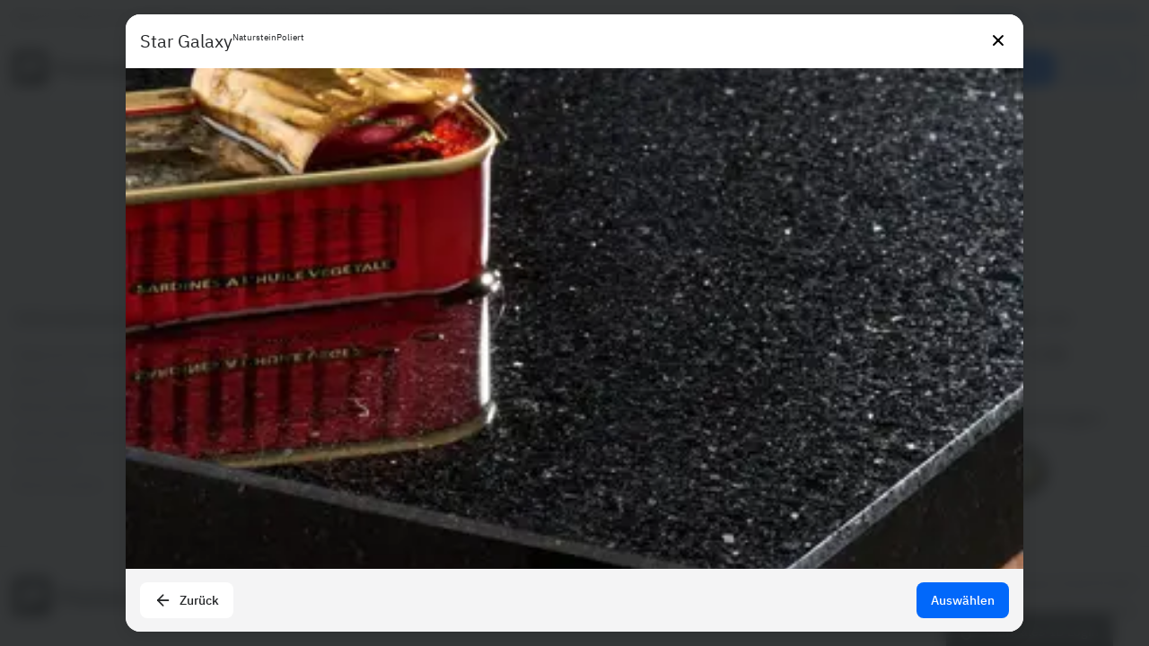

--- FILE ---
content_type: text/html; charset=utf-8
request_url: https://plattenplaner.de/material-selection/details/Naturstein/Star%20Galaxy-Poliert-5138
body_size: 18348
content:
<!DOCTYPE html><html><head><meta charSet="utf-8"/><meta name="viewport" content="width=device-width, initial-scale=1"/><link rel="preload" as="image" imageSrcSet="/_next/image?url=https%3A%2F%2Ffra1.digitaloceanspaces.com%2Fpp-strapi-prod-rmjg7qbl%2Fplattenplaner_logo_5d0e65e649.svg&amp;w=256&amp;q=75 1x, /_next/image?url=https%3A%2F%2Ffra1.digitaloceanspaces.com%2Fpp-strapi-prod-rmjg7qbl%2Fplattenplaner_logo_5d0e65e649.svg&amp;w=640&amp;q=75 2x" fetchPriority="high"/><link rel="stylesheet" href="/_next/static/css/8a7233491267bf57.css" data-precedence="next"/><link rel="stylesheet" href="/_next/static/css/e92a25c844b3e4a7.css" data-precedence="next"/><link rel="stylesheet" href="/_next/static/css/f20a73165faffa02.css" data-precedence="next"/><link rel="stylesheet" href="/_next/static/css/bac84a7cfa653a5e.css" data-precedence="next"/><link rel="stylesheet" href="/_next/static/css/119bb0b7b77efa5c.css" data-precedence="next"/><link rel="stylesheet" href="/_next/static/css/d5856e7cdc4e4159.css" data-precedence="next"/><link rel="stylesheet" href="/_next/static/css/6550efb8d3e86a26.css" data-precedence="next"/><link rel="stylesheet" href="/_next/static/css/e838737e162ffd34.css" data-precedence="next"/><link rel="stylesheet" href="/_next/static/css/a30c95e2c22e5a3a.css" data-precedence="next"/><link rel="preload" as="script" fetchPriority="low" href="/_next/static/chunks/webpack-64f4aae0d0fe860f.js"/><script src="/_next/static/chunks/e53c2b0f-95c5f4a785987abb.js" async=""></script><script src="/_next/static/chunks/7270-8eb89d7eaa8f8a7c.js" async=""></script><script src="/_next/static/chunks/main-app-ef68d61cba76d539.js" async=""></script><script src="/_next/static/chunks/8415-0b2ac5d7e9cbe296.js" async=""></script><script src="/_next/static/chunks/3983-bda3af19ac0a8a24.js" async=""></script><script src="/_next/static/chunks/app/%5Bwhitelabel%5D/layout-c74967ffe248491b.js" async=""></script><script src="/_next/static/chunks/1311-bc91eb0407c3fea5.js" async=""></script><script src="/_next/static/chunks/6159-a1be540504e2e71c.js" async=""></script><script src="/_next/static/chunks/5311-2a1cfaae82c8fd2e.js" async=""></script><script src="/_next/static/chunks/1604-0cd72671bd5ca971.js" async=""></script><script src="/_next/static/chunks/3610-273db50fb16bac57.js" async=""></script><script src="/_next/static/chunks/5793-6a21d7b73cff6dad.js" async=""></script><script src="/_next/static/chunks/4397-08d551131d78f06c.js" async=""></script><script src="/_next/static/chunks/4534-7ccf1a69ca3e2468.js" async=""></script><script src="/_next/static/chunks/3947-a3b427bf39273a70.js" async=""></script><script src="/_next/static/chunks/8296-a1351735ecd328ca.js" async=""></script><script src="/_next/static/chunks/4779-4a6846c7d48a0419.js" async=""></script><script src="/_next/static/chunks/7321-a280026bc50855ee.js" async=""></script><script src="/_next/static/chunks/3289-58af8d685351373b.js" async=""></script><script src="/_next/static/chunks/2845-30211181607e7311.js" async=""></script><script src="/_next/static/chunks/4313-dd3930a6fe5abba9.js" async=""></script><script src="/_next/static/chunks/app/%5Bwhitelabel%5D/site/material-selection/details/%5B%5B...slug%5D%5D/page-3e1efb8f9794b3b1.js" async=""></script><script src="/_next/static/chunks/3974-0bec3890d22d1231.js" async=""></script><script src="/_next/static/chunks/app/%5Bwhitelabel%5D/site/layout-0ccf8731e56246f2.js" async=""></script><title>Naturstein / Star Galaxy  plattenplaner.de </title><meta name="description" content="Star Galaxy ist ein Naturstein aus Indien. Star Galaxy hat eine schwarze Grundfarbe und hat eine leichte Körnung und Bronziteinschlüsse. Der Stein hat eine geringe Wasseraufnahme und ist somit unempfindlich gegen Flecken. "/><meta name="robots" content="index, follow"/><link rel="icon" href="https://fra1.digitaloceanspaces.com/pp-strapi-prod-rmjg7qbl/Favicon_Plattenplaner_a9ab9cb8b7.png"/><script src="/_next/static/chunks/polyfills-78c92fac7aa8fdd8.js" noModule=""></script></head><body><style>:root{--layout-width:1440px;--content-width:1312px;--wide-content-width:1440px}</style><header class="layout_header__i7QPB"><div class="CmsTopHeader_root__4Km3W"><div class="CmsTopHeader_topheaderContainer__TiHgp"><div class="CmsTopHeader_slogan__jt_uF">Natürlich. Stilvoll. Veredelt. Deutsche Handwerksqualität - Rufen Sie uns an, bei allen Fragen:</div><div class="CmsTopHeader_contact__iUvSi"><a href="mailto:service@plattenplaner.de"><strong>E-Mail</strong></a> <a href="tel:021197633930"><strong>0211 - 976 339 30</strong></a></div></div></div><div class="CmsHeader_root__OSK8G"><div class="CmsHeader_logo__OhG0_" data-title="Menü"><a href="/"><img alt="" fetchPriority="high" width="200" height="44" decoding="async" data-nimg="1" style="color:transparent" srcSet="/_next/image?url=https%3A%2F%2Ffra1.digitaloceanspaces.com%2Fpp-strapi-prod-rmjg7qbl%2Fplattenplaner_logo_5d0e65e649.svg&amp;w=256&amp;q=75 1x, /_next/image?url=https%3A%2F%2Ffra1.digitaloceanspaces.com%2Fpp-strapi-prod-rmjg7qbl%2Fplattenplaner_logo_5d0e65e649.svg&amp;w=640&amp;q=75 2x" src="/_next/image?url=https%3A%2F%2Ffra1.digitaloceanspaces.com%2Fpp-strapi-prod-rmjg7qbl%2Fplattenplaner_logo_5d0e65e649.svg&amp;w=640&amp;q=75"/></a></div><ul class="CmsHeader_nav__X9WXd"><li role="button" class="CmsHeader_menuItem__Xly09"><span>Produkte</span><div class="CmsHeader_subMenu__rcH3z"><div><a href="/category-selection">Alle Produkte</a><a href="/template-selection?category=arbeitsplatten">Arbeitsplatten</a><a href="/template-selection?category=waschtischplatten">Waschtischplatten</a><a href="/template-selection?category=fensterbaenke">Fensterbänke</a><a href="/template-selection?category=duschrueckwand">Duschrückwände</a><a href="/template-selection?category=fus-und-terrassenboden">Fuß- und Terrassenboden</a><a href="/template-selection?category=tischplatten">Tischplatten</a><a href="/pages/garten-und-landschaftsbau">Garten- &amp; Lanschaftsbau</a></div></div></li><li role="button" class="CmsHeader_menuItem__Xly09"><span>Materialien</span><div class="CmsHeader_subMenu__rcH3z"><div><a href="/material-selection?material=Naturstein">Natursteine</a><a href="/material-selection?material=Quarz">Quarzkomposit</a><a href="/material-selection?material=Keramik">Keramik</a><a href="/material-selection?color=dunkel">Dunkle Steine</a><a href="/material-selection?color=hell">Helle Steine</a></div></div></li><li role="button" class="CmsHeader_menuItem__Xly09"><span>Inspirationen</span><div class="CmsHeader_subMenu__rcH3z"><div><a href="/pages/arbeitsplatte">Arbeitsplatten auf Maß</a><a href="/pages/keramik-arbeitsplatte">Arbeitsplatte aus Keramik</a><a href="/pages/kuechenarbeitsplatte-marmor">Arbeitsplatte aus Marmor</a><a href="/pages/kuechenarbeitsplatte-quarz">Arbeitsplatte aus Quarz</a><a href="/pages/kuechenarbeitsplatte-keramik">Küchenarbeitsplatte aus Keramik</a><a href="/pages/kueche-renovieren">Küchen Renovierung</a><a href="/pages/outdoor-kueche-garten">Outdoor Küchen</a><a href="/pages/fensterbank-aus-granit">Fensterbank aus Granit</a><a href="/pages/nero-assoluto">Naturstein - Nero Assoluto</a><a href="/pages/inspirationen">Vorher - Nacher</a><a href="/pages/garten-und-landschaftsbau">Garten - und Lanschaftsbau</a></div></div></li><li role="button" class="CmsHeader_menuItem__Xly09"><span>Services</span><div class="CmsHeader_subMenu__rcH3z"><div><a href="/blog/lieferpreise">Unsere Lieferpreise</a><a href="/pages/aufmass_service">Aufmaß Service</a><a href="/pages/processes">Der Ablauf der Bestellung</a></div></div></li><li role="button" class="CmsHeader_menuItem__Xly09"><a href="/pages/musterbox">Muster-Box</a></li><li role="button" class="CmsHeader_menuItem__Xly09"><a href="/pages/faq-haeufig-gestellte-fragen">FAQ</a></li><li role="button" class="CmsHeader_menuItem__Xly09"><a href="/pages/partner">Partner werden</a></li></ul><div class="CmsHeader_right__UtXFg"><a class="btn" href="/category-selection">Konfigurator</a><a class="btn btn-primary-outline" data-gtm-action="Kontakt" data-gtm-label="open" href="/-contact-us">Kontakt</a></div><button type="button" class="CmsHeader_menuToggle__rebxS"><span class="icon-menu"></span><span class="icon-close"></span></button></div><div class="MobileMenu_root__6kQCy"><ul class="MobileMenu_list__ixUPX"><li class="MobileMenu_listItem__7_XCk" tabindex="0" role="button"><a class="MobileMenu_rootListItem__fXcMu" href="#">Produkte<span class="icon-chevron-up"></span><span class="icon-chevron-down"></span></a><div class="MobileMenu_subItems__3YcOp"><a class="MobileMenu_subListItem__g5stW" href="/category-selection">Alle Produkte<span class="icon-chevron-right"></span></a><a class="MobileMenu_subListItem__g5stW" href="/template-selection?category=arbeitsplatten">Arbeitsplatten<span class="icon-chevron-right"></span></a><a class="MobileMenu_subListItem__g5stW" href="/template-selection?category=waschtischplatten">Waschtischplatten<span class="icon-chevron-right"></span></a><a class="MobileMenu_subListItem__g5stW" href="/template-selection?category=fensterbaenke">Fensterbänke<span class="icon-chevron-right"></span></a><a class="MobileMenu_subListItem__g5stW" href="/template-selection?category=duschrueckwand">Duschrückwände<span class="icon-chevron-right"></span></a><a class="MobileMenu_subListItem__g5stW" href="/template-selection?category=fus-und-terrassenboden">Fuß- und Terrassenboden<span class="icon-chevron-right"></span></a><a class="MobileMenu_subListItem__g5stW" href="/template-selection?category=tischplatten">Tischplatten<span class="icon-chevron-right"></span></a><a class="MobileMenu_subListItem__g5stW" href="/pages/garten-und-landschaftsbau">Garten- &amp; Lanschaftsbau<span class="icon-chevron-right"></span></a></div></li><li class="MobileMenu_listItem__7_XCk" tabindex="0" role="button"><a class="MobileMenu_rootListItem__fXcMu" href="#">Materialien<span class="icon-chevron-up"></span><span class="icon-chevron-down"></span></a><div class="MobileMenu_subItems__3YcOp"><a class="MobileMenu_subListItem__g5stW" href="/material-selection?material=Naturstein">Natursteine<span class="icon-chevron-right"></span></a><a class="MobileMenu_subListItem__g5stW" href="/material-selection?material=Quarz">Quarzkomposit<span class="icon-chevron-right"></span></a><a class="MobileMenu_subListItem__g5stW" href="/material-selection?material=Keramik">Keramik<span class="icon-chevron-right"></span></a><a class="MobileMenu_subListItem__g5stW" href="/material-selection?color=dunkel">Dunkle Steine<span class="icon-chevron-right"></span></a><a class="MobileMenu_subListItem__g5stW" href="/material-selection?color=hell">Helle Steine<span class="icon-chevron-right"></span></a></div></li><li class="MobileMenu_listItem__7_XCk" tabindex="0" role="button"><a class="MobileMenu_rootListItem__fXcMu" href="#">Inspirationen<span class="icon-chevron-up"></span><span class="icon-chevron-down"></span></a><div class="MobileMenu_subItems__3YcOp"><a class="MobileMenu_subListItem__g5stW" href="/pages/arbeitsplatte">Arbeitsplatten auf Maß<span class="icon-chevron-right"></span></a><a class="MobileMenu_subListItem__g5stW" href="/pages/keramik-arbeitsplatte">Arbeitsplatte aus Keramik<span class="icon-chevron-right"></span></a><a class="MobileMenu_subListItem__g5stW" href="/pages/kuechenarbeitsplatte-marmor">Arbeitsplatte aus Marmor<span class="icon-chevron-right"></span></a><a class="MobileMenu_subListItem__g5stW" href="/pages/kuechenarbeitsplatte-quarz">Arbeitsplatte aus Quarz<span class="icon-chevron-right"></span></a><a class="MobileMenu_subListItem__g5stW" href="/pages/kuechenarbeitsplatte-keramik">Küchenarbeitsplatte aus Keramik<span class="icon-chevron-right"></span></a><a class="MobileMenu_subListItem__g5stW" href="/pages/kueche-renovieren">Küchen Renovierung<span class="icon-chevron-right"></span></a><a class="MobileMenu_subListItem__g5stW" href="/pages/outdoor-kueche-garten">Outdoor Küchen<span class="icon-chevron-right"></span></a><a class="MobileMenu_subListItem__g5stW" href="/pages/fensterbank-aus-granit">Fensterbank aus Granit<span class="icon-chevron-right"></span></a><a class="MobileMenu_subListItem__g5stW" href="/pages/nero-assoluto">Naturstein - Nero Assoluto<span class="icon-chevron-right"></span></a><a class="MobileMenu_subListItem__g5stW" href="/pages/inspirationen">Vorher - Nacher<span class="icon-chevron-right"></span></a><a class="MobileMenu_subListItem__g5stW" href="/pages/garten-und-landschaftsbau">Garten - und Lanschaftsbau<span class="icon-chevron-right"></span></a></div></li><li class="MobileMenu_listItem__7_XCk" tabindex="0" role="button"><a class="MobileMenu_rootListItem__fXcMu" href="#">Services<span class="icon-chevron-up"></span><span class="icon-chevron-down"></span></a><div class="MobileMenu_subItems__3YcOp"><a class="MobileMenu_subListItem__g5stW" href="/blog/lieferpreise">Unsere Lieferpreise<span class="icon-chevron-right"></span></a><a class="MobileMenu_subListItem__g5stW" href="/pages/aufmass_service">Aufmaß Service<span class="icon-chevron-right"></span></a><a class="MobileMenu_subListItem__g5stW" href="/pages/processes">Der Ablauf der Bestellung<span class="icon-chevron-right"></span></a></div></li><li class="MobileMenu_listItem__7_XCk" tabindex="0" role="button"><a class="MobileMenu_rootListItem__fXcMu" href="/pages/musterbox">Muster-Box<span class="icon-chevron-right"></span></a></li><li class="MobileMenu_listItem__7_XCk" tabindex="0" role="button"><a class="MobileMenu_rootListItem__fXcMu" href="/pages/faq-haeufig-gestellte-fragen">FAQ<span class="icon-chevron-right"></span></a></li><li class="MobileMenu_listItem__7_XCk" tabindex="0" role="button"><a class="MobileMenu_rootListItem__fXcMu" href="/pages/partner">Partner werden<span class="icon-chevron-right"></span></a></li></ul><div class="MobileMenu_actions__u6GWG"><a class="btn" href="/category-selection">Konfigurator</a><a class="btn btn-primary-outline" data-gtm-action="Kontakt" data-gtm-label="open" href="/-contact-us">Kontakt</a></div></div></header><div role="presentation" class="base-Modal-root Modal_root__Gnakf" tabindex="0"><div aria-hidden="true" open="" class="base-Modal-backdrop Modal_backdrop__CzNxQ"></div><div tabindex="0" data-testid="sentinelStart"></div><div class="Modal_modal__MTDMj Modal_lg__3049V"><div class="Modal_title__BhJnT">Star Galaxy<small>Naturstein</small><small>Poliert</small><button type="button" class="icon-close Modal_closeButton__hXNJn"></button></div><div class="Modal_body__gbKOf Modal_paddingLess__sLsn4"><div class="ProductImages_root__7qoYb"><div class="nuka-container Component_root__F9qr1" aria-labelledby="nuka-carousel-heading" tabindex="0" id="nuka-carousel"><div class="nuka-slide-container"><div class="nuka-overflow" id="nuka-overflow" data-testid="nuka-overflow" style="touch-action:pan-x pan-y"><div class="nuka-wrapper" id="nuka-wrapper" data-testid="nuka-wrapper"><img alt="Star Galaxy 1" loading="lazy" width="300" height="600" decoding="async" data-nimg="1" class="ProductImages_image__dOmue" style="color:transparent" srcSet="/_next/image?url=%2F_a%2Fmedia-library%2Fplattenplaner%2F6ef2d42d-c1d6-5e66-b086-aba93749d153.jpeg&amp;w=384&amp;q=75 1x, /_next/image?url=%2F_a%2Fmedia-library%2Fplattenplaner%2F6ef2d42d-c1d6-5e66-b086-aba93749d153.jpeg&amp;w=640&amp;q=75 2x" src="/_next/image?url=%2F_a%2Fmedia-library%2Fplattenplaner%2F6ef2d42d-c1d6-5e66-b086-aba93749d153.jpeg&amp;w=640&amp;q=75"/><img alt="Star Galaxy 2" loading="lazy" width="300" height="600" decoding="async" data-nimg="1" class="ProductImages_image__dOmue" style="color:transparent" srcSet="/_next/image?url=%2F_a%2Fmedia-library%2Fplattenplaner%2Fedf3aeb9-6e3f-55d0-877c-3aa7a0bfd444.jpeg&amp;w=384&amp;q=75 1x, /_next/image?url=%2F_a%2Fmedia-library%2Fplattenplaner%2Fedf3aeb9-6e3f-55d0-877c-3aa7a0bfd444.jpeg&amp;w=640&amp;q=75 2x" src="/_next/image?url=%2F_a%2Fmedia-library%2Fplattenplaner%2Fedf3aeb9-6e3f-55d0-877c-3aa7a0bfd444.jpeg&amp;w=640&amp;q=75"/></div></div><div class="ProductImages_thumbnails__V8Xod"></div><button type="button" class="Component_prevButton__pmc2E"><svg xmlns="http://www.w3.org/2000/svg" fill="none" viewBox="0 0 18 18"><path stroke="#252729" stroke-linecap="round" stroke-linejoin="round" stroke-width="2" d="M14.25 9H3.75M9 14.25 3.75 9 9 3.75"></path></svg></button><button type="button" class="Component_nextButton__4UY2t"><svg xmlns="http://www.w3.org/2000/svg" fill="none" viewBox="0 0 18 18"><path stroke="currentColor" stroke-linecap="round" stroke-linejoin="round" stroke-width="2" d="M3.75 9h10.5M9 14.25 14.25 9 9 3.75"></path></svg></button></div></div></div><div class="ProductImages_content__q52Lc"><h4>Naturstein</h4><h1>Star Galaxy</h1><p>Star Galaxy ist ein Naturstein aus Indien. Star Galaxy hat eine schwarze Grundfarbe und hat eine leichte Körnung und Bronziteinschlüsse. Der Stein hat eine geringe Wasseraufnahme und ist somit unempfindlich gegen Flecken. </p></div></div><div class="Modal_actions___FWfG"><button type="button" class="btn btn-white"><span class="btn-icon btn-icon-left icon-arrow-left"></span> Zurück</button><a class="btn-primary" href="/category-selection?step=1&amp;product=Star+Galaxy">Auswählen</a></div></div><div tabindex="0" data-testid="sentinelEnd"></div></div><footer class="layout_footer__W_Ejm"><div class="CmsFooter_root__GqVj_" style="--col:4"><div class="CmsFooter_menuSection__PVI6F"><input type="checkbox" id="footer-0"/><label for="footer-0">Informationen<span class="icon-chevron-up"></span><span class="icon-chevron-down"></span></label><a href="/pages/allgemeine-geschaeftsbedingungen">Allgemeine Geschäftsbedingungen<!-- --> <span class="icon-chevron-right"></span></a><a href="/pages/datenschutzhinweis">Datenschutz<!-- --> <span class="icon-chevron-right"></span></a><a href="/pages/widerrufsbelehrung">Wiederrufsbelehrung<!-- --> <span class="icon-chevron-right"></span></a><a href="/pages/lieferung">Lieferung, Versand und Zahlung<!-- --> <span class="icon-chevron-right"></span></a><a href="/pages/imprint">Impressum<!-- --> <span class="icon-chevron-right"></span></a><a href="/pages/partner">Partner werden<!-- --> <span class="icon-chevron-right"></span></a></div><div class="CmsFooter_menuSection__PVI6F"><input type="checkbox" id="footer-1"/><label for="footer-1">Nützliches<span class="icon-chevron-up"></span><span class="icon-chevron-down"></span></label><a href="/pages/glossar">Glossar<!-- --> <span class="icon-chevron-right"></span></a><a href="https://pp-static-public-v5b4z0nu.fra1.digitaloceanspaces.com/files/Merkblatt-Plattenplaner.pdf">Merkblatt Küchenarbeitsplatten<!-- --> <span class="icon-chevron-right"></span></a><a href="/pages/faq-haeufig-gestellte-fragen">FAQ - Hilfe<!-- --> <span class="icon-chevron-right"></span></a><a href="/pages/aufmass_service">Aufmaß Service<!-- --> <span class="icon-chevron-right"></span></a><a href="/pages/musterbox">Muster-Box<!-- --> <span class="icon-chevron-right"></span></a><a href="/pages/kontakt">Kontakt<!-- --> <span class="icon-chevron-right"></span></a></div><div class="CmsFooter_section__sIN9j CmsFooter_rowSpan__ZjQgh"><h4>Zahlungsmethoden</h4><div class="CmsFooter_paymentContainer__HSoGl"><span class="icon-paypal"></span><h5>Banküberweisung</h5><small>Nach Vereinbarung 2% Skonto</small></div></div><div class="CmsFooter_section__sIN9j"><h4>Folge uns</h4><div class="CmsFooter_socialIcons__gVjmn"><a target="_blank" href="https://www.youtube.com/channel/UCCXXijp4B5RCB5v7YaDBSng" title="plattenplaner.de auf YouTube" class="icon-youtube"></a><a target="_blank" href="https://www.facebook.com/plattenplaner" title="plattenplaner.de auf Facebook" class="icon-facebook"></a><a target="_blank" href="https://www.instagram.com/plattenplaner" title="plattenplaner.de auf Instagram" class="icon-instagram"></a><a target="_blank" href="https://www.pinterest.de/plattenplanerde" title="plattenplaner.de auf Pinerest" class="icon-pinterest"></a></div></div><div class="CmsFooter_section__sIN9j"><h4>Bewertungen</h4><div id="X84FE57363C78A30BB27FE06C7E056D7C" style="min-width:156px;min-height:78px"></div></div></div><div class="CmsFooterCopyright_root__TGLUl"><div class="CmsFooterCopyright_container___izRG"><a class="CmsFooterCopyright_logo__02vTE" href="/"><img alt="" fetchPriority="high" width="200" height="44" decoding="async" data-nimg="1" style="color:transparent" srcSet="/_next/image?url=https%3A%2F%2Ffra1.digitaloceanspaces.com%2Fpp-strapi-prod-rmjg7qbl%2Fplattenplaner_logo_5d0e65e649.svg&amp;w=256&amp;q=75 1x, /_next/image?url=https%3A%2F%2Ffra1.digitaloceanspaces.com%2Fpp-strapi-prod-rmjg7qbl%2Fplattenplaner_logo_5d0e65e649.svg&amp;w=640&amp;q=75 2x" src="/_next/image?url=https%3A%2F%2Ffra1.digitaloceanspaces.com%2Fpp-strapi-prod-rmjg7qbl%2Fplattenplaner_logo_5d0e65e649.svg&amp;w=640&amp;q=75"/></a><p><a href="/">plattenplaner.de</a> ist ein Service der craftsales GmbH © 2023</p><div class="CmsFooterCopyright_captcha__7ymMl">This site is protected by reCAPTCHA and the Google <a href="https://policies.google.com/privacy">Privacy Policy </a> and <a href="https://policies.google.com/terms">Terms of Service</a> apply.</div></div></div></footer><script>(self.__next_s=self.__next_s||[]).push([0,{"children":"\n          (function(w,d,s,l,i){\n          w[l]=w[l]||[];\n          w[l].push({'gtm.start': new Date().getTime(),event:'gtm.js'});\n          var f=d.getElementsByTagName(s)[0],j=d.createElement(s),dl=l!='dataLayer'?'&l='+l:'';\n          j.async=true;\n          j.src='https://www.googletagmanager.com/gtm.js?id='+i+dl;\n          f.parentNode.insertBefore(j,f);\n          })(window,document,'script','dataLayer','GTM-54W856M');\n          function gtag(){window.dataLayer.push(arguments)}\n          \n            gtag('js', new Date());\n            gtag('config','G-SZ0432FGG2',{\n              debug_mode:false,\n              page_title:document.title.replace(),\n              page_location:location.href,\n              user_id:'undefined'\n            });\n            window.clientId = new Promise(function(resolve) {\n              window.gtag('get','G-SZ0432FGG2','client_id',function (id) {\n                resolve(id);\n                \n                setTimeout(function(){resolve(undefined)},5000);\n              });\n            });\n          \n          \n        ","id":"gtm-script"}])</script><noscript><iframe src="https://www.googletagmanager.com/ns.html?id=GTM-54W856M" height="0" width="0" style="display:none;visibility:hidden"></iframe></noscript><!--$!--><template data-dgst="BAILOUT_TO_CLIENT_SIDE_RENDERING"></template><!--/$--><script src="/_next/static/chunks/webpack-64f4aae0d0fe860f.js" async=""></script><script>(self.__next_f=self.__next_f||[]).push([0]);self.__next_f.push([2,null])</script><script>self.__next_f.push([1,"1:HL[\"/_next/static/css/8a7233491267bf57.css\",\"style\"]\n2:HL[\"/_next/static/css/e92a25c844b3e4a7.css\",\"style\"]\n3:HL[\"/_next/static/css/f20a73165faffa02.css\",\"style\"]\n4:HL[\"/_next/static/css/bac84a7cfa653a5e.css\",\"style\"]\n5:HL[\"/_next/static/css/119bb0b7b77efa5c.css\",\"style\"]\n6:HL[\"/_next/static/css/d5856e7cdc4e4159.css\",\"style\"]\n7:HL[\"/_next/static/css/6550efb8d3e86a26.css\",\"style\"]\n8:HL[\"/_next/static/css/e838737e162ffd34.css\",\"style\"]\n9:HL[\"/_next/static/css/a30c95e2c22e5a3a.css\",\"style\"]\n"])</script><script>self.__next_f.push([1,"a:I[43160,[],\"\"]\nd:I[28497,[],\"\"]\n10:I[51774,[],\"\"]\n12:I[93311,[\"8415\",\"static/chunks/8415-0b2ac5d7e9cbe296.js\",\"3983\",\"static/chunks/3983-bda3af19ac0a8a24.js\",\"1846\",\"static/chunks/app/%5Bwhitelabel%5D/layout-c74967ffe248491b.js\"],\"default\"]\n13:I[91311,[\"1311\",\"static/chunks/1311-bc91eb0407c3fea5.js\",\"8415\",\"static/chunks/8415-0b2ac5d7e9cbe296.js\",\"3983\",\"static/chunks/3983-bda3af19ac0a8a24.js\",\"6159\",\"static/chunks/6159-a1be540504e2e71c.js\",\"5311\",\"static/chunks/5311-2a1cfaae82c8fd2e.js\",\"1604\",\"static/chunks/1604-0cd72671bd5ca971.js\",\"3610\",\"static/chunks/3610-273db50fb16bac57.js\",\"5793\",\"static/chunks/5793-6a21d7b73cff6dad.js\",\"4397\",\"static/chunks/4397-08d551131d78f06c.js\",\"4534\",\"static/chunks/4534-7ccf1a69ca3e2468.js\",\"3947\",\"static/chunks/3947-a3b427bf39273a70.js\",\"8296\",\"static/chunks/8296-a1351735ecd328ca.js\",\"4779\",\"static/chunks/4779-4a6846c7d48a0419.js\",\"7321\",\"static/chunks/7321-a280026bc50855ee.js\",\"3289\",\"static/chunks/3289-58af8d685351373b.js\",\"2845\",\"static/chunks/2845-30211181607e7311.js\",\"4313\",\"static/chunks/4313-dd3930a6fe5abba9.js\",\"3217\",\"static/chunks/app/%5Bwhitelabel%5D/site/material-selection/details/%5B%5B...slug%5D%5D/page-3e1efb8f9794b3b1.js\"],\"\"]\n16:I[36494,[],\"\"]\ne:[\"whitelabel\",\"1\",\"d\"]\nf:[\"slug\",\"Naturstein/Star%20Galaxy-Poliert-5138\",\"oc\"]\n17:[]\n"])</script><script>self.__next_f.push([1,"0:[[[\"$\",\"link\",\"0\",{\"rel\":\"stylesheet\",\"href\":\"/_next/static/css/8a7233491267bf57.css\",\"precedence\":\"next\",\"crossOrigin\":\"$undefined\"}]],[\"$\",\"$La\",null,{\"buildId\":\"w5TD7eksXUB6DWsblLqPa\",\"assetPrefix\":\"\",\"initialCanonicalUrl\":\"/material-selection/details/Naturstein/Star%20Galaxy-Poliert-5138\",\"initialTree\":[\"\",{\"children\":[[\"whitelabel\",\"1\",\"d\"],{\"children\":[\"site\",{\"children\":[\"material-selection\",{\"children\":[\"details\",{\"children\":[[\"slug\",\"Naturstein/Star%20Galaxy-Poliert-5138\",\"oc\"],{\"children\":[\"__PAGE__\",{}]}]}]}]}]}]},\"$undefined\",\"$undefined\",true],\"initialSeedData\":[\"\",{\"children\":[[\"whitelabel\",\"1\",\"d\"],{\"children\":[\"site\",{\"children\":[\"material-selection\",{\"children\":[\"details\",{\"children\":[[\"slug\",\"Naturstein/Star%20Galaxy-Poliert-5138\",\"oc\"],{\"children\":[\"__PAGE__\",{},[[\"$Lb\",\"$Lc\"],null],null]},[\"$\",\"$Ld\",null,{\"parallelRouterKey\":\"children\",\"segmentPath\":[\"children\",\"$e\",\"children\",\"site\",\"children\",\"material-selection\",\"children\",\"details\",\"children\",\"$f\",\"children\"],\"error\":\"$undefined\",\"errorStyles\":\"$undefined\",\"errorScripts\":\"$undefined\",\"template\":[\"$\",\"$L10\",null,{}],\"templateStyles\":\"$undefined\",\"templateScripts\":\"$undefined\",\"notFound\":\"$undefined\",\"notFoundStyles\":\"$undefined\",\"styles\":[[\"$\",\"link\",\"0\",{\"rel\":\"stylesheet\",\"href\":\"/_next/static/css/f20a73165faffa02.css\",\"precedence\":\"next\",\"crossOrigin\":\"$undefined\"}],[\"$\",\"link\",\"1\",{\"rel\":\"stylesheet\",\"href\":\"/_next/static/css/bac84a7cfa653a5e.css\",\"precedence\":\"next\",\"crossOrigin\":\"$undefined\"}],[\"$\",\"link\",\"2\",{\"rel\":\"stylesheet\",\"href\":\"/_next/static/css/119bb0b7b77efa5c.css\",\"precedence\":\"next\",\"crossOrigin\":\"$undefined\"}],[\"$\",\"link\",\"3\",{\"rel\":\"stylesheet\",\"href\":\"/_next/static/css/d5856e7cdc4e4159.css\",\"precedence\":\"next\",\"crossOrigin\":\"$undefined\"}],[\"$\",\"link\",\"4\",{\"rel\":\"stylesheet\",\"href\":\"/_next/static/css/6550efb8d3e86a26.css\",\"precedence\":\"next\",\"crossOrigin\":\"$undefined\"}],[\"$\",\"link\",\"5\",{\"rel\":\"stylesheet\",\"href\":\"/_next/static/css/e838737e162ffd34.css\",\"precedence\":\"next\",\"crossOrigin\":\"$undefined\"}],[\"$\",\"link\",\"6\",{\"rel\":\"stylesheet\",\"href\":\"/_next/static/css/a30c95e2c22e5a3a.css\",\"precedence\":\"next\",\"crossOrigin\":\"$undefined\"}]]}],null]},[\"$\",\"$Ld\",null,{\"parallelRouterKey\":\"children\",\"segmentPath\":[\"children\",\"$e\",\"children\",\"site\",\"children\",\"material-selection\",\"children\",\"details\",\"children\"],\"error\":\"$undefined\",\"errorStyles\":\"$undefined\",\"errorScripts\":\"$undefined\",\"template\":[\"$\",\"$L10\",null,{}],\"templateStyles\":\"$undefined\",\"templateScripts\":\"$undefined\",\"notFound\":\"$undefined\",\"notFoundStyles\":\"$undefined\",\"styles\":null}],null]},[\"$\",\"$Ld\",null,{\"parallelRouterKey\":\"children\",\"segmentPath\":[\"children\",\"$e\",\"children\",\"site\",\"children\",\"material-selection\",\"children\"],\"error\":\"$undefined\",\"errorStyles\":\"$undefined\",\"errorScripts\":\"$undefined\",\"template\":[\"$\",\"$L10\",null,{}],\"templateStyles\":\"$undefined\",\"templateScripts\":\"$undefined\",\"notFound\":\"$undefined\",\"notFoundStyles\":\"$undefined\",\"styles\":null}],null]},[\"$L11\",null],null]},[[\"$\",\"$L12\",null,{\"children\":[\"$\",\"$Ld\",null,{\"parallelRouterKey\":\"children\",\"segmentPath\":[\"children\",\"$e\",\"children\"],\"error\":\"$undefined\",\"errorStyles\":\"$undefined\",\"errorScripts\":\"$undefined\",\"template\":[\"$\",\"$L10\",null,{}],\"templateStyles\":\"$undefined\",\"templateScripts\":\"$undefined\",\"notFound\":[\"$\",\"div\",null,{\"className\":\"NotFound_root__bhEgb\",\"children\":[\"$\",\"div\",null,{\"className\":\"NotFound_block__56aE2\",\"children\":[[\"$\",\"svg\",null,{\"xmlns\":\"http://www.w3.org/2000/svg\",\"viewBox\":\"0 0 40 40\",\"width\":\"40\",\"fill\":\"none\",\"children\":[\"$\",\"path\",null,{\"stroke\":\"currentColor\",\"strokeLinecap\":\"round\",\"strokeLinejoin\":\"round\",\"strokeWidth\":\"2\",\"d\":\"M17.1 6.4 3.1 30a3.3 3.3 0 0 0 2.8 5H34a3.3 3.3 0 0 0 2.9-5L22.8 6.4a3.3 3.3 0 0 0-5.7 0v0ZM20 15v6.7m0 6.6h0\"}]}],[\"$\",\"div\",null,{\"children\":[[\"$\",\"h2\",null,{\"children\":\"Fehler 404\"}],[\"$\",\"p\",null,{\"children\":\"Ups, da ist was schief gelaufen\"}]]}],[\"$\",\"$L13\",null,{\"href\":\"/\",\"className\":\"btn btn-primary\",\"children\":[\"Zurück zur Startseite\",[\"$\",\"svg\",null,{\"fill\":\"none\",\"xmlns\":\"http://www.w3.org/2000/svg\",\"viewBox\":\"0 0 20 20\",\"width\":\"20\",\"children\":[\"$\",\"path\",null,{\"fillRule\":\"evenodd\",\"clipRule\":\"evenodd\",\"d\":\"M6.9 4.4A.8.8 0 018.1 4.4L13.1 9.4A.8.8 0 0113.1 10.6L8.1 15.6A.8.8 0 016.9 14.4L11.3 10 6.9 5.6A.8.8 0 016.9 4.4Z\",\"fill\":\"currentColor\"}]}]]}]]}]}],\"notFoundStyles\":[[\"$\",\"link\",\"0\",{\"rel\":\"stylesheet\",\"href\":\"/_next/static/css/0352b85a5aa21b76.css\",\"precedence\":\"next\",\"crossOrigin\":\"$undefined\"}]],\"styles\":[[\"$\",\"link\",\"0\",{\"rel\":\"stylesheet\",\"href\":\"/_next/static/css/e92a25c844b3e4a7.css\",\"precedence\":\"next\",\"crossOrigin\":\"$undefined\"}]]}],\"params\":{\"whitelabel\":\"1\"}}],null],null]},[\"$L14\",null],null],\"couldBeIntercepted\":false,\"initialHead\":[null,\"$L15\"],\"globalErrorComponent\":\"$16\",\"missingSlots\":\"$W17\"}]]\n"])</script><script>self.__next_f.push([1,"18:I[55625,[\"1311\",\"static/chunks/1311-bc91eb0407c3fea5.js\",\"5311\",\"static/chunks/5311-2a1cfaae82c8fd2e.js\",\"5793\",\"static/chunks/5793-6a21d7b73cff6dad.js\",\"3947\",\"static/chunks/3947-a3b427bf39273a70.js\",\"3974\",\"static/chunks/3974-0bec3890d22d1231.js\",\"3806\",\"static/chunks/app/%5Bwhitelabel%5D/site/layout-0ccf8731e56246f2.js\"],\"AuthProvider\"]\n14:[\"$\",\"html\",null,{\"children\":[\"$\",\"body\",null,{\"children\":[\"$\",\"$L18\",null,{\"user\":\"$undefined\",\"children\":[\"$\",\"$Ld\",null,{\"parallelRouterKey\":\"children\",\"segmentPath\":[\"children\"],\"error\":\"$undefined\",\"errorStyles\":\"$undefined\",\"errorScripts\":\"$undefined\",\"template\":[\"$\",\"$L10\",null,{}],\"templateStyles\":\"$undefined\",\"templateScripts\":\"$undefined\",\"notFound\":[[\"$\",\"title\",null,{\"children\":\"404: This page could not be found.\"}],[\"$\",\"div\",null,{\"style\":{\"fontFamily\":\"system-ui,\\\"Segoe UI\\\",Roboto,Helvetica,Arial,sans-serif,\\\"Apple Color Emoji\\\",\\\"Segoe UI Emoji\\\"\",\"height\":\"100vh\",\"textAlign\":\"center\",\"display\":\"flex\",\"flexDirection\":\"column\",\"alignItems\":\"center\",\"justifyContent\":\"center\"},\"children\":[\"$\",\"div\",null,{\"children\":[[\"$\",\"style\",null,{\"dangerouslySetInnerHTML\":{\"__html\":\"body{color:#000;background:#fff;margin:0}.next-error-h1{border-right:1px solid rgba(0,0,0,.3)}@media (prefers-color-scheme:dark){body{color:#fff;background:#000}.next-error-h1{border-right:1px solid rgba(255,255,255,.3)}}\"}}],[\"$\",\"h1\",null,{\"className\":\"next-error-h1\",\"style\":{\"display\":\"inline-block\",\"margin\":\"0 20px 0 0\",\"padding\":\"0 23px 0 0\",\"fontSize\":24,\"fontWeight\":500,\"verticalAlign\":\"top\",\"lineHeight\":\"49px\"},\"children\":\"404\"}],[\"$\",\"div\",null,{\"style\":{\"display\":\"inline-block\"},\"children\":[\"$\",\"h2\",null,{\"style\":{\"fontSize\":14,\"fontWeight\":400,\"lineHeight\":\"49px\",\"margin\":0},\"children\":\"This page could not be found.\"}]}]]}]}]],\"notFoundStyles\":[],\"styles\":null}]}]}]}]\n"])</script><script>self.__next_f.push([1,"19:I[3163,[\"1311\",\"static/chunks/1311-bc91eb0407c3fea5.js\",\"5311\",\"static/chunks/5311-2a1cfaae82c8fd2e.js\",\"5793\",\"static/chunks/5793-6a21d7b73cff6dad.js\",\"3947\",\"static/chunks/3947-a3b427bf39273a70.js\",\"3974\",\"static/chunks/3974-0bec3890d22d1231.js\",\"3806\",\"static/chunks/app/%5Bwhitelabel%5D/site/layout-0ccf8731e56246f2.js\"],\"default\"]\n1e:I[27504,[\"1311\",\"static/chunks/1311-bc91eb0407c3fea5.js\",\"5311\",\"static/chunks/5311-2a1cfaae82c8fd2e.js\",\"5793\",\"static/chunks/5793-6a21d7b73cff6dad.js\",\"3947\",\"static/chunks/3947-a3b427bf39273a70.js\",\"3974\",\"static/chunks/3974-0bec3890d22d1231.js\",\"3806\",\"static/chunks/app/%5Bwhitelabel%5D/site/layout-0ccf8731e56246f2.js\"],\"default\"]\n1f:I[55625,[\"1311\",\"static/chunks/1311-bc91eb0407c3fea5.js\",\"5311\",\"static/chunks/5311-2a1cfaae82c8fd2e.js\",\"5793\",\"static/chunks/5793-6a21d7b73cff6dad.js\",\"3947\",\"static/chunks/3947-a3b427bf39273a70.js\",\"3974\",\"static/chunks/3974-0bec3890d22d1231.js\",\"3806\",\"static/chunks/app/%5Bwhitelabel%5D/site/layout-0ccf8731e56246f2.js\"],\"AuthBar\"]\n20:I[10031,[\"1311\",\"static/chunks/1311-bc91eb0407c3fea5.js\",\"5311\",\"static/chunks/5311-2a1cfaae82c8fd2e.js\",\"5793\",\"static/chunks/5793-6a21d7b73cff6dad.js\",\"3947\",\"static/chunks/3947-a3b427bf39273a70.js\",\"3974\",\"static/chunks/3974-0bec3890d22d1231.js\",\"3806\",\"static/chunks/app/%5Bwhitelabel%5D/site/layout-0ccf8731e56246f2.js\"],\"default\"]\n"])</script><script>self.__next_f.push([1,"11:[\"$\",\"$L19\",null,{\"messages\":{\"machining.modal.preview.empty\":[{\"type\":\"h4\",\"children\":[{\"text\":\"Wählen Sie eine Bearbeitung aus\"}]},{\"type\":\"paragraph\",\"children\":[{\"text\":\"Sie können über die Tabnavigation aus verschiedenen Kategorien auswählen. Alle Preise sind per Laufendem Meter und inklusive {formatVatTaxRate()} Mehrwertsteuer.\"}]}],\"cart.related-products.description\":[{\"type\":\"h3\",\"children\":[{\"text\":\"Unsere Produktempfehlungen \"}]},{\"type\":\"paragraph\",\"children\":[{\"text\":\"Hier haben wir einige Produktempfehlungen zu Ihren ausgewählten Positionen in Ihrer Konfiguration\"}]}],\"cart.services.description\":[{\"type\":\"h3\",\"children\":[{\"text\":\"Unsere Services für Sie\"}]},{\"type\":\"paragraph\",\"children\":[{\"text\":\"Hier haben wir einige Services aufgelistet, die wir Ihnen basierend Ihre Konfiguration anbieten können.  Bitte wählen Sie die Services aus.\"}]}],\"cart.offer.card\":[{\"type\":\"h2\",\"children\":[{\"text\":\"Ihr Angebot\"}]},{\"type\":\"p\",\"children\":[{\"text\":\"Lassen Sie sich Ihre Konfiguration kostenfrei und unverbindlich als E-Mail zusenden.\"}]},{\"type\":\"p\",\"children\":[{\"href\":\"#\",\"text\":\"Kostenloses PDF-Angebot\"}]}],\"cart.offer.form-description\":[{\"type\":\"p\",\"children\":[{\"text\":\"Erhalten Sie Ihre Konfiguration per E-Mail, ganz ohne Kosten und Verpflichtungen. So können Sie auf ihre Konfiguration jederzeit zugreifen und anpassen.\"}]}],\"cart.offer.form-title\":[{\"type\":\"p\",\"children\":[{\"text\":\"Kostenloses PDF-Angebot\"}]}],\"auth.help\":[{\"type\":\"h3\",\"children\":[{\"text\":\"Sie haben noch Fragen?\"}]},{\"type\":\"paragraph\",\"children\":[{\"text\":\"Schreiben Sie uns eine Email an service@plattenplaner.de oder rufen Sie uns an: 0211 - 976 339 30\"}]}],\"cart.machining.button\":[{\"type\":\"p\",\"children\":[{\"text\":\"Ausschnitte, Bohrungen, etc.\"}]}],\"auth.register.success\":[{\"type\":\"h3\",\"children\":[{\"text\":\"Craftsales-ID Registrierung erfolgreich abgeschlossen\"}]},{\"type\":\"p\",\"children\":[{\"text\":\"Ihre Registrierung bei Craftsales ist abgeschlossen. Sie können nun in unserer Plattform stöbern.\"}]}],\"auth.register.title\":[{\"type\":\"h3\",\"children\":[{\"text\":\"Craftsales-ID Registrierung\"}]},{\"type\":\"p\",\"children\":[{\"text\":\"Vielen Dank für die Eingabe Ihrer Daten. Bitte nehmen Sie sich einen Moment Zeit, um alle eingegebenen Informationen auf Richtigkeit zu überprüfen. Wenn alle Angaben korrekt sind, bestätigen Sie bitte Ihre Eingaben. Sollten Sie jedoch einen Fehler feststellen oder eine Änderung vornehmen müssen, gehen Sie bitte zurück und nehmen die erforderlichen Korrekturen vor. Ihre genaue und korrekte Eingabe ist uns wichtig, um Ihnen den besten Service zu bieten.\"}]}],\"auth.restore-password.success\":[{\"type\":\"h3\",\"children\":[{\"text\":\"Craftsales-ID Passwort wurde erfolgreich zurückgesetzt\"}]},{\"type\":\"p\",\"children\":[{\"text\":\"Ihr Passwort wurde erfolgreich zurückgesetzt. Sie können sich mit Ihrem neuen Passwort nun einloggen.\"}]}],\"auth.register-confirm.title\":[{\"type\":\"h3\",\"children\":[{\"text\":\"Craftsales-ID Registrierungsbestätigung\"}]},{\"type\":\"p\",\"children\":[{\"text\":\"Herzlichen Dank für Ihre Registrierung! Sie sollten bereits eine Bestätigungs-E-Mail erhalten haben und können nun unverzüglich mit dem Stöbern auf unserer Seite beginnen.\"}]}],\"auth.forgot-password.success\":[{\"type\":\"h3\",\"children\":[{\"text\":\"Craftsales-ID Passwort zurücksetzen\"}]},{\"type\":\"p\",\"children\":[{\"text\":\"Ihr Passwort wird nun zurückgesetzt. Sie bekommen eine E-Mail auf Ihre angegebene E-Mail-Adresse. Bitte folgen Sie den Anweisungen in der E-Mail, um Ihr Passwort zurückzusetzen.\"}]}],\"auth.restore-password.title\":[{\"type\":\"h3\",\"children\":[{\"text\":\"Craftsales-ID Passwort zurücksetzen\"}]},{\"type\":\"p\",\"children\":[{\"text\":\"Ihr Passwort wird nun zurückgesetzt - bitte folgen Sie den nächsten Schritten, um ein neues zu erstellen.\"}]}],\"auth.forgot-password.title\":[{\"type\":\"h3\",\"children\":[{\"text\":\"Craftsales-ID Passwort vergessen\"}]},{\"type\":\"p\",\"children\":[{\"text\":\"Passwort vergessen? Kein Problem, folgen Sie einfach den Anweisungen, um ein neues zu erstellen.\"}]}],\"auth.login.title\":[{\"type\":\"h3\",\"children\":[{\"text\":\"Craftsales-ID Login\"}]},{\"type\":\"p\",\"children\":[{\"text\":\"Willkommen zurück! Loggen Sie sich ein und entdecken Sie exklusive Rabatte und erstklassige Services, die nur für Sie bestimmt sind.\"}]}]},\"privacyLink\":\"/pages/datenschutzhinweis\",\"companyInfo\":{\"name\":\"Plattenplaner\",\"phoneNumber\":\"0211 - 976 339 30\",\"email\":\"service@plattenplaner.de\"},\"infoBarOpening\":\"standard\",\"children\":[[\"$\",\"style\",null,{\"dangerouslySetInnerHTML\":{\"__html\":\":root{--layout-width:1440px;--content-width:1312px;--wide-content-width:1440px}\"}}],[\"$\",\"header\",null,{\"className\":\"layout_header__i7QPB\",\"children\":[\"$L1a\",\"$L1b\"]}],[\"$\",\"$Ld\",null,{\"parallelRouterKey\":\"children\",\"segmentPath\":[\"children\",\"$e\",\"children\",\"site\",\"children\"],\"error\":\"$undefined\",\"errorStyles\":\"$undefined\",\"errorScripts\":\"$undefined\",\"template\":[\"$\",\"$L10\",null,{}],\"templateStyles\":\"$undefined\",\"templateScripts\":\"$undefined\",\"notFound\":[\"$\",\"div\",null,{\"className\":\"NotFound_root__bhEgb\",\"children\":[\"$\",\"div\",null,{\"className\":\"NotFound_block__56aE2\",\"children\":[[\"$\",\"svg\",null,{\"xmlns\":\"http://www.w3.org/2000/svg\",\"viewBox\":\"0 0 40 40\",\"width\":\"40\",\"fill\":\"none\",\"children\":[\"$\",\"path\",null,{\"stroke\":\"currentColor\",\"strokeLinecap\":\"round\",\"strokeLinejoin\":\"round\",\"strokeWidth\":\"2\",\"d\":\"M17.1 6.4 3.1 30a3.3 3.3 0 0 0 2.8 5H34a3.3 3.3 0 0 0 2.9-5L22.8 6.4a3.3 3.3 0 0 0-5.7 0v0ZM20 15v6.7m0 6.6h0\"}]}],[\"$\",\"div\",null,{\"children\":[[\"$\",\"h2\",null,{\"children\":\"Fehler 404\"}],[\"$\",\"p\",null,{\"children\":\"Ups, da ist was schief gelaufen\"}]]}],[\"$\",\"$L13\",null,{\"href\":\"/\",\"className\":\"btn btn-primary\",\"children\":[\"Zurück zur Startseite\",[\"$\",\"svg\",null,{\"fill\":\"none\",\"xmlns\":\"http://www.w3.org/2000/svg\",\"viewBox\":\"0 0 20 20\",\"width\":\"20\",\"children\":[\"$\",\"path\",null,{\"fillRule\":\"evenodd\",\"clipRule\":\"evenodd\",\"d\":\"M6.9 4.4A.8.8 0 018.1 4.4L13.1 9.4A.8.8 0 0113.1 10.6L8.1 15.6A.8.8 0 016.9 14.4L11.3 10 6.9 5.6A.8.8 0 016.9 4.4Z\",\"fill\":\"currentColor\"}]}]]}]]}]}],\"notFoundStyles\":[[\"$\",\"link\",\"0\",{\"rel\":\"stylesheet\",\"href\":\"/_next/static/css/0352b85a5aa21b76.css\",\"precedence\":\"next\",\"crossOrigin\":\"$undefined\"}]],\"styles\":null}],[\"$\",\"footer\",null,{\"className\":\"layout_footer__W_Ejm\",\"children\":[\"$L1c\",\"$L1d\"]}],[\"$\",\"$L1e\",null,{\"feature\":{\"id\":2,\"__component\":\"whitelabel-features.gtm\",\"enabled\":true,\"gtmId\":\"GTM-54W856M\",\"gtagId\":\"G-SZ0432FGG2\"}}],\"$undefined\",[\"$\",\"$L1f\",null,{}],[\"$\",\"$L20\",null,{}]]}]\n"])</script><script>self.__next_f.push([1,"21:I[73683,[\"1311\",\"static/chunks/1311-bc91eb0407c3fea5.js\",\"8415\",\"static/chunks/8415-0b2ac5d7e9cbe296.js\",\"3983\",\"static/chunks/3983-bda3af19ac0a8a24.js\",\"6159\",\"static/chunks/6159-a1be540504e2e71c.js\",\"5311\",\"static/chunks/5311-2a1cfaae82c8fd2e.js\",\"1604\",\"static/chunks/1604-0cd72671bd5ca971.js\",\"3610\",\"static/chunks/3610-273db50fb16bac57.js\",\"5793\",\"static/chunks/5793-6a21d7b73cff6dad.js\",\"4397\",\"static/chunks/4397-08d551131d78f06c.js\",\"4534\",\"static/chunks/4534-7ccf1a69ca3e2468.js\",\"3947\",\"static/chunks/3947-a3b427bf39273a70.js\",\"8296\",\"static/chunks/8296-a1351735ecd328ca.js\",\"4779\",\"static/chunks/4779-4a6846c7d48a0419.js\",\"7321\",\"static/chunks/7321-a280026bc50855ee.js\",\"3289\",\"static/chunks/3289-58af8d685351373b.js\",\"2845\",\"static/chunks/2845-30211181607e7311.js\",\"4313\",\"static/chunks/4313-dd3930a6fe5abba9.js\",\"3217\",\"static/chunks/app/%5Bwhitelabel%5D/site/material-selection/details/%5B%5B...slug%5D%5D/page-3e1efb8f9794b3b1.js\"],\"default\"]\n22:I[34831,[\"1311\",\"static/chunks/1311-bc91eb0407c3fea5.js\",\"5311\",\"static/chunks/5311-2a1cfaae82c8fd2e.js\",\"5793\",\"static/chunks/5793-6a21d7b73cff6dad.js\",\"3947\",\"static/chunks/3947-a3b427bf39273a70.js\",\"3974\",\"static/chunks/3974-0bec3890d22d1231.js\",\"3806\",\"static/chunks/app/%5Bwhitelabel%5D/site/layout-0ccf8731e56246f2.js\"],\"default\"]\n23:I[28763,[\"1311\",\"static/chunks/1311-bc91eb0407c3fea5.js\",\"8415\",\"static/chunks/8415-0b2ac5d7e9cbe296.js\",\"3983\",\"static/chunks/3983-bda3af19ac0a8a24.js\",\"6159\",\"static/chunks/6159-a1be540504e2e71c.js\",\"5311\",\"static/chunks/5311-2a1cfaae82c8fd2e.js\",\"1604\",\"static/chunks/1604-0cd72671bd5ca971.js\",\"3610\",\"static/chunks/3610-273db50fb16bac57.js\",\"5793\",\"static/chunks/5793-6a21d7b73cff6dad.js\",\"4397\",\"static/chunks/4397-08d551131d78f06c.js\",\"4534\",\"static/chunks/4534-7ccf1a69ca3e2468.js\",\"3947\",\"static/chunks/3947-a3b427bf39273a70.js\",\"8296\",\"static/chunks/8296-a1351735ecd328ca.js\",\"4779\",\"static/chunks/4779-4a6846c7d48a0419.js\",\"7321\",\"static/chunks/7321-a280026bc50855ee.js\",\"3289\",\"static/chunks/3289-58af8d685351373b.js\",\"2845\",\"static/"])</script><script>self.__next_f.push([1,"chunks/2845-30211181607e7311.js\",\"4313\",\"static/chunks/4313-dd3930a6fe5abba9.js\",\"3217\",\"static/chunks/app/%5Bwhitelabel%5D/site/material-selection/details/%5B%5B...slug%5D%5D/page-3e1efb8f9794b3b1.js\"],\"Image\"]\n24:I[44171,[\"1311\",\"static/chunks/1311-bc91eb0407c3fea5.js\",\"5311\",\"static/chunks/5311-2a1cfaae82c8fd2e.js\",\"5793\",\"static/chunks/5793-6a21d7b73cff6dad.js\",\"3947\",\"static/chunks/3947-a3b427bf39273a70.js\",\"3974\",\"static/chunks/3974-0bec3890d22d1231.js\",\"3806\",\"static/chunks/app/%5Bwhitelabel%5D/site/layout-0ccf8731e56246f2.js\"],\"default\"]\n25:I[16216,[\"1311\",\"static/chunks/1311-bc91eb0407c3fea5.js\",\"5311\",\"static/chunks/5311-2a1cfaae82c8fd2e.js\",\"5793\",\"static/chunks/5793-6a21d7b73cff6dad.js\",\"3947\",\"static/chunks/3947-a3b427bf39273a70.js\",\"3974\",\"static/chunks/3974-0bec3890d22d1231.js\",\"3806\",\"static/chunks/app/%5Bwhitelabel%5D/site/layout-0ccf8731e56246f2.js\"],\"default\"]\n1a:[\"$\",\"div\",null,{\"className\":\"CmsTopHeader_root__4Km3W\",\"children\":[\"$\",\"div\",null,{\"className\":\"CmsTopHeader_topheaderContainer__TiHgp\",\"children\":[[\"$\",\"div\",null,{\"className\":\"CmsTopHeader_slogan__jt_uF\",\"children\":\"Natürlich. Stilvoll. Veredelt. Deutsche Handwerksqualität - Rufen Sie uns an, bei allen Fragen:\"}],[\"$\",\"$L21\",null,{\"className\":\"CmsTopHeader_contact__iUvSi\",\"text\":\"[**E-Mail**](mailto:service@plattenplaner.de) [**0211 - 976 339 30**](tel:021197633930)\"}]]}]}]\n"])</script><script>self.__next_f.push([1,"1c:[\"$\",\"div\",null,{\"className\":\"CmsFooter_root__GqVj_\",\"style\":{\"--col\":\"4\"},\"children\":[[[\"$\",\"div\",\"0\",{\"className\":\"CmsFooter_menuSection__PVI6F\",\"children\":[[\"$\",\"input\",null,{\"type\":\"checkbox\",\"id\":\"footer-0\"}],[\"$\",\"label\",null,{\"htmlFor\":\"footer-0\",\"children\":[\"Informationen\",[\"$\",\"span\",null,{\"className\":\"icon-chevron-up\"}],[\"$\",\"span\",null,{\"className\":\"icon-chevron-down\"}]]}],[[\"$\",\"$L13\",\"0\",{\"href\":\"/pages/allgemeine-geschaeftsbedingungen\",\"children\":[\"Allgemeine Geschäftsbedingungen\",\" \",[\"$\",\"span\",null,{\"className\":\"icon-chevron-right\"}]]}],[\"$\",\"$L13\",\"1\",{\"href\":\"/pages/datenschutzhinweis\",\"children\":[\"Datenschutz\",\" \",[\"$\",\"span\",null,{\"className\":\"icon-chevron-right\"}]]}],[\"$\",\"$L13\",\"2\",{\"href\":\"/pages/widerrufsbelehrung\",\"children\":[\"Wiederrufsbelehrung\",\" \",[\"$\",\"span\",null,{\"className\":\"icon-chevron-right\"}]]}],[\"$\",\"$L13\",\"3\",{\"href\":\"/pages/lieferung\",\"children\":[\"Lieferung, Versand und Zahlung\",\" \",[\"$\",\"span\",null,{\"className\":\"icon-chevron-right\"}]]}],[\"$\",\"$L13\",\"4\",{\"href\":\"/pages/imprint\",\"children\":[\"Impressum\",\" \",[\"$\",\"span\",null,{\"className\":\"icon-chevron-right\"}]]}],[\"$\",\"$L13\",\"5\",{\"href\":\"/pages/partner\",\"children\":[\"Partner werden\",\" \",[\"$\",\"span\",null,{\"className\":\"icon-chevron-right\"}]]}]]]}],[\"$\",\"div\",\"1\",{\"className\":\"CmsFooter_menuSection__PVI6F\",\"children\":[[\"$\",\"input\",null,{\"type\":\"checkbox\",\"id\":\"footer-1\"}],[\"$\",\"label\",null,{\"htmlFor\":\"footer-1\",\"children\":[\"Nützliches\",[\"$\",\"span\",null,{\"className\":\"icon-chevron-up\"}],[\"$\",\"span\",null,{\"className\":\"icon-chevron-down\"}]]}],[[\"$\",\"$L13\",\"0\",{\"href\":\"/pages/glossar\",\"children\":[\"Glossar\",\" \",[\"$\",\"span\",null,{\"className\":\"icon-chevron-right\"}]]}],[\"$\",\"$L13\",\"1\",{\"href\":\"https://pp-static-public-v5b4z0nu.fra1.digitaloceanspaces.com/files/Merkblatt-Plattenplaner.pdf\",\"children\":[\"Merkblatt Küchenarbeitsplatten\",\" \",[\"$\",\"span\",null,{\"className\":\"icon-chevron-right\"}]]}],[\"$\",\"$L13\",\"2\",{\"href\":\"/pages/faq-haeufig-gestellte-fragen\",\"children\":[\"FAQ - Hilfe\",\" \",[\"$\",\"span\",null,{\"className\":\"icon-chevron-right\"}]]}],[\"$\",\"$L13\",\"3\",{\"href\":\"/pages/aufmass_service\",\"children\":[\"Aufmaß Service\",\" \",[\"$\",\"span\",null,{\"className\":\"icon-chevron-right\"}]]}],[\"$\",\"$L13\",\"4\",{\"href\":\"/pages/musterbox\",\"children\":[\"Muster-Box\",\" \",[\"$\",\"span\",null,{\"className\":\"icon-chevron-right\"}]]}],[\"$\",\"$L13\",\"5\",{\"href\":\"/pages/kontakt\",\"children\":[\"Kontakt\",\" \",[\"$\",\"span\",null,{\"className\":\"icon-chevron-right\"}]]}]]]}]],[\"$\",\"div\",null,{\"className\":\"CmsFooter_section__sIN9j CmsFooter_rowSpan__ZjQgh\",\"children\":[[\"$\",\"h4\",null,{\"children\":\"Zahlungsmethoden\"}],[\"$\",\"div\",null,{\"className\":\"CmsFooter_paymentContainer__HSoGl\",\"children\":[[\"$\",\"span\",null,{\"className\":\"icon-paypal\"}],[\"$\",\"h5\",null,{\"children\":\"Banküberweisung\"}],[\"$\",\"small\",null,{\"children\":\"Nach Vereinbarung 2% Skonto\"}]]}]]}],[\"$\",\"div\",null,{\"className\":\"CmsFooter_section__sIN9j\",\"children\":[[\"$\",\"h4\",null,{\"children\":\"Folge uns\"}],[\"$\",\"div\",null,{\"className\":\"CmsFooter_socialIcons__gVjmn\",\"children\":[[\"$\",\"a\",\"0\",{\"target\":\"_blank\",\"href\":\"https://www.youtube.com/channel/UCCXXijp4B5RCB5v7YaDBSng\",\"title\":\"plattenplaner.de auf YouTube\",\"className\":\"icon-youtube\"}],[\"$\",\"a\",\"1\",{\"target\":\"_blank\",\"href\":\"https://www.facebook.com/plattenplaner\",\"title\":\"plattenplaner.de auf Facebook\",\"className\":\"icon-facebook\"}],[\"$\",\"a\",\"2\",{\"target\":\"_blank\",\"href\":\"https://www.instagram.com/plattenplaner\",\"title\":\"plattenplaner.de auf Instagram\",\"className\":\"icon-instagram\"}],[\"$\",\"a\",\"3\",{\"target\":\"_blank\",\"href\":\"https://www.pinterest.de/plattenplanerde\",\"title\":\"plattenplaner.de auf Pinerest\",\"className\":\"icon-pinterest\"}]]}]]}],[\"$\",\"div\",null,{\"className\":\"CmsFooter_section__sIN9j\",\"children\":[[\"$\",\"h4\",null,{\"children\":\"Bewertungen\"}],[\"$\",\"$L22\",null,{\"id\":\"X84FE57363C78A30BB27FE06C7E056D7C\"}]]}]]}]\n"])</script><script>self.__next_f.push([1,"1b:[[\"$\",\"div\",null,{\"className\":\"CmsHeader_root__OSK8G\",\"children\":[[\"$\",\"div\",null,{\"className\":\"CmsHeader_logo__OhG0_\",\"data-title\":\"Menü\",\"children\":[\"$\",\"$L13\",null,{\"href\":\"/\",\"children\":[\"$\",\"$L23\",null,{\"src\":\"https://fra1.digitaloceanspaces.com/pp-strapi-prod-rmjg7qbl/plattenplaner_logo_5d0e65e649.svg\",\"height\":44,\"width\":200,\"alt\":\"\",\"priority\":true}]}]}],[\"$\",\"ul\",null,{\"className\":\"CmsHeader_nav__X9WXd\",\"children\":[[\"$\",\"li\",\"0\",{\"role\":\"button\",\"className\":\"CmsHeader_menuItem__Xly09\",\"children\":[[\"$\",\"span\",null,{\"children\":\"Produkte\"}],[\"$\",\"div\",null,{\"className\":\"CmsHeader_subMenu__rcH3z\",\"children\":[\"$\",\"div\",null,{\"children\":[[\"$\",\"$L13\",\"0\",{\"href\":\"/category-selection\",\"children\":\"Alle Produkte\"}],[\"$\",\"$L13\",\"1\",{\"href\":\"/template-selection?category=arbeitsplatten\",\"children\":\"Arbeitsplatten\"}],[\"$\",\"$L13\",\"2\",{\"href\":\"/template-selection?category=waschtischplatten\",\"children\":\"Waschtischplatten\"}],[\"$\",\"$L13\",\"3\",{\"href\":\"/template-selection?category=fensterbaenke\",\"children\":\"Fensterbänke\"}],[\"$\",\"$L13\",\"4\",{\"href\":\"/template-selection?category=duschrueckwand\",\"children\":\"Duschrückwände\"}],[\"$\",\"$L13\",\"5\",{\"href\":\"/template-selection?category=fus-und-terrassenboden\",\"children\":\"Fuß- und Terrassenboden\"}],[\"$\",\"$L13\",\"6\",{\"href\":\"/template-selection?category=tischplatten\",\"children\":\"Tischplatten\"}],[\"$\",\"$L13\",\"7\",{\"href\":\"/pages/garten-und-landschaftsbau\",\"children\":\"Garten- \u0026 Lanschaftsbau\"}]]}]}]]}],[\"$\",\"li\",\"1\",{\"role\":\"button\",\"className\":\"CmsHeader_menuItem__Xly09\",\"children\":[[\"$\",\"span\",null,{\"children\":\"Materialien\"}],[\"$\",\"div\",null,{\"className\":\"CmsHeader_subMenu__rcH3z\",\"children\":[\"$\",\"div\",null,{\"children\":[[\"$\",\"$L13\",\"0\",{\"href\":\"/material-selection?material=Naturstein\",\"children\":\"Natursteine\"}],[\"$\",\"$L13\",\"1\",{\"href\":\"/material-selection?material=Quarz\",\"children\":\"Quarzkomposit\"}],[\"$\",\"$L13\",\"2\",{\"href\":\"/material-selection?material=Keramik\",\"children\":\"Keramik\"}],[\"$\",\"$L13\",\"3\",{\"href\":\"/material-selection?color=dunkel\",\"children\":\"Dunkle Steine\"}],[\"$\",\"$L13\",\"4\",{\"href\":\"/material-selection?color=hell\",\"children\":\"Helle Steine\"}]]}]}]]}],[\"$\",\"li\",\"2\",{\"role\":\"button\",\"className\":\"CmsHeader_menuItem__Xly09\",\"children\":[[\"$\",\"span\",null,{\"children\":\"Inspirationen\"}],[\"$\",\"div\",null,{\"className\":\"CmsHeader_subMenu__rcH3z\",\"children\":[\"$\",\"div\",null,{\"children\":[[\"$\",\"$L13\",\"0\",{\"href\":\"/pages/arbeitsplatte\",\"children\":\"Arbeitsplatten auf Maß\"}],[\"$\",\"$L13\",\"1\",{\"href\":\"/pages/keramik-arbeitsplatte\",\"children\":\"Arbeitsplatte aus Keramik\"}],[\"$\",\"$L13\",\"2\",{\"href\":\"/pages/kuechenarbeitsplatte-marmor\",\"children\":\"Arbeitsplatte aus Marmor\"}],[\"$\",\"$L13\",\"3\",{\"href\":\"/pages/kuechenarbeitsplatte-quarz\",\"children\":\"Arbeitsplatte aus Quarz\"}],[\"$\",\"$L13\",\"4\",{\"href\":\"/pages/kuechenarbeitsplatte-keramik\",\"children\":\"Küchenarbeitsplatte aus Keramik\"}],[\"$\",\"$L13\",\"5\",{\"href\":\"/pages/kueche-renovieren\",\"children\":\"Küchen Renovierung\"}],[\"$\",\"$L13\",\"6\",{\"href\":\"/pages/outdoor-kueche-garten\",\"children\":\"Outdoor Küchen\"}],[\"$\",\"$L13\",\"7\",{\"href\":\"/pages/fensterbank-aus-granit\",\"children\":\"Fensterbank aus Granit\"}],[\"$\",\"$L13\",\"8\",{\"href\":\"/pages/nero-assoluto\",\"children\":\"Naturstein - Nero Assoluto\"}],[\"$\",\"$L13\",\"9\",{\"href\":\"/pages/inspirationen\",\"children\":\"Vorher - Nacher\"}],[\"$\",\"$L13\",\"10\",{\"href\":\"/pages/garten-und-landschaftsbau\",\"children\":\"Garten - und Lanschaftsbau\"}]]}]}]]}],[\"$\",\"li\",\"3\",{\"role\":\"button\",\"className\":\"CmsHeader_menuItem__Xly09\",\"children\":[[\"$\",\"span\",null,{\"children\":\"Services\"}],[\"$\",\"div\",null,{\"className\":\"CmsHeader_subMenu__rcH3z\",\"children\":[\"$\",\"div\",null,{\"children\":[[\"$\",\"$L13\",\"0\",{\"href\":\"/blog/lieferpreise\",\"children\":\"Unsere Lieferpreise\"}],[\"$\",\"$L13\",\"1\",{\"href\":\"/pages/aufmass_service\",\"children\":\"Aufmaß Service\"}],[\"$\",\"$L13\",\"2\",{\"href\":\"/pages/processes\",\"children\":\"Der Ablauf der Bestellung\"}]]}]}]]}],[\"$\",\"li\",\"4\",{\"role\":\"button\",\"className\":\"CmsHeader_menuItem__Xly09\",\"children\":[[\"$\",\"$L13\",null,{\"href\":\"/pages/musterbox\",\"children\":\"Muster-Box\"}],false]}],[\"$\",\"li\",\"5\",{\"role\":\"button\",\"className\":\"CmsHeader_menuItem__Xly09\",\"children\":[[\"$\",\"$L13\",null,{\"href\":\"/pages/faq-haeufig-gestellte-fragen\",\"children\":\"FAQ\"}],false]}],[\"$\",\"li\",\"6\",{\"role\":\"button\",\"className\":\"CmsHeader_menuItem__Xly09\",\"children\":[[\"$\",\"$L13\",null,{\"href\":\"/pages/partner\",\"children\":\"Partner werden\"}],false]}]]}],[\"$\",\"div\",null,{\"className\":\"CmsHeader_right__UtXFg\",\"children\":[[\"$\",\"$L13\",null,{\"href\":\"/category-selection\",\"className\":\"btn\",\"children\":\"Konfigurator\"}],[\"$\",\"$L13\",null,{\"prefetch\":false,\"scroll\":false,\"href\":\"/-contact-us\",\"className\":\"btn btn-primary-outline\",\"data-gtm-action\":\"Kontakt\",\"data-gtm-label\":\"open\",\"children\":\"Kontakt\"}]]}],[\"$\",\"$L24\",null,{}]]}],[\"$\",\"$L25\",null,{\"items\":[{\"id\":5,\"text\":\"Produkte\",\"link\":\"#\",\"subItems\":[{\"id\":4,\"text\":\"Alle Produkte\",\"link\":\"/category-selection\"},{\"id\":8,\"text\":\"Arbeitsplatten\",\"link\":\"/template-selection?category=arbeitsplatten\"},{\"id\":14,\"text\":\"Waschtischplatten\",\"link\":\"/template-selection?category=waschtischplatten\"},{\"id\":9,\"text\":\"Fensterbänke\",\"link\":\"/template-selection?category=fensterbaenke\"},{\"id\":7,\"text\":\"Duschrückwände\",\"link\":\"/template-selection?category=duschrueckwand\"},{\"id\":10,\"text\":\"Fuß- und Terrassenboden\",\"link\":\"/template-selection?category=fus-und-terrassenboden\"},{\"id\":11,\"text\":\"Tischplatten\",\"link\":\"/template-selection?category=tischplatten\"},{\"id\":201,\"text\":\"Garten- \u0026 Lanschaftsbau\",\"link\":\"/pages/garten-und-landschaftsbau\"}]},{\"id\":4,\"text\":\"Materialien\",\"link\":\"#\",\"subItems\":[{\"id\":1,\"text\":\"Natursteine\",\"link\":\"/material-selection?material=Naturstein\"},{\"id\":2,\"text\":\"Quarzkomposit\",\"link\":\"/material-selection?material=Quarz\"},{\"id\":3,\"text\":\"Keramik\",\"link\":\"/material-selection?material=Keramik\"},{\"id\":6,\"text\":\"Dunkle Steine\",\"link\":\"/material-selection?color=dunkel\"},{\"id\":5,\"text\":\"Helle Steine\",\"link\":\"/material-selection?color=hell\"}]},{\"id\":7,\"text\":\"Inspirationen\",\"link\":\"#\",\"subItems\":[{\"id\":12,\"text\":\"Arbeitsplatten auf Maß\",\"link\":\"/pages/arbeitsplatte\"},{\"id\":20,\"text\":\"Arbeitsplatte aus Keramik\",\"link\":\"/pages/keramik-arbeitsplatte\"},{\"id\":15,\"text\":\"Arbeitsplatte aus Marmor\",\"link\":\"/pages/kuechenarbeitsplatte-marmor\"},{\"id\":13,\"text\":\"Arbeitsplatte aus Quarz\",\"link\":\"/pages/kuechenarbeitsplatte-quarz\"},{\"id\":16,\"text\":\"Küchenarbeitsplatte aus Keramik\",\"link\":\"/pages/kuechenarbeitsplatte-keramik\"},{\"id\":21,\"text\":\"Küchen Renovierung\",\"link\":\"/pages/kueche-renovieren\"},{\"id\":17,\"text\":\"Outdoor Küchen\",\"link\":\"/pages/outdoor-kueche-garten\"},{\"id\":18,\"text\":\"Fensterbank aus Granit\",\"link\":\"/pages/fensterbank-aus-granit\"},{\"id\":19,\"text\":\"Naturstein - Nero Assoluto\",\"link\":\"/pages/nero-assoluto\"},{\"id\":22,\"text\":\"Vorher - Nacher\",\"link\":\"/pages/inspirationen\"},{\"id\":202,\"text\":\"Garten - und Lanschaftsbau\",\"link\":\"/pages/garten-und-landschaftsbau\"}]},{\"id\":6,\"text\":\"Services\",\"link\":\"#\",\"subItems\":[{\"id\":25,\"text\":\"Unsere Lieferpreise\",\"link\":\"/blog/lieferpreise\"},{\"id\":23,\"text\":\"Aufmaß Service\",\"link\":\"/pages/aufmass_service\"},{\"id\":24,\"text\":\"Der Ablauf der Bestellung\",\"link\":\"/pages/processes\"}]},{\"id\":1,\"text\":\"Muster-Box\",\"link\":\"/pages/musterbox\",\"subItems\":[]},{\"id\":2,\"text\":\"FAQ\",\"link\":\"/pages/faq-haeufig-gestellte-fragen\",\"subItems\":[]},{\"id\":3,\"text\":\"Partner werden\",\"link\":\"/pages/partner\",\"subItems\":[]}],\"configurationLink\":\"/category-selection\"}]]\n"])</script><script>self.__next_f.push([1,"1d:[\"$\",\"div\",null,{\"className\":\"CmsFooterCopyright_root__TGLUl\",\"children\":[\"$\",\"div\",null,{\"className\":\"CmsFooterCopyright_container___izRG\",\"children\":[[\"$\",\"$L13\",null,{\"className\":\"CmsFooterCopyright_logo__02vTE\",\"href\":\"/\",\"children\":[\"$\",\"$L23\",null,{\"src\":\"https://fra1.digitaloceanspaces.com/pp-strapi-prod-rmjg7qbl/plattenplaner_logo_5d0e65e649.svg\",\"height\":44,\"width\":200,\"alt\":\"\",\"priority\":true}]}],[\"$\",\"$L21\",null,{\"wrapper\":\"p\",\"text\":\"[plattenplaner.de](/) ist ein Service der craftsales GmbH © 2023\"}],[\"$\",\"div\",null,{\"className\":\"CmsFooterCopyright_captcha__7ymMl\",\"children\":[\"This site is protected by reCAPTCHA and the Google \",[\"$\",\"a\",null,{\"href\":\"https://policies.google.com/privacy\",\"children\":\"Privacy Policy \"}],\" and \",[\"$\",\"a\",null,{\"href\":\"https://policies.google.com/terms\",\"children\":\"Terms of Service\"}],\" apply.\"]}]]}]}]\n"])</script><script>self.__next_f.push([1,"26:I[9166,[\"1311\",\"static/chunks/1311-bc91eb0407c3fea5.js\",\"8415\",\"static/chunks/8415-0b2ac5d7e9cbe296.js\",\"3983\",\"static/chunks/3983-bda3af19ac0a8a24.js\",\"6159\",\"static/chunks/6159-a1be540504e2e71c.js\",\"5311\",\"static/chunks/5311-2a1cfaae82c8fd2e.js\",\"1604\",\"static/chunks/1604-0cd72671bd5ca971.js\",\"3610\",\"static/chunks/3610-273db50fb16bac57.js\",\"5793\",\"static/chunks/5793-6a21d7b73cff6dad.js\",\"4397\",\"static/chunks/4397-08d551131d78f06c.js\",\"4534\",\"static/chunks/4534-7ccf1a69ca3e2468.js\",\"3947\",\"static/chunks/3947-a3b427bf39273a70.js\",\"8296\",\"static/chunks/8296-a1351735ecd328ca.js\",\"4779\",\"static/chunks/4779-4a6846c7d48a0419.js\",\"7321\",\"static/chunks/7321-a280026bc50855ee.js\",\"3289\",\"static/chunks/3289-58af8d685351373b.js\",\"2845\",\"static/chunks/2845-30211181607e7311.js\",\"4313\",\"static/chunks/4313-dd3930a6fe5abba9.js\",\"3217\",\"static/chunks/app/%5Bwhitelabel%5D/site/material-selection/details/%5B%5B...slug%5D%5D/page-3e1efb8f9794b3b1.js\"],\"default\"]\n27:I[9166,[\"1311\",\"static/chunks/1311-bc91eb0407c3fea5.js\",\"8415\",\"static/chunks/8415-0b2ac5d7e9cbe296.js\",\"3983\",\"static/chunks/3983-bda3af19ac0a8a24.js\",\"6159\",\"static/chunks/6159-a1be540504e2e71c.js\",\"5311\",\"static/chunks/5311-2a1cfaae82c8fd2e.js\",\"1604\",\"static/chunks/1604-0cd72671bd5ca971.js\",\"3610\",\"static/chunks/3610-273db50fb16bac57.js\",\"5793\",\"static/chunks/5793-6a21d7b73cff6dad.js\",\"4397\",\"static/chunks/4397-08d551131d78f06c.js\",\"4534\",\"static/chunks/4534-7ccf1a69ca3e2468.js\",\"3947\",\"static/chunks/3947-a3b427bf39273a70.js\",\"8296\",\"static/chunks/8296-a1351735ecd328ca.js\",\"4779\",\"static/chunks/4779-4a6846c7d48a0419.js\",\"7321\",\"static/chunks/7321-a280026bc50855ee.js\",\"3289\",\"static/chunks/3289-58af8d685351373b.js\",\"2845\",\"static/chunks/2845-30211181607e7311.js\",\"4313\",\"static/chunks/4313-dd3930a6fe5abba9.js\",\"3217\",\"static/chunks/app/%5Bwhitelabel%5D/site/material-selection/details/%5B%5B...slug%5D%5D/page-3e1efb8f9794b3b1.js\"],\"ModalTitle\"]\n28:\"$Sreact.fragment\"\n29:I[9166,[\"1311\",\"static/chunks/1311-bc91eb0407c3fea5.js\",\"8415\",\"static/chunks/8415-0b2ac5d7e9cbe296."])</script><script>self.__next_f.push([1,"js\",\"3983\",\"static/chunks/3983-bda3af19ac0a8a24.js\",\"6159\",\"static/chunks/6159-a1be540504e2e71c.js\",\"5311\",\"static/chunks/5311-2a1cfaae82c8fd2e.js\",\"1604\",\"static/chunks/1604-0cd72671bd5ca971.js\",\"3610\",\"static/chunks/3610-273db50fb16bac57.js\",\"5793\",\"static/chunks/5793-6a21d7b73cff6dad.js\",\"4397\",\"static/chunks/4397-08d551131d78f06c.js\",\"4534\",\"static/chunks/4534-7ccf1a69ca3e2468.js\",\"3947\",\"static/chunks/3947-a3b427bf39273a70.js\",\"8296\",\"static/chunks/8296-a1351735ecd328ca.js\",\"4779\",\"static/chunks/4779-4a6846c7d48a0419.js\",\"7321\",\"static/chunks/7321-a280026bc50855ee.js\",\"3289\",\"static/chunks/3289-58af8d685351373b.js\",\"2845\",\"static/chunks/2845-30211181607e7311.js\",\"4313\",\"static/chunks/4313-dd3930a6fe5abba9.js\",\"3217\",\"static/chunks/app/%5Bwhitelabel%5D/site/material-selection/details/%5B%5B...slug%5D%5D/page-3e1efb8f9794b3b1.js\"],\"ModalBody\"]\n2b:I[9166,[\"1311\",\"static/chunks/1311-bc91eb0407c3fea5.js\",\"8415\",\"static/chunks/8415-0b2ac5d7e9cbe296.js\",\"3983\",\"static/chunks/3983-bda3af19ac0a8a24.js\",\"6159\",\"static/chunks/6159-a1be540504e2e71c.js\",\"5311\",\"static/chunks/5311-2a1cfaae82c8fd2e.js\",\"1604\",\"static/chunks/1604-0cd72671bd5ca971.js\",\"3610\",\"static/chunks/3610-273db50fb16bac57.js\",\"5793\",\"static/chunks/5793-6a21d7b73cff6dad.js\",\"4397\",\"static/chunks/4397-08d551131d78f06c.js\",\"4534\",\"static/chunks/4534-7ccf1a69ca3e2468.js\",\"3947\",\"static/chunks/3947-a3b427bf39273a70.js\",\"8296\",\"static/chunks/8296-a1351735ecd328ca.js\",\"4779\",\"static/chunks/4779-4a6846c7d48a0419.js\",\"7321\",\"static/chunks/7321-a280026bc50855ee.js\",\"3289\",\"static/chunks/3289-58af8d685351373b.js\",\"2845\",\"static/chunks/2845-30211181607e7311.js\",\"4313\",\"static/chunks/4313-dd3930a6fe5abba9.js\",\"3217\",\"static/chunks/app/%5Bwhitelabel%5D/site/material-selection/details/%5B%5B...slug%5D%5D/page-3e1efb8f9794b3b1.js\"],\"ModalActions\"]\n2c:I[9166,[\"1311\",\"static/chunks/1311-bc91eb0407c3fea5.js\",\"8415\",\"static/chunks/8415-0b2ac5d7e9cbe296.js\",\"3983\",\"static/chunks/3983-bda3af19ac0a8a24.js\",\"6159\",\"static/chunks/6159-a1be540504e2e71c.js\",\"5311\",\"static/chunks"])</script><script>self.__next_f.push([1,"/5311-2a1cfaae82c8fd2e.js\",\"1604\",\"static/chunks/1604-0cd72671bd5ca971.js\",\"3610\",\"static/chunks/3610-273db50fb16bac57.js\",\"5793\",\"static/chunks/5793-6a21d7b73cff6dad.js\",\"4397\",\"static/chunks/4397-08d551131d78f06c.js\",\"4534\",\"static/chunks/4534-7ccf1a69ca3e2468.js\",\"3947\",\"static/chunks/3947-a3b427bf39273a70.js\",\"8296\",\"static/chunks/8296-a1351735ecd328ca.js\",\"4779\",\"static/chunks/4779-4a6846c7d48a0419.js\",\"7321\",\"static/chunks/7321-a280026bc50855ee.js\",\"3289\",\"static/chunks/3289-58af8d685351373b.js\",\"2845\",\"static/chunks/2845-30211181607e7311.js\",\"4313\",\"static/chunks/4313-dd3930a6fe5abba9.js\",\"3217\",\"static/chunks/app/%5Bwhitelabel%5D/site/material-selection/details/%5B%5B...slug%5D%5D/page-3e1efb8f9794b3b1.js\"],\"ModalCloseAction\"]\n2d:I[74913,[\"1311\",\"static/chunks/1311-bc91eb0407c3fea5.js\",\"8415\",\"static/chunks/8415-0b2ac5d7e9cbe296.js\",\"3983\",\"static/chunks/3983-bda3af19ac0a8a24.js\",\"6159\",\"static/chunks/6159-a1be540504e2e71c.js\",\"5311\",\"static/chunks/5311-2a1cfaae82c8fd2e.js\",\"1604\",\"static/chunks/1604-0cd72671bd5ca971.js\",\"3610\",\"static/chunks/3610-273db50fb16bac57.js\",\"5793\",\"static/chunks/5793-6a21d7b73cff6dad.js\",\"4397\",\"static/chunks/4397-08d551131d78f06c.js\",\"4534\",\"static/chunks/4534-7ccf1a69ca3e2468.js\",\"3947\",\"static/chunks/3947-a3b427bf39273a70.js\",\"8296\",\"static/chunks/8296-a1351735ecd328ca.js\",\"4779\",\"static/chunks/4779-4a6846c7d48a0419.js\",\"7321\",\"static/chunks/7321-a280026bc50855ee.js\",\"3289\",\"static/chunks/3289-58af8d685351373b.js\",\"2845\",\"static/chunks/2845-30211181607e7311.js\",\"4313\",\"static/chunks/4313-dd3930a6fe5abba9.js\",\"3217\",\"static/chunks/app/%5Bwhitelabel%5D/site/material-selection/details/%5B%5B...slug%5D%5D/page-3e1efb8f9794b3b1.js\"],\"default\"]\nc:[\"$\",\"$L26\",null,{\"size\":\"lg\",\"open\":true,\"disablePortal\":true,\"children\":[[\"$\",\"$L27\",null,{\"children\":[[\"$\",\"$28\",\"name\",{\"children\":\"Star Galaxy\"}],[\"$\",\"small\",\"material\",{\"children\":\"Naturstein\"}],[\"$\",\"small\",\"surface\",{\"children\":\"Poliert\"}]]}],[\"$\",\"$L29\",null,{\"paddingLess\":true,\"children\":\"$L2a\"}],[\"$\",\"$L2b\",null,{\"children\":[["])</script><script>self.__next_f.push([1,"\"$\",\"$L2c\",null,{\"children\":[[\"$\",\"span\",null,{\"className\":\"btn-icon btn-icon-left icon-arrow-left\"}],\" Zurück\"]}],[\"$\",\"$L2d\",null,{\"product\":\"Star Galaxy\",\"productId\":\"ST-X-WT-3023-PO-30\",\"className\":\"btn-primary\",\"children\":\"Auswählen\"}]]}]]}]\n15:[[\"$\",\"meta\",\"0\",{\"name\":\"viewport\",\"content\":\"width=device-width, initial-scale=1\"}],[\"$\",\"meta\",\"1\",{\"charSet\":\"utf-8\"}],[\"$\",\"title\",\"2\",{\"children\":\"Naturstein / Star Galaxy  plattenplaner.de \"}],[\"$\",\"meta\",\"3\",{\"name\":\"description\",\"content\":\"Star Galaxy ist ein Naturstein aus Indien. Star Galaxy hat eine schwarze Grundfarbe und hat eine leichte Körnung und Bronziteinschlüsse. Der Stein hat eine geringe Wasseraufnahme und ist somit unempfindlich gegen Flecken. \"}],[\"$\",\"meta\",\"4\",{\"name\":\"robots\",\"content\":\"index, follow\"}],[\"$\",\"link\",\"5\",{\"rel\":\"icon\",\"href\":\"https://fra1.digitaloceanspaces.com/pp-strapi-prod-rmjg7qbl/Favicon_Plattenplaner_a9ab9cb8b7.png\"}]]\nb:null\n"])</script><script>self.__next_f.push([1,"2e:I[43891,[\"1311\",\"static/chunks/1311-bc91eb0407c3fea5.js\",\"8415\",\"static/chunks/8415-0b2ac5d7e9cbe296.js\",\"3983\",\"static/chunks/3983-bda3af19ac0a8a24.js\",\"6159\",\"static/chunks/6159-a1be540504e2e71c.js\",\"5311\",\"static/chunks/5311-2a1cfaae82c8fd2e.js\",\"1604\",\"static/chunks/1604-0cd72671bd5ca971.js\",\"3610\",\"static/chunks/3610-273db50fb16bac57.js\",\"5793\",\"static/chunks/5793-6a21d7b73cff6dad.js\",\"4397\",\"static/chunks/4397-08d551131d78f06c.js\",\"4534\",\"static/chunks/4534-7ccf1a69ca3e2468.js\",\"3947\",\"static/chunks/3947-a3b427bf39273a70.js\",\"8296\",\"static/chunks/8296-a1351735ecd328ca.js\",\"4779\",\"static/chunks/4779-4a6846c7d48a0419.js\",\"7321\",\"static/chunks/7321-a280026bc50855ee.js\",\"3289\",\"static/chunks/3289-58af8d685351373b.js\",\"2845\",\"static/chunks/2845-30211181607e7311.js\",\"4313\",\"static/chunks/4313-dd3930a6fe5abba9.js\",\"3217\",\"static/chunks/app/%5Bwhitelabel%5D/site/material-selection/details/%5B%5B...slug%5D%5D/page-3e1efb8f9794b3b1.js\"],\"default\"]\n2a:[\"$undefined\",[],[\"$\",\"$L2e\",null,{\"name\":\"Star Galaxy\",\"label\":\"Naturstein\",\"description\":\"Star Galaxy ist ein Naturstein aus Indien. Star Galaxy hat eine schwarze Grundfarbe und hat eine leichte Körnung und Bronziteinschlüsse. Der Stein hat eine geringe Wasseraufnahme und ist somit unempfindlich gegen Flecken. \",\"detailsLess\":false,\"images\":[{\"original\":\"/_a/media-library/plattenplaner/6ef2d42d-c1d6-5e66-b086-aba93749d153.jpeg\",\"thumbnail\":\"/_a/media-library/plattenplaner/6ef2d42d-c1d6-5e66-b086-aba93749d153.jpeg\"},{\"original\":\"/_a/media-library/plattenplaner/edf3aeb9-6e3f-55d0-877c-3aa7a0bfd444.jpeg\",\"thumbnail\":\"/_a/media-library/plattenplaner/edf3aeb9-6e3f-55d0-877c-3aa7a0bfd444.jpeg\"}]}],[],[]]\n"])</script></body></html>

--- FILE ---
content_type: text/css; charset=UTF-8
request_url: https://plattenplaner.de/_next/static/css/8a7233491267bf57.css
body_size: 5632
content:
/*! modern-normalize v2.0.0 | MIT License | https://github.com/sindresorhus/modern-normalize */*,:after,:before{box-sizing:border-box}html{font-family:system-ui,Segoe UI,Roboto,Helvetica,Arial,sans-serif,Apple Color Emoji,Segoe UI Emoji;line-height:1.15;-webkit-text-size-adjust:100%;-moz-tab-size:4;tab-size:4}body{margin:0}hr{height:0}abbr[title]{-webkit-text-decoration:underline dotted;text-decoration:underline dotted}b,strong{font-weight:bolder}code,kbd,pre,samp{font-family:ui-monospace,SFMono-Regular,Consolas,Liberation Mono,Menlo,monospace;font-size:1em}small{font-size:80%}sub,sup{font-size:75%;line-height:0;position:relative;vertical-align:baseline}sub{bottom:-.25em}sup{top:-.5em}table{text-indent:0;border-color:inherit}button,input,optgroup,select,textarea{font-family:inherit;font-size:100%;line-height:1.15;margin:0}button,select{text-transform:none}[type=button],[type=reset],[type=submit],button{-webkit-appearance:button}::-moz-focus-inner{border-style:none;padding:0}:-moz-focusring{outline:1px dotted ButtonText}:-moz-ui-invalid{box-shadow:none}legend{padding:0}progress{vertical-align:baseline}::-webkit-inner-spin-button,::-webkit-outer-spin-button{height:auto}[type=search]{-webkit-appearance:textfield;outline-offset:-2px}::-webkit-search-decoration{-webkit-appearance:none}::-webkit-file-upload-button{-webkit-appearance:button;font:inherit}summary{display:list-item}@font-face{font-family:IBM Plex Sans;font-style:normal;font-weight:300;src:url(/_next/static/media/ibm-plex-sans-v8-latin-ext_latin-300.72d71964.eot);src:local("IBM Plex Sans Light"),local("IBMPlexSans-Light"),url(/_next/static/media/ibm-plex-sans-v8-latin-ext_latin-300.72d71964.eot) format("embedded-opentype"),url(/_next/static/media/ibm-plex-sans-v8-latin-ext_latin-300.2f295db7.woff2) format("woff2"),url(/_next/static/media/ibm-plex-sans-v8-latin-ext_latin-300.c0844418.woff) format("woff"),url(/_next/static/media/ibm-plex-sans-v8-latin-ext_latin-300.ce0373e5.ttf) format("truetype"),url(/_next/static/media/ibm-plex-sans-v8-latin-ext_latin-300.e44c14b8.svg) format("svg")}@font-face{font-family:IBM Plex Sans;font-style:normal;font-weight:400;src:url(/_next/static/media/ibm-plex-sans-v8-latin-ext_latin-regular.5d0102dc.eot);src:local("IBM Plex Sans"),local("IBMPlexSans"),url(/_next/static/media/ibm-plex-sans-v8-latin-ext_latin-regular.5d0102dc.eot) format("embedded-opentype"),url(/_next/static/media/ibm-plex-sans-v8-latin-ext_latin-regular.925b103d.woff2) format("woff2"),url(/_next/static/media/ibm-plex-sans-v8-latin-ext_latin-regular.a902f823.woff) format("woff"),url(/_next/static/media/ibm-plex-sans-v8-latin-ext_latin-regular.85aff4aa.ttf) format("truetype"),url(/_next/static/media/ibm-plex-sans-v8-latin-ext_latin-regular.0dca7bea.svg) format("svg")}@font-face{font-family:IBM Plex Sans;font-style:normal;font-weight:500;src:url(/_next/static/media/ibm-plex-sans-v8-latin-ext_latin-500.275b58b0.eot);src:local("IBM Plex Sans Medium"),local("IBMPlexSans-Medium"),url(/_next/static/media/ibm-plex-sans-v8-latin-ext_latin-500.275b58b0.eot) format("embedded-opentype"),url(/_next/static/media/ibm-plex-sans-v8-latin-ext_latin-500.b337f6fa.woff2) format("woff2"),url(/_next/static/media/ibm-plex-sans-v8-latin-ext_latin-500.76cded78.woff) format("woff"),url(/_next/static/media/ibm-plex-sans-v8-latin-ext_latin-500.23c65f86.ttf) format("truetype"),url(/_next/static/media/ibm-plex-sans-v8-latin-ext_latin-500.63108663.svg) format("svg")}@font-face{font-family:IBM Plex Sans;font-style:normal;font-weight:600;src:url(/_next/static/media/ibm-plex-sans-v8-latin-ext_latin-600.63dc4baf.eot);src:local("IBM Plex Sans SemiBold"),local("IBMPlexSans-SemiBold"),url(/_next/static/media/ibm-plex-sans-v8-latin-ext_latin-600.63dc4baf.eot) format("embedded-opentype"),url(/_next/static/media/ibm-plex-sans-v8-latin-ext_latin-600.410167ef.woff2) format("woff2"),url(/_next/static/media/ibm-plex-sans-v8-latin-ext_latin-600.8faebfba.woff) format("woff"),url(/_next/static/media/ibm-plex-sans-v8-latin-ext_latin-600.cebdb3e3.ttf) format("truetype"),url(/_next/static/media/ibm-plex-sans-v8-latin-ext_latin-600.68ebaa1a.svg) format("svg")}.btn,.btn-primary{color:#fff;background-color:var(--primary-color);border:0;border-radius:calc(var(--border-radius)/2);display:inline-flex;align-items:center;justify-content:center;line-height:24px;padding:8px 16px;font-size:var(--font-s);font-weight:500;text-decoration:none;cursor:pointer;-webkit-appearance:none;-moz-appearance:none;appearance:none;transition:all .2s}.btn-primary[disabled],.btn[disabled]{opacity:.5;cursor:not-allowed}.btn svg,.btn-primary svg{margin-right:.5rem}.btn svg:last-child,.btn-primary svg:last-child{margin-right:0;margin-left:.5rem}.btn-primary:focus,.btn:focus{outline:none}.btn-primary:hover,.btn:hover{background-color:var(--primary-hover-color);color:#fff}.btn .btn-icon,.btn-primary .btn-icon{font-size:var(--font-m)}.btn .btn-icon.btn-icon-left,.btn-primary .btn-icon.btn-icon-left{margin-right:8px}.btn .btn-icon.btn-icon-right,.btn-primary .btn-icon.btn-icon-right{margin-left:8px}.btn-primary.btn-link .btn-icon,.btn.btn-link .btn-icon{font-size:var(--font-m)}.btn-primary.btn-link .btn-icon.btn-icon-left,.btn.btn-link .btn-icon.btn-icon-left{margin-right:5px}.btn-primary.btn-link .btn-icon.btn-icon-right,.btn.btn-link .btn-icon.btn-icon-right{margin-left:5px}.btn-success{background:var(--success-color);border-color:var(--success-color);color:#fff}.btn-success:hover{background-color:var(--success-dark-color);border-color:var(--success-dark-color);color:#fff}.btn-info{background:var(--info-color);border-color:var(--info-color);color:#fff}.btn-info:hover{background-color:var(--info-dark-color);border-color:var(--info-dark-color);color:#fff}.btn-error{background:var(--error-color);border-color:var(--error-color);color:#fff}.btn-error:hover{background-color:var(--error-dark-color);border-color:var(--error-dark-color);color:#fff}.btn-white{background:#fff;border-color:#fff;color:#252729}.btn-white:hover{background-color:#ededed;border-color:#ededed;color:#252729}.btn-primary-outline{color:var(--primary-color);background-color:transparent;box-shadow:inset 0 0 0 2px var(--primary-color)}.btn-primary-outline:hover{color:#fff;background-color:var(--primary-color)}.btn-gray{color:#252729;background-color:#f4f4f5;border:0}.btn-gray:hover{color:#252729;background-color:#dbdbdb}.btn-gray-outline{border:2px solid #dbdbdb}.btn-gray-outline,.btn-gray-outline:hover{color:#252729;background-color:transparent}.btn-gray-outline:hover{border-color:#a7a7a9}.btn-delete{background:#f4f4f5;border-color:#f4f4f5;color:#252729}.btn-delete:hover{background-color:var(--error-color);border-color:var(--error-color);color:#fff}.btn-block{width:100%}.btn-small{font-size:var(--font-s);padding:.7rem 1.05rem}.btn-link{color:var(--primary-color);border:0;cursor:pointer}.btn-link,.btn-link:hover{background-color:transparent}.btn-link:hover{color:var(--primary-hover-color)}.btn-link-black{color:#252729;background-color:transparent;border:0}.btn-link-black:hover{color:var(--primary-color);background-color:transparent}.btn-link-error{color:#252729;background-color:transparent;border:0}.btn-link-error:hover{color:var(--error-color);background-color:transparent}.btn-link-plain{text-decoration:none}.btn-expand{justify-content:space-between}.btn-icon-only svg{margin-right:0}button:focus,button:focus:after{outline:none!important;box-shadow:none!important}:root{--font-family:"IBM Plex Sans",Arial,sans-serif;--font-xxl:40px;--font-xl:32px;--font-lg:24px;--font-m:20px;--font-ms:16px;--font-s:14px;--font-xs:12px;--font-xxs:10px;--border-radius:16px;--body-bg-color:#f4f4f5;--primary-color:#0168fa;--primary-hover-color:#0153c8;--success-color:#09b439;--success-dark-color:#07902e;--info-color:#edba38;--info-dark-color:#be952d;--error-color:#cb3d3d;--error-dark-color:#a23131;--topheader-display:flex;--topheader-height:40px;--topheader-background:#fff;--topheader-text-color:#747476;--topheader-phonenumber-color:var(--primary-color);--topheader-border:1px solid #e8e8e8;--mainheader-height:72px;--mainheader-background:#fff;--mainheader-logo-height:40px;--mainheader-justify:center;--navitem-padding:16px;--navitem-fontweight:400;--navitem-fontsize:16px;--navitem-fontcolor:#252729;--navitem-fontcolor-hover:var(--primary-color);--navitem-bg-color-hover:transparent;--submenuitem-fontweight:400;--submenuitem-fontsize:14px;--submenu-bgcolor:#f4f4f5;--submenuitem-fontcolor:#747476;--submenuitem-fontcolor-hover:#252729;--submenuitem-bg-color:#dbdbdb;--submenuitem-bg-color-hover:#ededed;--submenuitem-border:1px solid #ededed;--configbar-bg-color:#252729;--configbar-color:#fff;--configbar-subheadline-color:#747476;--configbar-divider-color:#494e52;--footer-bg-color:#f4f4f5;--footer-title-color:#252729;--footer-title-fontsize:20px;--footer-title-fontweight:400;--footer-text-color:#747476;--footer-text-color-hover:#0168fa;--footer-text-fontsize:14px;--footer-text-fontweight:400;--footer-menuitem-color:#252729;--footer-submenuitem-color:#747476;--footer-submenuitem-bg-color:#ededed;--footer-submenuitem-color-hover:#252729;--footer-submenuitem-bg-color-hover:#dbdbdb;--footer-submenuitem-border:1px solid #dbdbdb;--subfooter-bg-color:#f4f4f5;--subfooter-font-color:#747476;--subfooter-border:1px solid #dbdbdb;--machining-field-background-color:#f4f4f5;--machining-field-text-color:#252729;--layout-width:1440px;--wide-content-width:1312px;--content-width:1100px}@keyframes colorpulse{0%{color:#747476}50%{color:#dbdbdb}to{color:#747476}}@font-face{font-family:icomoon;src:url(/_next/static/media/icomoon.4cb02e78.ttf) format("truetype"),url(/_next/static/media/icomoon.119c05bc.woff) format("woff"),url(/_next/static/media/icomoon.0949847b.svg) format("svg");font-weight:400;font-style:normal;font-display:block}.icn,[aria-busy=true]:before,[class*=" icon-"],[class^=icon-],a[href^="mailto:"]:before,a[href^="tel:"]:before{font-family:icomoon!important;speak:never;font-style:normal;font-weight:400;font-feature-settings:normal;font-variant:normal;text-transform:none;line-height:1;-webkit-font-smoothing:antialiased;-moz-osx-font-smoothing:grayscale}.icon-xing:before{content:""}.icon-whatsapp:before{content:""}.icon-pinterest:before{content:""}.icon-paypal:before{content:""}.icon-camera-off:before{content:""}.icon-alert-octagon:before{content:""}.icon-file-png:before{content:""}.icon-file-jpg:before{content:""}.icon-voicemail:before{content:""}.icon-toggle-left:before{content:""}.icon-corner-up-right:before{content:""}.icon-bold:before{content:""}.icon-message-square:before{content:""}.icon-minus-circle:before{content:""}.icon-trello:before{content:""}.icon-play-circle:before{content:""}.icon-chevrons-down:before{content:""}.icon-navigation:before{content:""}.icon-rotate-ccw:before{content:""}.icon-cloud:before{content:""}.icon-power:before{content:""}.icon-list:before{content:""}.icon-users:before{content:""}.icon-inbox:before{content:""}.icon-link-2:before{content:""}.icon-phone-call:before{content:""}.icon-search:before{content:""}.icon-more-horizontal:before{content:""}.icon-umbrella:before{content:""}.icon-in-shopping-cart:before{content:""}.icon-bluetooth:before{content:""}.icon-x:before{content:""}.icon-corner-right-down:before{content:""}.icon-trending-up:before{content:""}.icon-target:before{content:""}.icon-columns:before{content:""}.icon-frown:before{content:""}.icon-info:before{content:""}.icon-corner-up-left:before{content:""}.icon-compass:before{content:""}.icon-bell:before{content:""}.icon-filter:before{content:""}.icon-hard-drive:before{content:""}.icon-shield-off:before{content:""}.icon-refresh-ccw:before{content:""}.icon-alert-circle:before{content:""}.icon-dollar-sign:before{content:""}.icon-corner-down-right:before{content:""}.icon-book-open:before{content:""}.icon-coffee:before{content:""}.icon-tv:before{content:""}.icon-twitch:before{content:""}.icon-droplet:before{content:""}.icon-git-merge:before{content:""}.icon-minimize:before{content:""}.icon-pie-chart:before{content:""}.icon-triangle:before{content:""}.icon-hexagon:before{content:""}.icon-align-right:before{content:""}.icon-file-plus:before{content:""}.icon-folder-minus:before{content:""}.icon-copy:before{content:""}.icon-check-circle:before{content:""}.icon-file-text:before{content:""}.icon-figma:before{content:""}.icon-award:before{content:""}.icon-arrow-down-left:before{content:""}.icon-close:before{content:""}.icon-delete:before{content:""}.icon-calendar:before{content:""}.icon-align-center:before{content:""}.icon-file-minus:before{content:""}.icon-resizer:before{content:""}.icon-sun:before{content:""}.icon-slash:before{content:""}.icon-skip-back:before{content:""}.icon-star-fill:before{content:""}.icon-feather:before{content:""}.icon-shopping-bag:before{content:""}.icon-cast:before{content:""}.icon-edit:before{content:""}.icon-anchor:before{content:""}.icon-lock:before{content:""}.icon-download:before{content:""}.icon-battery:before{content:""}.icon-loader:before,[aria-busy=true]:before{content:""}.icon-euro:before{content:""}.icon-phone:before,a[href^="tel:"]:before{content:""}.icon-pocket:before{content:""}.icon-tablet:before{content:""}.icon-thermometer:before{content:""}.icon-rss:before{content:""}.icon-x-octagon:before{content:""}.icon-wifi:before{content:""}.icon-plus-square:before{content:""}.icon-cloud-drizzle:before{content:""}.icon-crosshair:before{content:""}.icon-music:before{content:""}.icon-link:before{content:""}.icon-slack:before{content:""}.icon-save:before{content:""}.icon-terminal:before{content:""}.icon-arrow-right-circle:before{content:""}.icon-octagon:before{content:""}.icon-percent:before{content:""}.icon-star:before{content:""}.icon-mic-off:before{content:""}.icon-aperture:before{content:""}.icon-zoom-out:before{content:""}.icon-upload-cloud:before{content:""}.icon-layout:before{content:""}.icon-phone-incoming:before{content:""}.icon-circle-filled:before{content:""}.icon-tool:before{content:""}.icon-cloud-rain:before{content:""}.icon-skip-forward:before{content:""}.icon-minimize-2:before{content:""}.icon-outside:before{content:""}.icon-eye:before{content:""}.icon-pause-circle:before{content:""}.icon-type:before{content:""}.icon-arrow-right:before{content:""}.icon-chevrons-up:before{content:""}.icon-facebook:before{content:""}.icon-thumbs-down:before{content:""}.icon-bookmark:before{content:""}.icon-share:before{content:""}.icon-credit-card:before{content:""}.icon-stop-circle:before{content:""}.icon-upload:before{content:""}.icon-zoom-in:before{content:""}.icon-wireless:before{content:""}.icon-share-2:before{content:""}.icon-watch:before{content:""}.icon-trash-2:before{content:""}.icon-bar-chart-2:before{content:""}.icon-search-1:before{content:""}.icon-thumbs-up:before{content:""}.icon-download-cloud:before{content:""}.icon-maximize-2:before{content:""}.icon-truck:before{content:""}.icon-sliders:before{content:""}.icon-file:before{content:""}.icon-paperclip:before{content:""}.icon-git-branch:before{content:""}.icon-code:before{content:""}.icon-map-pin:before{content:""}.icon-arrow-down-circle:before{content:""}.icon-zap:before{content:""}.icon-key:before{content:""}.icon-phone-outgoing:before{content:""}.icon-youtube:before{content:""}.icon-tag:before{content:""}.icon-plus:before{content:""}.icon-archive:before{content:""}.icon-flag:before{content:""}.icon-minus-square:before{content:""}.icon-phone-forwarded:before{content:""}.icon-arrow-down-right:before{content:""}.icon-at-sign:before{content:""}.icon-check:before{content:""}.icon-circle:before{content:""}.icon-volume:before{content:""}.icon-mic:before{content:""}.icon-maximize:before{content:""}.icon-linkedin:before{content:""}.icon-home:before{content:""}.icon-log-in:before{content:""}.icon-chevrons-right:before{content:""}.icon-folder-plus:before{content:""}.icon-camera:before{content:""}.icon-navigation-2:before{content:""}.icon-plus-circle:before{content:""}.icon-framer:before{content:""}.icon-unlock:before{content:""}.icon-book:before{content:""}.icon-instagram:before{content:""}.icon-heart:before{content:""}.icon-rewind:before{content:""}.icon-volume-x:before{content:""}.icon-settings:before{content:""}.icon-codepen:before{content:""}.icon-git-pull-request:before{content:""}.icon-cloud-off:before{content:""}.icon-message-circle:before{content:""}.icon-grid:before{content:""}.icon-radio:before{content:""}.icon-map:before{content:""}.icon-phone-missed:before{content:""}.icon-mail:before,a[href^="mailto:"]:before{content:""}.icon-arrow-up-left:before{content:""}.icon-smile:before{content:""}.icon-user-check:before{content:""}.icon-folder:before{content:""}.icon-video:before{content:""}.icon-clipboard:before{content:""}.icon-mouse-pointer .path1:before{content:"";color:#fff}.icon-mouse-pointer .path2:before{content:"";margin-left:-1em;color:#fff}.icon-mouse-pointer .path3:before{content:"";margin-left:-1em;color:#000}.icon-mouse-pointer .path4:before{content:"";margin-left:-1em;color:#000}.icon-more-vertical:before{content:""}.icon-fast-forward:before{content:""}.icon-pen-tool:before{content:""}.icon-minus:before{content:""}.icon-shuffle:before{content:""}.icon-bell-off:before{content:""}.icon-headphones:before{content:""}.icon-align-justify:before{content:""}.icon-gitlab:before{content:""}.icon-crop:before{content:""}.icon-chevrons-left:before{content:""}.icon-toggle-right:before{content:""}.icon-gift:before{content:""}.icon-arrow-down:before{content:""}.icon-life-buoy:before{content:""}.icon-user-x:before{content:""}.icon-arrow-left:before{content:""}.icon-server:before{content:""}.icon-send:before{content:""}.icon-trending-down:before{content:""}.icon-eye-off:before{content:""}.icon-hash:before{content:""}.icon-chevron-left:before{content:""}.icon-help-circle:before{content:""}.icon-chevron-up:before{content:""}.icon-menu:before{content:""}.icon-user:before{content:""}.icon-meh:before{content:""}.icon-hand:before{content:""}.icon-move:before{content:""}.icon-battery-charging:before{content:""}.icon-align-left:before{content:""}.icon-clock:before{content:""}.icon-activity:before{content:""}.icon-command:before{content:""}.icon-mail-notification .path1:before{content:"";color:#000}.icon-mail-notification .path2:before{content:"";margin-left:-1em;color:#000}.icon-mail-notification .path3:before{content:"";margin-left:-1em;color:#c4c4c4}.icon-video-off:before{content:""}.icon-plus-1:before{content:""}.icon-loading-circle:before{content:""}.icon-refresh-cw:before{content:""}.icon-trash:before{content:""}.icon-corner-left-up:before{content:""}.icon-layers:before{content:""}.icon-speaker:before{content:""}.icon-corner-down-left:before{content:""}.icon-underline:before{content:""}.icon-check-square:before{content:""}.icon-chevron-down:before{content:""}.icon-pause:before{content:""}.icon-printer:before{content:""}.icon-external-link:before{content:""}.icon-wifi-off:before{content:""}.icon-play:before{content:""}.icon-rotate-cw:before{content:""}.icon-smartphone:before{content:""}.icon-alert-triangle:before{content:""}.icon-box:before{content:""}.icon-cloud-lightning:before{content:""}.icon-chrome:before{content:""}.icon-corner-right-up:before{content:""}.icon-arrow-left-circle:before{content:""}.icon-disc:before{content:""}.icon-git-commit:before{content:""}.icon-sunset:before{content:""}.icon-italic:before{content:""}.icon-volume-1:before{content:""}.icon-globe:before{content:""}.icon-x-circle:before{content:""}.icon-x-square:before{content:""}.icon-zap-off:before{content:""}.icon-package:before{content:""}.icon-arrow-up-right:before{content:""}.icon-moon:before{content:""}.icon-shield:before{content:""}.icon-codesandbox:before{content:""}.icon-phone-off:before{content:""}.icon-bar-chart:before{content:""}.icon-scissors:before{content:""}.icon-arrow-up-circle:before{content:""}.icon-shopping-cart:before{content:""}.icon-up-down:before{content:""}.icon-film:before{content:""}.icon-arrow-up:before{content:""}.icon-repeat:before{content:""}.icon-user-plus:before{content:""}.icon-sunrise:before{content:""}.icon-monitor:before{content:""}.icon-volume-2:before{content:""}.icon-corner-left-down:before{content:""}.icon-github:before{content:""}.icon-image:before{content:""}.icon-square:before{content:""}.icon-user-minus:before{content:""}.icon-wind:before{content:""}.icon-measurement:before{content:""}.icon-edit-4:before{content:""}.icon-cloud-snow:before{content:""}.icon-edit-3:before{content:""}.icon-twitter:before{content:""}.icon-width:before{content:""}.icon-length:before{content:""}.icon-airplay:before{content:""}.icon-edit-2:before{content:""}.icon-briefcase:before{content:""}.icon-log-out:before{content:""}.icon-database:before{content:""}.icon-chevron-right:before{content:""}.icon-sidebar:before{content:""}.icon-cpu:before{content:""}button{display:inline-flex;align-items:center;justify-content:center}button:not(:disabled){cursor:pointer}hr{margin:1rem 0;color:inherit;border:0;border-top:1px solid;opacity:.25}h1{font-size:var(--font-xl)}h1,h2{font-weight:400}h2{font-size:var(--font-lg)}h3{font-size:var(--font-m);font-weight:400}h4,h5,h6{font-weight:500}h4,h5,h6,p{font-size:var(--font-s)}ol,p,ul{margin-bottom:1rem}small{font-size:var(--font-xxs)}html{font-size:62.5%;min-height:100%;display:grid}body{font-size:var(--font-s);font-family:var(--font-family);background-color:var(--body-bg-color);line-height:1.5;display:flex;flex-direction:column;scroll-behavior:smooth}.body-fixed,.body-fixed-menu{overflow:hidden}img{max-width:100%;display:block}*{margin:0;box-sizing:border-box;scrollbar-width:auto;scrollbar-color:transparent #747476}[disabled]{pointer-events:none}::-webkit-scrollbar{width:8px;height:8px}::-webkit-scrollbar-track{background:transparent}::-webkit-scrollbar-thumb{background-color:#747476;border-radius:10px;border:none}::-webkit-scrollbar-thumb:hover{background:#5b5b5c}a{color:var(--primary-color);text-decoration:none}a[href^="mailto:"]:before,a[href^="tel:"]:before{margin-right:8px}a[href^="mailto:"].btn:before,a[href^="tel:"].btn:before{font-size:var(--font-m)}a:hover{color:var(--primary-hover-color)}[aria-busy=true]{position:relative}@keyframes busy-loader{0%{opacity:1;transform:translate(-50%,-50%) rotate(0deg)}to{opacity:1;transform:translate(-50%,-50%) rotate(1turn)}}[aria-busy=true]:before{z-index:1;position:absolute;font-size:50px;left:50%;top:50%;opacity:0;animation:busy-loader 2s linear .2s infinite}#tidio-chat-iframe{bottom:30px!important}.grecaptcha-badge{visibility:hidden}

--- FILE ---
content_type: text/css; charset=UTF-8
request_url: https://plattenplaner.de/_next/static/css/e92a25c844b3e4a7.css
body_size: 2281
content:
@keyframes layout_colorpulse__IGzzQ{0%{color:#747476}50%{color:#dbdbdb}to{color:#747476}}.layout_header__i7QPB{display:flex;flex-direction:column;box-shadow:0 2px 4px rgba(0,0,0,.05);position:-webkit-sticky;position:sticky;z-index:100;top:0;background:var(--mainheader-background)}.layout_header__i7QPB:empty{display:none}[class*=menuOpen] .layout_header__i7QPB{z-index:9999999999}.layout_footer__W_Ejm{margin-top:auto;background:var(--footer-bg-color)}@keyframes CmsFooter_colorpulse__nVSZR{0%{color:#747476}50%{color:#dbdbdb}to{color:#747476}}.CmsFooter_root__GqVj_{margin:0 auto;max-width:var(--layout-width)}@media only screen and (min-width:1023px){.CmsFooter_root__GqVj_{padding:5rem 1.6rem;display:grid;grid-template-columns:repeat(var(--col,2),max-content);align-items:start;justify-content:space-between;grid-column-gap:2rem;grid-row-gap:40px}}.CmsFooter_menuSection__PVI6F{margin:1.4rem;transition:all .2s;background-color:var(--footer-submenuitem-bg-color);border-radius:calc(var(--border-radius)/2);overflow:hidden;display:grid}.CmsFooter_menuSection__PVI6F label{color:var(--footer-submenuitem-color-hover);background-color:var(--footer-submenuitem-bg-color-hover);padding:8px 8px 8px 16px;border-radius:calc(var(--border-radius)/2);transition:all .2s;font-weight:var(--navitem-fontweight);font-size:var(--navitem-fontsize);display:flex;justify-content:space-between}.CmsFooter_menuSection__PVI6F label:hover{background-color:var(--footer-submenuitem-bg-color-hover);color:var(--primary-color)}.CmsFooter_menuSection__PVI6F [class*=icon]{color:var(--footer-menuitem-color);font-size:var(--font-lg);font-weight:700}.CmsFooter_menuSection__PVI6F .icon-chevron-up{display:none}.CmsFooter_menuSection__PVI6F a{text-decoration:none;font-weight:var(--submenuitem-fontweight);font-size:var(--submenuitem-fontsize);color:var(--footer-submenuitem-color);border-bottom:var(--footer-submenuitem-border);padding:8px 8px 8px 16px;background-color:var(--footer-submenuitem-bg-color);transition:all .2s;display:none;justify-content:space-between}.CmsFooter_menuSection__PVI6F a:active,.CmsFooter_menuSection__PVI6F a:hover{color:var(--footer-submenuitem-color-hover);background-color:var(--footer-submenuitem-bg-color-hover)}.CmsFooter_menuSection__PVI6F a:last-child{border-bottom:none}.CmsFooter_menuSection__PVI6F a [class*=icon]{color:var(--footer-submenuitem-color)}.CmsFooter_menuSection__PVI6F input{display:none}.CmsFooter_menuSection__PVI6F input:checked~* .icon-chevron-up{display:initial}.CmsFooter_menuSection__PVI6F input:checked~* .icon-chevron-down{display:none}.CmsFooter_menuSection__PVI6F input:checked~a{display:flex}@media only screen and (min-width:1023px){.CmsFooter_menuSection__PVI6F{margin:0;grid-row:span 2;background:none;border-radius:0}.CmsFooter_menuSection__PVI6F [class*=icon]{display:none}.CmsFooter_menuSection__PVI6F label{background:none;padding:0;margin:0 0 16px;font-size:var(--footer-title-fontsize);font-weight:var(--footer-title-fontweight);color:var(--footer-title-color);pointer-events:none;border-radius:0}.CmsFooter_menuSection__PVI6F a{display:flex;background:none;color:var(--footer-text-color);font-size:var(--footer-text-fontsize);font-weight:var(--footer-text-fontweight);margin-bottom:.8rem;padding:0;border:0}.CmsFooter_menuSection__PVI6F a:hover{color:var(--footer-text-color-hover);background:none}}.CmsFooter_section__sIN9j{padding:1.4rem;border-top:var(--subfooter-border)}.CmsFooter_section__sIN9j>h4{margin:0 0 16px;font-size:var(--footer-title-fontsize);font-weight:var(--footer-title-fontweight);color:var(--footer-title-color)}@media only screen and (min-width:1023px){.CmsFooter_section__sIN9j{padding:0;border:0}.CmsFooter_section__sIN9j.CmsFooter_rowSpan__ZjQgh{grid-row:span 2}}.CmsFooter_paymentContainer__HSoGl{display:grid;grid-template-columns:max-content 1fr;align-items:center;color:var(--footer-text-color)}.CmsFooter_paymentContainer__HSoGl span{font-size:var(--font-ms);grid-row:span 2;padding-right:16px;margin-right:16px;border-right:var(--subfooter-border);height:24px;display:inline-flex;align-items:center}.CmsFooter_paymentContainer__HSoGl h5{color:var(--footer-title-color);font-weight:400;font-size:var(--font-xs)}.CmsFooter_socialIcons__gVjmn{display:flex;flex-wrap:wrap;align-items:center;gap:2rem}.CmsFooter_socialIcons__gVjmn a{color:var(--footer-text-color);transition:all .2s;font-size:2rem}.CmsFooter_socialIcons__gVjmn a:hover{color:var(--primary-color)}@keyframes CmsFooterCopyright_colorpulse__ycGph{0%{color:#747476}50%{color:#dbdbdb}to{color:#747476}}.CmsFooterCopyright_root__TGLUl{background:var(--subfooter-bg-color);border-top:var(--subfooter-border)}.CmsFooterCopyright_container___izRG{max-width:var(--layout-width);margin:0 auto;padding:1.2rem 1.4rem;color:var(--subfooter-font-color);align-items:center;display:grid;grid-gap:.8rem;gap:.8rem}.CmsFooterCopyright_container___izRG p{margin:0}.CmsFooterCopyright_container___izRG a{color:var(--subfooter-font-color);transition:all .2s}.CmsFooterCopyright_container___izRG a:hover{color:var(--primary-color)}.CmsFooterCopyright_container___izRG img{width:auto;max-height:52px}@media only screen and (min-width:767px){.CmsFooterCopyright_container___izRG{padding:3rem 1.4rem;grid-template-columns:max-content 1fr}.CmsFooterCopyright_container___izRG .CmsFooterCopyright_logo__02vTE{grid-row:span 2}.CmsFooterCopyright_container___izRG .CmsFooterCopyright_captcha__7ymMl,.CmsFooterCopyright_container___izRG p{text-align:right}}@keyframes CmsHeader_colorpulse__76xG5{0%{color:#747476}50%{color:#dbdbdb}to{color:#747476}}.CmsHeader_menuOpen__cLWI_{overflow:hidden}.CmsHeader_root__OSK8G{max-width:var(--layout-width);width:100%;display:flex;height:var(--mainheader-height);margin:0 auto;padding:0 1.4rem;align-items:center}.CmsHeader_logo__OhG0_{margin-right:auto}.CmsHeader_logo__OhG0_ img{max-width:none;height:var(--mainheader-logo-height);width:auto}.CmsHeader_menuOpen__cLWI_ .CmsHeader_logo__OhG0_ *{display:none}.CmsHeader_menuOpen__cLWI_ .CmsHeader_logo__OhG0_:before{content:attr(data-title);color:var(--navitem-fontcolor);font-size:var(--font-m)}.CmsHeader_nav__X9WXd{display:none;justify-content:var(--mainheader-justify);height:100%;flex:1 1;padding:0;margin:0}@media only screen and (min-width:1023px){.CmsHeader_nav__X9WXd{display:flex}}.CmsHeader_menuItem__Xly09{display:flex;position:relative;align-items:center;padding:calc(var(--navitem-padding)/2)}.CmsHeader_menuItem__Xly09>a,.CmsHeader_menuItem__Xly09>span{font-weight:var(--navitem-fontweight);font-size:var(--navitem-fontsize);color:var(--navitem-fontcolor);text-decoration:none;transition:all .2s;cursor:pointer}.CmsHeader_menuItem__Xly09:hover{background-color:var(--navitem-bg-color-hover)}.CmsHeader_menuItem__Xly09:hover>a{color:var(--navitem-fontcolor-hover)}.CmsHeader_menuItem__Xly09:hover>.CmsHeader_subMenu__rcH3z{display:block}.CmsHeader_subMenu__rcH3z{position:absolute;white-space:nowrap;top:100%;left:0;right:0;z-index:11;display:none}.CmsHeader_subMenu__rcH3z:before{content:"";display:flex;width:0;height:0;position:absolute;bottom:100%;left:50%;transform:translate(-50%);z-index:98;border:8px solid;border-color:transparent transparent var(--submenu-bgcolor) transparent}.CmsHeader_subMenu__rcH3z div{display:flex;flex-direction:column;box-shadow:0 2px 4px rgba(0,0,0,.05);background:var(--submenu-bgcolor);width:-moz-fit-content;width:fit-content;overflow:hidden;border-radius:calc(var(--border-radius)/2)}.CmsHeader_subMenu__rcH3z a{display:flex;font-weight:var(--submenuitem-fontweight);font-size:var(--submenuitem-fontsize);color:var(--submenuitem-fontcolor);text-decoration:none;padding:8px 16px;transition:all .2s;border-top:var(--submenuitem-border)}.CmsHeader_subMenu__rcH3z a:hover{background-color:var(--submenuitem-bg-color-hover);color:var(--submenuitem-fontcolor-hover)}.CmsHeader_subMenu__rcH3z a:first-child{border-top:none}.CmsHeader_right__UtXFg{margin-left:auto;display:none;grid-template-columns:repeat(2,min-content);grid-gap:calc(var(--navitem-padding)/2)}.CmsHeader_menuOpen__cLWI_ .CmsHeader_right__UtXFg{display:none}@media only screen and (min-width:767px){.CmsHeader_right__UtXFg{display:grid}}.CmsHeader_menuToggle__rebxS{margin-left:calc(var(--navitem-padding)/2);display:flex;align-items:center;background:transparent;color:var(--navitem-fontcolor);border:0;font-size:3rem;outline:none;cursor:pointer;padding:0}.CmsHeader_menuToggle__rebxS .icon-close{display:none}.CmsHeader_menuToggle__rebxS:hover{color:var(--navitem-fontcolor-hover)}.CmsHeader_menuOpen__cLWI_ .CmsHeader_menuToggle__rebxS .icon-close{display:initial}.CmsHeader_menuOpen__cLWI_ .CmsHeader_menuToggle__rebxS .icon-menu{display:none}@media only screen and (min-width:1023px){.CmsHeader_menuToggle__rebxS{display:none}}@keyframes MobileMenu_colorpulse__VCy7G{0%{color:#747476}50%{color:#dbdbdb}to{color:#747476}}.MobileMenu_root__6kQCy{position:absolute;top:100%;left:0;width:100%;height:calc(100vh - var(--topheader-height) - var(--mainheader-height));background:var(--mainheader-background);flex-direction:column;display:none}[class*=menuOpen] .MobileMenu_root__6kQCy{display:flex}.MobileMenu_list__ixUPX{display:block;padding:0 1.4rem;overflow:auto;flex:1 1;margin:0}.MobileMenu_actions__u6GWG{padding:1.4rem;display:grid;grid-template-columns:1fr 1fr;grid-gap:calc(var(--navitem-padding)/2)}.MobileMenu_listItem__7_XCk{transition:all .2s;background-color:var(--submenu-bgcolor);border-radius:calc(var(--border-radius)/2);overflow:hidden;display:grid;margin-bottom:16px}.MobileMenu_listItem__7_XCk:last-child{margin:0}.MobileMenu_rootListItem__fXcMu{border-radius:calc(var(--border-radius)/2);display:flex;align-items:center;justify-content:space-between;color:var(--navitem-fontcolor);background-color:var(--submenuitem-bg-color-hover);padding:8px 8px 8px 16px;font-weight:var(--navitem-fontweight);font-size:var(--navitem-fontsize)}.MobileMenu_rootListItem__fXcMu .icon-chevron-up{display:none}.MobileMenu_rootListItem__fXcMu span{font-size:var(--font-lg);font-weight:700;color:var(--navitem-fontcolor)}.MobileMenu_rootListItem__fXcMu:hover{color:var(--navitem-fontcolor-hover)}.MobileMenu_rootListItem__fXcMu.MobileMenu_subItemsActive__BcySD .icon-chevron-up{display:initial}.MobileMenu_rootListItem__fXcMu.MobileMenu_subItemsActive__BcySD .icon-chevron-down{display:none}.MobileMenu_rootListItem__fXcMu.MobileMenu_subItemsActive__BcySD+.MobileMenu_subItems__3YcOp{display:block}.MobileMenu_subItems__3YcOp{display:none}.MobileMenu_subListItem__g5stW{display:flex;align-items:center;justify-content:space-between;font-weight:var(--submenuitem-fontweight);font-size:var(--submenuitem-fontsize);border-top:var(--submenuitem-border);padding:8px 8px 8px 16px;background-color:var(--submenu-bgcolor);transition:all .2s}.MobileMenu_subListItem__g5stW,.MobileMenu_subListItem__g5stW span{color:var(--submenuitem-fontcolor)}.MobileMenu_subListItem__g5stW:hover{color:var(--submenuitem-fontcolor-hover);background-color:var(--submenuitem-bg-color-hover)}.MobileMenu_subListItem__g5stW:first-child{border-top:none}@keyframes CmsTopHeader_colorpulse__eEmbA{0%{color:#747476}50%{color:#dbdbdb}to{color:#747476}}.CmsTopHeader_root__4Km3W{background-color:var(--topheader-background);border-bottom:var(--topheader-border);height:var(--topheader-height);z-index:1}.CmsTopHeader_topheaderContainer__TiHgp{max-width:var(--layout-width);height:100%;display:flex;margin-left:auto;margin-right:auto;padding:0 1.4rem;justify-content:space-between;color:var(--topheader-text-color)}.CmsTopHeader_slogan__jt_uF{display:none;align-items:center;width:100%}@media only screen and (min-width:1023px){.CmsTopHeader_slogan__jt_uF{display:flex}}.CmsTopHeader_contact__iUvSi{display:flex;justify-content:space-between;width:100%;align-items:center;gap:.8rem}.CmsTopHeader_contact__iUvSi a{white-space:nowrap;color:var(--topheader-phonenumber-color)}@media only screen and (min-width:1023px){.CmsTopHeader_contact__iUvSi{justify-content:flex-end}}

--- FILE ---
content_type: text/css; charset=UTF-8
request_url: https://plattenplaner.de/_next/static/css/f20a73165faffa02.css
body_size: 18268
content:
@keyframes page_colorpulse__9ryYm{0%{color:#747476}50%{color:#dbdbdb}to{color:#747476}}.page_container__U_USt{display:grid;grid-gap:16px;gap:16px;width:100%;max-width:var(--wide-content-width);margin:0 auto;padding:0 1.4rem 32px}@media only screen and (min-width:1023px){.page_container__U_USt{padding-bottom:80px}}@media only screen and (min-width:479px){.page_container__U_USt{grid-template-columns:repeat(2,1fr)}}@media only screen and (min-width:767px){.page_container__U_USt{grid-template-columns:repeat(3,1fr)}}@media only screen and (min-width:1247px){.page_container__U_USt{grid-template-columns:repeat(4,1fr)}}@keyframes Image_colorpulse__lIa8j{0%{color:#747476}50%{color:#dbdbdb}to{color:#747476}}.Image_breakpoint-desktop-1248px__v6bec,.Image_breakpoint-desktop-wide-1440px__EoVHB,.Image_breakpoint-phablet-560px__j02cI,.Image_breakpoint-phone-400px__oplU2,.Image_breakpoint-phone-wide-480px__xghUU,.Image_breakpoint-tablet-768px__39f3y,.Image_breakpoint-tablet-small-640px__X8tXU,.Image_breakpoint-tablet-wide-1024px__8SZF6{display:none}.Image_root__ck4Jd{overflow:hidden}.Image_image__nC7FB{width:100%;height:100%;object-fit:inherit;max-width:inherit}@keyframes Component_colorpulse__gqxzR{0%{color:#747476}50%{color:#dbdbdb}to{color:#747476}}.Component_root__MOUVV{width:100%;max-width:var(--wide-content-width);padding:0 1rem;margin-top:2.5rem;margin-bottom:2.5rem}@media only screen and (max-width:768px){.Component_root__MOUVV{margin-top:1rem;margin-bottom:1rem}}.Component_item___Hh_W{display:block}.Component_content__ekjwI{display:none;overflow:hidden;padding:8px 8px 16px}.Component_content__ekjwI img{border-radius:calc(var(--border-radius)/2);margin:0 0 8px}@media only screen and (min-width:767px){.Component_content__ekjwI img{float:right;margin:0 0 0 16px;width:280px}}@media only screen and (min-width:1023px){.Component_content__ekjwI img{width:360px}}.Component_title__YMHzw{color:#252729;border-top:1px solid #dbdbdb;cursor:pointer;font-size:var(--font-s);line-height:40px;padding:0 8px;display:flex;align-items:center;justify-content:space-between;font-weight:500}.Component_active__m7oC9 .Component_content__ekjwI{display:block}@keyframes CategoryItem_colorpulse__CR7AT{0%{color:#747476}50%{color:#dbdbdb}to{color:#747476}}.CategoryItem_root__PGtVV{overflow:hidden;position:relative;display:flex;flex-direction:column;height:100%;background:#fff;border-radius:var(--border-radius);box-shadow:0 2px 4px rgba(0,0,0,.05);transition:all .2s}.CategoryItem_root__PGtVV:hover{box-shadow:0 16px 32px rgba(0,0,0,.15)}.CategoryItem_content__BxMzy{display:flex;flex-direction:column;padding:16px;flex-grow:1}.CategoryItem_name__bv9PU{font-size:var(--font-ms);font-weight:500;color:#252729}.CategoryItem_description__gmRgD{color:#747476;flex-grow:1;margin-top:.25rem}.CategoryItem_image__WAyCa{width:auto;height:150px;background-color:#dbdbdb;object-fit:cover;object-position:center}.CategoryItem_selectButton__pahWM{margin-top:1em}@keyframes Component_colorpulse__1Bn0J{0%{color:#747476}50%{color:#dbdbdb}to{color:#747476}}.Component_root__yyuXA{display:flex;flex-direction:row;max-width:var(--wide-content-width);width:100%;margin:12rem 0}@media only screen and (max-width:768px){.Component_root__yyuXA{flex-direction:column;margin:4rem 0}}.Component_left__nY2v0{width:50%;padding:1rem}@media only screen and (max-width:768px){.Component_left__nY2v0{width:100%;padding:1.6rem}}.Component_right__xUSl_{width:50%}@media only screen and (max-width:768px){.Component_right__xUSl_{width:100%;padding:1.6rem}}.Component_title__FF6tI{font-size:var(--font-lg);margin-bottom:3rem}.Component_text__q4gMD{margin-top:1rem}.Component_times__Pz_jg{font-size:var(--font-s);margin-top:.5rem;color:#747476}.Component_number__7Zwfp{margin-top:4rem;font-size:var(--font-m);font-weight:500;color:#252729;display:flex;align-items:center}.Component_textBottom__NOUM8{margin-top:4rem}.Component_formWrap__gCRWo{background:#fff;padding:2rem;border-radius:1rem;border:1px solid #e8e8e8;width:100%;min-height:50px;display:grid;grid-gap:1rem;gap:1rem}.Component_btnSubmit__QngLQ{justify-self:end}.Component_column__CUaU_{margin-bottom:1rem}.Component_loader__7VfkE{margin-left:8px}@keyframes Component_colorpulse__Lps5S{0%{color:#747476}50%{color:#dbdbdb}to{color:#747476}}.Component_root___zmtG{position:relative;width:100%;height:200px;display:flex;align-items:center;justify-content:center}@media only screen and (min-width:479px){.Component_root___zmtG{height:300px}}@media only screen and (min-width:1023px){.Component_root___zmtG{height:400px}}.Component_text__sE4eS{margin:21px;min-width:60%;max-width:100%;z-index:2}.Component_title__ycd_F{font-size:var(--font-lg)}.Component_description__lekM6{color:#747476;width:100%;margin:10px 0 22px}@media only screen and (min-width:479px){.Component_description__lekM6{width:50%}}.Component_callUsBtn__ns8Y5{color:#fff;padding:10px 14px}.Component_callUsBtn__ns8Y5:hover{color:#fff}.Component_image__Q7h46{position:absolute;left:0;top:0;right:0;bottom:0;width:100%;height:100%;object-fit:cover}@keyframes Component_colorpulse__d24ee{0%{color:#747476}50%{color:#dbdbdb}to{color:#747476}}.Component_root__ty9sQ{display:grid;grid-template-columns:repeat(6,1fr);grid-template-rows:repeat(auto-fill,1fr);grid-gap:8px;gap:8px;width:100%;max-width:var(--wide-content-width);padding:0 1rem;margin:2.5rem auto}.Component_root__ty9sQ img{aspect-ratio:16/9;border-radius:calc(var(--border-radius)/2);width:100%;height:100%;object-fit:cover;cursor:pointer}.Component_root__ty9sQ.Component_default__N8DRV img{grid-column:span 2}.Component_root__ty9sQ.Component_default__N8DRV img:nth-child(4n+1){grid-column:span 4;grid-row:span 3}.Component_root__ty9sQ.Component_grid__IDMUf img{height:150px}.Component_root__ty9sQ.Component_grid__IDMUf img:nth-child(6n+1),.Component_root__ty9sQ.Component_grid__IDMUf img:nth-child(6n+2){grid-column:span 3}.Component_root__ty9sQ.Component_grid__IDMUf img:nth-child(6n+3){grid-column:span 6}.Component_root__ty9sQ.Component_grid__IDMUf img:nth-child(6n+4),.Component_root__ty9sQ.Component_grid__IDMUf img:nth-child(6n+5),.Component_root__ty9sQ.Component_grid__IDMUf img:nth-child(6n+6){grid-column:span 2}@media only screen and (min-width:768px){.Component_root__ty9sQ{gap:16px}.Component_root__ty9sQ.Component_grid__IDMUf img{height:200px}}.Component_preview__ajZXY{display:flex;align-items:center;justify-content:space-between;position:fixed;left:0;top:0;width:100%;height:100%;flex-direction:column;background:linear-gradient(0deg,rgba(35,35,35,.7),rgba(35,35,35,.7));z-index:100}.Component_preview__ajZXY>img{width:100%;height:auto;max-height:calc(100% - 30px);object-fit:contain;padding:0 16px 40px;margin:auto}.Component_preview__ajZXY .Component_thumbnail__0qxRo{position:absolute;bottom:0;left:0;width:100%;display:flex;gap:8px;padding:16px;flex-direction:row;overflow:auto}.Component_preview__ajZXY .Component_thumbnail__0qxRo img{filter:drop-shadow(0 2px 4px rgba(0,0,0,.05));border-radius:calc(var(--border-radius)/2);width:66px;height:50px;object-fit:cover;flex-shrink:0}.Component_preview__ajZXY .Component_thumbnail__0qxRo img.Component_active__O7_Wx{border:2px solid var(--primary-color)}.Component_preview__ajZXY h3{display:flex;flex-direction:row;padding:0 16px;width:100%;font-weight:500;font-size:var(--font-ms);line-height:24px;color:#fff;margin:8px 0}.Component_preview__ajZXY h3 span{margin-left:auto}.Component_preview__ajZXY .Component_close__L1wvD{border:none;background:none;width:24px;height:24px;padding:0;margin-left:auto}.Component_preview__ajZXY>button{position:absolute;top:50%;transform:translateY(-50%);border:none;background:none;width:40px;height:40px;padding:0}.Component_preview__ajZXY>button.Component_prev__iDVrE{left:16px}.Component_preview__ajZXY>button.Component_next__Bv4Dl{right:16px}@media only screen and (min-width:768px){.Component_preview__ajZXY .Component_thumbnail__0qxRo{justify-content:center}.Component_preview__ajZXY>button.Component_prev__iDVrE{left:24px}.Component_preview__ajZXY>button.Component_next__Bv4Dl{right:24px}}@keyframes Component_colorpulse__RorSO{0%{color:#747476}50%{color:#dbdbdb}to{color:#747476}}.Component_root__IswQ2{display:flex;position:relative;width:100%;height:auto;overflow:hidden;border-radius:var(--border-radius);align-items:center}.Component_root__IswQ2.Component_m__X09RX{min-height:250px}.Component_root__IswQ2.Component_l__FqgAG{min-height:450px}.Component_root__IswQ2.Component_xl__jV83N{min-height:500px}.Component_image__E_MDa{position:absolute;left:0;top:0;right:0;bottom:0;width:100%;height:100%;object-fit:cover}.Component_content__0RbXp{position:relative;max-width:200px;border-radius:calc(var(--border-radius)/2);padding:8px;left:0;top:0;margin:16px;background:#fff;z-index:1}.Component_desc__vpFSg>p{margin:0;font-size:var(--font-s)}.Component_btn__EDDzZ{margin-top:.5rem;width:100%}.Component_container__IKnBO{width:100%;max-width:var(--wide-content-width);margin-top:2.5rem;margin-bottom:2.5rem;padding:0 16px}[class*=modulesSidebar] .Component_container__IKnBO{padding:0 8px}@media only screen and (max-width:768px){.Component_container__IKnBO{margin-top:1rem;margin-bottom:1rem}}@keyframes Component_colorpulse___CvHN{0%{color:#747476}50%{color:#dbdbdb}to{color:#747476}}.Component_root__F9qr1{overflow:hidden}.Component_root__F9qr1 .nuka-wrapper{display:grid;grid-template-columns:repeat(var(--slides,1),var(--slide-width,100%))}.Component_root__F9qr1 .nuka-wrapper:not(.initialized)>:not(:first-child){display:none}.Component_dots__tJCAo{display:flex;flex-direction:row;justify-content:center;gap:10px;width:100%;position:absolute;bottom:20px;left:0}.Component_dots__tJCAo button{width:10px;height:10px;border-radius:50%;background:#fff;padding:0;border:0}.Component_dots__tJCAo button:hover{background:var(--primary-hover-color)}.Component_dots__tJCAo button.Component_active___Bo_R{background:var(--primary-color)}.Component_nextButton__4UY2t,.Component_prevButton__pmc2E{position:absolute;top:calc(50% - 20px);border:none;display:flex;width:40px;height:40px;border-radius:calc(var(--border-radius)/2);background:#fff}.Component_nextButton__4UY2t svg,.Component_prevButton__pmc2E svg{width:18px;color:#252729;padding:0}.Component_nextButton__4UY2t{right:16px}.Component_prevButton__pmc2E{left:16px}@keyframes Component_colorpulse__yj5Qx{0%{color:#747476}50%{color:#dbdbdb}to{color:#747476}}.Component_root__VoIot{--img-height:400px;width:100vw;position:relative;margin-bottom:40px;background:#fff}.Component_root__VoIot :where(button[class*=prev],button[class*=next]){top:calc(var(--img-height)/2 - 10px)}.Component_root__VoIot div[class*=dots]{bottom:auto;top:calc(var(--img-height) - 30px)}@media only screen and (min-width:767px){.Component_root__VoIot{--img-height:500px}}@media only screen and (min-width:1023px){.Component_root__VoIot{background:none}}@media only screen and (min-width:1247px){.Component_root__VoIot{--img-height:600px}}.Component_item__NGvXK{position:relative;display:block;width:100vw}.Component_item__NGvXK img{height:var(--img-height);object-fit:cover;width:100%;max-width:inherit}.Component_text___Rt8d{display:grid;font-size:var(--font-s);color:#747476;padding:16px;grid-template-columns:max-content 1fr;grid-column-gap:16px;column-gap:16px}.Component_text___Rt8d>*{grid-column:1/-1}.Component_text___Rt8d :where(h1,h2,h3,h4,h5,h6){margin:0;line-height:28px;font-size:var(--font-m);font-weight:300;color:#252729}@media only screen and (min-width:767px){.Component_text___Rt8d :where(h1,h2,h3,h4,h5,h6){line-height:36px;font-size:var(--font-lg)}}.Component_text___Rt8d p:last-child{margin:0}.Component_text___Rt8d .btn{width:100%}.Component_text___Rt8d .btn:last-child:not(:first-child){margin-top:16px}@media only screen and (max-width:1023px){.Component_text___Rt8d[data-index="0"]{border-radius:var(--border-radius);background:hsla(0,0%,100%,.8);-webkit-backdrop-filter:blur(8px);backdrop-filter:blur(8px);position:absolute;top:calc(var(--img-height)/2);left:50%;transform:translate(-50%,-50%);width:calc(100% - 120px);max-width:300px}}@media only screen and (min-width:1023px){.Component_text___Rt8d{position:absolute;width:calc(100% - 120px);max-width:300px;grid-template-columns:1fr}.Component_text___Rt8d.Component_default__PZQe3{border-radius:var(--border-radius);background:hsla(0,0%,100%,.8);-webkit-backdrop-filter:blur(8px);backdrop-filter:blur(8px)}.Component_text___Rt8d.Component_transparentWhite__iKiFM{color:#fff}.Component_text___Rt8d.Component_transparentWhite__iKiFM :where(h1,h2,h3,h4,h5,h6){color:#fff}.Component_text___Rt8d[data-position*=top]{top:16px}.Component_text___Rt8d[data-position*=middle]{top:50%;transform:translateY(-50%)}.Component_text___Rt8d[data-position*=bottom]{bottom:50px}.Component_text___Rt8d[data-position*=Left]{left:60px}.Component_text___Rt8d[data-position*=Center]{left:50%;transform:translateX(-50%)}.Component_text___Rt8d[data-position*=Right]{right:60px}.Component_text___Rt8d[data-position=middleCenter]{transform:translate(-50%,-50%)}}@media only screen and (min-width:1439px){.Component_text___Rt8d[data-position*=Left]{left:calc(50% - var(--content-width)/2)}.Component_text___Rt8d[data-position*=Right]{right:calc(50% - var(--content-width)/2)}}.Component_contentIcon__U30No{display:block;width:32px;height:32px;font-size:var(--font-xl);grid-column:1;color:inherit}.Component_contentIcon__U30No+*{grid-column:auto}.Component_contentIcon__U30No.Component_checkcircle__c5gqu{color:var(--success-color)}.Component_contentIcon__U30No.Component_info__54Hht{color:var(--info-color)}.Component_contentIcon__U30No.Component_alerttriangle__LDlCF{color:#252729}.Component_contentIcon__U30No.Component_xcircle__8GuE8{color:var(--error-color)}@media only screen and (min-width:767px){.Component_contentIcon__U30No{width:40px;height:40px;margin:0 auto 16px;font-size:var(--font-xxl)}}@keyframes Component_colorpulse__ObLJA{0%{color:#747476}50%{color:#dbdbdb}to{color:#747476}}.Component_root__Tu3nS{display:flex;flex-direction:row}@media only screen and (max-width:768px){.Component_root__Tu3nS{flex-direction:column}}.Component_list__XPE7r>ul{margin:0;padding:0;list-style-type:none}.Component_list__XPE7r li{margin-bottom:.5rem;position:relative;padding-left:20px}.Component_list__XPE7r li:before{content:"•";color:#252729;font-weight:700;font-size:var(--font-m);position:absolute;left:0;top:-7px}.Component_left__q4CXU{width:50%;padding:1rem 1rem 1rem 0}@media only screen and (max-width:768px){.Component_left__q4CXU{width:100%;padding:1rem 0}.Component_left__q4CXU .Component_list__XPE7r{border:0!important}}.Component_left__q4CXU .Component_list__XPE7r{border-right:1px solid #dbdbdb}.Component_right__4U_71{width:50%;padding:1rem 0 1rem 1rem}@media only screen and (max-width:768px){.Component_right__4U_71{width:100%;padding:1rem 0}}.Component_title__nLhGG{font-size:var(--font-ms);margin-bottom:20px;color:#494e52;font-weight:500}.Component_container__cvECU{width:100%;max-width:var(--wide-content-width);padding:0 1rem;margin-top:2.5rem;margin-bottom:2.5rem}@media only screen and (max-width:768px){.Component_container__cvECU{margin-top:1rem;margin-bottom:1rem}.Component_small__SIBQn{margin-left:0;width:100%}}@keyframes Component_colorpulse__aSbvk{0%{color:#747476}50%{color:#dbdbdb}to{color:#747476}}.Component_root__W_kiT{display:flex;flex-direction:row;overflow-y:scroll;scrollbar-width:none;-ms-overflow-style:none;cursor:auto}.Component_root__W_kiT::-webkit-scrollbar{width:0;height:0}.Component_container__tc4mW{width:100%;max-width:var(--wide-content-width);padding:0 1rem;margin-top:2.5rem;margin-bottom:2.5rem}@media only screen and (max-width:768px){.Component_container__tc4mW{margin-top:1rem;margin-bottom:1rem}.Component_small__GrHkp{margin-left:0;width:100%}}.Component_item__5guC6{width:calc(33.33% - .75rem);height:100%;background:#fff;box-shadow:0 2px 4px rgba(0,0,0,.05);border-radius:var(--border-radius);overflow:hidden;margin-right:1.5rem}.Component_item__5guC6:last-child{margin-right:0}@media only screen and (max-width:980px){.Component_item__5guC6{width:100%;min-width:calc(100% - 3rem)}}.Component_title__L6qZc{font-size:var(--font-ms);font-weight:500;color:#252729;padding:.5rem 1rem .25rem}.Component_text__0de_w{color:#747476;padding:0 1rem .5rem}.Component_image__Wj9Hu{width:100%;height:100%;max-height:200px;object-fit:cover;display:block}.Component_heading__E_E8Z{border-bottom:1px solid #dbdbdb}.Component_draggable__tzXXP{cursor:-webkit-grab;cursor:grab;overflow:auto}.Component_isDragging__taR1X{cursor:-webkit-grabbing;cursor:grabbing;-webkit-user-select:none;-moz-user-select:none;user-select:none}.Component_full__2KSLf .Component_item__5guC6{width:33.33%;min-width:calc(33.33% - 3rem)}@media only screen and (max-width:980px){.Component_full__2KSLf .Component_item__5guC6{width:100%;min-width:calc(100% - 3rem)}}@keyframes Modal_colorpulse__GGFvy{0%{color:#747476}50%{color:#dbdbdb}to{color:#747476}}.Modal_root__Gnakf{z-index:9999999999;padding:16px;display:flex;align-items:center;justify-content:center}.Modal_backdrop__CzNxQ,.Modal_root__Gnakf{position:fixed;right:0;bottom:0;top:0;left:0}.Modal_backdrop__CzNxQ{z-index:-1;-webkit-backdrop-filter:blur(8px);backdrop-filter:blur(8px);background-color:rgba(37,39,41,.8);-webkit-tap-highlight-color:rgba(0,0,0,0)}.Modal_modal__MTDMj{background:#f4f4f5;max-height:100%;display:flex;flex-direction:column;animation-name:Modal_fadeInDown__vq5Zo;animation-duration:.5s;animation-fill-mode:both;box-shadow:0 4px 16px rgba(0,0,0,.1);border-radius:var(--border-radius);overflow:auto;position:relative}.Modal_modal__MTDMj.Modal_sm__0PvMB{width:100%;max-width:500px}.Modal_modal__MTDMj.Modal_md__EK_Sn{width:100%;max-width:720px}.Modal_modal__MTDMj.Modal_lg__3049V{width:100%;max-width:1000px}.Modal_modal__MTDMj>img{width:100%;height:150px;object-fit:cover}@media only screen and (min-width:1023px){.Modal_modal__MTDMj>img{height:250px}}.Modal_title__BhJnT{background:#fff;display:flex;padding:16px;flex-direction:row;min-height:60px;align-items:center;font-size:var(--font-m);line-height:20px;color:#252729;gap:8px}.Modal_title__BhJnT small{align-self:end}.Modal_title__BhJnT button{margin-left:auto}.Modal_body__gbKOf{flex:1 1;overflow:auto;padding:16px}.Modal_body__gbKOf.Modal_paddingLess__sLsn4{padding:0}.Modal_body__gbKOf.Modal_scrollLess__ywROS{overflow:initial}.Modal_actions___FWfG{padding:16px;gap:16px;background:#f4f4f5;min-height:70px;align-items:center;justify-content:space-between;display:flex;flex-direction:row}.Modal_actions___FWfG>:first-child:last-child{margin-left:auto}.Modal_closeButton__hXNJn{border:none;padding:0;background:#fff;font-size:var(--font-lg);border-radius:50%}.Modal_closeButton__hXNJn.Modal_absolute__7Q5oc{position:absolute;right:16px;top:16px}@keyframes Component_colorpulse__WdPMy{0%{color:#747476}50%{color:#dbdbdb}to{color:#747476}}.Component_modal__W5kDT{width:100%;max-width:1400px;height:100%}@media only screen and (min-width:1023px){.Component_modal__W5kDT{max-height:900px}}.Component_root__Xgm9q{display:grid;background:#f3f3f3;grid-template-rows:max-content 1fr max-content;overflow:hidden;padding:0!important}.Component_root__Xgm9q .Component_steps__PxSOO{display:none}.Component_root__Xgm9q.Component_groupLess___c36n{grid-template-rows:1fr max-content}@media only screen and (max-width:767px){.Component_root__Xgm9q.Component_groupsState__xYWvN [class*=Items_root],.Component_root__Xgm9q.Component_itemsState__30HVm [class*=Groups_root]{display:none}}@keyframes Component_colorpulse__ssOPV{0%{color:#747476}50%{color:#dbdbdb}to{color:#747476}}.Component_root__Tru1P{padding:24px 16px;width:100%;max-width:var(--wide-content-width);margin:auto}.Component_contactTeaser__GOwP1{position:relative;background:#252729;border-radius:var(--border-radius);box-shadow:0 2px 4px rgba(0,0,0,.05);overflow:hidden}.Component_contactTeaser__GOwP1:before{content:"";font-family:icomoon;font-size:200px;line-height:1;color:#494e52;position:absolute;bottom:-72px;right:-20px}@media only screen and (min-width:767px){.Component_contactTeaser__GOwP1{display:grid;grid-template-columns:1fr 1fr;justify-items:center;align-items:center}.Component_contactTeaser__GOwP1:before{font-size:400px;bottom:-160px;right:-50px}}@media only screen and (min-width:1023px){.Component_contactTeaser__GOwP1 .Component_img__aXfPu{height:450px}.Component_contactTeaser__GOwP1.Component_small__5S_yI:before{bottom:-330px}.Component_contactTeaser__GOwP1.Component_small__5S_yI .Component_img__aXfPu{height:180px;object-position:center -40px}.Component_contactTeaser__GOwP1.Component_small__5S_yI .Component_content__nQ0om{max-width:100%}}.Component_img__aXfPu{width:100%;height:auto}@media only screen and (min-width:767px){.Component_img__aXfPu{object-fit:cover;height:100%}}.Component_content__nQ0om{padding:40px;position:relative}.Component_content__nQ0om p{color:#a7a7a9;margin:8px 0 16px}.Component_content__nQ0om h1{color:#fff}@media only screen and (min-width:1023px){.Component_content__nQ0om{max-width:480px;padding:10px 40px}}@keyframes CartItem_colorpulse__wLAR_{0%{color:#747476}50%{color:#dbdbdb}to{color:#747476}}.CartItem_root__pXc_9{display:grid;background-color:#fff;border-radius:var(--border-radius);box-shadow:0 2px 4px rgba(0,0,0,.05);overflow:hidden;align-items:start}@media only screen and (min-width:1247px){.CartItem_root__pXc_9{grid-template-columns:250px 1fr}}.CartItem_root__pXc_9.CartItem_withError___Z5td{margin:-2px}.CartItem_withError___Z5td{border:2px solid var(--error-color)}.CartItem_leftSide__Cbx6a{display:flex;overflow:hidden;border-radius:var(--border-radius) var(--border-radius) 0 0}@media only screen and (min-width:1247px){.CartItem_leftSide__Cbx6a{border-radius:var(--border-radius) 0 0 0}}.CartItem_rightSide__fiYw6{display:grid;padding:16px;grid-gap:16px;gap:16px}.CartItem_header__7LwqC{display:grid;grid-gap:8px;gap:8px;grid-template-columns:1fr max-content}.CartItem_positionNumber__CLedm{display:inline-flex;background:#494e52;color:#fff;border-radius:100%;min-width:24px;height:24px;margin-right:8px;justify-content:center;align-items:center;font-weight:500;font-size:var(--font-s)}.CartItem_title__NObvf{font-size:var(--font-ms);align-items:center;display:flex;margin:0;color:#252729;line-height:1.3}@media only screen and (min-width:1247px){.CartItem_title__NObvf{font-size:var(--font-lg);font-weight:400}}.CartItem_nameInputRoot__satB7{width:100%}.CartItem_nameInput__UDKgL{font-size:var(--font-ms);align-items:center;display:flex;padding:4px 2.5px;border:none;transition:all .2s;max-width:100%;height:30px;text-overflow:ellipsis}@media only screen and (min-width:1247px){.CartItem_nameInput__UDKgL{font-size:var(--font-lg);padding:0 2.5px}}.CartItem_nameInput__UDKgL:hover{background:#f4f4f5}.CartItem_loader__nFmWJ{order:99;width:auto!important;margin:auto 5px}@media only screen and (min-width:559px){.CartItem_loader__nFmWJ{margin-left:auto;order:0}}.CartItem_infoNotice__DtraT{display:flex;align-items:center;padding:8px;border-radius:calc(var(--border-radius)/2);background:var(--info-color);color:#252729;font-size:var(--font-xs)}.CartItem_infoNotice__DtraT>span{font-size:var(--font-lg);color:#252729;margin-right:1rem}.CartItem_description__sGlVw{display:flex;flex-direction:column}.CartItem_description__sGlVw span{display:flex;margin:4px 0;color:#747476}.CartItem_description__sGlVw p{display:flex;margin-bottom:0}.CartItem_metaControls__3K6_p{display:flex;align-items:center}.CartItem_actionLeft__SFk8N{border-top-right-radius:0;border-bottom-right-radius:0;border-right:1px solid #dbdbdb}.CartItem_actionRight__I_CJT{border-top-left-radius:0;border-bottom-left-radius:0}.CartItem_priceCol__SFWNU{display:flex;justify-content:flex-end}.CartItem_priceCol__SFWNU .CartItem_dimensions__YU_r_{color:#747476;display:flex;flex-grow:1}.CartItem_priceItems__c9tcL{display:flex}.CartItem_priceNet__kGSts,.CartItem_priceTotal__O9N6F,.CartItem_priceVat__KEbsk{display:flex;padding:0 8px}.CartItem_priceNet__kGSts:first-child,.CartItem_priceTotal__O9N6F:first-child,.CartItem_priceVat__KEbsk:first-child{border-left:0;padding-left:0}.CartItem_priceNet__kGSts:last-child,.CartItem_priceTotal__O9N6F:last-child,.CartItem_priceVat__KEbsk:last-child{font-weight:700;padding-right:0}@media only screen and (min-width:1247px){.CartItem_priceNet__kGSts,.CartItem_priceTotal__O9N6F,.CartItem_priceVat__KEbsk{border-left:1px solid #dbdbdb}}.CartItem_priceNet__kGSts,.CartItem_priceVat__KEbsk{color:#747476;display:none}@media only screen and (min-width:1247px){.CartItem_priceNet__kGSts,.CartItem_priceVat__KEbsk{display:flex}}.CartItem_triggerContainer__gsgaP{display:flex;justify-content:center;align-items:center;position:relative;background-color:#252729;transition:all .2s;overflow:hidden;height:150px;width:100%;padding:0;border:0}.CartItem_triggerContainer__gsgaP:after{position:absolute;display:flex;align-items:center;justify-content:center;content:"Ändern";font-size:var(--font-m);background:hsla(0,0%,100%,.8);-webkit-backdrop-filter:blur(8px);backdrop-filter:blur(8px);top:16px;left:16px;right:16px;bottom:16px;transition:all .4s ease;opacity:0;pointer-events:none}.CartItem_triggerContainer__gsgaP:not(:disabled):hover{cursor:pointer}.CartItem_triggerContainer__gsgaP:not(:disabled):hover:after{opacity:1;top:0;left:0;right:0;bottom:0}.CartItem_triggerContainer__gsgaP input{position:absolute;top:0;left:0;width:100%;height:100%;opacity:0;font-size:0;cursor:pointer}@media only screen and (min-width:399px){.CartItem_triggerContainer__gsgaP{height:200px}}.CartItem_image__9XbzV{width:100%;height:100%;object-fit:cover}.CartItem_editIcon__hfeQC{font-size:var(--font-ms)}.CartItem_editBtn__F87lY,.CartItem_infoBtn__gKPQx{padding:8px;position:absolute;top:8px;right:8px;z-index:1}.CartItem_editBtn__F87lY+.CartItem_infoBtn__gKPQx{right:46px}.CartItem_nameTag__hLKDc{background:hsla(0,0%,100%,.8);-webkit-backdrop-filter:blur(8px);backdrop-filter:blur(8px);color:#252729;bottom:8px;padding:8px;text-overflow:ellipsis;overflow:hidden;white-space:nowrap;max-width:calc(100% - 16px);z-index:1}.CartItem_bestsellerTag__II54B,.CartItem_discountTag__4FaS5,.CartItem_nameTag__hLKDc{position:absolute;left:8px;border-radius:calc(var(--border-radius)/2);font-weight:500}.CartItem_bestsellerTag__II54B,.CartItem_discountTag__4FaS5{padding:3px 8px;color:#fff;font-size:var(--font-xs);top:8px;letter-spacing:1px;text-transform:uppercase}.CartItem_bestsellerTag__II54B{background-color:#252729}.CartItem_discountTag__4FaS5{background-color:var(--success-color)}.CartItem_noMediaContainer__u3E8A,.CartItem_noProductItem__a6iHj{display:flex;align-items:center;justify-content:center;flex-direction:column;height:90%}.CartItem_noMediaContainer__u3E8A{color:#747476}.CartItem_imgPlaceholder__HCbrt{width:30%;object-fit:contain}.CartItem_iconNoImage__qFXMn{font-size:50px}.CartItem_iconPlaceholder__C_els{font-size:8rem}.CartItem_emptyImg__AcZnt{background:#252729;box-shadow:0 0 24px #0c0d0d;object-fit:contain!important;position:relative}.CartItem_emptyImg__AcZnt:after{content:"Material 1";position:absolute;color:#494e52;top:50%;left:50%;display:flex}.CartItem_sampleImg__CKPmv{display:flex;justify-content:center;align-items:center;position:relative;background-color:#252729;transition:all .2s;overflow:hidden;height:150px;width:100%}.CartItem_sampleImg__CKPmv>img{object-fit:cover;width:33.3333333333%}@media only screen and (min-width:399px){.CartItem_sampleImg__CKPmv{height:200px}}@media only screen and (min-width:1247px){.CartItem_sampleImg__CKPmv{height:100%;width:250px}.CartItem_sampleImg__CKPmv:after{border-radius:var(--border-radius) 0 0 var(--border-radius)}}.CartItem_inputLine__nMCCt{display:flex;flex-direction:row;flex-wrap:wrap;margin:0 -4px;flex-grow:1}.CartItem_inputLine__nMCCt>div{padding:0 4px}@media only screen and (max-width:1247px){.CartItem_inputColSm100__0RX_5{width:100%}.CartItem_inputColSm50__kTe2u{width:50%}.CartItem_inputColSm33__Cd8S1{width:33.3333333333%}}@media only screen and (min-width:1247px){.CartItem_inputCol100__kqNhq{width:100%}.CartItem_inputCol80__gDNKm{width:80%}.CartItem_inputCol75__zbyAH{width:75%}.CartItem_inputCol66__ZWOgv{width:66.6666666666%}.CartItem_inputCol60__aQTpc{width:60%}.CartItem_inputCol50__7N41j{width:50%}.CartItem_inputCol40__Lgbye{width:40%}.CartItem_inputCol33__7cP6k{width:33.3333333333%}.CartItem_inputCol25__mff_A{width:25%}.CartItem_inputCol20__VCjA0{width:20%}}.CartItem_selectMaterialBtn__xFY0g{display:flex;height:40px;border:1px solid #dbdbdb;border-radius:calc(var(--border-radius)/2);background:#fff;align-items:center;justify-content:space-between;padding:7px 8px 7px 12px}.CartItem_selectMaterialBtn__xFY0g:hover{border:1px solid #a7a7a9}.CartItem_selectMaterialBtnLabel__O_lT0{margin:4px 0}.CartItem_selectMaterialBtnIcon__b3xJY{font-size:var(--font-lg)}@keyframes CustomMachiningItem_colorpulse__OH2pl{0%{color:#747476}50%{color:#dbdbdb}to{color:#747476}}.CustomMachiningItem_content__MoaEF{border:solid var(--error-color);border-width:1px 0}.CustomMachiningItem_content__MoaEF .CustomMachiningItem_contentDescription__EbssD{font-weight:400;font-size:var(--font-xs);line-height:20px;color:#fff;padding:25px;border-right:1px solid #494e52;position:relative;align-self:stretch;display:flex;flex-direction:column;justify-content:center}.CustomMachiningItem_content__MoaEF .CustomMachiningItem_contentDescription__EbssD:after{position:absolute;content:"";display:block;width:8px;height:8px;border:solid #494e52;border-width:1px 1px 0 0;top:50%;left:100%;transform:translate(-45%,-50%) rotate(45deg);background:#252729}.CustomMachiningItem_content__MoaEF.CustomMachiningItem_withDescription__UZ5Iy{display:grid;align-items:center}@media only screen and (min-width:1024px){.CustomMachiningItem_content__MoaEF.CustomMachiningItem_withDescription__UZ5Iy{grid-template-columns:1fr 1fr}}.CustomMachiningItem_title__l0N0y{display:flex;flex-direction:row}.CustomMachiningItem_title__l0N0y button{display:flex;background:none;cursor:pointer;color:#747476;white-space:nowrap;align-items:center;font-size:var(--font-s);font-weight:500;line-height:20px;padding:4px 8px;border:none;border-left:1px solid #494e52}.CustomMachiningItem_title__l0N0y button:first-child{border-left:0;flex:1 1}.CustomMachiningItem_title__l0N0y span{color:#fff;display:inline-block;margin-right:auto;font-weight:400;overflow:hidden;white-space:nowrap;text-overflow:ellipsis}.CustomMachiningItem_title__l0N0y svg{display:block}.CustomMachiningItem_titleArrow__JdSOC:not(:disabled):hover{color:#fff}.CustomMachiningItem_titleRemove__2HL3f:not(:disabled):hover{color:var(--error-color)}.CustomMachiningItem_description__TqtdX{font-weight:400;font-size:var(--font-xs);line-height:20px;color:#747476;text-align:center;margin-bottom:8px}.CustomMachiningItem_description__TqtdX input{background:transparent;width:50px;color:inherit;border:1px solid}.CustomMachiningItem_description__TqtdX input:focus{border-color:#fff;outline:none}.CustomMachiningItem_remove__3Zu2y{border:0;background:transparent;display:flex;gap:4px;font-weight:500;font-size:var(--font-xs);color:var(--error-color);justify-content:center;align-items:center;height:28px}.CustomMachiningItem_remove__3Zu2y:not(:disabled):hover{color:var(--error-color)}.CustomMachiningItem_root__oueL5{background:#252729;border-radius:4px;overflow:hidden;display:flex;flex-direction:column;transition:box-shadow 1s ease-in-out;box-shadow:0 0 0 0 var(--success-color)}.CustomMachiningItem_root__oueL5.CustomMachiningItem_collapsed___wK7S .CustomMachiningItem_title__l0N0y button:last-child svg{transform:rotate(180deg)}.CustomMachiningItem_root__oueL5.CustomMachiningItem_collapsed___wK7S .CustomMachiningItem_content__MoaEF,.CustomMachiningItem_root__oueL5.CustomMachiningItem_collapsed___wK7S .CustomMachiningItem_remove__3Zu2y{display:none}.CustomMachiningItem_root__oueL5.CustomMachiningItem_marked__nuyEc{box-shadow:0 0 0 2px var(--success-color)}.CustomMachiningItem_quantityField__zz8ge{width:200px;display:grid;grid-template-columns:min-content 1fr min-content;margin:12px auto 16px;font-weight:400;font-size:var(--font-xs);color:#fff}.CustomMachiningItem_quantityField__zz8ge span{grid-column:1/-1;line-height:20px}.CustomMachiningItem_quantityField__zz8ge input{background:transparent;border:1px solid #494e52;border-radius:0;font-weight:400;font-size:var(--font-xs);line-height:20px;color:#fff;text-align:center;-webkit-appearance:none;-moz-appearance:none;appearance:none;padding:0;margin:0}.CustomMachiningItem_quantityField__zz8ge input:focus{outline:snow;border-color:#fff}.CustomMachiningItem_quantityField__zz8ge input::-webkit-inner-spin-button,.CustomMachiningItem_quantityField__zz8ge input::-webkit-outer-spin-button{-webkit-appearance:none;margin:0}.CustomMachiningItem_quantityField__zz8ge button{border:0;background:#494e52;color:#a7a7a9;display:block;width:24px;height:24px;font-size:var(--font-m)}.CustomMachiningItem_textField__R6qWR{width:200px;display:flex;flex-direction:column;margin:12px auto 16px;font-weight:400;font-size:var(--font-xs);color:#fff}.CustomMachiningItem_textField__R6qWR span{line-height:20px}.CustomMachiningItem_textField__R6qWR input{background:transparent;border:1px solid #494e52;border-radius:0;font-weight:400;font-size:var(--font-xs);line-height:20px;color:#fff;text-align:center;-moz-appearance:textfield;padding:0;margin:0}.CustomMachiningItem_textField__R6qWR input:focus{outline:snow;border-color:#fff}.CustomMachiningItem_checkboxField___x6Z7{width:200px;display:flex;flex-direction:row;margin:12px auto 16px;gap:8px;font-weight:400;font-size:var(--font-xs);color:#fff}.CustomMachiningItem_checkboxField___x6Z7 input{display:none}.CustomMachiningItem_checkboxField___x6Z7 svg{background:#494e52}.CustomMachiningItem_checkboxField___x6Z7 path{fill:#a7a7a9}.CustomMachiningItem_checkboxField___x6Z7[aria-checked=true] svg{background:var(--primary-color)}.CustomMachiningItem_checkboxField___x6Z7[aria-checked=true] path{fill:#fff}@keyframes Component_colorpulse__QmDif{0%{color:#747476}50%{color:#dbdbdb}to{color:#747476}}.Component_root__fjYYe{display:flex;flex-direction:column;position:relative;width:100%;margin-top:24px;margin-bottom:24px;align-items:center}@media only screen and (min-width:1247px){.Component_root__fjYYe{max-height:450px;height:450px}}.Component_img__QH1Sq{object-fit:cover;width:100%;z-index:0;border-radius:var(--border-radius);box-shadow:0 2px 4px rgba(0,0,0,.05)}.Component_container__0KdAC{display:flex;max-width:var(--wide-content-width);padding:0 16px;width:100%}.Component_caption__8gtPk{display:flex;position:absolute;top:50%;left:50%;transform:translate(-50%,-50%);flex-direction:column;z-index:1;align-items:center}@media only screen and (min-width:1247px){.Component_caption__8gtPk{transform:translate(-50%,-75%)}}.Component_icon__FiQtF{font-size:var(--font-m);color:#494e52;margin-bottom:1rem}.Component_text__L0vFa{color:#494e52;text-align:center}.Component_text__L0vFa p{font-size:var(--font-ms);margin:0}@keyframes Component_colorpulse__xikee{0%{color:#747476}50%{color:#dbdbdb}to{color:#747476}}.Component_subtitle__ItcrA{color:#747476;margin-bottom:4px}.Component_title__UeHQk{color:#252729;margin:0}.Component_container__WNvwL{width:100%;max-width:var(--wide-content-width);padding:0 1rem;margin-top:2.5rem}@media only screen and (max-width:768px){.Component_small__Jshx8{margin-left:0;width:100%}}@keyframes Component_colorpulse__9GgN2{0%{color:#747476}50%{color:#dbdbdb}to{color:#747476}}.Component_container__PE2RZ{width:100%;max-width:var(--wide-content-width);padding:0 8px;margin:8px 0;display:grid;grid-gap:16px;gap:16px}@media only screen and (min-width:1023px){.Component_container__PE2RZ{margin:24px 0;grid-template-columns:1fr var(--iw);align-items:start}.Component_container__PE2RZ .Component_image__Lr422{order:9}.Component_container__PE2RZ.Component_isReversed__xuy2E{grid-template-columns:var(--iw) 1fr}.Component_container__PE2RZ.Component_isReversed__xuy2E .Component_image__Lr422{order:0}}.Component_content__lQDMm h1,.Component_content__lQDMm h2,.Component_content__lQDMm h3,.Component_content__lQDMm h4,.Component_content__lQDMm h5,.Component_content__lQDMm h6{margin-bottom:16px}.Component_image__Lr422{object-fit:cover;width:100%;height:auto;border-radius:var(--border-radius)}.Component_image__Lr422 img{width:100%;height:auto}@keyframes MachiningField_colorpulse__XLhlA{0%{color:#747476}50%{color:#dbdbdb}to{color:#747476}}.MachiningField_root__PFAGK{display:grid;grid-gap:8px;gap:8px}.MachiningField_addBtn__J4SAV{color:var(--primary-color);font-size:var(--font-s);white-space:nowrap;overflow:hidden;text-overflow:ellipsis;border-radius:calc(var(--border-radius)/2);display:flex;gap:4px;background:none;border:1px solid var(--primary-color)}.MachiningField_addBtn__J4SAV.btn-gray{color:#747476;border-color:#747476}.MachiningField_addBtn__J4SAV:hover{background:none;border-color:var(--primary-hover-color);color:var(--primary-hover-color)}.MachiningField_addBtn__J4SAV:hover.btn-gray{border-color:#494e52;color:#494e52}.MachiningField_addBtn__J4SAV *{display:none;font-weight:inherit}@media only screen and (min-width:767px){.MachiningField_addBtn__J4SAV *{display:initial}}.MachiningField_label__QAZpf{display:flex;flex-direction:row;background:var(--machining-field-background-color);border-radius:calc(var(--border-radius)/2)}.MachiningField_label__QAZpf button{display:grid;grid-template-columns:1fr max-content;background:none;cursor:pointer;color:var(--machining-field-text-color);white-space:nowrap;align-items:center;font-size:var(--font-s);font-weight:500;line-height:20px;padding:4px 8px;border:none;border-left:1px solid #494e52;transition:all .2s}.MachiningField_label__QAZpf button:first-child{border-left:0;flex:1 1}.MachiningField_label__QAZpf button.MachiningField_remove__ulj6O{color:#747476}.MachiningField_label__QAZpf button.MachiningField_remove__ulj6O:hover{color:#fff;background:var(--error-color);border-radius:0 calc(var(--border-radius)/2) calc(var(--border-radius)/2) 0}.MachiningField_label__QAZpf span{display:inline-block;margin-right:auto;font-weight:400;overflow:hidden;white-space:nowrap;text-overflow:ellipsis;max-width:100%}.MachiningField_label__QAZpf svg{display:block}.MachiningField_label__QAZpf:disabled *{pointer-events:none}.MachiningField_label__QAZpf.MachiningField_withError__o2N6j{border:2px solid var(--error-color);margin:-2px}.MachiningField_modal__F15WI{width:100%;max-width:1400px;height:100%}@media only screen and (min-width:1023px){.MachiningField_modal__F15WI{max-height:900px}}@keyframes Component_colorpulse__xw2iB{0%{color:#747476}50%{color:#dbdbdb}to{color:#747476}}.Component_label__FhM6Y{font-size:var(--font-s);text-decoration:underline}.Component_container__uxvRK{width:100%;max-width:var(--wide-content-width);padding:0 1rem}@media only screen and (max-width:768px){.Component_small__Y84Pd{margin-left:0;width:100%}}.Component_iconBox__UC_AI{display:none}.Component_icon__cOeEq{display:inline-block;text-decoration:none;margin-right:.25rem;font-size:var(--font-m);position:relative;top:2px}@keyframes page_colorpulse__CLpMJ{0%{color:#747476}50%{color:#dbdbdb}to{color:#747476}}.page_container__oWsnA{display:grid;grid-gap:16px;gap:16px;width:100%;max-width:var(--wide-content-width);margin:0 auto;padding:0 1.4rem 32px}@media only screen and (min-width:1023px){.page_container__oWsnA{padding-bottom:80px}}@media only screen and (min-width:479px){.page_container__oWsnA{grid-template-columns:repeat(2,1fr)}}@media only screen and (min-width:767px){.page_container__oWsnA{grid-template-columns:repeat(3,1fr)}}@media only screen and (min-width:1247px){.page_container__oWsnA{grid-template-columns:repeat(4,1fr)}}@keyframes Component_colorpulse__zh_0S{0%{color:#747476}50%{color:#dbdbdb}to{color:#747476}}.Component_root__vzNK6{width:100%;max-width:var(--wide-content-width);padding:0 8px;margin:8px auto}.Component_root__vzNK6 .nuka-overflow{border-radius:var(--border-radius)}@media only screen and (min-width:767px){.Component_root__vzNK6{margin:24px auto}}.Component_slide__2e_xu{position:relative}.Component_slide__2e_xu img{width:100%;object-fit:cover}.Component_slide__2e_xu span{background:hsla(0,0%,100%,.8);-webkit-backdrop-filter:blur(8px);backdrop-filter:blur(8px);color:#252729;left:16px;top:16px;line-height:1;padding:8px;position:absolute;white-space:normal;border-radius:calc(var(--border-radius)/2)}@keyframes Component_colorpulse___1hgo{0%{color:#747476}50%{color:#dbdbdb}to{color:#747476}}.Component_image__hvhZC{width:100%;height:100%;object-fit:cover;position:absolute;left:0;top:0}.Component_content__f4cE_{padding:8px;margin:16px;z-index:1}.Component_content__f4cE_>p{margin:0;font-size:var(--font-s)}.Component_content__f4cE_ a{margin-top:24px}.Component_container__zDUrZ{width:100%;max-width:var(--wide-content-width);overflow:hidden;border-radius:var(--border-radius);margin-top:2.5rem;margin-bottom:2.5rem;padding:0 16px;position:relative;display:grid;align-items:center}.Component_container__zDUrZ.Component_m__3GsIa{min-height:250px}.Component_container__zDUrZ.Component_l__DEjhS{min-height:450px}.Component_container__zDUrZ.Component_xl__iZhlU{min-height:500px}.Component_container__zDUrZ.Component_black__NuH7F{color:#252729}.Component_container__zDUrZ.Component_white__bUBBn{color:#fff}.Component_container__zDUrZ.Component_left__y2d2b{text-align:left}.Component_container__zDUrZ.Component_center__hiPq3{text-align:center}.Component_container__zDUrZ.Component_right__XDEcj{text-align:right}[class*=modulesSidebar] .Component_container__zDUrZ{padding:0 8px}@media only screen and (max-width:768px){.Component_container__zDUrZ{margin-top:1rem;margin-bottom:1rem}}@keyframes Component_colorpulse__9tAzw{0%{color:#747476}50%{color:#dbdbdb}to{color:#747476}}.Component_root__1YQTu{min-height:var(--mh);overflow:hidden;width:100%;margin-top:1rem;margin-bottom:1rem;position:relative;padding:0 1.5rem;display:flex;align-items:center;justify-content:center}@media only screen and (min-width:767px){.Component_root__1YQTu{margin-top:2.5rem;margin-bottom:2.5rem}}.Component_container__P2RX8{max-width:900px;width:100%;padding:2rem 2rem 0;background:#fff;box-shadow:0 2px 4px rgba(0,0,0,.05);border-radius:var(--border-radius);text-align:center;position:relative}.Component_title__PeEsX{color:#252729;margin:0 0 1.5rem;font-weight:400;font-size:var(--font-ms)}@media only screen and (min-width:1023px){.Component_title__PeEsX{font-size:var(--font-lg)}}.Component_images__Alcaa{display:flex;justify-content:center;align-items:center;flex-wrap:wrap}.Component_capsule__0P4UH{width:calc(50% - 2rem);margin:1rem 1rem 2rem;display:flex;justify-content:center}.Component_capsule__0P4UH img{object-fit:cover;max-width:150px;max-height:50px}@media only screen and (min-width:1023px){.Component_capsule__0P4UH{width:25%;margin:0 0 2rem}}.Component_background__GczjQ{position:absolute;left:0;top:0;width:100%;height:100%;object-fit:cover}@keyframes Component_colorpulse__IMiwJ{0%{color:#747476}50%{color:#dbdbdb}to{color:#747476}}.Component_root__8wGle{display:flex;flex-direction:column;align-items:center}.Component_image__iUNO1{display:block;width:100%;border-radius:var(--border-radius)}.Component_caption__7PhEU{font-style:italic}.Component_container__GZf_D{width:100%;max-width:var(--wide-content-width);padding:0 1rem;margin-top:2.5rem}@media only screen and (max-width:768px){.Component_small__WHxkv{margin-left:0;width:100%}}@keyframes Modal_colorpulse__NAJMT{0%{color:#747476}50%{color:#dbdbdb}to{color:#747476}}.Modal_root__ThQHS{display:grid;background:#f3f3f3;grid-template-rows:max-content 1fr max-content;overflow:hidden;padding:0!important}.Modal_root__ThQHS .Modal_steps__37K5v{display:none}@media only screen and (max-width:767px){.Modal_root__ThQHS.Modal_detailsState__tbFiC [class*=Groups_root],.Modal_root__ThQHS.Modal_detailsState__tbFiC [class*=Items_root],.Modal_root__ThQHS.Modal_groupsState__1gP_e [class*=Items_root],.Modal_root__ThQHS.Modal_groupsState__1gP_e [class*=Preview_root],.Modal_root__ThQHS.Modal_itemsState__vaehn [class*=Groups_root],.Modal_root__ThQHS.Modal_itemsState__vaehn [class*=Preview_root]{display:none}.Modal_root__ThQHS.Modal_detailsState__tbFiC .Modal_steps__37K5v{border-bottom:none}}@media only screen and (min-width:767px){.Modal_root__ThQHS{grid-template-columns:1fr 300px;grid-template-rows:min-content 1fr}}@media only screen and (min-width:1247px){.Modal_root__ThQHS{grid-template-columns:1fr 350px}}.Modal_loader__KcMo6{margin:auto}@keyframes Component_colorpulse__gp_fw{0%{color:#747476}50%{color:#dbdbdb}to{color:#747476}}.Component_title__Qah8O{margin-bottom:8px;color:#252729}.Component_subtitle__wMwtF{color:#747476;margin:0}.Component_container__mSKnY{width:100%;max-width:var(--wide-content-width);padding:0 16px;margin:24px 0}@media only screen and (max-width:768px){.Component_small__biyTR{margin-left:0;width:100%}}@keyframes Actions_colorpulse__p2uxj{0%{color:#747476}50%{color:#dbdbdb}to{color:#747476}}.Actions_root__He_9v{display:grid;overflow:hidden;grid-template-columns:repeat(3,max-content);justify-content:space-between;padding:12px 16px;grid-gap:12px;gap:12px}.Actions_root__He_9v button{border:0;background:none;flex-direction:column;justify-items:center;font-size:12px;font-weight:500;line-height:20px}.Actions_root__He_9v button.Actions_close__qMU7p{color:var(--error-color)}.Actions_root__He_9v button.Actions_close__qMU7p:active,.Actions_root__He_9v button.Actions_close__qMU7p:hover{color:var(--error-dark-color)}.Actions_root__He_9v button.Actions_save__TkNRI{color:var(--primary-color)}.Actions_root__He_9v button.Actions_save__TkNRI:active,.Actions_root__He_9v button.Actions_save__TkNRI:hover{color:var(--primary-hover-color)}.Actions_root__He_9v svg{width:26px;height:26px}.Actions_root__He_9v .Actions_priceToolbar__sc59p{display:flex;grid-column:1/-1;justify-content:center;background:#fff;padding:8px 12px;color:#747476;font-size:var(--font-s);font-weight:500;line-height:24px;border-radius:calc(var(--border-radius)/2)}.Actions_root__He_9v .Actions_priceToolbar__sc59p span{color:#252729}.Actions_root__He_9v .Actions_priceToolbar__sc59p span:before{content:"|";margin:0 4px}.Actions_root__He_9v :last-child{justify-self:end}@media only screen and (min-width:767px){.Actions_root__He_9v button{display:none}.Actions_root__He_9v .Actions_priceToolbar__sc59p{flex-direction:column;background:none;text-align:center;padding:0}.Actions_root__He_9v .Actions_priceToolbar__sc59p span:before{display:none}}@keyframes Component_colorpulse__OU8m5{0%{color:#747476}50%{color:#dbdbdb}to{color:#747476}}.Component_root__0GpTO{display:grid;width:100%;max-width:var(--wide-content-width);padding:0 16px;margin-top:24px;margin-bottom:24px;grid-gap:16px;gap:16px}.Component_root__0GpTO picture{object-fit:cover}.Component_root__0GpTO.Component_smallHeight__t3wnJ picture{height:230px}@media only screen and (min-width:559px){.Component_root__0GpTO.Component_smallHeight__t3wnJ picture{height:130px}}.Component_root__0GpTO.Component_mediumHeight__WhGMc picture{height:200px}.Component_root__0GpTO.Component_largeHeight__VirZz picture{height:250px}@media only screen and (min-width:1023px){.Component_root__0GpTO.Component_largeHeight__VirZz picture{height:300px}}.Component_root__0GpTO.Component_card__l_DIi :where(h1,h2,h3,h4,h5,h6){color:#252729;margin:16px 0 8px}.Component_root__0GpTO.Component_card__l_DIi :where(h4,h5,h6){font-size:var(--font-ms)}.Component_root__0GpTO.Component_card__l_DIi .Component_item__AKW7h{box-shadow:0 2px 4px rgba(0,0,0,.05);border-radius:var(--border-radius);overflow:hidden;text-decoration:none;transition:all .2s;background:#fff;color:#747476;padding:16px;position:relative}.Component_root__0GpTO.Component_card__l_DIi .Component_item__AKW7h picture{margin:-16px -16px 0}.Component_root__0GpTO.Component_card__l_DIi .Component_item__AKW7h:has(a):hover,.Component_root__0GpTO.Component_card__l_DIi .Component_item__AKW7h:where(a):hover{box-shadow:0 16px 32px rgba(0,0,0,.15)}.Component_root__0GpTO.Component_card__l_DIi .Component_item__AKW7h a:after{content:"";position:absolute;top:0;left:0;right:0;bottom:0}.Component_root__0GpTO.Component_transparent__erL0j{gap:40px}.Component_root__0GpTO.Component_transparent__erL0j .Component_item__AKW7h{color:#747476}.Component_root__0GpTO.Component_transparent__erL0j :where(h1,h2,h3,h4,h5,h6){color:#252729;margin:16px 0}.Component_root__0GpTO.Component_transparent__erL0j .btn-primary{align-self:start}.Component_root__0GpTO.Component_transparent__erL0j picture{overflow:hidden;border-radius:var(--border-radius)}@media only screen and (min-width:559px){.Component_root__0GpTO{grid-template-columns:repeat(var(--mdPerLine),1fr)}}@media only screen and (min-width:1023px){.Component_root__0GpTO{grid-template-columns:repeat(var(--perLine),1fr)}}.Component_item__AKW7h{display:flex;flex-direction:column}.Component_item__AKW7h p:last-child{margin:0}.Component_item__AKW7h .btn-primary{white-space:nowrap}.Component_item__AKW7h .btn-primary:last-child{margin-top:auto}.Component_container__1Cf7X{width:100%;max-width:var(--wide-content-width);padding:0 1rem;margin-top:2.5rem;margin-bottom:2.5rem}@media only screen and (max-width:768px){.Component_container__1Cf7X{margin-top:1rem;margin-bottom:1rem}.Component_small__I954V{margin-left:0;width:100%}}@keyframes Groups_colorpulse__VXTBs{0%{color:#747476}50%{color:#dbdbdb}to{color:#747476}}.Groups_root__UFhSC{overflow:auto}.Groups_root__UFhSC div{display:grid;padding:16px;grid-gap:16px;gap:16px}.Groups_root__UFhSC button{font-weight:500;font-size:var(--font-ms);padding:16px;display:flex;gap:4px;align-items:center;color:#252729;background:#fff;border-radius:calc(var(--border-radius)/2);height:53px;white-space:nowrap;overflow:hidden;text-overflow:ellipsis;border:1px solid transparent;cursor:pointer}.Groups_root__UFhSC button.Groups_active__W22_c{color:#252729;border-color:#dbdbdb}.Groups_root__UFhSC span{display:flex;background:var(--success-color);width:16px;height:16px;align-items:center;justify-content:center;border-radius:50%;color:#fff;font-weight:500;font-size:var(--font-xs)}@media only screen and (min-width:767px){.Groups_root__UFhSC{overflow:auto hidden}.Groups_root__UFhSC div{display:flex;gap:8px;flex-direction:row;padding-bottom:0;background:linear-gradient(0deg,#dbdbdb 1px,#ededed 0);min-width:auto}.Groups_root__UFhSC button{overflow:visible;padding:8px 16px;font-size:var(--font-s);color:#747476;height:auto;background:transparent;margin-bottom:-1px}.Groups_root__UFhSC button.Groups_active__W22_c{border-radius:calc(var(--border-radius)/2) calc(var(--border-radius)/2) 0 0;background:#f4f4f5;border-color:#dbdbdb #dbdbdb transparent;box-shadow:inset 0 1px #fff}}@keyframes CmsTrustBadges_colorpulse__dQsTY{0%{color:#747476}50%{color:#dbdbdb}to{color:#747476}}.CmsTrustBadges_root__wfM7P{width:100%;display:flex;flex-direction:row}@media only screen and (max-width:768px){.CmsTrustBadges_root__wfM7P{flex-direction:column;margin:0}}.CmsTrustBadges_container__p5itH{width:100%;max-width:var(--wide-content-width);padding:0 1rem;display:flex;justify-content:center;margin-top:2.5rem;margin-bottom:2.5rem}@media only screen and (max-width:768px){.CmsTrustBadges_container__p5itH{margin-top:1rem;margin-bottom:1rem}.CmsTrustBadges_small___8LgM{margin-left:0;width:100%}}.CmsTrustBadges_badge__WTBki{width:25%;display:flex;flex-direction:column;align-items:center;padding:0 1rem}@media only screen and (max-width:768px){.CmsTrustBadges_badge__WTBki{width:100%;padding:0;margin:3rem 0}}.CmsTrustBadges_text__d6wmW{color:#747476;text-align:center;margin-top:1.5rem}.CmsTrustBadges_text__d6wmW p{margin:0}.CmsTrustBadges_icon__bzb_i{color:#494e52;font-size:var(--font-xxl)}@keyframes Items_colorpulse__ajhy_{0%{color:#747476}50%{color:#dbdbdb}to{color:#747476}}.Items_root__zasaV{display:grid;grid-template-columns:.5fr .5fr;padding:16px;grid-gap:16px;gap:16px;overflow:auto;align-content:start}.Items_subCategory__k3qrQ{font-weight:500;font-size:var(--font-s);line-height:20px;grid-column:1/-1;display:flex;gap:16px;align-items:center;color:#252729}.Items_subCategory__k3qrQ:after{content:"";flex:1 1;height:1px;display:block;background:#e8e8e8}.Items_item__mJB9_{display:flex;flex-direction:column;background:#fff;border-radius:calc(var(--border-radius)/2);color:#252729;transition:all .2s;padding-bottom:8px}.Items_item__mJB9_ .Items_actions__lMj48{display:grid;grid-template-columns:min-content min-content;justify-content:space-between;align-items:end;padding:4px 8px;line-height:20px}.Items_item__mJB9_ .Items_actions__lMj48 .Items_delete__IVWeV{width:auto;color:#747476}.Items_item__mJB9_ .Items_actions__lMj48 .Items_price__HHX0s{grid-column:2}.Items_item__mJB9_ button{background:none;border:none;padding:0}.Items_item__mJB9_ img{height:100px;object-fit:cover;display:block;border-radius:calc(var(--border-radius)/2) calc(var(--border-radius)/2) 0 0}.Items_item__mJB9_ .Items_delete__IVWeV{width:34px;border-radius:0 calc(var(--border-radius)/2) calc(var(--border-radius)/2) 0;transition:all .2s;cursor:pointer}.Items_item__mJB9_ .Items_delete__IVWeV:hover{color:var(--error-color)}.Items_item__mJB9_ .Items_label__uHNu3{color:#747476;font-weight:400;font-size:var(--font-s);margin-top:auto}.Items_item__mJB9_ .Items_price__HHX0s{font-size:var(--font-s)}.Items_item__mJB9_:hover{box-shadow:0 0 0 2px #747476}.Items_item__mJB9_.Items_selected__lsk_A{box-shadow:0 0 0 2px var(--success-color)}.Items_title__5BdWH{color:#252729;font-size:var(--font-ms);font-weight:500;line-height:normal;padding:4px 8px;display:flex;flex-direction:column;word-break:break-all;flex:1 1}.Items_title__5BdWH:first-child{padding-top:104px}.Items_title__5BdWH .Items_price__HHX0s,.Items_title__5BdWH .Items_selectedLabel__68erh{display:none}@media only screen and (min-width:1023px){.Items_root__zasaV{grid-template-columns:1fr}.Items_item__mJB9_{background:none;display:grid;grid-template-columns:1fr min-content;grid-gap:12px;gap:12px;padding:0}.Items_item__mJB9_ img{display:none}.Items_item__mJB9_ .Items_actions__lMj48{background:#fff;grid-template-columns:1fr;border-radius:calc(var(--border-radius)/2);align-items:center}.Items_item__mJB9_ .Items_actions__lMj48 .Items_price__HHX0s,.Items_item__mJB9_ .Items_actions__lMj48:empty{display:none}.Items_item__mJB9_ [class*=QuantityField_root]{margin:0;border:0;width:140px}.Items_item__mJB9_ [class*=QuantityField_root]+.Items_actions__lMj48{display:none}.Items_item__mJB9_ .Items_title__5BdWH{padding:8px 16px;background:#fff;border-radius:calc(var(--border-radius)/2);display:grid;grid-template-columns:1fr min-content min-content min-content;grid-gap:4px;gap:4px;line-height:20px;align-items:center}.Items_item__mJB9_ .Items_title__5BdWH .Items_name__Waw3h{overflow:hidden;max-width:100%;text-overflow:ellipsis;white-space:nowrap}.Items_item__mJB9_ .Items_title__5BdWH .Items_label__uHNu3{margin:0 0 0 auto;white-space:nowrap}.Items_item__mJB9_ .Items_title__5BdWH .Items_selectedLabel__68erh{display:grid;grid-template-columns:max-content 1fr;justify-content:center;align-items:center;background:var(--success-color);color:#fff;grid-gap:4px;gap:4px;font-size:var(--font-xxs);white-space:nowrap;padding:0 4px;border-radius:calc(var(--border-radius)/4);line-height:18px}.Items_item__mJB9_ .Items_title__5BdWH .Items_price__HHX0s{display:flex;white-space:nowrap}.Items_item__mJB9_.Items_deleteLess__Bz1Wb .Items_actions__lMj48{display:none}.Items_item__mJB9_.Items_deleteLess__Bz1Wb .Items_title__5BdWH:nth-last-child(2){grid-column:1/-1}.Items_item__mJB9_:hover{box-shadow:none}.Items_item__mJB9_:hover .Items_actions__lMj48,.Items_item__mJB9_:hover .Items_title__5BdWH,.Items_item__mJB9_:hover [class*=QuantityField_root]{box-shadow:0 0 0 2px #747476}.Items_item__mJB9_.Items_selected__lsk_A{box-shadow:none}.Items_item__mJB9_.Items_selected__lsk_A .Items_actions__lMj48,.Items_item__mJB9_.Items_selected__lsk_A .Items_title__5BdWH,.Items_item__mJB9_.Items_selected__lsk_A [class*=QuantityField_root]{box-shadow:0 0 0 2px var(--success-color)}}@keyframes Component_colorpulse__Q3MuY{0%{color:#747476}50%{color:#dbdbdb}to{color:#747476}}.Component_container__hq2xg{width:100%;max-width:var(--wide-content-width);position:relative;padding:0 16px;border-radius:8px;overflow:hidden;margin-top:24px;margin-bottom:24px}@media only screen and (min-width:767px){.Component_container__hq2xg{margin-top:16px;margin-bottom:16px;margin-left:0;width:100%}}.Component_root__mXoN8 iframe{border-radius:var(--border-radius);box-shadow:0 2px 4px rgba(0,0,0,.05)}@media only screen and (min-width:767px){.Component_root__mXoN8 iframe{height:450px}}@keyframes QuantityField_colorpulse__0Do_x{0%{color:#747476}50%{color:#dbdbdb}to{color:#747476}}.QuantityField_root__D5IMD{display:grid;grid-template-columns:30px 1fr 30px;background:#fff;border:1px solid #dbdbdb;border-radius:calc(var(--border-radius)/2);margin:0 8px}.QuantityField_root__D5IMD button{background:none;border:none;color:#a7a7a9;padding:0}.QuantityField_root__D5IMD button:first-child{color:var(--error-color);border-radius:calc(var(--border-radius)/2) 0 0 calc(var(--border-radius)/2);transition:all .2s}.QuantityField_root__D5IMD button:first-child:not(:disabled):hover{background:var(--error-color);color:#fff}.QuantityField_root__D5IMD button:last-child{color:var(--success-color);border-radius:0 calc(var(--border-radius)/2) calc(var(--border-radius)/2) 0;transition:all .2s}.QuantityField_root__D5IMD button:last-child:not(:disabled):hover{background:var(--success-color);color:#fff}.QuantityField_root__D5IMD input{outline:none;background:none;text-align:center;line-height:30px;padding:0;border:solid #dbdbdb;border-width:0 1px;font-weight:500;font-size:var(--font-s);color:#252729;min-width:0}.QuantityField_root__D5IMD input::-webkit-inner-spin-button,.QuantityField_root__D5IMD input::-webkit-outer-spin-button{display:none}@keyframes ProductImages_colorpulse__cKMQR{0%{color:#747476}50%{color:#dbdbdb}to{color:#747476}}.ProductImages_root__7qoYb{background:#494e52}.ProductImages_thumbnails__V8Xod{display:flex;flex-direction:row;justify-content:center;gap:16px;width:100%;position:absolute;bottom:20px}.ProductImages_thumbnails__V8Xod button{background:transparent;padding:0;border:0}.ProductImages_thumbnails__V8Xod button img{height:46px;width:76px;border:2px solid transparent}.ProductImages_thumbnails__V8Xod button.ProductImages_active__0LJ1q img{border-color:var(--primary-color)}.ProductImages_image__dOmue{aspect-ratio:16/9;height:auto;object-fit:contain;width:100%;display:block}.ProductImages_content__q52Lc{padding:16px}@media only screen and (min-width:1023px){.ProductImages_content__q52Lc{padding:24px}}.ProductImages_content__q52Lc h4{font-weight:500;color:#747476}.ProductImages_content__q52Lc h1{margin-bottom:10px}.ProductImages_content__q52Lc p{color:#747476;margin:1rem 0 0}@keyframes ProductDetail_colorpulse__e6YFH{0%{color:#747476}50%{color:#dbdbdb}to{color:#747476}}.ProductDetail_loader__nYOIa{margin:200px 0;display:inline-block;width:100%;text-align:center}@keyframes AdminFields_colorpulse__73QJH{0%{color:#747476}50%{color:#dbdbdb}to{color:#747476}}.AdminFields_customLengthField__SU5_m{margin:0 16px 16px;display:flex;align-items:center;gap:5px;white-space:nowrap}.AdminFields_customLengthField__SU5_m input{outline:none;-webkit-appearance:textfield;-moz-appearance:textfield;appearance:textfield;padding:5px;background:#fff;border:1px solid #dbdbdb;border-radius:4px;width:100%}.AdminFields_customLengthField__SU5_m input::-webkit-inner-spin-button,.AdminFields_customLengthField__SU5_m input::-webkit-outer-spin-button{-webkit-appearance:none;appearance:none;margin:0}.AdminFields_checkboxField__LJwBL{margin:0 16px 16px;display:flex;align-items:center;gap:5px}.AdminFields_checkboxField__LJwBL input{outline:none;-webkit-appearance:none;-moz-appearance:none;appearance:none;width:16px;height:16px;background:#252729 url("data:image/svg+xml,%3Csvg fill='none' xmlns='http://www.w3.org/2000/svg' viewBox='0 0 16 16'%3E%3Cpath fill-rule='evenodd' clip-rule='evenodd' d='M8 2.67c.37 0 .67.3.67.67v9.33c0 .37-.3.67-.67.67s-.67-.3-.67-.67V3.33c0-.37.3-.67.67-.67Z' fill='%23fff'/%3E%3Cpath fill-rule='evenodd' clip-rule='evenodd' d='M2.67 8c0-.37.3-.67.67-.67h9.33c.37 0 .67.3.67.67 0 .37-.3.67-.67.67H3.33c-.37 0-.67-.3-.67-.67Z' fill='%23fff'/%3E%3C/svg%3E");border-radius:2px;cursor:pointer}.AdminFields_checkboxField__LJwBL input:checked{background:var(--success-color) url("data:image/svg+xml,%3Csvg fill='none' xmlns='http://www.w3.org/2000/svg' viewBox='0 0 16 16'%3E%3Cpath fill-rule='evenodd' clip-rule='evenodd' d='M13.8 3.53c.26.26.26.68 0 .94l-7.33 7.34c-.26.26-.68.26-.94 0L2.2 8.47c-.26-.26-.26-.68 0-.94.26-.26.68-.26.94 0L6 10.39l6.86-6.86c.26-.26.68-.26.94 0Z' fill='%23fff'/%3E%3C/svg%3E")}@keyframes PlatteField_colorpulse__qAIZJ{0%{color:#747476}50%{color:#dbdbdb}to{color:#747476}}.PlatteField_platteForm__W0kN0{background:#e8e8e8;min-height:300px;overflow:hidden;border-radius:calc(var(--border-radius)/2);margin:16px}.PlatteField_platteForm__W0kN0,.PlatteField_plattePreview__LoW_Y{aspect-ratio:1;display:flex;align-items:center;justify-content:center}.PlatteField_plattePreview__LoW_Y{background:#fff;border:2px solid transparent;width:150px;flex-direction:column;font-weight:400;font-size:var(--font-xxs);line-height:13px;color:#747476;gap:5px;position:relative;background-clip:content-box}.PlatteField_plattePreview__LoW_Y:before{content:"";position:absolute;left:-10px;right:-10px;bottom:-10px;top:-10px;border:10px solid transparent}.PlatteField_plattePreview__LoW_Y.PlatteField_cornerTopLeft__Jpy5W{border-top-left-radius:8px}.PlatteField_plattePreview__LoW_Y.PlatteField_cornerTopLeft__Jpy5W:before{border-top-left-radius:16px;content:""}.PlatteField_plattePreview__LoW_Y.PlatteField_cornerTopRight__qrS_d{border-top-right-radius:8px}.PlatteField_plattePreview__LoW_Y.PlatteField_cornerTopRight__qrS_d:before{border-top-right-radius:16px;content:""}.PlatteField_plattePreview__LoW_Y.PlatteField_cornerBottomRight__4fDKd{border-bottom-right-radius:8px}.PlatteField_plattePreview__LoW_Y.PlatteField_cornerBottomRight__4fDKd:before{border-bottom-right-radius:16px;content:""}.PlatteField_plattePreview__LoW_Y.PlatteField_cornerBottomLeft__kYPWO{border-bottom-left-radius:8px}.PlatteField_plattePreview__LoW_Y.PlatteField_cornerBottomLeft__kYPWO:before{border-bottom-left-radius:16px;content:""}.PlatteField_plattePreview__LoW_Y.PlatteField_topEdgeTop__fFoBb{border-top-color:var(--success-color)}.PlatteField_plattePreview__LoW_Y.PlatteField_topEdgeRight__m_if8{border-right-color:var(--success-color)}.PlatteField_plattePreview__LoW_Y.PlatteField_topEdgeBottom__qAJiy{border-bottom-color:var(--success-color)}.PlatteField_plattePreview__LoW_Y.PlatteField_topEdgeLeft__KPtGr{border-left-color:var(--success-color)}.PlatteField_plattePreview__LoW_Y.PlatteField_bottomEdgeTop__RncOZ:before{border-top-color:rgba(9,180,57,.2)}.PlatteField_plattePreview__LoW_Y.PlatteField_bottomEdgeRight__utRKA:before{border-right-color:rgba(9,180,57,.2)}.PlatteField_plattePreview__LoW_Y.PlatteField_bottomEdgeBottom__MGcd8:before{border-bottom-color:rgba(9,180,57,.2)}.PlatteField_plattePreview__LoW_Y.PlatteField_bottomEdgeLeft__zMHsc:before{border-left-color:rgba(9,180,57,.2)}.PlatteField_platteLabel__Gtgt_,.PlatteField_plattePreview__LoW_Y b{font-size:var(--font-xs);line-height:13px;color:#252729}.PlatteField_platteLabel__Gtgt_{position:absolute;font-weight:400;display:flex;align-items:center;width:100%;justify-content:center;flex-direction:column;--offset:22px}.PlatteField_platteLabel__Gtgt_:before{content:"";position:absolute;width:2px;height:12px;background:#a7a7a9;left:50%;transform:translate(-50%)}.PlatteField_platteLabel__Gtgt_ span{white-space:nowrap;overflow:hidden;text-overflow:ellipsis;max-width:100%}.PlatteField_platteLabel__Gtgt_[data-side=top]{bottom:calc(100% + var(--offset))}.PlatteField_platteLabel__Gtgt_[data-side=top]:before{top:100%}.PlatteField_platteLabel__Gtgt_[data-side=bottom]{top:calc(100% + var(--offset))}.PlatteField_platteLabel__Gtgt_[data-side=bottom]:before{bottom:100%}.PlatteField_platteLabel__Gtgt_[data-side=left]{right:calc(100% + var(--offset));writing-mode:vertical-lr;width:auto;transform:rotate(180deg)}.PlatteField_platteLabel__Gtgt_[data-side=left]:before{width:12px;height:2px;top:50%;left:auto;right:100%;transform:translateY(-50%)}.PlatteField_platteLabel__Gtgt_[data-side=right]{left:calc(100% + var(--offset));writing-mode:vertical-lr;width:auto;transform:rotate(180deg)}.PlatteField_platteLabel__Gtgt_[data-side=right]:before{width:12px;height:2px;top:50%;left:100%;transform:translateY(-50%)}.PlatteField_platteCheckbox___79kS{-webkit-appearance:none;-moz-appearance:none;appearance:none;position:absolute;width:16px;height:16px;background:#252729 url("data:image/svg+xml,%3Csvg fill='none' xmlns='http://www.w3.org/2000/svg' viewBox='0 0 16 16'%3E%3Cpath fill-rule='evenodd' clip-rule='evenodd' d='M8 2.67c.37 0 .67.3.67.67v9.33c0 .37-.3.67-.67.67s-.67-.3-.67-.67V3.33c0-.37.3-.67.67-.67Z' fill='%23fff'/%3E%3Cpath fill-rule='evenodd' clip-rule='evenodd' d='M2.67 8c0-.37.3-.67.67-.67h9.33c.37 0 .67.3.67.67 0 .37-.3.67-.67.67H3.33c-.37 0-.67-.3-.67-.67Z' fill='%23fff'/%3E%3C/svg%3E");border-radius:2px;transform:translate(-50%,-50%);top:50%;left:50%;cursor:pointer}.PlatteField_platteCheckbox___79kS:checked{background:var(--success-color) url("data:image/svg+xml,%3Csvg fill='none' xmlns='http://www.w3.org/2000/svg' viewBox='0 0 16 16'%3E%3Cpath fill-rule='evenodd' clip-rule='evenodd' d='M13.8 3.53c.26.26.26.68 0 .94l-7.33 7.34c-.26.26-.68.26-.94 0L2.2 8.47c-.26-.26-.26-.68 0-.94.26-.26.68-.26.94 0L6 10.39l6.86-6.86c.26-.26.68-.26.94 0Z' fill='%23fff'/%3E%3C/svg%3E")}.PlatteField_platteCheckbox___79kS[value=topLeft]{top:0;left:0}.PlatteField_platteCheckbox___79kS[value=topRight]{top:0;left:100%}.PlatteField_platteCheckbox___79kS[value=bottomRight]{top:100%;left:100%}.PlatteField_platteCheckbox___79kS[value=bottomLeft]{top:100%;left:0}.PlatteField_platteCheckbox___79kS[value=top]{top:0}.PlatteField_platteCheckbox___79kS[value=right]{left:100%}.PlatteField_platteCheckbox___79kS[value=bottom]{top:100%}.PlatteField_platteCheckbox___79kS[value=left]{left:0}@keyframes Preview_colorpulse__596rK{0%{color:#747476}50%{color:#dbdbdb}to{color:#747476}}.Preview_root__52wwP{display:flex;overflow:auto;flex-direction:column;border-radius:0 0 0 var(--border-radius)}@media only screen and (min-width:767px){.Preview_root__52wwP{background:#ededed;grid-row:1/span 3;grid-column:2}}.Preview_empty__sIej2{display:flex;flex-direction:column;align-items:center;justify-content:center;gap:10px;margin:auto;padding:16px 0}.Preview_empty__sIej2 h6{font-weight:500;font-size:var(--font-s);line-height:20px;color:#252729;margin:0}.Preview_empty__sIej2 p{font-weight:400;font-size:var(--font-xs);line-height:20px;text-align:center;color:#a7a7a9;width:185px;margin:0}.Preview_details__XX6mm{display:flex;flex-direction:column;gap:16px;margin-bottom:auto}.Preview_details__XX6mm hr{border-color:#dbdbdb;opacity:1;margin:0}.Preview_details__XX6mm .Preview_image__jq7VE{width:100%;height:auto;aspect-ratio:16/9;object-fit:cover}.Preview_details__XX6mm .Preview_title__86eOl{font-weight:500;font-size:var(--font-ms);line-height:24px;display:flex;gap:8px;align-items:flex-start;color:#252729;padding:0 16px}.Preview_details__XX6mm .Preview_title__86eOl .Preview_price__HDB3_{font-size:var(--font-m);line-height:28px}.Preview_details__XX6mm .Preview_title__86eOl .Preview_label__8J8VT{display:block;font-weight:400;font-size:var(--font-xs);line-height:20px;color:#747476;white-space:nowrap}.Preview_details__XX6mm .Preview_title__86eOl div{margin-left:auto;text-align:right}.Preview_details__XX6mm .Preview_title__86eOl:first-child{padding-top:16px}.Preview_details__XX6mm .Preview_minValueNotice__MPHfg{display:flex;gap:4px;align-items:center;border:solid #dbdbdb;border-width:1px 0;font-weight:400;font-size:var(--font-s);line-height:20px;color:#747476;padding:8px 16px}.Preview_details__XX6mm .Preview_detailsButton__5U5EG{margin:0 16px}.Preview_details__XX6mm .Preview_description__8Iih1{font-weight:400;font-size:var(--font-ms);line-height:24px;color:#252729;padding:0 16px;margin:0 0 16px}@media only screen and (min-width:767px){.Preview_details__XX6mm .Preview_title__86eOl{font-size:var(--font-s);line-height:20px}.Preview_details__XX6mm .Preview_title__86eOl .Preview_label__8J8VT{font-size:var(--font-xxs);line-height:14px}.Preview_details__XX6mm .Preview_minValueNotice__MPHfg{font-size:var(--font-xxs);line-height:14px;padding:4px 16px}.Preview_details__XX6mm .Preview_description__8Iih1{font-size:var(--font-xs);line-height:20px}}.Preview_submit__tEZSa{display:none}@media only screen and (min-width:767px){.Preview_submit__tEZSa{display:grid;background:#ededed;padding:8px 16px 16px;position:-webkit-sticky;position:sticky;bottom:0}}@keyframes Steps_colorpulse__e7pWN{0%{color:#747476}50%{color:#dbdbdb}to{color:#747476}}.Steps_root__M1DMB{display:grid;padding:16px;grid-template-columns:1fr 1fr 1fr;grid-gap:8px;gap:8px;background:#ededed;border:solid #dbdbdb;border-width:1px 0}.Steps_item__w_S4t{font-weight:500;font-size:var(--font-s);display:flex;align-items:center;color:#747476;height:36px;justify-content:center;border:none;border-radius:8px}.Steps_item__w_S4t.Steps_active__kd6o0{color:#252729;background:#f4f4f5;box-shadow:-1px 0 0 #dbdbdb,1px 0 0 #dbdbdb,0 1px 0 #dbdbdb,0 -1px 0 #dbdbdb,inset 0 1px 0 #fff}@media only screen and (min-width:767px){.Steps_root__M1DMB{display:none}}@keyframes Component_colorpulse__e1yEC{0%{color:#747476}50%{color:#dbdbdb}to{color:#747476}}.Component_selectionContainer__yMOMr{display:grid;grid-gap:16px;gap:16px}@media only screen and (min-width:559px){.Component_selectionContainer__yMOMr{grid-template-columns:1fr 1fr}}@media only screen and (min-width:767px){.Component_selectionContainer__yMOMr{grid-template-columns:1fr 1fr 1fr}}.Component_materialBodyDetails__xx_9o{padding:0!important}.Component_actions__Yugl1{position:-webkit-sticky;position:sticky;bottom:0;padding:16px;justify-content:flex-end;display:flex;background:#f4f4f5}.Component_actions__Yugl1 .Component_btn__xUJfL{margin-left:auto}@media only screen and (min-width:767px){.Component_actions__Yugl1{padding:24px}}@keyframes MaterialItem_colorpulse__HbRbN{0%{color:#747476}50%{color:#dbdbdb}to{color:#747476}}.MaterialItem_root__G34Z0{overflow:hidden;position:relative;display:flex;flex-direction:column;height:100%;background:#fff;border-radius:var(--border-radius);box-shadow:0 2px 4px rgba(0,0,0,.05);transition:all .2s}.MaterialItem_root__G34Z0:hover{box-shadow:0 16px 32px rgba(0,0,0,.15)}.MaterialItem_gridItem__xS_lU{display:flex;flex-direction:column;height:100%;background-color:#fff;position:relative;box-shadow:0 2px 4px rgba(0,0,0,.05);border-radius:var(--border-radius);transition:all .2s}.MaterialItem_gridItem__xS_lU:hover{box-shadow:0 16px 32px rgba(0,0,0,.15)}.MaterialItem_selected__E7A2I{box-shadow:0 0 0 4px var(--primary-color)}.MaterialItem_selected__E7A2I:before{content:"";width:35px;height:35px;background-color:var(--primary-color);position:absolute;border-radius:0 0 0 .5rem;right:0;top:0}.MaterialItem_selected__E7A2I:after{content:"";background-image:url(/_next/static/media/check_inverted.a59b1d62.svg);display:block;position:absolute;top:8px;right:5px;width:20px;height:20px;background-size:contain;background-repeat:no-repeat}.MaterialItem_selected__E7A2I:hover{box-shadow:0 0 0 4px var(--primary-color),0 4px 16px rgba(0,0,0,.1)}.MaterialItem_image__ErUTg{width:100%;height:180px;object-fit:cover;display:block;border-radius:var(--border-radius) var(--border-radius) 0 0;overflow:hidden}.MaterialItem_caption__zpYIJ{padding:1rem 1.4rem 1.4rem;border-top:0;flex-grow:1;border-radius:0 0 12px;display:flex;flex-direction:column}.MaterialItem_caption__zpYIJ hr{border:1px solid #e8e8e8}.MaterialItem_loader__YOSfF{position:absolute;display:flex;width:100%;justify-content:center;align-items:center}.MaterialItem_name__EU7uF{font-size:var(--font-ms);font-weight:500;color:#252729}.MaterialItem_category__ereet{display:flex;color:#494e52;align-items:center;font-size:var(--font-xs);text-transform:capitalize}.MaterialItem_price__x8a1x{font-size:var(--font-s);color:#252729;font-weight:500;border-top:1px solid #e8e8e8;margin-top:8px;padding-top:8px;line-height:20px}.MaterialItem_tax__dy2dl{font-size:var(--font-xs);color:#747476;line-height:20px}.MaterialItem_badges__Fet02{display:flex;position:absolute;top:8px;left:8px}.MaterialItem_badges__Fet02 span{padding:4px 8px;color:#fff;font-weight:500;font-size:var(--font-xs);letter-spacing:1px;text-transform:uppercase;border-radius:calc(var(--border-radius)/2)}.MaterialItem_discount__lcYyt{background-color:var(--success-color);margin-right:8px}.MaterialItem_bestseller__ZDHW_{background-color:#252729}.MaterialItem_moreActions__j_izm{display:grid;grid-gap:1rem;gap:1rem;grid-template-columns:1fr 1fr;padding-top:1rem;margin-top:auto}.MaterialItem_tooltip__DRSIW{display:none;position:absolute;background-color:#252729;width:-moz-fit-content;width:fit-content;padding:.5rem;color:#a7a7a9;white-space:nowrap;border-radius:calc(var(--border-radius)/4);top:-42px;left:-27px}.MaterialItem_tooltip__DRSIW:hover{display:block}.MaterialItem_tooltip__DRSIW:after{content:"";display:block;position:absolute;width:0;height:0;bottom:-10px;left:27px;border-color:rgba(37,39,41,.8) transparent transparent;border-style:solid;border-width:10px 5px 0}.MaterialItem_availability___PsbL{width:10px;height:10px;background-color:var(--success-color);border-radius:100px;margin-right:6px;position:relative}.MaterialItem_availability___PsbL .MaterialItem_out__JLDrf{background-color:#dbdbdb}.MaterialItem_imgContainer__8mEkl{display:flex;width:100%;height:180px;align-items:center;justify-content:center;background:#252729}.MaterialItem_iconPlaceholder__Kq7mQ{font-size:8rem;animation:MaterialItem_colorpulse__HbRbN 1s infinite}.MaterialItem_iconNoImage__z6GiG{font-size:8rem;color:#494e52}@keyframes FilterBar_colorpulse__bGq4v{0%{color:#747476}50%{color:#dbdbdb}to{color:#747476}}.FilterBar_root__dlZRe{display:flex;border-radius:var(--border-radius)}@media only screen and (min-width:767px){.FilterBar_root__dlZRe{flex-direction:row}}.FilterBar_filterBarRow__J4KUV{display:flex;justify-content:flex-end;gap:8px;width:100%;margin:0}.FilterBar_slider__FvYZO{width:100%;padding:20px 9px 0;margin:0 auto;max-width:280px}@media only screen and (min-width:767px){.FilterBar_slider__FvYZO{max-width:280px;border:hidden;padding:0}}.FilterBar_results__WkrC3{position:relative;font-size:var(--font-ms);font-weight:700}.FilterBar_resetFilters__pOYSM{transition:all .2s;cursor:pointer;border:hidden}@media only screen and (min-width:767px){.FilterBar_resetFilters__pOYSM{margin-bottom:0}}.FilterBar_resetFilters__pOYSM>span{margin-right:.5em}.FilterBar_resultsWrapper__pJWTd{display:flex;flex-direction:row;margin-top:30px;width:100%}@media only screen and (min-width:767px){.FilterBar_resultsWrapper__pJWTd{margin-top:0;width:auto}}.FilterBar_modalFilter__Kq6dd{padding-top:0;padding-bottom:0}.FilterBar_inModal__3DhB1{margin-top:0}@keyframes Title_colorpulse__3iGd_{0%{color:#747476}50%{color:#dbdbdb}to{color:#747476}}.Title_leftControls__pfqZZ{display:flex;flex-direction:row;align-items:center;gap:16px}.Title_rightControls__8ys18{display:none}@media only screen and (min-width:767px){.Title_rightControls__8ys18{margin-left:auto;display:flex}.Title_rightControls__8ys18+button{margin-left:0}}.Title_title__v8u9r{display:flex;flex-direction:column;align-items:baseline;line-height:20px}.Title_title__v8u9r small{font-size:var(--font-s);color:#747476;line-height:20px}@media only screen and (min-width:1023px){.Title_title__v8u9r{flex-direction:row;gap:8px}}.Title_subline__kF3QN{display:flex;height:20px;gap:8px}.Title_backBtn__OsGjj{padding:10px}@media only screen and (min-width:767px){.Title_backBtn__OsGjj{padding:8px 16px}}.Title_backBtnCaption__JvzyY{display:none}@media only screen and (min-width:767px){.Title_backBtnCaption__JvzyY{display:flex}}.Title_iconBtn___1uWJ{font-size:var(--font-m);margin-right:0}@media only screen and (min-width:767px){.Title_iconBtn___1uWJ{margin-right:8px}}@keyframes Component_colorpulse__lRhqF{0%{color:#747476}50%{color:#dbdbdb}to{color:#747476}}.Component_root__jajTt{position:relative;background-color:#252729;transition:all .2s;overflow:hidden;height:150px;width:100%;padding:0;border:0}.Component_root__jajTt,.Component_root__jajTt:after{display:flex;justify-content:center;align-items:center}.Component_root__jajTt:after{position:absolute;content:"Ändern";font-size:var(--font-m);background:hsla(0,0%,100%,.8);-webkit-backdrop-filter:blur(8px);backdrop-filter:blur(8px);top:16px;left:16px;right:16px;bottom:16px;transition:all .4s ease;opacity:0;pointer-events:none}.Component_root__jajTt:not(:disabled):hover{cursor:pointer}.Component_root__jajTt:not(:disabled):hover:after{opacity:1;top:0;left:0;right:0;bottom:0}.Component_root__jajTt img{width:100%;height:100%;object-fit:cover}.Component_root__jajTt button{padding:8px;position:absolute;top:8px;right:8px;z-index:1}.Component_root__jajTt button+button{right:46px}@media only screen and (min-width:399px){.Component_root__jajTt{height:200px}}.Component_nameTag__wNCz_{background:hsla(0,0%,100%,.8);-webkit-backdrop-filter:blur(8px);backdrop-filter:blur(8px);color:#252729;bottom:8px;padding:8px;text-overflow:ellipsis;overflow:hidden;white-space:nowrap;max-width:calc(100% - 16px);z-index:1}.Component_discountTag__lfZqu,.Component_nameTag__wNCz_{position:absolute;left:8px;border-radius:calc(var(--border-radius)/2);font-weight:500}.Component_discountTag__lfZqu{padding:3px 8px;color:#fff;font-size:var(--font-xs);top:8px;letter-spacing:1px;text-transform:uppercase;background-color:var(--success-color)}@keyframes prompt_colorpulse__sw7i7{0%{color:#747476}50%{color:#dbdbdb}to{color:#747476}}.prompt_root__yieUn{position:fixed;top:0;left:0;right:0;bottom:0;background:rgba(37,39,41,.75);color:#e8e8e8;z-index:102;margin:0!important;display:flex;align-items:center;padding:16px}@media only screen and (min-width:559px){.prompt_root__yieUn{justify-content:center}}.prompt_root__yieUn:hover{cursor:auto}.prompt_container__YRuqO{background:#fff;color:#252729;width:100%;max-width:350px;height:auto;min-height:auto;margin-left:auto;margin-right:auto;animation-name:prompt_fadeInDown__3p_84;animation-duration:.5s;animation-fill-mode:both;box-shadow:0 4px 16px rgba(0,0,0,.1);position:relative;display:flex;flex-direction:column;overflow:auto;border-radius:calc(var(--border-radius)/2)}.prompt_header__rTm_B{display:flex;align-items:center;justify-content:space-between;padding:7px 8px;background:#fff;border-bottom:1px solid #e8e8e8}.prompt_header__rTm_B>div{display:flex}.prompt_title__1nZ1m{flex:1 1;font-size:var(--font-s);font-weight:500}@media only screen and (max-width:767px){.prompt_title__1nZ1m{margin-right:0}}.prompt_body__nEVDj{padding:8px;overflow:auto;flex-grow:1;display:grid;grid-template-columns:1fr 1fr;justify-items:start;grid-gap:8px;gap:8px}@media only screen and (min-width:767px){.prompt_body__nEVDj{overflow:auto;padding:8px}}.prompt_body__nEVDj button{width:120px}.prompt_body__nEVDj button i{font-size:var(--font-m);margin-right:4px}.prompt_body__nEVDj button:last-child{justify-self:end}.prompt_iconClose__qsk8S{font-size:var(--font-m)}@media only screen and (max-width:767px){.prompt_iconClose__qsk8S{position:absolute;right:1rem;top:1.25rem}}.prompt_modalFooter__cI4R0{position:absolute;bottom:0;width:100%}.prompt_content__UjQPr{padding:8px;grid-column:1/-1}@keyframes SmallMaterialCardItem_colorpulse__m1ANd{0%{color:#747476}50%{color:#dbdbdb}to{color:#747476}}.SmallMaterialCardItem_root__YvJPP{background-color:#fff;border-radius:var(--border-radius);overflow:hidden;padding:0;display:grid;grid-template-columns:.2fr 1fr min-content;align-items:center}.SmallMaterialCardItem_root__YvJPP img{align-self:stretch;object-fit:cover;height:auto}.SmallMaterialCardItem_root__YvJPP img.SmallMaterialCardItem_withError__oZJ0f{border:2px solid var(--error-color);border-radius:var(--border-radius) 0 0 var(--border-radius)}.SmallMaterialCardItem_content__U8RVj{padding:8px;display:flex;flex-direction:column;border-right:1px solid #dbdbdb;flex:1 1}.SmallMaterialCardItem_dimensions__TUEwu{display:flex;color:#747476;font-size:var(--font-s)}.SmallMaterialCardItem_machining__VKfQj{margin-bottom:8px;border-radius:4px;background:#252729;font-weight:400;font-size:var(--font-s);line-height:20px;padding:0 6px;color:#fff}.SmallMaterialCardItem_dimensions__TUEwu b{margin-left:auto;color:#252729;font-size:var(--font-s)}.SmallMaterialCardItem_title__XHUFO{font-size:var(--font-s);font-weight:500;margin-bottom:4px}.SmallMaterialCardItem_tag__dycmm{padding:0 4px;background-color:#f4f4f5;font-size:var(--font-xs);line-height:18px;border-radius:4px;margin-right:1rem;margin-bottom:1rem;display:inline-block;color:#252729}.SmallMaterialCardItem_icon__ppQrX{width:32px;display:flex;justify-content:center}@keyframes CartList_colorpulse__fl8SP{0%{color:#747476}50%{color:#dbdbdb}to{color:#747476}}.CartList_actions__Yz27O{display:flex;flex-direction:column;flex-wrap:wrap;gap:8px;border:2px dashed #dbdbdb;border-radius:var(--border-radius);padding:16px;justify-content:center}.CartList_actions__Yz27O span[class*=icon-]{margin-right:8px;font-size:var(--font-ms)}@media only screen and (min-width:399px){.CartList_actions__Yz27O{flex-direction:row}}.CartList_actions__Yz27O .CartList_sampleBox__OztvF{padding:.7rem 1.4rem;max-width:120px}.CartList_editable__bLSlo{display:flex}@keyframes CartSummary_colorpulse__lN9eQ{0%{color:#747476}50%{color:#dbdbdb}to{color:#747476}}.CartSummary_root__ZSyzI{background-color:#fff;border-radius:var(--border-radius);box-shadow:0 2px 4px rgba(0,0,0,.05)}.CartSummary_priceSection__FhRiY{padding:16px}.CartSummary_priceSection__FhRiY hr{border:1px solid #e8e8e8}.CartSummary_priceItem__lvTHD{display:flex;align-items:center;justify-content:space-between;padding:4px 0}.CartSummary_priceItem__lvTHD>div{color:#747476}.CartSummary_serviceButton__oE_NV{border-radius:calc(var(--border-radius)/2);background:#f4f4f5;padding:16px;margin:16px 0;position:relative;display:grid}.CartSummary_serviceButton__oE_NV:before{content:"";position:absolute;bottom:100%;left:16px;border-color:transparent transparent #f4f4f5;border-style:solid;border-width:10px 9px}.CartSummary_serviceButton__oE_NV button{padding:10px;display:flex;border-radius:calc(var(--border-radius)/2);background:#fff;border:none;font-size:14px;font-weight:500;line-height:20px;color:#252729;justify-content:center;align-items:center;gap:8px}.CartSummary_totalPrice__QKZWt strong{font-size:var(--font-m)}.CartSummary_titleLine__vFYwu{display:flex;justify-content:space-between;margin-bottom:16px}.CartSummary_titleLine__vFYwu h2{margin-bottom:0}.CartSummary_iconFileText__a8XmE{font-size:var(--font-ms);margin-right:5px}.CartSummary_closeIcon__jE5Lf{color:var(--error-color);font-size:var(--font-ms);font-weight:700;margin-right:5px}.CartSummary_checkIcon__Y_QPP{color:var(--success-color)}.CartSummary_checkIcon__Y_QPP,.CartSummary_editIcon__cozDk{font-size:var(--font-ms);font-weight:700;margin-right:5px}.CartSummary_editIconBtn__CY3_7{padding:0}.CartSummary_footerActions__fhRj0{padding:0 16px 16px}.CartSummary_footerActions__fhRj0:empty{display:none}.CartSummary_iconLock__o8A7x{font-size:var(--font-ms);margin-right:8px}.CartSummary_cartIcon__wdMnW{display:none;background:transparent;border-radius:0}.CartSummary_cartIcon__wdMnW .CartSummary_btnIcon__RlPh6{display:flex;height:100%;align-items:center;font-size:var(--font-m);color:#252729;position:relative;margin-right:-6px}.CartSummary_cartIcon__wdMnW .CartSummary_btnIconCaption__vhWiz{font-family:var(--font-family);background:var(--success-color);position:relative;top:-10px;right:6px;font-weight:500;font-size:var(--font-xs);color:#fff;display:flex;padding:2px 4px;border-radius:100px;justify-content:center}@media only screen and (min-width:559px){.CartSummary_cartIcon__wdMnW{display:flex}}@keyframes CartTemplate_colorpulse__BLy0R{0%{color:#747476}50%{color:#dbdbdb}to{color:#747476}}.CartTemplate_root__aDS_A{display:flex;flex-direction:column;background:#fff;border-radius:var(--border-radius);box-shadow:0 2px 4px rgba(0,0,0,.05)}.CartTemplate_image__jl09i{width:100%;border-radius:var(--border-radius) var(--border-radius) 0 0;object-fit:cover;max-height:200px}.CartTemplate_content__fPdAS{display:flex;flex-direction:column}.CartTemplate_headlinesWrapper__wB8kQ,.CartTemplate_infoLineWrapper__j0hzV{padding:16px}.CartTemplate_subtitle__COAd2{color:#747476}@keyframes styles_colorpulse__QizCi{0%{color:#747476}50%{color:#dbdbdb}to{color:#747476}}.styles_root__XJphL{padding:1.6rem;display:grid;align-items:center;grid-template-columns:58px 1fr;background-color:#fff;border-radius:var(--border-radius);box-shadow:0 2px 4px rgba(0,0,0,.05);grid-gap:1.6rem;gap:1.6rem}.styles_root__XJphL img{border-radius:50%}.styles_root__XJphL p{margin:0}.styles_root__XJphL strong{white-space:nowrap}@keyframes Component_colorpulse__UEfc2{0%{color:#747476}50%{color:#dbdbdb}to{color:#747476}}.Component_root__bmJLe{display:flex;flex-direction:column;gap:4px;background:#fff;border-radius:calc(var(--border-radius)/2);overflow:hidden;padding-bottom:8px;position:relative}.Component_root__bmJLe:hover .Component_infoBtn__aiNDt{opacity:1}.Component_infoBtn__aiNDt{position:absolute;top:8px;right:8px;padding:8px;opacity:0}.Component_img__LfdCF{aspect-ratio:1.4/1;object-fit:cover;width:100%;height:auto}.Component_title__camBd{padding:0 8px;font-size:var(--font-ms)}.Component_description__KyFh4{padding:0 8px;font-size:var(--font-s);display:-webkit-box;-webkit-box-orient:vertical;-webkit-line-clamp:2;overflow:hidden;text-overflow:ellipsis}.Component_btn__5H8kO{margin:auto 8px 8px}.Component_price__gFqTU{padding:0 8px;font-size:var(--font-s);text-align:right}@keyframes Component_colorpulse__jHNPn{0%{color:#747476}50%{color:#dbdbdb}to{color:#747476}}.Component_root__GTHvV{border-radius:var(--border-radius);background:#f4f4f5;box-shadow:0 4px 16px rgba(0,0,0,.1);padding:40px 24px 10px;display:grid;grid-gap:16px;gap:16px}.Component_root__GTHvV>p{margin:0;color:#747476;font-size:14px;font-weight:400;line-height:20px}.Component_root__GTHvV>:where(h2,h3):first-of-type{display:flex;flex-direction:row;align-items:center;gap:16px;margin-bottom:-12px}.Component_root__GTHvV>:where(h2,h3):first-of-type:after{content:"";display:flex;position:relative;background:#dbdbdb;height:1px;flex-grow:4}.Component_carousel__8QEOf .nuka-slide-container{padding:0 48px 48px}.Component_carousel__8QEOf [class*=prevButton]{left:0}.Component_carousel__8QEOf [class*=nextButton]{right:0}@media only screen and (min-width:1023px){.Component_carousel__8QEOf .nuka-wrapper{--slide-width:50%}.Component_carousel__8QEOf .nuka-wrapper>*{padding-left:8px;padding-right:8px;display:flex}}@media only screen and (min-width:1247px){.Component_carousel__8QEOf .nuka-wrapper{--slide-width:calc(100% / 3)}}@keyframes Component_colorpulse__ckPuX{0%{color:#747476}50%{color:#dbdbdb}to{color:#747476}}.Component_root__3ZTMP{background-color:#252729;border-radius:var(--border-radius);box-shadow:0 2px 4px rgba(0,0,0,.05);position:relative;overflow:hidden;padding:16px;color:#dbdbdb}.Component_root__3ZTMP h2,.Component_root__3ZTMP h3,.Component_root__3ZTMP h4,.Component_root__3ZTMP h5,.Component_root__3ZTMP h6{color:#fff;margin-bottom:16px;display:flex;align-items:center}.Component_root__3ZTMP:before{content:"";font-family:icomoon;font-size:220px;color:#494e52;position:absolute;top:-70px;right:-50px;z-index:0}.Component_root__3ZTMP *{z-index:1;position:relative}.Component_root__3ZTMP :last-child{margin-bottom:0}.Component_iconFile__GoDfW,.Component_iconSend__1Z8QT{margin-right:8px;font-size:var(--font-ms)}.Component_iconSend__1Z8QT{margin-right:3%;font-size:var(--font-ms)}.Component_phoneNumber__vFFzv,.Component_requestOfferBtn__agi_O{white-space:nowrap}@keyframes Component_colorpulse__KnwT4{0%{color:#747476}50%{color:#dbdbdb}to{color:#747476}}.Component_root__d9cxx{border-radius:var(--border-radius);background:#f4f4f5;box-shadow:0 4px 16px rgba(0,0,0,.1);padding:40px 24px;display:grid;grid-gap:16px;gap:16px}.Component_root__d9cxx>p{margin:0;color:#747476;font-size:14px;font-weight:400;line-height:20px}.Component_root__d9cxx>:where(h2,h3):first-of-type{display:flex;flex-direction:row;align-items:center;gap:16px;margin-bottom:-12px}.Component_root__d9cxx>:where(h2,h3):first-of-type:after{content:"";display:flex;position:relative;background:#dbdbdb;height:1px;flex-grow:4}.Component_serviceOffersTitle__Oc1ys{display:flex;flex-direction:row;color:#252729;gap:16px;align-items:center;margin:0;font-size:14px;font-weight:500}.Component_serviceOffersTitle__Oc1ys:after{content:"";display:flex;position:relative;background:#dbdbdb;height:1px;flex-grow:4}@keyframes Item_colorpulse__v3wz_{0%{color:#747476}50%{color:#dbdbdb}to{color:#747476}}.Item_root__7BhW4{position:relative;display:flex;height:36px;background:#fff;border-radius:calc(var(--border-radius)/2);cursor:pointer;transition:all .2s;justify-content:space-between}.Item_root__7BhW4:hover{box-shadow:0 0 0 2px #747476}.Item_root__7BhW4.Item_selected__ms1Dr{box-shadow:0 0 0 2px var(--success-color)}.Item_root__7BhW4.Item_inactive__XzLfT{pointer-events:none;opacity:.5;cursor:default}.Item_title___KtuB{padding:0 12px;flex-grow:1}.Item_content__jdK4X,.Item_title___KtuB{display:flex;font-weight:500;color:#252729;justify-content:center;flex-direction:column}.Item_content__jdK4X{font-size:var(--font-xs);padding:0 8px}.Item_label__rQZeT{display:flex;justify-content:center;flex-direction:column;font-size:var(--font-s)}.Item_label__rQZeT.Item_free__r0pnA{color:var(--success-color)}.Item_icon__6F2eC{font-size:var(--font-ms);position:relative;display:flex;width:36px;height:36px;border-right:1px solid #dbdbdb;justify-content:center;align-items:center}.Item_selected__ms1Dr .Item_icon__6F2eC{color:var(--success-color)}@keyframes TemplateCreateForm_colorpulse__iuYV_{0%{color:#747476}50%{color:#dbdbdb}to{color:#747476}}.TemplateCreateForm_root__Io_Uw{display:flex;flex-direction:column;position:fixed;gap:16px;bottom:42px;right:40px;z-index:1}@media only screen and (max-width:767px){.TemplateCreateForm_root__Io_Uw{display:none;right:10px;left:10px}}.TemplateCreateForm_root__Io_Uw.TemplateCreateForm_devEnv__Mwd4a{bottom:78px}.TemplateCreateForm_formRoot__FdyEh{background:#494e52;border-radius:var(--border-radius);display:flex;margin-right:0;margin-left:0;width:100%}.TemplateCreateForm_inputNameRoot__u_cBz{position:relative;border:0;height:100%;display:flex;width:100%;align-items:center;justify-content:center;padding:8px;border-right:1px solid #747476}.TemplateCreateForm_select__5S5yt{background:transparent;border:transparent;color:#fff}.TemplateCreateForm_select__5S5yt option{color:#252729}.TemplateCreateForm_selectRoot__WPeAk{display:flex;align-items:center;border-left:1px solid #747476}.TemplateCreateForm_selectRoot__WPeAk:hover{background:#252729}.TemplateCreateForm_selectContainer__zVVNe{display:flex;width:100%;transition:all .2s;align-items:center}.TemplateCreateForm_selectContainer__zVVNe .TemplateCreateForm_selectIcon__geQTR{color:#fff}.TemplateCreateForm_uploadTrigger__kvOPH{display:flex;overflow:hidden;flex-direction:column;color:#fff;justify-content:center;padding:8px 16px;border-right:1px solid #747476;transition:all .2s;cursor:pointer}@media only screen and (max-width:767px){.TemplateCreateForm_uploadTrigger__kvOPH{padding:1.6rem 1rem}}.TemplateCreateForm_uploadTrigger__kvOPH:hover{background:#191b1c}.TemplateCreateForm_uploadTrigger__kvOPH input{display:none}.TemplateCreateForm_fileName__jLTm7{color:#dbdbdb;font-size:var(--font-xs);text-overflow:ellipsis;white-space:nowrap}.TemplateCreateForm_nameError__NXOfO{border:2px solid var(--error-color)}.TemplateCreateForm_errorTechnicalFile__LKcbJ{color:var(--error-color)}.TemplateCreateForm_submitBtnContent__urnTI{display:flex;position:relative;height:100%;color:#fff;background:var(--primary-color);padding:8px 16px;align-items:center;border:0;border-radius:0 var(--border-radius) var(--border-radius) 0;transition:all .2s;justify-content:center;cursor:pointer}@media only screen and (max-width:767px){.TemplateCreateForm_submitBtnContent__urnTI{padding:1.4rem 0}}.TemplateCreateForm_submitBtnContent__urnTI:hover{background:var(--primary-hover-color)}.TemplateCreateForm_submitBtnContent__urnTI:focus{outline:none}.TemplateCreateForm_submitBtnContent__urnTI .TemplateCreateForm_iconCheck__n_B74,.TemplateCreateForm_submitBtnContent__urnTI .TemplateCreateForm_iconClose__Lb_s9,.TemplateCreateForm_submitBtnContent__urnTI .TemplateCreateForm_iconSave__PEJOr{font-size:var(--font-m)}.TemplateCreateForm_submitBtn__CDPNe{padding:0;border:0;outline:0;border-radius:0 var(--border-radius) var(--border-radius) 0}.TemplateCreateForm_submitSuccess__B2YvM{color:#fff;background:var(--success-color)}.TemplateCreateForm_submitSuccess__B2YvM:hover{background:var(--success-dark-color)}.TemplateCreateForm_submitError__W_f0h{color:#fff;background:var(--error-color)}.TemplateCreateForm_submitError__W_f0h:hover{background:var(--error-dark-color)}.TemplateCreateForm_technicalFileLabel__hTpAI{overflow:hidden;text-overflow:ellipsis;pointer-events:none;line-height:18px;margin:0}@keyframes Cart_colorpulse__Jkmuz{0%{color:#747476}50%{color:#dbdbdb}to{color:#747476}}.Cart_content__Ygi27{display:flex;max-width:var(--layout-width);margin:0 auto auto;gap:16px;padding:0 1.4rem 32px}@media only screen and (min-width:1023px){.Cart_content__Ygi27{padding-bottom:80px}}.Cart_title__orfIk{max-width:var(--layout-width)}.Cart_leftSide__CoMiM{display:grid;align-content:start;grid-gap:16px;gap:16px;width:100%}@media only screen and (min-width:559px){.Cart_leftSide__CoMiM{width:50%}}@media only screen and (min-width:639px){.Cart_leftSide__CoMiM{width:60%}}@media only screen and (min-width:1023px){.Cart_leftSide__CoMiM{width:70%}}@media only screen and (min-width:1247px){.Cart_leftSide__CoMiM{width:75%}}.Cart_rightSide__Ad2Ro{position:relative;display:none;flex-direction:column;gap:16px}@media only screen and (min-width:559px){.Cart_rightSide__Ad2Ro{display:flex}}@media only screen and (min-width:639px){.Cart_rightSide__Ad2Ro{width:40%}}@media only screen and (min-width:1023px){.Cart_rightSide__Ad2Ro{width:30%}}@media only screen and (min-width:1247px){.Cart_rightSide__Ad2Ro{width:25%}}@media only screen and (min-width:559px){.Cart_mobileOnly__yEQ9N{display:none}}.Cart_stickySidebarWrapper__0CNI0{display:flex;flex-direction:column;position:-webkit-sticky;position:sticky;top:72px;gap:16px;height:-moz-fit-content;height:fit-content}.Cart_mobileSummary__euK5K{position:fixed;left:0;right:0;bottom:0;display:flex;background:#fff;padding:0;height:44px;overflow:hidden;z-index:5;flex-direction:column;gap:16px}.Cart_mobileSummary__euK5K>div{box-shadow:none}@media only screen and (min-width:559px){.Cart_mobileSummary__euK5K{display:none}}.Cart_closeBtn__VL883{position:absolute;top:15px;right:15px;border:0;background:0;padding:0;display:none}.Cart_closeBtn__VL883 i{font-size:var(--font-xl)}.Cart_open__UIhnz{height:auto;top:0;padding:calc(var(--bs-gutter-x)*.5) 0 0;overflow:auto;display:flex;flex-direction:column;z-index:9999999999}.Cart_open__UIhnz .Cart_closeBtn__VL883{display:block}.Cart_switch__TWg0x{position:-webkit-sticky;position:sticky;bottom:0;background:#252729;width:100%;display:grid;grid-template-columns:min-content min-content;justify-content:space-between;align-items:center;margin-top:auto;padding:0 0 0 8px;grid-gap:8px;gap:8px}@media only screen and (min-width:559px){.Cart_switch__TWg0x{display:none}}.Cart_offerBtn__yvYrU{height:32px;white-space:nowrap}.Cart_summaryBtn__bHUck{text-align:right;align-items:center;justify-content:start;align-content:center;color:#fff;background:#252729;border:0;padding:0;display:grid;white-space:nowrap;height:44px;grid-template-columns:1fr max-content}.Cart_summaryBtn__bHUck span{color:#a7a7a9;display:flex;font-size:var(--font-xs);align-self:flex-end;justify-content:flex-end;height:16px}.Cart_summaryBtn__bHUck b{display:flex;font-size:var(--font-s);align-self:flex-start;justify-content:flex-end;height:22px}.Cart_summaryBtn__bHUck i{grid-column:2;margin-left:8px;grid-row:1/3;width:auto;text-align:center;font-size:var(--font-lg);border-left:1px solid #494e52;height:44px;align-items:center;display:flex;justify-content:center}.Cart_summaryBtn__bHUck b{font-weight:500}@media only screen and (min-width:399px){.Cart_summaryBtn__bHUck i{width:44px;margin-left:16px}}.Cart_paymentMethods__F5auy{display:grid;align-items:center;grid-template-columns:1fr 1fr 1fr 1fr;grid-gap:16px;gap:16px}.Cart_paymentMethods__F5auy img{width:100%;height:auto;filter:grayscale(100%);transition:all .2s;opacity:50%}.Cart_paymentMethods__F5auy img:hover{filter:grayscale(0);opacity:100%}.Cart_paymentMethods__F5auy:empty{display:none}.Cart_paymentMethods__F5auy:not(:empty)+.Cart_requestOffer__i9_Ei{order:-1}@keyframes EmptyCart_colorpulse__5pMEA{0%{color:#747476}50%{color:#dbdbdb}to{color:#747476}}.EmptyCart_root__SW5Lo{display:flex;flex-direction:column;height:100%;max-width:var(--layout-width);min-height:400px;margin:auto}.EmptyCart_iconPackage__zh__w{display:flex;align-items:center;justify-content:center;flex-grow:1;color:#a7a7a9;width:100%;font-size:20rem;animation:EmptyCart_colorpulse__5pMEA 1s infinite}@keyframes FormErrorModal_colorpulse__HqbXp{0%{color:#747476}50%{color:#dbdbdb}to{color:#747476}}.FormErrorModal_body__JRgA9{text-align:center}.FormErrorModal_body__JRgA9 h2{margin-bottom:12px}.FormErrorModal_body__JRgA9 p{color:#747476}.FormErrorModal_body__JRgA9 ul{margin:0 0 20px;padding:15px;text-align:left;background:#f5d8d8;border:1px solid #edb3b3;list-style-position:inside;color:var(--error-color);border-radius:var(--border-radius)}.FormErrorModal_body__JRgA9 ul li{padding:0 10px}@keyframes Items_colorpulse__AIXhS{0%{color:#747476}50%{color:#dbdbdb}to{color:#747476}}.Items_root__YXktf{display:grid;grid-template-columns:repeat(2,1fr);padding:16px;grid-gap:16px;gap:16px;overflow:auto;align-content:start}.Items_subCategory__gUsut{font-weight:500;font-size:var(--font-s);line-height:20px;grid-column:1/-1;display:flex;gap:16px;align-items:center;color:#252729}.Items_subCategory__gUsut:after{content:"";flex:1 1;height:1px;display:block;background:#e8e8e8}.Items_item__Sj_Bg{display:flex;flex-direction:column;background:#fff;border-radius:calc(var(--border-radius)/2);color:#252729;transition:all .2s;padding-bottom:8px;position:relative}.Items_item__Sj_Bg .Items_actions__Kgyap{display:grid;grid-template-columns:min-content min-content;justify-content:space-between;align-items:end;padding:4px 8px;line-height:20px}.Items_item__Sj_Bg .Items_actions__Kgyap .Items_delete__rl6an{width:auto;color:#747476}.Items_item__Sj_Bg .Items_actions__Kgyap .Items_price__rZVy6{grid-column:2}.Items_item__Sj_Bg button:not(.btn){background:none;border:none;padding:0}.Items_item__Sj_Bg img{height:100px;object-fit:cover;display:block;border-radius:calc(var(--border-radius)/2) calc(var(--border-radius)/2) 0 0}.Items_item__Sj_Bg .Items_delete__rl6an{width:34px;border-radius:0 calc(var(--border-radius)/2) calc(var(--border-radius)/2) 0;transition:all .2s;cursor:pointer}.Items_item__Sj_Bg .Items_delete__rl6an:hover{color:var(--error-color)}.Items_item__Sj_Bg .Items_label__w21dl{color:#747476;font-weight:400;font-size:var(--font-s);margin-top:auto}.Items_item__Sj_Bg .Items_price__rZVy6{font-size:var(--font-s)}.Items_item__Sj_Bg .Items_infoBtn__Dc78I{position:absolute;padding:8px;right:10px;top:10px}.Items_item__Sj_Bg .Items_infoBtn__Dc78I svg{margin:0}.Items_item__Sj_Bg:hover{box-shadow:0 0 0 2px #747476}.Items_title__ZxVgD{color:#252729;font-size:var(--font-ms);font-weight:500;line-height:normal;padding:4px 8px;display:flex;flex-direction:column;word-break:break-all;flex:1 1}.Items_title__ZxVgD:first-child{padding-top:104px}.Items_title__ZxVgD .Items_price__rZVy6,.Items_title__ZxVgD .Items_selectedLabel__JgsOE{display:none}@media only screen and (min-width:767px){.Items_root__YXktf{grid-template-columns:repeat(3,1fr)}}@media only screen and (min-width:1023px){.Items_root__YXktf{grid-template-columns:repeat(4,1fr)}}

--- FILE ---
content_type: text/css; charset=UTF-8
request_url: https://plattenplaner.de/_next/static/css/bac84a7cfa653a5e.css
body_size: 1583
content:
@keyframes Component_colorpulse__fu_md{0%{color:#747476}50%{color:#dbdbdb}to{color:#747476}}.Component_paymentModalWrapper__x6Y5T{display:grid;grid-gap:1rem;gap:1rem}@media only screen and (min-width:767px){.Component_paymentModalWrapper__x6Y5T{grid-template-columns:1fr 1fr;align-items:start}}.Component_paymentModalinfo__yv57R{display:flex;flex-direction:column}@media only screen and (min-width:767px){.Component_paymentModalinfo__yv57R{flex-direction:column-reverse}}.Component_paymentSum__couOg{display:flex;align-items:center;position:relative;background:var(--success-color);padding:1rem;font-size:var(--font-m);font-weight:500;color:#fff;border-radius:.5rem;box-shadow:0 2px 4px rgba(0,0,0,.05);justify-content:center}@media only screen and (min-width:399px){.Component_paymentSum__couOg{font-size:var(--font-m)}}@media only screen and (min-width:767px){.Component_paymentSum__couOg{justify-content:flex-start}}.Component_paymentSum__couOg:after{position:absolute;content:"";background:var(--success-color);width:1rem;height:1rem;top:calc(100% - .5rem);right:50%;transform:translate(-50%) rotate(45deg)}@media only screen and (min-width:767px){.Component_paymentSum__couOg:after{top:50%;right:-.5rem;transform:translateY(-50%) rotate(45deg)}}.Component_paymentSum__couOg svg{margin-right:1rem}.Component_paymentModalplugin__6BLe3{background:#fff;box-shadow:0 2px 4px rgba(0,0,0,.05);padding:1rem;border-radius:.5rem}.Component_iconLock__TEoi_{font-size:var(--font-m);margin-right:.8rem}.Component_iconInfo__QmxWv{font-size:var(--font-ms);margin-right:.5rem;position:relative;top:1px}.Component_error__u4qXY{grid-column:1/-1;border:2px solid var(--error-color);border-radius:4px;background-color:var(--error-color);color:#fff;padding:1rem;font-size:var(--font-ms)}.Component_choosePayment__hqI5d{margin:1.4rem 0}.Component_sepaButton__FUUrJ{padding-top:12px;padding-bottom:12px;width:100%}.Component_warning__x79I5{color:#747476}@keyframes Loader_colorpulse__XplGh{0%{color:#747476}50%{color:#dbdbdb}to{color:#747476}}.Loader_root__46gwq{margin:auto;display:flex;justify-content:center;align-items:center;height:261px}.Loader_loaderIcon__hY0fz{animation:Loader_loader-icon__zqxD0 2s linear infinite}@keyframes Loader_loader-icon__zqxD0{0%{transform:rotate(0deg)}to{transform:rotate(1turn)}}@keyframes Component_colorpulse__rFQI_{0%{color:#747476}50%{color:#dbdbdb}to{color:#747476}}.Component_messageSection__qE8hO{display:grid}.Component_actionsBlock__VdMxA{background:#fff;box-shadow:0 2px 4px rgba(0,0,0,.05);padding:16px;border-radius:var(--border-radius);align-self:flex-start;display:grid;grid-template-columns:repeat(12,1fr);grid-gap:8px;gap:8px}.Component_actionsBlock__VdMxA>*{grid-column:1/-1}.Component_col8__r3x9f{grid-column:span 8}.Component_col6__dfNtM{grid-column:span 6}.Component_col5___pqfn{grid-column:span 5}.Component_col4__PpAUH{grid-column:span 4}.Component_col2__ccx7O{grid-column:span 2}.Component_error__jb6c0{border:2px solid var(--error-color);border-radius:4px;background-color:var(--error-color);color:#fff;padding:1rem;margin-bottom:1rem;font-size:var(--font-ms)}.Component_body__pJ3P1{display:grid;grid-gap:16px;gap:16px;align-items:start}@media only screen and (min-width:767px){.Component_body__pJ3P1{grid-template-columns:.9fr 1.1fr}}.Component_submitButton__FgtU_{display:grid;grid-template-columns:min-content 1fr;grid-gap:8px;gap:8px;background:var(--success-color);font-size:var(--font-m);color:#fff;box-shadow:0 2px 4px rgba(0,0,0,.05)}.Component_submitButton__FgtU_:active,.Component_submitButton__FgtU_:hover{background:var(--success-dark-color)}.Component_root__qIBJv{display:grid;text-align:center;justify-items:center;padding:6rem 0}.Component_root__qIBJv img{margin-bottom:2rem}@keyframes Actions_colorpulse__I9IV1{0%{color:#747476}50%{color:#dbdbdb}to{color:#747476}}.Actions_root__Krqru{display:flex;overflow:hidden;justify-content:space-between;padding:12px 16px;gap:12px}.Actions_root__Krqru button{border:0;background:none;flex-direction:column;justify-items:center;font-size:12px;font-weight:500;line-height:20px}.Actions_root__Krqru button.Actions_close__3mon9{color:var(--error-color)}.Actions_root__Krqru button.Actions_close__3mon9:active,.Actions_root__Krqru button.Actions_close__3mon9:hover{color:var(--error-dark-color)}.Actions_root__Krqru button.Actions_save__PHzCx{color:var(--primary-color)}.Actions_root__Krqru button.Actions_save__PHzCx:active,.Actions_root__Krqru button.Actions_save__PHzCx:hover{color:var(--primary-hover-color)}.Actions_root__Krqru svg{width:26px;height:26px}@media only screen and (min-width:767px){.Actions_root__Krqru button{flex-direction:row;gap:8px;padding:8px 16px;border-radius:calc(var(--border-radius)/2)}.Actions_root__Krqru button.Actions_close__3mon9{background:var(--error-color);color:#fff}.Actions_root__Krqru button.Actions_close__3mon9:active,.Actions_root__Krqru button.Actions_close__3mon9:hover{color:#fff;background:var(--error-dark-color)}.Actions_root__Krqru button.Actions_back__Kyh_e{display:none}.Actions_root__Krqru button.Actions_save__PHzCx{flex-direction:row-reverse;background:var(--primary-color);color:#fff}.Actions_root__Krqru button.Actions_save__PHzCx:active,.Actions_root__Krqru button.Actions_save__PHzCx:hover{color:#fff;background:var(--primary-hover-color)}}@keyframes Groups_colorpulse__aVhwX{0%{color:#747476}50%{color:#dbdbdb}to{color:#747476}}.Groups_root__3dX4R{overflow:auto}.Groups_root__3dX4R div{display:grid;padding:16px;grid-gap:16px;gap:16px}.Groups_root__3dX4R button{font-weight:500;font-size:var(--font-ms);padding:16px;display:flex;gap:4px;align-items:center;color:#252729;background:#fff;border-radius:calc(var(--border-radius)/2);height:53px;white-space:nowrap;overflow:hidden;text-overflow:ellipsis;border:1px solid transparent;cursor:pointer}.Groups_root__3dX4R button.Groups_active__VEva9{color:#252729;border-color:#dbdbdb}.Groups_root__3dX4R span{display:flex;background:var(--success-color);width:16px;height:16px;align-items:center;justify-content:center;border-radius:50%;color:#fff;font-weight:500;font-size:var(--font-xs)}@media only screen and (min-width:767px){.Groups_root__3dX4R{overflow:auto hidden}.Groups_root__3dX4R div{display:flex;gap:8px;flex-direction:row;padding-bottom:0;background:linear-gradient(0deg,#dbdbdb 1px,#ededed 0);min-width:auto}.Groups_root__3dX4R button{overflow:visible;padding:8px 16px;font-size:var(--font-s);color:#747476;height:auto;background:transparent;margin-bottom:-1px}.Groups_root__3dX4R button.Groups_active__VEva9{border-radius:calc(var(--border-radius)/2) calc(var(--border-radius)/2) 0 0;background:#f4f4f5;border-color:#dbdbdb #dbdbdb transparent;box-shadow:inset 0 1px #fff}}

--- FILE ---
content_type: text/css; charset=UTF-8
request_url: https://plattenplaner.de/_next/static/css/119bb0b7b77efa5c.css
body_size: 5684
content:
@keyframes Editor_colorpulse__OXEPf{0%{color:#747476}50%{color:#dbdbdb}to{color:#747476}}.Editor_root__TR1Qo{grid-template-columns:1fr 250px;overflow:hidden}.Editor_editable__N77fx,.Editor_root__TR1Qo{display:grid;grid-column-gap:16px;column-gap:16px}.Editor_editable__N77fx{padding:24px 16px 60px 60px;grid-row-gap:2px;row-gap:2px;grid-template-columns:repeat(12,1fr);align-content:start;overflow:auto}.Editor_editable__N77fx:focus{outline:none}.Editor_editable__N77fx.Editor_dragActive___Vp_F [data-draggable=true]{outline:1px dashed #a7a7a9}.Editor_blockElement__9ESeG{grid-column:var(--column-s,1/-1);grid-row:var(--row-s);position:relative}.Editor_blockElement__9ESeG [data-slate-void=true] *{-webkit-user-select:none;-moz-user-select:none;user-select:none}.Editor_blockElement__9ESeG[data-element-type*=form]{margin-bottom:14px}.Editor_blockElement__9ESeG label br{display:none}.Editor_blockElement__9ESeG .Editor_actions__Vga2A{background:#fff;position:absolute;display:none;top:calc(100% + 1px);left:0;z-index:10;outline:1px dashed #a7a7a9}.Editor_blockElement__9ESeG .Editor_actions__Vga2A button{color:#a7a7a9;background:#fff;padding:2px;border:none;border-right:1px dashed #a7a7a9}.Editor_blockElement__9ESeG .Editor_actions__Vga2A button:last-of-type{border-right:0}.Editor_blockElement__9ESeG .Editor_actions__Vga2A button:hover{color:inherit}.Editor_blockElement__9ESeG.Editor_isDragging__DMce5{display:none}.Editor_blockElement__9ESeG.Editor_selected__bcfps,.Editor_blockElement__9ESeG:hover{outline:1px dashed #a7a7a9}.Editor_blockElement__9ESeG.Editor_selected__bcfps:after,.Editor_blockElement__9ESeG:hover:after{content:attr(data-label);background:#fff;padding:0 5px;color:#a7a7a9;position:absolute;right:0;top:0;border:dashed #a7a7a9;border-width:0 0 1px 1px;font-size:var(--font-xxs)}.Editor_blockElement__9ESeG.Editor_selected__bcfps>.Editor_actions__Vga2A,.Editor_blockElement__9ESeG:hover>.Editor_actions__Vga2A{display:inline-flex}@media only screen and (min-width:767px){.Editor_blockElement__9ESeG{grid-column:var(--column-m,1/-1);grid-row:var(--row-m)}}@media only screen and (min-width:1247px){.Editor_blockElement__9ESeG{grid-column:var(--column-l,1/-1);grid-row:var(--row-l)}}.Editor_dragPlaceholder__Z8Siw{outline:1px dashed var(--primary-color);background:#a7a7a9;border-radius:calc(var(--border-radius)/4);grid-column:var(--column-s,1/-1);grid-row:var(--row-s)}@media only screen and (min-width:767px){.Editor_dragPlaceholder__Z8Siw{grid-column:var(--column-m,1/-1);grid-row:var(--row-m)}}@media only screen and (min-width:1247px){.Editor_dragPlaceholder__Z8Siw{grid-column:var(--column-l,1/-1);grid-row:var(--row-l)}}.Editor_imageElement__R0WP7{position:relative}.Editor_imageElement__R0WP7 img{width:100%;height:auto;max-height:var(--mh);object-fit:cover;border-radius:calc(var(--border-radius)/2)}.Editor_groupElement__PjH_i{padding:16px 16px 32px;grid-column-gap:16px;column-gap:16px;grid-row-gap:2px;row-gap:2px;display:grid;grid-template-columns:repeat(12,1fr);align-content:start}.Editor_settingsPanel__bq8mW{padding:16px;display:flex;flex-direction:column;gap:16px;overflow:auto}.Editor_saveBtn__vhXYJ{margin-top:auto}.Editor_elementSelectPanel__AOj0w{display:grid;grid-template-columns:1fr 1fr 1fr;text-align:left;grid-gap:8px;gap:8px}.Editor_elementSelectPanel__AOj0w button{justify-content:start;line-height:32px;background:#fff;border:1px solid #f3f3f3;border-radius:8px}.Editor_elementSelectPanel__AOj0w button.Editor_selected__bcfps,.Editor_elementSelectPanel__AOj0w button:hover{background:#f3f3f3}.Editor_elementSelectPanel__AOj0w small{margin-top:8px;grid-column:1/-1;font-weight:700;text-transform:uppercase}.Editor_formHiddenElement__Xk4XW{display:flex;align-items:center;justify-content:center;height:50px}.Editor_formHiddenElement__Xk4XW:after{content:attr(data-title);background:#fff;padding:0 10px}.Editor_formPageElement__N3v_p{display:flex;align-items:center;justify-content:center;position:relative}.Editor_formPageElement__N3v_p:after{content:attr(data-title);background:#fff;position:relative;padding:0 10px}.Editor_formPageElement__N3v_p:before{content:"";position:absolute;top:50%;left:0;right:0;border-top:1px solid #a7a7a9}.Editor_conditionsGroup__LxpRH{display:flex;flex-direction:column;gap:16px}.Editor_conditionsGroup__LxpRH button[class*=remove]{margin-left:auto}.Editor_conditionsGroupHeader__0oECP{display:flex;flex-direction:row;gap:16px;align-items:center}.Editor_conditionsGroupBody__WwP8s{display:flex;flex-direction:column;gap:16px;margin-left:32px}.Editor_conditionsGroupBody__WwP8s:empty{display:none}.Editor_conditionsRule__djLSa{display:flex;flex-direction:row;gap:16px;align-items:center}.Editor_conditionsGroup__LxpRH .Editor_conditionsGroup__LxpRH,.Editor_conditionsRule__djLSa{position:relative}.Editor_conditionsGroup__LxpRH .Editor_conditionsGroup__LxpRH:after,.Editor_conditionsGroup__LxpRH .Editor_conditionsGroup__LxpRH:before,.Editor_conditionsRule__djLSa:after,.Editor_conditionsRule__djLSa:before{content:"";width:16px;left:-20px;border-radius:0;position:absolute;border:0 solid rgba(0,0,0,.42)}.Editor_conditionsGroup__LxpRH .Editor_conditionsGroup__LxpRH:before,.Editor_conditionsRule__djLSa:before{top:-16px;height:calc(50% + 16px);border-width:0 0 1px 1px}.Editor_conditionsGroup__LxpRH .Editor_conditionsGroup__LxpRH:after,.Editor_conditionsRule__djLSa:after{top:50%;height:50%;border-width:0 0 0 1px}.Editor_conditionsGroup__LxpRH .Editor_conditionsGroup__LxpRH:last-child:after,.Editor_conditionsRule__djLSa:last-child:after{display:none}.Editor_fieldPortal__AdGzs{color:red}@keyframes HelpSection_colorpulse__9lf0Q{0%{color:#747476}50%{color:#dbdbdb}to{color:#747476}}.HelpSection_root__7d2BT{display:grid;border-radius:calc(var(--border-radius)/2);overflow:hidden;margin-top:40px}.HelpSection_root__7d2BT img{display:none}@media only screen and (min-width:767px){.HelpSection_root__7d2BT{grid-template-columns:100px 1fr}.HelpSection_root__7d2BT img{display:block;object-fit:cover;height:100%}}.HelpSection_content__X0olh{padding:16px;background:#ededed;color:#747476}.HelpSection_content__X0olh p,.HelpSection_content__X0olh strong{text-align:left;margin-bottom:0}.HelpSection_content__X0olh a,.HelpSection_content__X0olh strong{color:#252729}@keyframes Component_colorpulse__cDTGl{0%{color:#747476}50%{color:#dbdbdb}to{color:#747476}}.Component_root__AyWEf{transition:all .2s}.Component_root__AyWEf.Component_hasAddon__jIJmZ .Component_control__4xKye{border-left:0;border-top-left-radius:0;border-bottom-left-radius:0}.Component_root__AyWEf.Component_hasAddonRight__a4_u4 .Component_control__4xKye{border-right:0;border-top-right-radius:0;border-bottom-right-radius:0}.Component_root__AyWEf.Component_isRequired__bThWH .Component_formLabel__qhNHi:after{content:"*";color:var(--primary-color);margin-top:2px;line-height:12px;margin-left:2px}.Component_root__AyWEf.Component_hasError__k6cLT .Component_formLabel__qhNHi{color:var(--error-color)}.Component_root__AyWEf.Component_hasError__k6cLT .Component_addonRight__nXWjW,.Component_root__AyWEf.Component_hasError__k6cLT .Component_addon__EfpJE,.Component_root__AyWEf.Component_hasError__k6cLT .Component_control__4xKye{border-color:var(--error-color)}.Component_inputWrapper__QjiVA{display:flex;justify-content:space-between}.Component_control__4xKye{border:1px solid #dbdbdb;line-height:24px;margin:0;padding:7px 12px;cursor:pointer;border-radius:calc(var(--border-radius)/2);outline-offset:-2px;-webkit-appearance:none;-moz-appearance:none;appearance:none;width:100%;display:block}.Component_control__4xKye:hover{border-color:#a7a7a9}.Component_control__4xKye:focus{outline:none}.Component_control__4xKye:disabled{background-color:hsla(240,1%,46%,.3);border-color:#dbdbdb;cursor:default;pointer-events:none}.Component_control__4xKye.Component_removeNativeStepper__ISNjS::-webkit-inner-spin-button,.Component_control__4xKye.Component_removeNativeStepper__ISNjS::-webkit-outer-spin-button{-webkit-appearance:none;appearance:none;margin:0}.Component_control__4xKye.Component_removeNativeStepper__ISNjS[type=number]{-webkit-appearance:textfield;-moz-appearance:textfield;appearance:textfield}.Component_addon__EfpJE{display:flex;padding:4px;min-width:40px;color:#a7a7a9;background:#f4f4f5;border:1px solid #dbdbdb;border-radius:calc(var(--border-radius)/2) 0 0 calc(var(--border-radius)/2);align-items:center;justify-content:center;pointer-events:none}.Component_addon__EfpJE.Component_addonRight__nXWjW{border-radius:0 calc(var(--border-radius)/2) calc(var(--border-radius)/2) 0}.Component_formLabel__qhNHi{margin:4px 0;display:block;pointer-events:none}.Component_info__OKIMo{font-size:var(--font-xs);color:#a7a7a9}.Component_errorMessage__k4S0Q{margin:0 4px;color:var(--error-color)}.Component_inputFile__yAj_3{-webkit-appearance:none;-moz-appearance:none;appearance:none;padding:10px;background-color:#ededed;color:#747476;width:100%;border-radius:calc(var(--border-radius)/2);cursor:pointer}.Component_inputFile__yAj_3:hover{background-color:var(--primary-color)}.Component_inputFile__yAj_3:focus{outline:none}.Component_inlineLabelMoved__oc9LC{padding-top:10px;padding-bottom:5px}.Component_inlineError__o1jOK{top:6px;left:6px;color:var(--error-color);font-size:var(--font-xxs)}.Component_inlineError__o1jOK,.Component_inlineLabel__V7Foo{position:absolute;display:flex;width:auto;padding:0 4px;border-radius:2px}.Component_inlineLabel__V7Foo{left:12px}.Component_labelError__snHLV{color:var(--error-color);left:2px;font-size:var(--font-xxs);top:4px}.Component_labelError__snHLV:after{font-size:var(--font-xxs)}.Component_labelMoved__ac5kQ{top:4px;left:2px;font-size:var(--font-xxs)}.Component_labelMoved__ac5kQ:after{font-size:var(--font-xxs)}@keyframes LoginForm_colorpulse__QMJup{0%{color:#747476}50%{color:#dbdbdb}to{color:#747476}}.LoginForm_inputRoot__N72co,.LoginForm_input__dSF1s{margin-bottom:16px}.LoginForm_loginForm__V7Z5O{display:grid;grid-template-columns:repeat(10,1fr);grid-column-gap:16px;column-gap:16px}.LoginForm_loginForm__V7Z5O p{color:#747476;margin-bottom:16px}.LoginForm_loginForm__V7Z5O>*{grid-column:1/-1}.LoginForm_loginForm__V7Z5O.LoginForm_confirmation__8ols9 .LoginForm_input__dSF1s{display:none}.LoginForm_preview__kXIWS{display:grid;grid-column-gap:8px;column-gap:8px;grid-row-gap:20px;row-gap:20px;margin:16px 0;grid-template-columns:repeat(4,1fr)}.LoginForm_preview__kXIWS div{font-size:var(--font-s);color:#747476;line-height:1;grid-column:span 2;font-weight:400}.LoginForm_preview__kXIWS div.LoginForm_full__DSzEO{grid-column:1/-1}.LoginForm_preview__kXIWS div.LoginForm_one__AHDKz{grid-column:span 1}.LoginForm_preview__kXIWS span{color:#252729;text-transform:capitalize;margin-bottom:8px;display:block}.LoginForm_colSpan1__meCMO{grid-column:span 1}.LoginForm_colSpan2__yBPcE{grid-column:span 2}.LoginForm_colSpan3__WNARh{grid-column:span 3}.LoginForm_colSpan4__I4bu2{grid-column:span 4}.LoginForm_colSpan5__aLW7o{grid-column:span 5}.LoginForm_colSpan6__YcmCQ{grid-column:span 6}.LoginForm_colSpan7__Xb4aL{grid-column:span 7}.LoginForm_colSpan8__heicN{grid-column:span 8}.LoginForm_colSpan9__RLWwk{grid-column:span 9}.LoginForm_colSpan10__AVTU5{grid-column:span 10}.LoginForm_agreement__00QIO{grid-column:1/-1}.LoginForm_loginOptions__f0X9X{display:flex;justify-content:space-between;align-items:center}.LoginForm_loginOptions__f0X9X>:first-child:last-child{margin-left:auto;white-space:nowrap}.LoginForm_error__e5jwC{border:2px solid var(--error-color);border-radius:4px;background-color:var(--error-color);color:#fff;padding:1rem;margin-bottom:1rem;font-size:var(--font-ms)}@keyframes Component_colorpulse__3DTsf{0%{color:#747476}50%{color:#dbdbdb}to{color:#747476}}.Component_root__DrgWO{display:grid;grid-column-gap:16px;column-gap:16px;max-width:var(--wide-content-width);padding:0 16px;margin:24px auto 8px;width:100%}@media only screen and (min-width:767px){.Component_root__DrgWO{grid-template-columns:repeat(3,1fr)}}@media only screen and (min-width:1247px){.Component_root__DrgWO{grid-template-columns:repeat(4,1fr)}}.Component_label__rhCji{color:#747476;margin-bottom:4px;grid-column:1/-1}.Component_title__M0NSo{color:#252729;margin:0 0 16px;grid-column:1/-1}.Component_item__or3SI{overflow:hidden;border-radius:var(--border-radius);background:#fff;box-shadow:0 2px 4px rgba(0,0,0,.05);display:grid;grid-template-rows:max-content 1fr max-content;margin-bottom:16px}.Component_item__or3SI img{width:100%;object-fit:cover;grid-row:1;grid-column:1}@media only screen and (min-width:767px){.Component_item__or3SI.Component_horizontal__v01ul{grid-column:1/-1;grid-template-columns:215px 1fr minmax(145px,max-content);grid-template-rows:auto}.Component_item__or3SI.Component_horizontal__v01ul img{height:100%}.Component_item__or3SI.Component_horizontal__v01ul h3{margin-bottom:8px}.Component_item__or3SI.Component_horizontal__v01ul p{margin-bottom:16px}.Component_item__or3SI.Component_horizontal__v01ul .Component_asside__yMO6d{align-items:start;grid-template-columns:1fr;justify-items:end;border-width:0 0 0 1px}.Component_item__or3SI.Component_horizontal__v01ul .Component_asside__yMO6d a{align-self:end;justify-self:stretch}.Component_item__or3SI.Component_horizontal__v01ul .Component_content__mO1pn ul{grid-template-columns:1fr 1fr}}@media only screen and (min-width:1023px){.Component_item__or3SI.Component_horizontal__v01ul .Component_asside__yMO6d,.Component_item__or3SI.Component_horizontal__v01ul .Component_content__mO1pn{padding:16px}}@media only screen and (min-width:1247px){.Component_item__or3SI.Component_horizontal__v01ul{grid-column:span 2}.Component_item__or3SI.Component_horizontal__v01ul:first-of-type:last-child{grid-column:1/-1}}.Component_imageLabel__omhF0{grid-row:1;grid-column:1;align-self:end;background:rgba(37,39,41,.7);border-radius:calc(var(--border-radius)/2);padding:8px 16px;font-size:var(--font-s);line-height:20px;margin:8px;color:#fff}.Component_imageLabel__omhF0 span{font-weight:500}.Component_content__mO1pn{padding:12px}.Component_content__mO1pn span{font-size:var(--font-s);line-height:20px;color:#747476}.Component_content__mO1pn h3{font-weight:500;font-size:var(--font-ms);line-height:24px;color:#252729;margin-bottom:6px}.Component_content__mO1pn p{font-size:var(--font-s);line-height:20px;color:#747476;margin-bottom:8px}.Component_content__mO1pn ul{display:grid;margin:0;padding:0;font-size:var(--font-s);line-height:20px;color:#747476;grid-gap:4px;gap:4px}.Component_content__mO1pn li{display:flex;list-style:none;gap:4px;align-items:center}.Component_content__mO1pn li svg{display:block;width:18px;height:18px}.Component_asside__yMO6d{padding:10px 12px;border:solid #dbdbdb;border-width:1px 0 0;display:grid;grid-template-columns:1fr max-content;align-items:center}.Component_asside__yMO6d .Component_price__uWdka{font-weight:500;color:#252729;grid-column:1;font-size:var(--font-s);line-height:20px;white-space:nowrap;overflow:hidden;text-overflow:ellipsis}@keyframes Component_colorpulse__L2hkK{0%{color:#747476}50%{color:#dbdbdb}to{color:#747476}}.Component_checkbox__2rht7{display:flex;text-transform:none;font-size:var(--font-s);border-radius:calc(var(--border-radius)/2);cursor:pointer;align-items:stretch;justify-content:flex-start;background:#fff}.Component_checkbox__2rht7:hover{box-shadow:0 0 0 2px #747476}.Component_checkbox__2rht7 input{display:none}.Component_checkbox__2rht7 .Component_label__lriio{padding:6px 12px}.Component_checkbox__2rht7:before{display:flex;position:relative;min-width:36px;min-height:36px;left:0;bottom:0;top:0;font-family:Icomoon;content:"";border-right:1px solid #dbdbdb;justify-content:center;align-items:center;font-size:var(--font-ms)}.Component_checkbox__2rht7.Component_checked__QQh8z{box-shadow:0 0 0 2px var(--success-color)}.Component_checkbox__2rht7.Component_checked__QQh8z:before{color:var(--success-color);content:""}.Component_checkbox__2rht7:not(.Component_checked__QQh8z){color:#494e52}.Component_error__T3NYl{border:2px solid var(--error-color)}.Component_errorMessage__G7xmz{color:var(--error-color);display:block;margin-left:.2em}@keyframes Component_colorpulse__NUQZA{0%{color:#747476}50%{color:#dbdbdb}to{color:#747476}}.Component_root___H1m1{transition:all .2s}.Component_root___H1m1.Component_hasAddon__ij73R .Component_control__tlD6z{border-left:0;border-top-left-radius:0;border-bottom-left-radius:0}.Component_root___H1m1.Component_hasAddonRight__FoxbQ .Component_control__tlD6z{border-right:0;border-top-right-radius:0;border-bottom-right-radius:0}.Component_root___H1m1.Component_isRequired__EDF03 .Component_formLabel__vDO4D:after{content:"*";color:var(--primary-color);margin-top:2px;line-height:12px;margin-left:2px}.Component_root___H1m1.Component_hasError__aKAln .Component_formLabel__vDO4D{color:var(--error-color)}.Component_root___H1m1.Component_hasError__aKAln .Component_addonRight__2D7Pd,.Component_root___H1m1.Component_hasError__aKAln .Component_addon__Z3V_n,.Component_root___H1m1.Component_hasError__aKAln .Component_control__tlD6z{border-color:var(--error-color)}.Component_inputWrapper__PZzN8{justify-content:space-between}.Component_control__tlD6z{border:1px solid #dbdbdb;line-height:24px;margin:0;padding:7px 12px;cursor:pointer;border-radius:calc(var(--border-radius)/2);outline-offset:-2px;-webkit-appearance:none;-moz-appearance:none;appearance:none;width:100%;display:block}.Component_control__tlD6z:hover{border-color:#a7a7a9}.Component_control__tlD6z:focus{outline:none}.Component_control__tlD6z:disabled{background-color:hsla(240,1%,46%,.3);border-color:#dbdbdb;cursor:default;pointer-events:none}.Component_control__tlD6z.Component_removeNativeStepper__yhVU3::-webkit-inner-spin-button,.Component_control__tlD6z.Component_removeNativeStepper__yhVU3::-webkit-outer-spin-button{-webkit-appearance:none;appearance:none;margin:0}.Component_control__tlD6z.Component_removeNativeStepper__yhVU3[type=number]{-webkit-appearance:textfield;-moz-appearance:textfield;appearance:textfield}.Component_addon__Z3V_n{display:flex;padding:4px;min-width:40px;color:#a7a7a9;background:#f4f4f5;border:1px solid #dbdbdb;border-radius:calc(var(--border-radius)/2) 0 0 calc(var(--border-radius)/2);align-items:center;justify-content:center;pointer-events:none}.Component_addon__Z3V_n.Component_addonRight__2D7Pd{border-radius:0 calc(var(--border-radius)/2) calc(var(--border-radius)/2) 0}.Component_formLabel__vDO4D{margin:4px 0;display:block;pointer-events:none}.Component_info__hBNcA{font-size:var(--font-xs);color:#a7a7a9}.Component_errorMessage__4FOhv{margin:0 4px;color:var(--error-color)}.Component_inputWrapper__PZzN8{background:#fff;display:flex;padding:8px;border-radius:calc(var(--border-radius)/2);align-items:center;justify-content:flex-start;gap:1rem}.Component_inputWrapper__PZzN8 [type=file]{position:absolute;opacity:0;font-size:0}@keyframes Component_colorpulse__vnPKk{0%{color:#747476}50%{color:#dbdbdb}to{color:#747476}}.Component_radio__oJ2VY{display:flex;text-transform:none;font-size:var(--font-s);border-radius:calc(var(--border-radius)/2);cursor:pointer;align-items:stretch;justify-content:flex-start;background:#fff}.Component_radio__oJ2VY:hover{box-shadow:0 0 0 2px #747476}.Component_radio__oJ2VY input{display:none}.Component_radio__oJ2VY .Component_label__1b05G{padding:6px 12px}.Component_radio__oJ2VY:before{display:flex;position:relative;min-width:36px;min-height:36px;left:0;bottom:0;top:0;font-family:Icomoon;content:"";border-right:1px solid #dbdbdb;justify-content:center;align-items:center;font-size:var(--font-ms)}.Component_radio__oJ2VY.Component_checked__JH2vm{box-shadow:0 0 0 2px var(--success-color)}.Component_radio__oJ2VY.Component_checked__JH2vm:before{color:var(--success-color);content:""}.Component_radio__oJ2VY:not(.Component_checked__JH2vm){color:#494e52}.Component_error__SXems{border:2px solid var(--error-color)}.Component_errorMessage__fsYRb{color:var(--error-color);display:block;margin-left:.2em}@keyframes Component_colorpulse__ty1zR{0%{color:#747476}50%{color:#dbdbdb}to{color:#747476}}.Component_root__fq1uw img{width:100%;height:auto;aspect-ratio:16/9;object-fit:cover;border-radius:calc(var(--border-radius)/2) calc(var(--border-radius)/2) 0 0}.Component_root__fq1uw h3{margin:16px 8px;color:#252729;overflow:hidden;text-overflow:ellipsis}.Component_radio__SW0gp{display:flex;flex-direction:column;text-transform:none;font-size:var(--font-s);border-radius:calc(var(--border-radius)/2);cursor:pointer;background:#fff;box-shadow:0 2px 4px rgba(0,0,0,.05)}.Component_radio__SW0gp:hover{box-shadow:0 16px 32px rgba(0,0,0,.15)}.Component_radio__SW0gp input{display:none}.Component_radio__SW0gp.Component_checked__7o29N{box-shadow:0 2px 2px var(--success-color)}.Component_error__8Oq9o{box-shadow:0 2px 2px var(--error-color)}.Component_errorMessage__v9lav{color:var(--error-color);display:block;margin-left:.2em}@keyframes CmsSidebar_colorpulse___FibX{0%{color:#747476}50%{color:#dbdbdb}to{color:#747476}}.CmsSidebar_root__w7_20{display:grid;margin-top:2.5rem;max-width:220px;align-content:start;grid-gap:16px;gap:16px}@media only screen and (max-width:992px){.CmsSidebar_root__w7_20{display:none}}.CmsSidebar_category__rQXFs{border-bottom:1px solid #dbdbdb;background:#fff;box-shadow:0 2px 4px rgba(0,0,0,.05);border-radius:var(--border-radius);padding:16px;grid-gap:5px;gap:5px;display:grid}.CmsSidebar_category__rQXFs h4{margin-bottom:11px}.CmsSidebar_category__rQXFs a{display:flex;align-items:flex-start;text-decoration:none;color:#747476;cursor:pointer}.CmsSidebar_category__rQXFs a:hover{color:var(--primary-color)}.CmsSidebar_category__rQXFs span{font-size:var(--font-m);color:#747476}.CmsSidebar_category__rQXFs:last-child{border:0}.CmsSidebar_contact__Zvxd1{background:#fff;box-shadow:0 2px 4px rgba(0,0,0,.05);border-radius:var(--border-radius);overflow:hidden;width:100%}.CmsSidebar_contact__Zvxd1 .CmsSidebar_content__DUm_5{padding:16px}.CmsSidebar_contact__Zvxd1 h1,.CmsSidebar_contact__Zvxd1 h2,.CmsSidebar_contact__Zvxd1 h3,.CmsSidebar_contact__Zvxd1 h4,.CmsSidebar_contact__Zvxd1 h5,.CmsSidebar_contact__Zvxd1 h6{margin-bottom:16px}.CmsSidebar_contact__Zvxd1 p{margin-bottom:16px;color:#747476}.CmsSidebar_contact__Zvxd1 .btn{margin-bottom:8px}.CmsSidebar_contact__Zvxd1 :last-child{margin:0}@keyframes CmsPage_colorpulse__DlmgD{0%{color:#747476}50%{color:#dbdbdb}to{color:#747476}}.CmsPage_modulesSidebar__luoBn{margin:0 auto;max-width:var(--content-width);padding:0 .75rem;width:100%}@media only screen and (min-width:1023px){.CmsPage_modulesSidebar__luoBn{display:grid;grid-template-columns:.25fr .75fr;grid-gap:1.5rem;gap:1.5rem}}.CmsPage_module__3dbPM{width:100%;display:flex;justify-content:center;position:relative}.CmsPage_dynamicForm__v3KkA{display:grid;width:100%;max-width:900px;margin-top:8px;margin-bottom:8px}.CmsPage_dynamicForm__v3KkA.CmsPage_md__AvUf1{max-width:var(--content-width)}.CmsPage_dynamicForm__v3KkA.CmsPage_lg__ZSqxS{max-width:var(--wide-content-width)}.CmsPage_dynamicForm__v3KkA.CmsPage_xl__acRKf{max-width:var(--layout-width)}@keyframes Component_colorpulse__RS87B{0%{color:#747476}50%{color:#dbdbdb}to{color:#747476}}.Component_group__mIzdT,.Component_root__nYR5U{display:grid;grid-template-columns:repeat(12,1fr);grid-column-gap:1rem;column-gap:1rem}.Component_modalLessTitle__6d29O{background:transparent;padding-bottom:0;font-size:var(--font-xl);font-weight:400;line-height:1.2}.Component_block__GBiXf{grid-column:var(--column-s,1/-1);grid-row:var(--row-s);opacity:0;animation:Component_fadeIn__qzJTV .3s ease .1s 1 forwards}@keyframes Component_fadeIn__qzJTV{0%{opacity:0}to{opacity:1}}@media only screen and (min-width:767px){.Component_block__GBiXf{grid-column:var(--column-m,1/-1);grid-row:var(--row-m)}}@media only screen and (min-width:1247px){.Component_block__GBiXf{grid-column:var(--column-l,1/-1);grid-row:var(--row-l)}}.Component_image__1UOt_{margin-bottom:1rem}.Component_image__1UOt_ img{width:100%;height:auto;max-height:var(--mh);object-fit:cover;border-radius:calc(var(--border-radius)/2)}.Component_formField__5_lVu{margin-bottom:1rem}.Component_divider__bOtDq{border-color:#dbdbdb;margin:16px 0}.Component_divider__bOtDq:last-child{margin-bottom:0}@keyframes page_colorpulse__92_9U{0%{color:#747476}50%{color:#dbdbdb}to{color:#747476}}.page_container__yY20e{display:grid;grid-gap:16px;gap:16px;width:100%;max-width:var(--wide-content-width);margin:0 auto;padding:0 1.4rem 32px}@media only screen and (min-width:1023px){.page_container__yY20e{padding-bottom:80px}}@media only screen and (min-width:479px){.page_container__yY20e{grid-template-columns:repeat(2,1fr)}}@media only screen and (min-width:767px){.page_container__yY20e{grid-template-columns:repeat(3,1fr)}}@media only screen and (min-width:1247px){.page_container__yY20e{grid-template-columns:repeat(4,1fr)}}@keyframes Component_colorpulse__BdmRB{0%{color:#747476}50%{color:#dbdbdb}to{color:#747476}}.Component_root__40hLi{display:flex;gap:8px;align-items:center}.Component_index__N4f8n{display:inline-flex;background:#494e52;color:#fff;border-radius:50%;min-width:24px;aspect-ratio:1/1;justify-content:center;align-items:center;font-weight:500;font-size:var(--font-s)}.Component_title__bRiy1{flex:1 1}.Component_title__bRiy1:where(h2){font-size:var(--font-ms);margin:0;color:#252729;line-height:1.3}@media only screen and (min-width:1247px){.Component_title__bRiy1:where(h2){font-size:var(--font-lg);font-weight:400}}.Component_title__bRiy1 input{font-size:var(--font-ms);align-items:center;display:flex;padding:4px 2.5px;border:none;transition:all .2s;max-width:100%;height:30px;text-overflow:ellipsis}@media only screen and (min-width:1247px){.Component_title__bRiy1 input{font-size:var(--font-lg);padding:0 2.5px}}.Component_title__bRiy1 input:hover{background:#f4f4f5}.Component_controls__DNxjA button:not(:first-child,:last-child){border-radius:0}.Component_controls__DNxjA button:not(:last-child){border-right:1px solid #dbdbdb}.Component_controls__DNxjA button:first-child:not(:last-child){border-bottom-right-radius:0;border-top-right-radius:0}.Component_controls__DNxjA button:last-child:not(:first-child){border-bottom-left-radius:0;border-top-left-radius:0}@keyframes SelectlessDropdown_colorpulse__JwHQs{0%{color:#747476}50%{color:#dbdbdb}to{color:#747476}}.SelectlessDropdown_root__iftbh{position:relative}.SelectlessDropdown_icon__y_aWi{width:100%;display:flex;color:inherit;font-size:var(--font-lg);margin-left:8px}.SelectlessDropdown_popup__XM6c_{background:#fff;box-shadow:0 4px 16px rgba(0,0,0,.1);border-radius:calc(var(--border-radius)/2);z-index:100;max-height:160px;min-width:100%;overflow-y:auto}.SelectlessDropdown_listbox__K3L0Z{margin:0;padding:10px 0}.SelectlessDropdown_option__jJ0G9{width:100%;display:flex;align-items:center;padding:4px 15px;justify-content:space-between;cursor:pointer;background-color:transparent;position:relative;border:hidden;text-align:left;text-transform:capitalize;white-space:nowrap}.SelectlessDropdown_option__jJ0G9:hover{background:#f3f3f3}.SelectlessDropdown_option__jJ0G9[class*=selected]:after{content:"✔";margin-left:.5em}.SelectlessDropdown_control__FNpiM{font-weight:400;background:#fff;color:#252729;border:1px solid #dbdbdb;padding:7px 8px 7px 16px;white-space:nowrap}.SelectlessDropdown_control__FNpiM:hover{font-weight:400;background:#fff;color:#252729;border:1px solid #747476}@keyframes FilterBar_colorpulse__I1VuE{0%{color:#747476}50%{color:#dbdbdb}to{color:#747476}}.FilterBar_root__Ny789{display:flex;border-radius:var(--border-radius)}@media only screen and (min-width:767px){.FilterBar_root__Ny789{flex-direction:row}}.FilterBar_filterBarRow__waMHU{display:flex;justify-content:flex-end;gap:8px;width:100%;margin:0}.FilterBar_slider__9r1p2{width:100%;padding:20px 9px 0;margin:0 auto;max-width:280px}@media only screen and (min-width:767px){.FilterBar_slider__9r1p2{max-width:280px;border:hidden;padding:0}}.FilterBar_results__ZVDre{position:relative;font-size:var(--font-ms);font-weight:700}.FilterBar_resetFilters__Ne444{transition:all .2s;cursor:pointer;border:hidden}@media only screen and (min-width:767px){.FilterBar_resetFilters__Ne444{margin-bottom:0}}.FilterBar_resetFilters__Ne444>span{margin-right:.5em}.FilterBar_resultsWrapper__J8pDv{display:flex;flex-direction:row;margin-top:30px;width:100%}@media only screen and (min-width:767px){.FilterBar_resultsWrapper__J8pDv{margin-top:0;width:auto}}.FilterBar_modalFilter__y1I8q{padding-top:0;padding-bottom:0}.FilterBar_inModal__7a7Co{margin-top:0}@keyframes Component_colorpulse__3vaR7{0%{color:#747476}50%{color:#dbdbdb}to{color:#747476}}.Component_root__UM157{transition:all .2s}.Component_root__UM157.Component_hasAddon__RIOTv .Component_control__z0dbN{border-left:0;border-top-left-radius:0;border-bottom-left-radius:0}.Component_root__UM157.Component_hasAddonRight__0w66Z .Component_control__z0dbN{border-right:0;border-top-right-radius:0;border-bottom-right-radius:0}.Component_root__UM157.Component_isRequired__ag5eF .Component_formLabel__cOztk:after{content:"*";color:var(--primary-color);margin-top:2px;line-height:12px;margin-left:2px}.Component_root__UM157.Component_hasError___mPHV .Component_formLabel__cOztk{color:var(--error-color)}.Component_root__UM157.Component_hasError___mPHV .Component_addonRight__hM_Ey,.Component_root__UM157.Component_hasError___mPHV .Component_addon__8Glc3,.Component_root__UM157.Component_hasError___mPHV .Component_control__z0dbN{border-color:var(--error-color)}.Component_inputWrapper__qhuh4{display:flex;justify-content:space-between}.Component_control__z0dbN{border:1px solid #dbdbdb;line-height:24px;margin:0;padding:7px 12px;cursor:pointer;border-radius:calc(var(--border-radius)/2);outline-offset:-2px;-webkit-appearance:none;-moz-appearance:none;appearance:none;width:100%;display:block}.Component_control__z0dbN:hover{border-color:#a7a7a9}.Component_control__z0dbN:focus{outline:none}.Component_control__z0dbN:disabled{background-color:hsla(240,1%,46%,.3);border-color:#dbdbdb;cursor:default;pointer-events:none}.Component_control__z0dbN.Component_removeNativeStepper__8t5zW::-webkit-inner-spin-button,.Component_control__z0dbN.Component_removeNativeStepper__8t5zW::-webkit-outer-spin-button{-webkit-appearance:none;appearance:none;margin:0}.Component_control__z0dbN.Component_removeNativeStepper__8t5zW[type=number]{-webkit-appearance:textfield;-moz-appearance:textfield;appearance:textfield}.Component_addon__8Glc3{display:flex;padding:4px;min-width:40px;color:#a7a7a9;background:#f4f4f5;border:1px solid #dbdbdb;border-radius:calc(var(--border-radius)/2) 0 0 calc(var(--border-radius)/2);align-items:center;justify-content:center;pointer-events:none}.Component_addon__8Glc3.Component_addonRight__hM_Ey{border-radius:0 calc(var(--border-radius)/2) calc(var(--border-radius)/2) 0}.Component_formLabel__cOztk{margin:4px 0;display:block;pointer-events:none}.Component_info__NNnWQ{font-size:var(--font-xs);color:#a7a7a9}.Component_errorMessage__ZQdjc{margin:0 4px;color:var(--error-color)}.Component_control__z0dbN{text-align:center}.Component_addonRight__hM_Ey,.Component_addon__8Glc3{color:#252729;font-size:var(--font-lg);pointer-events:auto}.Component_addonRight__hM_Ey:not(:disabled):hover,.Component_addon__8Glc3:not(:disabled):hover{border-color:#a7a7a9;background:#e8e8e8}.Component_addonRight__hM_Ey:disabled,.Component_addon__8Glc3:disabled{color:#a7a7a9}

--- FILE ---
content_type: text/css; charset=UTF-8
request_url: https://plattenplaner.de/_next/static/css/d5856e7cdc4e4159.css
body_size: 672
content:
@keyframes Component_colorpulse__NTGvN{0%{color:#747476}50%{color:#dbdbdb}to{color:#747476}}.Component_root__BT0e1{transition:all .2s}.Component_root__BT0e1.Component_hasAddon__9IfrS .Component_control__tzaLM{border-left:0;border-top-left-radius:0;border-bottom-left-radius:0}.Component_root__BT0e1.Component_hasAddonRight___vIY3 .Component_control__tzaLM{border-right:0;border-top-right-radius:0;border-bottom-right-radius:0}.Component_root__BT0e1.Component_isRequired__WSYGQ .Component_formLabel__v8yLi:after{content:"*";color:var(--primary-color);margin-top:2px;line-height:12px;margin-left:2px}.Component_root__BT0e1.Component_hasError__2UfZ3 .Component_formLabel__v8yLi{color:var(--error-color)}.Component_root__BT0e1.Component_hasError__2UfZ3 .Component_addonRight__OlGQK,.Component_root__BT0e1.Component_hasError__2UfZ3 .Component_addon__xbiP6,.Component_root__BT0e1.Component_hasError__2UfZ3 .Component_control__tzaLM{border-color:var(--error-color)}.Component_inputWrapper__3LECg{display:flex;justify-content:space-between}.Component_control__tzaLM{border:1px solid #dbdbdb;line-height:24px;margin:0;padding:7px 12px;cursor:pointer;border-radius:calc(var(--border-radius)/2);outline-offset:-2px;-webkit-appearance:none;-moz-appearance:none;appearance:none;display:block}.Component_control__tzaLM:hover{border-color:#a7a7a9}.Component_control__tzaLM:focus{outline:none}.Component_control__tzaLM:disabled{background-color:hsla(240,1%,46%,.3);border-color:#dbdbdb;cursor:default;pointer-events:none}.Component_control__tzaLM.Component_removeNativeStepper__qdAYj::-webkit-inner-spin-button,.Component_control__tzaLM.Component_removeNativeStepper__qdAYj::-webkit-outer-spin-button{-webkit-appearance:none;appearance:none;margin:0}.Component_control__tzaLM.Component_removeNativeStepper__qdAYj[type=number]{-webkit-appearance:textfield;-moz-appearance:textfield;appearance:textfield}.Component_addon__xbiP6{display:flex;padding:4px;min-width:40px;color:#a7a7a9;background:#f4f4f5;border:1px solid #dbdbdb;border-radius:calc(var(--border-radius)/2) 0 0 calc(var(--border-radius)/2);align-items:center;justify-content:center;pointer-events:none}.Component_addon__xbiP6.Component_addonRight__OlGQK{border-radius:0 calc(var(--border-radius)/2) calc(var(--border-radius)/2) 0}.Component_formLabel__v8yLi{margin:4px 0;display:block;pointer-events:none}.Component_info__4L6CX{font-size:var(--font-xs);color:#a7a7a9}.Component_errorMessage__jGN2E{margin:0 4px;color:var(--error-color)}.Component_control__tzaLM{width:100%}

--- FILE ---
content_type: text/css; charset=UTF-8
request_url: https://plattenplaner.de/_next/static/css/6550efb8d3e86a26.css
body_size: 794
content:
@keyframes Component_colorpulse__b9wXB{0%{color:#747476}50%{color:#dbdbdb}to{color:#747476}}.Component_root__NNtoo{transition:all .2s}.Component_root__NNtoo.Component_hasAddon__ehwi4 .Component_control__xUFtj{border-left:0;border-top-left-radius:0;border-bottom-left-radius:0}.Component_root__NNtoo.Component_hasAddonRight__gIUEr .Component_control__xUFtj{border-right:0;border-top-right-radius:0;border-bottom-right-radius:0}.Component_root__NNtoo.Component_isRequired__GkPSL .Component_formLabel__2QZvr:after{content:"*";color:var(--primary-color);margin-top:2px;line-height:12px;margin-left:2px}.Component_root__NNtoo.Component_hasError__kHVXp .Component_formLabel__2QZvr{color:var(--error-color)}.Component_root__NNtoo.Component_hasError__kHVXp .Component_addonRight__OByvZ,.Component_root__NNtoo.Component_hasError__kHVXp .Component_addon__mQ_zZ,.Component_root__NNtoo.Component_hasError__kHVXp .Component_control__xUFtj{border-color:var(--error-color)}.Component_inputWrapper__QdHaB{display:flex;justify-content:space-between}.Component_control__xUFtj{border:1px solid #dbdbdb;line-height:24px;margin:0;padding:7px 12px;cursor:pointer;border-radius:calc(var(--border-radius)/2);outline-offset:-2px;-webkit-appearance:none;-moz-appearance:none;appearance:none;width:100%;display:block}.Component_control__xUFtj:hover{border-color:#a7a7a9}.Component_control__xUFtj:focus{outline:none}.Component_control__xUFtj:disabled{background-color:hsla(240,1%,46%,.3);border-color:#dbdbdb;cursor:default;pointer-events:none}.Component_control__xUFtj.Component_removeNativeStepper__gJilN::-webkit-inner-spin-button,.Component_control__xUFtj.Component_removeNativeStepper__gJilN::-webkit-outer-spin-button{-webkit-appearance:none;appearance:none;margin:0}.Component_control__xUFtj.Component_removeNativeStepper__gJilN[type=number]{-webkit-appearance:textfield;-moz-appearance:textfield;appearance:textfield}.Component_addon__mQ_zZ{display:flex;padding:4px;min-width:40px;color:#a7a7a9;background:#f4f4f5;border:1px solid #dbdbdb;border-radius:calc(var(--border-radius)/2) 0 0 calc(var(--border-radius)/2);align-items:center;justify-content:center;pointer-events:none}.Component_addon__mQ_zZ.Component_addonRight__OByvZ{border-radius:0 calc(var(--border-radius)/2) calc(var(--border-radius)/2) 0}.Component_formLabel__2QZvr{margin:4px 0;display:block;pointer-events:none}.Component_info__TNEEe{font-size:var(--font-xs);color:#a7a7a9}.Component_errorMessage__XKXAO{margin:0 4px;color:var(--error-color)}.Component_inputWrapper__QdHaB{position:relative}.Component_control__xUFtj{text-transform:capitalize;text-overflow:ellipsis}.Component_icon__20Zsx{position:absolute;top:9px;right:8px;font-size:var(--font-lg);pointer-events:none;color:#252729}.Component_option__Ss_bY{text-overflow:ellipsis;overflow:hidden;padding:6px}.Component_dropdown__MyOSK{background-color:#fff}

--- FILE ---
content_type: text/css; charset=UTF-8
request_url: https://plattenplaner.de/_next/static/css/e838737e162ffd34.css
body_size: 216
content:
@keyframes Component_colorpulse__cYnVI{0%{color:#747476}50%{color:#dbdbdb}to{color:#747476}}.Component_root__ZNUfX{display:grid;background:#fff;box-shadow:0 2px 4px rgba(37,39,41,.05);padding:16px;grid-gap:8px;gap:8px;position:relative;z-index:1}@media only screen and (min-width:767px){.Component_root__ZNUfX{grid-template-columns:1fr 1fr;margin:0 auto;max-width:670px;border-radius:var(--border-radius)}}@media only screen and (min-width:1023px){.Component_root__ZNUfX{margin-top:-36px}.Component_root__ZNUfX+div[class*=dots]{top:calc(var(--img-height) - 60px)}}

--- FILE ---
content_type: text/css; charset=UTF-8
request_url: https://plattenplaner.de/_next/static/css/a30c95e2c22e5a3a.css
body_size: 1609
content:
@keyframes InfoBar_colorpulse__cYHbm{0%{color:#747476}50%{color:#dbdbdb}to{color:#747476}}.InfoBar_configBar__GZMbK{display:flex;align-items:center;background-color:var(--configbar-bg-color);justify-content:space-between;padding:0;position:-webkit-sticky;position:sticky;top:calc(var(--topheader-height) + var(--mainheader-height));z-index:20;width:100%;max-width:var(--layout-width);margin:0 auto}@media only screen and (min-width:1247px){.InfoBar_configBar__GZMbK{grid-column:span 4;border-radius:0 0 var(--border-radius) var(--border-radius)}}.InfoBar_backBtn__29GO8,.InfoBar_helpBtn__Jkxhs,.InfoBar_summaryBtn__SfSAJ{display:grid;background:transparent;grid-template-columns:20px 1fr;color:var(--configbar-color);border-radius:0;border:none;height:40px;padding:0 10px;transition:all .2s}.InfoBar_backBtn__29GO8 .InfoBar_btnIcon__gyxF9,.InfoBar_helpBtn__Jkxhs .InfoBar_btnIcon__gyxF9,.InfoBar_summaryBtn__SfSAJ .InfoBar_btnIcon__gyxF9{display:flex;height:100%;align-items:center;font-size:var(--font-m);color:var(--configbar-color);position:relative}.InfoBar_backBtn__29GO8 .InfoBar_btnIconCaption__CMPvf,.InfoBar_helpBtn__Jkxhs .InfoBar_btnIconCaption__CMPvf,.InfoBar_summaryBtn__SfSAJ .InfoBar_btnIconCaption__CMPvf{font-family:var(--font-family);background:var(--success-color);position:relative;top:-10px;right:6px;font-weight:500;font-size:var(--font-xs);color:#fff;display:flex;padding:2px 4px;border-radius:100px;justify-content:center}.InfoBar_backBtn__29GO8 .InfoBar_btnCaption__6cDcS,.InfoBar_helpBtn__Jkxhs .InfoBar_btnCaption__6cDcS,.InfoBar_summaryBtn__SfSAJ .InfoBar_btnCaption__6cDcS{height:100%;align-items:center;display:none;justify-content:flex-end}.InfoBar_backBtn__29GO8 .InfoBar_btnSubCaption__Jkavb,.InfoBar_helpBtn__Jkxhs .InfoBar_btnSubCaption__Jkavb,.InfoBar_summaryBtn__SfSAJ .InfoBar_btnSubCaption__Jkavb{height:100%;align-items:center;font-size:var(--font-xs);color:#747476;display:none;justify-content:flex-end}.InfoBar_backBtn__29GO8:hover,.InfoBar_helpBtn__Jkxhs:hover,.InfoBar_summaryBtn__SfSAJ:hover{color:var(--configbar-color);background:hsla(0,0%,100%,.1)}@media only screen and (min-width:559px){.InfoBar_backBtn__29GO8,.InfoBar_helpBtn__Jkxhs,.InfoBar_summaryBtn__SfSAJ{grid-template-columns:auto 1fr;padding:8px 16px;height:56px}.InfoBar_backBtn__29GO8 .InfoBar_btnIcon__gyxF9,.InfoBar_helpBtn__Jkxhs .InfoBar_btnIcon__gyxF9,.InfoBar_summaryBtn__SfSAJ .InfoBar_btnIcon__gyxF9{margin-right:8px}.InfoBar_backBtn__29GO8 .InfoBar_btnCaption__6cDcS,.InfoBar_backBtn__29GO8 .InfoBar_btnSubCaption__Jkavb,.InfoBar_helpBtn__Jkxhs .InfoBar_btnCaption__6cDcS,.InfoBar_helpBtn__Jkxhs .InfoBar_btnSubCaption__Jkavb,.InfoBar_summaryBtn__SfSAJ .InfoBar_btnCaption__6cDcS,.InfoBar_summaryBtn__SfSAJ .InfoBar_btnSubCaption__Jkavb{display:flex}}.InfoBar_backBtn__29GO8{border-right:1px solid var(--configbar-divider-color)}@media only screen and (min-width:1247px){.InfoBar_backBtn__29GO8{border-radius:0 0 0 var(--border-radius)}}.InfoBar_helpBtn__Jkxhs{border-left:1px solid var(--configbar-divider-color)}.InfoBar_helpBtn__Jkxhs[data-tooltip]{position:relative}.InfoBar_helpBtn__Jkxhs[data-tooltip]:after{content:attr(data-tooltip);position:absolute;top:calc(100% + 5px);right:5%;background:var(--configbar-bg-color);color:var(--configbar-color);border-radius:calc(var(--border-radius)/2);padding:8px;max-width:150px}.InfoBar_helpBtn__Jkxhs[data-tooltip]:before{content:"";position:absolute;top:calc(100% - 3px);right:15%;border-width:4px;border-style:solid;border-color:transparent transparent var(--configbar-bg-color) transparent}@media only screen and (min-width:1247px){.InfoBar_helpBtn__Jkxhs{border-radius:0 0 var(--border-radius) 0}}.InfoBar_summaryBtn__SfSAJ{grid-template-rows:1fr 1fr;border-left:1px solid var(--configbar-divider-color);display:none}.InfoBar_summaryBtn__SfSAJ .InfoBar_btnIcon__gyxF9{grid-row:span 2}@media only screen and (min-width:559px){.InfoBar_summaryBtn__SfSAJ{display:grid}}.InfoBar_cartSummaryWrapper__InOKZ{position:relative}.InfoBar_cartSummary__n_Yw_{position:absolute;top:100%;right:0;width:300px}.InfoBar_cartSummary__n_Yw_:after,.InfoBar_cartSummary__n_Yw_:before{bottom:100%;right:30px;border:solid transparent;content:"";height:0;width:0;position:absolute;pointer-events:none}.InfoBar_cartSummary__n_Yw_:before{border-color:rgba(194,225,245,0) rgba(194,225,245,0) #fff;border-width:10px;margin-left:-10px}.InfoBar_cartSummary__n_Yw_:after{border-color:rgba(136,183,213,0) rgba(136,183,213,0) #fff;border-width:4px;margin-left:-4px}.InfoBar_controlsRight__YNwu3{display:flex;flex-direction:row;margin-left:auto}.InfoBar_configBarCaptions__PclxH{display:flex;flex-direction:row;align-items:center;color:var(--configbar-subheadline-color);position:absolute;left:50%;transform:translateX(-50%)}.InfoBar_configBarCaptions__PclxH strong{font-weight:500;color:var(--configbar-color);margin-right:8px}@media only screen and (min-width:559px){.InfoBar_configBarCaptions__PclxH{flex-direction:column}.InfoBar_configBarCaptions__PclxH strong{margin:0}}.InfoBar_configBarPrice__iC7RZ{border-left:1px solid var(--configbar-divider-color)}.InfoBar_templateAccordion__X45Ks{display:flex;position:absolute;top:40px;left:0;right:0;z-index:1;flex-direction:column;box-shadow:0 4px 16px rgba(0,0,0,.1)}@media only screen and (min-width:559px){.InfoBar_templateAccordion__X45Ks{display:none}}.InfoBar_templateAccordion__X45Ks.InfoBar_open__oFnbw .InfoBar_templateContentWrapper__oEnk6{padding:16px;max-height:600px}.InfoBar_templateAccordion__X45Ks.InfoBar_open__oFnbw .InfoBar_templateTrigger__szgNS:before{content:""}.InfoBar_templateContentWrapper__oEnk6{display:flex;flex-direction:column;background:#494e52;padding:0 16px;gap:16px;overflow:hidden;max-height:0;transition:max-height .4s,padding .4s}.InfoBar_templateImage__4aBzC{width:100%;object-fit:cover;max-height:300px;border-radius:calc(var(--border-radius)/2)}.InfoBar_templateTitle__bdeWW{justify-content:center;display:flex;color:#fff}.InfoBar_templateTrigger__szgNS{display:flex;align-items:center;padding:0 16px;position:absolute;bottom:-32px;left:50%;height:32px;transform:translateX(-50%);border:none;background:#494e52;color:#fff;border-radius:0 0 calc(var(--border-radius)/2) calc(var(--border-radius)/2)}.InfoBar_templateTrigger__szgNS:before{font-size:var(--font-ms);font-family:Icomoon;content:""}div.InfoBar_helpContent__UPAuj{text-align:center;padding-bottom:0}div.InfoBar_helpContent__UPAuj>:where(h1,h2,h3,h4,h5,h6){color:#252729;margin-bottom:16px}div.InfoBar_helpContent__UPAuj>p{color:#747476;margin-bottom:16px}.InfoBar_modalHelpSection__DF5FW{display:grid;grid-template-columns:80px 1fr;border-radius:calc(var(--border-radius)/2);grid-column-gap:16px;column-gap:16px;margin-top:40px;background:#ededed;color:#747476;text-align:left;overflow:hidden}.InfoBar_modalHelpSection__DF5FW p{margin:0;padding:0 16px 16px 0}.InfoBar_modalHelpSection__DF5FW strong{margin:0;padding:16px 16px 0 0;color:#252729}.InfoBar_modalHelpSection__DF5FW img{grid-row:span 2;object-fit:cover;height:100%}

--- FILE ---
content_type: text/css; charset=UTF-8
request_url: https://plattenplaner.de/_next/static/css/4eb8f25f04706e66.css
body_size: 703
content:
@keyframes AuthBar_colorpulse__PIQqv{0%{color:#747476}50%{color:#dbdbdb}to{color:#747476}}.AuthBar_root__N7_og{display:none;position:fixed;bottom:0;right:40px;z-index:1000}@media only screen and (min-width:1023px){.AuthBar_root__N7_og{display:block}}.AuthBar_adminPanel__4jsc1{background:#494e52;color:#fff;z-index:100;display:flex;border-radius:var(--border-radius)}@media only screen and (max-width:767px){.AuthBar_adminPanel__4jsc1{right:10px}.AuthBar_adminPanel__4jsc1 a,.AuthBar_adminPanel__4jsc1 button,.AuthBar_adminPanel__4jsc1 div{padding-left:.9rem;padding-right:.9rem}}@media only screen and (max-width:479px){.AuthBar_adminPanel__4jsc1 a,.AuthBar_adminPanel__4jsc1 button,.AuthBar_adminPanel__4jsc1 div{padding-left:1.2rem;padding-right:1.2rem}}@keyframes AuthBar_pulse__K5cbK{0%{opacity:0}50%{opacity:1}to{opacity:0}}.AuthBar_adminHeadline__NKNye{display:flex;padding:8px 16px 8px 12px;background:var(--success-color);align-items:center;border-radius:var(--border-radius) 0 0 0}@media only screen and (max-width:479px){.AuthBar_adminHeadline__NKNye{padding:8px}}.AuthBar_adminHeadline__NKNye .AuthBar_icon__nfcH_{animation-name:AuthBar_pulse__K5cbK;animation-duration:2s;animation-iteration-count:infinite;margin-right:8px}.AuthBar_welcomeUser__6CK0T{white-space:nowrap}.AuthBar_adminPanelLink__w8_J4,.AuthBar_welcomeUser__6CK0T{align-items:center;display:flex;padding:8px 16px;border-left:1px solid #747476}.AuthBar_adminPanelLink__w8_J4{color:#fff;text-decoration:none;transition:all .2s}.AuthBar_adminPanelLink__w8_J4:hover{background:#191b1c}.AuthBar_adminPanelLink__w8_J4 .AuthBar_icon__nfcH_{margin-right:8px}.AuthBar_userLogout__eldLB{display:flex;padding:8px 16px;color:#fff;background:var(--error-color);border:0;text-decoration:none;align-items:center;border-radius:0 var(--border-radius) 0 0;border-left:1px solid #747476;transition:all .2s}.AuthBar_userLogout__eldLB:hover{background:var(--error-dark-color)}.AuthBar_userLogout__eldLB .AuthBar_icon__nfcH_{margin-right:8px}.AuthBar_loginToggle__LTBp5{margin-bottom:-4px;background:#494e52;color:#fff;border:0;text-decoration:none;align-items:center;z-index:100;border-radius:calc(var(--border-radius)/2) calc(var(--border-radius)/2) 0 0;transition:all .2s}.AuthBar_loginToggle__LTBp5 svg{margin-right:4px}.AuthBar_loginToggle__LTBp5:hover{background:#252729;margin-bottom:0}.AuthBar_loginOptions__Xb7W5{display:flex;justify-content:space-between;align-items:flex-start;font-size:var(--font-s)}.AuthBar_loginOptions__Xb7W5 svg{margin-left:.25rem;margin-right:0}.AuthBar_loginOptions__Xb7W5 .AuthBar_btn-link__H3S_R{padding:0;text-decoration:none}.AuthBar_btnText__mGnkD{white-space:nowrap}@media only screen and (max-width:479px){.AuthBar_btnText__mGnkD{display:none}}

--- FILE ---
content_type: application/javascript; charset=UTF-8
request_url: https://plattenplaner.de/_next/static/chunks/2845-30211181607e7311.js
body_size: 14372
content:
(self.webpackChunk_N_E=self.webpackChunk_N_E||[]).push([[2845],{88702:function(e,t,n){"use strict";n.d(t,{default:function(){return m}});var o=n(4682),a=n(63528),i=n(19570),l=n(79176),s=n(73683),r=n(26482),c=n.n(r);function m(e){let{items:t,className:n}=e,[r,m]=(0,i.useState)(),A=e=>t=>{if(t.preventDefault(),e===r)return m(null);t.currentTarget.scrollIntoView({block:"center",inline:"center",behavior:"smooth"}),m(e)};return(0,o.jsx)("div",{className:(0,a.Z)(c().root,n),itemScope:!0,itemType:"https://schema.org/FAQPage",children:t.map((e,t)=>(0,o.jsxs)("div",{className:(0,a.Z)(c().item,{[c().active]:t===r}),itemScope:!0,itemProp:"mainEntity",itemType:"https://schema.org/Question",children:[(0,o.jsxs)("a",{href:"#".concat(t),className:c().title,onClick:A(t),itemProp:"name",children:[e.question,(0,o.jsx)("span",{className:(0,a.Z)({"icon-chevron-down":t!==r,"icon-chevron-up":t===r})})]}),(0,o.jsxs)("div",{className:c().content,itemScope:!0,itemProp:"acceptedAnswer",itemType:"https://schema.org/Answer",children:[e.src&&(0,o.jsx)(l.Z,{src:e.src,alt:e.alt||e.question}),(0,o.jsx)("div",{itemProp:"text",children:(0,o.jsx)(s.default,{text:e.answer})})]})]},t))})}},34724:function(e,t,n){"use strict";n.d(t,{ZP:function(){return m},vr:function(){return i.vr}});var o=n(4682),a=n(63528),i=n(4197),l=n(19570),s=n(29693),r=n.n(s);function c(e){let{controls:t}=e,{currentPage:n,totalPages:l,wrapMode:s,goBack:c,goForward:m,goToPage:A,showDots:d}=(0,i.vr)(),u="nowrap"!==s,_=u||n>0,p=u||n<l-1;return(0,o.jsxs)(o.Fragment,{children:[t,d&&(0,o.jsx)("div",{className:r().dots,children:[...Array(l)].map((e,t)=>(0,o.jsx)("button",{type:"button",onClick:()=>A(t),className:(0,a.Z)({[r().active]:t===n})},t))}),_&&(0,o.jsx)("button",{type:"button",onClick:c,className:r().prevButton,children:(0,o.jsx)("svg",{xmlns:"http://www.w3.org/2000/svg",fill:"none",viewBox:"0 0 18 18",children:(0,o.jsx)("path",{stroke:"#252729",strokeLinecap:"round",strokeLinejoin:"round",strokeWidth:"2",d:"M14.25 9H3.75M9 14.25 3.75 9 9 3.75"})})}),p&&(0,o.jsx)("button",{type:"button",onClick:m,className:r().nextButton,children:(0,o.jsx)("svg",{xmlns:"http://www.w3.org/2000/svg",fill:"none",viewBox:"0 0 18 18",children:(0,o.jsx)("path",{stroke:"currentColor",strokeLinecap:"round",strokeLinejoin:"round",strokeWidth:"2",d:"M3.75 9h10.5M9 14.25 14.25 9 9 3.75"})})})]})}function m(e){let{controls:t,children:n,...s}=e;return(0,l.useEffect)(()=>{var e;null===(e=document.body.querySelectorAll("#nuka-wrapper"))||void 0===e||e.forEach(e=>{if(e instanceof HTMLDivElement){var t;e.style.setProperty("--slides","".concat(null!==(t=e.childElementCount)&&void 0!==t?t:1)),e.classList.add("initialized")}})},[]),(0,o.jsx)(i.lr,{wrapMode:"wrap",arrows:(0,o.jsx)(c,{controls:t}),showArrows:!0,showDots:!0,...s,dots:null,className:(0,a.Z)(r().root,s.className),children:n})}},50734:function(e,t,n){"use strict";n.d(t,{default:function(){return g}});var o=n(4682),a=n(31362),i=n(63528),l=n(29803);n(19570);var s=n(71139),r=n(83610),c=n(20385),m=n(98766),A=n(74601),d=n(63526),u=n(97954),_=n(40643),p=n.n(_);let h=(0,u.sC)(r.ZP.object({address:r.ZP.object({email:r.ZP.string().min(1,"Erforderlich").email("Ung\xfcltige E-Mail")})})),x={address:{salutation:"",name:"",email:"",phone:""},comment:""};function g(e){let t=(0,l.useRouter)(),n=(0,a.m8)();return(0,o.jsxs)("div",{className:p().root,children:[(0,o.jsxs)("div",{className:p().left,children:[(0,o.jsx)("h3",{className:p().title,children:"Schreiben Sie uns oder rufen Sie uns an!"}),(0,o.jsx)("div",{className:p().text,children:"Sie k\xf6nnen unser Serviceteam telefonisch direkt erreichen. Wir helfen Ihnen gern bei allen Fragen bez\xfcglich Ihrer Bestellung oder unserem Konfigurator weiter."}),e.number&&(0,o.jsx)("a",{href:"tel:".concat(e.number.replace(/[^0-9]/g,"")),className:p().number,children:e.number}),e.times&&(0,o.jsx)("div",{className:p().times,children:e.times}),(0,o.jsx)("div",{className:p().textBottom,children:"Alternativ k\xf6nnen Sie unser Kontaktformular nutzen und uns Ihre Anfrage senden. Unser Serviceteam antwortet Ihnen so schnell wie m\xf6glich!"})]}),(0,o.jsx)("div",{className:p().right,children:(0,o.jsx)(s.l0,{onSubmit:(0,d.Z)(n,t),initialValues:x,validate:h,render:e=>{let{handleSubmit:t,submitting:n}=e;return(0,o.jsxs)("form",{noValidate:!0,className:p().formWrap,onSubmit:t,children:[(0,o.jsx)(m.Z,{className:p().input,label:"Ihr Name",type:"text",name:"address.name"}),(0,o.jsx)(m.Z,{className:p().input,label:"E-Mail-Adresse",required:!0,type:"email",name:"address.email"}),(0,o.jsx)(m.Z,{className:p().input,label:"Telefonnummer",type:"text",name:"address.phone"}),(0,o.jsx)(A.Z,{className:p().input,label:"Ihre Nachricht, Feedback",name:"comment"}),(0,o.jsx)("span",{className:p().requiredFieldsNotice,children:"* Bitte geben Sie diese Felder an."}),(0,o.jsxs)("button",{className:(0,i.Z)(p().btnSubmit,"btn-primary"),type:"submit",disabled:n,children:[n?(0,o.jsx)(c.Z,{className:"btn-icon btn-icon-left",size:20}):(0,o.jsx)("span",{className:(0,i.Z)(p().icon,"btn-icon btn-icon-left icon-send")}),"Absenden"]})]})}})})]})}},73558:function(e,t,n){"use strict";n.d(t,{default:function(){return A}});var o=n(4682),a=n(63528),i=n(16233),l=n(73683),s=n(79176),r=n(39132),c=n(99417),m=n.n(c);function A(e){return(0,o.jsxs)("div",{className:m().root,children:[(0,o.jsx)(s.Z,{src:e.src,alt:e.alt||e.title||"",className:m().image}),(0,o.jsxs)("div",{className:m().text,children:[e.title&&(0,o.jsx)("div",{className:m().title,children:e.title}),e.text&&(0,o.jsx)(l.default,{text:e.text,className:m().description}),e.link&&(0,o.jsxs)(i.default,{onClick:()=>{(0,r.jC)(e.gtmAction||"","cta")},href:e.link,className:(0,a.Z)(m().callUsBtn,"btn-primary"),children:[!e.iconLess&&(0,o.jsx)("span",{className:"btn-icon btn-icon-left icon-phone-call"}),e.label]})]})]})}},92349:function(e,t,n){"use strict";n.d(t,{default:function(){return c}});var o=n(4682),a=n(63528),i=n(7612),l=n(19570),s=n(96922),r=n.n(s);function c(e){let{images:t,variant:n}=e,[s,c]=(0,l.useState)(),m=(0,l.useCallback)(e=>()=>{c(e),document.body.classList.add("body-fixed")},[]),A=(0,l.useCallback)(()=>{c(void 0),document.body.classList.remove("body-fixed")},[]);return(0,o.jsxs)(o.Fragment,{children:[(0,o.jsx)("div",{className:(0,a.Z)(r().root,r()[null!=n?n:"default"]),children:t.map((e,t)=>(0,o.jsx)(i.default,{src:e.src,alt:e.alt||e.caption||"",width:e.width||100,height:e.height||100,loading:"lazy",onClick:m(t)},t))}),void 0!==s&&(0,o.jsxs)("div",{className:r().preview,children:[(0,o.jsxs)("h3",{children:[t[s].caption&&(0,o.jsx)("span",{children:t[s].caption}),(0,o.jsx)("button",{onClick:A,className:r().close,children:(0,o.jsxs)("svg",{width:"24",height:"24",viewBox:"0 0 24 24",fill:"none",xmlns:"http://www.w3.org/2000/svg",children:[(0,o.jsx)("path",{d:"M7.05029 7.05029L16.9498 16.9498",stroke:"#fff",strokeWidth:"2",strokeLinecap:"round",strokeLinejoin:"round"}),(0,o.jsx)("path",{d:"M7.05029 16.9497L16.9498 7.05021",stroke:"#fff",strokeWidth:"2",strokeLinecap:"round",strokeLinejoin:"round"})]})})]}),(0,o.jsx)(i.default,{src:t[s].src,alt:t[s].alt||t[s].caption||"",width:t[s].width||100,height:t[s].height||100,loading:"lazy"},s),(0,o.jsx)("div",{className:r().thumbnail,children:t.map((e,t)=>(0,o.jsx)(i.default,{src:e.src,alt:e.alt||e.caption||"",width:e.width||100,height:e.height||100,loading:"lazy",onClick:m(t),className:(0,a.Z)({[r().active]:s===t})},t))}),!!t[s-1]&&(0,o.jsx)("button",{className:r().prev,onClick:m(s-1),children:(0,o.jsxs)("svg",{fill:"none",xmlns:"http://www.w3.org/2000/svg",viewBox:"0 0 40 40",children:[(0,o.jsx)("path",{d:"M0 8c0-4.4183 3.5817-8 8-8h24c4.4183 0 8 3.5817 8 8v24c0 4.4183-3.5817 8-8 8H0V8Z",fill:"#fff"}),(0,o.jsx)("path",{d:"M27 20H13m7 7-7-7 7-7",stroke:"#252729",strokeWidth:"2",strokeLinecap:"round",strokeLinejoin:"round"})]})}),!!t[s+1]&&(0,o.jsx)("button",{className:r().next,onClick:m(s+1),children:(0,o.jsxs)("svg",{fill:"none",xmlns:"http://www.w3.org/2000/svg",viewBox:"0 0 40 40",children:[(0,o.jsx)("path",{d:"M0 8c0-4.4183 3.5817-8 8-8h24c4.4183 0 8 3.5817 8 8v24c0 4.4183-3.5817 8-8 8H0V8Z",fill:"#fff"}),(0,o.jsx)("path",{fillRule:"evenodd",clipRule:"evenodd",d:"M12 20c0-.5523.4477-1 1-1h14c.5523 0 1 .4477 1 1s-.4477 1-1 1H13c-.5523 0-1-.4477-1-1Z",fill:"#000"}),(0,o.jsx)("path",{fillRule:"evenodd",clipRule:"evenodd",d:"M19.2929 12.2929c.3905-.3905 1.0237-.3905 1.4142 0l7 7c.3905.3905.3905 1.0237 0 1.4142l-7 7c-.3905.3905-1.0237.3905-1.4142 0-.3905-.3905-.3905-1.0237 0-1.4142L25.5858 20l-6.2929-6.2929c-.3905-.3905-.3905-1.0237 0-1.4142Z",fill:"#000"})]})})]})]})}},44694:function(e,t,n){"use strict";n.d(t,{default:function(){return v}});var o=n(4682),a=n(63528),i=n(7612),l=n(16233),s=n(19570),r=n(34724),c=n(73683),m=n(58177),A=n.n(m),d=n(42697),u=n(73691),_=n.n(u);let p="/category-selection";function h(e){let{categories:t}=e,[n,a]=(0,s.useState)(p),i=(0,s.useCallback)(e=>{var t;return a(null==e?void 0:null===(t=e.target)||void 0===t?void 0:t.value)},[]);return(0,o.jsxs)("div",{className:_().root,children:[(0,o.jsx)(d.Z,{name:"categoryId",value:n,options:[{label:"F\xfcr welchen Bereich?",value:p},...t],onChange:i}),(0,o.jsxs)(l.default,{href:n,className:"btn btn-primary btn-block",children:["Konfigurator starten",(0,o.jsx)("span",{className:"btn-icon btn-icon-right icon-arrow-right"})]})]})}let x=e=>(e.items||[]).map((e,t)=>(0,o.jsxs)("div",{"data-index":t,"data-position":e.position,className:(0,a.Z)(A().text,A()[e.style]),children:[e.infoIcon&&(0,o.jsx)("span",{className:(0,a.Z)(A().contentIcon,A()[e.infoIcon.replace(/[^a-z]/gi,"")],"icon-"+e.infoIcon)}),(0,o.jsx)(c.default,{text:e.text,overrides:{a:t=>(0,o.jsxs)(l.default,{...t,className:"btn btn-".concat(e.buttonColor||"primary"),children:[e.buttonIconLeft&&(0,o.jsx)("span",{className:"btn-icon btn-icon-right icon-arrow-left"}),t.children,!e.buttonIconLeft&&(0,o.jsx)("span",{className:"btn-icon btn-icon-right icon-arrow-right"})]})}})]},t)),g=e=>(t,n)=>{let{props:{srcSet:a}}=(0,i.getImageProps)({alt:t.alt,width:1440,height:600,quality:80,src:t.src}),{props:{srcSet:l}}=(0,i.getImageProps)({alt:t.alt,width:1024,height:500,quality:80,src:t.mobileSrc||t.src}),{props:{srcSet:s,...r}}=(0,i.getImageProps)({alt:t.alt,width:768,height:400,quality:80,src:t.mobileSrc||t.src,loading:n?"lazy":"eager"});return(0,o.jsxs)("picture",{className:A().item,children:[(0,o.jsx)("source",{media:"(min-width: 1247px)",srcSet:a}),(0,o.jsx)("source",{media:"(min-width: 767px)",srcSet:l}),(0,o.jsx)("source",{srcSet:s}),(0,o.jsx)("img",{...r,alt:t.alt}),e&&x(t)]},n)};function v(e){let{sameTextBanner:t,withCategorySelection:n,items:a,categories:i}=e;return 1===a.length?(0,o.jsxs)("div",{className:A().root,children:[g(!0)(a[0],0),n&&(0,o.jsx)(h,{categories:i})]}):(0,o.jsx)(r.ZP,{className:A().root,controls:(0,o.jsxs)(o.Fragment,{children:[t&&x(a[0]),n&&(0,o.jsx)(h,{categories:i})]}),children:a.map(g(!t))})}},23357:function(e,t,n){"use strict";n.d(t,{default:function(){return d}});var o=n(4682),a=n(63528),i=n(7612),l=n(16233),s=n(83674),r=n(51262),c=n(38270),m=n(36040),A=n.n(m);function d(e){let{label:t,title:n,layout:m,items:d}=e;return(0,o.jsxs)("div",{className:A().root,children:[t&&(0,o.jsx)("h4",{className:A().label,children:t}),n&&(0,o.jsx)("h2",{className:A().title,children:n}),d.map(function(e){return(0,o.jsxs)("div",{className:(0,a.Z)(A().item,A()[m]),children:[(0,o.jsx)(i.default,{src:(0,r.Z)(e.image,s.default),alt:e.title,width:290,height:160}),!!e.imageLabel&&(0,o.jsx)("div",{className:A().imageLabel,children:e.imageLabel}),(0,o.jsxs)("div",{className:A().content,children:[e.label&&(0,o.jsx)("span",{children:e.label}),e.title&&(0,o.jsx)("h3",{children:e.title}),e.description&&(0,o.jsx)("p",{children:e.description}),(0,o.jsxs)("ul",{children:[e.popular&&(0,o.jsxs)("li",{children:[(0,o.jsx)("svg",{xmlns:"http://www.w3.org/2000/svg",fill:"none",viewBox:"0 0 20 20",children:(0,o.jsx)("path",{fill:"#252729",fillRule:"evenodd",d:"M10 .8c.3 0 .6.2.7.5l2.4 4.8 5.4.8a.8.8 0 0 1 .4 1.4l-3.8 3.8.9 5.3a.8.8 0 0 1-1.2.9L10 15.7l-4.8 2.6a.8.8 0 0 1-1.2-1l1-5.2-4-3.8A.8.8 0 0 1 1.6 7L7 6.1l2.4-4.8c0-.3.4-.5.7-.5Zm0 2.7L8.2 7.3c-.1.2-.4.4-.7.4l-4 .6 3 2.9.2.7-.7 4 3.6-1.8c.3-.2.5-.2.8 0L14 16l-.7-4c0-.3 0-.6.3-.8l3-2.9-4.1-.6a.8.8 0 0 1-.7-.4L10 3.5Z",clipRule:"evenodd"})}),"Besonders beliebt"]}),e.assembly&&(0,o.jsxs)("li",{children:[(0,o.jsx)("svg",{xmlns:"http://www.w3.org/2000/svg",fill:"none",viewBox:"0 0 20 20",children:(0,o.jsx)("path",{fill:"#252729",fillRule:"evenodd",d:"M13.8 2.5a4.2 4.2 0 0 0-4.3 5.9c.2.3.1.7-.1 1L3.6 15A1 1 0 1 0 5 16.4l5.8-5.8c.2-.2.6-.3 1-.1a4.2 4.2 0 0 0 5.8-4.3l-2.2 2.1a1.7 1.7 0 0 1-2.3 0L11.7 7a1.7 1.7 0 0 1 0-2.3l2.1-2.2ZM12.3 1c1.2-.2 2.4 0 3.4.4a.8.8 0 0 1 .3 1.4l-3.2 3.1 1.4 1.4L17.3 4a.8.8 0 0 1 1.4.3 5.8 5.8 0 0 1-7.2 7.9L6 17.6a2.6 2.6 0 0 1-3.7-3.7l5.4-5.4A5.8 5.8 0 0 1 12.3 1Z",clipRule:"evenodd"})}),"Inklusive Montage"]}),e.delivery&&(0,o.jsxs)("li",{children:[(0,o.jsxs)("svg",{xmlns:"http://www.w3.org/2000/svg",fill:"none",viewBox:"0 0 20 20",children:[(0,o.jsx)("path",{fill:"#252729",fillRule:"evenodd",d:"M.42 2.5c0-.46.37-.83.83-.83h11.67c.46 0 .83.37.83.83v3.33h2.5c.22 0 .43.09.59.25l2.5 2.5a.8.8 0 0 1 .24.59v4.16c0 .46-.37.84-.83.84H1.25a.84.84 0 0 1-.83-.84Zm1.66.83v9.17h10V3.33ZM13.75 7.5v5h4.17V9.51L15.9 7.5Z",clipRule:"evenodd"}),(0,o.jsx)("path",{fill:"#252729",fillRule:"evenodd",d:"M2.08 15.42a2.92 2.92 0 0 1 5.84 0 2.91 2.91 0 0 1-5.84 0Zm10 0a2.92 2.92 0 0 1 5.84 0 2.91 2.91 0 0 1-5.84 0ZM5 14.17a1.25 1.25 0 1 0 0 2.5 1.25 1.25 0 0 0 0-2.5Zm10 0a1.25 1.25 0 1 0 0 2.5 1.25 1.25 0 0 0 0-2.5Z",clipRule:"evenodd"})]}),"Deutschlandweite Lieferung"]}),e.measurements&&(0,o.jsxs)("li",{children:[(0,o.jsx)("svg",{xmlns:"http://www.w3.org/2000/svg",fill:"none",viewBox:"0 0 20 20",children:(0,o.jsx)("path",{fill:"#252729",fillRule:"evenodd",d:"M3.18 13.03h.76a.76.76 0 0 1 0 1.52h-.76Zm0-3.79H4.7a.76.76 0 0 1 0 1.52H3.18Zm0-3.79H4.7a.76.76 0 0 1 0 1.52H3.18Zm13.39-.8a.86.86 0 0 0-1.22-1.22l-7.6 7.6-.46 1.68 1.68-.46 7.6-7.6Zm-2.3-2.29a2.38 2.38 0 0 1 3.37 3.37L9.9 13.46c-.1.1-.2.16-.34.2l-3.15.86a.76.76 0 0 1-.93-.93l.86-3.15c.04-.13.1-.25.2-.34l7.73-7.74ZM2.33 2.33a2.19 2.19 0 0 1 1.6-.66v1.51a.68.68 0 0 0-.75.76v12.12H1.67V3.94c0-.59.19-1.14.66-1.6Zm-.66 13.73a2.27 2.27 0 0 0 2.27 2.27h3.79A2.27 2.27 0 0 0 10 16.06v-.76a.76.76 0 1 0-1.52 0v.76a.76.76 0 0 1-.75.76h-3.8a.76.76 0 0 1-.75-.76Zm6.06-14.4c.45 0 1.12.05 1.67.6.5.51.6 1.23.6 1.68v.76a.76.76 0 0 1-1.52 0v-.76c0-.14-.01-.27-.05-.39a.5.5 0 0 0-.1-.21c-.11-.11-.25-.16-.6-.16h-3.8V1.67h3.8Z",clipRule:"evenodd"})}),"Inklusive Aufma\xdf"]})]})]}),(0,o.jsxs)("div",{className:A().asside,children:[(0,o.jsxs)("span",{className:A().price,children:["Ab: ",(0,c.A7)((0,c.OE)(e.price))]}),(0,o.jsx)(l.default,{prefetch:!1,href:"/cart?from_template=".concat(e.id),className:"btn btn-primary",children:"Ausw\xe4hlen"})]})]},e.id)})]})}},41857:function(e,t,n){"use strict";n.d(t,{default:function(){return c}});var o=n(4682),a=n(7612);n(19570);var i=n(34724),l=n(85421),s=n.n(l);let r=(e,t)=>(0,o.jsxs)("div",{className:s().slide,children:[(0,o.jsx)(a.default,{src:e.src,alt:e.alt,width:1024,height:300}),e.caption&&(0,o.jsx)("span",{children:e.caption})]},t);function c(e){return(0,o.jsx)(i.ZP,{className:s().root,children:e.images.map(r)})}},29605:function(e,t,n){"use strict";n.d(t,{default:function(){return m}});var o=n(4682),a=n(63528),i=n(16233),l=n(79176),s=n(73683),r=n(94037),c=n.n(r);function m(e){let{items:t,height:n,style:r,perLine:m,withButtons:A}=e,d=t.length;return(0,o.jsx)("div",{className:(0,a.Z)(c().root,c()["".concat(n,"Height")],c()[r]),style:{"--perLine":m,"--mdPerLine":d>3?Math.ceil(d/2):d},children:t.map(function(e,t){let n=e.link?i.default:"div";return(0,o.jsxs)(n,{href:e.link,className:c().item,children:[e.src&&(0,o.jsx)(l.Z,{src:e.src,alt:e.alt||"Image ".concat(t+1)}),e.text&&(0,o.jsx)(s.default,{text:e.text,overrides:{p:t=>{var n;return!e.link&&1===t.children.length&&(null===(n=t.children[0].props)||void 0===n?void 0:n.href)?(0,o.jsx)(o.Fragment,{children:t.children}):(0,o.jsx)("p",{...t})},a:t=>e.link?(0,o.jsx)(o.Fragment,{children:t.children}):(0,o.jsxs)(i.default,{...t,className:(0,a.Z)(t.className,{"btn-primary":!0===A}),children:[t.children,!0===A&&(0,o.jsx)("span",{className:"btn-icon btn-icon-right icon-arrow-right"})]})}})]},t)})})}},79176:function(e,t,n){"use strict";n.d(t,{Z:function(){return r}});var o=n(4682),a=n(63528),i=n(7612);n(19570);var l=n(98114),s=n.n(l);function r(e){let{className:t,loading:n="lazy",width:l,height:r,children:c,...m}=e;return(0,o.jsxs)("picture",{className:(0,a.Z)(t,s().root),children:[(0,o.jsx)(i.default,{loading:n,className:s().image,width:l||500,height:r||500,...m}),c]})}},73683:function(e,t,n){"use strict";n.r(t),n.d(t,{default:function(){return c}});var o=n(4682),a=n(83701),i=n(47760),l=n(16233),s=n(29803),r=n(19570);function c(e){let{text:t,className:n,linkClassName:c,scope:m,...A}=e,d=(0,s.useSearchParams)().get("order-id"),u=(0,r.useMemo)(()=>(0,i.sY)(null!=t?t:"",{...m,orderId:d}),[d,t,m]);return(0,o.jsx)(a.ZP,{options:{wrapper:n?e=>(0,o.jsx)("div",{className:n,...e}):r.Fragment,forceWrapper:!0,...A,overrides:{a:e=>(0,o.jsx)(l.default,{...e,className:c}),...A.overrides}},children:u})}},15716:function(e,t,n){"use strict";n.d(t,{Z:function(){return eZ}});var o=n(4682),a=n(19570),i=n(63528),l=n(88702),s=n(16233),r=n(73683),c=n(79176),m=n(73635),A=n.n(m);function d(e){var t,n;return(0,o.jsx)("div",{className:A().container,children:(0,o.jsxs)("div",{className:(0,i.Z)(A().root,A()[e.size]),children:[(0,o.jsxs)("div",{className:A().content,children:[e.description&&(0,o.jsx)(r.default,{text:e.description,className:A().desc}),e.link&&e.button&&(0,o.jsx)(s.default,{href:e.link,className:(0,i.Z)(A().btn,"btn-primary"),children:e.button})]}),(0,o.jsx)(c.Z,{src:e.src,alt:null!==(n=null!==(t=e.alt)&&void 0!==t?t:e.description)&&void 0!==n?n:"",width:e.width,height:e.height,className:A().image})]})})}var u=n(99102),_=n.n(u);function p(e){return(0,o.jsx)("div",{className:(0,i.Z)(_().container,e.small&&_().small),children:(0,o.jsxs)("div",{className:_().root,children:[(0,o.jsxs)("div",{className:_().left,children:[(0,o.jsx)("div",{className:_().title,children:e.titlePositive}),(0,o.jsx)(r.default,{text:e.itemsPositive,className:_().list})]}),(0,o.jsxs)("div",{className:_().right,children:[(0,o.jsx)("div",{className:_().title,children:e.titleNegative}),(0,o.jsx)(r.default,{text:e.itemsNegative,className:_().list})]})]})})}var h=n(26293),x=n.n(h);let g=(e,t)=>(0,o.jsxs)("div",{className:x().item,children:[e.src&&(0,o.jsx)(c.Z,{src:e.src,alt:e.alt||e.title,className:x().image}),(0,o.jsxs)("div",{className:x().heading,children:[e.title&&(0,o.jsx)("div",{className:x().title,children:e.title}),e.surface&&(0,o.jsx)("div",{className:x().text,children:e.surface})]}),e.text&&(0,o.jsxs)(o.Fragment,{children:[(0,o.jsx)("div",{className:x().title,children:"Visuell"}),(0,o.jsx)("div",{className:x().text,children:e.text})]}),e.maintenance&&(0,o.jsxs)(o.Fragment,{children:[(0,o.jsx)("div",{className:x().title,children:"Reinigung"}),(0,o.jsx)("div",{className:x().text,children:e.maintenance})]})]},t);function v(e){return(0,o.jsx)("div",{className:(0,i.Z)(x().container,x().small),children:(0,o.jsx)("div",{className:(0,i.Z)(x().root,x().full),children:e.items.map(g)})})}var f=n(50734),b=n(42297),j=n(43093),C=n.n(j);function w(e){return(0,o.jsx)("div",{className:C().root,children:(0,o.jsxs)("div",{className:(0,i.Z)(C().contactTeaser,{[C().small]:"small"===(e.size||"normal")}),children:[(0,o.jsx)(c.Z,{alt:e.title||e.text||e.button||"",className:C().img,src:b.default}),(0,o.jsxs)("div",{className:C().content,children:[e.title&&(0,o.jsx)("h1",{children:e.title}),e.text&&(0,o.jsx)("p",{children:e.text}),e.link&&(0,o.jsxs)(s.default,{href:e.link,className:"btn-primary",children:[(0,o.jsx)("span",{className:"btn-icon btn-icon-left icon-phone"}),e.button]})]})]})})}var N=n(73558),k=n(92349),E=n(74629),B=n.n(E);function I(e){return(0,o.jsx)("div",{className:(0,i.Z)(B().container,e.small&&B().small),children:(0,o.jsx)("div",{id:e.sidebarTitle,className:B().root,children:(0,o.jsxs)("div",{className:B().content,children:[e.subtitle&&(0,o.jsx)("h4",{className:B().subtitle,children:e.subtitle}),e.title&&(0,o.jsx)("h2",{className:B().title,children:e.title})]})})})}var Q=n(44694),Z=n(27265),y=n.n(Z);function S(e){return(0,o.jsx)("div",{className:(0,i.Z)(y().container,e.small&&y().small),children:(0,o.jsxs)("div",{className:y().root,children:[(0,o.jsx)(c.Z,{src:e.src,alt:e.alt,className:y().image}),e.caption&&(0,o.jsx)("div",{className:y().caption,children:e.caption})]})})}var z=n(24411),M=n.n(z);function T(e){var t;return(0,o.jsxs)("div",{className:(0,i.Z)(M().container,M()[e.size],M()[e.align],M()[e.color]),children:[e.content&&(0,o.jsx)(r.default,{text:e.content,className:M().content,linkClassName:"btn"}),(0,o.jsx)(c.Z,{src:e.src,alt:null!==(t=e.alt)&&void 0!==t?t:"",width:e.width,height:e.height,className:M().image})]})}var O=n(28912),P=n.n(O);function D(e){let{imageWidth:t,src:n,alt:a,text:l,reverse:s}=e;return(0,o.jsxs)("div",{style:{"--iw":"".concat(t||30,"%")},className:(0,i.Z)(P().container,{[P().isReversed]:s}),children:[(0,o.jsx)(c.Z,{alt:a,src:n,className:P().image}),(0,o.jsx)(r.default,{text:l,className:P().content})]})}var L=n(46200),F=n.n(L);function R(e){return(0,o.jsx)("div",{className:(0,i.Z)(F().container,e.small&&F().small),children:(0,o.jsx)("div",{className:F().root,children:(0,o.jsxs)(s.default,{href:e.link,className:F().link,children:[(0,o.jsx)("span",{className:(0,i.Z)(F().iconBox,"icon-download",e.icon&&F().icon)}),(0,o.jsx)("span",{className:F().label,children:e.label})]})})})}var U=n(54662),H=n.n(U);let W=(e,t)=>(0,o.jsx)(c.Z,{className:H().capsule,src:e.src,width:e.width,height:e.height,alt:e.alt},t);function V(e){var t;return(0,o.jsxs)("div",{className:H().root,style:{"--mh":"".concat(e.minHeight||450,"px")},children:[e.background&&(0,o.jsx)(c.Z,{alt:null!==(t=e.title)&&void 0!==t?t:"",className:H().background,src:e.background}),(0,o.jsxs)("div",{className:H().container,children:[e.title&&(0,o.jsx)("h4",{className:H().title,children:e.title}),(0,o.jsx)("div",{className:H().images,children:e.images.map(W)})]})]})}var X=n(50432),q=n(63195),Y=n.n(q);function K(e){return(0,o.jsx)("div",{className:Y().root,children:(0,o.jsxs)("div",{className:Y().container,children:[(0,o.jsxs)("div",{className:Y().caption,children:[(0,o.jsx)("span",{className:(0,i.Z)(Y().icon,"icon-heart")}),(0,o.jsx)(r.default,{text:e.text,className:Y().text})]}),(0,o.jsx)(c.Z,{width:1312,height:450,alt:e.text,className:Y().img,src:X.default})]})})}var G=n(23357),J=n(41857),$=n(67817),ee=n.n($);function et(e){return(0,o.jsxs)("div",{className:(0,i.Z)(ee().container,e.small&&ee().small),children:[e.title&&(0,o.jsx)("h1",{className:ee().title,children:e.title}),e.text&&(0,o.jsx)(r.default,{className:ee().subtitle,text:e.text})]})}var en=n(20289),eo=n.n(en);function ea(e){return(0,o.jsx)("div",{className:(0,i.Z)(eo().container,e.small&&eo().small),children:(0,o.jsx)(r.default,{className:eo().root,text:e.text})})}var ei=n(29605),el=n(46013),es=n.n(el);let er=(e,t)=>(0,o.jsxs)("div",{className:es().badge,children:[(0,o.jsx)("span",{className:(0,i.Z)(es().icon,"icon-thumbs-up")}),(0,o.jsx)(r.default,{className:es().text,text:e})]},t);function ec(e){return(0,o.jsx)("div",{className:(0,i.Z)(es().container,e.small&&es().small),children:(0,o.jsx)("div",{className:es().root,children:e.items.map(er)})})}var em=n(90797),eA=n.n(em);function ed(e){return(0,o.jsx)("div",{className:eA().container,children:(0,o.jsx)("div",{className:eA().root,children:(0,o.jsx)("iframe",{width:"100%",height:"450px",src:"https://www.youtube.com/embed/".concat(e.src),title:"YouTube video player",frameBorder:"0",allow:"accelerometer; autoplay; clipboard-write; encrypted-media; gyroscope; picture-in-picture",allowFullScreen:!0,loading:"lazy"})})})}var eu=n(63289);n(48143);var e_=n(32298),ep=(0,e_.$)("0ce0b2c5810dfa683b4a0b6b4524e8483820fcf4"),eh=(0,e_.$)("e407e7789b696bfcb4c5c05875d32c13938de9a7"),ex=(0,e_.$)("4d1c63961203dcc63be3e18bfce4c7d7eeff2af4"),eg=n(91899),ev=n.n(eg);async function ef(e){var t,n,a,s,r,c,m,A,u,_,h,x,g,b,j,C,E,B,Z;let y=null;switch(e.__component){case"page-module.image-banner":e.image&&(y=(0,o.jsx)(T,{src:e.image.url,alt:e.image.alternativeText,width:e.image.width,height:e.image.height,content:e.content,size:e.size,align:e.textAlign,color:e.textColor}));break;case"page-module.dynamic-form":let z=await ep(e.form);(null==z?void 0:z.id)&&(y=(0,o.jsx)("div",{className:(0,i.Z)(ev().dynamicForm,ev()[z.modalSize]),children:(0,o.jsx)(eu.default,{id:z.id,pages:z.pages,successPage:z.successPage,button:z.button})}));break;case"page-module.banner":e.image&&(y=(0,o.jsx)(d,{src:e.image.url,alt:e.image.alternativeText,width:e.image.width,height:e.image.height,button:e.button,link:e.link,description:e.description,size:e.size}));break;case"page-module.video-teaser":e.video&&(y=(0,o.jsx)(ed,{src:e.video}));break;case"page-module.trust-badges":{let i=[null!==(t=e.textOne)&&void 0!==t?t:"",null!==(n=e.textTwo)&&void 0!==n?n:"",null!==(a=e.textThree)&&void 0!==a?a:"",null!==(s=e.textFour)&&void 0!==s?s:""];y=(0,o.jsx)(ec,{small:e.small,items:i});break}case"page-module.text":e.text&&(y=(0,o.jsx)(ea,{small:e.small,text:e.text}));break;case"page-module.image":e.image&&(y=(0,o.jsx)(S,{small:e.small,src:e.image.url,alt:e.image.alternativeText,caption:e.image.caption}));break;case"page-module.teaser-heading":(e.title||e.text)&&(y=(0,o.jsx)(et,{small:e.small,title:e.title,text:e.text}));break;case"page-module.image-gallery":case"page-module.slider":{let t=e.images.map(e=>({src:null==e?void 0:e.url,alt:null==e?void 0:e.alternativeText,caption:null==e?void 0:e.caption})).filter(e=>!!e.src);(null==t?void 0:t.length)&&(y=(0,o.jsx)(J.default,{small:e.small,images:t}));break}case"page-module.philosophy-teaser":e.text&&(y=(0,o.jsx)(K,{text:e.text}));break;case"page-module.link":e.link&&e.label&&(y=(0,o.jsx)(R,{link:e.link,label:e.label,icon:e.icon,small:e.small}));break;case"page-module.image-teaser":e.text&&(null===(r=e.image)||void 0===r?void 0:r.url)&&(y=(0,o.jsx)(D,{reverse:e.reverse,text:e.text,src:e.image.url,alt:e.image.alternativeText||e.text.substring(0,10),imageWidth:e.imageWidth}));break;case"page-module.logo-bar":{let t=(e.images||[]).map(e=>({src:e.url,width:e.width,height:e.height,alt:e.alternativeText}));(null==t?void 0:t.length)&&(y=(0,o.jsx)(V,{title:e.title,minHeight:e.minHeight,background:null===(c=e.background)||void 0===c?void 0:c.url,images:t}));break}case"page-module.hero-slider":{let t=[];if(null===(m=e.items)||void 0===m?void 0:m.length)for(let n of e.items)t.push({src:n.image.url,mobileSrc:null===(A=n.mobile_image)||void 0===A?void 0:A.url,alt:n.image.alternativeText||"Image ".concat(t.length+1),items:(n.items||[]).map(e=>({text:e.text,position:e.position,style:e.style||"default",infoIcon:e.info_icon,buttonColor:e.button_color,buttonIconLeft:e.button_icon_left}))});if(null==t?void 0:t.length){let n=e.searchmask?await eh():[];y=(0,o.jsx)(Q.default,{items:t,sameTextBanner:null===(u=e.items)||void 0===u||!u.length||e.sameTextBanner,withCategorySelection:!!e.searchmask,categories:n.filter(e=>!e.hidden).map(e=>({label:e.name,value:"/template-selection?category=".concat(e.urlName)}))})}break}case"page-module.heading":(e.title||e.subtitle)&&(y=(0,o.jsx)(I,{small:e.small,sidebarTitle:e.sidebarTitle,subtitle:e.subtitle,title:e.title}));break;case"page-module.gallery":{let t=e.images.map(e=>({src:null==e?void 0:e.url,alt:null==e?void 0:e.alternativeText,caption:null==e?void 0:e.caption,width:e.width,height:e.height})).filter(e=>!!e.src);(null==t?void 0:t.length)&&(y=(0,o.jsx)(k.default,{images:t,variant:e.variant}));break}case"page-module.fullscreen-banner":(null===(_=e.image)||void 0===_?void 0:_.url)&&(y=(0,o.jsx)(N.default,{src:e.image.url,alt:e.image.alternativeText,title:e.title,text:e.text,gtmAction:e.gtmAction,link:e.buttonLink,label:e.buttonLabel,iconLess:e.buttonIconLess}));break;case"page-module.faq":{let t=(e.items||[]).map(e=>{var t,n,o;return{question:e.question,answer:e.answer,src:null===(t=e.image)||void 0===t?void 0:t.url,alt:(null===(n=e.image)||void 0===n?void 0:n.alternativeText)||(null===(o=e.image)||void 0===o?void 0:o.caption)}}).filter(e=>!!(e.question&&e.answer));t.length&&(y=(0,o.jsx)(l.default,{items:t}));break}case"page-module.contact-teaser":(e.title||e.text)&&(y=(0,o.jsx)(w,{title:e.title,text:e.text,link:e.buttonLink,button:e.button,size:e.size}));break;case"page-module.contact":y=(0,o.jsx)(f.default,{number:e.number,times:e.times});break;case"page-module.comparison-slider":{let t=[{src:null===(h=e.imageOne)||void 0===h?void 0:h.url,alt:(null===(x=e.imageOne)||void 0===x?void 0:x.alternativeText)||(null===(g=e.imageOne)||void 0===g?void 0:g.caption),title:e.materialTitleOne,surface:e.materialSurfaceOne,text:e.textVisualOne,maintenance:e.textMaintenanceOne},{src:null===(b=e.imageTwo)||void 0===b?void 0:b.url,alt:(null===(j=e.imageTwo)||void 0===j?void 0:j.alternativeText)||(null===(C=e.imageTwo)||void 0===C?void 0:C.caption),title:e.materialTitleTwo,surface:e.materialSurfaceTwo,text:e.textVisualTwo,maintenance:e.textMaintenanceTwo},{src:null===(E=e.imageThree)||void 0===E?void 0:E.url,alt:(null===(B=e.imageThree)||void 0===B?void 0:B.alternativeText)||(null===(Z=e.imageThree)||void 0===Z?void 0:Z.caption),title:e.materialTitleThree,surface:e.materialSurfaceThree,text:e.textVisualThree,maintenance:e.textMaintenanceThree}].filter(e=>!!(e.src&&e.title&&e.surface));t.length&&(y=(0,o.jsx)(v,{items:t}));break}case"page-module.comparison":e.titlePositive&&e.itemsPositive&&e.titleNegative&&e.itemsNegative&&(y=(0,o.jsx)(p,{small:e.small,titlePositive:e.titlePositive,itemsPositive:e.itemsPositive,titleNegative:e.titleNegative,itemsNegative:e.itemsNegative}));break;case"page-module.pre-configuration":{let t=await ex(e.configurations);y=(0,o.jsx)(G.default,{title:e.headline,label:e.subHeadline,layout:e.layout,items:t.map(e=>{var t,n;return{id:e._id,image:null===(t=e.image)||void 0===t?void 0:t.name,imageLabel:e.public.imageLabel,title:e.name,label:e.public.subTitle,description:e.public.description,price:parseFloat("".concat(null!==(n=e.public.price)&&void 0!==n?n:e.cart.public.price.total)),popular:e.public.popular,delivery:e.public.delivery,measurements:e.public.measurements,assembly:e.public.assembly}})});break}case"page-module.tiles-teaser":y=(0,o.jsx)(ei.default,{height:e.imageHeight,perLine:e.itemsPerLine,style:e.style,withButtons:e.withButtons,items:e.items.map(e=>{var t,n;return{src:null===(t=e.image)||void 0===t?void 0:t.url,alt:null===(n=e.image)||void 0===n?void 0:n.alternativeText,text:e.text,link:e.link}}).filter(e=>e.src||e.text)})}return y?(0,o.jsx)("div",{className:ev().module,children:y},"".concat(e.id,"-").concat(e.__component)):null}async function eb(e){let t=e.reduce((e,t)=>{switch(t.__component){case"page-module.category-title":e.sidebar.push({title:"",items:[]});break;case"page-module.heading":e.sidebar.length||e.sidebar.push({title:"",items:[]}),e.sidebar[e.sidebar.length-1].items.push(t.sidebarTitle||""),e.content.push(ef(t));break;case"page-module.hero-slider":e.top.push(ef(t));break;case"page-module.fullscreen-banner":e.bottom.push(ef(t));break;default:e.content.push(ef(t))}return e},{top:[],bottom:[],content:[],sidebar:[]});return{top:await Promise.all(t.top),bottom:await Promise.all(t.bottom),content:await Promise.all(t.content),sidebar:t.sidebar.filter(e=>!!e.title||!!e.items.length)}}var ej=n(7612),eC=n(61053),ew=n.n(eC);function eN(e){let{content:t,info:n}=e;return t.length||n?(0,o.jsxs)("div",{className:ew().root,children:[!!(null==t?void 0:t.length)&&(0,o.jsx)("div",{className:ew().category,children:t.map((e,t)=>{var n;return(0,o.jsxs)(a.Fragment,{children:[e.title&&(0,o.jsx)("h4",{children:e.title}),null===(n=e.items)||void 0===n?void 0:n.map((e,t)=>e&&(0,o.jsxs)("a",{href:"#"+e,children:[(0,o.jsx)("span",{className:"icon-chevron-right"})," ",e]},t))]},t)})}),n&&(0,o.jsxs)("div",{className:ew().contact,children:[n.image&&(0,o.jsx)(ej.default,{alt:"Fragen",src:n.image,width:220,height:100}),(0,o.jsx)(r.default,{text:n.content,className:ew().content,linkClassName:"btn btn-primary btn-block"})]})]}):null}function ek(e){let{content:t,children:n}=e,[i,l]=(0,a.useState)();return(0,a.useEffect)(()=>{(async()=>l(await eb(t)))()},t),(0,o.jsxs)(o.Fragment,{children:[null==i?void 0:i.top,n,(null==i?void 0:i.sidebar.length)?(0,o.jsxs)("div",{className:ev().modulesSidebar,children:[(0,o.jsx)(eN,{content:i.sidebar}),(0,o.jsx)("div",{children:i.content})]}):(0,o.jsx)(o.Fragment,{children:null==i?void 0:i.content}),null==i?void 0:i.bottom]})}var eE=n(20385),eB=n(43891),eI=n(26677),eQ=n.n(eI),eZ=(0,a.memo)(function(e){var t;let{query:n,...i}=e,[l,s]=(0,a.useState)();return((0,a.useEffect)(()=>{(async()=>{let e=new URLSearchParams;for(let t in n)n[t]&&e.set(t,encodeURIComponent("".concat(n[t])));s(await fetch("/api/material-details?".concat(e)).then(e=>e.json()))})()},[n]),null==l?void 0:l[0])?(0,o.jsx)(ek,{content:null==l?void 0:l[0],children:(0,o.jsx)(eB.default,{...i,detailsLess:!!(null==l?void 0:null===(t=l[0])||void 0===t?void 0:t.length),images:(null==l?void 0:l[1])||[]})}):(0,o.jsx)(eE.Z,{className:eQ().loader})})},81698:function(e,t,n){"use strict";n.d(t,{Z:function(){return o.Z}});var o=n(15716)},43891:function(e,t,n){"use strict";n.d(t,{default:function(){return m}});var o=n(4682),a=n(63528);n(19570);var i=n(34724),l=n(7612),s=n(82278),r=n.n(s);function c(e){let{images:t}=e,{currentPage:n,totalPages:s,goToPage:c}=(0,i.vr)();return(0,o.jsx)("div",{className:r().thumbnails,children:[...Array(s)].map((e,i)=>{var s;return(0,o.jsx)("button",{onClick:()=>c(i),className:(0,a.Z)(r().thumbnail,{[r().active]:i===n}),children:(0,o.jsx)(l.default,{src:null===(s=t[i])||void 0===s?void 0:s.thumbnail,alt:"Thumbnail ".concat(i+1),width:100,height:46})},i)})})}function m(e){let{images:t,name:n,description:s,label:m,detailsLess:A}=e;return(0,o.jsxs)(o.Fragment,{children:[(0,o.jsxs)("div",{className:r().root,children:[!t.length&&(0,o.jsx)("span",{className:(0,a.Z)("icon-package",r().image)}),1===t.length&&(0,o.jsx)(l.default,{src:t[0].original,alt:n,className:r().image,height:600,width:300}),t.length>1&&(0,o.jsx)(i.ZP,{showDots:!1,controls:(0,o.jsx)(c,{images:t}),children:t.map((e,t)=>(0,o.jsx)(l.default,{src:e.original,alt:"".concat(n," ").concat(t+1),className:r().image,height:600,width:300},"".concat(e.original,"-").concat(t+1)))})]}),!A&&(0,o.jsxs)("div",{className:r().content,children:[m&&(0,o.jsx)("h4",{children:m}),(0,o.jsx)("h1",{children:n}),s&&(0,o.jsx)("p",{children:s})]})]})}},51262:function(e,t,n){"use strict";function o(e,t){return e?"/_a/".concat(e):t}n.d(t,{Z:function(){return o}})},63526:function(e,t,n){"use strict";n.d(t,{Z:function(){return c}});var o=n(91915),a=n(23983),i=n(18070),l=n(84833);function s(){let e=(0,o._)(["\n  mutation MakeCallMeBack($input: createCallMeBackInput!) {\n    createCallMeBack(input: $input) {\n      callMeBack {\n        id\n      }\n    }\n  }\n"]);return s=function(){return e},e}let r=(0,a.Ps)(s());function c(e,t){return async n=>{try{var o,a,s;let i=await e.mutation(r,{input:{salutation:n.address.salutation,name:n.address.name,street:n.address.street,postalCode:n.address.postal_code,city:n.address.city,email:n.address.email,phone:n.address.phone,comment:n.comment,file:n.file}},{WITH_CAPTCHA:!0});if(!(null===(s=i.data)||void 0===s?void 0:null===(a=s.createCallMeBack)||void 0===a?void 0:null===(o=a.callMeBack)||void 0===o?void 0:o.id))return{[l.Ck]:"Ein Fehler ist aufgetreten. Versuchen Sie es sp\xe4ter erneut."};t.push("/-contact-us/success")}catch(e){return{[l.Ck]:"Ein Fehler ist aufgetreten. Versuchen Sie es sp\xe4ter erneut."}}finally{(0,i.setCookie)("TIMEOUT_MODAL_OFF",1)}}}},39132:function(e,t,n){"use strict";var o,a;n.d(t,{G5:function(){return i},jC:function(){return l},yd:function(){return o}}),(a=o||(o={})).selectCategory="selectCategory",a.selectCategoryStep="selectCategoryStep",a.selectProduct="selectProduct",a.selectTemplate="selectTemplate",a.cartOpen="cartOpen",a.cartUpdate="cartUpdate",a.cartItemAdd="cartItemAdd",a.cartItemUpdate="cartItemUpdate",a.cartItemRemove="cartItemRemove",a.cartMachiningAdd="cartMachiningAdd",a.cartMachiningUpdate="cartMachiningUpdate",a.cartMachiningRemove="cartMachiningRemove",a.offerStart="offerStart",a.offerSuccess="offerSuccess",a.offerError="offerError",a.orderStart="orderStart",a.orderSuccess="orderSuccess",a.orderError="orderError";let i=async e=>{try{await fetch("/api/collect",{method:"POST",headers:{"Content-Type":"application/json"},body:JSON.stringify({clientId:window.clientId?await window.clientId:void 0,username:window.username?await window.username:void 0,...e})})}catch(e){console.log(e)}},l=(e,t)=>{var n,o;null===(n=(o=window).gtag)||void 0===n||n.call(o,"event","click",{debug_mode:!1,action:e,label:t})}},12247:function(e,t,n){"use strict";var o,a,i,l,s,r,c,m,A,d,u,_,p,h,x,g,v,f;n.d(t,{A$:function(){return o},Co:function(){return i},EI:function(){return A},Ic:function(){return c},PO:function(){return r},_U:function(){return s},dZ:function(){return l},hI:function(){return m},kv:function(){return a}}),(d=o||(o={})).lfm="lfm",d.perMeter="per meter",d.m2="m\xb2",d.m3="m\xb3",d.pieces="pieces",(u=a||(a={})).platte="platte",u.machining="machining",u.static="static",(_=i||(i={})).no="0",_.yes="1",(p=l||(l={})).topEdge="topEdge",p.bottomEdge="bottomEdge",p.corner="corner",p.cutout="cutout",p.drill="drill",p.custom="custom",(h=s||(s={})).topLeft="topLeft",h.topRight="topRight",h.bottomRight="bottomRight",h.bottomLeft="bottomLeft",(x=r||(r={})).top="top",x.right="right",x.bottom="bottom",x.left="left",(g=c||(c={})).total="total",g.max="max",g.ignore="ignore",(v=m||(m={})).static="static",v.custom="custom",v.sample="sample",v.material="material",v.customMaterial="custom-material",(f=A||(A={})).sample="sample",f.product="product"},26482:function(e){e.exports={root:"Component_root__MOUVV",item:"Component_item___Hh_W",content:"Component_content__ekjwI",title:"Component_title__YMHzw",active:"Component_active__m7oC9",colorpulse:"Component_colorpulse__gqxzR"}},29693:function(e){e.exports={root:"Component_root__F9qr1",dots:"Component_dots__tJCAo",active:"Component_active___Bo_R",nextButton:"Component_nextButton__4UY2t",prevButton:"Component_prevButton__pmc2E",colorpulse:"Component_colorpulse___CvHN"}},73635:function(e){e.exports={root:"Component_root__IswQ2",m:"Component_m__X09RX",l:"Component_l__FqgAG",xl:"Component_xl__jV83N",image:"Component_image__E_MDa",content:"Component_content__0RbXp",desc:"Component_desc__vpFSg",btn:"Component_btn__EDDzZ",container:"Component_container__IKnBO",colorpulse:"Component_colorpulse__RorSO"}},99102:function(e){e.exports={root:"Component_root__Tu3nS",list:"Component_list__XPE7r",left:"Component_left__q4CXU",right:"Component_right__4U_71",title:"Component_title__nLhGG",container:"Component_container__cvECU",small:"Component_small__SIBQn",colorpulse:"Component_colorpulse__ObLJA"}},26293:function(e){e.exports={root:"Component_root__W_kiT",container:"Component_container__tc4mW",small:"Component_small__GrHkp",item:"Component_item__5guC6",title:"Component_title__L6qZc",text:"Component_text__0de_w",image:"Component_image__Wj9Hu",heading:"Component_heading__E_E8Z",draggable:"Component_draggable__tzXXP",isDragging:"Component_isDragging__taR1X",full:"Component_full__2KSLf",colorpulse:"Component_colorpulse__aSbvk"}},40643:function(e){e.exports={root:"Component_root__yyuXA",left:"Component_left__nY2v0",right:"Component_right__xUSl_",title:"Component_title__FF6tI",text:"Component_text__q4gMD",times:"Component_times__Pz_jg",number:"Component_number__7Zwfp",textBottom:"Component_textBottom__NOUM8",formWrap:"Component_formWrap__gCRWo",btnSubmit:"Component_btnSubmit__QngLQ",column:"Component_column__CUaU_",loader:"Component_loader__7VfkE",colorpulse:"Component_colorpulse__1Bn0J"}},43093:function(e){e.exports={root:"Component_root__Tru1P",contactTeaser:"Component_contactTeaser__GOwP1",img:"Component_img__aXfPu",small:"Component_small__5S_yI",content:"Component_content__nQ0om",colorpulse:"Component_colorpulse__ssOPV"}},99417:function(e){e.exports={root:"Component_root___zmtG",text:"Component_text__sE4eS",title:"Component_title__ycd_F",description:"Component_description__lekM6",callUsBtn:"Component_callUsBtn__ns8Y5",image:"Component_image__Q7h46",colorpulse:"Component_colorpulse__Lps5S"}},96922:function(e){e.exports={root:"Component_root__ty9sQ",default:"Component_default__N8DRV",grid:"Component_grid__IDMUf",preview:"Component_preview__ajZXY",thumbnail:"Component_thumbnail__0qxRo",active:"Component_active__O7_Wx",close:"Component_close__L1wvD",prev:"Component_prev__iDVrE",next:"Component_next__Bv4Dl",colorpulse:"Component_colorpulse__d24ee"}},74629:function(e){e.exports={subtitle:"Component_subtitle__ItcrA",title:"Component_title__UeHQk",container:"Component_container__WNvwL",small:"Component_small__Jshx8",colorpulse:"Component_colorpulse__xikee"}},58177:function(e){e.exports={root:"Component_root__VoIot",item:"Component_item__NGvXK",text:"Component_text___Rt8d",default:"Component_default__PZQe3",transparentWhite:"Component_transparentWhite__iKiFM",contentIcon:"Component_contentIcon__U30No",checkcircle:"Component_checkcircle__c5gqu",info:"Component_info__54Hht",alerttriangle:"Component_alerttriangle__LDlCF",xcircle:"Component_xcircle__8GuE8",colorpulse:"Component_colorpulse__yj5Qx"}},73691:function(e){e.exports={root:"Component_root__ZNUfX",colorpulse:"Component_colorpulse__cYnVI"}},27265:function(e){e.exports={root:"Component_root__8wGle",image:"Component_image__iUNO1",caption:"Component_caption__7PhEU",container:"Component_container__GZf_D",small:"Component_small__WHxkv",colorpulse:"Component_colorpulse__IMiwJ"}},24411:function(e){e.exports={image:"Component_image__hvhZC",content:"Component_content__f4cE_",container:"Component_container__zDUrZ",m:"Component_m__3GsIa",l:"Component_l__DEjhS",xl:"Component_xl__iZhlU",black:"Component_black__NuH7F",white:"Component_white__bUBBn",left:"Component_left__y2d2b",center:"Component_center__hiPq3",right:"Component_right__XDEcj",colorpulse:"Component_colorpulse___1hgo"}},28912:function(e){e.exports={container:"Component_container__PE2RZ",image:"Component_image__Lr422",isReversed:"Component_isReversed__xuy2E",content:"Component_content__lQDMm",colorpulse:"Component_colorpulse__9GgN2"}},46200:function(e){e.exports={label:"Component_label__FhM6Y",container:"Component_container__uxvRK",small:"Component_small__Y84Pd",iconBox:"Component_iconBox__UC_AI",icon:"Component_icon__cOeEq",colorpulse:"Component_colorpulse__xw2iB"}},54662:function(e){e.exports={root:"Component_root__1YQTu",container:"Component_container__P2RX8",title:"Component_title__PeEsX",images:"Component_images__Alcaa",capsule:"Component_capsule__0P4UH",background:"Component_background__GczjQ",colorpulse:"Component_colorpulse__9tAzw"}},91899:function(e){e.exports={modulesSidebar:"CmsPage_modulesSidebar__luoBn",module:"CmsPage_module__3dbPM",dynamicForm:"CmsPage_dynamicForm__v3KkA",md:"CmsPage_md__AvUf1",lg:"CmsPage_lg__ZSqxS",xl:"CmsPage_xl__acRKf",colorpulse:"CmsPage_colorpulse__DlmgD"}},63195:function(e){e.exports={root:"Component_root__fjYYe",img:"Component_img__QH1Sq",container:"Component_container__0KdAC",caption:"Component_caption__8gtPk",icon:"Component_icon__FiQtF",text:"Component_text__L0vFa",colorpulse:"Component_colorpulse__QmDif"}},36040:function(e){e.exports={root:"Component_root__DrgWO",label:"Component_label__rhCji",title:"Component_title__M0NSo",item:"Component_item__or3SI",horizontal:"Component_horizontal__v01ul",asside:"Component_asside__yMO6d",content:"Component_content__mO1pn",imageLabel:"Component_imageLabel__omhF0",price:"Component_price__uWdka",colorpulse:"Component_colorpulse__3DTsf"}},61053:function(e){e.exports={root:"CmsSidebar_root__w7_20",category:"CmsSidebar_category__rQXFs",contact:"CmsSidebar_contact__Zvxd1",content:"CmsSidebar_content__DUm_5",colorpulse:"CmsSidebar_colorpulse___FibX"}},85421:function(e){e.exports={root:"Component_root__vzNK6",slide:"Component_slide__2e_xu",colorpulse:"Component_colorpulse__zh_0S"}},67817:function(e){e.exports={title:"Component_title__Qah8O",subtitle:"Component_subtitle__wMwtF",container:"Component_container__mSKnY",small:"Component_small__biyTR",colorpulse:"Component_colorpulse__gp_fw"}},20289:function(e){e.exports={container:"Component_container__1Cf7X",small:"Component_small__I954V"}},94037:function(e){e.exports={root:"Component_root__0GpTO",smallHeight:"Component_smallHeight__t3wnJ",mediumHeight:"Component_mediumHeight__WhGMc",largeHeight:"Component_largeHeight__VirZz",card:"Component_card__l_DIi",item:"Component_item__AKW7h",transparent:"Component_transparent__erL0j",colorpulse:"Component_colorpulse__OU8m5"}},46013:function(e){e.exports={root:"CmsTrustBadges_root__wfM7P",container:"CmsTrustBadges_container__p5itH",small:"CmsTrustBadges_small___8LgM",badge:"CmsTrustBadges_badge__WTBki",text:"CmsTrustBadges_text__d6wmW",icon:"CmsTrustBadges_icon__bzb_i",colorpulse:"CmsTrustBadges_colorpulse__dQsTY"}},90797:function(e){e.exports={container:"Component_container__hq2xg",root:"Component_root__mXoN8",colorpulse:"Component_colorpulse__Q3MuY"}},98114:function(e){e.exports={"breakpoint-phone-400px":"Image_breakpoint-phone-400px__oplU2","breakpoint-phone-wide-480px":"Image_breakpoint-phone-wide-480px__xghUU","breakpoint-phablet-560px":"Image_breakpoint-phablet-560px__j02cI","breakpoint-tablet-small-640px":"Image_breakpoint-tablet-small-640px__X8tXU","breakpoint-tablet-768px":"Image_breakpoint-tablet-768px__39f3y","breakpoint-tablet-wide-1024px":"Image_breakpoint-tablet-wide-1024px__8SZF6","breakpoint-desktop-1248px":"Image_breakpoint-desktop-1248px__v6bec","breakpoint-desktop-wide-1440px":"Image_breakpoint-desktop-wide-1440px__EoVHB",root:"Image_root__ck4Jd",image:"Image_image__nC7FB",colorpulse:"Image_colorpulse__lIa8j"}},26677:function(e){e.exports={loader:"ProductDetail_loader__nYOIa",colorpulse:"ProductDetail_colorpulse__e6YFH"}},82278:function(e){e.exports={root:"ProductImages_root__7qoYb",thumbnails:"ProductImages_thumbnails__V8Xod",active:"ProductImages_active__0LJ1q",image:"ProductImages_image__dOmue",content:"ProductImages_content__q52Lc",colorpulse:"ProductImages_colorpulse__cKMQR"}},42297:function(e,t,n){"use strict";n.r(t),t.default={src:"/_next/static/media/contact-teaser.a7b4335c.jpg",height:450,width:656,blurDataURL:"[data-uri]",blurWidth:8,blurHeight:5}},83674:function(e,t,n){"use strict";n.r(t),t.default={src:"/_next/static/media/empty.0e6fb65a.jpg",height:360,width:618,blurDataURL:"[data-uri]",blurWidth:8,blurHeight:5}},50432:function(e,t,n){"use strict";n.r(t),t.default={src:"/_next/static/media/philosophy-teaser.a4a459cf.jpg",height:451,width:1440,blurDataURL:"[data-uri]",blurWidth:8,blurHeight:3}}}]);

--- FILE ---
content_type: application/javascript; charset=UTF-8
request_url: https://plattenplaner.de/_next/static/chunks/5793-6a21d7b73cff6dad.js
body_size: 2322
content:
(self.webpackChunk_N_E=self.webpackChunk_N_E||[]).push([[5793],{409:function(e,t,n){var r=0/0,o=/^\s+|\s+$/g,i=/^[-+]0x[0-9a-f]+$/i,u=/^0b[01]+$/i,a=/^0o[0-7]+$/i,c=parseInt,l="object"==typeof n.g&&n.g&&n.g.Object===Object&&n.g,s="object"==typeof self&&self&&self.Object===Object&&self,f=l||s||Function("return this")(),d=Object.prototype.toString,v=Math.max,g=Math.min,y=function(){return f.Date.now()};function w(e){var t=typeof e;return!!e&&("object"==t||"function"==t)}function h(e){if("number"==typeof e)return e;if("symbol"==typeof(t=e)||t&&"object"==typeof t&&"[object Symbol]"==d.call(t))return r;if(w(e)){var t,n="function"==typeof e.valueOf?e.valueOf():e;e=w(n)?n+"":n}if("string"!=typeof e)return 0===e?e:+e;e=e.replace(o,"");var l=u.test(e);return l||a.test(e)?c(e.slice(2),l?2:8):i.test(e)?r:+e}e.exports=function(e,t,n){var r,o,i,u,a,c,l=0,s=!1,f=!1,d=!0;if("function"!=typeof e)throw TypeError("Expected a function");function p(t){var n=r,i=o;return r=o=void 0,l=t,u=e.apply(i,n)}function b(e){var n=e-c,r=e-l;return void 0===c||n>=t||n<0||f&&r>=i}function m(){var e,n,r,o=y();if(b(o))return E(o);a=setTimeout(m,(e=o-c,n=o-l,r=t-e,f?g(r,i-n):r))}function E(e){return(a=void 0,d&&r)?p(e):(r=o=void 0,u)}function S(){var e,n=y(),i=b(n);if(r=arguments,o=this,c=n,i){if(void 0===a)return l=e=c,a=setTimeout(m,t),s?p(e):u;if(f)return a=setTimeout(m,t),p(c)}return void 0===a&&(a=setTimeout(m,t)),u}return t=h(t)||0,w(n)&&(s=!!n.leading,i=(f="maxWait"in n)?v(h(n.maxWait)||0,t):i,d="trailing"in n?!!n.trailing:d),S.cancel=function(){void 0!==a&&clearTimeout(a),l=0,r=c=o=a=void 0},S.flush=function(){return void 0===a?u:E(y())},S}},45793:function(e,t,n){"use strict";n.d(t,{OT:function(){return y},S1:function(){return v},_:function(){return s},ac:function(){return d},kt:function(){return o},m9:function(){return a},t$:function(){return g}});var r=n(19570);function o(e=!1){if("boolean"!=typeof e)throw Error("defaultValue must be `true` or `false`");let[t,n]=(0,r.useState)(e),o=(0,r.useCallback)(()=>{n(!0)},[]),i=(0,r.useCallback)(()=>{n(!1)},[]),u=(0,r.useCallback)(()=>{n(e=>!e)},[]);return{value:t,setValue:n,setTrue:o,setFalse:i,toggle:u}}n(409);var i="undefined"!=typeof window?r.useLayoutEffect:r.useEffect;function u(e,t,n,o){let u=(0,r.useRef)(t);i(()=>{u.current=t},[t]),(0,r.useEffect)(()=>{let t=(null==n?void 0:n.current)??window;if(!(t&&t.addEventListener))return;let r=e=>{u.current(e)};return t.addEventListener(e,r,o),()=>{t.removeEventListener(e,r,o)}},[e,n,o])}function a(){let[e,t]=(0,r.useState)(null);return[e,(0,r.useCallback)(async e=>{if(!(null==navigator?void 0:navigator.clipboard))return console.warn("Clipboard not supported"),!1;try{return await navigator.clipboard.writeText(e),t(e),!0}catch(e){return console.warn("Copy failed",e),t(null),!1}},[])]}function c(e){let t=(0,r.useRef)(()=>{throw Error("Cannot call an event handler while rendering.")});return i(()=>{t.current=e},[e]),(0,r.useCallback)((...e)=>{var n;return null==(n=t.current)?void 0:n.call(t,...e)},[t])}var l="undefined"==typeof window;function s(e,t,n={}){let{initializeWithValue:o=!0}=n,i=(0,r.useCallback)(e=>n.serializer?n.serializer(e):JSON.stringify(e),[n]),a=(0,r.useCallback)(e=>{let r;if(n.deserializer)return n.deserializer(e);if("undefined"===e)return;let o=t instanceof Function?t():t;try{r=JSON.parse(e)}catch(e){return console.error("Error parsing JSON:",e),o}return r},[n,t]),s=(0,r.useCallback)(()=>{let n=t instanceof Function?t():t;if(l)return n;try{let t=window.localStorage.getItem(e);return t?a(t):n}catch(t){return console.warn(`Error reading localStorage key \u201C${e}\u201D:`,t),n}},[t,e,a]),[f,d]=(0,r.useState)(()=>o?s():t instanceof Function?t():t),v=c(t=>{l&&console.warn(`Tried setting localStorage key \u201C${e}\u201D even though environment is not a client`);try{let n=t instanceof Function?t(s()):t;window.localStorage.setItem(e,i(n)),d(n),window.dispatchEvent(new StorageEvent("local-storage",{key:e}))}catch(t){console.warn(`Error setting localStorage key \u201C${e}\u201D:`,t)}}),g=c(()=>{l&&console.warn(`Tried removing localStorage key \u201C${e}\u201D even though environment is not a client`);let n=t instanceof Function?t():t;window.localStorage.removeItem(e),d(n),window.dispatchEvent(new StorageEvent("local-storage",{key:e}))});(0,r.useEffect)(()=>{d(s())},[e]);let y=(0,r.useCallback)(t=>{t.key&&t.key!==e||d(s())},[e,s]);return u("storage",y),u("local-storage",y),[f,v,g]}var f="undefined"==typeof window;function d(e,{defaultValue:t=!1,initializeWithValue:n=!0}={}){let o=e=>f?t:window.matchMedia(e).matches,[u,a]=(0,r.useState)(()=>n?o(e):t);function c(){a(o(e))}return i(()=>{let t=window.matchMedia(e);return c(),t.addListener?t.addListener(c):t.addEventListener("change",c),()=>{t.removeListener?t.removeListener(c):t.removeEventListener("change",c)}},[e]),u}function v({threshold:e=0,root:t=null,rootMargin:n="0%",freezeOnceVisible:o=!1,initialIsIntersecting:i=!1,onChange:u}={}){var a;let[c,l]=(0,r.useState)(null),[s,f]=(0,r.useState)(()=>({isIntersecting:i,entry:void 0})),d=(0,r.useRef)();d.current=u;let v=(null==(a=s.entry)?void 0:a.isIntersecting)&&o;(0,r.useEffect)(()=>{let r;if(!c||!("IntersectionObserver"in window)||v)return;let i=new IntersectionObserver(e=>{let t=Array.isArray(i.thresholds)?i.thresholds:[i.thresholds];e.forEach(e=>{let n=e.isIntersecting&&t.some(t=>e.intersectionRatio>=t);f({isIntersecting:n,entry:e}),d.current&&d.current(n,e),n&&o&&r&&(r(),r=void 0)})},{threshold:e,root:t,rootMargin:n});return i.observe(c),()=>{i.disconnect()}},[c,JSON.stringify(e),t,n,v,o]);let g=(0,r.useRef)(null);(0,r.useEffect)(()=>{var e;c||null==(e=s.entry)||!e.target||o||v||g.current===s.entry.target||(g.current=s.entry.target,f({isIntersecting:i,entry:void 0}))},[c,s.entry,o,v,i]);let y=[l,!!s.isIntersecting,s.entry];return y.ref=y[0],y.isIntersecting=y[1],y.entry=y[2],y}function g(e,t,n="mousedown",r={}){u(n,n=>{let r=n.target;r&&r.isConnected&&(Array.isArray(e)?e.filter(e=>!!e.current).every(e=>e.current&&!e.current.contains(r)):e.current&&!e.current.contains(r))&&t(n)},void 0,r)}function y(e){let[t,n]=(0,r.useState)(!!e);return[t,(0,r.useCallback)(()=>{n(e=>!e)},[]),n]}}}]);

--- FILE ---
content_type: text/x-component
request_url: https://plattenplaner.de/?_rsc=1gg48
body_size: 8
content:
0:["w5TD7eksXUB6DWsblLqPa",[["children",["whitelabel","1","d"],"children","site","children",["slug","","oc"],[["slug","","oc"],{"children":["__PAGE__",{}]}],null,null]]]


--- FILE ---
content_type: text/x-component
request_url: https://plattenplaner.de/pages/aufmass_service?_rsc=1gg48
body_size: 18
content:
0:["w5TD7eksXUB6DWsblLqPa",[["children",["whitelabel","1","d"],"children","site","children",["slug","pages/aufmass_service","oc"],[["slug","pages/aufmass_service","oc"],{"children":["__PAGE__",{}]}],null,null]]]


--- FILE ---
content_type: application/javascript; charset=UTF-8
request_url: https://plattenplaner.de/_next/static/chunks/4313-dd3930a6fe5abba9.js
body_size: 29327
content:
(self.webpackChunk_N_E=self.webpackChunk_N_E||[]).push([[4313],{55625:function(e,t,n){"use strict";n.r(t),n.d(t,{AuthBar:function(){return u},AuthContext:function(){return o},AuthProvider:function(){return c},UserPermission:function(){return l},checkUserPermission:function(){return s},useAuth:function(){return d}});var i,l,a=n(4682),r=n(19570);(i=l||(l={})).FULL_ACCESS="FULL_ACCESS",i.ANY_ADMIN_PAGE="ANY_ADMIN_PAGE",i.EDIT_CART_TEMPLATE="EDIT_CART_TEMPLATE",i.CUSTOM_CART_ITEM="CUSTOM_CART_ITEM",i.PAGE_CALL_ME_BACK="PAGE_CALL_ME_BACK",i.PAGE_OFFER="PAGE_OFFER",i.PAGE_ORDER="PAGE_ORDER",i.PAGE_MATERIAL="PAGE_MATERIAL",i.PAGE_MACHINING="PAGE_MACHINING",i.PAGE_STATIC="PAGE_STATIC",i.PAGE_STATIC_MESSAGE="PAGE_STATIC_MESSAGE";let s=(e,t)=>{var n,i,l,a,r,s,o,c,d,u,p,m;if((null==e?void 0:e.superUser)||(null==e?void 0:null===(n=e.permissions)||void 0===n?void 0:n.adminAccess)==="full")return!0;if((null==e?void 0:null===(i=e.permissions)||void 0===i?void 0:i.adminAccess)==="none")return!1;switch(t){case"ANY_ADMIN_PAGE":return(null==e?void 0:null===(l=e.permissions)||void 0===l?void 0:l.adminAccess)==="custom"||(null==e?void 0:null===(a=e.permissions)||void 0===a?void 0:a.adminAccess)==="full";case"PAGE_CALL_ME_BACK":return(null==e?void 0:null===(r=e.permissions)||void 0===r?void 0:r.callMeBack)!=="none";case"PAGE_OFFER":return(null==e?void 0:null===(s=e.permissions)||void 0===s?void 0:s.offer)!=="none";case"PAGE_ORDER":return(null==e?void 0:null===(o=e.permissions)||void 0===o?void 0:o.order)!=="none";case"PAGE_MATERIAL":return(null==e?void 0:null===(d=e.permissions)||void 0===d?void 0:null===(c=d.material)||void 0===c?void 0:c.access)!=="none";case"PAGE_MACHINING":return(null==e?void 0:null===(u=e.permissions)||void 0===u?void 0:u.machining)!=="none";case"PAGE_STATIC":return(null==e?void 0:null===(p=e.permissions)||void 0===p?void 0:p.static)!=="none";case"PAGE_STATIC_MESSAGE":return(null==e?void 0:null===(m=e.permissions)||void 0===m?void 0:m.staticMessage)!=="none";default:return!1}},o=(0,r.createContext)({});function c(e){let{children:t,user:n}=e,[i,l]=(0,r.useState)(n);(0,r.useEffect)(()=>l(n),[n]);let c=(0,r.useCallback)(async(e,t)=>{let{data:n}=await fetch("/api/login",{method:"POST",body:JSON.stringify({user:e,password:t}),headers:{"Content-Type":"application/json"}}).then(e=>e.json());if(!n)throw Error("Failed");if(l(n),location.pathname.startsWith("/auth")){let e=decodeURIComponent(new URLSearchParams(location.search).get("back_url")||"/").replace(/(http[^/]+\/\/[^/]+)?/,"");return location.assign(e)}location.reload()},[]),d=(0,r.useCallback)(async()=>{await fetch("/api/logout",{method:"POST",body:JSON.stringify({}),headers:{"Content-Type":"application/json"}}),l(null),location.reload()},[]),u=(0,r.useCallback)(async e=>{let{data:t,message:n}=await fetch("/api/register",{method:"POST",body:JSON.stringify(e),headers:{"Content-Type":"application/json"}}).then(e=>e.json());if(!t)throw Error(n||"Register fehlgeschlagen");l(t)},[]),p=(0,r.useCallback)(async e=>{await fetch("/api/forgot-password",{method:"POST",body:JSON.stringify({email:e}),headers:{"Content-Type":"application/json"}})},[]),m=(0,r.useCallback)(async(e,t,n)=>{let{data:i,message:a}=await fetch("/api/restore-password",{method:"POST",body:JSON.stringify({password:t,passwordConfirmation:n,code:e}),headers:{"Content-Type":"application/json"}}).then(e=>e.json());if(!i)throw Error(a||"Login fehlgeschlagen");l(i)},[]),h=(0,r.useCallback)(e=>s(i,e),[i]);return(0,a.jsx)(o.Provider,{value:{user:i,login:c,logout:d,register:u,forgotPassword:p,restorePassword:m,isGranted:h},children:t})}let d=()=>(0,r.useContext)(o),u=(0,n(68302).default)(()=>Promise.all([n.e(9767),n.e(1311),n.e(1723)]).then(n.bind(n,81723)),{loadableGenerated:{webpack:()=>[81723]},ssr:!1})},91994:function(e,t,n){"use strict";n.d(t,{default:function(){return nt},l2:function(){return nn},xQ:function(){return nl},VR:function(){return ni},mr:function(){return na}});var i,l,a=n(91915),r=n(4682),s=n(23983),o=n(31362),c=n(18070),d=n(84833),u=n(94652),p=n(7763),m=n(19570),h=n(71139),_=n(63528),v=n(7612),b=n(16233),g=n(37315),x=n(55625),f=n(93307),j=n.n(f),C=n(38270);function y(e){let{item:t}=e,{isGranted:n,user:i}=(0,x.useAuth)(),l=(0,m.useMemo)(()=>{if(n(x.UserPermission.CUSTOM_CART_ITEM)){var e,l,a,s;return(0,r.jsxs)(r.Fragment,{children:[(null===(l=t.product)||void 0===l?void 0:null===(e=l.priceGroup)||void 0===e?void 0:e.syncId)&&(0,r.jsx)("div",{className:j().priceNet,children:(0,r.jsx)("div",{className:j().price,children:null===(s=t.product)||void 0===s?void 0:null===(a=s.priceGroup)||void 0===a?void 0:a.syncId})}),(0,r.jsxs)("div",{className:j().priceNet,children:[(0,r.jsx)("div",{children:"netto:\xa0"}),(0,r.jsx)("div",{className:j().price,children:(0,C.A7)(t.price)})]}),(0,r.jsxs)("div",{className:j().priceVat,children:[(0,r.jsxs)("div",{children:[(0,C.pc)()," MwSt.:\xa0"]}),(0,r.jsx)("div",{className:j().price,children:(0,C.A7)((0,C.VT)(t.price),!0)})]}),(0,r.jsxs)("div",{className:j().priceTotal,children:[(0,r.jsx)("div",{children:"Gesamt:\xa0"}),(0,r.jsx)("div",{className:j().price,children:(0,C.A7)((0,C.OE)(t.price))})]})]})}return i?(0,r.jsxs)("div",{className:j().priceTotal,children:[(0,r.jsx)("div",{children:"netto:\xa0"}),(0,r.jsx)("div",{className:j().price,children:(0,C.A7)(t.price)})]}):(0,r.jsxs)("div",{className:j().priceTotal,children:[(0,r.jsx)("div",{children:"Gesamt:\xa0"}),(0,r.jsx)("div",{className:j().price,children:(0,C.A7)((0,C.OE)(t.price))})]})},[n,t,i]);return(0,r.jsx)("div",{className:j().priceItems,children:l})}var N=n(80337),I=n(51262),k=e=>{var t;let{item:n,onChooseMedia:i,disabled:l}=e,{handleInputChange:a,items:s}=(0,N.c)({accept:/^image\/.+/,useDrop:!1}),o=s[s.length-1],c=(0,I.Z)(null===(t=o||n)||void 0===t?void 0:t.name);return(0,m.useEffect)(()=>{(null==o?void 0:o.id)&&!o.loading&&(null==n?void 0:n.id)!==o.id&&i(o)},[n,o,i]),(0,r.jsxs)("button",{type:"button",disabled:l,className:j().triggerContainer,children:[!l&&(0,r.jsx)("input",{type:"file",onChange:a}),(null==o?void 0:o.loading)&&(0,r.jsx)("span",{className:(0,_.Z)("icon-package",j().iconPlaceholder)}),!(null==o?void 0:o.loading)&&c&&(0,r.jsx)(v.default,{className:j().image,src:c,width:500,height:500,alt:""}),!(null==o?void 0:o.loading)&&!c&&(0,r.jsxs)("div",{className:j().noMediaContainer,children:[(0,r.jsx)("span",{className:(0,_.Z)("icon-plus",j().iconNoImage)}),(0,r.jsx)("span",{className:j().chooseMedia,children:"Media ausw\xe4hlen"})]})]})};function A(e){let t=arguments.length>1&&void 0!==arguments[1]?arguments[1]:"public.locked",{isGranted:n}=(0,x.useAuth)(),{input:i}=(0,h.U$)("".concat(e?"".concat(e,"."):"").concat(t)),l=na();return{value:l||i.value,field:l||!n(x.UserPermission.ANY_ADMIN_PAGE)?null:(0,r.jsxs)("label",{children:[(0,r.jsx)("input",{type:"checkbox",checked:!i.value,onChange:()=>i.onChange(!i.value)}),"\xa0 Editable"]})}}var w=n(16107),M=n(45135),S=n.n(M);function E(e){var t;return(0,r.jsxs)("div",{className:(0,_.Z)(S().root,e.className),children:[void 0!==e.index&&(0,r.jsx)("span",{className:S().index,children:e.index}),e.onChange&&(0,r.jsx)(w.Z,{name:"title",className:S().title,defaultValue:null!==(t=e.title)&&void 0!==t?t:"",placeholder:"Name eintragen...",onBlur:e.onChange,disabled:e.disabled}),!e.onChange&&e.title&&(0,r.jsx)("h2",{className:S().title,children:e.title}),e.children,!e.disabled&&(e.onCopy||e.onDelete)&&(0,r.jsxs)("div",{className:S().controls,children:[e.onCopy&&(0,r.jsx)("button",{type:"button",className:"btn btn-gray",onClick:e.onCopy,children:(0,r.jsx)("i",{className:"icon-copy"})}),e.onDelete&&(0,r.jsx)("button",{type:"button",className:"btn btn-delete",onClick:e.onDelete,children:(0,r.jsx)("i",{className:"icon-trash"})})]})]})}var Z=n(43554),T=n(77672),F=n(62928),P=n(45793),B=n(9166),L=n(29361),R=n(87878),q=n(98961),O=n(12247),W=n(64695),D=n.n(W);function G(e){var t;let{item:n,locked:i,onRemove:l,onChange:a}=e,[s,o]=(0,m.useState)(!0),{isGranted:c}=(0,x.useAuth)(),u=(e,t)=>a({...(0,d.tP)(n,e,t)}),p=(0,m.useRef)(null),h=(0,m.useCallback)(()=>{var e,t;null===(e=p.current)||void 0===e||e.stepUp(),null===(t=p.current)||void 0===t||t.dispatchEvent(new Event("input",{bubbles:!0}))},[]),v=(0,m.useCallback)(()=>{var e,t;null===(e=p.current)||void 0===e||e.stepDown(),null===(t=p.current)||void 0===t||t.dispatchEvent(new Event("input",{bubbles:!0}))},[]),b="".concat(null!==(t=n.quantity)&&void 0!==t?t:0,"x ").concat(n.public.name||"Custom machining"),g=c(x.UserPermission.CUSTOM_CART_ITEM);return(0,r.jsxs)("div",{className:(0,_.Z)(D().root,{[D().collapsed]:s}),children:[(0,r.jsxs)("div",{className:D().title,children:[(0,r.jsxs)("button",{onClick:()=>o(!s),type:"button",children:[(0,r.jsx)("span",{children:b}),(0,C.A7)((0,C.OE)(n.price))]}),!n.public.required&&!i&&(0,r.jsx)("button",{className:D().titleRemove,onClick:l,type:"button",children:(0,r.jsx)("svg",{fill:"none",xmlns:"http://www.w3.org/2000/svg",width:"17",height:"16",viewBox:"0 0 17 16",children:(0,r.jsx)("path",{d:"M2.5 4h12M5.8 4V2.7a1.3 1.3 0 0 1 1.4-1.4h2.6a1.3 1.3 0 0 1 1.4 1.4V4m2 0v9.3a1.3 1.3 0 0 1-1.4 1.4H5.2a1.3 1.3 0 0 1-1.4-1.4V4z",stroke:"currentColor",strokeWidth:"1.5",strokeLinecap:"round",strokeLinejoin:"round"})})}),(0,r.jsx)("button",{className:D().titleArrow,onClick:()=>o(!s),type:"button",children:(0,r.jsx)("svg",{fill:"none",xmlns:"http://www.w3.org/2000/svg",width:"16",height:"16",viewBox:"0 0 16 16",children:(0,r.jsx)("path",{d:"m12 10-4-4-4 4",stroke:"currentColor",strokeWidth:"2",strokeLinecap:"round",strokeLinejoin:"round"})})})]}),(0,r.jsx)("div",{className:D().content,children:(0,r.jsxs)("div",{children:[(0,r.jsxs)("label",{className:D().quantityField,children:[(0,r.jsx)("span",{children:"Anzahl"}),(0,r.jsx)("button",{type:"button",disabled:i,onClick:v,children:"-"}),(0,r.jsx)("input",{ref:p,min:1,type:"number",disabled:i,value:n.quantity,onChange:e=>u("quantity",parseInt(e.target.value||"1"))}),(0,r.jsx)("button",{type:"button",disabled:i,onClick:h,children:"+"})]}),g&&(0,r.jsxs)("label",{className:D().textField,children:[(0,r.jsx)("span",{children:"Name"}),(0,r.jsx)("input",{type:"text",disabled:i,value:n.public.name,onChange:e=>{var t;return u("public.name",(null===(t=e.target)||void 0===t?void 0:t.value)||"")}})]}),g&&(0,r.jsxs)("label",{className:D().textField,children:[(0,r.jsx)("span",{children:"Price"}),(0,r.jsx)("input",{type:"number",disabled:i,value:n.public.price||"",onChange:e=>{var t;return u("public.price",parseFloat((null===(t=e.target)||void 0===t?void 0:t.value)||"0"))}})]}),g&&(0,r.jsxs)("label",{className:D().checkboxField,"aria-checked":n.public.required,children:[(0,r.jsx)("svg",{fill:"none",xmlns:"http://www.w3.org/2000/svg",width:"16",height:"16",viewBox:"0 0 17 16",children:(0,r.jsx)("path",{d:"m14.3 3.53c.27.26.27.68 0 .94l-7.33 7.33a.67.67 0 01-.94 0l-3.33-3.33a.67.67 0 11.94-.94l2.86 2.86 6.86-6.86a.67.67 0 01.94 0z"})}),(0,r.jsx)("input",{type:"checkbox",checked:n.public.required,disabled:i,onChange:e=>u("public.required",e.target.checked)}),"Required machining"]})]})}),!n.public.required&&!i&&(0,r.jsxs)("button",{onClick:l,className:D().remove,type:"button",children:[(0,r.jsx)("svg",{fill:"none",xmlns:"http://www.w3.org/2000/svg",width:"17",height:"16",viewBox:"0 0 17 16",children:(0,r.jsx)("path",{d:"M2.5 4h12M5.8 4V2.7a1.3 1.3 0 0 1 1.4-1.4h2.6a1.3 1.3 0 0 1 1.4 1.4V4m2 0v9.3a1.3 1.3 0 0 1-1.4 1.4H5.2a1.3 1.3 0 0 1-1.4-1.4V4z",stroke:"currentColor",strokeWidth:"1.5",strokeLinecap:"round",strokeLinejoin:"round"})}),"Bearbeitung l\xf6schen"]})]})}var U=n(3837),V=n.n(U);function z(e){var t,n;let{onRemove:i,onClick:l,item:a,locked:s,showPrice:o,showQuantity:c,withError:d}=e;return(0,r.jsxs)("div",{className:(0,_.Z)(V().label,{[V().withError]:d}),children:[(0,r.jsxs)("button",{onClick:l,type:"button",children:[(0,r.jsxs)("span",{children:[c?"".concat(null!==(n=a.quantity)&&void 0!==n?n:0,"x "):"",a.public.name||(null===(t=a.product)||void 0===t?void 0:t.name)]}),o&&(0,C.A7)((0,C.OE)(a.price))]}),!s&&(0,r.jsx)("button",{className:V().remove,onClick:i,type:"button",children:(0,r.jsx)("svg",{fill:"none",xmlns:"http://www.w3.org/2000/svg",width:"17",height:"16",viewBox:"0 0 17 16",children:(0,r.jsx)("path",{d:"M2.5 4h12M5.8 4V2.7a1.3 1.3 0 0 1 1.4-1.4h2.6a1.3 1.3 0 0 1 1.4 1.4V4m2 0v9.3a1.3 1.3 0 0 1-1.4 1.4H5.2a1.3 1.3 0 0 1-1.4-1.4V4z",stroke:"currentColor",strokeWidth:"1.5",strokeLinecap:"round",strokeLinejoin:"round"})})})]})}var H=n(66648),Q=n(8707),K=n(20385),J=n(25720),Y=n(35925),$=n.n(Y),X=n(57976),ee=n.n(X);function et(){let{onClose:e}=(0,B.$)(),{values:{items:t}}=(0,h.cl)({subscription:{values:!0}}),{input:n}=(0,h.U$)("state.step",{subscription:{value:!0}}),i=(0,R.k)("totalMachiningInModal"),l=(0,R.k)("machiningQuantity"),{price:a,length:s}=(0,m.useMemo)(()=>{let e={price:0,length:0};for(let n of Object.values(t))n.quantity&&(e.length+=1,e.price+=n.price);return e},[t]);return(0,r.jsxs)("div",{className:ee().root,children:[(0,r.jsxs)("div",{className:ee().priceToolbar,children:[l?s:""," Bearbeitungen",i&&(0,r.jsxs)("span",{children:["Gesamtsumme ",(0,C.A7)((0,C.OE)(a))]})]}),(0,r.jsxs)("button",{type:"button",onClick:e,className:ee().close,children:[(0,r.jsx)("svg",{xmlns:"http://www.w3.org/2000/svg",viewBox:"0 0 27 27",fill:"none",children:(0,r.jsx)("path",{fill:"currentColor",stroke:"currentColor",strokeLinecap:"round",strokeLinejoin:"round",strokeWidth:"2",d:"M8.1 8.1 19 19m-10.9-.1L19 8"})}),"Abbrechen"]}),(0,r.jsxs)("button",{type:"submit",className:ee().save,children:[(0,r.jsxs)("svg",{xmlns:"http://www.w3.org/2000/svg",fill:"none",viewBox:"0 0 24 24",children:[(0,r.jsx)("path",{fillRule:"evenodd",clipRule:"evenodd",d:"M5 4c-.3 0-.5.1-.7.3-.2.2-.3.4-.3.7v14c0 .3.1.5.3.7.2.2.4.3.7.3h14c.3 0 .5-.1.7-.3s.3-.4.3-.7V8.4L15.6 4H5ZM2.9 2.9C3.4 2.3 4.2 2 5 2h11c.3 0 .5.1.7.3l5 5c.2.2.3.4.3.7v11c0 .8-.3 1.6-.9 2.1-.5.6-1.3.9-2.1.9H5c-.8 0-1.6-.3-2.1-.9-.6-.5-.9-1.3-.9-2.1V5c0-.8.3-1.6.9-2.1Z",fill:"currentColor"}),(0,r.jsx)("path",{fillRule:"evenodd",clipRule:"evenodd",d:"M6 13c0-.6.4-1 1-1h10c.6 0 1 .4 1 1v8c0 .6-.4 1-1 1s-1-.4-1-1v-7H8v7c0 .6-.4 1-1 1s-1-.4-1-1v-8ZM7 2c.6 0 1 .4 1 1v4h7c.6 0 1 .4 1 1s-.4 1-1 1H7c-.6 0-1-.4-1-1V3c0-.6.4-1 1-1Z",fill:"currentColor"})]}),"Speichern"]}),(0,r.jsxs)("button",{type:"button",onClick:()=>n.onChange(n.value-1),disabled:!n.value,className:ee().back,children:[(0,r.jsx)("svg",{xmlns:"http://www.w3.org/2000/svg",viewBox:"0 0 19 18",fill:"none",children:(0,r.jsx)("path",{fill:"currentColor",fillRule:"evenodd",d:"M16 1.6a1 1 0 0 0-.7.3L7.7 9.5l-.4 1.7 1.7-.4 7.6-7.6a1 1 0 0 0-.6-1.6ZM14.2.7a2.5 2.5 0 1 1 3.6 3.6L10 12.1l-.4.2-3.2.8a.8.8 0 0 1-1-1L6.2 9l.2-.4L14.2.7Zm-13 1.7c.5-.4 1-.7 1.7-.7h5.7a.8.8 0 1 1 0 1.7H3a.8.8 0 0 0-.8.8v11.4a.8.8 0 0 0 .8.8h11.4a.8.8 0 0 0 .8-.8V9.9a.8.8 0 0 1 1.7 0v5.7a2.4 2.4 0 0 1-2.5 2.4H3a2.4 2.4 0 0 1-2.4-2.4V4.2c0-.7.3-1.3.7-1.8Z",clipRule:"evenodd"})}),"Zur\xfcck"]})]})}let en=(e,t)=>e.filter(e=>{let{id:n}=e;return t!==n}),ei=e=>e.public.type===O.dZ.corner?"pro Ecke":e.public.type===O.dZ.topEdge||e.public.type===O.dZ.bottomEdge?"pro laufende Meter":null;(i=l||(l={}))[i.groups=0]="groups",i[i.items=1]="items",i[i.details=2]="details";var el=n(58481),ea=n.n(el);function er(){let e=(0,R.k)("machiningQuantity"),{values:{items:t}}=(0,h.cl)({subscription:{values:!0}}),{input:n}=(0,h.U$)("state",{subscription:{value:!0}}),i=(0,m.useMemo)(()=>{let n=new Set,i=Object.values(t);for(let e of i)e.product&&n.add(e.product.public.category);return Array.from(n).map(t=>({title:t,label:e?i.reduce((e,n)=>{var i,l;return(null===(l=n.product)||void 0===l?void 0:null===(i=l.public)||void 0===i?void 0:i.category)===t&&(e+=n.quantity),e},0):0}))},[t,e]),a=(0,m.useCallback)(e=>{n.onChange({...n.value,group:e.currentTarget.value,step:l.items})},[n]);return(0,r.jsx)("div",{className:ea().root,children:(0,r.jsx)("div",{children:i.map((e,t)=>{let{title:i,label:l}=e;return(0,r.jsxs)("button",{type:"button",value:i,onClick:a,className:(0,_.Z)({[ea().active]:i===n.value.group}),children:[i,!!l&&(0,r.jsx)("span",{children:l})]},i)})})})}var es=n(83674),eo=n(91030),ec=n.n(eo),ed=n(16325),eu=n.n(ed);let ep=[O.dZ.topEdge,O.dZ.bottomEdge,O.dZ.corner],em=e=>{e.preventDefault(),e.stopPropagation()};function eh(e){let{name:t,disabled:n}=e,{input:i}=(0,h.U$)("".concat(t,".type"),{subscription:{value:!0}}),{input:l}=(0,h.U$)("".concat(t,".quantity"),{subscription:{value:!0}}),a=(0,m.useRef)(null),s=(0,m.useCallback)(()=>{var e,t;null===(e=a.current)||void 0===e||e.stepUp(),null===(t=a.current)||void 0===t||t.dispatchEvent(new Event("input",{bubbles:!0}))},[]),o=(0,m.useCallback)(()=>{var e,t;null===(e=a.current)||void 0===e||e.stepDown(),null===(t=a.current)||void 0===t||t.dispatchEvent(new Event("input",{bubbles:!0}))},[]);return ep.includes(i.value)?null:(0,r.jsxs)("div",{className:eu().root,onClick:em,children:[(0,r.jsx)("button",{type:"button",onClick:o,disabled:l.value<1||n,children:(0,r.jsx)("svg",{width:"24",height:"24",fill:"none",xmlns:"http://www.w3.org/2000/svg",children:(0,r.jsx)("path",{d:"M5 12h14",stroke:"currentColor",strokeWidth:"2",strokeLinecap:"round",strokeLinejoin:"round"})})}),(0,r.jsx)("input",{ref:a,min:0,type:"number",value:l.value,onChange:e=>l.onChange(parseInt(e.target.value||"0")),disabled:n}),(0,r.jsx)("button",{type:"button",onClick:s,disabled:n,children:(0,r.jsxs)("svg",{width:"24",height:"24",fill:"none",xmlns:"http://www.w3.org/2000/svg",children:[(0,r.jsx)("path",{fillRule:"evenodd",clipRule:"evenodd",d:"M4 12c0-.6.4-1 1-1h14c.6 0 1 .4 1 1s-.4 1-1 1H5c-.6 0-1-.4-1-1Z",fill:"currentColor"}),(0,r.jsx)("path",{fillRule:"evenodd",clipRule:"evenodd",d:"M12 20c-.6 0-1-.4-1-1V5c0-.6.4-1 1-1s1 .4 1 1v14c0 .6-.4 1-1 1Z",fill:"currentColor"})]})})]})}function e_(e){var t;let{id:n,showPrice:i,showQuantity:l,locked:a}=e,{input:s}=(0,h.U$)("items.".concat(n),{subscription:{value:!0}}),o=s.value.product;return o?(0,r.jsxs)(r.Fragment,{children:[(0,r.jsx)(v.default,{src:(0,I.Z)(null==o?void 0:null===(t=o.image)||void 0===t?void 0:t.name,es.default),alt:o.name,width:300,height:169}),(0,r.jsxs)("h3",{className:ec().title,children:[(0,r.jsx)("span",{className:ec().name,children:o.name}),!!s.value.quantity&&(0,r.jsxs)("span",{className:ec().selectedLabel,children:[(0,r.jsx)("svg",{fill:"none",xmlns:"http://www.w3.org/2000/svg",width:"16",height:"16",children:(0,r.jsx)("path",{fillRule:"evenodd",clipRule:"evenodd",d:"M12.4 4.6c.2.2.2.5 0 .7l-5.5 5.6c-.2.2-.5.2-.7 0L3.7 8.4c-.2-.2-.2-.5 0-.7.2-.2.5-.2.7 0l2.1 2.1 5.1-5.1c.2-.2.5-.2.7 0Z",fill:"#fff"})}),l?"".concat(s.value.quantity,"x ausgew\xe4hlt"):""]}),(0,r.jsx)("span",{className:ec().label,children:ei(o)}),i&&(0,r.jsx)("span",{className:ec().price,children:(0,C.A7)((0,C.OE)(o.price))})]}),l&&(0,r.jsx)(eh,{name:s.name,disabled:a}),(0,r.jsxs)("div",{className:ec().actions,children:[!!s.value.quantity&&!s.value.public.required&&!a&&(0,r.jsx)("button",{type:"button",onClick:e=>{e.preventDefault(),e.stopPropagation(),s.onChange({...s.value,quantity:0,public:0})},className:ec().delete,children:(0,r.jsx)("svg",{fill:"none",xmlns:"http://www.w3.org/2000/svg",width:"16",height:"16",children:(0,r.jsx)("path",{d:"M2 4h12M5.3 4V2.7c0-.4.1-.7.4-.9s.6-.4.9-.4h2.7c.4 0 .7.1.9.4.3.3.4.6.4.9V4m2 0v9.3c0 .4-.1.7-.4.9-.3.3-.6.4-.9.4H4.7c-.4 0-.7-.1-.9-.4-.3-.3-.4-.6-.4-.9V4h9.3Z",stroke:"currentColor",strokeWidth:"1.5",strokeLinecap:"round",strokeLinejoin:"round"})})}),i&&(0,r.jsx)("span",{className:ec().price,children:(0,C.A7)((0,C.OE)(o.price))})]})]}):null}function ev(){let e=(0,R.k)("machiningInModal"),t=(0,R.k)("machiningQuantity"),{values:{items:n,locked:i}}=(0,h.cl)({subscription:{values:!0}}),{input:a}=(0,h.U$)("state",{subscription:{value:!0}}),s=a.value.group,o=(0,m.useMemo)(()=>Object.values(Object.keys(n).reduce((e,t)=>{var i,l,a;let r=n[t];if((null===(i=r.product)||void 0===i?void 0:i.public.category)===s){let t=null!==(a=null===(l=r.product)||void 0===l?void 0:l.public.subCategory)&&void 0!==a?a:"";e[t]=e[t]||[t,[]],e[t][1].push(r)}return e},{})),[n,s]);return(0,r.jsx)("div",{className:ec().root,children:o.map(n=>{let[s,o]=n;return(0,r.jsxs)(m.Fragment,{children:[s&&(0,r.jsx)("div",{className:ec().subCategory,children:s}),o.map(n=>(0,r.jsx)("div",{onClick:()=>a.onChange({...a.value,item:n.id,step:l.details}),className:(0,_.Z)(ec().item,{[ec().selected]:n.id===a.value.item,[ec().deleteLess]:!(n.quantity&&!n.public.required&&!i)}),children:(0,r.jsx)(e_,{id:n.id,showPrice:e,showQuantity:t,locked:i})},n.id))]},s)})})}var eb=n(81698),eg=n(93309),ex=n.n(eg);let ef=[O.dZ.topEdge,O.dZ.bottomEdge];function ej(e){let{name:t}=e,{values:{cartItem:n}}=(0,h.cl)({subscription:{values:!0}}),{input:i}=(0,h.U$)(t,{subscription:{value:!0}}),{isGranted:l}=(0,x.useAuth)();if(!l(x.UserPermission.CUSTOM_CART_ITEM))return null;let a=[];i.value.public.top&&a.push(parseFloat("".concat(n.public.shapeLength||0))),i.value.public.right&&a.push(parseFloat("".concat(n.public.shapeWidth||0))),i.value.public.bottom&&a.push(parseFloat("".concat(n.public.shapeLength||0))),i.value.public.left&&a.push(parseFloat("".concat(n.public.shapeWidth||0)));let s=i.value.public.customLength;return(0,r.jsxs)(r.Fragment,{children:[ef.includes(i.value.type)&&!!a.length&&(0,r.jsxs)("div",{className:ex().customLengthField,children:[(0,r.jsx)("span",{children:"".concat(a.join(" + ")," = ")}),(0,r.jsx)("span",{style:{flex:1},children:(0,r.jsx)("input",{type:"number",placeholder:"".concat((0,F.Sm)(a)),defaultValue:null!=s?s:"",onChange:e=>i.onChange({...i.value,public:{...i.value.public,customLength:parseFloat(e.target.value)}})})})]}),(0,r.jsxs)("label",{className:ex().checkboxField,children:[(0,r.jsx)("input",{type:"checkbox",checked:!!i.value.public.required,onChange:e=>i.onChange({...i.value,public:{...i.value.public,required:e.target.checked}})}),"Required"]})]})}var eC=n(45427),ey=n(69019),eN=n.n(ey);let eI=Object.keys(O.PO),ek=Object.keys(O._U),eA=(e,t)=>{if(t.type===O.dZ.corner)for(let n of ek)t.public[n]&&e.classes.push(eN()[t.type+(0,eC.kC)(n)]);if(t.type===O.dZ.topEdge||t.type===O.dZ.bottomEdge){for(let i of eI)if(t.public[i]&&(e.classes.push(eN()[t.type+(0,eC.kC)(i)]),t.type===O.dZ.topEdge)){var n;e.labels[i]=e.labels[i]||[],null===(n=e.labels[i])||void 0===n||n.push((0,r.jsx)("span",{children:(0,r.jsx)(r.Fragment,{children:t.product.name})},t.product.name))}}return e};function ew(e){let{name:t}=e,{values:{items:n,locked:i}}=(0,h.cl)({subscription:{values:!0}}),{input:l}=(0,h.U$)(t,{subscription:{value:!0}}),a=(0,m.useMemo)(()=>Object.values(n).reduce(eA,{classes:[],labels:{}}),[n]),s=(0,m.useMemo)(()=>{let e=e=>{l.onChange({...l.value,public:{...l.value.public,[e.target.value]:e.target.checked}})};return l.value.type===O.dZ.corner?ek.map(t=>(0,r.jsx)("input",{type:"checkbox",value:t,checked:!!l.value.public[t],className:eN().platteCheckbox,onChange:e},t)):[O.dZ.bottomEdge,O.dZ.topEdge].includes(l.value.type)?eI.map(t=>(0,r.jsx)("input",{type:"checkbox",value:t,checked:!!l.value.public[t],className:eN().platteCheckbox,onChange:e},t)):void 0},[l]);return[O.dZ.bottomEdge,O.dZ.topEdge,O.dZ.corner].includes(l.value.type)?(0,r.jsx)("div",{className:eN().platteForm,children:(0,r.jsxs)("div",{className:(0,_.Z)(eN().plattePreview,a.classes),children:[(0,r.jsx)("b",{children:"Vorschau"})," Seitenverh\xe4ltnis ",(0,r.jsx)("br",{})," kann abweichen",!i&&s,Object.entries(a.labels).map(e=>{let[t,n]=e;return(0,r.jsx)("span",{className:eN().platteLabel,"data-side":t,children:n},t)})]})}):null}var eM=n(3100),eS=n.n(eM);function eE(){var e;let t=(0,R.k)("machiningInModal"),[n,i]=(0,m.useState)(!1),{values:{items:l,locked:a,state:s,cartItem:o}}=(0,h.cl)({subscription:{values:!0}}),c=s.item?null===(e=l[s.item])||void 0===e?void 0:e.product:void 0,d=(0,m.useMemo)(()=>{var e;if(!c)return(0,r.jsxs)("div",{className:eS().empty,children:[(0,r.jsx)("svg",{fill:"none",xmlns:"http://www.w3.org/2000/svg",width:"24",height:"24",children:(0,r.jsx)("path",{d:"M19 12H5m7 7-7-7 7-7",stroke:"#252729",strokeWidth:"2",strokeLinecap:"round",strokeLinejoin:"round"})}),(0,r.jsx)(L.default,{id:"machining.modal.preview.empty"})]});let n=(0,I.Z)(null===(e=c.image)||void 0===e?void 0:e.name),l=ei(c);return(0,r.jsxs)("div",{className:eS().details,children:[n&&(0,r.jsx)(v.default,{src:n,alt:c.name,className:eS().image,width:300,height:169}),(0,r.jsxs)("div",{className:eS().title,children:[c.name,t&&(0,r.jsxs)("div",{children:[(0,r.jsx)("span",{className:eS().price,children:(0,C.A7)((0,C.OE)(c.price))}),(0,r.jsx)("br",{}),(0,r.jsxs)("span",{className:eS().label,children:[l&&(0,r.jsxs)(r.Fragment,{children:[l,", ",(0,r.jsx)("br",{})]})," inkl. ",(0,C.pc)()," Mwst."]})]})]}),(0,r.jsx)("button",{type:"button",className:(0,_.Z)("btn btn-primary-outline",eS().detailsButton),onClick:()=>i(!0),children:"Details"}),c.public.minValue?(0,r.jsxs)("div",{className:eS().minValueNotice,children:[(0,r.jsx)("svg",{fill:"none",xmlns:"http://www.w3.org/2000/svg",width:"12",height:"12",children:(0,r.jsx)("path",{fill:"#747476",d:"M6 10.16A4 4 0 0 0 10.17 6 4 4 0 0 0 6 1.84 4.06 4.06 0 0 0 1.76 6a4.07 4.07 0 0 0 4.25 4.16ZM11.5 6a5.5 5.5 0 1 1-11 0 5.5 5.5 0 0 1 11 0ZM6 5.45c.3 0 .55.25.55.55v2.2a.55.55 0 1 1-1.1 0V6c0-.3.25-.55.55-.55ZM5.45 3.8a.55.55 0 1 1 .56.55H6a.55.55 0 0 1-.55-.55Z"})}),"Mindestberechnung ",(0,C.A7)(c.public.minValue,!1),"m pro gerade Kante"]}):(0,r.jsx)("hr",{}),c.public.description&&(0,r.jsx)("p",{className:eS().description,children:c.public.description})]})},[c,t]);return(0,r.jsxs)("div",{className:eS().root,children:[d,!a&&c&&(0,r.jsx)(ej,{name:"items.".concat(s.item)}),(null==c?void 0:c.id)&&(0,r.jsxs)(B.default,{size:"lg",open:n,onClose:()=>i(!1),children:[(0,r.jsx)(B.ModalTitle,{children:c.name}),(0,r.jsx)(B.ModalBody,{paddingLess:!0,children:(0,r.jsx)(eb.Z,{query:{id:c._id,path:"machining",type:c.public.type,category:c.public.category,subCategory:c.public.subCategory,name:c.name},name:c.name,description:c.public.description})}),(0,r.jsx)(B.ModalActions,{children:(0,r.jsx)("button",{type:"button",className:"btn-primary",onClick:()=>i(!1),children:"Schlie\xdfen"})})]}),c&&[O.hI.material,O.hI.customMaterial].includes(o.type)&&(0,r.jsx)(ew,{name:"items.".concat(s.item)}),(0,r.jsx)("div",{className:eS().submit,children:(0,r.jsxs)("button",{type:"submit",className:"btn btn-primary",children:["Bearbeitungen speichern",(0,r.jsxs)("svg",{width:"24",fill:"none",xmlns:"http://www.w3.org/2000/svg",viewBox:"0 0 24 24",children:[(0,r.jsx)("path",{fillRule:"evenodd",clipRule:"evenodd",d:"M5 4c-.3 0-.5.1-.7.3-.2.2-.3.4-.3.7v14c0 .3.1.5.3.7.2.2.4.3.7.3h14c.3 0 .5-.1.7-.3s.3-.4.3-.7V8.4L15.6 4H5ZM2.9 2.9C3.4 2.3 4.2 2 5 2h11c.3 0 .5.1.7.3l5 5c.2.2.3.4.3.7v11c0 .8-.3 1.6-.9 2.1-.5.6-1.3.9-2.1.9H5c-.8 0-1.6-.3-2.1-.9-.6-.5-.9-1.3-.9-2.1V5c0-.8.3-1.6.9-2.1Z",fill:"currentColor"}),(0,r.jsx)("path",{fillRule:"evenodd",clipRule:"evenodd",d:"M6 13c0-.6.4-1 1-1h10c.6 0 1 .4 1 1v8c0 .6-.4 1-1 1s-1-.4-1-1v-7H8v7c0 .6-.4 1-1 1s-1-.4-1-1v-8ZM7 2c.6 0 1 .4 1 1v4h7c.6 0 1 .4 1 1s-.4 1-1 1H7c-.6 0-1-.4-1-1V3c0-.6.4-1 1-1Z",fill:"currentColor"})]})]})})]})}var eZ=n(58583),eT=n.n(eZ);function eF(){let{input:e}=(0,h.U$)("state.step",{subscription:{value:!0}}),t=(0,m.useCallback)(t=>()=>{e.value>t&&e.onChange(t)},[e]);return(0,r.jsxs)("div",{className:eT().root,children:[(0,r.jsx)("button",{className:(0,_.Z)(eT().item,{[eT().active]:e.value===l.groups}),type:"button",onClick:t(l.groups),children:"Kategorie"}),(0,r.jsx)("button",{className:(0,_.Z)(eT().item,{[eT().active]:e.value===l.items}),type:"button",onClick:t(l.items),children:"Bearbeitung"}),(0,r.jsx)("span",{className:(0,_.Z)(eT().item,{[eT().active]:e.value===l.details}),children:"Details"})]})}function eP(){let e=(0,a._)(["\n  ","\n\n  query MachiningListQuery ($parent: String) {\n    products(extendedProducts: $parent) {\n      ...apiProductFragment\n\n      media {\n        ...apiMediaObjectFragment\n      }\n    }\n  }\n"]);return eP=function(){return e},e}let eB=(0,s.Ps)(eP(),J.AL),eL=[(0,Q.Z)({field:/items\.[^.]+$/,updates:(e,t,n)=>{var i,l,a,r,s;let{cartItem:o}=n,c={};switch(null==e?void 0:e.type){case O.dZ.bottomEdge:case O.dZ.topEdge:{let n=Object.keys(O.PO).reduce((t,n)=>(e.public[n]&&[O.hI.material,O.hI.customMaterial].includes(o.type)&&(t.quantity+=1,t.length+=parseFloat("".concat(o.public.shapeLength))),t),{quantity:0,length:0}),r=e.public.customLength?e.public.customLength/100:Math.max(n.length/100,parseFloat((null===(i=e.product)||void 0===i?void 0:i.public.minValue)||"0"));e.quantity!==n.quantity&&(c["".concat(t,".quantity")]=n.quantity),e.price!==r*(null===(l=e.product)||void 0===l?void 0:l.price)&&(c["".concat(t,".price")]=r*(null===(a=e.product)||void 0===a?void 0:a.price));break}case O.dZ.corner:{let n=Object.keys(O._U).reduce((t,n)=>(e.public[n]&&(t.quantity+=1),t),{quantity:0});e.quantity!==n.quantity&&(c["".concat(t,".quantity")]=n.quantity),e.price!==e.product.price*n.quantity&&(c["".concat(t,".price")]=e.product.price*n.quantity);break}default:{let n=((null==e?void 0:null===(r=e.product)||void 0===r?void 0:r.price)||(null==e?void 0:null===(s=e.public)||void 0===s?void 0:s.price))*(null==e?void 0:e.quantity);isNaN(n)||(null==e?void 0:e.price)===n||(c["".concat(t,".price")]=n)}}return c}})];function eR(e){let{cartItem:t,locked:n,onSave:i,machiningId:a,products:s}=e,o=(0,m.useMemo)(()=>{var e,i,r;return{locked:n,cartItem:t,state:{step:a?l.details:l.groups,item:a,group:a?null===(i=t.machiningItems.find(e=>e.id===a))||void 0===i?void 0:null===(e=i.product)||void 0===e?void 0:e.public.category:null==s?void 0:null===(r=s[0])||void 0===r?void 0:r.public.category},items:(s||[]).reduce((e,n)=>{let i=t.machiningItems.find(e=>{var t;return(null===(t=e.product)||void 0===t?void 0:t.id)===n.id});if(i)return e[i.id]=i,e;let l=(0,q.D)();return e[l]={id:l,product:n,type:n.public.type,sortOrder:0,quantity:0,public:{},price:0},e},{})}},[t,s,n,a]);return(0,r.jsx)(h.l0,{onSubmit:e=>{let t=Object.values(e.items).filter(e=>!!e.price&&!!e.quantity),n=(0,F.DY)(t,e=>e.price,!0).map(e=>e.id);return i(t.map(e=>({...e,sortOrder:n.indexOf(e.id)})))},initialValues:o,decorators:eL,subscription:{values:!0},children:e=>{let{values:t,handleSubmit:n}=e;return(0,r.jsxs)(B.ModalBody,{as:"form",className:(0,_.Z)($().root,{[$().groupsState]:t.state.step===l.groups,[$().itemsState]:t.state.step===l.items,[$().detailsState]:t.state.step===l.details}),onSubmit:n,noValidate:!0,children:[(0,r.jsx)(eF,{}),(0,r.jsx)(er,{}),(0,r.jsx)(ev,{}),(0,r.jsx)(eE,{},t.state.item),(0,r.jsx)(et,{})]})}})}var eq=(0,m.memo)(function(e){var t,n;let[{fetching:i,data:{products:l=[]}={}}]=(0,H.aM)({query:eB,pause:!!(null===(t=e.products)||void 0===t?void 0:t.length),variables:{parent:null===(n=e.cartItem.product)||void 0===n?void 0:n.id}});return i?(0,r.jsx)(K.Z,{className:$().loader}):(0,r.jsx)(eR,{...e,products:e.products||l})});function eO(e){let{name:t,item:n,locked:i}=e,[l,a]=(0,P.OT)(!0),s=(0,R.k)("machiningInCartItem"),o=(0,R.k)("machiningQuantity"),[c,d]=(0,m.useState)(),{input:{value:u=[],onChange:p},meta:v}=(0,h.U$)(t),b=(0,m.useMemo)(()=>{let e=l?3:u.length;return(0,F.DY)(u,e=>e.sortOrder).slice(0,e).map((e,t)=>{var n;let l=()=>p(en(u,e.id));return e.type===O.dZ.custom?(0,r.jsx)(G,{locked:i,item:e,onRemove:l,onChange:e=>{let n=[...u];n.splice(t,1,e),p(n)}},e.id):(0,r.jsx)(z,{item:e,locked:i,onRemove:l,onClick:()=>d(e.id),showPrice:s,showQuantity:o,withError:!!(null===(n=e.product)||void 0===n?void 0:n.deletedAt)||e.public.removed},"".concat(e.id,"-").concat(t))})},[i,l,p,u,s,o]),g=()=>{d(void 0)},{isGranted:f}=(0,x.useAuth)();return(0,r.jsxs)("div",{className:V().root,children:[b,3<u.length&&(0,r.jsxs)("button",{type:"button",onClick:a,className:(0,_.Z)("btn btn-gray btn-block btn-small",V().addBtn),children:[(0,r.jsx)("span",{className:l?"icon-chevron-down":"icon-chevron-up"}),l?"Alles anzeigen":"Weniger anzeigen"]}),!i&&(0,r.jsxs)(r.Fragment,{children:[(0,r.jsxs)("button",{type:"button",onClick:()=>d(""),className:(0,_.Z)("btn btn-block btn-small",V().addBtn),children:[(0,r.jsx)("span",{className:"icon-plus"}),(0,r.jsxs)(L.default,{slots:{p:e=>{let{children:t}=e;return t}},id:"cart.machining.button",children:["Bearbeitungen hinzuf\xfcgen ",(0,r.jsx)("b",{children:"(Ausschnitte, Bohrungen, etc.)"})]})]}),f(x.UserPermission.CUSTOM_CART_ITEM)&&(0,r.jsxs)("button",{className:(0,_.Z)("btn btn-block btn-small",V().addBtn),type:"button",onClick:()=>p([...u,{id:(0,q.D)(),type:O.dZ.custom,sortOrder:u.length,quantity:0,price:0,public:{required:!1,price:0}}]),children:[(0,r.jsx)("span",{className:"icon-plus"}),"Custom machining"]})]}),(0,r.jsxs)(B.default,{size:"xl",open:void 0!==c,onClose:g,className:V().modal,children:[(0,r.jsx)(B.ModalTitle,{children:"Bearbeitungen"}),(0,r.jsx)(eq,{locked:i,machiningId:c,cartItem:n,onSave:e=>{i||p(e),g()}})]})]})}var eW=n(71488);let eD=(e,t)=>e.public.onstock!==t.public.onstock?parseInt(t.public.onstock||"0")-parseInt(e.public.onstock||"0"):e.price-t.price;var eG=n(14228),eU=n.n(eG),eV=n(50258),ez=n.n(eV),eH=e=>{var t;let{onClick:n,product:i,selected:l,showPrice:a,priceMultiplier:s}=e,o=i.public.aktion===O.Co.yes,c=i.public.aktion===O.Co.yes,d=i.public.onstock===O.Co.yes,u=s||i.public.minSquare,p=(0,C.OE)(i.price*u);return(0,r.jsxs)("div",{className:(0,_.Z)(ez().root,{[ez().selected]:l}),onClick:n,children:[(o||c)&&(0,r.jsxs)("div",{className:ez().badges,children:[o&&(0,r.jsx)("span",{className:ez().discount,children:"Aktionspreis"}),c&&(0,r.jsx)("span",{className:ez().bestseller,children:"bestseller"})]}),(0,r.jsx)("div",{className:ez().imgContainer,children:(0,r.jsx)(v.default,{className:ez().image,src:(0,I.Z)(null===(t=i.image)||void 0===t?void 0:t.name,es.default),alt:i.name,loading:"lazy",height:180,width:400})}),(0,r.jsxs)("div",{className:ez().caption,children:[(0,r.jsx)("div",{className:ez().name,children:i.name}),(0,r.jsxs)("div",{className:ez().category,children:[d&&(0,r.jsx)("div",{className:ez().availability,children:(0,r.jsx)("div",{className:ez().tooltip,children:"Auf Lager"})}),i.public.material," • ",i.public.surface]}),a&&(0,r.jsxs)(r.Fragment,{children:[(0,r.jsxs)("div",{className:ez().price,children:["ab ",(0,C.A7)(p,!0)," lfm. bei ",(0,C.A7)(100*u,!1,0),"cm Breite"]}),(0,r.jsxs)("div",{className:ez().tax,children:["inkl. ",(0,C.pc)()," Mehrwertsteuer"]})]}),(0,r.jsxs)("div",{className:ez().moreActions,children:[(0,r.jsx)("button",{type:"button",name:"view-details",className:"btn btn-gray btn-block btn-small",children:"Details"}),(0,r.jsx)("button",{type:"button",name:"select",className:"btn btn-block",children:"Ausw\xe4hlen"})]})]})]})},eQ=n(54656),eK=n(58230),eJ=n.n(eK),eY=e=>{var t,n,i,l;let{inModal:a,state:s,setFiltersState:o,resetFiltersState:c,options:d,className:u}=e,p=(0,P.kt)(),m=(e,t)=>{p.setTrue(),o({...s,[e]:t})};return(0,r.jsx)("div",{className:(0,_.Z)(eJ().root,u),children:(0,r.jsxs)("div",{className:eJ().filterBarRow,children:[p.value&&(0,r.jsx)("button",{type:"button",className:(0,_.Z)(eJ().resetFilters,"btn btn-gray",{[eJ().inModal]:a}),onClick:()=>{c(),p.setFalse()},children:"Filter zur\xfccksetzen"}),!!d.priceGroup.length&&(0,r.jsx)(eQ.Z,{name:"priceGroup",placeholder:"Preis",options:d.priceGroup,onChange:(e,t)=>{m("priceGroup",t)},value:null!==(t=s.priceGroup)&&void 0!==t?t:null}),(0,r.jsx)(eQ.Z,{name:"material",placeholder:"Material",options:d.materials,onChange:(e,t)=>{m("material",t)},value:null!==(n=s.material)&&void 0!==n?n:null}),(0,r.jsx)(eQ.Z,{name:"surface",placeholder:"Oberfl\xe4che",options:d.surfaces,onChange:(e,t)=>{m("surface",t)},value:null!==(i=s.surface)&&void 0!==i?i:null}),(0,r.jsx)(eQ.Z,{name:"color",placeholder:"Farbe",options:d.colors,onChange:(e,t)=>{m("color",t)},value:null!==(l=s.color)&&void 0!==l?l:null})]})})},e$=n(44307),eX=n.n(e$);function e0(e){let{product:t,onBack:n,filters:i}=e;return(0,r.jsx)(B.ModalTitle,{children:t?(0,r.jsxs)("div",{className:eX().leftControls,children:[(0,r.jsxs)("button",{type:"button",className:(0,_.Z)(eX().backBtn,"btn btn-gray"),onClick:n,children:[(0,r.jsx)("span",{className:(0,_.Z)(eX().iconBtn,"icon-arrow-left")}),(0,r.jsx)("span",{className:eX().backBtnCaption,children:"Zur\xfcck"})]}),(0,r.jsxs)("div",{className:eX().title,children:[t.name,(0,r.jsxs)("div",{className:eX().subline,children:[(0,r.jsx)("small",{children:t.public.material}),(0,r.jsx)("small",{children:t.public.surface})]})]})]}):(0,r.jsxs)(r.Fragment,{children:[(0,r.jsx)("div",{className:eX().leftControls,children:(0,r.jsxs)("span",{className:eX().title,children:["Materialauswahl",(0,r.jsx)("div",{className:eX().subline,children:(0,r.jsxs)("small",{children:[i.products.length," Materialien"]})})]})}),(0,r.jsx)(eY,{...i,className:eX().rightControls,inModal:!0})]})})}function e1(e){var t,n;let{onSelect:i,open:l,onClose:a,state:s}=e,{values:o}=nl(),[c,d]=(0,m.useState)(),u=function(e){let{materials:t}=(0,eW.W)(),[n,i]=(0,m.useState)({}),l=(0,m.useCallback)(()=>i({surface:null==e?void 0:e.surface,color:null==e?void 0:e.color,material:null==e?void 0:e.material,priceGroup:null==e?void 0:e.priceGroup,category:null==e?void 0:e.category,categoryId:null==e?void 0:e.categoryId,sampleBoxOnly:null==e?void 0:e.sampleBoxOnly}),[null==e?void 0:e.surface,null==e?void 0:e.color,null==e?void 0:e.material,null==e?void 0:e.priceGroup,null==e?void 0:e.category,null==e?void 0:e.categoryId,null==e?void 0:e.sampleBoxOnly]);return(0,m.useEffect)(l,[l]),(0,m.useMemo)(()=>({...function(e,t){let n=e.sort(eD).reduce((e,n)=>{var i,l;let a="".concat(n.name,"-").concat(n.public.surface);return!e.products[a]&&(!t.sampleBoxOnly||n.public.samplebox===O.Co.yes)&&(!t.categoryId||!(null===(i=n.categories)||void 0===i?void 0:i.length)||n.categories.find(e=>e.id===t.categoryId))&&(!t.category||!(null===(l=n.categories)||void 0===l?void 0:l.length)||n.categories.find(e=>(0,C.bp)(e.urlName,t.category||"")))&&(!t.material||(0,C.bp)("".concat(n.public.material),t.material))&&(!t.surface||(0,C.bp)("".concat(n.public.surface),t.surface))&&(!t.color||(0,C.GI)("".concat(n.public.colors),t.color))&&(!t.priceGroup||"".concat(n.public.priceGroup)===t.priceGroup)&&!e.products[a]&&(e.products[a]=n),e.materials.push(n.public.material),e.surfaces.push(n.public.surface),e.colors.push(...n.public.colors.split(/, ?/)),e.thicknesses.push(n.public.thickness),n.public.priceGroup&&e.priceGroup.push(n.public.priceGroup),e},{materials:[],surfaces:[],colors:[],thicknesses:[],priceGroup:[],products:{}});return{options:{materials:Array.from(new Set(n.materials)).sort(),surfaces:Array.from(new Set(n.surfaces)).sort(),colors:Array.from(new Set(n.colors)).sort(),thicknesses:Array.from(new Set(n.thicknesses)).sort(),priceGroup:Array.from(new Set(n.priceGroup)).sort()},products:Object.values(n.products)}}(t,n),state:n,setFiltersState:i,resetFiltersState:l}),[t,n,l])}(s),p=(0,R.k)("materialInModal"),h=(null===(n=o.category)||void 0===n?void 0:null===(t=n.public)||void 0===t?void 0:t.priceMultiplier)?parseFloat(o.category.public.priceMultiplier):0;return(0,r.jsxs)(B.default,{open:l,onClose:a,size:"lg",children:[(0,r.jsx)(e0,{product:c,filters:u,onBack:()=>d(void 0)}),!c&&(0,r.jsx)(B.ModalBody,{className:eU().selectionContainer,children:u.products.map(e=>(0,r.jsx)("div",{children:(0,r.jsx)(eH,{priceMultiplier:h,showPrice:p,product:e,onClick:t=>{var n;t.preventDefault(),t.stopPropagation(),(null===(n=t.target)||void 0===n?void 0:n.name)==="view-details"?d(e):i(e)}})},e.id))}),c&&(0,r.jsxs)(r.Fragment,{children:[(0,r.jsx)(B.ModalBody,{paddingLess:!0,children:(0,r.jsx)(eb.Z,{query:{id:c._id,path:"material",material:c.public.material,surface:c.public.surface,name:c.name},name:c.name,label:c.public.material,description:c.public.description})}),(0,r.jsx)(B.ModalActions,{children:(0,r.jsx)("button",{type:"button",className:"btn btn-primary",onClick:()=>i(c),children:"Ausw\xe4hlen"})})]})]})}var e2=function(){let{categoryId:e,name:t,thickness:n,surface:i}=arguments.length>0&&void 0!==arguments[0]?arguments[0]:{},{materials:l}=(0,eW.W)();return(0,m.useMemo)(()=>l.filter(l=>{var a;return(!e||!(null===(a=l.categories)||void 0===a?void 0:a.length)||l.categories.find(t=>t.id===e))&&(!t||!l.name||(0,C.bp)(l.name,t))&&(!n||!l.public.thickness||(0,C.bp)(l.public.thickness,n))&&(!i||!l.public.surface||(0,C.bp)(l.public.surface,i))}),[l,e,t,n,i])},e4=n(15716),e3={src:"/_next/static/media/package.b82417e6.svg",height:24,width:24,blurWidth:0,blurHeight:0},e5=n(54822),e7=n.n(e5);function e6(e){return(0,r.jsxs)("div",{onClick:e.onClick,className:(0,_.Z)(e7().root,e.className),role:"button","aria-disabled":e.disabled,children:[(0,r.jsx)(v.default,{className:(0,_.Z)(e7().image,{[e7().imgPlaceholder]:!e.src}),alt:"material",width:500,height:500,src:(0,I.Z)(e.src,e3)}),e.name&&(0,r.jsx)("span",{className:e7().nameTag,children:e.name}),e.discount&&(0,r.jsx)("span",{className:e7().discountTag,children:"Aktionspreis"}),!e.disabled&&(0,r.jsx)("button",{type:"button",className:"btn btn-primary",children:(0,r.jsx)("span",{className:"icon-edit-2"})}),(0,r.jsx)("button",{name:"info",type:"button",className:"btn btn-primary",children:(0,r.jsx)("span",{className:"icon-info"})}),e.children]})}var e8=n(42697),e9=n(17266),te=n(92853),tt=n.n(te);function tn(e){var t,n,i,l,a,s,o,c;let{index:u,name:p,onCopy:v,onDelete:b}=e,[g,x]=(0,m.useState)(!1),{meta:f,input:{value:N,onChange:I}}=(0,h.U$)(p,{validate:e=>{if(!parseFloat("".concat(e.public.shapeLength))||!parseFloat("".concat(e.public.shapeWidth)))return"Required"}}),k=nn(),M=e2({name:N.product.name}),S=(0,R.k)("materialCartItem"),T=A(p),{thicknesses:F,surfaces:P}=(0,m.useMemo)(()=>{let e=new Set,t=new Set;for(let n of M)e.add(n.public.thickness),t.add(n.public.surface);return{thicknesses:Array.from(e),surfaces:Array.from(t)}},[M]),L=(e,t)=>I({...(0,d.tP)(N,e,t)}),q=async e=>{try{if(x(!1),!await function(e){let{title:t,content:n,confirmTxt:i="\xdcbernehmen",cancelTxt:l="Abbrechen"}=e,a=document.createElement("div");document.body.append(a);let s=(0,e9.createRoot)(a);return new Promise((e,a)=>{let o=()=>e(!0);s.render((0,r.jsx)("div",{className:tt().root,children:(0,r.jsxs)("div",{className:tt().container,children:[(0,r.jsxs)("div",{className:tt().header,children:[(0,r.jsx)("div",{className:tt().title,children:t}),(0,r.jsx)("div",{role:"button",tabIndex:0,className:tt().btnClose,onClick:()=>a(),children:(0,r.jsx)("span",{className:(0,_.Z)(tt().iconClose,"icon-close")})})]}),(0,r.jsxs)("div",{className:tt().body,children:[n&&(0,r.jsx)("div",{className:tt().content,children:n}),(0,r.jsx)("button",{type:"button",onClick:()=>e(!1),className:"btn btn-gray",children:l}),"L\xf6schen"===i?(0,r.jsxs)("button",{type:"button",onClick:o,className:"btn btn-error",children:[(0,r.jsx)("i",{className:"icon-trash-2"}),i]}):(0,r.jsx)("button",{type:"button",onClick:o,className:"btn btn-primary",children:i})]})]})}))}).finally(()=>{s.unmount(),document.body.removeChild(a)})}({title:"Material\xe4nderung",content:"Sie haben das Material f\xfcr eine Platte ge\xe4ndert, m\xf6chte Sie die \xc4nderung f\xfcr alle Platten \xfcbernehmen?",confirmTxt:"\xdcbernehmen",cancelTxt:"Abbrechen"}))return L("product",e);return k.replaceCartProducts(O.hI.material,e)}catch(e){return}},W=(e,t)=>{let n="thickness"===e?t:N.product.public.thickness,i="surface"===e?t:N.product.public.surface,l=M.find(e=>e.public.thickness===n&&e.public.surface===i)||M.find(n=>n.public[e]===t);if(l)return L("product",l)},D=N.public.shapeLength,G=N.public.shapeWidth,U=(null===(l=N.product)||void 0===l?void 0:null===(i=l.priceGroup)||void 0===i?void 0:null===(n=i.public)||void 0===n?void 0:null===(t=n.price)||void 0===t?void 0:t.length)?N.product.priceGroup.public.price[N.product.priceGroup.public.price.length-1][0]:Number.MAX_SAFE_INTEGER,V=N.product.public.maxWidth?100*N.product.public.maxWidth:Number.MAX_SAFE_INTEGER,z=e=>{var t;L("public.shapeLength","".concat(null===(t=e.target)||void 0===t?void 0:t.value).replace(/[^0-9,.]+/gi,""))},H=e=>{var t,n;L("public.shapeWidth",(null===(t=e.target)||void 0===t?void 0:t.value)?Math.min(parseFloat("".concat(null===(n=e.target)||void 0===n?void 0:n.value).replace(/[^0-9,.]+/gi,"")),V):"")},[Q,K]=(0,m.useState)(!1);return(0,r.jsxs)("div",{className:j().root,children:[(0,r.jsx)("div",{className:(0,_.Z)(j().leftSide,{[j().withError]:!!N.product.deletedAt||N.public.removed}),children:(0,r.jsx)(e6,{disabled:T.value,src:null===(a=N.product.image)||void 0===a?void 0:a.name,name:N.product.name,discount:N.product.public.aktion===O.Co.yes,onClick:e=>(e.preventDefault(),e.stopPropagation(),e.target instanceof HTMLElement&&e.target.closest('[name="info"]'))?K(!0):x(!0)})}),!T.value&&(0,r.jsx)(e1,{onSelect:q,onClose:()=>x(!1),open:g}),(0,r.jsxs)(B.default,{size:"lg",open:Q,onClose:()=>K(!1),children:[(0,r.jsx)(B.ModalTitle,{children:N.product.name}),(0,r.jsx)(B.ModalBody,{paddingLess:!0,children:(0,r.jsx)(e4.Z,{query:{id:N.product._id,path:"material",material:N.product.public.material,surface:N.product.public.surface,name:N.product.name},name:N.product.name,label:N.product.public.material,description:N.product.public.description})}),(0,r.jsx)(B.ModalActions,{children:(0,r.jsx)("button",{type:"button",className:"btn-primary",onClick:()=>K(!1),children:"Schlie\xdfen"})})]}),(0,r.jsxs)("div",{className:j().rightSide,children:[T.field,(0,r.jsx)(E,{index:u+1,onCopy:v,onDelete:b,title:null!==(s=N.name)&&void 0!==s?s:"",onChange:e=>{var t,n;return L("name",null!==(n=null==e?void 0:null===(t=e.target)||void 0===t?void 0:t.value)&&void 0!==n?n:"")},disabled:T.value}),(0,r.jsxs)("div",{className:j().inputLine,children:[(0,r.jsx)("div",{className:(0,_.Z)(j().inputColSm50,j().inputCol20),children:(0,r.jsx)(w.Z,{name:"public.shapeLength",label:"L\xe4nge",placeholder:"0,0",disabled:T.value,required:!0,defaultValue:N.public.shapeLength,onChange:z,onBlur:z,type:"number",error:isNaN(parseFloat("".concat(N.public.shapeLength))),addonEnd:"cm"})}),(0,r.jsx)("div",{className:(0,_.Z)(j().inputColSm50,j().inputCol20),children:(0,r.jsx)(w.Z,{name:"public.shapeWidth",label:"Breite",placeholder:"0,0",disabled:T.value,required:!0,defaultValue:N.public.shapeWidth,onChange:H,onBlur:H,type:"number",error:isNaN(parseFloat("".concat(N.public.shapeWidth))),max:V,addonEnd:"cm"})}),(0,r.jsx)("div",{className:(0,_.Z)(j().inputColSm50,j().inputCol20),children:(0,r.jsx)(e8.Z,{name:"public.thickness",label:"Plattenst\xe4rke",disabled:T.value,value:N.product.public.thickness,options:F,onChange:e=>W("thickness",e.target.value)})}),(0,r.jsx)("div",{className:(0,_.Z)(j().inputColSm50,j().inputCol20),children:(0,r.jsx)(e8.Z,{name:"public.surface",label:"Oberfl\xe4che",disabled:T.value,value:N.product.public.surface,options:P,onChange:e=>W("surface",e.target.value)})}),(0,r.jsx)("div",{className:(0,_.Z)(j().inputColSm100,j().inputCol20),children:(0,r.jsx)(Z.Z,{name:"quantity",label:"Anzahl",min:1,placeholder:"0 Stk.",disabled:T.value,value:N.quantity,onChange:e=>{var t;return L("quantity",parseInt(null==e?void 0:null===(t=e.target)||void 0===t?void 0:t.value)||N.quantity)}})})]}),D>240&&(0,r.jsxs)("div",{className:j().infoNotice,children:[(0,r.jsx)("span",{className:(0,_.Z)(j().icon,"icon-info")}),"Bei einer Werkst\xfcckl\xe4nge gr\xf6\xdfer als ",240,"cm kann die Herstellung als zusammengesetztes Werkst\xfcck erfolgen."]}),V===G&&(0,r.jsxs)("div",{className:j().infoNotice,children:[(0,r.jsx)("span",{className:(0,_.Z)(j().icon,"icon-info")}),"Die Breite von ",(0,C.A7)(V,!1)," m darf bei diesem Material nicht \xfcberschritten werden. Bitte kontaktieren Sie uns bei Bedarf"]}),G>U&&(0,r.jsxs)("div",{className:j().infoNotice,children:[(0,r.jsx)("span",{className:(0,_.Z)(j().icon,"icon-info")}),"Bei einer Werkst\xfcckbreite gr\xf6\xdfer als ",U,"cm kann die Herstellung als zusammengesetztes Werkst\xfcck erfolgen"]}),(0,r.jsx)("div",{className:j().machiningWrapper,children:(0,r.jsx)(eO,{item:N,name:"".concat(p,".machiningItems"),locked:T.value},N.id)}),(0,r.jsxs)("div",{className:j().priceCol,children:[(0,r.jsxs)("div",{className:j().dimensions,children:[(0,C.A7)((null!==(o=N.public.square)&&void 0!==o?o:0)*N.quantity,!1)," m\xb2, \xa0",(0,C.A7)((null!==(c=N.public.weight)&&void 0!==c?c:0)*N.quantity,!1)," kg"]}),S&&(0,r.jsx)(y,{item:N})]})]})]})}var ti=n(91407),tl=n.n(ti),ta=e=>{var t,n,i,l,a;let{name:s,onClick:o}=e,{input:{value:c}}=(0,h.U$)(s);return(0,r.jsxs)("div",{onClick:o,className:tl().root,children:[(0,r.jsx)(v.default,{src:(0,I.Z)(null===(t=c.product.image)||void 0===t?void 0:t.name,e3),alt:c.name,height:150,width:100,className:(0,_.Z)({[tl().withError]:c.product.deletedAt||c.public.removed})}),(0,r.jsxs)("div",{className:tl().content,children:[(0,r.jsx)("div",{className:tl().title,children:null!==(i=c.name)&&void 0!==i?i:"Name eintragen..."}),(0,r.jsxs)("div",{className:tl().tags,children:[(0,r.jsxs)("div",{className:tl().tag,children:[c.product.name,", ",c.product.public.material]}),(0,r.jsx)("br",{}),(0,r.jsxs)("div",{className:tl().tag,children:[c.public.shapeLength,"x",c.public.shapeWidth,"cm"]}),(0,r.jsxs)("div",{className:tl().tag,children:[c.product.public.thickness," ",c.product.public.surface]})]}),!!(null===(n=c.machiningItems)||void 0===n?void 0:n.length)&&(0,r.jsxs)("div",{className:tl().machining,children:[c.machiningItems.length," Bearbeitungen"]}),(0,r.jsxs)("div",{className:tl().dimensions,children:[(0,C.A7)((null!==(l=c.public.square)&&void 0!==l?l:0)*c.quantity,!1)," m\xb2,\xa0",(0,C.A7)((null!==(a=c.public.weight)&&void 0!==a?a:0)*c.quantity,!1)," kg",(0,r.jsx)("b",{children:(0,C.A7)((0,C.OE)(c.price*c.public.square*c.quantity))})]})]}),(0,r.jsx)("span",{className:(0,_.Z)(tl().icon,"icon-edit")})]})},tr={src:"/_next/static/media/emptysample.61d54cb6.svg",height:24,width:24,blurWidth:0,blurHeight:0},ts=n(83576),to=n.n(ts);let tc={[O.hI.material]:function(e){let{input:{value:t}}=(0,h.U$)(e.name,{subscription:{value:!0}});return t.type!==O.hI.material?null:(0,r.jsx)(tn,{...e})},[O.hI.static]:function(e){var t,n,i;let{name:l,onDelete:a}=e,[s,o]=(0,m.useState)(!1),{values:{cartId:c}}=nl(),{meta:u,input:{value:p,onChange:g}}=(0,h.U$)(l),x=A(l),f=(0,R.k)("fixProductCartItem"),C=(e,t)=>g({...(0,d.tP)(p,e,t)});return(0,r.jsxs)("div",{className:(0,_.Z)(j().root,{[j().withError]:!!p.product.deletedAt||p.public.removed}),children:[(0,r.jsxs)("div",{className:j().leftSide,children:[(0,r.jsxs)(b.default,{href:"/cart/".concat(c,"/-product?selected=").concat(p.product._id),className:j().triggerContainer,children:[(0,r.jsx)(v.default,{className:(0,_.Z)(j().image,{[j().imgPlaceholder]:!(null===(t=p.product.image)||void 0===t?void 0:t.name)}),src:(0,I.Z)(null===(n=p.product.image)||void 0===n?void 0:n.name,e3),alt:(null===(i=p.product)||void 0===i?void 0:i.name)||"",width:200,height:200}),(0,r.jsx)("button",{onClick:e=>{e.preventDefault(),e.stopPropagation(),o(!0)},type:"button",className:(0,_.Z)(j().infoBtn,"btn btn-primary"),children:(0,r.jsx)("span",{className:"icon-info"})})]}),(0,r.jsxs)(B.default,{size:"lg",open:s,onClose:()=>o(!1),children:[(0,r.jsx)(B.ModalTitle,{children:p.product.name}),(0,r.jsx)(B.ModalBody,{paddingLess:!0,children:(0,r.jsx)(B.ModalBody,{paddingLess:!0,children:(0,r.jsx)(eb.Z,{query:{id:p.product._id,path:"fix-product",category:p.product.public.category,subCategory:p.product.public.subCategory,name:p.product.name},name:p.product.name,description:p.product.public.description})})}),(0,r.jsx)(B.ModalActions,{children:(0,r.jsx)("button",{type:"button",className:"btn-primary",onClick:()=>o(!1),children:"Schlie\xdfen"})})]})]}),(0,r.jsxs)("div",{className:j().rightSide,children:[x.field,(0,r.jsx)(E,{onDelete:a,title:p.product.name,disabled:x.value}),(0,r.jsxs)("div",{className:j().inputLine,children:[(0,r.jsx)("div",{className:(0,_.Z)(j().inputColSm100,j().inputCol80),children:(0,r.jsxs)("div",{className:j().description,children:[(0,r.jsx)("span",{children:"Beschreibung"}),(0,r.jsx)("p",{children:p.product.public.description})]})}),(0,r.jsx)("div",{className:(0,_.Z)(j().inputColSm100,j().inputCol20),children:(0,r.jsx)(Z.Z,{name:"quantity",label:"Anzahl",value:p.quantity,disabled:x.value,placeholder:"1",onChange:e=>{var t;return C("quantity",parseInt(null==e?void 0:null===(t=e.target)||void 0===t?void 0:t.value)||p.quantity)}})})]}),p.product.public.withMachining===O.Co.yes&&(0,r.jsx)("div",{className:j().machiningWrapper,children:(0,r.jsx)(eO,{item:p,name:"".concat(l,".machiningItems"),locked:x.value},p.id)}),f&&(0,r.jsx)("div",{className:j().priceCol,children:(0,r.jsx)(y,{item:p})})]})]})},[O.hI.customMaterial]:function(e){var t,n;let{index:i,name:l,onCopy:a,onDelete:s}=e,{input:{value:o,onChange:c}}=(0,h.U$)(l),u=(e,t)=>c({...(0,d.tP)(o,e,t)}),p=A(l);return(0,r.jsxs)("div",{className:j().root,children:[(0,r.jsx)("div",{className:j().leftSide,children:(0,r.jsx)(k,{disabled:p.value,item:o.image,onChooseMedia:e=>u("image",e)})}),(0,r.jsxs)("div",{className:j().rightSide,children:[p.field,(0,r.jsx)(E,{index:i+1,onCopy:a,onDelete:s,title:null!==(t=o.name)&&void 0!==t?t:"",onChange:e=>{var t,n;return u("name",null!==(n=null==e?void 0:null===(t=e.target)||void 0===t?void 0:t.value)&&void 0!==n?n:"")},disabled:p.value}),(0,r.jsxs)("div",{className:j().inputLine,children:[(0,r.jsx)("div",{className:(0,_.Z)(j().inputColSm50,j().inputCol40),children:(0,r.jsx)(w.Z,{name:"public.name",label:"Name",disabled:p.value,required:!0,value:o.public.name,onChange:e=>{var t,n;return u("public.name",null!==(n=null===(t=e.target)||void 0===t?void 0:t.value)&&void 0!==n?n:"")},type:"text",error:!o.public.name})}),(0,r.jsx)("div",{className:(0,_.Z)(j().inputColSm50,j().inputCol20),children:(0,r.jsx)(w.Z,{name:"public.thickness",label:"Plattenst\xe4rke",disabled:p.value,required:!0,value:o.public.thickness,onChange:e=>{var t,n;return u("public.thickness",null!==(n=null===(t=e.target)||void 0===t?void 0:t.value)&&void 0!==n?n:"")},type:"text",error:!o.public.thickness})}),(0,r.jsx)("div",{className:(0,_.Z)(j().inputColSm50,j().inputCol20),children:(0,r.jsx)(w.Z,{name:"public.surface",label:"Oberfl\xe4che",disabled:p.value,required:!0,value:o.public.surface,onChange:e=>{var t,n;return u("public.surface",null!==(n=null===(t=e.target)||void 0===t?void 0:t.value)&&void 0!==n?n:"")},type:"text",error:!o.public.surface})}),(0,r.jsx)("div",{className:(0,_.Z)(j().inputColSm50,j().inputCol20),children:(0,r.jsx)(w.Z,{name:"public.material",label:"Material",disabled:p.value,value:o.public.material,onChange:e=>{var t,n;return u("public.material",null!==(n=null===(t=e.target)||void 0===t?void 0:t.value)&&void 0!==n?n:"")},type:"text",error:!o.public.material})}),(0,r.jsx)("div",{className:(0,_.Z)(j().inputColSm50,j().inputCol20),children:(0,r.jsx)(w.Z,{name:"public.shapeLength",classes:j(),label:"Base Weight",placeholder:"0,0",disabled:p.value,required:!0,value:o.public.baseWeight,onChange:e=>{var t,n;return u("public.baseWeight",null!==(n=null===(t=e.target)||void 0===t?void 0:t.value)&&void 0!==n?n:"")},type:"number",error:!o.public.baseWeight})}),(0,r.jsx)("div",{className:(0,_.Z)(j().inputColSm50,j().inputCol20),children:(0,r.jsx)(w.Z,{name:"public.shapeLength",classes:j(),label:"L\xe4nge",placeholder:"0,0",disabled:p.value,required:!0,value:o.public.shapeLength,onChange:e=>{var t,n;return u("public.shapeLength",null!==(n=null===(t=e.target)||void 0===t?void 0:t.value)&&void 0!==n?n:"")},type:"number",error:!o.public.shapeLength})}),(0,r.jsx)("div",{className:(0,_.Z)(j().inputColSm50,j().inputCol20),children:(0,r.jsx)(w.Z,{name:"public.shapeWidth",classes:j(),label:"Breite",placeholder:"0,0",disabled:p.value,required:!0,value:o.public.shapeWidth,onChange:e=>{var t,n;return u("public.shapeWidth",null!==(n=null===(t=e.target)||void 0===t?void 0:t.value)&&void 0!==n?n:"")},type:"number",error:!o.public.shapeWidth})}),(0,r.jsx)("div",{className:(0,_.Z)(j().inputColSm50,j().inputCol20),children:(0,r.jsx)(w.Z,{name:"public.price",disabled:p.value,label:"Netto Preis",onChange:e=>{var t,n;return u("public.price",null!==(n=null===(t=e.target)||void 0===t?void 0:t.value)&&void 0!==n?n:"")},type:"number",value:null!==(n=o.public.price)&&void 0!==n?n:"",placeholder:"0,00 €",required:!0,error:!o.public.price})}),(0,r.jsx)("div",{className:(0,_.Z)(j().inputColSm100,j().inputCol20),children:(0,r.jsx)(Z.Z,{name:"quantity",label:"Anzahl",min:1,disabled:p.value,value:o.quantity,onChange:e=>{var t;return u("quantity",parseInt(null==e?void 0:null===(t=e.target)||void 0===t?void 0:t.value)||o.quantity)}})})]}),(o.public.shapeLength>240||o.public.shapeWidth>240)&&(0,r.jsxs)("div",{className:j().infoNotice,children:[(0,r.jsx)("span",{className:(0,_.Z)(j().icon,"icon-info")}),"Bei einer Werkst\xfcckl\xe4nge gr\xf6\xdfer als ",240,"cm kann die Herstellung als zusammengesetztes Werkst\xfcck erfolgen."]}),o.public.material&&(0,r.jsx)("div",{className:j().machiningWrapper,children:(0,r.jsx)(eO,{item:o,name:"".concat(l,".machiningItems"),locked:p.value},o.id)}),(0,r.jsxs)("div",{className:j().priceCol,children:[(0,r.jsxs)("div",{className:j().dimensions,children:[(0,C.A7)((o.public.square||0)*o.quantity,!1)," m\xb2, \xa0",(0,C.A7)((o.public.weight||0)*o.quantity,!1)," kg"]}),(0,r.jsx)(y,{item:o})]})]})]})},[O.hI.custom]:function(e){var t,n;let{name:i,index:l,onDelete:a,onCopy:s}=e,{meta:o,input:{value:c,onChange:u}}=(0,h.U$)(i,{validate:e=>{if(!e.public.price)return"Required"}}),p=A(i),m=(e,t)=>u({...(0,d.tP)(c,e,t)});return(0,r.jsxs)("div",{className:j().root,children:[(0,r.jsx)("div",{className:j().leftSide,children:(0,r.jsx)(k,{disabled:p.value,item:c.image,onChooseMedia:e=>m("image",e)})}),(0,r.jsxs)("div",{className:j().rightSide,children:[p.field,(0,r.jsx)(E,{index:l+1,onCopy:s,onDelete:a,title:null!==(t=c.name)&&void 0!==t?t:"",onChange:e=>{var t,n;return m("name",null!==(n=null==e?void 0:null===(t=e.target)||void 0===t?void 0:t.value)&&void 0!==n?n:"")},disabled:p.value}),(0,r.jsxs)("div",{className:j().inputLine,children:[(0,r.jsx)("div",{className:(0,_.Z)(j().inputColSm50,j().inputCol60),children:(0,r.jsx)(T.Z,{name:"public.description",autoExpand:!0,disabled:p.value,label:"Beschreibung",className:j().inputSmall,onChange:e=>{var t,n;return m("public.description",null!==(n=null==e?void 0:null===(t=e.target)||void 0===t?void 0:t.value)&&void 0!==n?n:"")},value:c.public.description,rows:1})}),(0,r.jsx)("div",{className:(0,_.Z)(j().inputColSm50,j().inputCol20),children:(0,r.jsx)(w.Z,{name:"public.price",disabled:p.value,label:"Netto preis",onChange:e=>{var t,n;return m("public.price",null!==(n=null===(t=e.target)||void 0===t?void 0:t.value)&&void 0!==n?n:"")},type:"number",value:null!==(n=c.public.price)&&void 0!==n?n:"",placeholder:"0,00 €",required:!0,error:!c.public.price})}),(0,r.jsx)("div",{className:(0,_.Z)(j().inputColSm100,j().inputCol20),children:(0,r.jsx)(Z.Z,{name:"quantity",label:"Anzahl",onChange:e=>{var t;return m("quantity",parseInt(null==e?void 0:null===(t=e.target)||void 0===t?void 0:t.value)||c.quantity)},value:c.quantity,placeholder:"0 Stk.",disabled:p.value})})]}),(0,r.jsx)("div",{className:j().priceCol,children:(0,r.jsx)(y,{item:c})})]})]})},[O.hI.sample]:function(e){let{name:t,onDelete:n}=e,[i,l]=(0,m.useState)(),{meta:a,input:{value:s,onChange:o}}=(0,h.U$)(t),c=A(t),d=(e,t)=>{let n=s.samples||[];n[e]=t,o({...s,samples:n}),l(void 0)};return(0,r.jsxs)("div",{className:j().root,children:[(0,r.jsx)("div",{className:j().leftSide,children:(0,r.jsx)("div",{className:j().sampleImg,children:Array.from((0,F.w6)(0,2)).map(e=>{var t,n,i,l,a,o,c;return(0,r.jsx)(v.default,{width:250,height:250,alt:(null===(n=s.samples)||void 0===n?void 0:null===(t=n[e])||void 0===t?void 0:t.name)||"",className:(0,_.Z)(j().img,{[j().firstImg]:0===e,[j().emptyImg]:!(null===(l=s.samples)||void 0===l?void 0:null===(i=l[e])||void 0===i?void 0:i.image)}),src:(0,I.Z)(null===(c=s.samples)||void 0===c?void 0:null===(o=c[e])||void 0===o?void 0:null===(a=o.image)||void 0===a?void 0:a.name,tr)},e)})})}),(0,r.jsxs)("div",{className:j().rightSide,children:[c.field,(0,r.jsx)(E,{onDelete:n,title:"Ihre Musterbox",disabled:c.value}),(0,r.jsx)("div",{className:j().inputLine,children:Array.from((0,F.w6)(0,2)).map(e=>{var t,n;return(0,r.jsxs)("div",{className:(0,_.Z)(j().inputColSm100,j().inputCol33),children:[(0,r.jsxs)("label",{className:j().selectMaterialBtnLabel,children:["Mustermaterial ",e+1]}),(0,r.jsxs)("button",{type:"button",disabled:c.value,onClick:()=>l(e),className:(0,_.Z)(j().selectMaterialBtn,"btn-block"),children:[(0,r.jsx)("div",{className:j().btnText,children:(null===(n=s.samples)||void 0===n?void 0:null===(t=n[e])||void 0===t?void 0:t.name)||"Material ausw\xe4hlen"}),(0,r.jsx)("span",{className:(0,_.Z)(j().selectMaterialBtnIcon,"icon-chevron-down")})]})]},e)})}),!c.value&&"number"==typeof i&&(0,r.jsx)(e1,{onSelect:e=>d(i,e),open:!0,onClose:()=>l(void 0),state:{sampleBoxOnly:!0}}),(0,r.jsx)("div",{className:j().priceCol,children:(0,r.jsx)(y,{item:s})})]})]})}};function td(){let[e,t]=(0,m.useState)(0),{materials:n}=(0,eW.W)(),{fields:i}=(0,g.Dq)("items"),l=nn(),{values:{category:a,type:s,cartId:o}}=nl(),{isGranted:c}=(0,x.useAuth)(),d=A("");return(0,r.jsxs)(r.Fragment,{children:[i.map((n,s)=>{let o=i.value[s];if(window.innerWidth<=1200&&o.type===O.hI.material&&e!==s)return(0,r.jsx)(ta,{name:n,onClick:()=>t(s)},"".concat(o.id||n,"-").concat(o.type));let c=tc[o.type];return(0,r.jsx)(c,{categoryId:(null==a?void 0:a.id)||"",name:n,index:s,onDelete:()=>l.removeCartItem(s),onCopy:()=>l.cloneCartItem(o)},"".concat(o.id||n,"-").concat(o.type))}),!!d.field&&(0,r.jsx)("div",{className:to().editable,children:d.field}),!d.value&&(0,r.jsxs)("div",{className:to().actions,children:[s===O.EI.product&&!!(null==n?void 0:n.length)&&(0,r.jsxs)("button",{type:"button",className:"btn btn-white",onClick:()=>{let e=i.value.findLast(e=>e.type===O.hI.material);return(null==e?void 0:e.type)===O.hI.material?l.addCartItem(O.hI.material,e.product):l.addCartItem(O.hI.material,n[0])},children:[(0,r.jsx)("span",{className:"icon-plus"}),"Weitere Platte"]}),s===O.EI.product&&(0,r.jsxs)(b.default,{href:"/cart/".concat(o,"/-product"),className:"btn btn-white",children:[(0,r.jsx)("span",{className:"icon-plus"}),"Zusatzprodukte"]}),s===O.EI.product&&c(x.UserPermission.CUSTOM_CART_ITEM)&&(0,r.jsxs)("button",{type:"button",className:"btn btn-white",onClick:()=>l.addCartItem(O.hI.custom),children:[(0,r.jsx)("span",{className:"icon-plus"}),"Beliebiges Produkt"]}),s===O.EI.product&&c(x.UserPermission.CUSTOM_CART_ITEM)&&(0,r.jsxs)("button",{type:"button",className:"btn btn-white",onClick:()=>l.addCartItem(O.hI.customMaterial),children:[(0,r.jsx)("span",{className:"icon-plus"}),"Custom Material"]}),s===O.EI.sample&&(0,r.jsxs)("button",{type:"button",className:"btn btn-white",onClick:()=>l.addCartItem(O.hI.sample),children:[(0,r.jsx)("span",{className:"icon-plus"}),"Musterbox"]})]})]})}var tu=n(98551),tp=n(2396),tm=n.n(tp);function th(){var e;let{input:{value:t}}=(0,h.U$)("template",{subscription:{value:!0}});return(null==t?void 0:t.name)?(0,r.jsxs)("div",{className:tm().root,children:[(0,r.jsx)(v.default,{loading:"lazy",className:tm().image,alt:t.name,src:(0,I.Z)(null==t?void 0:null===(e=t.image)||void 0===e?void 0:e.name,es.default),width:400,height:400}),(0,r.jsx)("div",{className:tm().content,children:(0,r.jsxs)("div",{className:tm().headlinesWrapper,children:[(0,r.jsx)("h4",{className:tm().subtitle,children:"Ihre Vorlage:"}),(0,r.jsx)("h2",{className:tm().title,children:t.name})]})})]}):null}var t_={src:"/_next/static/media/service-call.5958d527.png",height:100,width:100,blurDataURL:"[data-uri]",blurWidth:8,blurHeight:8},tv=n(84339),tb=n.n(tv),tg=n(3163);function tx(){let{companyInfo:e}=(0,tg.Z)();return(null==e?void 0:e.phoneNumber)?(0,r.jsxs)("div",{className:tb().root,children:[(0,r.jsx)(v.default,{width:"58",height:"58",src:t_,alt:""}),(0,r.jsxs)("p",{children:["Unser Service Team ber\xe4t Sie gerne auch telefonisch unter ",(0,r.jsx)("strong",{children:e.phoneNumber})]})]}):null}var tf=n(10047),tj=n.n(tf);function tC(e){let{image:t,title:n,description:i,price:l}=e,[a,s]=(0,m.useState)(!1);return(0,r.jsxs)(r.Fragment,{children:[(0,r.jsxs)("div",{className:tj().root,children:[(0,r.jsx)("button",{type:"button",className:(0,_.Z)("btn btn-primary",tj().infoBtn),onClick:()=>s(!0),children:(0,r.jsx)("span",{className:"icon-info"})}),(0,r.jsx)(v.default,{className:tj().img,src:t,alt:n,width:400,height:290,loading:"lazy"}),(0,r.jsx)("h4",{className:tj().title,children:n}),i&&(0,r.jsx)("p",{className:tj().description,children:i}),(0,r.jsx)("button",{type:"button",className:(0,_.Z)("btn btn-gray",tj().btn),onClick:e.onClick,children:e.button}),l&&(0,r.jsx)("div",{className:tj().price,children:l})]}),(0,r.jsxs)(B.default,{size:"lg",open:a,onClose:()=>s(!1),children:[(0,r.jsx)(B.ModalTitle,{children:n}),(0,r.jsx)(B.ModalBody,{paddingLess:!0,children:(0,r.jsx)(e4.Z,{query:e.detailsQuery,name:n,description:i})}),(0,r.jsx)(B.ModalActions,{children:(0,r.jsx)("button",{type:"button",className:"btn-primary",onClick:()=>s(!1),children:"Schlie\xdfen"})})]})]})}var ty=n(34724),tN=n(95325),tI=n.n(tN);function tk(){let e=nn(),{values:{relatedProducts:t}}=nl(),n=(0,R.k)("fixProductInModal");return(null==t?void 0:t.length)?(0,r.jsxs)("div",{className:tI().root,children:[(0,r.jsx)(L.default,{id:"cart.related-products.description"}),(0,r.jsx)(ty.ZP,{scrollDistance:"slide",className:tI().carousel,children:t.map(t=>{var i;return(0,r.jsx)("div",{children:(0,r.jsx)(tC,{detailsQuery:{id:t._id,path:"fix-product",category:t.public.category,subCategory:t.public.subCategory,name:t.name},title:t.name,description:t.public.description,price:n&&(0,r.jsxs)(r.Fragment,{children:["Preis inkl. MwSt. ",(0,r.jsx)("b",{children:(0,C.A7)((0,C.OE)(t.price))})]}),image:(0,I.Z)(null===(i=t.image)||void 0===i?void 0:i.name,es.default),button:"Zum Warenkorb hinzuf\xfcgen",onClick:()=>e.addCartItem(O.hI.static,t)})},t.id)})})]}):null}var tA=n(97748),tw=n.n(tA);function tM(e){let{className:t,setBtnText:n}=e,{invalid:i,values:{type:l,locked:a,cartId:s}}=nl();return l!==O.EI.product?null:(0,r.jsx)("div",{className:(0,_.Z)(tw().root,t),children:(0,r.jsxs)(L.default,{id:"cart.offer.card",slots:{a:e=>{let{children:t}=e;return null==n||n(t),(0,r.jsxs)(b.default,{prefetch:!1,scroll:!1,disabled:i||a,className:(0,_.Z)(tw().requestOfferBtn,"btn","btn-primary btn-block"),"data-gtm-action":"Konfiguration speichern","data-gtm-label":"open",href:"/cart/".concat(s,"/-offer"),children:[(0,r.jsx)("span",{className:(0,_.Z)(tw().iconSend,"icon-send")}),t]})}},children:[(0,r.jsx)("h2",{children:"Ihr Angebot"}),(0,r.jsx)("p",{children:"Lassen Sie sich Ihre Konfiguration kostenfrei und unverbindlich als E-Mail zusenden."}),(0,r.jsxs)(b.default,{prefetch:!1,scroll:!1,disabled:i||a,className:(0,_.Z)(tw().requestOfferBtn,"btn","btn-primary btn-block"),"data-gtm-action":"Konfiguration speichern","data-gtm-label":"open",href:"/cart/".concat(s,"/-offer"),children:[(0,r.jsx)("span",{className:(0,_.Z)(tw().iconSend,"icon-send")})," Kostenloses PDF-Angebot"]})]})})}var tS=n(10118),tE=n.n(tS),tZ=n(73074),tT=n.n(tZ);function tF(e){let{title:t,icon:n,selected:i,onChange:l,price:a,inactive:s=!1}=e,o=(0,m.useCallback)(()=>{!s&&l&&l()},[s,l]);return(0,r.jsxs)("label",{className:(0,_.Z)(tT().root,i&&tT().selected,s&&tT().inactive),onClick:o,children:[(0,r.jsx)("span",{className:(0,_.Z)(tT().icon,n)}),(0,r.jsx)("div",{className:tT().title,children:t}),void 0!==a&&(0,r.jsx)("div",{className:tT().content,children:(0,r.jsx)("span",{className:(0,_.Z)(tT().label,{[tT().free]:0===a}),children:a?(0,C.A7)(a):"Kostenlos"})})]})}function tP(){let{input:{value:e,onChange:t}}=(0,h.U$)("public"),n=A("","public.services.locked"),{values:{services:i}}=nl(),l=(0,R.k)("serviceInModal"),a=(0,m.useMemo)(()=>Object.values(i.reduce((e,t)=>{let{category:n,...i}=t;return e[n.id]=e[n.id]||{...n,services:[]},e[n.id].services.push(i),e},{})),[i]);return(null==a?void 0:a.length)?(0,r.jsxs)("div",{className:tE().root,id:"services",children:[n.field,(0,r.jsx)(L.default,{id:"cart.services.description"}),a.map(i=>(0,r.jsxs)(m.Fragment,{children:[(0,r.jsx)("h4",{className:tE().serviceOffersTitle,children:i.name}),i.description&&(0,r.jsx)("p",{children:i.description}),i.services.map(a=>{var s,o,c,d;let u=null!==(c=null===(s=e.services[a.syncId])||void 0===s?void 0:s.price)&&void 0!==c?c:0,p=null!==(d=null===(o=e.services[a.syncId])||void 0===o?void 0:o.selected)&&void 0!==d?d:0;return(0,r.jsx)(tF,{price:l?(0,C.OE)(u):void 0,title:a.name,selected:p,inactive:n.value,icon:"radio"===i.type?p?"icon-circle-filled":"icon-circle":p?"icon-check-square":"icon-square",onChange:()=>{let n={...e};"radio"===i.type&&i.services.map(e=>{let{syncId:t}=e;n.services[t].selected=!1}),n.services[a.syncId]={selected:!p,price:u},t(n)}},a.id)})]},i.id))]}):null}var tB=n(29803);function tL(){let e=(0,a._)(["\n  mutation updateCart ($input: updateCartInput!) {\n    response: updateCart(input: $input) {\n      cart {\n        cartId\n      }\n    }\n  }\n"]);return tL=function(){return e},e}function tR(){let e=(0,a._)(["\n  mutation updateCartTemplate ($input: updateCartTemplateInput!) {\n    response: updateCartTemplate(input: $input) {\n      cartTemplate {\n        _id\n      }\n    }\n  }\n"]);return tR=function(){return e},e}let tq=(0,s.Ps)(tL()),tO=(0,s.Ps)(tR());function tW(){let{values:{id:e,template:t}}=nl(),[n,i]=(0,m.useState)(!1),l=(0,o.m8)(),{input:a}=(0,h.U$)("locked"),s=(0,tB.useSearchParams)(),c=(0,m.useCallback)(async n=>{n.target.disabled=!0,i(!0),await l.mutation(tq,{input:{locked:!0,id:e}}),await l.mutation(tO,{input:{id:null==t?void 0:t.id,public:{...null==t?void 0:t.public,withError:!1}}}),a.onChange(!0)},[a,e,l,t]);return s.has("edit_tpl")&&!a.value&&(null==t?void 0:t.id)?(0,r.jsx)("button",{type:"button",className:"btn btn-secondary",onClick:c,disabled:n,children:"Lock Cart Template"}):null}function tD(){let{values:{cartId:e}}=nl(),{input:t}=(0,h.U$)("locked"),n=(0,tB.useSearchParams)(),i=(0,m.useCallback)(async i=>{i.target.disabled=!0,await fetch("/v4/offer-version/".concat(n.get("offer_id"),"/").concat(e)),t.onChange(!0)},[e,n,t]);return n.has("offer_id")&&e&&!t.value?(0,r.jsx)("button",{type:"button",className:"btn btn-secondary",onClick:i,children:"Save version to current offer"}):null}var tG=n(41415),tU=n.n(tG);function tV(){let{isGranted:e}=(0,x.useAuth)();return e(x.UserPermission.EDIT_CART_TEMPLATE)?(0,r.jsxs)("div",{className:(0,_.Z)(tU().root,{devEnv:!1}),children:[(0,r.jsx)(tD,{}),(0,r.jsx)(tW,{})]}):null}var tz={src:"/_next/static/media/mastercard.d46a7186.svg",height:120,width:147,blurWidth:0,blurHeight:0},tH={src:"/_next/static/media/paypal.23e43cbf.svg",height:32,width:101,blurWidth:0,blurHeight:0},tQ={src:"/_next/static/media/sepa.ab832047.svg",height:32,width:100,blurWidth:0,blurHeight:0},tK={src:"/_next/static/media/visa.039c78c7.svg",height:324,width:1e3,blurWidth:0,blurHeight:0},tJ=n(34835),tY=n.n(tJ);function t$(e){let{values:t,invalid:n,handleSubmit:i,top:l,paymentType:a}=e,[s,o]=(0,m.useState)("Kostenloses Angebot"),{total:c}=ni(),[d,u]=(0,m.useState)(!1),p=()=>{u(!d),document.body.classList.toggle("body-fixed",!d)};return(0,r.jsxs)(m.Fragment,{children:[l,(0,r.jsxs)("form",{noValidate:!0,onSubmit:i,className:tY().content,children:[(0,r.jsxs)("div",{className:tY().leftSide,children:[(0,r.jsx)(td,{}),(0,r.jsx)(tP,{}),(0,r.jsx)(tM,{className:tY().mobileOnly,setBtnText:e=>o(e)}),(0,r.jsx)(tk,{})]}),(0,r.jsxs)("div",{className:tY().rightSide,children:[(0,r.jsx)(th,{}),(0,r.jsxs)("div",{className:tY().stickySidebarWrapper,children:[(0,r.jsx)(tx,{}),(0,r.jsx)(tu.Z,{paymentType:a}),(0,r.jsxs)("div",{className:tY().paymentMethods,children:["sepa"===a&&(0,r.jsx)(v.default,{width:100,height:100,src:tQ,alt:"Sepa"}),"paypal"===a&&(0,r.jsxs)(r.Fragment,{children:[(0,r.jsx)(v.default,{width:100,height:100,src:tK,alt:"Visa"}),(0,r.jsx)(v.default,{width:100,height:100,src:tQ,alt:"Sepa"}),(0,r.jsx)(v.default,{width:100,height:100,src:tz,alt:"Mastercard"}),(0,r.jsx)(v.default,{width:100,height:100,src:tH,alt:"Paypal"})]})]}),(0,r.jsx)(tM,{className:tY().requestOffer})]}),(0,r.jsx)(tV,{})]}),(0,r.jsxs)("div",{className:(0,_.Z)(tY().mobileSummary,{[tY().open]:d}),children:[(0,r.jsx)("button",{"data-gtm-action":"toggle mobile cart summary","data-gtm-label":"cta",type:"button",className:tY().closeBtn,onClick:p,children:(0,r.jsx)("i",{className:"icon-close"})}),(0,r.jsx)(tu.Z,{paymentType:a,onScrollToService:p}),(0,r.jsxs)("div",{className:tY().switch,children:[t.type===O.EI.sample?"none"!==a?(0,r.jsx)(b.default,{prefetch:!1,scroll:!1,href:"/cart/".concat(t.cartId,"/-pay"),"data-gtm-action":a,"data-gtm-label":"open",className:(0,_.Z)(tY().offerBtn,"btn btn-primary btn-block"),disabled:n||t.locked,children:"Zur Kasse"}):null:(0,r.jsx)(b.default,{prefetch:!1,scroll:!1,href:"/cart/".concat(t.cartId,"/-offer"),"data-gtm-action":"Konfiguration speichern","data-gtm-label":"open",className:(0,_.Z)(tY().offerBtn,"btn btn-primary btn-block"),disabled:n||t.locked,children:s}),(0,r.jsxs)("button",{type:"button",className:tY().summaryBtn,onClick:p,children:[(0,r.jsx)("span",{children:"Gesamtpreis:"}),(0,r.jsx)("b",{children:(0,C.A7)(c)}),(0,r.jsx)("i",{className:"icon-chevron-up"})]})]})]})]})]},t.id)}var tX=n(47242),t0=n.n(tX),t1=()=>(0,r.jsx)("div",{className:(0,_.Z)(t0().root,"container-fluid"),children:(0,r.jsx)("span",{className:(0,_.Z)(t0().iconPackage,"icon-package")})}),t2=n(39132);function t4(){let e=(0,a._)(["\n  ","\n\n  mutation UpdateCart($input: updateCartInput!) {\n    response: updateCart(input: $input) {\n      clientMutationId\n      cart {\n        ...apiCartFragment\n      }\n    }\n  }\n"]);return t4=function(){return e},e}function t3(){let e=(0,a._)(["\n  ","\n\n  query GetCartQuery ($id: ID!) {\n    cart(id: $id) {\n      ...apiCartFragment\n    }\n  }\n"]);return t3=function(){return e},e}let t5=(0,s.Ps)(t4(),J.GQ),t7=(0,s.Ps)(t3(),J.GQ),t6=async(e,t,i)=>{let{diff:l,atomizeChangeset:a,Operation:r}=await Promise.all([n.e(7495),n.e(4954)]).then(n.bind(n,54954)),s=l(e,t);(null==s?void 0:s.length)&&a(s).forEach(e=>{var t,n,l,a,s,o,c,d,u;if(e.type===r.ADD&&"$.items"===e.path)return(0,t2.G5)({event:t2.yd.cartItemAdd,cart:i.id,item:e.key});if(e.type===r.REMOVE&&"$.items"===e.path)return(0,t2.G5)({event:t2.yd.cartItemRemove,cart:i.id,item:e.key});if(e.type===r.ADD&&e.path.match(/machiningItems$/))return(0,t2.G5)({event:t2.yd.cartMachiningAdd,cart:i.id,item:null===(t=e.path.split("."))||void 0===t?void 0:t[2],machining:e.key});if(e.type===r.REMOVE&&e.path.match(/machiningItems$/))return(0,t2.G5)({event:t2.yd.cartMachiningRemove,cart:i.id,item:null===(n=e.path.split("."))||void 0===n?void 0:n[2],machining:e.key});if(e.type===r.UPDATE){let t=e.path.match(RegExp("items\\.(?<item>[^.]+)\\.machiningItems\\.(?<machining>[^.]+)\\.(?<field>.+)"));if(t&&["quantity"].includes(null===(l=t.groups)||void 0===l?void 0:l.field))return(0,t2.G5)({event:t2.yd.cartMachiningUpdate,cart:i.id,item:null===(s=t.groups)||void 0===s?void 0:s.item,machining:null===(o=t.groups)||void 0===o?void 0:o.machining,field:null===(c=t.groups)||void 0===c?void 0:c.field.replace("public.","")});let n=e.path.match(RegExp("items\\.(?<item>[^.]+)\\.(?<field>.+)"));if(n&&["quantity","name","product","public.square"].includes(null===(a=n.groups)||void 0===a?void 0:a.field))return(0,t2.G5)({event:t2.yd.cartItemUpdate,cart:i.id,item:null===(d=n.groups)||void 0===d?void 0:d.item,field:null===(u=n.groups)||void 0===u?void 0:u.field.replace("public.","")});if(e.path.match(RegExp("public\\.services\\.(?<service>[^.]+)")))return(0,t2.G5)({event:t2.yd.cartUpdate,cart:i.id,field:"services"})}})},t8=e=>{var t;return{id:e.id,product:null===(t=e.product)||void 0===t?void 0:t.id,items:(e.items||[]).reduce((e,t,n)=>{var i,l;return e[t.id]={id:(0,q.PR)(t.id),type:t.type,quantity:parseInt("".concat(t.quantity))||1,name:t.name,sortOrder:n,machiningItems:(t.machiningItems||[]).reduce((e,t,n)=>{var i,l;return e[t.id]={id:(0,q.PR)(t.id),type:t.type,quantity:parseInt("".concat(t.quantity))||1,sortOrder:null!==(l=t.sortOrder)&&void 0!==l?l:n,product:null===(i=t.product)||void 0===i?void 0:i.id,public:t.public||{_:1}},e},{}),samples:(t.samples||[]).map(e=>e.id).filter(e=>!!e),product:null===(i=t.product)||void 0===i?void 0:i.id,image:null===(l=t.image)||void 0===l?void 0:l.id,public:{...t.public||{_:1}}},e},{}),public:{locked:e.public.locked,services:{...e.public.services||{}}}}},t9=e=>{let t=(e.items||[]).reduce((e,t)=>{var n,i,l;return((null===(n=t.product)||void 0===n?void 0:n.deletedAt)||(null===(i=t.public)||void 0===i?void 0:i.removed))&&e.push(t.product.name),null===(l=t.machiningItems)||void 0===l||l.forEach(t=>{var n,i;t.product&&((null===(n=t.product)||void 0===n?void 0:n.deletedAt)||(null===(i=t.public)||void 0===i?void 0:i.removed))&&e.push(t.product.name)}),e},[]);if(t.length)return{[d.Ck]:t}},ne=(e,t)=>{let n={...(0,d.Np)({initialValues:e,mutators:{...u.Z},onSubmit:async e=>{console.log(e)},validate:t9}),addCartItem:async(e,t)=>{n.mutators.push("items",{id:(0,q.D)(),type:e,product:t,machiningItems:[],public:{_:1}})},cloneCartItem:async e=>{var t;n.mutators.push("items",{...e,id:(0,q.D)(),machiningItems:null===(t=e.machiningItems)||void 0===t?void 0:t.map(e=>({...e,id:(0,q.D)()}))})},removeCartItem:async e=>{n.mutators.remove("items",e)},replaceCartProducts:async(e,t)=>{n.change("product",t)}},i={prevValue:t8(e),gtmValue:t8(e),requestId:""},l=(0,p.Ds)({delay:200},async e=>{let{values:l}=e,a=t8(l);if((0,C.ln)(i.prevValue,a)){i.requestId="".concat(Date.now()),i.prevValue=a;try{let{data:e}=await t.mutation(t5,{input:{...a,items:Object.values(a.items).map(e=>({...e,machiningItems:Object.values(e.machiningItems)})),clientMutationId:"".concat(i.requestId)}});(null==e?void 0:e.response.cart)&&(null==e?void 0:e.response.clientMutationId)===i.requestId&&(i.prevValue=t8(e.response.cart),n.batch(()=>{for(let t in n.change("product",void 0),e.response.cart)n.change(t,e.response.cart[t])}),t6(i.gtmValue,i.prevValue,e.response.cart),i.gtmValue=i.prevValue)}catch(e){console.log(e)}}});return n.subscribe(l,{values:!0}),n};function nt(e){let{id:t,children:n,paymentType:i}=e,[l,a]=(0,m.useState)(),s=(0,o.m8)();return((0,m.useEffect)(()=>{s.query(t7,{id:t},{requestPolicy:"network-only"}).toPromise().then(e=>{var t;let{data:n}=e;(null==n?void 0:null===(t=n.cart)||void 0===t?void 0:t.id)&&((0,c.setCookie)("cart_id_v2",n.cart.id),(0,t2.G5)({event:t2.yd.cartOpen,cart:n.cart.id}),a(ne(n.cart,s)))})},[t]),l)?(0,r.jsx)(h.l0,{form:l,component:t$,top:n,paymentType:i}):(0,r.jsx)(t1,{})}let nn=()=>(0,h.cI)(),ni=()=>{let{values:{public:{discount:e=0,services:t,price:n}}}=nl();return(0,m.useMemo)(()=>{let i=Object.values(t||{}).reduce((e,t)=>("boolean"!=typeof t&&t.selected&&(e+=t.price),e),0),l=((null==n?void 0:n.price)+i)*e;return{discount:l-((null==n?void 0:n.price)+i),servicePrice:i,totalNet:l,total:(0,C.OE)(l),price:(null==n?void 0:n.price)||0,tax:(0,C.VT)(l)}},[e,n,t])},nl=function(){for(var e=arguments.length,t=Array(e),n=0;n<e;n++)t[n]=arguments[n];return(0,h.cl)(...t)},na=()=>nl().values.locked},71488:function(e,t,n){"use strict";n.d(t,{W:function(){return r}});var i=n(4682),l=n(19570);let a=l.createContext(null),r=()=>(0,l.useContext)(a);t.default=e=>{let{config:t,children:n}=e;return(0,i.jsx)(a.Provider,{value:t,children:n})}},98551:function(e,t,n){"use strict";n.d(t,{Z:function(){return u}});var i=n(4682),l=n(63528),a=n(16233),r=n(91994),s=n(87878),o=n(38270),c=n(60032),d=n.n(c);function u(e){var t;let{onScrollToService:n,paymentType:c}=e,{values:u,valid:p}=(0,r.xQ)(),{total:m,totalNet:h,discount:_,servicePrice:v,price:b,tax:g}=(0,r.VR)(),x=(0,s.k)("serviceTotal"),f=(0,s.k)("netTotal");return(0,i.jsxs)("div",{className:d().root,children:[(0,i.jsxs)("div",{className:d().priceSection,children:[(0,i.jsxs)("div",{className:d().titleLine,children:[(0,i.jsx)("h2",{children:"Konfiguration"}),(0,i.jsx)("div",{className:d().cartIcon,children:(0,i.jsx)("span",{className:(0,l.Z)(d().btnIcon,"btn-icon btn-icon-left icon-shopping-cart"),children:(0,i.jsx)("span",{className:d().btnIconCaption,children:(null===(t=u.items)||void 0===t?void 0:t.length)||0})})})]}),f&&(0,i.jsxs)("div",{className:d().priceItem,children:[(0,i.jsx)("div",{children:"Produkt Nettopreis:"}),(0,i.jsx)("strong",{children:(0,o.A7)(b)})]}),x&&(0,i.jsxs)("div",{className:d().priceItem,children:[(0,i.jsx)("div",{children:"Servicepaket netto:"}),(0,i.jsx)("strong",{children:v>0?(0,o.A7)(v):"Kostenlos"})]}),"sample"!==u.type&&x&&(0,i.jsx)("div",{className:d().serviceButton,children:(0,i.jsxs)("button",{type:"button",onClick:e=>{var t;null==n||n(),null===(t=document.getElementById("services"))||void 0===t||t.scrollIntoView({block:"center",behavior:"smooth"})},children:[(0,i.jsx)("svg",{xmlns:"http://www.w3.org/2000/svg",width:"18",height:"18",fill:"none",children:(0,i.jsx)("path",{fill:"currentColor",fillRule:"evenodd",d:"M 7.9 1 A 2.3 2.3 0 0 1 10 1 L 15.3 4 A 2.3 2.3 0 0 1 16.4 6 V 12 A 2.3 2.3 0 0 1 15.3 14 L 10 17 A 2.3 2.3 0 0 1 8 17 L 2.7 14 A 2.3 2.3 0 0 1 1.6 12 V 6 A 2.2 2.2 0 0 1 2.7 4 L 8 1 Z M 8.6 2.4 L 3.4 5.4 L 3 6 V 12 A 0.7 0.7 0 0 0 3.4 12.6 L 8.6 15.6 L 9.4 15.6 L 14.6 12.6 A 0.7 0.7 0 0 0 15 12 V 6 L 14.6 5.4 L 9.4 2.4 A 0.8 0.8 0 0 0 8.6 2.4 Z M 2.8 4.6 L 9 8 L 15.2 4.5 L 15.9 5.8 L 9.4 9.7 H 8.6 L 2.1 5.9 Z M 9.8 9 V 16.6 L 8.2 16.6 V 9 Z",clipRule:"evenodd"})}),"Paket ausw\xe4hlen"]})}),!!(u.public.discountLabel&&_)&&(0,i.jsxs)("div",{className:d().priceItem,children:[(0,i.jsxs)("div",{children:[u.public.discountLabel,":"]}),(0,i.jsx)("strong",{children:(0,o.A7)(_)})]}),f&&(0,i.jsxs)("div",{className:d().priceItem,children:[(0,i.jsx)("div",{children:"Nettogesampreis:"}),(0,i.jsx)("strong",{children:(0,o.A7)(h)})]}),(0,i.jsxs)("div",{className:d().priceItem,children:[(0,i.jsxs)("div",{children:[(0,o.pc)()," MwSt.:"]}),(0,i.jsx)("strong",{children:(0,o.A7)(g)})]}),(0,i.jsxs)("div",{className:(0,l.Z)(d().priceItem,d().totalPrice),children:[(0,i.jsx)("div",{children:"Gesamtpreis:"}),(0,i.jsx)("strong",{children:(0,o.A7)(m)})]})]}),"none"!==c&&(0,i.jsx)("div",{className:d().footerActions,children:(0,i.jsx)(a.default,{prefetch:!1,scroll:!1,href:"/cart/".concat(u.cartId,"/-pay"),"data-gtm-action":"paypal","data-gtm-label":"open",className:(0,l.Z)(d().buynowBtn,"btn btn-block btn-success"),disabled:!p||u.locked,children:"Zur Kasse"})})]})}},3163:function(e,t,n){"use strict";n.d(t,{Z:function(){return s},default:function(){return r}});var i=n(4682),l=n(19570);let a=(0,l.createContext)({messages:{},privacyLink:""});function r(e){let{children:t,...n}=e;return(0,i.jsx)(a.Provider,{value:n,children:t})}function s(){return(0,l.useContext)(a)}},24313:function(e,t,n){"use strict";n.d(t,{default:function(){return j}});var i=n(4682),l=n(63528),a=n(7612),r=n(19570),s=n(45793),o=n(3163),c=n(73683),d=n(9166),u={src:"/_next/static/media/service-call.5958d527.png",height:100,width:100,blurDataURL:"[data-uri]",blurWidth:8,blurHeight:8},p=n(91994),m=n(98551),h=n(38270),_=n(91391),v=n.n(_);function b(){let{values:e,valid:t}=(0,p.xQ)(),{total:n}=(0,p.VR)(),a=(0,r.useRef)(null),[o,c,d]=(0,s.OT)(),u=(0,s.ac)("(min-width: 559px)");return(0,s.t$)(a,()=>{d(!1)}),(0,i.jsxs)("div",{className:v().cartSummaryWrapper,ref:a,children:[(0,i.jsxs)("button",{type:"button",className:v().summaryBtn,onClick:c,children:[(0,i.jsx)("span",{className:(0,l.Z)(v().btnIcon,"btn-icon btn-icon-left icon-shopping-cart"),children:(0,i.jsx)("span",{className:v().btnIconCaption,children:e.items.length})}),(0,i.jsx)("span",{className:v().btnSubCaption,children:"Gesamtpreis"}),(0,i.jsx)("span",{className:v().btnCaption,children:(0,h.A7)(n)})]}),u&&o&&(0,i.jsx)("div",{className:v().cartSummary,children:(0,i.jsx)(m.Z,{})})]})}var g=n(51262);function x(e){var t;let{isModalOpen:n}=e,{values:{template:o}}=(0,p.xQ)(),[c,d]=(0,s.OT)(n),[u,m]=(0,s.OT)(!1);return((0,r.useEffect)(()=>{c&&!n&&setTimeout(d,3e3)},[n,c]),o)?(0,i.jsxs)("div",{className:(0,l.Z)(v().templateAccordion,{[v().open]:c||u}),children:[(0,i.jsxs)("div",{className:v().templateContentWrapper,children:[(null===(t=o.image)||void 0===t?void 0:t.name)&&(0,i.jsx)(a.default,{loading:"lazy",className:v().templateImage,alt:o.name,src:(0,g.Z)(o.image.name),width:400,height:250}),(0,i.jsx)("div",{className:v().templateTitle,children:(0,i.jsx)("h3",{children:o.name})})]}),(0,i.jsx)("button",{type:"button",className:v().templateTrigger,onClick:m})]}):null}let f="_HELP_MODAL";function j(e){let{urlKey:t,title:n,helpImage:p,helpContent:m,withBackButton:h,withCartInfo:_,withTemplateInfo:g,onBack:j}=e,{companyInfo:C,infoBarOpening:y="off"}=(0,o.Z)(),[N,I]=(0,r.useState)(),[k,A]=(0,s._)("*".concat(f),"off"!==y),[w,M]=(0,s._)("".concat(t).concat(f),k),S=(0,r.useCallback)(e=>{((null==e?void 0:e.currentTarget).name===f||"quick"===y)&&(A(!1),I("Test Message")),M(!1)},[y,A,M]),E=(0,r.useCallback)(()=>M(!0),[M]);return(0,r.useEffect)(()=>{if(N){let e=setTimeout(()=>{I(void 0)},3e3);return()=>clearTimeout(e)}},[N]),(0,i.jsxs)("div",{className:v().configBar,children:[h&&(0,i.jsxs)("button",{type:"button",className:v().backBtn,onClick:e=>{null==j||j(e),e.defaultPrevented||history.back()},children:[(0,i.jsx)("span",{className:(0,l.Z)(v().btnIcon,"icon-arrow-left")}),(0,i.jsx)("span",{className:v().btnCaption,children:"Zur\xfcck"})]}),n&&(0,i.jsx)(c.default,{className:v().configBarCaptions,text:n}),(0,i.jsxs)("div",{className:v().controlsRight,children:[_&&(0,i.jsx)(b,{}),(0,i.jsxs)("button",{type:"button",className:v().helpBtn,onClick:E,"data-tooltip":N,children:[(0,i.jsx)("span",{className:(0,l.Z)(v().btnIcon,"icon-help-circle")}),(0,i.jsx)("span",{className:v().btnCaption,children:"Hilfe"})]})]}),g&&(0,i.jsx)(x,{isModalOpen:w}),(0,i.jsxs)(d.default,{size:"sm",open:w,onClose:S,children:[(0,i.jsx)(d.ModalCloseButton,{absolute:!0}),(0,i.jsx)(a.default,{src:p,alt:n||"",width:500,height:250}),(0,i.jsxs)(d.ModalBody,{scrollLess:!0,className:v().helpContent,children:[(0,i.jsx)(c.default,{text:m}),(0,i.jsxs)("div",{className:v().modalHelpSection,children:[(0,i.jsx)(a.default,{src:u,alt:"Sie ben\xf6tigen Hilfe?"}),(0,i.jsx)("strong",{children:"Sie ben\xf6tigen Hilfe?"}),(0,i.jsxs)("p",{children:[(0,i.jsx)(i.Fragment,{children:"Unser Service Team ber\xe4t Sie gerne auch telefonisch unter"}),(null==C?void 0:C.phoneNumber)&&(0,i.jsx)("a",{className:"btn-link-black",href:"tel:".concat(C.phoneNumber),children:C.phoneNumber})]})]})]}),(0,i.jsxs)(d.ModalActions,{children:["off"===y&&(0,i.jsxs)("button",{type:"button",className:"btn btn-primary",onClick:S,children:["Weiter ",(0,i.jsx)("span",{className:"btn-icon btn-icon-right icon-arrow-right"})]}),"quick"===y&&(0,i.jsxs)("button",{type:"button",name:f,className:"btn btn-primary",onClick:S,children:["Weiter ",(0,i.jsx)("span",{className:"btn-icon btn-icon-right icon-arrow-right"})]}),"standard"===y&&(0,i.jsxs)(i.Fragment,{children:[(0,i.jsx)("button",{type:"button",name:f,className:"btn btn-gray",onClick:S,children:"Hilfe nicht mehr anzeigen"}),(0,i.jsxs)("button",{type:"button",className:"btn btn-primary",onClick:S,children:["Weiter ",(0,i.jsx)("span",{className:"btn-icon btn-icon-right icon-arrow-right"})]})]})]})]})]})}},29361:function(e,t,n){"use strict";n.d(t,{default:function(){return r}});var i=n(4682),l=n(19570),a=n(3163);function r(e){var t;let{id:n,children:l,slots:r={}}=e,{messages:o}=(0,a.Z)();return(null===(t=o[n])||void 0===t?void 0:t.length)?(0,i.jsx)(s,{value:o[n],slots:r}):l}function s(e){let{value:t,slots:n}=e,a=(e,t)=>{let l=e.text;if(!l)return null;if(e.bold){let e=(null==n?void 0:n.b)||"b";l=(0,i.jsx)(e,{children:l},"".concat(t))}if(e.italic){let e=(null==n?void 0:n.i)||"i";l=(0,i.jsx)(e,{children:l},"".concat(t))}if(e.underline){let e=(null==n?void 0:n.u)||"u";l=(0,i.jsx)(e,{children:l},"".concat(t))}if(e.href){let a=(null==n?void 0:n.a)||"a";l=(0,i.jsx)(a,{href:e.href,children:l},"".concat(t))}return l},r=(e,t)=>{let i=(null==n?void 0:n["paragraph"===e.type?"p":e.type])||("paragraph"===e.type?"p":e.type),a={};return a.style={textAlign:e.align},(0,l.createElement)(i,{...a,key:"".concat(t)},e.children.map(s))},s=(e,t)=>e.type?r(e,t):a(e,t);return(0,i.jsx)(i.Fragment,{children:t.map(s)})}},87878:function(e,t,n){"use strict";n.d(t,{k:function(){return a}});var i=n(55625),l=n(71488);let a=e=>{let{priceVisibility:t}=(0,l.W)(),{isGranted:n}=(0,i.useAuth)();return!!t[e]||n(i.UserPermission.FULL_ACCESS)}},80337:function(e,t,n){"use strict";n.d(t,{c:function(){return d}});var i=n(91915),l=n(23983),a=n(31362),r=n(19570),s=n(25720);function o(){let e=(0,i._)(["\n  ","\n\n  mutation ($file: Upload!, $index: String!) {\n    uploadMediaObject(input: { file: $file, clientMutationId: $index }) {\n      mediaObject {\n        ...apiMediaObjectFragment\n      }\n\n      clientMutationId\n    }\n  }\n"]);return o=function(){return e},e}let c=(0,l.Ps)(o(),s.IE),d=e=>{let{accept:t,useDrop:n=!0}=e,[i,l]=(0,r.useState)([]),[s,o]=(0,r.useState)(!1),d=(0,a.m8)(),u=(0,r.useCallback)(e=>{d.mutation(c,e).toPromise().then(e=>{let{data:t}=e;t&&l(e=>{let n=[...e];return n[null==t?void 0:t.uploadMediaObject.clientMutationId]={...null==t?void 0:t.uploadMediaObject.mediaObject,loading:!1},n})})},[]),p=(0,r.useCallback)(e=>{let n=Array.from(e).filter(e=>e.type.match(null!=t?t:""));n.length&&l([...i,...n.map((e,t)=>(u({index:"".concat(i.length+t),file:e}),{loading:!0,tags:"",name:"",id:"",_id:0}))])},[u,t,i]),m=(0,r.useCallback)(e=>{e.target.files&&p(e.target.files)},[p]),h=(0,r.useRef)(0);return(0,r.useEffect)(()=>{if(!n)return;let e=e=>{e.preventDefault(),e.stopPropagation()},t=e=>{var t,n;e.preventDefault(),e.stopPropagation(),h.current++,o(((null===(n=e.dataTransfer)||void 0===n?void 0:null===(t=n.items)||void 0===t?void 0:t.length)||0)>0)},i=e=>{e.preventDefault(),e.stopPropagation(),h.current--,h.current>0||o(!1)},l=e=>{var t,n;e.preventDefault(),e.stopPropagation(),o(!1),e.dataTransfer&&((null===(n=e.dataTransfer)||void 0===n?void 0:null===(t=n.files)||void 0===t?void 0:t.length)||0)>0&&(h.current=0,p(e.dataTransfer.files),e.dataTransfer.clearData())};return window.addEventListener("dragenter",t),window.addEventListener("dragleave",i),window.addEventListener("dragover",e),window.addEventListener("drop",l),()=>{window.removeEventListener("dragenter",t),window.removeEventListener("dragleave",i),window.removeEventListener("dragover",e),window.removeEventListener("drop",l)}},[n,p]),{dragging:s,items:i,handleInputChange:m}}},43554:function(e,t,n){"use strict";n.d(t,{Z:function(){return o}});var i=n(4682),l=n(63528),a=n(19570),r=n(20284),s=n.n(r);function o(e){let{label:t,error:n,...r}=e,o=(0,a.useRef)(null),c=(0,a.useCallback)(()=>{var e,t;null===(e=o.current)||void 0===e||e.stepUp(),null===(t=o.current)||void 0===t||t.dispatchEvent(new Event("input",{bubbles:!0}))},[]),d=(0,a.useCallback)(()=>{var e,t;null===(e=o.current)||void 0===e||e.stepDown(),null===(t=o.current)||void 0===t||t.dispatchEvent(new Event("input",{bubbles:!0}))},[]);return(0,i.jsxs)("div",{className:(0,l.Z)(s().root,s().hasAddon,s().hasAddonRight,{[s().isRequired]:r.required,[s().hasError]:n}),children:[t&&(0,i.jsx)("label",{htmlFor:r.name,className:s().formLabel,children:t}),(0,i.jsxs)("div",{className:s().inputWrapper,children:[(0,i.jsx)("button",{type:"button",className:s().addon,onClick:d,disabled:r.disabled,children:(0,i.jsx)("span",{className:"icon-minus"})}),(0,i.jsx)("input",{ref:o,min:1,...r,type:"number",className:(0,l.Z)(s().control,s().removeNativeStepper)}),(0,i.jsx)("button",{type:"button",className:(0,l.Z)(s().addon,s().addonRight),onClick:c,disabled:r.disabled,children:(0,i.jsx)("span",{className:"icon-plus"})})]}),n&&"boolean"!=typeof n&&(0,i.jsx)("div",{contentEditable:!1,className:s().errorMessage,children:n})]})}},54656:function(e,t,n){"use strict";n.d(t,{Z:function(){return d}});var i=n(4682),l=n(48775),a=n(90804),r=n(63528);n(19570);var s=n(66379),o=n.n(s);let c=(e,t)=>(0,i.jsx)(l.W,{value:"object"==typeof e?e.value:e,className:o().option,children:"object"==typeof e?e.label:e},t);function d(e){let{label:t,options:n,className:l,...s}=e;return(0,i.jsxs)("div",{className:(0,r.Z)(o().root,l),children:[t&&(0,i.jsx)("label",{children:t}),(0,i.jsx)(a.P,{...s,renderValue:s.renderValue||(t=>{let l=Array.isArray(t)?t:t?[t]:[];return l.length?(0,i.jsxs)(i.Fragment,{children:[l.map(e=>{let t=n.find(t=>("object"==typeof t?t.value:t)===e.value);return"object"==typeof t?t.label:t}).join(", "),(0,i.jsx)("span",{className:(0,r.Z)(o().icon,"icon-chevron-down")})]}):(0,i.jsxs)(i.Fragment,{children:[e.placeholder,(0,i.jsx)("span",{className:(0,r.Z)(o().icon,"icon-chevron-down")})]})}),slotProps:{listbox:{className:o().listbox},popup:{className:o().popup,disablePortal:!0},root:{className:(0,r.Z)(o().control,"btn")}},children:n.map(c)})]})}},98961:function(e,t,n){"use strict";n.d(t,{D:function(){return l},PR:function(){return r},QJ:function(){return a}});let i="TMP/";function l(){return"".concat(i).concat(Date.now(),"/").concat(Math.floor(1e5*Math.random()))}function a(e){return"".concat(e).startsWith(i)}function r(e){return a(e)?void 0:e}},25720:function(e,t,n){"use strict";n.d(t,{$T:function(){return v},AL:function(){return h},GQ:function(){return x},IE:function(){return m},ly:function(){return _}});var i=n(91915),l=n(23983);function a(){let e=(0,i._)(["\n  fragment apiMediaObjectFragment on MediaObject {\n    id\n    _id\n\n    name\n  }\n"]);return a=function(){return e},e}function r(){let e=(0,i._)(["\n  ","\n\n  fragment _apiCategoryFragment on Category {\n    id\n    _id\n\n    hidden\n    name\n    urlName\n    description\n\n    media {\n      ...apiMediaObjectFragment\n    }\n\n    public\n  }\n\n  fragment apiCategoryFragment on Category {\n    ..._apiCategoryFragment\n\n    children @include(if: $withChildren) {\n      ..._apiCategoryFragment\n\n      children {\n        ..._apiCategoryFragment\n\n        children {\n          ..._apiCategoryFragment\n        }\n      }\n    }\n  }\n"]);return r=function(){return e},e}function s(){let e=(0,i._)(["\n  ","\n\n  fragment apiProductFragment on Product {\n    id\n    _id\n\n    productKeyId\n    deletedAt\n\n    name\n    price\n\n    public\n\n    priceGroup {\n      id\n      syncId\n      public\n    }\n\n    image {\n      ...apiMediaObjectFragment\n    }\n  }\n"]);return s=function(){return e},e}function o(){let e=(0,i._)(["\n  fragment apiServiceFragment on Service {\n    id\n    syncId\n    category {\n      id\n      name\n      type\n      description\n    }\n    name\n    cartType\n    price\n    weightType\n    weight\n    length\n    public\n  }\n"]);return o=function(){return e},e}function c(){let e=(0,i._)(["\n  ","\n  \n  fragment apiTemplateFragment on CartTemplate {\n    id\n    _id\n    name\n\n    hidden\n    withMaterial\n\n    public\n    \n    image {\n      ...apiMediaObjectFragment\n    }\n  }\n"]);return c=function(){return e},e}function d(){let e=(0,i._)(["\n  ","\n\n  fragment apiCartMachiningItemFragment on CartMachiningItem {\n    id\n\n    type\n    sortOrder\n    price\n    quantity\n\n    product {\n      ...apiProductFragment\n    }\n\n    public\n  }\n"]);return d=function(){return e},e}function u(){let e=(0,i._)(["\n  ","\n  ","\n  ","\n\n  fragment apiCartItemFragment on CartItem {\n    id\n\n    name\n    type\n    quantity\n    sortOrder\n\n    price\n    public\n\n    machiningItems {\n      ...apiCartMachiningItemFragment\n    }\n\n    product {\n      ...apiProductFragment\n    }\n\n    samples {\n      ...apiProductFragment\n    }\n\n    image {\n      ...apiMediaObjectFragment\n    }\n  }\n"]);return u=function(){return e},e}function p(){let e=(0,i._)(["\n  ","\n  ","\n  ","\n\n  fragment apiCartFragment on Cart {\n    id\n\n    cartId\n\n    locked\n    type\n\n    public\n\n    category {\n      id\n      _id\n      \n      public\n    }\n    \n    services {\n      ...apiServiceFragment\n    }\n\n    template {\n      ...apiTemplateFragment\n    }\n\n    items {\n      ...apiCartItemFragment\n    }\n\n    relatedProducts {\n      ...apiProductFragment\n    }\n  }\n"]);return p=function(){return e},e}let m=(0,l.Ps)(a());(0,l.Ps)(r(),m);let h=(0,l.Ps)(s(),m),_=(0,l.Ps)(o()),v=(0,l.Ps)(c(),m),b=(0,l.Ps)(d(),h),g=(0,l.Ps)(u(),m,h,b),x=(0,l.Ps)(p(),g,v,_)},34835:function(e){e.exports={content:"Cart_content__Ygi27",title:"Cart_title__orfIk",leftSide:"Cart_leftSide__CoMiM",rightSide:"Cart_rightSide__Ad2Ro",mobileOnly:"Cart_mobileOnly__yEQ9N",stickySidebarWrapper:"Cart_stickySidebarWrapper__0CNI0",mobileSummary:"Cart_mobileSummary__euK5K",closeBtn:"Cart_closeBtn__VL883",open:"Cart_open__UIhnz",switch:"Cart_switch__TWg0x",offerBtn:"Cart_offerBtn__yvYrU",summaryBtn:"Cart_summaryBtn__bHUck",paymentMethods:"Cart_paymentMethods__F5auy",requestOffer:"Cart_requestOffer__i9_Ei",colorpulse:"Cart_colorpulse__Jkmuz"}},93307:function(e){e.exports={root:"CartItem_root__pXc_9",withError:"CartItem_withError___Z5td",leftSide:"CartItem_leftSide__Cbx6a",rightSide:"CartItem_rightSide__fiYw6",header:"CartItem_header__7LwqC",positionNumber:"CartItem_positionNumber__CLedm",title:"CartItem_title__NObvf",nameInputRoot:"CartItem_nameInputRoot__satB7",nameInput:"CartItem_nameInput__UDKgL",loader:"CartItem_loader__nFmWJ",infoNotice:"CartItem_infoNotice__DtraT",description:"CartItem_description__sGlVw",metaControls:"CartItem_metaControls__3K6_p",actionLeft:"CartItem_actionLeft__SFk8N",actionRight:"CartItem_actionRight__I_CJT",priceCol:"CartItem_priceCol__SFWNU",dimensions:"CartItem_dimensions__YU_r_",priceItems:"CartItem_priceItems__c9tcL",priceVat:"CartItem_priceVat__KEbsk",priceNet:"CartItem_priceNet__kGSts",priceTotal:"CartItem_priceTotal__O9N6F",triggerContainer:"CartItem_triggerContainer__gsgaP",image:"CartItem_image__9XbzV",editIcon:"CartItem_editIcon__hfeQC",editBtn:"CartItem_editBtn__F87lY",infoBtn:"CartItem_infoBtn__gKPQx",nameTag:"CartItem_nameTag__hLKDc",bestsellerTag:"CartItem_bestsellerTag__II54B",discountTag:"CartItem_discountTag__4FaS5",noProductItem:"CartItem_noProductItem__a6iHj",noMediaContainer:"CartItem_noMediaContainer__u3E8A",imgPlaceholder:"CartItem_imgPlaceholder__HCbrt",iconNoImage:"CartItem_iconNoImage__qFXMn",iconPlaceholder:"CartItem_iconPlaceholder__C_els",emptyImg:"CartItem_emptyImg__AcZnt",sampleImg:"CartItem_sampleImg__CKPmv",inputLine:"CartItem_inputLine__nMCCt",inputColSm100:"CartItem_inputColSm100__0RX_5",inputColSm50:"CartItem_inputColSm50__kTe2u",inputColSm33:"CartItem_inputColSm33__Cd8S1",inputCol100:"CartItem_inputCol100__kqNhq",inputCol80:"CartItem_inputCol80__gDNKm",inputCol75:"CartItem_inputCol75__zbyAH",inputCol66:"CartItem_inputCol66__ZWOgv",inputCol60:"CartItem_inputCol60__aQTpc",inputCol50:"CartItem_inputCol50__7N41j",inputCol40:"CartItem_inputCol40__Lgbye",inputCol33:"CartItem_inputCol33__7cP6k",inputCol25:"CartItem_inputCol25__mff_A",inputCol20:"CartItem_inputCol20__VCjA0",selectMaterialBtn:"CartItem_selectMaterialBtn__xFY0g",selectMaterialBtnLabel:"CartItem_selectMaterialBtnLabel__O_lT0",selectMaterialBtnIcon:"CartItem_selectMaterialBtnIcon__b3xJY",colorpulse:"CartItem_colorpulse__wLAR_"}},91407:function(e){e.exports={root:"SmallMaterialCardItem_root__YvJPP",withError:"SmallMaterialCardItem_withError__oZJ0f",content:"SmallMaterialCardItem_content__U8RVj",dimensions:"SmallMaterialCardItem_dimensions__TUEwu",machining:"SmallMaterialCardItem_machining__VKfQj",title:"SmallMaterialCardItem_title__XHUFO",tag:"SmallMaterialCardItem_tag__dycmm",icon:"SmallMaterialCardItem_icon__ppQrX",colorpulse:"SmallMaterialCardItem_colorpulse__m1ANd"}},83576:function(e){e.exports={actions:"CartList_actions__Yz27O",sampleBox:"CartList_sampleBox__OztvF",editable:"CartList_editable__bLSlo",colorpulse:"CartList_colorpulse__fl8SP"}},60032:function(e){e.exports={root:"CartSummary_root__ZSyzI",priceSection:"CartSummary_priceSection__FhRiY",priceItem:"CartSummary_priceItem__lvTHD",serviceButton:"CartSummary_serviceButton__oE_NV",totalPrice:"CartSummary_totalPrice__QKZWt",titleLine:"CartSummary_titleLine__vFYwu",iconFileText:"CartSummary_iconFileText__a8XmE",closeIcon:"CartSummary_closeIcon__jE5Lf",checkIcon:"CartSummary_checkIcon__Y_QPP",editIcon:"CartSummary_editIcon__cozDk",editIconBtn:"CartSummary_editIconBtn__CY3_7",footerActions:"CartSummary_footerActions__fhRj0",iconLock:"CartSummary_iconLock__o8A7x",cartIcon:"CartSummary_cartIcon__wdMnW",btnIcon:"CartSummary_btnIcon__RlPh6",btnIconCaption:"CartSummary_btnIconCaption__vhWiz",colorpulse:"CartSummary_colorpulse__lN9eQ"}},2396:function(e){e.exports={root:"CartTemplate_root__aDS_A",image:"CartTemplate_image__jl09i",content:"CartTemplate_content__fPdAS",headlinesWrapper:"CartTemplate_headlinesWrapper__wB8kQ",infoLineWrapper:"CartTemplate_infoLineWrapper__j0hzV",subtitle:"CartTemplate_subtitle__COAd2",colorpulse:"CartTemplate_colorpulse__BLy0R"}},84339:function(e){e.exports={root:"styles_root__XJphL",colorpulse:"styles_colorpulse__QizCi"}},47242:function(e){e.exports={root:"EmptyCart_root__SW5Lo",iconPackage:"EmptyCart_iconPackage__zh__w",colorpulse:"EmptyCart_colorpulse__5pMEA"}},64695:function(e){e.exports={content:"CustomMachiningItem_content__MoaEF",contentDescription:"CustomMachiningItem_contentDescription__EbssD",withDescription:"CustomMachiningItem_withDescription__UZ5Iy",title:"CustomMachiningItem_title__l0N0y",titleArrow:"CustomMachiningItem_titleArrow__JdSOC",titleRemove:"CustomMachiningItem_titleRemove__2HL3f",description:"CustomMachiningItem_description__TqtdX",remove:"CustomMachiningItem_remove__3Zu2y",root:"CustomMachiningItem_root__oueL5",collapsed:"CustomMachiningItem_collapsed___wK7S",marked:"CustomMachiningItem_marked__nuyEc",quantityField:"CustomMachiningItem_quantityField__zz8ge",textField:"CustomMachiningItem_textField__R6qWR",checkboxField:"CustomMachiningItem_checkboxField___x6Z7",colorpulse:"CustomMachiningItem_colorpulse__OH2pl"}},3837:function(e){e.exports={root:"MachiningField_root__PFAGK",addBtn:"MachiningField_addBtn__J4SAV",label:"MachiningField_label__QAZpf",remove:"MachiningField_remove__ulj6O",withError:"MachiningField_withError__o2N6j",modal:"MachiningField_modal__F15WI",colorpulse:"MachiningField_colorpulse__XLhlA"}},35925:function(e){e.exports={root:"Modal_root__ThQHS",steps:"Modal_steps__37K5v",groupsState:"Modal_groupsState__1gP_e",itemsState:"Modal_itemsState__vaehn",detailsState:"Modal_detailsState__tbFiC",loader:"Modal_loader__KcMo6",colorpulse:"Modal_colorpulse__NAJMT"}},57976:function(e){e.exports={root:"Actions_root__He_9v",close:"Actions_close__qMU7p",save:"Actions_save__TkNRI",priceToolbar:"Actions_priceToolbar__sc59p",colorpulse:"Actions_colorpulse__p2uxj"}},93309:function(e){e.exports={customLengthField:"AdminFields_customLengthField__SU5_m",checkboxField:"AdminFields_checkboxField__LJwBL",colorpulse:"AdminFields_colorpulse__73QJH"}},58481:function(e){e.exports={root:"Groups_root__UFhSC",active:"Groups_active__W22_c",colorpulse:"Groups_colorpulse__VXTBs"}},91030:function(e){e.exports={root:"Items_root__zasaV",subCategory:"Items_subCategory__k3qrQ",item:"Items_item__mJB9_",actions:"Items_actions__lMj48",delete:"Items_delete__IVWeV",price:"Items_price__HHX0s",label:"Items_label__uHNu3",selected:"Items_selected__lsk_A",title:"Items_title__5BdWH",selectedLabel:"Items_selectedLabel__68erh",name:"Items_name__Waw3h",deleteLess:"Items_deleteLess__Bz1Wb",colorpulse:"Items_colorpulse__ajhy_"}},69019:function(e){e.exports={platteForm:"PlatteField_platteForm__W0kN0",plattePreview:"PlatteField_plattePreview__LoW_Y",cornerTopLeft:"PlatteField_cornerTopLeft__Jpy5W",cornerTopRight:"PlatteField_cornerTopRight__qrS_d",cornerBottomRight:"PlatteField_cornerBottomRight__4fDKd",cornerBottomLeft:"PlatteField_cornerBottomLeft__kYPWO",topEdgeTop:"PlatteField_topEdgeTop__fFoBb",topEdgeRight:"PlatteField_topEdgeRight__m_if8",topEdgeBottom:"PlatteField_topEdgeBottom__qAJiy",topEdgeLeft:"PlatteField_topEdgeLeft__KPtGr",bottomEdgeTop:"PlatteField_bottomEdgeTop__RncOZ",bottomEdgeRight:"PlatteField_bottomEdgeRight__utRKA",bottomEdgeBottom:"PlatteField_bottomEdgeBottom__MGcd8",bottomEdgeLeft:"PlatteField_bottomEdgeLeft__zMHsc",platteLabel:"PlatteField_platteLabel__Gtgt_",platteCheckbox:"PlatteField_platteCheckbox___79kS",colorpulse:"PlatteField_colorpulse__qAIZJ"}},3100:function(e){e.exports={root:"Preview_root__52wwP",empty:"Preview_empty__sIej2",details:"Preview_details__XX6mm",image:"Preview_image__jq7VE",title:"Preview_title__86eOl",price:"Preview_price__HDB3_",label:"Preview_label__8J8VT",minValueNotice:"Preview_minValueNotice__MPHfg",detailsButton:"Preview_detailsButton__5U5EG",description:"Preview_description__8Iih1",submit:"Preview_submit__tEZSa",colorpulse:"Preview_colorpulse__596rK"}},16325:function(e){e.exports={root:"QuantityField_root__D5IMD",colorpulse:"QuantityField_colorpulse__0Do_x"}},58583:function(e){e.exports={root:"Steps_root__M1DMB",item:"Steps_item__w_S4t",active:"Steps_active__kd6o0",colorpulse:"Steps_colorpulse__e7pWN"}},14228:function(e){e.exports={selectionContainer:"Component_selectionContainer__yMOMr",materialBodyDetails:"Component_materialBodyDetails__xx_9o",actions:"Component_actions__Yugl1",btn:"Component_btn__xUJfL",colorpulse:"Component_colorpulse__e1yEC"}},58230:function(e){e.exports={root:"FilterBar_root__dlZRe",filterBarRow:"FilterBar_filterBarRow__J4KUV",slider:"FilterBar_slider__FvYZO",results:"FilterBar_results__WkrC3",resetFilters:"FilterBar_resetFilters__pOYSM",resultsWrapper:"FilterBar_resultsWrapper__pJWTd",modalFilter:"FilterBar_modalFilter__Kq6dd",inModal:"FilterBar_inModal__3DhB1",colorpulse:"FilterBar_colorpulse__bGq4v"}},50258:function(e){e.exports={root:"MaterialItem_root__G34Z0",gridItem:"MaterialItem_gridItem__xS_lU",selected:"MaterialItem_selected__E7A2I",image:"MaterialItem_image__ErUTg",caption:"MaterialItem_caption__zpYIJ",loader:"MaterialItem_loader__YOSfF",name:"MaterialItem_name__EU7uF",category:"MaterialItem_category__ereet",price:"MaterialItem_price__x8a1x",tax:"MaterialItem_tax__dy2dl",badges:"MaterialItem_badges__Fet02",discount:"MaterialItem_discount__lcYyt",bestseller:"MaterialItem_bestseller__ZDHW_",moreActions:"MaterialItem_moreActions__j_izm",tooltip:"MaterialItem_tooltip__DRSIW",availability:"MaterialItem_availability___PsbL",out:"MaterialItem_out__JLDrf",imgContainer:"MaterialItem_imgContainer__8mEkl",iconPlaceholder:"MaterialItem_iconPlaceholder__Kq7mQ",colorpulse:"MaterialItem_colorpulse__HbRbN",iconNoImage:"MaterialItem_iconNoImage__z6GiG"}},44307:function(e){e.exports={leftControls:"Title_leftControls__pfqZZ",rightControls:"Title_rightControls__8ys18",title:"Title_title__v8u9r",subline:"Title_subline__kF3QN",backBtn:"Title_backBtn__OsGjj",backBtnCaption:"Title_backBtnCaption__JvzyY",iconBtn:"Title_iconBtn___1uWJ",colorpulse:"Title_colorpulse__3iGd_"}},10047:function(e){e.exports={root:"Component_root__bmJLe",infoBtn:"Component_infoBtn__aiNDt",img:"Component_img__LfdCF",title:"Component_title__camBd",description:"Component_description__KyFh4",btn:"Component_btn__5H8kO",price:"Component_price__gFqTU",colorpulse:"Component_colorpulse__UEfc2"}},95325:function(e){e.exports={root:"Component_root__GTHvV",carousel:"Component_carousel__8QEOf",colorpulse:"Component_colorpulse__jHNPn"}},97748:function(e){e.exports={root:"Component_root__3ZTMP",iconFile:"Component_iconFile__GoDfW",iconSend:"Component_iconSend__1Z8QT",requestOfferBtn:"Component_requestOfferBtn__agi_O",phoneNumber:"Component_phoneNumber__vFFzv",colorpulse:"Component_colorpulse__ckPuX"}},10118:function(e){e.exports={root:"Component_root__d9cxx",serviceOffersTitle:"Component_serviceOffersTitle__Oc1ys",colorpulse:"Component_colorpulse__KnwT4"}},73074:function(e){e.exports={root:"Item_root__7BhW4",selected:"Item_selected__ms1Dr",inactive:"Item_inactive__XzLfT",title:"Item_title___KtuB",content:"Item_content__jdK4X",label:"Item_label__rQZeT",free:"Item_free__r0pnA",icon:"Item_icon__6F2eC",colorpulse:"Item_colorpulse__v3wz_"}},41415:function(e){e.exports={root:"TemplateCreateForm_root__Io_Uw",devEnv:"TemplateCreateForm_devEnv__Mwd4a",formRoot:"TemplateCreateForm_formRoot__FdyEh",inputNameRoot:"TemplateCreateForm_inputNameRoot__u_cBz",select:"TemplateCreateForm_select__5S5yt",selectRoot:"TemplateCreateForm_selectRoot__WPeAk",selectContainer:"TemplateCreateForm_selectContainer__zVVNe",selectIcon:"TemplateCreateForm_selectIcon__geQTR",uploadTrigger:"TemplateCreateForm_uploadTrigger__kvOPH",fileName:"TemplateCreateForm_fileName__jLTm7",nameError:"TemplateCreateForm_nameError__NXOfO",errorTechnicalFile:"TemplateCreateForm_errorTechnicalFile__LKcbJ",submitBtnContent:"TemplateCreateForm_submitBtnContent__urnTI",iconCheck:"TemplateCreateForm_iconCheck__n_B74",iconClose:"TemplateCreateForm_iconClose__Lb_s9",iconSave:"TemplateCreateForm_iconSave__PEJOr",submitBtn:"TemplateCreateForm_submitBtn__CDPNe",submitSuccess:"TemplateCreateForm_submitSuccess__B2YvM",submitError:"TemplateCreateForm_submitError__W_f0h",technicalFileLabel:"TemplateCreateForm_technicalFileLabel__hTpAI",colorpulse:"TemplateCreateForm_colorpulse__iuYV_"}},91391:function(e){e.exports={configBar:"InfoBar_configBar__GZMbK",backBtn:"InfoBar_backBtn__29GO8",helpBtn:"InfoBar_helpBtn__Jkxhs",summaryBtn:"InfoBar_summaryBtn__SfSAJ",btnIcon:"InfoBar_btnIcon__gyxF9",btnIconCaption:"InfoBar_btnIconCaption__CMPvf",btnCaption:"InfoBar_btnCaption__6cDcS",btnSubCaption:"InfoBar_btnSubCaption__Jkavb",cartSummaryWrapper:"InfoBar_cartSummaryWrapper__InOKZ",cartSummary:"InfoBar_cartSummary__n_Yw_",controlsRight:"InfoBar_controlsRight__YNwu3",configBarCaptions:"InfoBar_configBarCaptions__PclxH",configBarPrice:"InfoBar_configBarPrice__iC7RZ",templateAccordion:"InfoBar_templateAccordion__X45Ks",open:"InfoBar_open__oFnbw",templateContentWrapper:"InfoBar_templateContentWrapper__oEnk6",templateTrigger:"InfoBar_templateTrigger__szgNS",templateImage:"InfoBar_templateImage__4aBzC",templateTitle:"InfoBar_templateTitle__bdeWW",helpContent:"InfoBar_helpContent__UPAuj",modalHelpSection:"InfoBar_modalHelpSection__DF5FW",colorpulse:"InfoBar_colorpulse__cYHbm"}},45135:function(e){e.exports={root:"Component_root__40hLi",index:"Component_index__N4f8n",title:"Component_title__bRiy1",controls:"Component_controls__DNxjA",colorpulse:"Component_colorpulse__BdmRB"}},54822:function(e){e.exports={root:"Component_root__jajTt",nameTag:"Component_nameTag__wNCz_",discountTag:"Component_discountTag__lfZqu",colorpulse:"Component_colorpulse__lRhqF"}},20284:function(e){e.exports={root:"Component_root__UM157",hasAddon:"Component_hasAddon__RIOTv",control:"Component_control__z0dbN",hasAddonRight:"Component_hasAddonRight__0w66Z",isRequired:"Component_isRequired__ag5eF",formLabel:"Component_formLabel__cOztk",hasError:"Component_hasError___mPHV",addon:"Component_addon__8Glc3",addonRight:"Component_addonRight__hM_Ey",inputWrapper:"Component_inputWrapper__qhuh4",removeNativeStepper:"Component_removeNativeStepper__8t5zW",info:"Component_info__NNnWQ",errorMessage:"Component_errorMessage__ZQdjc",colorpulse:"Component_colorpulse__3vaR7"}},66379:function(e){e.exports={root:"SelectlessDropdown_root__iftbh",icon:"SelectlessDropdown_icon__y_aWi",popup:"SelectlessDropdown_popup__XM6c_",listbox:"SelectlessDropdown_listbox__K3L0Z",option:"SelectlessDropdown_option__jJ0G9",control:"SelectlessDropdown_control__FNpiM",colorpulse:"SelectlessDropdown_colorpulse__JwHQs"}},92853:function(e){e.exports={root:"prompt_root__yieUn",container:"prompt_container__YRuqO",fadeInDown:"prompt_fadeInDown__3p_84",header:"prompt_header__rTm_B",title:"prompt_title__1nZ1m",body:"prompt_body__nEVDj",iconClose:"prompt_iconClose__qsk8S",modalFooter:"prompt_modalFooter__cI4R0",content:"prompt_content__UjQPr",colorpulse:"prompt_colorpulse__sw7i7"}}}]);

--- FILE ---
content_type: text/x-component
request_url: https://plattenplaner.de/pages/kontakt?_rsc=1gg48
body_size: 15
content:
0:["w5TD7eksXUB6DWsblLqPa",[["children",["whitelabel","1","d"],"children","site","children",["slug","pages/kontakt","oc"],[["slug","pages/kontakt","oc"],{"children":["__PAGE__",{}]}],null,null]]]


--- FILE ---
content_type: text/x-component
request_url: https://plattenplaner.de/pages/partner?_rsc=1gg48
body_size: 6
content:
0:["w5TD7eksXUB6DWsblLqPa",[["children",["whitelabel","1","d"],"children","site","children",["slug","pages/partner","oc"],[["slug","pages/partner","oc"],{"children":["__PAGE__",{}]}],null,null]]]


--- FILE ---
content_type: application/javascript; charset=UTF-8
request_url: https://plattenplaner.de/_next/static/chunks/main-app-ef68d61cba76d539.js
body_size: 88
content:
(self.webpackChunk_N_E=self.webpackChunk_N_E||[]).push([[1744],{5651:function(e,n,t){Promise.resolve().then(t.t.bind(t,43160,23)),Promise.resolve().then(t.t.bind(t,42240,23)),Promise.resolve().then(t.t.bind(t,36494,23)),Promise.resolve().then(t.t.bind(t,28497,23)),Promise.resolve().then(t.t.bind(t,37816,23)),Promise.resolve().then(t.t.bind(t,51774,23))}},function(e){var n=function(n){return e(e.s=n)};e.O(0,[8939,7270],function(){return n(88739),n(5651)}),_N_E=e.O()}]);

--- FILE ---
content_type: text/javascript
request_url: https://widgets.trustedshops.com/js/X84FE57363C78A30BB27FE06C7E056D7C.js
body_size: 1744
content:
((e,t)=>{const r={shopInfo:{tsId:"X84FE57363C78A30BB27FE06C7E056D7C",name:"https://shop.plattenplaner.de",url:"shop.plattenplaner.de",language:"de",targetMarket:"DEU",ratingVariant:"WIDGET",eTrustedIds:{accountId:"acc-41b91edb-cd35-4ed2-94d7-ff0e39803f8f",channelId:"chl-71677405-a8ad-499f-a1fe-c695c543b9cd"},buyerProtection:{certificateType:"CLASSIC",certificateState:"PRODUCTION",mainProtectionCurrency:"EUR",classicProtectionAmount:100,maxProtectionDuration:30,plusProtectionAmount:2e4,basicProtectionAmount:100,firstCertified:"2019-02-21 15:41:12"},reviewSystem:{rating:{averageRating:0,averageRatingCount:0,overallRatingCount:33,distribution:{oneStar:0,twoStars:0,threeStars:0,fourStars:0,fiveStars:0}},reviews:[{buyerFirstName:"Ilknur",buyerlastName:"Ö.",average:5,buyerStatement:"Kürzlich habe ich eine Webseite entdeckt, die einen Konfigurator für Arbeitsplatten anbietet. Die Bedienung war intuitiv und ermöglichte eine individuelle Gestaltung der Arbeitsplatte. Nachdem ich meine Auswahl getroffen hatte, wurde ich zügig kontaktiert. Der Kundenservice war informativ und hilfsbereit, sodass alle meine Fragen geklärt wurden. Die gesamte Abwicklung, von der Konfiguration bis zur Lieferung, verlief geordnet und ich wurde regelmäßig über den Bestellstatus informiert. Die gelieferte Arbeitsplatte entsprach meinen Erwartungen sowohl in Design als auch in Verarbeitung. Meine Erfahrung mit dieser Webseite und ihrem Arbeitsplatten-Konfigurator war insgesamt positiv und ich finde, sie bietet eine gute Option für diejenigen, die eine maßgeschneiderte Arbeitsplatte suchen und den Bestellprozess schätzen.",rawChangeDate:"2023-10-09T10:45:49.000Z",changeDate:"9.10.2023",transactionDate:"11.9.2023"}]},features:["GUARANTEE_RECOG_CLASSIC_INTEGRATION","SHOP_CONSUMER_MEMBERSHIP","NET_RECOMMENDATION_SCORE","INDIVIDUAL_REVIEW_FORM","DISABLE_REVIEWREQUEST_SENDING","MARS_EVENTS","MARS_REVIEWS","MARS_QUESTIONNAIRE","MARS_PUBLIC_QUESTIONNAIRE"],consentManagementType:"OFF",urls:{profileUrl:"https://www.trustedshops.de/bewertung/info_X84FE57363C78A30BB27FE06C7E056D7C.html",profileUrlLegalSection:"https://www.trustedshops.de/bewertung/info_X84FE57363C78A30BB27FE06C7E056D7C.html#legal-info",reviewLegalUrl:"https://help.etrusted.com/hc/de/articles/23970864566162"},contractStartDate:"2018-09-17 00:00:00",shopkeeper:{name:"craftsales GmbH",street:"Burghofstraße 40",country:"DE",city:"Düsseldorf",zip:"40223"},displayVariant:"trustmark-only",variant:"full",twoLetterCountryCode:"DE"},"process.env":{STAGE:"prod"},externalConfig:{trustbadgeScriptUrl:"https://widgets.trustedshops.com/assets/trustbadge.js",cdnDomain:"widgets.trustedshops.com"},elementIdSuffix:"-98e3dadd90eb493088abdc5597a70810",buildTimestamp:"2026-01-23T05:23:04.515Z",buildStage:"prod"},i=r=>{const{trustbadgeScriptUrl:i}=r.externalConfig;let n=t.querySelector(`script[src="${i}"]`);n&&t.body.removeChild(n),n=t.createElement("script"),n.src=i,n.charset="utf-8",n.setAttribute("data-type","trustbadge-business-logic"),n.onerror=()=>{throw new Error(`The Trustbadge script could not be loaded from ${i}. Have you maybe selected an invalid TSID?`)},n.onload=()=>{e.trustbadge?.load(r)},t.body.appendChild(n)};"complete"===t.readyState?i(r):e.addEventListener("load",(()=>{i(r)}))})(window,document);

--- FILE ---
content_type: text/x-component
request_url: https://plattenplaner.de/pages/lieferung?_rsc=1gg48
body_size: 16
content:
0:["w5TD7eksXUB6DWsblLqPa",[["children",["whitelabel","1","d"],"children","site","children",["slug","pages/lieferung","oc"],[["slug","pages/lieferung","oc"],{"children":["__PAGE__",{}]}],null,null]]]


--- FILE ---
content_type: application/javascript; charset=UTF-8
request_url: https://plattenplaner.de/_next/static/chunks/6159-a1be540504e2e71c.js
body_size: 3411
content:
"use strict";(self.webpackChunk_N_E=self.webpackChunk_N_E||[]).push([[6159],{43534:function(e,t,n){n.d(t,{i:function(){return a}});var r=n(19570),l=n(88927),o=n(16617),u=n(4682);function i(e){let t=[],n=[];return Array.from(e.querySelectorAll('input,select,textarea,a[href],button,[tabindex],audio[controls],video[controls],[contenteditable]:not([contenteditable="false"])')).forEach((e,r)=>{let l=function(e){let t=parseInt(e.getAttribute("tabindex")||"",10);return Number.isNaN(t)?"true"===e.contentEditable||("AUDIO"===e.nodeName||"VIDEO"===e.nodeName||"DETAILS"===e.nodeName)&&null===e.getAttribute("tabindex")?0:e.tabIndex:t}(e);-1===l||e.disabled||"INPUT"===e.tagName&&"hidden"===e.type||function(e){if("INPUT"!==e.tagName||"radio"!==e.type||!e.name)return!1;let t=t=>e.ownerDocument.querySelector('input[type="radio"]'.concat(t)),n=t('[name="'.concat(e.name,'"]:checked'));return n||(n=t('[name="'.concat(e.name,'"]'))),n!==e}(e)||(0===l?t.push(e):n.push({documentOrder:r,tabIndex:l,node:e}))}),n.sort((e,t)=>e.tabIndex===t.tabIndex?e.documentOrder-t.documentOrder:e.tabIndex-t.tabIndex).map(e=>e.node).concat(t)}function c(){return!0}function a(e){let{children:t,disableAutoFocus:n=!1,disableEnforceFocus:a=!1,disableRestoreFocus:s=!1,getTabbable:d=i,isEnabled:f=c,open:m}=e,h=r.useRef(!1),p=r.useRef(null),v=r.useRef(null),g=r.useRef(null),y=r.useRef(null),E=r.useRef(!1),b=r.useRef(null),R=(0,l.Z)(t.ref,b),x=r.useRef(null);r.useEffect(()=>{m&&b.current&&(E.current=!n)},[n,m]),r.useEffect(()=>{if(!m||!b.current)return;let e=(0,o.Z)(b.current);return!b.current.contains(e.activeElement)&&(b.current.hasAttribute("tabIndex")||b.current.setAttribute("tabIndex","-1"),E.current&&b.current.focus()),()=>{s||(g.current&&g.current.focus&&(h.current=!0,g.current.focus()),g.current=null)}},[m]),r.useEffect(()=>{if(!m||!b.current)return;let e=(0,o.Z)(b.current),t=t=>{x.current=t,!a&&f()&&"Tab"===t.key&&e.activeElement===b.current&&t.shiftKey&&(h.current=!0,v.current&&v.current.focus())},n=()=>{let t=b.current;if(null===t)return;if(!e.hasFocus()||!f()||h.current){h.current=!1;return}if(t.contains(e.activeElement)||a&&e.activeElement!==p.current&&e.activeElement!==v.current)return;if(e.activeElement!==y.current)y.current=null;else if(null!==y.current)return;if(!E.current)return;let n=[];if((e.activeElement===p.current||e.activeElement===v.current)&&(n=d(b.current)),n.length>0){var r,l;let e=!!((null==(r=x.current)?void 0:r.shiftKey)&&(null==(l=x.current)?void 0:l.key)==="Tab"),t=n[0],o=n[n.length-1];"string"!=typeof t&&"string"!=typeof o&&(e?o.focus():t.focus())}else t.focus()};e.addEventListener("focusin",n),e.addEventListener("keydown",t,!0);let r=setInterval(()=>{e.activeElement&&"BODY"===e.activeElement.tagName&&n()},50);return()=>{clearInterval(r),e.removeEventListener("focusin",n),e.removeEventListener("keydown",t,!0)}},[n,a,s,f,m,d]);let w=e=>{null===g.current&&(g.current=e.relatedTarget),E.current=!0};return(0,u.jsxs)(r.Fragment,{children:[(0,u.jsx)("div",{tabIndex:m?0:-1,onFocus:w,ref:p,"data-testid":"sentinelStart"}),r.cloneElement(t,{ref:R,onFocus:e=>{null===g.current&&(g.current=e.relatedTarget),E.current=!0,y.current=e.target;let n=t.props.onFocus;n&&n(e)}}),(0,u.jsx)("div",{tabIndex:m?0:-1,onFocus:w,ref:v,"data-testid":"sentinelEnd"})]})}},17562:function(e,t,n){n.d(t,{h:function(){return a}});var r=n(19570),l=n(35485),o=n(88927),u=n(99278),i=n(82678),c=n(4682);let a=r.forwardRef(function(e,t){let{children:n,container:a,disablePortal:s=!1}=e,[d,f]=r.useState(null),m=(0,o.Z)(r.isValidElement(n)?n.ref:null,t);return((0,u.Z)(()=>{!s&&f(("function"==typeof a?a():a)||document.body)},[a,s]),(0,u.Z)(()=>{if(d&&!s)return(0,i.Z)(t,d),()=>{(0,i.Z)(t,null)}},[t,d,s]),s)?r.isValidElement(n)?r.cloneElement(n,{ref:m}):(0,c.jsx)(r.Fragment,{children:n}):(0,c.jsx)(r.Fragment,{children:d?l.createPortal(n,d):d})})},56339:function(e,t,n){n.d(t,{d:function(){return g}});var r=n(95133),l=n(19570),o=n(88927),u=n(16617),i=n(4989);function c(...e){return e.reduce((e,t)=>null==t?e:function(...n){e.apply(this,n),t.apply(this,n)},()=>{})}var a=n(43883),s=n(52748);function d(e,t){t?e.setAttribute("aria-hidden","true"):e.removeAttribute("aria-hidden")}function f(e){return parseInt((0,s.Z)(e).getComputedStyle(e).paddingRight,10)||0}function m(e,t,n,r,l){let o=[t,n,...r];[].forEach.call(e.children,e=>{let t=-1===o.indexOf(e),n=!function(e){let t=-1!==["TEMPLATE","SCRIPT","STYLE","LINK","MAP","META","NOSCRIPT","PICTURE","COL","COLGROUP","PARAM","SLOT","SOURCE","TRACK"].indexOf(e.tagName),n="INPUT"===e.tagName&&"hidden"===e.getAttribute("type");return t||n}(e);t&&n&&d(e,l)})}function h(e,t){let n=-1;return e.some((e,r)=>!!t(e)&&(n=r,!0)),n}class p{constructor(){this.containers=void 0,this.modals=void 0,this.modals=[],this.containers=[]}add(e,t){let n=this.modals.indexOf(e);if(-1!==n)return n;n=this.modals.length,this.modals.push(e),e.modalRef&&d(e.modalRef,!1);let r=function(e){let t=[];return[].forEach.call(e.children,e=>{"true"===e.getAttribute("aria-hidden")&&t.push(e)}),t}(t);m(t,e.mount,e.modalRef,r,!0);let l=h(this.containers,e=>e.container===t);return -1!==l?this.containers[l].modals.push(e):this.containers.push({modals:[e],container:t,restore:null,hiddenSiblings:r}),n}mount(e,t){let n=h(this.containers,t=>-1!==t.modals.indexOf(e)),r=this.containers[n];r.restore||(r.restore=function(e,t){let n=[],r=e.container;if(!t.disableScrollLock){let e;if(function(e){let t=(0,u.Z)(e);return t.body===e?(0,s.Z)(e).innerWidth>t.documentElement.clientWidth:e.scrollHeight>e.clientHeight}(r)){let e=function(e){let t=e.documentElement.clientWidth;return Math.abs(window.innerWidth-t)}((0,u.Z)(r));n.push({value:r.style.paddingRight,property:"padding-right",el:r}),r.style.paddingRight=`${f(r)+e}px`;let t=(0,u.Z)(r).querySelectorAll(".mui-fixed");[].forEach.call(t,t=>{n.push({value:t.style.paddingRight,property:"padding-right",el:t}),t.style.paddingRight=`${f(t)+e}px`})}if(r.parentNode instanceof DocumentFragment)e=(0,u.Z)(r).body;else{let t=r.parentElement,n=(0,s.Z)(r);e=(null==t?void 0:t.nodeName)==="HTML"&&"scroll"===n.getComputedStyle(t).overflowY?t:r}n.push({value:e.style.overflow,property:"overflow",el:e},{value:e.style.overflowX,property:"overflow-x",el:e},{value:e.style.overflowY,property:"overflow-y",el:e}),e.style.overflow="hidden"}return()=>{n.forEach(({value:e,el:t,property:n})=>{e?t.style.setProperty(n,e):t.style.removeProperty(n)})}}(r,t))}remove(e,t=!0){let n=this.modals.indexOf(e);if(-1===n)return n;let r=h(this.containers,t=>-1!==t.modals.indexOf(e)),l=this.containers[r];if(l.modals.splice(l.modals.indexOf(e),1),this.modals.splice(n,1),0===l.modals.length)l.restore&&l.restore(),e.modalRef&&d(e.modalRef,t),m(l.container,e.mount,e.modalRef,l.hiddenSiblings,!1),this.containers.splice(r,1);else{let e=l.modals[l.modals.length-1];e.modalRef&&d(e.modalRef,!1)}return n}isTopModal(e){return this.modals.length>0&&this.modals[this.modals.length-1]===e}}let v=new p;function g(e){let{container:t,disableEscapeKeyDown:n=!1,disableScrollLock:s=!1,manager:f=v,closeAfterTransition:m=!1,onTransitionEnter:h,onTransitionExited:p,children:g,onClose:y,open:E,rootRef:b}=e,R=l.useRef({}),x=l.useRef(null),w=l.useRef(null),Z=(0,o.Z)(w,b),[T,I]=l.useState(!E),A=!!g&&g.props.hasOwnProperty("in"),N=!0;("false"===e["aria-hidden"]||!1===e["aria-hidden"])&&(N=!1);let O=()=>(0,u.Z)(x.current),k=()=>(R.current.modalRef=w.current,R.current.mount=x.current,R.current),P=()=>{f.mount(k(),{disableScrollLock:s}),w.current&&(w.current.scrollTop=0)},C=(0,i.Z)(()=>{let e=("function"==typeof t?t():t)||O().body;f.add(k(),e),w.current&&P()}),S=l.useCallback(()=>f.isTopModal(k()),[f]),L=(0,i.Z)(e=>{x.current=e,e&&(E&&S()?P():w.current&&d(w.current,N))}),D=l.useCallback(()=>{f.remove(k(),N)},[N,f]);l.useEffect(()=>()=>{D()},[D]),l.useEffect(()=>{E?C():A&&m||D()},[E,D,A,m,C]);let F=e=>t=>{var r;null==(r=e.onKeyDown)||r.call(e,t),"Escape"===t.key&&229!==t.which&&S()&&!n&&(t.stopPropagation(),y&&y(t,"escapeKeyDown"))},M=e=>t=>{var n;null==(n=e.onClick)||n.call(e,t),t.target===t.currentTarget&&y&&y(t,"backdropClick")};return{getRootProps:function(){let t=arguments.length>0&&void 0!==arguments[0]?arguments[0]:{},n=(0,a._)(e);delete n.onTransitionEnter,delete n.onTransitionExited;let l=(0,r.Z)({},n,t);return(0,r.Z)({role:"presentation"},l,{onKeyDown:F(l),ref:Z})},getBackdropProps:function(){let e=arguments.length>0&&void 0!==arguments[0]?arguments[0]:{};return(0,r.Z)({"aria-hidden":!0},e,{onClick:M(e),open:E})},getTransitionProps:()=>({onEnter:c(()=>{I(!1),h&&h()},null==g?void 0:g.props.onEnter),onExited:c(()=>{I(!0),p&&p(),m&&D()},null==g?void 0:g.props.onExited)}),rootRef:Z,portalRef:L,isTopModal:S,exited:T,hasTransition:A}}},16617:function(e,t,n){n.d(t,{Z:function(){return r}});function r(e){return e&&e.ownerDocument||document}},52748:function(e,t,n){n.d(t,{Z:function(){return l}});var r=n(16617);function l(e){return(0,r.Z)(e).defaultView||window}},99278:function(e,t,n){var r=n(19570);let l="undefined"!=typeof window?r.useLayoutEffect:r.useEffect;t.Z=l},4989:function(e,t,n){var r=n(19570),l=n(99278);t.Z=function(e){let t=r.useRef(e);return(0,l.Z)(()=>{t.current=e}),r.useRef(function(){for(var e=arguments.length,n=Array(e),r=0;r<e;r++)n[r]=arguments[r];return(0,t.current)(...n)}).current}}}]);

--- FILE ---
content_type: application/javascript; charset=UTF-8
request_url: https://plattenplaner.de/_next/static/chunks/app/%5Bwhitelabel%5D/site/layout-0ccf8731e56246f2.js
body_size: 4356
content:
(self.webpackChunk_N_E=self.webpackChunk_N_E||[]).push([[3806],{16660:function(e,t,n){Promise.resolve().then(n.t.bind(n,98765,23)),Promise.resolve().then(n.bind(n,55625)),Promise.resolve().then(n.bind(n,10031)),Promise.resolve().then(n.t.bind(n,39793,23)),Promise.resolve().then(n.bind(n,34831)),Promise.resolve().then(n.t.bind(n,71070,23)),Promise.resolve().then(n.t.bind(n,18900,23)),Promise.resolve().then(n.bind(n,44171)),Promise.resolve().then(n.bind(n,16216)),Promise.resolve().then(n.t.bind(n,3115,23)),Promise.resolve().then(n.bind(n,3163)),Promise.resolve().then(n.bind(n,27504)),Promise.resolve().then(n.bind(n,73683)),Promise.resolve().then(n.t.bind(n,28763,23)),Promise.resolve().then(n.t.bind(n,91311,23)),Promise.resolve().then(n.t.bind(n,67822,23))},55625:function(e,t,n){"use strict";n.r(t),n.d(t,{AuthBar:function(){return d},AuthContext:function(){return l},AuthProvider:function(){return c},UserPermission:function(){return r},checkUserPermission:function(){return a},useAuth:function(){return u}});var o,r,s=n(4682),i=n(19570);(o=r||(r={})).FULL_ACCESS="FULL_ACCESS",o.ANY_ADMIN_PAGE="ANY_ADMIN_PAGE",o.EDIT_CART_TEMPLATE="EDIT_CART_TEMPLATE",o.CUSTOM_CART_ITEM="CUSTOM_CART_ITEM",o.PAGE_CALL_ME_BACK="PAGE_CALL_ME_BACK",o.PAGE_OFFER="PAGE_OFFER",o.PAGE_ORDER="PAGE_ORDER",o.PAGE_MATERIAL="PAGE_MATERIAL",o.PAGE_MACHINING="PAGE_MACHINING",o.PAGE_STATIC="PAGE_STATIC",o.PAGE_STATIC_MESSAGE="PAGE_STATIC_MESSAGE";let a=(e,t)=>{var n,o,r,s,i,a,l,c,u,d,m,_;if((null==e?void 0:e.superUser)||(null==e?void 0:null===(n=e.permissions)||void 0===n?void 0:n.adminAccess)==="full")return!0;if((null==e?void 0:null===(o=e.permissions)||void 0===o?void 0:o.adminAccess)==="none")return!1;switch(t){case"ANY_ADMIN_PAGE":return(null==e?void 0:null===(r=e.permissions)||void 0===r?void 0:r.adminAccess)==="custom"||(null==e?void 0:null===(s=e.permissions)||void 0===s?void 0:s.adminAccess)==="full";case"PAGE_CALL_ME_BACK":return(null==e?void 0:null===(i=e.permissions)||void 0===i?void 0:i.callMeBack)!=="none";case"PAGE_OFFER":return(null==e?void 0:null===(a=e.permissions)||void 0===a?void 0:a.offer)!=="none";case"PAGE_ORDER":return(null==e?void 0:null===(l=e.permissions)||void 0===l?void 0:l.order)!=="none";case"PAGE_MATERIAL":return(null==e?void 0:null===(u=e.permissions)||void 0===u?void 0:null===(c=u.material)||void 0===c?void 0:c.access)!=="none";case"PAGE_MACHINING":return(null==e?void 0:null===(d=e.permissions)||void 0===d?void 0:d.machining)!=="none";case"PAGE_STATIC":return(null==e?void 0:null===(m=e.permissions)||void 0===m?void 0:m.static)!=="none";case"PAGE_STATIC_MESSAGE":return(null==e?void 0:null===(_=e.permissions)||void 0===_?void 0:_.staticMessage)!=="none";default:return!1}},l=(0,i.createContext)({});function c(e){let{children:t,user:n}=e,[o,r]=(0,i.useState)(n);(0,i.useEffect)(()=>r(n),[n]);let c=(0,i.useCallback)(async(e,t)=>{let{data:n}=await fetch("/api/login",{method:"POST",body:JSON.stringify({user:e,password:t}),headers:{"Content-Type":"application/json"}}).then(e=>e.json());if(!n)throw Error("Failed");if(r(n),location.pathname.startsWith("/auth")){let e=decodeURIComponent(new URLSearchParams(location.search).get("back_url")||"/").replace(/(http[^/]+\/\/[^/]+)?/,"");return location.assign(e)}location.reload()},[]),u=(0,i.useCallback)(async()=>{await fetch("/api/logout",{method:"POST",body:JSON.stringify({}),headers:{"Content-Type":"application/json"}}),r(null),location.reload()},[]),d=(0,i.useCallback)(async e=>{let{data:t,message:n}=await fetch("/api/register",{method:"POST",body:JSON.stringify(e),headers:{"Content-Type":"application/json"}}).then(e=>e.json());if(!t)throw Error(n||"Register fehlgeschlagen");r(t)},[]),m=(0,i.useCallback)(async e=>{await fetch("/api/forgot-password",{method:"POST",body:JSON.stringify({email:e}),headers:{"Content-Type":"application/json"}})},[]),_=(0,i.useCallback)(async(e,t,n)=>{let{data:o,message:s}=await fetch("/api/restore-password",{method:"POST",body:JSON.stringify({password:t,passwordConfirmation:n,code:e}),headers:{"Content-Type":"application/json"}}).then(e=>e.json());if(!o)throw Error(s||"Login fehlgeschlagen");r(o)},[]),f=(0,i.useCallback)(e=>a(o,e),[o]);return(0,s.jsx)(l.Provider,{value:{user:o,login:c,logout:u,register:d,forgotPassword:m,restorePassword:_,isGranted:f},children:t})}let u=()=>(0,i.useContext)(l),d=(0,n(68302).default)(()=>Promise.all([n.e(9767),n.e(1311),n.e(1723)]).then(n.bind(n,81723)),{loadableGenerated:{webpack:()=>[81723]},ssr:!1})},10031:function(e,t,n){"use strict";n.d(t,{default:function(){return s}});var o=n(19570);let r="aria-busy";function s(){return(0,o.useEffect)(()=>{let e=e=>{var t;let n=null===(t=e.target)||void 0===t?void 0:t.closest("[".concat(r,"]"));n&&n.setAttribute(r,"true")};return document.addEventListener("click",e),()=>document.removeEventListener("click",e)},[]),null}},34831:function(e,t,n){"use strict";n.d(t,{default:function(){return a}});var o=n(4682),r=n(19570),s=n(45793);let i={minWidth:156,minHeight:78};function a(e){let{id:t}=e,{ref:n,isIntersecting:a}=(0,s.S1)({rootMargin:"0px",threshold:1});return(0,r.useLayoutEffect)(()=>{if(!a)return;let e="__".concat(t);if(document.getElementById(e))return;let n=document.createElement("script");n.id=e,n.async=!0,n.src="//widgets.trustedshops.com/js/".concat(t,".js"),window._tsConfig={yOffset:"0",variant:"custom_reviews",customElementId:t,disableResponsive:"true"},document.head.append(n)},[t,a]),(0,o.jsx)("div",{id:t,ref:n,style:i})}},44171:function(e,t,n){"use strict";n.d(t,{default:function(){return c}});var o=n(4682),r=n(29803),s=n(19570),i=n(18900),a=n.n(i);let l=()=>document.body.classList.toggle(a().menuOpen);function c(){return(0,s.useEffect)(()=>document.body.classList.remove(a().menuOpen),[(0,r.usePathname)(),(0,r.useSearchParams)()]),(0,o.jsxs)("button",{type:"button",className:a().menuToggle,onClick:l,children:[(0,o.jsx)("span",{className:"icon-menu"}),(0,o.jsx)("span",{className:"icon-close"})]})}},16216:function(e,t,n){"use strict";n.d(t,{default:function(){return d}});var o=n(4682),r=n(16233);function s(e){let{configurationLink:t}=e;return(0,o.jsxs)(o.Fragment,{children:[t&&(0,o.jsx)(r.default,{href:t,className:"btn",children:"Konfigurator"}),(0,o.jsx)(r.default,{prefetch:!1,scroll:!1,href:"/-contact-us",className:"btn btn-primary-outline","data-gtm-action":"Kontakt","data-gtm-label":"open",children:"Kontakt"})]})}n(19570);var i=n(46002),a=n.n(i);let l=(e,t)=>(0,o.jsxs)(r.default,{href:e.link,className:a().subListItem,children:[e.text,(0,o.jsx)("span",{className:"icon-chevron-right"})]},t),c=e=>{e.preventDefault(),e.currentTarget.classList.toggle(a().subItemsActive)},u=(e,t)=>{var n,s,i;return(0,o.jsxs)("li",{className:a().listItem,tabIndex:0,role:"button",children:[(0,o.jsxs)(r.default,{onClick:(null===(n=e.subItems)||void 0===n?void 0:n.length)?c:void 0,className:a().rootListItem,href:e.link,children:[e.text,(null===(s=e.subItems)||void 0===s?void 0:s.length)?(0,o.jsxs)(o.Fragment,{children:[(0,o.jsx)("span",{className:"icon-chevron-up"}),(0,o.jsx)("span",{className:"icon-chevron-down"})]}):(0,o.jsx)("span",{className:"icon-chevron-right"})]}),!!(null===(i=e.subItems)||void 0===i?void 0:i.length)&&(0,o.jsx)("div",{className:a().subItems,children:e.subItems.map(l)})]},t)};function d(e){let{items:t,configurationLink:n}=e;return(0,o.jsxs)("div",{className:a().root,children:[(0,o.jsx)("ul",{className:a().list,children:t.map(u)}),(0,o.jsx)("div",{className:a().actions,children:(0,o.jsx)(s,{configurationLink:n})})]})}},3163:function(e,t,n){"use strict";n.d(t,{Z:function(){return a},default:function(){return i}});var o=n(4682),r=n(19570);let s=(0,r.createContext)({messages:{},privacyLink:""});function i(e){let{children:t,...n}=e;return(0,o.jsx)(s.Provider,{value:n,children:t})}function a(){return(0,r.useContext)(s)}},27504:function(e,t,n){"use strict";n.d(t,{default:function(){return l}});var o=n(4682),r=n(42072),s=n(19570),i=n(55625),a=n(39132);function l(e){var t,n,l;let{feature:c}=e,u=(0,i.useAuth)();return(0,s.useEffect)(()=>{let e=e=>{var t;let n=null===(t=e.target)||void 0===t?void 0:t.dataset;(null==n?void 0:n.gtmAction)&&(null==n?void 0:n.gtmLabel)&&(0,a.jC)(n.gtmAction,n.gtmLabel)};return document.addEventListener("click",e),()=>document.removeEventListener("click",e)},[]),(0,o.jsxs)(o.Fragment,{children:[(0,o.jsx)(r.default,{strategy:"beforeInteractive",id:"gtm-script",children:"\n          (function(w,d,s,l,i){\n          w[l]=w[l]||[];\n          w[l].push({'gtm.start': new Date().getTime(),event:'gtm.js'});\n          var f=d.getElementsByTagName(s)[0],j=d.createElement(s),dl=l!='dataLayer'?'&l='+l:'';\n          j.async=true;\n          j.src='https://www.googletagmanager.com/gtm.js?id='+i+dl;\n          f.parentNode.insertBefore(j,f);\n          })(window,document,'script','dataLayer','".concat(c.gtmId,"');\n          function gtag(){window.dataLayer.push(arguments)}\n          ").concat((c.gtagId||"")&&"\n            gtag('js', new Date());\n            gtag('config','".concat(c.gtagId,"',{\n              debug_mode:").concat(!1,",\n              page_title:document.title.replace(),\n              page_location:location.href,\n              user_id:'").concat(null==u?void 0:null===(t=u.user)||void 0===t?void 0:t.username,"'\n            });\n            window.clientId = new Promise(function(resolve) {\n              window.gtag('get','").concat(c.gtagId,"','client_id',function (id) {\n                resolve(id);\n                \n                setTimeout(function(){resolve(undefined)},5000);\n              });\n            });\n          "),"\n          ").concat(((null===(n=u.user)||void 0===n?void 0:n.username)||"")&&"\n            window.username = Promise.resolve('".concat(null===(l=u.user)||void 0===l?void 0:l.username,"');\n          "),"\n        ")}),(0,o.jsx)("noscript",{children:(0,o.jsx)("iframe",{src:"https://www.googletagmanager.com/ns.html?id=".concat(c.gtmId),height:"0",width:"0",style:{display:"none",visibility:"hidden"}})})]})}},73683:function(e,t,n){"use strict";n.r(t),n.d(t,{default:function(){return c}});var o=n(4682),r=n(83701),s=n(47760),i=n(16233),a=n(29803),l=n(19570);function c(e){let{text:t,className:n,linkClassName:c,scope:u,...d}=e,m=(0,a.useSearchParams)().get("order-id"),_=(0,l.useMemo)(()=>(0,s.sY)(null!=t?t:"",{...u,orderId:m}),[m,t,u]);return(0,o.jsx)(r.ZP,{options:{wrapper:n?e=>(0,o.jsx)("div",{className:n,...e}):l.Fragment,forceWrapper:!0,...d,overrides:{a:e=>(0,o.jsx)(i.default,{...e,className:c}),...d.overrides}},children:_})}},39132:function(e,t,n){"use strict";var o,r;n.d(t,{G5:function(){return s},jC:function(){return i},yd:function(){return o}}),(r=o||(o={})).selectCategory="selectCategory",r.selectCategoryStep="selectCategoryStep",r.selectProduct="selectProduct",r.selectTemplate="selectTemplate",r.cartOpen="cartOpen",r.cartUpdate="cartUpdate",r.cartItemAdd="cartItemAdd",r.cartItemUpdate="cartItemUpdate",r.cartItemRemove="cartItemRemove",r.cartMachiningAdd="cartMachiningAdd",r.cartMachiningUpdate="cartMachiningUpdate",r.cartMachiningRemove="cartMachiningRemove",r.offerStart="offerStart",r.offerSuccess="offerSuccess",r.offerError="offerError",r.orderStart="orderStart",r.orderSuccess="orderSuccess",r.orderError="orderError";let s=async e=>{try{await fetch("/api/collect",{method:"POST",headers:{"Content-Type":"application/json"},body:JSON.stringify({clientId:window.clientId?await window.clientId:void 0,username:window.username?await window.username:void 0,...e})})}catch(e){console.log(e)}},i=(e,t)=>{var n,o;null===(n=(o=window).gtag)||void 0===n||n.call(o,"event","click",{debug_mode:!1,action:e,label:t})}},98765:function(e){e.exports={header:"layout_header__i7QPB",footer:"layout_footer__W_Ejm",colorpulse:"layout_colorpulse__IGzzQ"}},39793:function(e){e.exports={root:"CmsFooter_root__GqVj_",menuSection:"CmsFooter_menuSection__PVI6F",section:"CmsFooter_section__sIN9j",rowSpan:"CmsFooter_rowSpan__ZjQgh",paymentContainer:"CmsFooter_paymentContainer__HSoGl",socialIcons:"CmsFooter_socialIcons__gVjmn",colorpulse:"CmsFooter_colorpulse__nVSZR"}},71070:function(e){e.exports={root:"CmsFooterCopyright_root__TGLUl",container:"CmsFooterCopyright_container___izRG",logo:"CmsFooterCopyright_logo__02vTE",captcha:"CmsFooterCopyright_captcha__7ymMl",colorpulse:"CmsFooterCopyright_colorpulse__ycGph"}},18900:function(e){e.exports={menuOpen:"CmsHeader_menuOpen__cLWI_",root:"CmsHeader_root__OSK8G",logo:"CmsHeader_logo__OhG0_",nav:"CmsHeader_nav__X9WXd",menuItem:"CmsHeader_menuItem__Xly09",subMenu:"CmsHeader_subMenu__rcH3z",right:"CmsHeader_right__UtXFg",menuToggle:"CmsHeader_menuToggle__rebxS",colorpulse:"CmsHeader_colorpulse__76xG5"}},46002:function(e){e.exports={root:"MobileMenu_root__6kQCy",list:"MobileMenu_list__ixUPX",actions:"MobileMenu_actions__u6GWG",listItem:"MobileMenu_listItem__7_XCk",rootListItem:"MobileMenu_rootListItem__fXcMu",subItemsActive:"MobileMenu_subItemsActive__BcySD",subItems:"MobileMenu_subItems__3YcOp",subListItem:"MobileMenu_subListItem__g5stW",colorpulse:"MobileMenu_colorpulse__VCy7G"}},3115:function(e){e.exports={root:"CmsTopHeader_root__4Km3W",topheaderContainer:"CmsTopHeader_topheaderContainer__TiHgp",slogan:"CmsTopHeader_slogan__jt_uF",contact:"CmsTopHeader_contact__iUvSi",colorpulse:"CmsTopHeader_colorpulse__eEmbA"}}},function(e){e.O(0,[5995,1311,5311,5793,3947,3974,8939,7270,1744],function(){return e(e.s=16660)}),_N_E=e.O()}]);

--- FILE ---
content_type: image/svg+xml
request_url: https://plattenplaner.de/_next/image?url=https%3A%2F%2Ffra1.digitaloceanspaces.com%2Fpp-strapi-prod-rmjg7qbl%2Fplattenplaner_logo_5d0e65e649.svg&w=256&q=75
body_size: 3339
content:
<svg width="200" height="44" viewBox="0 0 200 44" fill="none" xmlns="http://www.w3.org/2000/svg">
<path fill-rule="evenodd" clip-rule="evenodd" d="M8 0C3.58172 0 0 3.58173 0 8.00001V43.183H35.183C39.6013 43.183 43.183 39.6013 43.183 35.183V8C43.183 3.58172 39.6013 0 35.183 0H8ZM20.1536 8.63739H30.5479C32.7571 8.63739 34.5479 10.4283 34.5479 12.6374V13.6762H34.5483V23.7523H34.5477V24.7891C34.5477 26.9982 32.7568 28.7891 30.5477 28.7891H20.1533V20.1525H25.9117V17.274H20.1536V8.63739ZM8.637 12.6374C8.637 10.4283 10.4279 8.63741 12.637 8.63741H17.2736V30.5472C17.2736 32.7564 15.4827 34.5472 13.2736 34.5472H8.637V12.6374Z" fill="#252729"/>
<path d="M53.8622 31.3077V14.7297H60.9874C62.5233 14.7297 63.7108 15.181 64.55 16.0835C65.3892 16.986 65.8088 18.1973 65.8088 19.7174C65.8088 21.2374 65.3892 22.4487 64.55 23.3512C63.7108 24.2537 62.5233 24.705 60.9874 24.705H56.546V31.3077H53.8622ZM56.546 22.3537H60.8211C61.502 22.3537 62.0324 22.1795 62.4124 21.8312C62.7924 21.467 62.9824 20.9524 62.9824 20.2874V19.1474C62.9824 18.4823 62.7924 17.9757 62.4124 17.6273C62.0324 17.2631 61.502 17.081 60.8211 17.081H56.546V22.3537Z" fill="#252729"/>
<path d="M71.1991 31.3077C70.3124 31.3077 69.6473 31.086 69.204 30.6427C68.7765 30.1835 68.5627 29.5501 68.5627 28.7426V13.7322H71.1516V29.1939H72.8616V31.3077H71.1991Z" fill="#252729"/>
<path d="M84.3844 31.3077C83.7035 31.3077 83.181 31.1177 82.8168 30.7377C82.4527 30.3418 82.231 29.8431 82.1518 29.2414H82.0331C81.7956 30.0172 81.3601 30.6031 80.7268 30.9989C80.0934 31.3948 79.3255 31.5927 78.423 31.5927C77.1404 31.5927 76.1508 31.2602 75.4541 30.5952C74.7733 29.9302 74.4329 29.0355 74.4329 27.9113C74.4329 26.6763 74.8762 25.75 75.7629 25.1325C76.6654 24.515 77.9796 24.2062 79.7055 24.2062H81.9381V23.1612C81.9381 22.4012 81.7322 21.8153 81.3205 21.4037C80.9089 20.992 80.2676 20.7861 79.3967 20.7861C78.6684 20.7861 78.0746 20.9445 77.6154 21.2612C77.1563 21.5778 76.7683 21.9816 76.4517 22.4724L74.9079 21.0712C75.3195 20.3745 75.8975 19.8045 76.6417 19.3611C77.3859 18.9019 78.3596 18.6723 79.563 18.6723C81.1622 18.6723 82.3893 19.0444 83.2443 19.7886C84.0994 20.5328 84.5269 21.6016 84.5269 22.995V29.1939H85.8332V31.3077H84.3844ZM79.1592 29.6214C79.9668 29.6214 80.6318 29.4472 81.1543 29.0989C81.6768 28.7347 81.9381 28.2518 81.9381 27.6501V25.8688H79.753C77.9638 25.8688 77.0692 26.423 77.0692 27.5313V27.9588C77.0692 28.513 77.2513 28.9326 77.6154 29.2176C77.9955 29.4868 78.51 29.6214 79.1592 29.6214Z" fill="#252729"/>
<path d="M91.7209 31.3077C90.8184 31.3077 90.1375 31.0781 89.6784 30.6189C89.2192 30.1439 88.9896 29.4789 88.9896 28.6239V21.0712H87.0658V18.9573H88.1108C88.5383 18.9573 88.8313 18.8623 88.9896 18.6723C89.1638 18.4823 89.2509 18.1736 89.2509 17.7461V15.5848H91.5784V18.9573H94.1672V21.0712H91.5784V29.1939H93.9772V31.3077H91.7209Z" fill="#252729"/>
<path d="M100.233 31.3077C99.3306 31.3077 98.6497 31.0781 98.1906 30.6189C97.7314 30.1439 97.5018 29.4789 97.5018 28.6239V21.0712H95.578V18.9573H96.623C97.0505 18.9573 97.3435 18.8623 97.5018 18.6723C97.676 18.4823 97.7631 18.1736 97.7631 17.7461V15.5848H100.091V18.9573H102.679V21.0712H100.091V29.1939H102.489V31.3077H100.233Z" fill="#252729"/>
<path d="M110.24 31.5927C109.353 31.5927 108.562 31.4423 107.865 31.1414C107.168 30.8406 106.574 30.4131 106.084 29.8589C105.593 29.2889 105.213 28.608 104.944 27.8163C104.69 27.0088 104.564 26.1142 104.564 25.1325C104.564 24.1508 104.69 23.2641 104.944 22.4724C105.213 21.6649 105.593 20.9841 106.084 20.4299C106.574 19.8599 107.168 19.4244 107.865 19.1236C108.562 18.8228 109.353 18.6723 110.24 18.6723C111.142 18.6723 111.934 18.8307 112.615 19.1474C113.312 19.464 113.89 19.9074 114.349 20.4774C114.808 21.0316 115.148 21.6808 115.37 22.4249C115.608 23.1691 115.726 23.9687 115.726 24.8238V25.7975H107.247V26.2013C107.247 27.1513 107.524 27.9351 108.079 28.5526C108.649 29.1543 109.456 29.4551 110.501 29.4551C111.261 29.4551 111.902 29.2889 112.425 28.9564C112.948 28.6239 113.391 28.1726 113.755 27.6026L115.275 29.0989C114.816 29.8589 114.151 30.4685 113.28 30.9277C112.409 31.371 111.396 31.5927 110.24 31.5927ZM110.24 20.6911C109.797 20.6911 109.385 20.7703 109.005 20.9287C108.641 21.087 108.324 21.3087 108.055 21.5937C107.802 21.8787 107.604 22.2191 107.461 22.6149C107.319 23.0108 107.247 23.4462 107.247 23.9212V24.0875H112.995V23.85C112.995 22.9 112.75 22.1399 112.259 21.5699C111.768 20.9841 111.095 20.6911 110.24 20.6911Z" fill="#252729"/>
<path d="M118.592 31.3077V18.9573H121.181V20.9999H121.3C121.569 20.3349 121.973 19.7807 122.511 19.3374C123.065 18.894 123.817 18.6723 124.767 18.6723C126.034 18.6723 127.016 19.0919 127.712 19.9311C128.425 20.7545 128.781 21.9341 128.781 23.47V31.3077H126.192V23.8025C126.192 21.8708 125.417 20.9049 123.865 20.9049C123.532 20.9049 123.2 20.9524 122.867 21.0474C122.551 21.1266 122.266 21.2532 122.012 21.4274C121.759 21.6016 121.553 21.8233 121.395 22.0924C121.252 22.3616 121.181 22.6783 121.181 23.0425V31.3077H118.592Z" fill="#252729"/>
<path d="M132.369 18.9573H134.958V20.9999H135.077C135.346 20.2557 135.782 19.6857 136.383 19.2899C137.001 18.8782 137.721 18.6723 138.545 18.6723C140.112 18.6723 141.323 19.2424 142.178 20.3824C143.033 21.5066 143.461 23.09 143.461 25.1325C143.461 27.1751 143.033 28.7664 142.178 29.9064C141.323 31.0306 140.112 31.5927 138.545 31.5927C137.721 31.5927 137.001 31.3869 136.383 30.9752C135.782 30.5635 135.346 29.9935 135.077 29.2651H134.958V36.0578H132.369V18.9573ZM137.761 29.3601C138.663 29.3601 139.384 29.0751 139.922 28.5051C140.46 27.9193 140.73 27.1513 140.73 26.2013V24.0637C140.73 23.1137 140.46 22.3537 139.922 21.7837C139.384 21.1978 138.663 20.9049 137.761 20.9049C136.969 20.9049 136.304 21.1028 135.766 21.4987C135.227 21.8787 134.958 22.3854 134.958 23.0187V27.2463C134.958 27.8797 135.227 28.3943 135.766 28.7901C136.304 29.1701 136.969 29.3601 137.761 29.3601Z" fill="#252729"/>
<path d="M149.061 31.3077C148.175 31.3077 147.51 31.086 147.066 30.6427C146.639 30.1835 146.425 29.5501 146.425 28.7426V13.7322H149.014V29.1939H150.724V31.3077H149.061Z" fill="#252729"/>
<path d="M162.247 31.3077C161.566 31.3077 161.043 31.1177 160.679 30.7377C160.315 30.3418 160.093 29.8431 160.014 29.2414H159.895C159.658 30.0172 159.222 30.6031 158.589 30.9989C157.956 31.3948 157.188 31.5927 156.285 31.5927C155.003 31.5927 154.013 31.2602 153.316 30.5952C152.636 29.9302 152.295 29.0355 152.295 27.9113C152.295 26.6763 152.738 25.75 153.625 25.1325C154.528 24.515 155.842 24.2062 157.568 24.2062H159.8V23.1612C159.8 22.4012 159.595 21.8153 159.183 21.4037C158.771 20.992 158.13 20.7861 157.259 20.7861C156.531 20.7861 155.937 20.9445 155.478 21.2612C155.019 21.5778 154.631 21.9816 154.314 22.4724L152.77 21.0712C153.182 20.3745 153.76 19.8045 154.504 19.3611C155.248 18.9019 156.222 18.6723 157.425 18.6723C159.024 18.6723 160.252 19.0444 161.107 19.7886C161.962 20.5328 162.389 21.6016 162.389 22.995V29.1939H163.695V31.3077H162.247ZM157.022 29.6214C157.829 29.6214 158.494 29.4472 159.017 29.0989C159.539 28.7347 159.8 28.2518 159.8 27.6501V25.8688H157.615C155.826 25.8688 154.931 26.423 154.931 27.5313V27.9588C154.931 28.513 155.114 28.9326 155.478 29.2176C155.858 29.4868 156.372 29.6214 157.022 29.6214Z" fill="#252729"/>
<path d="M166.233 31.3077V18.9573H168.822V20.9999H168.94C169.209 20.3349 169.613 19.7807 170.152 19.3374C170.706 18.894 171.458 18.6723 172.408 18.6723C173.675 18.6723 174.656 19.0919 175.353 19.9311C176.065 20.7545 176.422 21.9341 176.422 23.47V31.3077H173.833V23.8025C173.833 21.8708 173.057 20.9049 171.505 20.9049C171.173 20.9049 170.84 20.9524 170.508 21.0474C170.191 21.1266 169.906 21.2532 169.653 21.4274C169.399 21.6016 169.194 21.8233 169.035 22.0924C168.893 22.3616 168.822 22.6783 168.822 23.0425V31.3077H166.233Z" fill="#252729"/>
<path d="M184.855 31.5927C183.968 31.5927 183.177 31.4423 182.48 31.1414C181.783 30.8406 181.19 30.4131 180.699 29.8589C180.208 29.2889 179.828 28.608 179.559 27.8163C179.305 27.0088 179.179 26.1142 179.179 25.1325C179.179 24.1508 179.305 23.2641 179.559 22.4724C179.828 21.6649 180.208 20.9841 180.699 20.4299C181.19 19.8599 181.783 19.4244 182.48 19.1236C183.177 18.8228 183.968 18.6723 184.855 18.6723C185.758 18.6723 186.549 18.8307 187.23 19.1474C187.927 19.464 188.505 19.9074 188.964 20.4774C189.423 21.0316 189.764 21.6808 189.985 22.4249C190.223 23.1691 190.341 23.9687 190.341 24.8238V25.7975H181.862V26.2013C181.862 27.1513 182.14 27.9351 182.694 28.5526C183.264 29.1543 184.071 29.4551 185.116 29.4551C185.876 29.4551 186.518 29.2889 187.04 28.9564C187.563 28.6239 188.006 28.1726 188.37 27.6026L189.89 29.0989C189.431 29.8589 188.766 30.4685 187.895 30.9277C187.024 31.371 186.011 31.5927 184.855 31.5927ZM184.855 20.6911C184.412 20.6911 184 20.7703 183.62 20.9287C183.256 21.087 182.939 21.3087 182.67 21.5937C182.417 21.8787 182.219 22.2191 182.076 22.6149C181.934 23.0108 181.862 23.4462 181.862 23.9212V24.0875H187.61V23.85C187.61 22.9 187.365 22.1399 186.874 21.5699C186.383 20.9841 185.71 20.6911 184.855 20.6911Z" fill="#252729"/>
<path d="M193.207 31.3077V18.9573H195.796V21.3324H195.915C196.089 20.6991 196.453 20.1449 197.007 19.6699C197.562 19.1949 198.33 18.9573 199.311 18.9573H200V21.4512H198.979C197.95 21.4512 197.158 21.6174 196.604 21.9499C196.065 22.2824 195.796 22.7733 195.796 23.4225V31.3077H193.207Z" fill="#252729"/>
</svg>


--- FILE ---
content_type: application/javascript; charset=UTF-8
request_url: https://plattenplaner.de/_next/static/chunks/8296-a1351735ecd328ca.js
body_size: 4838
content:
(self.webpackChunk_N_E=self.webpackChunk_N_E||[]).push([[8296],{60785:function(e,n,r){var t,a;void 0!==(a="function"==typeof(t=function(){"use strict";Array.isArray||(Array.isArray=function(e){return"[object Array]"===Object.prototype.toString.call(e)});var e={},n={"==":function(e,n){return e==n},"===":function(e,n){return e===n},"!=":function(e,n){return e!=n},"!==":function(e,n){return e!==n},">":function(e,n){return e>n},">=":function(e,n){return e>=n},"<":function(e,n,r){return void 0===r?e<n:e<n&&n<r},"<=":function(e,n,r){return void 0===r?e<=n:e<=n&&n<=r},"!!":function(n){return e.truthy(n)},"!":function(n){return!e.truthy(n)},"%":function(e,n){return e%n},log:function(e){return console.log(e),e},in:function(e,n){return!!n&&void 0!==n.indexOf&&-1!==n.indexOf(e)},cat:function(){return Array.prototype.join.call(arguments,"")},substr:function(e,n,r){if(r<0){var t=String(e).substr(n);return t.substr(0,t.length+r)}return String(e).substr(n,r)},"+":function(){return Array.prototype.reduce.call(arguments,function(e,n){return parseFloat(e,10)+parseFloat(n,10)},0)},"*":function(){return Array.prototype.reduce.call(arguments,function(e,n){return parseFloat(e,10)*parseFloat(n,10)})},"-":function(e,n){return void 0===n?-e:e-n},"/":function(e,n){return e/n},min:function(){return Math.min.apply(this,arguments)},max:function(){return Math.max.apply(this,arguments)},merge:function(){return Array.prototype.reduce.call(arguments,function(e,n){return e.concat(n)},[])},var:function(e,n){var r=void 0===n?null:n,t=this;if(void 0===e||""===e||null===e)return t;for(var a=String(e).split("."),o=0;o<a.length;o++)if(null==t||void 0===(t=t[a[o]]))return r;return t},missing:function(){for(var n=[],r=Array.isArray(arguments[0])?arguments[0]:arguments,t=0;t<r.length;t++){var a=r[t],o=e.apply({var:a},this);(null===o||""===o)&&n.push(a)}return n},missing_some:function(n,r){var t=e.apply({missing:r},this);return r.length-t.length>=n?[]:t}};return e.is_logic=function(e){return"object"==typeof e&&null!==e&&!Array.isArray(e)&&1===Object.keys(e).length},e.truthy=function(e){return(!Array.isArray(e)||0!==e.length)&&!!e},e.get_operator=function(e){return Object.keys(e)[0]},e.get_values=function(n){return n[e.get_operator(n)]},e.apply=function(r,t){if(Array.isArray(r))return r.map(function(n){return e.apply(n,t)});if(!e.is_logic(r))return r;var a,o,i,u,l,c=e.get_operator(r),s=r[c];if(Array.isArray(s)||(s=[s]),"if"===c||"?:"==c){for(a=0;a<s.length-1;a+=2)if(e.truthy(e.apply(s[a],t)))return e.apply(s[a+1],t);return s.length===a+1?e.apply(s[a],t):null}if("and"===c){for(a=0;a<s.length&&(o=e.apply(s[a],t),e.truthy(o));a+=1);return o}if("or"===c){for(a=0;a<s.length&&(o=e.apply(s[a],t),!e.truthy(o));a+=1);return o}if("filter"===c)return(u=e.apply(s[0],t),i=s[1],Array.isArray(u))?u.filter(function(n){return e.truthy(e.apply(i,n))}):[];if("map"===c)return(u=e.apply(s[0],t),i=s[1],Array.isArray(u))?u.map(function(n){return e.apply(i,n)}):[];if("reduce"===c)return(u=e.apply(s[0],t),i=s[1],l=void 0!==s[2]?e.apply(s[2],t):null,Array.isArray(u))?u.reduce(function(n,r){return e.apply(i,{current:r,accumulator:n})},l):l;if("all"===c){if(u=e.apply(s[0],t),i=s[1],!Array.isArray(u)||!u.length)return!1;for(a=0;a<u.length;a+=1)if(!e.truthy(e.apply(i,u[a])))return!1;return!0}else if("none"===c){if(u=e.apply(s[0],t),i=s[1],!Array.isArray(u)||!u.length)return!0;for(a=0;a<u.length;a+=1)if(e.truthy(e.apply(i,u[a])))return!1;return!0}else if("some"===c){if(u=e.apply(s[0],t),i=s[1],!Array.isArray(u)||!u.length)return!1;for(a=0;a<u.length;a+=1)if(e.truthy(e.apply(i,u[a])))return!0;return!1}if(s=s.map(function(n){return e.apply(n,t)}),n.hasOwnProperty(c)&&"function"==typeof n[c])return n[c].apply(t,s);if(c.indexOf(".")>0){var f=String(c).split("."),d=n;for(a=0;a<f.length;a++){if(!d.hasOwnProperty(f[a]))throw Error("Unrecognized operation "+c+" (failed at "+f.slice(0,a+1).join(".")+")");d=d[f[a]]}return d.apply(t,s)}throw Error("Unrecognized operation "+c)},e.uses_data=function(n){var r=[];if(e.is_logic(n)){var t=e.get_operator(n),a=n[t];Array.isArray(a)||(a=[a]),"var"===t?r.push(a[0]):a.forEach(function(n){r.push.apply(r,e.uses_data(n))})}return function(e){for(var n=[],r=0,t=e.length;r<t;r++)-1===n.indexOf(e[r])&&n.push(e[r]);return n}(r)},e.add_operation=function(e,r){n[e]=r},e.rm_operation=function(e){delete n[e]},e.rule_like=function(n,r){if(r===n||"@"===r)return!0;if("number"===r)return"number"==typeof n;if("string"===r)return"string"==typeof n;if("array"===r)return Array.isArray(n)&&!e.is_logic(n);if(e.is_logic(r)){if(e.is_logic(n)){var t=e.get_operator(r),a=e.get_operator(n);if("@"===t||t===a)return e.rule_like(e.get_values(n,!1),e.get_values(r,!1))}return!1}if(Array.isArray(r)&&Array.isArray(n)){if(r.length!==n.length)return!1;for(var o=0;o<r.length;o+=1)if(!e.rule_like(n[o],r[o]))return!1;return!0}return!1},e})?t.call(n,r,n,e):t)&&(e.exports=a)},7612:function(e,n,r){"use strict";r.d(n,{default:function(){return a.a}});var t=r(46407),a=r.n(t);r.o(t,"getImageProps")&&r.d(n,{getImageProps:function(){return t.getImageProps}})},32298:function(e,n,r){"use strict";Object.defineProperty(n,"$",{enumerable:!0,get:function(){return a}});let t=r(48143);function a(e){let{createServerReference:n}=r(88147);return n(e,t.callServer)}},46407:function(e,n,r){"use strict";Object.defineProperty(n,"__esModule",{value:!0}),function(e,n){for(var r in n)Object.defineProperty(e,r,{enumerable:!0,get:n[r]})}(n,{default:function(){return l},getImageProps:function(){return u}});let t=r(5701),a=r(54959),o=r(28763),i=t._(r(35008));function u(e){let{props:n}=(0,a.getImgProps)(e,{defaultLoader:i.default,imgConf:{deviceSizes:[640,750,828,1080,1200,1920,2048,3840],imageSizes:[16,32,48,55,64,96,100,128,256,384],path:"/_next/image",loader:"default",dangerouslyAllowSVG:!0,unoptimized:!1}});for(let[e,r]of Object.entries(n))void 0===r&&delete n[e];return{props:n}}let l=o.Image},4197:function(e,n,r){"use strict";r.d(n,{lr:function(){return A},vr:function(){return g}});var t=r(19570),a=r(4682),o=Object.defineProperty,i=Object.defineProperties,u=Object.getOwnPropertyDescriptors,l=Object.getOwnPropertySymbols,c=Object.prototype.hasOwnProperty,s=Object.prototype.propertyIsEnumerable,f=(e,n,r)=>n in e?o(e,n,{enumerable:!0,configurable:!0,writable:!0,value:r}):e[n]=r,d=(e,n)=>{for(var r in n||(n={}))c.call(n,r)&&f(e,r,n[r]);if(l)for(var r of l(n))s.call(n,r)&&f(e,r,n[r]);return e},p=(e,n)=>i(e,u(n)),y=t.createContext({}),h=y.Provider,g=()=>(0,t.useContext)(y);function v(e,n){return Array(e).fill(0).map((e,r)=>r*n)}function m(...e){return e.filter(Boolean).join(" ")}var b=()=>"undefined"!=typeof window,k="(prefers-reduced-motion: no-preference)",w=()=>!b()||!window.matchMedia(k).matches;!function(e,{insertAt:n}={}){if(!e||"undefined"==typeof document)return;let r=document.head||document.getElementsByTagName("head")[0],t=document.createElement("style");t.type="text/css","top"===n&&r.firstChild?r.insertBefore(t,r.firstChild):r.appendChild(t),t.styleSheet?t.styleSheet.cssText=e:t.appendChild(document.createTextNode(e))}(".nuka-hidden {\n  position: absolute;\n  width: 1px;\n  height: 1px;\n  padding: 0;\n  margin: -1px;\n  overflow: hidden;\n  clip: rect(0, 0, 0, 0);\n  white-space: nowrap;\n  border-width: 0;\n}\n.nuka-container {\n  position: relative;\n}\n.nuka-slide-container {\n  position: relative;\n}\n.nuka-overflow {\n  overflow: scroll;\n  scroll-behavior: smooth;\n  -ms-overflow-style: none;\n  scrollbar-width: none;\n}\n.nuka-overflow::-webkit-scrollbar {\n  display: none;\n}\n.nuka-wrapper {\n  display: flex;\n}\n.nuka-nav-button {\n  position: absolute;\n  top: calc(50% - 2rem);\n  margin: 1rem;\n  display: none;\n  height: 2rem;\n  width: 2rem;\n  cursor: pointer;\n  background-color: rgba(146, 148, 151, 0.5);\n  color: white;\n  border-radius: 9999px;\n  font-size: 1rem;\n  user-select: none;\n}\n.nuka-nav-button.nuka-nav-button-prev {\n  left: 0;\n  margin-right: 1rem;\n}\n.nuka-nav-button.nuka-nav-button-next {\n  right: 0;\n  margin-left: 1rem;\n}\n.nuka-nav-button:hover {\n  background-color: rgba(146, 148, 151, 0.65);\n}\n.nuka-nav-button-enabled {\n  display: block;\n}\n.nuka-container-auto-hide .nuka-nav-button {\n  display: none;\n}\n.nuka-container-auto-hide:hover .nuka-nav-button-enabled {\n  display: block;\n}\n.nuka-page-container {\n  padding-top: 1rem;\n  padding-bottom: 1rem;\n  display: flex;\n  gap: 0.5rem;\n  justify-content: center;\n  align-items: center;\n}\n.nuka-page-indicator {\n  width: 0.75rem;\n  height: 0.75rem;\n  cursor: pointer;\n  border-radius: 9999px;\n  border-style: none;\n  background-color: rgba(146, 148, 151, 0.65);\n}\n.nuka-page-indicator.nuka-page-indicator-active,\n.nuka-page-indicator.nuka-page-indicator-active:hover {\n  background-color: rgb(229 231 235 / 1);\n}\n.nuka-page-indicator:hover {\n  background-color: rgb(229 231 235 / 1);\n}\n");var x={arrows:(0,a.jsx)(function(){let{currentPage:e,totalPages:n,wrapMode:r,goBack:t,goForward:o}=g(),i="nowrap"!==r,u=m("nuka-nav-button","nuka-nav-button-prev",(i||e>0)&&"nuka-nav-button-enabled"),l=m("nuka-nav-button","nuka-nav-button-next",(i||e<n-1)&&"nuka-nav-button-enabled");return(0,a.jsxs)(a.Fragment,{children:[(0,a.jsx)("div",{className:u,onClick:t,children:(0,a.jsx)("svg",{xmlns:"http://www.w3.org/2000/svg",viewBox:"0 0 20 20",fill:"currentcolor",children:(0,a.jsx)("path",{fillRule:"evenodd",d:"M11.78 5.22a.75.75 0 0 1 0 1.06L8.06 10l3.72 3.72a.75.75 0 1 1-1.06 1.06l-4.25-4.25a.75.75 0 0 1 0-1.06l4.25-4.25a.75.75 0 0 1 1.06 0Z",clipRule:"evenodd"})})}),(0,a.jsx)("div",{className:l,onClick:o,children:(0,a.jsx)("svg",{xmlns:"http://www.w3.org/2000/svg",viewBox:"0 0 20 20",fill:"currentcolor",children:(0,a.jsx)("path",{fillRule:"evenodd",d:"M8.22 5.22a.75.75 0 0 1 1.06 0l4.25 4.25a.75.75 0 0 1 0 1.06l-4.25 4.25a.75.75 0 0 1-1.06-1.06L11.94 10 8.22 6.28a.75.75 0 0 1 0-1.06Z",clipRule:"evenodd"})})})]})},{}),autoplay:!1,autoplayInterval:3e3,dots:(0,a.jsx)(()=>{let{totalPages:e,currentPage:n,goToPage:r}=g(),t=e=>m("nuka-page-indicator",n===e?"nuka-page-indicator-active":"");return(0,a.jsx)("div",{className:"nuka-page-container","data-testid":"pageIndicatorContainer",children:[...Array(e)].map((e,n)=>(0,a.jsx)("button",{onClick:()=>r(n),className:t(n),children:(0,a.jsx)("span",{className:"nuka-hidden",children:n+1})},n))})},{}),id:"nuka-carousel",keyboard:!0,scrollDistance:"screen",showArrows:!1,showDots:!1,swiping:!0,wrapMode:"nowrap"},A=(0,t.forwardRef)((e,n)=>{let r=d(d({},x),e),{afterSlide:o,arrows:i,autoplay:u,autoplayInterval:l,beforeSlide:c,children:s,className:f,dots:y,id:g,keyboard:A,scrollDistance:j,showArrows:_,showDots:E,swiping:O,title:S,wrapMode:P}=r,C=(0,t.useRef)(null),L=(0,t.useRef)(null),{totalPages:M,scrollOffset:N}=function({element:e,scrollDistance:n}){let[r,a]=(0,t.useState)(0),[o,i]=(0,t.useState)(v(r,0)),u=function(e){let[n,r]=(0,t.useState)();return(0,t.useEffect)(()=>{if(!e.current)return;let n=e.current,t=new ResizeObserver(()=>r(n.getBoundingClientRect()));return t.observe(n),()=>{t.unobserve(n)}},[e]),n}(e);return(0,t.useEffect)(()=>{var r,t;let o=e.current;if(!(o&&u))return;let l=o.scrollWidth,c=o.offsetWidth,s=l-c;if(0!==c)switch(n){case"screen":{let e=Math.round(l/c);a(e),i(v(e,c));break}case"slide":{let e;let n=(t=[0,...Array.from((null==(r=o.querySelector("#nuka-wrapper"))?void 0:r.children)||[]).map(e=>e.offsetWidth).slice(0,-1)],e=0,t.map(n=>e+=n));a(n.findIndex(e=>e>=s)+1),i(n);break}default:if("number"==typeof n&&n>0){let e=Math.ceil(s/n)+1;a(e),i(v(e,n))}}},[e,n,u]),{totalPages:r,scrollOffset:o}}({element:L,scrollDistance:j}),{currentPage:I,goBack:R,goForward:T,goToPage:z}=function({totalPages:e,wrapMode:n}){let[r,a]=(0,t.useState)(0);return{currentPage:r,goToPage:n=>{n<0||n>=e||a(n)},goForward:()=>{"wrap"===n?a(n=>(n+1)%e):a(n=>Math.min(n+1,e-1))},goBack:()=>{"wrap"===n?a(n=>(n-1+e)%e):a(e=>Math.max(e-1,0))}}}({totalPages:M,wrapMode:P}),B=function(e,n){let r=(0,t.useRef)();return(0,t.useCallback)((...n)=>{r.current&&clearTimeout(r.current),r.current=setTimeout(()=>{e(...n)},100)},[e,100])}(()=>{if(!L.current)return;let e=L.current.scrollLeft;z(N.indexOf(N.reduce((n,r)=>Math.abs(r-e)<Math.abs(n-e)?r:n)))},0);!function({element:e,enabled:n,goForward:r,goBack:a}){let o=null==e?void 0:e.current;(0,t.useEffect)(()=>{if(o&&n){let e=e=>{"ArrowLeft"===e.key?a():"ArrowRight"===e.key&&r()};return o.addEventListener("keydown",e),()=>o.removeEventListener("keydown",e)}},[n,a,r,o])}({element:C,enabled:A,goForward:T,goBack:R}),(0,t.useImperativeHandle)(n,()=>({goForward:T,goBack:R,goToPage:z}),[T,R,z]);let F=function({element:e,enabled:n}){let[r,a]=(0,t.useState)(!1),o=null==e?void 0:e.current;return(0,t.useEffect)(()=>{if(o&&o.addEventListener&&n){let e=()=>a(!0),n=()=>a(!1);return o.addEventListener("mouseover",e),o.addEventListener("mouseout",n),()=>{o.removeEventListener("mouseover",e),o.removeEventListener("mouseout",n)}}},[o,n]),r}({element:L,enabled:u}),D=function({enabled:e}){let[n,r]=(0,t.useState)(w);return(0,t.useEffect)(()=>{if(!(b()&&e))return;let n=window.matchMedia(k),t=e=>{r(!e.matches)};return n.addEventListener("change",t),()=>{n.removeEventListener("change",t)}},[e]),n}({enabled:u});!function(e,n,r=!0){let a=(0,t.useRef)();(0,t.useEffect)(()=>{a.current=e},[e]),(0,t.useEffect)(()=>{if(r&&null!==n){let e=setInterval(()=>{a.current&&a.current()},n);return()=>clearInterval(e)}},[n,r])}(T,l,u&&!(F||D)),(0,t.useEffect)(()=>{L.current&&(c&&c(),L.current.scrollLeft=N[I],o&&setTimeout(()=>o(),0))},[I,N,c,o]);let W=m("nuka-container","hover"===_&&"nuka-container-auto-hide",f),U=p(d({},r),{totalPages:M,currentPage:I,scrollOffset:N,goBack:R,goForward:T,goToPage:z});return(0,a.jsxs)(h,{value:U,children:[(0,a.jsxs)("div",{className:W,"aria-labelledby":"nuka-carousel-heading",tabIndex:A?0:void 0,ref:C,id:g,children:[S&&(0,a.jsx)("h3",{id:"nuka-carousel-heading",className:"nuka-hidden",children:S}),(0,a.jsxs)("div",{className:"nuka-slide-container",children:[(0,a.jsx)("div",{className:"nuka-overflow",ref:L,onTouchMove:B,id:"nuka-overflow","data-testid":"nuka-overflow",style:{touchAction:O?"pan-x pan-y":"none"},children:(0,a.jsx)("div",{className:"nuka-wrapper",id:"nuka-wrapper","data-testid":"nuka-wrapper",children:s})}),_&&i]})]}),E&&y]})});A.displayName="Carousel"}}]);

--- FILE ---
content_type: application/javascript; charset=UTF-8
request_url: https://plattenplaner.de/_next/static/chunks/8415-0b2ac5d7e9cbe296.js
body_size: 8657
content:
"use strict";(self.webpackChunk_N_E=self.webpackChunk_N_E||[]).push([[8415],{29803:function(e,t,r){var n=r(65096);r.o(n,"ServerInsertedHTMLContext")&&r.d(t,{ServerInsertedHTMLContext:function(){return n.ServerInsertedHTMLContext}}),r.o(n,"usePathname")&&r.d(t,{usePathname:function(){return n.usePathname}}),r.o(n,"useRouter")&&r.d(t,{useRouter:function(){return n.useRouter}}),r.o(n,"useSearchParams")&&r.d(t,{useSearchParams:function(){return n.useSearchParams}})},31362:function(e,t,r){r.d(t,{Db:function(){return v},aM:function(){return y},m8:function(){return s},zt:function(){return u}});var n=r(27840),a=r(19570),i=r(73107),o=a.createContext({}),u=o.Provider;o.Consumer,o.displayName="UrqlContext";var s=()=>a.useContext(o),l={fetching:!1,stale:!1,error:void 0,data:void 0,extensions:void 0,operation:void 0},c=(e,t)=>e===t||!(!e||!t||e.key!==t.key),f=(e,t)=>{var r={...e,...t,data:void 0!==t.data||t.error?t.data:e.data,fetching:!!t.fetching,stale:!!t.stale};return((e,t)=>{for(var r in e)if(!(r in t))return!0;for(var n in t)if("operation"===n?!c(e[n],t[n]):e[n]!==t[n])return!0;return!1})(e,r)?r:e},d=(e,t)=>{for(var r=0,n=t.length;r<n;r++)if(e[r]!==t[r])return!0;return!1};function v(e){var t=a.useRef(!0),r=s(),[o,u]=a.useState(l),c=a.useCallback((a,o)=>(u({...l,fetching:!0}),(0,i.Vi)((0,i.qn)(1)((0,i.hX)(e=>!e.hasNext)((0,i.Mq)(e=>{t.current&&u({fetching:!1,stale:e.stale,data:e.data,error:e.error,extensions:e.extensions,operation:e.operation})})(r.executeMutation((0,n.h)(e,a),o||{})))))),[r,e,u]);return a.useEffect(()=>(t.current=!0,()=>{t.current=!1}),[]),[o,c]}a.__SECRET_INTERNALS_DO_NOT_USE_OR_YOU_WILL_BE_FIRED;var h=e=>{if(!e._react){var t=new Set,r=new Map;e.operations$&&(0,i.Ld)(e=>{"teardown"===e.kind&&t.has(e.key)&&(t.delete(e.key),r.delete(e.key))})(e.operations$),e._react={get:e=>r.get(e),set(e,n){t.delete(e),r.set(e,n)},dispose(e){t.add(e)}}}return e._react},p=(e,t)=>t&&void 0!==t.suspense?!!t.suspense:e.suspense;function y(e){var t,r,o,u=s(),c=h(u),v=p(u,e.context),y=(t=e.query,r=e.variables,o=a.useRef(void 0),a.useMemo(()=>{var e=(0,n.h)(t,r);return void 0!==o.current&&o.current.key===e.key?o.current:(o.current=e,e)},[t,r])),m=a.useMemo(()=>{if(e.pause)return null;var t=u.executeQuery(y,{requestPolicy:e.requestPolicy,...e.context});return v?(0,i.Mq)(e=>{c.set(y.key,e)})(t):t},[c,u,y,v,e.pause,e.requestPolicy,e.context]),g=a.useCallback((e,t)=>{if(!e)return{fetching:!1};var r=c.get(y.key);if(r){if(t&&null!=r&&"then"in r)throw r}else{var n,a=(0,i.Ld)(e=>{r=e,n&&n(r)})((0,i.oE)(()=>t&&!n||!r)(e));if(null==r&&t){var o=new Promise(e=>{n=e});throw c.set(y.key,o),o}a.unsubscribe()}return r||{fetching:!0}},[c,y]),x=[u,y,e.requestPolicy,e.context,e.pause],[N,k]=a.useState(()=>[m,f(l,g(m,v)),x]),S=N[1];return m!==N[0]&&d(N[2],x)&&k([m,S=f(N[1],g(m,v)),x]),a.useEffect(()=>{var e=N[0],t=N[2][1],r=!1,n=e=>{r=!0,k(t=>{var r=f(t[1],e);return t[1]!==r?[t[0],r,t[2]]:t})};if(e){var a=(0,i.Ld)(n)((0,i.ok)(()=>{n({fetching:!1})})(e));return r||n({fetching:!0}),()=>{c.dispose(t.key),a.unsubscribe()}}n({fetching:!1})},[c,N[0],N[2][1]]),[S,a.useCallback(t=>{var r={requestPolicy:e.requestPolicy,...e.context,...t};k(e=>[v?(0,i.Mq)(e=>{c.set(y.key,e)})(u.executeQuery(y,r)):u.executeQuery(y,r),e[1],x])},[u,c,y,v,e.requestPolicy,e.context,e.pause])]}},9967:function(e,t,r){r.d(t,{Qc:function(){return w},S0:function(){return C},__:function(){return s},hY:function(){return u}});var n,a,i,o,u={NAME:"Name",DOCUMENT:"Document",OPERATION_DEFINITION:"OperationDefinition",VARIABLE_DEFINITION:"VariableDefinition",SELECTION_SET:"SelectionSet",FIELD:"Field",ARGUMENT:"Argument",FRAGMENT_SPREAD:"FragmentSpread",INLINE_FRAGMENT:"InlineFragment",FRAGMENT_DEFINITION:"FragmentDefinition",VARIABLE:"Variable",INT:"IntValue",FLOAT:"FloatValue",STRING:"StringValue",BOOLEAN:"BooleanValue",NULL:"NullValue",ENUM:"EnumValue",LIST:"ListValue",OBJECT:"ObjectValue",OBJECT_FIELD:"ObjectField",DIRECTIVE:"Directive",NAMED_TYPE:"NamedType",LIST_TYPE:"ListType",NON_NULL_TYPE:"NonNullType"};class s extends Error{constructor(e,t,r,n,a,i,o){super(e),this.name="GraphQLError",this.message=e,a&&(this.path=a),t&&(this.nodes=Array.isArray(t)?t:[t]),r&&(this.source=r),n&&(this.positions=n),i&&(this.originalError=i);var u=o;if(!u&&i){var s=i.extensions;s&&"object"==typeof s&&(u=s)}this.extensions=u||{}}toJSON(){return{...this,message:this.message}}toString(){return this.message}get[Symbol.toStringTag](){return"GraphQLError"}}function l(e){return new s(`Syntax Error: Unexpected token at ${o} in ${e}`)}function c(e){if(e.lastIndex=o,e.test(i))return i.slice(o,o=e.lastIndex)}var f=/ +(?=[^\s])/y;function d(){for(var e=0|i.charCodeAt(o++);9===e||10===e||13===e||32===e||35===e||44===e||65279===e;e=0|i.charCodeAt(o++))if(35===e)for(;10!==(e=i.charCodeAt(o++))&&13!==e;);o--}var v=/[_A-Za-z]\w*/y,h=RegExp("(?:(null|true|false)|\\$("+v.source+')|(-?\\d+)((?:\\.\\d+)?[eE][+-]?\\d+|\\.\\d+)?|("""(?:"""|(?:[\\s\\S]*?[^\\\\])"""))|("(?:"|[^\\r\\n]*?[^\\\\]"))|('+v.source+"))","y"),p=((n=p||{})[n.Const=1]="Const",n[n.Var=2]="Var",n[n.Int=3]="Int",n[n.Float=4]="Float",n[n.BlockString=5]="BlockString",n[n.String=6]="String",n[n.Enum=7]="Enum",n),y=/\\/g;function m(e){if(h.lastIndex=o,91===i.charCodeAt(o)){o++,d();for(var t,r,n,a=[];93!==i.charCodeAt(o);)a.push(m(e));return o++,d(),{kind:"ListValue",values:a}}if(123===i.charCodeAt(o)){o++,d();for(var u=[];125!==i.charCodeAt(o);){if(null==(t=c(v))||(d(),58!==i.charCodeAt(o++)))throw l("ObjectField");d(),u.push({kind:"ObjectField",name:{kind:"Name",value:t},value:m(e)})}return o++,d(),{kind:"ObjectValue",fields:u}}if(null!=(r=h.exec(i))){if(o=h.lastIndex,d(),null!=(t=r[p.Const]))return"null"===t?{kind:"NullValue"}:{kind:"BooleanValue",value:"true"===t};if(null!=(t=r[p.Var])){if(!e)return{kind:"Variable",name:{kind:"Name",value:t}};throw l("Variable")}if(null!=(t=r[p.Int]))return null!=(n=r[p.Float])?{kind:"FloatValue",value:t+n}:{kind:"IntValue",value:t};if(null!=(t=r[p.BlockString]))return{kind:"StringValue",value:function(e){for(var t=e.split("\n"),r="",n=0,a=0,i=t.length-1,o=0;o<t.length;o++)f.lastIndex=0,f.test(t[o])&&(o&&(!n||f.lastIndex<n)&&(n=f.lastIndex),a=a||o,i=o);for(var u=a;u<=i;u++)u!==a&&(r+="\n"),r+=t[u].slice(n).replace(/\\"""/g,'"""');return r}(t.slice(3,-3)),block:!0};else if(null!=(t=r[p.String]))return{kind:"StringValue",value:y.test(t)?JSON.parse(t):t.slice(1,-1),block:!1};else if(null!=(t=r[p.Enum]))return{kind:"EnumValue",value:t}}throw l("Value")}function g(e){if(40===i.charCodeAt(o)){var t,r=[];o++,d();do{if(null==(t=c(v))||(d(),58!==i.charCodeAt(o++)))throw l("Argument");d(),r.push({kind:"Argument",name:{kind:"Name",value:t},value:m(e)})}while(41!==i.charCodeAt(o));return o++,d(),r}}function x(e){if(64===i.charCodeAt(o)){var t,r=[];do{if(o++,null==(t=c(v)))throw l("Directive");d(),r.push({kind:"Directive",name:{kind:"Name",value:t},arguments:g(e)})}while(64===i.charCodeAt(o));return r}}var N=RegExp("(?:(\\.{3})|("+v.source+"))","y"),k=((a=k||{})[a.Spread=1]="Spread",a[a.Name=2]="Name",a);function S(){var e,t,r=[];do if(N.lastIndex=o,null!=(t=N.exec(i))){if(o=N.lastIndex,null!=t[k.Spread]){d();var n=c(v);if(null!=n&&"on"!==n)d(),r.push({kind:"FragmentSpread",name:{kind:"Name",value:n},directives:x(!1)});else{if(d(),"on"===n){if(null==(n=c(v)))throw l("NamedType");d()}var a=x(!1);if(123!==i.charCodeAt(o++))throw l("InlineFragment");d(),r.push({kind:"InlineFragment",typeCondition:n?{kind:"NamedType",name:{kind:"Name",value:n}}:void 0,directives:a,selectionSet:S()})}}else if(null!=(e=t[k.Name])){var u=void 0;if(d(),58===i.charCodeAt(o)){if(o++,d(),u=e,null==(e=c(v)))throw l("Field");d()}var s=g(!1);d();var f=x(!1),h=void 0;123===i.charCodeAt(o)&&(o++,d(),h=S()),r.push({kind:"Field",alias:u?{kind:"Name",value:u}:void 0,name:{kind:"Name",value:e},arguments:s,directives:f,selectionSet:h})}}else throw l("SelectionSet");while(125!==i.charCodeAt(o));return o++,d(),{kind:"SelectionSet",selections:r}}var b=/(?:query|mutation|subscription|fragment)/y;function w(e,t){return i="string"==typeof e.body?e.body:e,o=0,function(){d();var e,t,r=[];do if("fragment"===(e=c(b)))d(),r.push(function(){if(null==(e=c(v))||(d(),"on"!==c(v))||(d(),null==(t=c(v))))throw l("FragmentDefinition");d();var e,t,r=x(!1);if(123!==i.charCodeAt(o++))throw l("FragmentDefinition");return d(),{kind:"FragmentDefinition",name:{kind:"Name",value:e},typeCondition:{kind:"NamedType",name:{kind:"Name",value:t}},directives:r,selectionSet:S()}}());else if(null!=(t=function(e){var t,r,n;if(e&&(d(),t=c(v),r=function(){if(d(),40===i.charCodeAt(o)){var e,t=[];o++,d();do{if(36!==i.charCodeAt(o++)||null==(e=c(v)))throw l("Variable");if(d(),58!==i.charCodeAt(o++))throw l("VariableDefinition");d();var r=function(){for(var e,t=0;91===i.charCodeAt(o);)t++,o++,d();if(null==(e=c(v)))throw l("NamedType");d();var r={kind:"NamedType",name:{kind:"Name",value:e}};do if(33===i.charCodeAt(o)&&(o++,d(),r={kind:"NonNullType",type:r}),t){if(93!==i.charCodeAt(o++))throw l("NamedType");d(),r={kind:"ListType",type:r}}while(t--);return r}(),n=void 0;61===i.charCodeAt(o)&&(o++,d(),n=m(!0)),d(),t.push({kind:"VariableDefinition",variable:{kind:"Variable",name:{kind:"Name",value:e}},type:r,defaultValue:n,directives:x(!0)})}while(41!==i.charCodeAt(o));return o++,d(),t}}(),n=x(!1)),123===i.charCodeAt(o))return o++,d(),{kind:"OperationDefinition",operation:e||"query",name:t?{kind:"Name",value:t}:void 0,variableDefinitions:r,directives:n,selectionSet:S()}}(e)))r.push(t);else throw l("Document");while(o<i.length);return{kind:"Document",definitions:r}}()}function A(e,t,r){for(var n="",a=0;a<e.length;a++)a&&(n+=t),n+=r(e[a]);return n}var E="\n",I={OperationDefinition(e){var t=e.operation;return e.name&&(t+=" "+e.name.value),e.variableDefinitions&&e.variableDefinitions.length&&(e.name||(t+=" "),t+="("+A(e.variableDefinitions,", ",I.VariableDefinition)+")"),e.directives&&e.directives.length&&(t+=" "+A(e.directives," ",I.Directive)),"query"!==t?t+" "+I.SelectionSet(e.selectionSet):I.SelectionSet(e.selectionSet)},VariableDefinition(e){var t=I.Variable(e.variable)+": "+O(e.type);return e.defaultValue&&(t+=" = "+O(e.defaultValue)),e.directives&&e.directives.length&&(t+=" "+A(e.directives," ",I.Directive)),t},Field(e){var t=e.alias?e.alias.value+": "+e.name.value:e.name.value;if(e.arguments&&e.arguments.length){var r=A(e.arguments,", ",I.Argument);t.length+r.length+2>80?t+="("+(E+="  ")+A(e.arguments,E,I.Argument)+(E=E.slice(0,-2))+")":t+="("+r+")"}return e.directives&&e.directives.length&&(t+=" "+A(e.directives," ",I.Directive)),e.selectionSet&&(t+=" "+I.SelectionSet(e.selectionSet)),t},StringValue:e=>e.block?('"""\n'+e.value.replace(/"""/g,'\\"""')+'\n"""').replace(/\n/g,E):JSON.stringify(e.value),BooleanValue:e=>""+e.value,NullValue:e=>"null",IntValue:e=>e.value,FloatValue:e=>e.value,EnumValue:e=>e.value,Name:e=>e.value,Variable:e=>"$"+e.name.value,ListValue:e=>"["+A(e.values,", ",O)+"]",ObjectValue:e=>"{"+A(e.fields,", ",I.ObjectField)+"}",ObjectField:e=>e.name.value+": "+O(e.value),Document:e=>e.definitions&&e.definitions.length?A(e.definitions,"\n\n",O):"",SelectionSet:e=>"{"+(E+="  ")+A(e.selections,E,O)+(E=E.slice(0,-2))+"}",Argument:e=>e.name.value+": "+O(e.value),FragmentSpread(e){var t="..."+e.name.value;return e.directives&&e.directives.length&&(t+=" "+A(e.directives," ",I.Directive)),t},InlineFragment(e){var t="...";return e.typeCondition&&(t+=" on "+e.typeCondition.name.value),e.directives&&e.directives.length&&(t+=" "+A(e.directives," ",I.Directive)),t+" "+I.SelectionSet(e.selectionSet)},FragmentDefinition(e){var t="fragment "+e.name.value;return t+=" on "+e.typeCondition.name.value,e.directives&&e.directives.length&&(t+=" "+A(e.directives," ",I.Directive)),t+" "+I.SelectionSet(e.selectionSet)},Directive(e){var t="@"+e.name.value;return e.arguments&&e.arguments.length&&(t+="("+A(e.arguments,", ",I.Argument)+")"),t},NamedType:e=>e.name.value,ListType:e=>"["+O(e.type)+"]",NonNullType:e=>O(e.type)+"!"},O=e=>I[e.kind](e);function C(e){return E="\n",I[e.kind]?I[e.kind](e):""}},27840:function(e,t,r){r.d(t,{C:function(){return o},a:function(){return V},d:function(){return _},e:function(){return F},f:function(){return $},h:function(){return A},k:function(){return w},m:function(){return I},s:function(){return S}});var n=r(9967),a=r(73107),i=e=>e&&e.message&&(e.extensions||"GraphQLError"===e.name)?e:"object"==typeof e&&e.message?new n.__(e.message,e.nodes,e.source,e.positions,e.path,e,e.extensions||{}):new n.__(e);class o extends Error{constructor(e){var t=(e.graphQLErrors||[]).map(i),r=((e,t)=>{var r="";if(e)return`[Network] ${e.message}`;if(t)for(var n of t)r&&(r+="\n"),r+=`[GraphQL] ${n.message}`;return r})(e.networkError,t);super(r),this.name="CombinedError",this.message=r,this.graphQLErrors=t,this.networkError=e.networkError,this.response=e.response}toString(){return this.message}}var u=(e,t)=>{for(var r=0|(t||5381),n=0,a=0|e.length;n<a;n++)r=(r<<5)+r+e.charCodeAt(n);return r},s=new Set,l=new WeakMap,c=(e,t)=>{if(null===e||s.has(e))return"null";if("object"!=typeof e)return JSON.stringify(e)||"";if(e.toJSON)return c(e.toJSON(),t);if(Array.isArray(e)){var r="[";for(var n of e)r.length>1&&(r+=","),r+=c(n,t)||"null";return r+"]"}if(!t&&(h!==v&&e instanceof h||p!==v&&e instanceof p))return"null";var a=Object.keys(e).sort();if(!a.length&&e.constructor&&Object.getPrototypeOf(e).constructor!==Object.prototype.constructor){var i=l.get(e)||Math.random().toString(36).slice(2);return l.set(e,i),c({__key:i},t)}s.add(e);var o="{";for(var u of a){var f=c(e[u],t);f&&(o.length>1&&(o+=","),o+=c(u,t)+":"+f)}return s.delete(e),o+"}"},f=(e,t,r)=>{if(null==r||"object"!=typeof r||r.toJSON||s.has(r));else if(Array.isArray(r))for(var n=0,a=r.length;n<a;n++)f(e,`${t}.${n}`,r[n]);else if(r instanceof h||r instanceof p)e.set(t,r);else for(var i of(s.add(r),Object.keys(r)))f(e,`${t}.${i}`,r[i])},d=(e,t)=>(s.clear(),c(e,t||!1));class v{}var h="undefined"!=typeof File?File:v,p="undefined"!=typeof Blob?Blob:v,y=/("{3}[\s\S]*"{3}|"(?:\\.|[^"])*")/g,m=/(?:#[^\n\r]+)?(?:[\r\n]+|$)/g,g=(e,t)=>t%2==0?e.replace(m,"\n"):e,x=e=>e.split(y).map(g).join("").trim(),N=new Map,k=new Map,S=e=>{var t;return"string"==typeof e?t=x(e):e.loc&&k.get(e.__key)===e?t=e.loc.source.body:(t=N.get(e)||x((0,n.S0)(e)),N.set(e,t)),"string"==typeof e||e.loc||(e.loc={start:0,end:t.length,source:{body:t,name:"gql",locationOffset:{line:1,column:1}}}),t},b=e=>{var t;if(e.documentId)t=u(e.documentId);else if(t=u(S(e)),e.definitions){var r=E(e);r&&(t=u(`
# ${r}`,t))}return t},w=e=>{var t,r;return"string"==typeof e?(t=b(e),r=k.get(t)||(0,n.Qc)(e,{noLocation:!0})):(t=e.__key||b(e),r=k.get(t)||e),r.loc||S(r),r.__key=t,k.set(t,r),r},A=(e,t,r)=>{var n=t||{},a=w(e),i=d(n,!0),o=a.__key;return"{}"!==i&&(o=u(i,o)),{key:o,query:a,variables:n,extensions:r}},E=e=>{for(var t of e.definitions)if(t.kind===n.hY.OPERATION_DEFINITION)return t.name?t.name.value:void 0},I=(e,t,r)=>{if(!("data"in t||"errors"in t&&Array.isArray(t.errors)))throw Error("No Content");var n="subscription"===e.kind;return{operation:e,data:t.data,error:Array.isArray(t.errors)?new o({graphQLErrors:t.errors,response:r}):void 0,extensions:t.extensions?{...t.extensions}:void 0,hasNext:null==t.hasNext?n:t.hasNext,stale:!1}},O=(e,t)=>{if("object"==typeof e&&null!=e&&(!e.constructor||e.constructor===Object||Array.isArray(e))){for(var r of(e=Array.isArray(e)?[...e]:{...e},Object.keys(t)))e[r]=O(e[r],t[r]);return e}return t},C=(e,t,r,n)=>{var a=e.error?e.error.graphQLErrors:[],i=!!e.extensions||!!(t.payload||t).extensions,u={...e.extensions,...(t.payload||t).extensions},s=t.incremental;"path"in t&&(s=[t]);var l={data:e.data};if(s){var c=function(e){Array.isArray(e.errors)&&a.push(...e.errors),e.extensions&&(Object.assign(u,e.extensions),i=!0);var t="data",r=l,o=[];if(e.path)o=e.path;else if(n){var s=n.find(t=>t.id===e.id);o=e.subPath?[...s.path,...e.subPath]:s.path}for(var c=0,f=o.length;c<f;t=o[c++])r=r[t]=Array.isArray(r[t])?[...r[t]]:{...r[t]};if(e.items)for(var d=+t>=0?t:0,v=0,h=e.items.length;v<h;v++)r[d+v]=O(r[d+v],e.items[v]);else void 0!==e.data&&(r[t]=O(r[t],e.data))};for(var f of s)c(f)}else l.data=(t.payload||t).data||e.data,a=t.errors||t.payload&&t.payload.errors||a;return{operation:e.operation,data:l.data,error:a.length?new o({graphQLErrors:a,response:r}):void 0,extensions:i?u:void 0,hasNext:null!=t.hasNext?t.hasNext:e.hasNext,stale:!1}},T=(e,t,r)=>({operation:e,data:void 0,error:new o({networkError:t,response:r}),extensions:void 0,hasNext:!1,stale:!1});function V(e){var t={query:void 0,documentId:void 0,operationName:E(e.query),variables:e.variables||void 0,extensions:e.extensions};return"documentId"in e.query&&e.query.documentId&&(!e.query.definitions||!e.query.definitions.length)?t.documentId=e.query.documentId:e.extensions&&e.extensions.persistedQuery&&!e.extensions.persistedQuery.miss||(t.query=S(e.query)),t}var _=(e,t)=>{var r="query"===e.kind&&e.context.preferGetMethod;if(!r||!t)return e.context.url;var n=D(e.context.url);for(var a in t){var i=t[a];i&&n[1].set(a,"object"==typeof i?d(i):i)}var o=n.join("?");return o.length>2047&&"force"!==r?(e.context.preferGetMethod=!1,e.context.url):o},D=e=>{var t=e.indexOf("?");return t>-1?[e.slice(0,t),new URLSearchParams(e.slice(t+1))]:[e,new URLSearchParams]},L=(e,t)=>{if(t&&!("query"===e.kind&&e.context.preferGetMethod)){var r,n,a=d(t),i=(r=t.variables,n=new Map,(h!==v||p!==v)&&(s.clear(),f(n,"variables",r)),n);if(i.size){var o=new FormData;o.append("operations",a),o.append("map",d({...[...i.keys()].map(e=>[e])}));var u=0;for(var l of i.values())o.append(""+u++,l);return o}return a}},F=(e,t)=>{var r={accept:"subscription"===e.kind?"text/event-stream, multipart/mixed":"application/graphql-response+json, application/graphql+json, application/json, text/event-stream, multipart/mixed"},n=("function"==typeof e.context.fetchOptions?e.context.fetchOptions():e.context.fetchOptions)||{};if(n.headers){let e;if("has"in(e=n.headers)&&!Object.keys(e).length)n.headers.forEach((e,t)=>{r[t]=e});else if(Array.isArray(n.headers))n.headers.forEach((e,t)=>{Array.isArray(e)?r[e[0]]?r[e[0]]=`${r[e[0]]},${e[1]}`:r[e[0]]=e[1]:r[t]=e});else for(var a in n.headers)r[a.toLowerCase()]=n.headers[a]}var i=L(e,t);return"string"!=typeof i||r["content-type"]||(r["content-type"]="application/json"),{...n,method:i?"POST":"GET",body:i,headers:r}},q="undefined"!=typeof TextDecoder?new TextDecoder:null,P=/boundary="?([^=";]+)"?/i,j=/data: ?([^\n]+)/,M=e=>"Buffer"===e.constructor.name?e.toString():q.decode(e);async function*R(e){if(e.body[Symbol.asyncIterator])for await(var t of e.body)yield M(t);else{var r,n=e.body.getReader();try{for(;!(r=await n.read()).done;)yield M(r.value)}finally{n.cancel()}}}async function*B(e,t){var r,n="";for await(var a of e)for(n+=a;(r=n.indexOf(t))>-1;)yield n.slice(0,r),n=n.slice(r+t.length)}async function*Q(e,t,r){var n=!0,a=null;try{yield await Promise.resolve();var i,o,u=(i=await (e.context.fetch||fetch)(t,r)).headers.get("Content-Type")||"";for await(var s of/multipart\/mixed/i.test(u)?async function*(e,t){var r,n=e.match(P),a="--"+(n?n[1]:"-"),i=!0;for await(var o of B(R(t),"\r\n"+a)){if(i){i=!1;var u=o.indexOf(a);if(!(u>-1))continue;o=o.slice(u+a.length)}try{yield r=JSON.parse(o.slice(o.indexOf("\r\n\r\n")+4))}catch(e){if(!r)throw e}if(r&&!1===r.hasNext)break}r&&!1!==r.hasNext&&(yield{hasNext:!1})}(u,i):/text\/event-stream/i.test(u)?async function*(e){var t;for await(var r of B(R(e),"\n\n")){var n=r.match(j);if(n){var a=n[1];try{yield t=JSON.parse(a)}catch(e){if(!t)throw e}if(t&&!1===t.hasNext)break}}t&&!1!==t.hasNext&&(yield{hasNext:!1})}(i):/text\//i.test(u)?async function*(e){var t=await e.text();try{var r=JSON.parse(t);yield r}catch(e){throw Error(t)}}(i):async function*(e){yield JSON.parse(await e.text())}(i))s.pending&&!a?o=s.pending:s.pending&&(o=[...o,...s.pending]),a=a?C(a,s,i,o):I(e,s,i),n=!1,yield a,n=!0;a||(yield a=I(e,{},i))}catch(t){if(!n)throw t;yield T(e,i&&(i.status<200||i.status>=300)&&i.statusText?Error(i.statusText):t,i)}}function $(e,t,r){var n;return"undefined"!=typeof AbortController&&(r.signal=(n=new AbortController).signal),(0,a.ok)(()=>{n&&n.abort()})((0,a.hX)(e=>!!e)((0,a.fY)(Q(e,t,r))))}},73107:function(e,t,r){r.d(t,{BN:function(){return p},Hr:function(){return h},Ld:function(){return I},Mq:function(){return v},Rs:function(){return g},TS:function(){return f},UI:function(){return l},Vi:function(){return C},Vo:function(){return N},_A:function(){return b},bw:function(){return v},fY:function(){return k},hX:function(){return s},nN:function(){return A},nY:function(){return O},oE:function(){return x},ok:function(){return d},p4:function(){return E},qn:function(){return m},wt:function(){return y},zg:function(){return c}});var n=()=>{};function a(e){return{tag:0,0:e}}function i(e){return{tag:1,0:e}}var o=()=>"function"==typeof Symbol&&Symbol.asyncIterator||"@@asyncIterator",u=e=>e;function s(e){return t=>r=>{var a=n;t(t=>{0===t?r(0):0===t.tag?(a=t[0],r(t)):e(t[0])?r(t):a(0)})}}function l(e){return t=>r=>t(t=>{0===t||0===t.tag?r(t):r(i(e(t[0])))})}function c(e){return t=>r=>{var i=[],o=n,u=!1,s=!1;t(t=>{if(s);else if(0===t)s=!0,i.length||r(0);else if(0===t.tag)o=t[0];else{var a,l;u=!1,a=e(t[0]),l=n,a(e=>{if(0===e){if(i.length){var t=i.indexOf(l);t>-1&&(i=i.slice()).splice(t,1),i.length||(s?r(0):u||(u=!0,o(0)))}}else 0===e.tag?(i.push(l=e[0]),l(0)):i.length&&(r(e),l(0))}),u||(u=!0,o(0))}}),r(a(e=>{if(1===e){s||(s=!0,o(1));for(var t=0,r=i,n=i.length;t<n;t++)r[t](1);i.length=0}else{s||u?u=!1:(u=!0,o(0));for(var a=0,l=i,c=i.length;a<c;a++)l[a](0)}}))}}function f(e){var t;return t=S(e),c(u)(t)}function d(e){return t=>r=>{var n=!1;t(t=>{if(n);else if(0===t)n=!0,r(0),e();else if(0===t.tag){var i=t[0];r(a(t=>{1===t?(n=!0,i(1),e()):i(t)}))}else r(t)})}}function v(e){return t=>r=>{var n=!1;t(t=>{if(n);else if(0===t)n=!0,r(0);else if(0===t.tag){var i=t[0];r(a(e=>{1===e&&(n=!0),i(e)}))}else e(t[0]),r(t)})}}function h(e){return t=>r=>t(t=>{0===t?r(0):0===t.tag?(r(t),e()):r(t)})}function p(e){var t=[],r=n,i=!1;return n=>{t.push(n),1===t.length&&e(e=>{if(0===e){for(var n=0,a=t,o=t.length;n<o;n++)a[n](0);t.length=0}else if(0===e.tag)r=e[0];else{i=!1;for(var u=0,s=t,l=t.length;u<l;u++)s[u](e)}}),n(a(e=>{if(1===e){var a=t.indexOf(n);a>-1&&(t=t.slice()).splice(a,1),t.length||r(1)}else i||(i=!0,r(0))}))}}function y(e){return t=>r=>{var i=n,o=n,u=!1,s=!1,l=!1,c=!1;t(t=>{if(c);else if(0===t)c=!0,l||r(0);else if(0===t.tag)i=t[0];else{var a;l&&(o(1),o=n),u?u=!1:(u=!0,i(0)),a=e(t[0]),l=!0,a(e=>{l&&(0===e?(l=!1,c?r(0):u||(u=!0,i(0))):0===e.tag?(s=!1,(o=e[0])(0)):(r(e),s?s=!1:o(0)))})}}),r(a(e=>{1===e?(c||(c=!0,i(1)),l&&(l=!1,o(1))):(c||u||(u=!0,i(0)),l&&!s&&(s=!0,o(0)))}))}}function m(e){return t=>r=>{var i=n,o=!1,u=0;t(t=>{o||(0===t?(o=!0,r(0)):0===t.tag?e<=0?(o=!0,r(0),t[0](1)):i=t[0]:u++<e?(r(t),!o&&u>=e&&(o=!0,r(0),i(1))):r(t))}),r(a(t=>{1!==t||o?0===t&&!o&&u<e&&i(0):(o=!0,i(1))}))}}function g(e){return t=>r=>{var i=n,o=n,u=!1;t(t=>{u||(0===t?(u=!0,o(1),r(0)):0===t.tag?(i=t[0],e(e=>{0===e||(0===e.tag?(o=e[0])(0):(u=!0,o(1),i(1),r(0)))})):r(t))}),r(a(e=>{1!==e||u?u||i(0):(u=!0,i(1),o(1))}))}}function x(e,t){return r=>a=>{var i=n,o=!1;r(r=>{o||(0===r?(o=!0,a(0)):0===r.tag?(i=r[0],a(r)):e(r[0])?a(r):(o=!0,t&&a(r),a(0),i(1)))})}}function N(e){return t=>e()(t)}function k(e){return t=>{var r,n=e[o()]&&e[o()]()||e,u=!1,s=!1,l=!1;t(a(async e=>{if(1===e)u=!0,n.return&&n.return();else if(s)l=!0;else{for(l=s=!0;l&&!u;)if((r=await n.next()).done)u=!0,n.return&&await n.return(),t(0);else try{l=!1,t(i(r.value))}catch(e){if(n.throw)(u=!!(await n.throw(e)).done)&&t(0);else throw e}s=!1}}))}}var S=function(e){return e[Symbol.asyncIterator]?k(e):t=>{var r,n=e[Symbol.iterator](),o=!1,u=!1,s=!1;t(a(e=>{if(1===e)o=!0,n.return&&n.return();else if(u)s=!0;else{for(s=u=!0;s&&!o;)if((r=n.next()).done)o=!0,n.return&&n.return(),t(0);else try{s=!1,t(i(r.value))}catch(e){if(n.throw)(o=!!n.throw(e).done)&&t(0);else throw e}u=!1}}))}};function b(e){return t=>{var r=!1;t(a(n=>{1===n?r=!0:r||(r=!0,t(i(e)),t(0))}))}}function w(e){return t=>{var r=!1,n=e({next(e){r||t(i(e))},complete(){r||(r=!0,t(0))}});t(a(e=>{1!==e||r||(r=!0,n())}))}}function A(){var e,t;return{source:p(w(r=>(e=r.next,t=r.complete,n))),next(t){e&&e(t)},complete(){t&&t()}}}function E(e){return w(t=>(e.then(e=>{Promise.resolve(e).then(()=>{t.next(e),t.complete()})}),n))}function I(e){return t=>{var r=n,a=!1;return t(t=>{0===t?a=!0:0===t.tag?(r=t[0])(0):a||(e(t[0]),r(0))}),{unsubscribe(){a||(a=!0,r(1))}}}}function O(e){I(e=>{})(e)}function C(e){return new Promise(t=>{var r,a=n;e(e=>{0===e?Promise.resolve(r).then(t):0===e.tag?(a=e[0])(0):(r=e[0],a(0))})})}}}]);

--- FILE ---
content_type: application/javascript; charset=UTF-8
request_url: https://plattenplaner.de/_next/static/chunks/3947-a3b427bf39273a70.js
body_size: 7938
content:
"use strict";(self.webpackChunk_N_E=self.webpackChunk_N_E||[]).push([[3947],{83701:function(e,t,r){var n,i,a,o,l=r(19570);function s(){return(s=Object.assign?Object.assign.bind():function(e){for(var t=1;t<arguments.length;t++){var r=arguments[t];for(var n in r)Object.prototype.hasOwnProperty.call(r,n)&&(e[n]=r[n])}return e}).apply(this,arguments)}let c=["children","options"];(n=a||(a={})).blockQuote="0",n.breakLine="1",n.breakThematic="2",n.codeBlock="3",n.codeFenced="4",n.codeInline="5",n.footnote="6",n.footnoteReference="7",n.gfmTask="8",n.heading="9",n.headingSetext="10",n.htmlBlock="11",n.htmlComment="12",n.htmlSelfClosing="13",n.image="14",n.link="15",n.linkAngleBraceStyleDetector="16",n.linkBareUrlDetector="17",n.linkMailtoDetector="18",n.newlineCoalescer="19",n.orderedList="20",n.paragraph="21",n.ref="22",n.refImage="23",n.refLink="24",n.table="25",n.tableSeparator="26",n.text="27",n.textBolded="28",n.textEmphasized="29",n.textEscaped="30",n.textMarked="31",n.textStrikethroughed="32",n.unorderedList="33",(i=o||(o={}))[i.MAX=0]="MAX",i[i.HIGH=1]="HIGH",i[i.MED=2]="MED",i[i.LOW=3]="LOW",i[i.MIN=4]="MIN";let d=["allowFullScreen","allowTransparency","autoComplete","autoFocus","autoPlay","cellPadding","cellSpacing","charSet","className","classId","colSpan","contentEditable","contextMenu","crossOrigin","encType","formAction","formEncType","formMethod","formNoValidate","formTarget","frameBorder","hrefLang","inputMode","keyParams","keyType","marginHeight","marginWidth","maxLength","mediaGroup","minLength","noValidate","radioGroup","readOnly","rowSpan","spellCheck","srcDoc","srcLang","srcSet","tabIndex","useMap"].reduce((e,t)=>(e[t.toLowerCase()]=t,e),{for:"htmlFor"}),u={amp:"&",apos:"'",gt:">",lt:"<",nbsp:"\xa0",quot:"“"},p=["style","script"],h=/([-A-Z0-9_:]+)(?:\s*=\s*(?:(?:"((?:\\.|[^"])*)")|(?:'((?:\\.|[^'])*)')|(?:\{((?:\\.|{[^}]*?}|[^}])*)\})))?/gi,f=/mailto:/i,g=/\n{2,}$/,m=/^(\s*>[\s\S]*?)(?=\n{2,})/,y=/^ *> ?/gm,k=/^ {2,}\n/,v=/^(?:( *[-*_])){3,} *(?:\n *)+\n/,x=/^\s*(`{3,}|~{3,}) *(\S+)?([^\n]*?)?\n([\s\S]+?)\s*\1 *(?:\n *)*\n?/,b=/^(?: {4}[^\n]+\n*)+(?:\n *)+\n?/,E=/^(`+)\s*([\s\S]*?[^`])\s*\1(?!`)/,w=/^(?:\n *)*\n/,S=/\r\n?/g,T=/^\[\^([^\]]+)](:(.*)((\n+ {4,}.*)|(\n(?!\[\^).+))*)/,$=/^\[\^([^\]]+)]/,A=/\f/g,C=/^---[ \t]*\n(.|\n)*\n---[ \t]*\n/,N=/^\s*?\[(x|\s)\]/,O=/^ *(#{1,6}) *([^\n]+?)(?: +#*)?(?:\n *)*(?:\n|$)/,I=/^ *(#{1,6}) +([^\n]+?)(?: +#*)?(?:\n *)*(?:\n|$)/,M=/^([^\n]+)\n *(=|-){3,} *(?:\n *)+\n/,P=/^ *(?!<[a-z][^ >/]* ?\/>)<([a-z][^ >/]*) ?((?:[^>]*[^/])?)>\n?(\s*(?:<\1[^>]*?>[\s\S]*?<\/\1>|(?!<\1\b)[\s\S])*?)<\/\1>(?!<\/\1>)\n*/i,L=/&([a-z0-9]+|#[0-9]{1,6}|#x[0-9a-fA-F]{1,6});/gi,R=/^<!--[\s\S]*?(?:-->)/,z=/^(data|aria|x)-[a-z_][a-z\d_.-]*$/,G=/^ *<([a-z][a-z0-9:]*)(?:\s+((?:<.*?>|[^>])*))?\/?>(?!<\/\1>)(\s*\n)?/i,j=/^\{.*\}$/,U=/^(https?:\/\/[^\s<]+[^<.,:;"')\]\s])/,_=/^<([^ >]+@[^ >]+)>/,B=/^<([^ >]+:\/[^ >]+)>/,V=/-([a-z])?/gi,F=/^(.*\|.*)\n(?: *(\|? *[-:]+ *\|[-| :]*)\n((?:.*\|.*\n)*))?\n?/,H=/^\[([^\]]*)\]:\s+<?([^\s>]+)>?\s*("([^"]*)")?/,W=/^!\[([^\]]*)\] ?\[([^\]]*)\]/,D=/^\[([^\]]*)\] ?\[([^\]]*)\]/,Z=/(\[|\])/g,q=/(\n|^[-*]\s|^#|^ {2,}|^-{2,}|^>\s)/,K=/\t/g,X=/(^ *\||\| *$)/g,Q=/^ *:-+: *$/,Y=/^ *:-+ *$/,J=/^ *-+: *$/,ee="((?:\\[.*?\\][([].*?[)\\]]|<.*?>(?:.*?<.*?>)?|`.*?`|~~.*?~~|==.*?==|.|\\n)*?)",et=RegExp(`^([*_])\\1${ee}\\1\\1(?!\\1)`),er=RegExp(`^([*_])${ee}\\1(?!\\1|\\w)`),en=RegExp(`^==${ee}==`),ei=RegExp(`^~~${ee}~~`),ea=/^\\([^0-9A-Za-z\s])/,eo=/^[\s\S]+?(?=[^0-9A-Z\s\u00c0-\uffff&#;.()'"]|\d+\.|\n\n| {2,}\n|\w+:\S|$)/i,el=/^\n+/,es=/^([ \t]*)/,ec=/\\([^\\])/g,ed=/ *\n+$/,eu=/(?:^|\n)( *)$/,ep="(?:\\d+\\.)",eh="(?:[*+-])";function ef(e){return"( *)("+(1===e?ep:eh)+") +"}let eg=ef(1),em=ef(2);function ey(e){return RegExp("^"+(1===e?eg:em))}let ek=ey(1),ev=ey(2);function ex(e){return RegExp("^"+(1===e?eg:em)+"[^\\n]*(?:\\n(?!\\1"+(1===e?ep:eh)+" )[^\\n]*)*(\\n|$)","gm")}let eb=ex(1),eE=ex(2);function ew(e){let t=1===e?ep:eh;return RegExp("^( *)("+t+") [\\s\\S]+?(?:\\n{2,}(?! )(?!\\1"+t+" (?!"+t+" ))\\n*|\\s*\\n*$)")}let eS=ew(1),eT=ew(2);function e$(e,t){let r=1===t,n=r?eS:eT,i=r?eb:eE,a=r?ek:ev;return{match(e,t,r){let i=eu.exec(r);return i&&(t.list||!t.inline&&!t.simple)?n.exec(e=i[1]+e):null},order:1,parse(e,t,n){let o=r?+e[2]:void 0,l=e[0].replace(g,"\n").match(i),s=!1;return{items:l.map(function(e,r){let i;let o=RegExp("^ {1,"+a.exec(e)[0].length+"}","gm"),c=e.replace(o,"").replace(a,""),d=r===l.length-1,u=-1!==c.indexOf("\n\n")||d&&s;s=u;let p=n.inline,h=n.list;n.list=!0,u?(n.inline=!1,i=c.replace(ed,"\n\n")):(n.inline=!0,i=c.replace(ed,""));let f=t(i,n);return n.inline=p,n.list=h,f}),ordered:r,start:o}},render:(t,r,n)=>e(t.ordered?"ol":"ul",{key:n.key,start:"20"===t.type?t.start:void 0},t.items.map(function(t,i){return e("li",{key:i},r(t,n))}))}}let eA=RegExp("^\\[((?:\\[[^\\]]*\\]|[^\\[\\]]|\\](?=[^\\[]*\\]))*)\\]\\(\\s*<?((?:\\([^)]*\\)|[^\\s\\\\]|\\\\.)*?)>?(?:\\s+['\"]([\\s\\S]*?)['\"])?\\s*\\)"),eC=/^!\[(.*?)\]\( *((?:\([^)]*\)|[^() ])*) *"?([^)"]*)?"?\)/,eN=[m,x,b,O,M,I,R,F,eb,eS,eE,eT],eO=[...eN,/^[^\n]+(?:  \n|\n{2,})/,P,G];function eI(e){return e.replace(/[ÀÁÂÃÄÅàáâãäåæÆ]/g,"a").replace(/[çÇ]/g,"c").replace(/[ðÐ]/g,"d").replace(/[ÈÉÊËéèêë]/g,"e").replace(/[ÏïÎîÍíÌì]/g,"i").replace(/[Ññ]/g,"n").replace(/[øØœŒÕõÔôÓóÒò]/g,"o").replace(/[ÜüÛûÚúÙù]/g,"u").replace(/[ŸÿÝý]/g,"y").replace(/[^a-z0-9- ]/gi,"").replace(/ /gi,"-").toLowerCase()}function eM(e){return J.test(e)?"right":Q.test(e)?"center":Y.test(e)?"left":null}function eP(e,t,r,n){let i=r.inTable;r.inTable=!0;let a=e.trim().split(/( *(?:`[^`]*`|<.*?>.*?<\/.*?>(?!<\/.*?>)|\\\||\|) *)/).reduce((e,i)=>("|"===i.trim()?e.push(n?{type:"26"}:{type:"27",text:i}):""!==i&&e.push.apply(e,t(i,r)),e),[]);r.inTable=i;let o=[[]];return a.forEach(function(e,t){"26"===e.type?0!==t&&t!==a.length-1&&o.push([]):("27"!==e.type||null!=a[t+1]&&"26"!==a[t+1].type||(e.text=e.text.trimEnd()),o[o.length-1].push(e))}),o}function eL(e,t,r){r.inline=!0;let n=e[2]?e[2].replace(X,"").split("|").map(eM):[],i=e[3]?e[3].trim().split("\n").map(function(e){return eP(e,t,r,!0)}):[],a=eP(e[1],t,r,!!i.length);return r.inline=!1,i.length?{align:n,cells:i,header:a,type:"25"}:{children:a,type:"21"}}function eR(e,t){return null==e.align[t]?{}:{textAlign:e.align[t]}}function ez(e){return function(t,r){return r.inline?e.exec(t):null}}function eG(e){return function(t,r){return r.inline||r.simple?e.exec(t):null}}function ej(e){return function(t,r){return r.inline||r.simple?null:e.exec(t)}}function eU(e){return function(t){return e.exec(t)}}function e_(e,t,r){if(t.inline||t.simple||r&&!r.endsWith("\n"))return null;let n="";e.split("\n").every(e=>!eN.some(t=>t.test(e))&&(n+=e+"\n",e.trim()));let i=n.trimEnd();return""==i?null:[n,i]}function eB(e){try{if(decodeURIComponent(e).replace(/[^A-Za-z0-9/:]/g,"").match(/^\s*(javascript|vbscript|data(?!:image)):/i))return}catch(e){return null}return e}function eV(e){return e.replace(ec,"$1")}function eF(e,t,r){let n=r.inline||!1,i=r.simple||!1;r.inline=!0,r.simple=!0;let a=e(t,r);return r.inline=n,r.simple=i,a}function eH(e,t,r){let n=r.inline||!1;r.inline=!1;let i=e(t,r);return r.inline=n,i}let eW=(e,t,r)=>({children:eF(t,e[1],r)});function eD(){return{}}function eZ(){return null}function eq(e,t,r){let n=e,i=t.split(".");for(;i.length&&void 0!==(n=n[i[0]]);)i.shift();return n||r}t.ZP=e=>{let{children:t="",options:r}=e,n=function(e,t){if(null==e)return{};var r,n,i={},a=Object.keys(e);for(n=0;n<a.length;n++)t.indexOf(r=a[n])>=0||(i[r]=e[r]);return i}(e,c);return l.cloneElement(function(e="",t={}){var r,n;let i;t.overrides=t.overrides||{},t.slugify=t.slugify||eI,t.namedCodesToUnicode=t.namedCodesToUnicode?s({},u,t.namedCodesToUnicode):u;let a=t.createElement||l.createElement;function o(e,r,...n){let i=eq(t.overrides,`${e}.props`,{});return a(function(e,t){let r=eq(t,e);return r?"function"==typeof r||"object"==typeof r&&"render"in r?r:eq(t,`${e}.component`,e):e}(e,t.overrides),s({},r,i,{className:function(...e){return e.filter(Boolean).join(" ")}(null==r?void 0:r.className,i.className)||void 0}),...n)}function c(e){let r;e=e.replace(C,"");let n=!1;t.forceInline?n=!0:t.forceBlock||(n=!1===q.test(e));let i=ee(J(n?e:`${e.trimEnd().replace(el,"")}

`,{inline:n}));for(;"string"==typeof i[i.length-1]&&!i[i.length-1].trim();)i.pop();if(null===t.wrapper)return i;let a=t.wrapper||(n?"span":"div");if(i.length>1||t.forceWrapper)r=i;else{if(1===i.length)return"string"==typeof(r=i[0])?o("span",{key:"outer"},r):r;r=null}return l.createElement(a,{key:"outer"},r)}function g(e){let t=e.match(h);return t?t.reduce(function(e,t,r){let n=t.indexOf("=");if(-1!==n){var i,a;let o=(-1!==(i=t.slice(0,n)).indexOf("-")&&null===i.match(z)&&(i=i.replace(V,function(e,t){return t.toUpperCase()})),i).trim(),s=function(e){let t=e[0];return('"'===t||"'"===t)&&e.length>=2&&e[e.length-1]===t?e.slice(1,-1):e}(t.slice(n+1).trim()),u=d[o]||o,p=e[u]=(a=s,"style"===o?a.split(/;\s?/).reduce(function(e,t){let r=t.slice(0,t.indexOf(":"));return e[r.trim().replace(/(-[a-z])/g,e=>e[1].toUpperCase())]=t.slice(r.length+1).trim(),e},{}):"href"===o||"src"===o?eB(a):(a.match(j)&&(a=a.slice(1,a.length-1)),"true"===a||"false"!==a&&a));"string"==typeof p&&(P.test(p)||G.test(p))&&(e[u]=l.cloneElement(c(p.trim()),{key:r}))}else"style"!==t&&(e[d[t]||t]=!0);return e},{}):null}let X=[],Q={},Y={0:{match:ej(m),order:1,parse:(e,t,r)=>({children:t(e[0].replace(y,""),r)}),render:(e,t,r)=>o("blockquote",{key:r.key},t(e.children,r))},1:{match:eU(k),order:1,parse:eD,render:(e,t,r)=>o("br",{key:r.key})},2:{match:ej(v),order:1,parse:eD,render:(e,t,r)=>o("hr",{key:r.key})},3:{match:ej(b),order:0,parse:e=>({lang:void 0,text:e[0].replace(/^ {4}/gm,"").replace(/\n+$/,"")}),render:(e,t,r)=>o("pre",{key:r.key},o("code",s({},e.attrs,{className:e.lang?`lang-${e.lang}`:""}),e.text))},4:{match:ej(x),order:0,parse:e=>({attrs:g(e[3]||""),lang:e[2]||void 0,text:e[4],type:"3"})},5:{match:eG(E),order:3,parse:e=>({text:e[2]}),render:(e,t,r)=>o("code",{key:r.key},e.text)},6:{match:ej(T),order:0,parse:e=>(X.push({footnote:e[2],identifier:e[1]}),{}),render:eZ},7:{match:ez($),order:1,parse:e=>({target:`#${t.slugify(e[1])}`,text:e[1]}),render:(e,t,r)=>o("a",{key:r.key,href:eB(e.target)},o("sup",{key:r.key},e.text))},8:{match:ez(N),order:1,parse:e=>({completed:"x"===e[1].toLowerCase()}),render:(e,t,r)=>o("input",{checked:e.completed,key:r.key,readOnly:!0,type:"checkbox"})},9:{match:ej(t.enforceAtxHeadings?I:O),order:1,parse:(e,r,n)=>({children:eF(r,e[2],n),id:t.slugify(e[2]),level:e[1].length}),render:(e,t,r)=>o(`h${e.level}`,{id:e.id,key:r.key},t(e.children,r))},10:{match:ej(M),order:0,parse:(e,t,r)=>({children:eF(t,e[1],r),level:"="===e[2]?1:2,type:"9"})},11:{match:eU(P),order:1,parse(e,t,r){let[,n]=e[3].match(es),i=RegExp(`^${n}`,"gm"),a=e[3].replace(i,""),o=eO.some(e=>e.test(a))?eH:eF,l=e[1].toLowerCase(),s=-1!==p.indexOf(l),c={attrs:g(e[2]),noInnerParse:s,tag:(s?l:e[1]).trim()};return r.inAnchor=r.inAnchor||"a"===l,s?c.text=e[3]:c.children=o(t,a,r),r.inAnchor=!1,c},render:(e,t,r)=>o(e.tag,s({key:r.key},e.attrs),e.text||t(e.children,r))},13:{match:eU(G),order:1,parse:e=>({attrs:g(e[2]||""),tag:e[1].trim()}),render:(e,t,r)=>o(e.tag,s({},e.attrs,{key:r.key}))},12:{match:eU(R),order:1,parse:()=>({}),render:eZ},14:{match:eG(eC),order:1,parse:e=>({alt:e[1],target:eV(e[2]),title:e[3]}),render:(e,t,r)=>o("img",{key:r.key,alt:e.alt||void 0,title:e.title||void 0,src:eB(e.target)})},15:{match:ez(eA),order:3,parse:(e,t,r)=>({children:function(e,t,r){let n=r.inline||!1,i=r.simple||!1;r.inline=!1,r.simple=!0;let a=e(t,r);return r.inline=n,r.simple=i,a}(t,e[1],r),target:eV(e[2]),title:e[3]}),render:(e,t,r)=>o("a",{key:r.key,href:eB(e.target),title:e.title},t(e.children,r))},16:{match:ez(B),order:0,parse:e=>({children:[{text:e[1],type:"27"}],target:e[1],type:"15"})},17:{match:(e,t)=>t.inAnchor?null:ez(U)(e,t),order:0,parse:e=>({children:[{text:e[1],type:"27"}],target:e[1],title:void 0,type:"15"})},18:{match:ez(_),order:0,parse(e){let t=e[1],r=e[1];return f.test(r)||(r="mailto:"+r),{children:[{text:t.replace("mailto:",""),type:"27"}],target:r,type:"15"}}},20:e$(o,1),33:e$(o,2),19:{match:ej(w),order:3,parse:eD,render:()=>"\n"},21:{match:e_,order:3,parse:eW,render:(e,t,r)=>o("p",{key:r.key},t(e.children,r))},22:{match:ez(H),order:0,parse:e=>(Q[e[1]]={target:e[2],title:e[4]},{}),render:eZ},23:{match:eG(W),order:0,parse:e=>({alt:e[1]||void 0,ref:e[2]}),render:(e,t,r)=>Q[e.ref]?o("img",{key:r.key,alt:e.alt,src:eB(Q[e.ref].target),title:Q[e.ref].title}):null},24:{match:ez(D),order:0,parse:(e,t,r)=>({children:t(e[1],r),fallbackChildren:t(e[0].replace(Z,"\\$1"),r),ref:e[2]}),render:(e,t,r)=>Q[e.ref]?o("a",{key:r.key,href:eB(Q[e.ref].target),title:Q[e.ref].title},t(e.children,r)):o("span",{key:r.key},t(e.fallbackChildren,r))},25:{match:ej(F),order:1,parse:eL,render:(e,t,r)=>o("table",{key:r.key},o("thead",null,o("tr",null,e.header.map(function(n,i){return o("th",{key:i,style:eR(e,i)},t(n,r))}))),o("tbody",null,e.cells.map(function(n,i){return o("tr",{key:i},n.map(function(n,i){return o("td",{key:i,style:eR(e,i)},t(n,r))}))})))},27:{match:eU(eo),order:4,parse:e=>({text:e[0].replace(L,(e,r)=>t.namedCodesToUnicode[r]?t.namedCodesToUnicode[r]:e)}),render:e=>e.text},28:{match:eG(et),order:2,parse:(e,t,r)=>({children:t(e[2],r)}),render:(e,t,r)=>o("strong",{key:r.key},t(e.children,r))},29:{match:eG(er),order:3,parse:(e,t,r)=>({children:t(e[2],r)}),render:(e,t,r)=>o("em",{key:r.key},t(e.children,r))},30:{match:eG(ea),order:1,parse:e=>({text:e[1],type:"27"})},31:{match:eG(en),order:3,parse:eW,render:(e,t,r)=>o("mark",{key:r.key},t(e.children,r))},32:{match:eG(ei),order:3,parse:eW,render:(e,t,r)=>o("del",{key:r.key},t(e.children,r))}};!0===t.disableParsingRawHTML&&(delete Y[11],delete Y[13]);let J=((i=Object.keys(Y)).sort(function(e,t){let r=Y[e].order,n=Y[t].order;return r!==n?r-n:e<t?-1:1}),function(e,t){return function e(t,r){let n=[],a="";for(;t;){let o=0;for(;o<i.length;){let l=i[o],s=Y[l],c=s.match(t,r,a);if(c){let i=c[0];t=t.substring(i.length);let o=s.parse(c,e,r);null==o.type&&(o.type=l),n.push(o),a=i;break}o++}}return n}(e.replace(S,"\n").replace(A,"").replace(K,"    "),t)}),ee=(n=t.renderRule,r=function(e,t,r){let i=Y[e.type].render;return n?n(()=>i(e,t,r),e,t,r):i(e,t,r)},function e(t,n={}){if(Array.isArray(t)){let r=n.key,i=[],a=!1;for(let r=0;r<t.length;r++){n.key=r;let o=e(t[r],n),l="string"==typeof o;l&&a?i[i.length-1]+=o:null!==o&&i.push(o),a=l}return n.key=r,i}return r(t,e,n)}),ec=c(e);return X.length?o("div",null,ec,o("footer",{key:"footer"},X.map(function(e){return o("div",{id:t.slugify(e.identifier),key:e.identifier},e.identifier,ee(J(e.footnote,{inline:!0})))}))):ec}(t,r),n)}},47760:function(e,t,r){r.d(t,{sY:function(){return p}});var n=0..constructor,i=n.isFinite;n.isInteger;var a=[].constructor.isArray;function o(e){return null!==e&&"object"==typeof e}function l(e,t){return void 0===t&&(t=0),"string"==typeof e&&e.length>=t}var s=new(function(){function e(e){this.size=e,this.reset()}return e.prototype.reset=function(){this.oldestIndex=0,this.map={},this.cachedKeys=Array(this.size)},e.prototype.get=function(e){return this.map[e]},e.prototype.set=function(e,t){this.map[e]=t;var r=this.cachedKeys[this.oldestIndex];void 0!==r&&delete this.map[r],this.cachedKeys[this.oldestIndex]=e,this.oldestIndex++,this.oldestIndex%=this.size},e}())(1e3);function c(e,t,r){var n=t.trim();if(""===n)return e;if(n.startsWith(".")){if(r){if(""===(n=n.substr(1).trim()))return e}else throw SyntaxError('Unexpected . at the start of "'+t+'"')}else if(r)throw SyntaxError('Missing . at the start of "'+t+'"');if(n.endsWith("."))throw SyntaxError('Unexpected "." at the end of "'+t+'"');for(var i=n.split("."),a=0;a<i.length;a++){var o=i[a].trim();if(""===o)throw SyntaxError('Empty prop name when parsing "'+t+'"');e.push(o)}return e}function d(e){if(!l(e))throw TypeError("Cannot parse path. Expected string. Got a "+typeof e);for(var t,r,n=0,i=!1,a=[],o=0;o<e.length&&-1!==(t=e.indexOf("[",o));o=n){if(-1===(n=e.indexOf("]",t)))throw SyntaxError('Missing ] in varName "'+e+'"');if(0===(r=e.substring(t+1,n).trim()).length)throw SyntaxError("Unexpected token ]");n++,c(a,e.substring(o,t),i),a.push(function(e){var t=e.charAt(0),r=e.substr(-1);if("'\"`".includes(t)||"'\"`".includes(r)){if(e.length<2||t!==r)throw SyntaxError('Mismatching string quotation: "'+e+'"');return e.substring(1,e.length-1)}if(e.includes("["))throw SyntaxError('Missing ] in varName "'+e+'"');return"+"===t?e.substr(1):e}(r)),i=!0}return c(a,e.substring(n),i)}d.cached=function(e){var t=s.get(e);return void 0===t&&(t=d(e),s.set(e,t)),t};var u=function(){function e(e,t){var r=this;if(void 0===t&&(t={}),this.tokens=e,this.options=t,this.render=function(e){void 0===e&&(e={});var t=r.tokens.varNames.length;r.cacheParsedPaths();for(var n=Array(t),a=0;a<t;a++)n[a]=function(e,t,r){if(void 0===r&&(r={}),!o(r))throw TypeError("get expects an object option. Got "+typeof r);var n=r.depth,a=void 0===n?10:n;if(!i(a)||a<=0)throw RangeError("Expected a positive number for depth. Got "+a);var l=Array.isArray(t)?t:d.cached(t),s=function(){return l.join(" > ")};if(l.length>a)throw ReferenceError("The path cannot be deeper than "+a+' levels. Got "'+s()+'"');for(var c=e,u=0;u<l.length;u++){var p,h=l[u];if(o(p=c)&&h in p)c=c[h];else if(!r.propsExist)return;else throw ReferenceError(h+' is not defined in the scope at path: "'+s()+'"')}return c}(e,r.toPathCache[a],r.options);return r.stringify(n)},this.renderFn=function(e,t){void 0===t&&(t={});var n=r.resolveVarNames(e,t);return r.stringify(n)},this.renderFnAsync=function(e,t){return void 0===t&&(t={}),Promise.all(r.resolveVarNames(e,t)).then(function(e){return r.stringify(e)})},!o(e)||!a(e.strings)||!a(e.varNames)||e.strings.length!==e.varNames.length+1)throw TypeError("Invalid tokens object");if(!o(t))throw TypeError("Options should be an object. Got a "+typeof t);t.validateVarNames&&this.cacheParsedPaths()}return e.prototype.cacheParsedPaths=function(){var e=this.tokens.varNames;if(void 0===this.toPathCache){this.toPathCache=Array(e.length);for(var t=0;t<e.length;t++)this.toPathCache[t]=d.cached(e[t])}},e.prototype.resolveVarNames=function(e,t){void 0===t&&(t={});var r=this.tokens.varNames;if("function"!=typeof e)throw TypeError("Expected a resolver function. Got "+String(e));for(var n=r.length,i=Array(n),a=0;a<n;a++)i[a]=e.call(null,r[a],t);return i},e.prototype.stringify=function(e){for(var t=this.tokens.strings,r=this.options.explicit,n=e.length,i="",a=0;a<n;a++){i+=t[a];var o=e[a];(r||null!=o)&&(i+=o)}return i+t[n]},e}();function p(e,t,r){var n;return(void 0===(n=r)&&(n={}),new u(function(e,t){if(void 0===t&&(t={}),!l(e))throw TypeError("The template parameter must be a string. Got a "+typeof e);if(!o(t))throw TypeError("Options should be an object. Got a "+typeof t);var r,n,s=t.tags,c=void 0===s?["{{","}}"]:s,d=t.maxVarNameLength,u=void 0===d?1e3:d;if(!a(c)||2!==c.length)throw TypeError("tags should be an array of two elements. Got "+String(c));var p=c[0],h=c[1];if(!l(p,1)||!l(h,1)||p===h)throw TypeError('The open and close symbols should be two distinct non-empty strings. Got "'+p+'" and "'+h+'"');if(!i(u)||u<=0)throw Error("Expected a positive number for maxVarNameLength. Got "+u);for(var f=p.length,g=h.length,m=0,y=[],k=[],v=0;v<e.length&&-1!==(r=e.indexOf(p,v));){var x=r+f;if(-1===(m=e.substr(x,u+g).indexOf(h)))throw SyntaxError('Missing "'+h+'" in the template for the "'+p+'" at position '+r+" within "+u+" characters");if(m+=x,0===(n=e.substring(x,m).trim()).length)throw SyntaxError('Unexpected "'+h+'" tag found at position '+r);if(n.includes(p))throw SyntaxError('Variable names cannot have "'+p+'". But at position '+r+'. Got "'+n+'"');k.push(n),m+=g,y.push(e.substring(v,r)),v=m}return y.push(e.substring(m)),{strings:y,varNames:k}}(e,n),n)).render(t)}}}]);

--- FILE ---
content_type: application/javascript; charset=UTF-8
request_url: https://plattenplaner.de/_next/static/chunks/4779-4a6846c7d48a0419.js
body_size: 20258
content:
"use strict";(self.webpackChunk_N_E=self.webpackChunk_N_E||[]).push([[4779],{48775:function(e,t,n){n.d(t,{W:function(){return E}});var r=n(95133),l=n(74053),o=n(19570),i=n(88927),u=n(31822),a=n(10967),c=n(84663);let s="Option";function f(e){return(0,a.d)(s,e)}(0,c.s)(s,["root","disabled","selected","highlighted"]);var d=n(34686),h=n(34770),p=n(43883),g=n(68563),v=n(6932),m=n(99278),y=n(77488),b=n(15274),x=n(2859),w=n(62243),k=n(4682);let C=["children","disabled","label","slotProps","slots","value"],R=o.memo(o.forwardRef(function(e,t){var n,a;let{children:c,disabled:s=!1,label:R,slotProps:E={},slots:P={},value:S}=e,V=(0,l.Z)(e,C),O=null!=(n=P.root)?n:"li",M=o.useRef(null),Z=(0,i.Z)(M,t),{getRootProps:T,selected:D,highlighted:j,index:A}=function(e){let{value:t,label:n,disabled:l,rootRef:u,id:a}=e,{getRootProps:c,highlighted:s,selected:f}=function(e){let t;let{handlePointerOverEvents:n=!1,item:l}=e,i=o.useContext(v.Z);if(!i)throw Error("useListItem must be used within a ListProvider");let{dispatch:u,getItemState:a}=i,{highlighted:c,selected:s,focusable:f}=a(l),d=o.useCallback(e=>t=>{var n;null==(n=e.onClick)||n.call(e,t),t.defaultPrevented||u({type:g.F.itemClick,item:l,event:t})},[u,l]),h=o.useCallback(e=>t=>{var n;null==(n=e.onMouseOver)||n.call(e,t),t.defaultPrevented||u({type:g.F.itemHover,item:l,event:t})},[u,l]);return f&&(t=c?0:-1),{getRootProps:function(){let e=arguments.length>0&&void 0!==arguments[0]?arguments[0]:{},l=(0,p._)(e);return(0,r.Z)({},e,{onClick:d(l),onPointerOver:n?h(l):void 0,tabIndex:t})},highlighted:c,selected:s}}({item:t}),{getRootProps:d,rootRef:w}=(0,b.U)({disabled:l,focusableWhenDisabled:!0}),k=(0,h.Z)(a),C=o.useRef(null),R=o.useMemo(()=>({disabled:l,label:n,value:t,ref:C,id:k}),[l,n,t,k]),{index:E}=function(e,t){let n=o.useContext(y.s);if(null===n)throw Error("useCompoundItem must be used within a useCompoundParent");let{registerItem:r}=n,[l,i]=o.useState("function"==typeof e?void 0:e);return(0,m.Z)(()=>{let{id:n,deregister:l}=r(e,t);return i(n),l},[r,t,e]),{id:l,index:void 0!==l?n.getItemIndex(l):-1,totalItemCount:n.totalSubitemCount}}(t,R),P=(0,i.Z)(u,C,w),S=e=>t=>{var n;null==(n=e.onKeyDown)||n.call(e,t),!t.defaultMuiPrevented&&[" ","Enter"].includes(t.key)&&(t.defaultMuiPrevented=!0)},V=function(){let e=arguments.length>0&&void 0!==arguments[0]?arguments[0]:{};return{onKeyDown:S(e)}};return{getRootProps:function(){let e=arguments.length>0&&void 0!==arguments[0]?arguments[0]:{},t=(0,p._)(e),n=(0,x.f)(c,(0,x.f)(d,V));return(0,r.Z)({},e,t,n(t),{id:k,ref:P,role:"option","aria-selected":f})},highlighted:s,index:E,selected:f,rootRef:P}}({disabled:s,label:null!=R?R:"string"==typeof c?c:null==(a=M.current)||null==(a=a.textContent)?void 0:a.trim(),rootRef:Z,value:S}),F=(0,r.Z)({},e,{disabled:s,highlighted:j,index:A,selected:D}),L=function(e){let{disabled:t,highlighted:n,selected:r}=e;return(0,u.Z)({root:["root",t&&"disabled",n&&"highlighted",r&&"selected"]},(0,w.T)(f))}(F),I=(0,d.y)({getSlotProps:T,elementType:O,externalSlotProps:E.root,externalForwardedProps:V,className:L.root,ownerState:F});return(0,k.jsx)(O,(0,r.Z)({},I,{children:c}))})),E=o.forwardRef(function(e,t){let{value:n}=e,{contextValue:l}=function(e){let t=o.useContext(v.Z);if(!t)throw Error("Option: ListContext was not found.");let{getItemState:n,dispatch:r}=t,{highlighted:l,selected:i,focusable:u}=n(e),a=o.useCallback(t=>{if(t!==e)throw Error("Base UI Option: Tried to access the state of another Option./nThis is unsupported when the Option uses the OptionContextStabilizer as a performance optimization.");return{highlighted:l,selected:i,focusable:u}},[l,i,u,e]);return{contextValue:o.useMemo(()=>({dispatch:r,getItemState:a}),[r,a])}}(n);return(0,k.jsx)(v.Z.Provider,{value:l,children:(0,k.jsx)(R,(0,r.Z)({},e,{ref:t}))})})},90804:function(e,t,n){n.d(t,{P:function(){return e5}});var r,l=n(95133),o=n(74053),i=n(19570),u=n(88927),a=n(34770),c=n(99278),s={border:0,clip:"rect(0 0 0 0)",height:"1px",margin:"-1px",overflow:"hidden",padding:0,position:"absolute",whiteSpace:"nowrap",width:"1px"},f=n(15274);let d={buttonClick:"buttonClick",browserAutoFill:"browserAutoFill"};var h=n(68563);function p(e,t,n){var r;let l,o;let{items:i,isItemDisabled:u,disableListWrap:a,disabledItemsFocusable:c,itemComparer:s,focusManagement:f}=n,d=i.length-1,h=null==e?-1:i.findIndex(t=>s(t,e)),p=!a;switch(t){case"reset":if(-1==("DOM"===f?0:-1))return null;l=0,o="next",p=!1;break;case"start":l=0,o="next",p=!1;break;case"end":l=d,o="previous",p=!1;break;default:{let e=h+t;e<0?!p&&-1!==h||Math.abs(t)>1?(l=0,o="next"):(l=d,o="previous"):e>d?!p||Math.abs(t)>1?(l=d,o="previous"):(l=0,o="next"):(l=e,o=t>=0?"next":"previous")}}let g=function(e,t,n,r,l,o){if(0===n.length||!r&&n.every((e,t)=>l(e,t)))return -1;let i=e;for(;;){if(!o&&"next"===t&&i===n.length||!o&&"previous"===t&&-1===i)return -1;if(!(!r&&l(n[i],i)))return i;i+="next"===t?1:-1,o&&(i=(i+n.length)%n.length)}}(l,o,i,c,u,p);return -1!==g||null===e||u(e,h)?null!=(r=i[g])?r:null:e}function g(e,t,n){let{itemComparer:r,isItemDisabled:o,selectionMode:i,items:u}=n,{selectedValues:a}=t,c=u.findIndex(t=>r(e,t));if(o(e,c))return t;let s="none"===i?[]:"single"===i?r(a[0],e)?a:[e]:a.some(t=>r(t,e))?a.filter(t=>!r(t,e)):[...a,e];return(0,l.Z)({},t,{selectedValues:s,highlightedValue:e})}function v(e,t){let{type:n,context:r}=t;switch(n){case h.F.keyDown:return function(e,t,n){let r=t.highlightedValue,{orientation:o,pageSize:i}=n;switch(e){case"Home":return(0,l.Z)({},t,{highlightedValue:p(r,"start",n)});case"End":return(0,l.Z)({},t,{highlightedValue:p(r,"end",n)});case"PageUp":return(0,l.Z)({},t,{highlightedValue:p(r,-i,n)});case"PageDown":return(0,l.Z)({},t,{highlightedValue:p(r,i,n)});case"ArrowUp":if("vertical"!==o)break;return(0,l.Z)({},t,{highlightedValue:p(r,-1,n)});case"ArrowDown":if("vertical"!==o)break;return(0,l.Z)({},t,{highlightedValue:p(r,1,n)});case"ArrowLeft":if("vertical"===o)break;return(0,l.Z)({},t,{highlightedValue:p(r,"horizontal-ltr"===o?-1:1,n)});case"ArrowRight":if("vertical"===o)break;return(0,l.Z)({},t,{highlightedValue:p(r,"horizontal-ltr"===o?1:-1,n)});case"Enter":case" ":if(null===t.highlightedValue)break;return g(t.highlightedValue,t,n)}return t}(t.key,e,r);case h.F.itemClick:return g(t.item,e,r);case h.F.blur:return"DOM"===r.focusManagement?e:(0,l.Z)({},e,{highlightedValue:null});case h.F.textNavigation:return function(e,t,n){let{items:r,isItemDisabled:o,disabledItemsFocusable:i,getItemAsString:u}=n,a=t.length>1,c=a?e.highlightedValue:p(e.highlightedValue,1,n);for(let s=0;s<r.length&&c&&(a||e.highlightedValue!==c);s+=1){if(function(e,t,n){var r;let l=null==(r=n(e))?void 0:r.trim().toLowerCase();return!!l&&0!==l.length&&0===l.indexOf(t)}(c,t,u)&&(!o(c,r.indexOf(c))||i))return(0,l.Z)({},e,{highlightedValue:c});c=p(c,1,n)}return e}(e,t.searchString,r);case h.F.itemsChange:return function(e,t,n,r){var o,i;let{itemComparer:u,focusManagement:a}=r,c=null;null!=n.highlightedValue?c=null!=(i=e.find(e=>u(e,n.highlightedValue)))?i:null:"DOM"===a&&0===t.length&&(c=p(null,"reset",r));let s=(null!=(o=n.selectedValues)?o:[]).filter(t=>e.some(e=>u(e,t)));return(0,l.Z)({},n,{highlightedValue:c,selectedValues:s})}(t.items,t.previousItems,e,r);case h.F.resetHighlight:return(0,l.Z)({},e,{highlightedValue:p(null,"reset",r)});case h.F.highlightLast:return(0,l.Z)({},e,{highlightedValue:p(null,"end",r)});case h.F.clearSelection:return(0,l.Z)({},e,{selectedValues:[],highlightedValue:p(null,"reset",r)});default:return e}}function m(e,t){return e===t}let y={},b=()=>{};function x(e,t){let n=(0,l.Z)({},e);return Object.keys(t).forEach(e=>{void 0!==t[e]&&(n[e]=t[e])}),n}function w(e,t,n=(e,t)=>e===t){return e.length===t.length&&e.every((e,r)=>n(e,t[r]))}var k=n(43883);let C={},R=()=>{},E=(e,t)=>e===t,P=()=>!1,S=e=>"string"==typeof e?e:String(e),V=()=>({highlightedValue:null,selectedValues:[]}),O=e=>{let{label:t,value:n}=e;return"string"==typeof t?t:"string"==typeof n?n:String(e)};var M=n(77488);function Z(e,t){var n,r,o;let{open:i}=e,{context:{selectionMode:u}}=t;if(t.type===d.buttonClick){let r=null!=(n=e.selectedValues[0])?n:p(null,"start",t.context);return(0,l.Z)({},e,{open:!i,highlightedValue:i?null:r})}if(t.type===d.browserAutoFill)return g(t.item,e,t.context);let a=v(e,t);switch(t.type){case h.F.keyDown:if(e.open){if("Escape"===t.event.key)return(0,l.Z)({},a,{open:!1})}else{if("ArrowDown"===t.event.key)return(0,l.Z)({},e,{open:!0,highlightedValue:null!=(r=e.selectedValues[0])?r:p(null,"start",t.context)});if("ArrowUp"===t.event.key)return(0,l.Z)({},e,{open:!0,highlightedValue:null!=(o=e.selectedValues[0])?o:p(null,"end",t.context)})}break;case h.F.itemClick:if("single"===u)return(0,l.Z)({},a,{open:!1});break;case h.F.blur:return(0,l.Z)({},a,{open:!1})}return a}var T=n(2859);function D(e){return Array.isArray(e)?0===e.length?"":JSON.stringify(e.map(e=>e.value)):(null==e?void 0:e.value)==null?"":"string"==typeof e.value||"number"==typeof e.value?e.value:JSON.stringify(e.value)}var j=n(34686);let A=Math.min,F=Math.max,L=Math.round,I=Math.floor,N=e=>({x:e,y:e}),_={left:"right",right:"left",bottom:"top",top:"bottom"},B={start:"end",end:"start"};function H(e,t){return"function"==typeof e?e(t):e}function U(e){return e.split("-")[0]}function q(e){return e.split("-")[1]}function K(e){return"x"===e?"y":"x"}function W(e){return"y"===e?"height":"width"}function z(e){return["top","bottom"].includes(U(e))?"y":"x"}function $(e){return e.replace(/start|end/g,e=>B[e])}function J(e){return e.replace(/left|right|bottom|top/g,e=>_[e])}function Y(e){let{x:t,y:n,width:r,height:l}=e;return{width:r,height:l,top:n,left:t,right:t+r,bottom:n+l,x:t,y:n}}function X(e,t,n){let r,{reference:l,floating:o}=e,i=z(t),u=K(z(t)),a=W(u),c=U(t),s="y"===i,f=l.x+l.width/2-o.width/2,d=l.y+l.height/2-o.height/2,h=l[a]/2-o[a]/2;switch(c){case"top":r={x:f,y:l.y-o.height};break;case"bottom":r={x:f,y:l.y+l.height};break;case"right":r={x:l.x+l.width,y:d};break;case"left":r={x:l.x-o.width,y:d};break;default:r={x:l.x,y:l.y}}switch(q(t)){case"start":r[u]-=h*(n&&s?-1:1);break;case"end":r[u]+=h*(n&&s?-1:1)}return r}let G=async(e,t,n)=>{let{placement:r="bottom",strategy:l="absolute",middleware:o=[],platform:i}=n,u=o.filter(Boolean),a=await (null==i.isRTL?void 0:i.isRTL(t)),c=await i.getElementRects({reference:e,floating:t,strategy:l}),{x:s,y:f}=X(c,r,a),d=r,h={},p=0;for(let n=0;n<u.length;n++){let{name:o,fn:g}=u[n],{x:v,y:m,data:y,reset:b}=await g({x:s,y:f,initialPlacement:r,placement:d,strategy:l,middlewareData:h,rects:c,platform:i,elements:{reference:e,floating:t}});s=null!=v?v:s,f=null!=m?m:f,h={...h,[o]:{...h[o],...y}},b&&p<=50&&(p++,"object"==typeof b&&(b.placement&&(d=b.placement),b.rects&&(c=!0===b.rects?await i.getElementRects({reference:e,floating:t,strategy:l}):b.rects),{x:s,y:f}=X(c,d,a)),n=-1)}return{x:s,y:f,placement:d,strategy:l,middlewareData:h}};async function Q(e,t){var n;void 0===t&&(t={});let{x:r,y:l,platform:o,rects:i,elements:u,strategy:a}=e,{boundary:c="clippingAncestors",rootBoundary:s="viewport",elementContext:f="floating",altBoundary:d=!1,padding:h=0}=H(t,e),p="number"!=typeof h?{top:0,right:0,bottom:0,left:0,...h}:{top:h,right:h,bottom:h,left:h},g=u[d?"floating"===f?"reference":"floating":f],v=Y(await o.getClippingRect({element:null==(n=await (null==o.isElement?void 0:o.isElement(g)))||n?g:g.contextElement||await (null==o.getDocumentElement?void 0:o.getDocumentElement(u.floating)),boundary:c,rootBoundary:s,strategy:a})),m="floating"===f?{x:r,y:l,width:i.floating.width,height:i.floating.height}:i.reference,y=await (null==o.getOffsetParent?void 0:o.getOffsetParent(u.floating)),b=await (null==o.isElement?void 0:o.isElement(y))&&await (null==o.getScale?void 0:o.getScale(y))||{x:1,y:1},x=Y(o.convertOffsetParentRelativeRectToViewportRelativeRect?await o.convertOffsetParentRelativeRectToViewportRelativeRect({elements:u,rect:m,offsetParent:y,strategy:a}):m);return{top:(v.top-x.top+p.top)/b.y,bottom:(x.bottom-v.bottom+p.bottom)/b.y,left:(v.left-x.left+p.left)/b.x,right:(x.right-v.right+p.right)/b.x}}async function ee(e,t){let{placement:n,platform:r,elements:l}=e,o=await (null==r.isRTL?void 0:r.isRTL(l.floating)),i=U(n),u=q(n),a="y"===z(n),c=["left","top"].includes(i)?-1:1,s=o&&a?-1:1,f=H(t,e),{mainAxis:d,crossAxis:h,alignmentAxis:p}="number"==typeof f?{mainAxis:f,crossAxis:0,alignmentAxis:null}:{mainAxis:0,crossAxis:0,alignmentAxis:null,...f};return u&&"number"==typeof p&&(h="end"===u?-1*p:p),a?{x:h*s,y:d*c}:{x:d*c,y:h*s}}function et(e){return el(e)?(e.nodeName||"").toLowerCase():"#document"}function en(e){var t;return(null==e||null==(t=e.ownerDocument)?void 0:t.defaultView)||window}function er(e){var t;return null==(t=(el(e)?e.ownerDocument:e.document)||window.document)?void 0:t.documentElement}function el(e){return e instanceof Node||e instanceof en(e).Node}function eo(e){return e instanceof Element||e instanceof en(e).Element}function ei(e){return e instanceof HTMLElement||e instanceof en(e).HTMLElement}function eu(e){return"undefined"!=typeof ShadowRoot&&(e instanceof ShadowRoot||e instanceof en(e).ShadowRoot)}function ea(e){let{overflow:t,overflowX:n,overflowY:r,display:l}=ed(e);return/auto|scroll|overlay|hidden|clip/.test(t+r+n)&&!["inline","contents"].includes(l)}function ec(e){let t=es(),n=ed(e);return"none"!==n.transform||"none"!==n.perspective||!!n.containerType&&"normal"!==n.containerType||!t&&!!n.backdropFilter&&"none"!==n.backdropFilter||!t&&!!n.filter&&"none"!==n.filter||["transform","perspective","filter"].some(e=>(n.willChange||"").includes(e))||["paint","layout","strict","content"].some(e=>(n.contain||"").includes(e))}function es(){return"undefined"!=typeof CSS&&!!CSS.supports&&CSS.supports("-webkit-backdrop-filter","none")}function ef(e){return["html","body","#document"].includes(et(e))}function ed(e){return en(e).getComputedStyle(e)}function eh(e){return eo(e)?{scrollLeft:e.scrollLeft,scrollTop:e.scrollTop}:{scrollLeft:e.pageXOffset,scrollTop:e.pageYOffset}}function ep(e){if("html"===et(e))return e;let t=e.assignedSlot||e.parentNode||eu(e)&&e.host||er(e);return eu(t)?t.host:t}function eg(e,t,n){var r;void 0===t&&(t=[]),void 0===n&&(n=!0);let l=function e(t){let n=ep(t);return ef(n)?t.ownerDocument?t.ownerDocument.body:t.body:ei(n)&&ea(n)?n:e(n)}(e),o=l===(null==(r=e.ownerDocument)?void 0:r.body),i=en(l);return o?t.concat(i,i.visualViewport||[],ea(l)?l:[],i.frameElement&&n?eg(i.frameElement):[]):t.concat(l,eg(l,[],n))}function ev(e){let t=ed(e),n=parseFloat(t.width)||0,r=parseFloat(t.height)||0,l=ei(e),o=l?e.offsetWidth:n,i=l?e.offsetHeight:r,u=L(n)!==o||L(r)!==i;return u&&(n=o,r=i),{width:n,height:r,$:u}}function em(e){return eo(e)?e:e.contextElement}function ey(e){let t=em(e);if(!ei(t))return N(1);let n=t.getBoundingClientRect(),{width:r,height:l,$:o}=ev(t),i=(o?L(n.width):n.width)/r,u=(o?L(n.height):n.height)/l;return i&&Number.isFinite(i)||(i=1),u&&Number.isFinite(u)||(u=1),{x:i,y:u}}let eb=N(0);function ex(e){let t=en(e);return es()&&t.visualViewport?{x:t.visualViewport.offsetLeft,y:t.visualViewport.offsetTop}:eb}function ew(e,t,n,r){var l;void 0===t&&(t=!1),void 0===n&&(n=!1);let o=e.getBoundingClientRect(),i=em(e),u=N(1);t&&(r?eo(r)&&(u=ey(r)):u=ey(e));let a=(void 0===(l=n)&&(l=!1),r&&(!l||r===en(i))&&l)?ex(i):N(0),c=(o.left+a.x)/u.x,s=(o.top+a.y)/u.y,f=o.width/u.x,d=o.height/u.y;if(i){let e=en(i),t=r&&eo(r)?en(r):r,n=e,l=n.frameElement;for(;l&&r&&t!==n;){let e=ey(l),t=l.getBoundingClientRect(),r=ed(l),o=t.left+(l.clientLeft+parseFloat(r.paddingLeft))*e.x,i=t.top+(l.clientTop+parseFloat(r.paddingTop))*e.y;c*=e.x,s*=e.y,f*=e.x,d*=e.y,c+=o,s+=i,l=(n=en(l)).frameElement}}return Y({width:f,height:d,x:c,y:s})}let ek=[":popover-open",":modal"];function eC(e){return ek.some(t=>{try{return e.matches(t)}catch(e){return!1}})}function eR(e){return ew(er(e)).left+eh(e).scrollLeft}function eE(e,t,n){let r;if("viewport"===t)r=function(e,t){let n=en(e),r=er(e),l=n.visualViewport,o=r.clientWidth,i=r.clientHeight,u=0,a=0;if(l){o=l.width,i=l.height;let e=es();(!e||e&&"fixed"===t)&&(u=l.offsetLeft,a=l.offsetTop)}return{width:o,height:i,x:u,y:a}}(e,n);else if("document"===t)r=function(e){let t=er(e),n=eh(e),r=e.ownerDocument.body,l=F(t.scrollWidth,t.clientWidth,r.scrollWidth,r.clientWidth),o=F(t.scrollHeight,t.clientHeight,r.scrollHeight,r.clientHeight),i=-n.scrollLeft+eR(e),u=-n.scrollTop;return"rtl"===ed(r).direction&&(i+=F(t.clientWidth,r.clientWidth)-l),{width:l,height:o,x:i,y:u}}(er(e));else if(eo(t))r=function(e,t){let n=ew(e,!0,"fixed"===t),r=n.top+e.clientTop,l=n.left+e.clientLeft,o=ei(e)?ey(e):N(1),i=e.clientWidth*o.x;return{width:i,height:e.clientHeight*o.y,x:l*o.x,y:r*o.y}}(t,n);else{let n=ex(e);r={...t,x:t.x-n.x,y:t.y-n.y}}return Y(r)}function eP(e){return"static"===ed(e).position}function eS(e,t){return ei(e)&&"fixed"!==ed(e).position?t?t(e):e.offsetParent:null}function eV(e,t){let n=en(e);if(eC(e))return n;if(!ei(e)){let t=ep(e);for(;t&&!ef(t);){if(eo(t)&&!eP(t))return t;t=ep(t)}return n}let r=eS(e,t);for(;r&&["table","td","th"].includes(et(r))&&eP(r);)r=eS(r,t);return r&&ef(r)&&eP(r)&&!ec(r)?n:r||function(e){let t=ep(e);for(;ei(t)&&!ef(t);){if(ec(t))return t;t=ep(t)}return null}(e)||n}let eO=async function(e){let t=this.getOffsetParent||eV,n=this.getDimensions,r=await n(e.floating);return{reference:function(e,t,n){let r=ei(t),l=er(t),o="fixed"===n,i=ew(e,!0,o,t),u={scrollLeft:0,scrollTop:0},a=N(0);if(r||!r&&!o){if(("body"!==et(t)||ea(l))&&(u=eh(t)),r){let e=ew(t,!0,o,t);a.x=e.x+t.clientLeft,a.y=e.y+t.clientTop}else l&&(a.x=eR(l))}return{x:i.left+u.scrollLeft-a.x,y:i.top+u.scrollTop-a.y,width:i.width,height:i.height}}(e.reference,await t(e.floating),e.strategy),floating:{x:0,y:0,width:r.width,height:r.height}}},eM={convertOffsetParentRelativeRectToViewportRelativeRect:function(e){let{elements:t,rect:n,offsetParent:r,strategy:l}=e,o="fixed"===l,i=er(r),u=!!t&&eC(t.floating);if(r===i||u&&o)return n;let a={scrollLeft:0,scrollTop:0},c=N(1),s=N(0),f=ei(r);if((f||!f&&!o)&&(("body"!==et(r)||ea(i))&&(a=eh(r)),ei(r))){let e=ew(r);c=ey(r),s.x=e.x+r.clientLeft,s.y=e.y+r.clientTop}return{width:n.width*c.x,height:n.height*c.y,x:n.x*c.x-a.scrollLeft*c.x+s.x,y:n.y*c.y-a.scrollTop*c.y+s.y}},getDocumentElement:er,getClippingRect:function(e){let{element:t,boundary:n,rootBoundary:r,strategy:l}=e,o=[..."clippingAncestors"===n?eC(t)?[]:function(e,t){let n=t.get(e);if(n)return n;let r=eg(e,[],!1).filter(e=>eo(e)&&"body"!==et(e)),l=null,o="fixed"===ed(e).position,i=o?ep(e):e;for(;eo(i)&&!ef(i);){let t=ed(i),n=ec(i);n||"fixed"!==t.position||(l=null),(o?!n&&!l:!n&&"static"===t.position&&!!l&&["absolute","fixed"].includes(l.position)||ea(i)&&!n&&function e(t,n){let r=ep(t);return!(r===n||!eo(r)||ef(r))&&("fixed"===ed(r).position||e(r,n))}(e,i))?r=r.filter(e=>e!==i):l=t,i=ep(i)}return t.set(e,r),r}(t,this._c):[].concat(n),r],i=o[0],u=o.reduce((e,n)=>{let r=eE(t,n,l);return e.top=F(r.top,e.top),e.right=A(r.right,e.right),e.bottom=A(r.bottom,e.bottom),e.left=F(r.left,e.left),e},eE(t,i,l));return{width:u.right-u.left,height:u.bottom-u.top,x:u.left,y:u.top}},getOffsetParent:eV,getElementRects:eO,getClientRects:function(e){return Array.from(e.getClientRects())},getDimensions:function(e){let{width:t,height:n}=ev(e);return{width:t,height:n}},getScale:ey,isElement:eo,isRTL:function(e){return"rtl"===ed(e).direction}};function eZ(e,t,n,r){let l;void 0===r&&(r={});let{ancestorScroll:o=!0,ancestorResize:i=!0,elementResize:u="function"==typeof ResizeObserver,layoutShift:a="function"==typeof IntersectionObserver,animationFrame:c=!1}=r,s=em(e),f=o||i?[...s?eg(s):[],...eg(t)]:[];f.forEach(e=>{o&&e.addEventListener("scroll",n,{passive:!0}),i&&e.addEventListener("resize",n)});let d=s&&a?function(e,t){let n,r=null,l=er(e);function o(){var e;clearTimeout(n),null==(e=r)||e.disconnect(),r=null}return!function i(u,a){void 0===u&&(u=!1),void 0===a&&(a=1),o();let{left:c,top:s,width:f,height:d}=e.getBoundingClientRect();if(u||t(),!f||!d)return;let h=I(s),p=I(l.clientWidth-(c+f)),g={rootMargin:-h+"px "+-p+"px "+-I(l.clientHeight-(s+d))+"px "+-I(c)+"px",threshold:F(0,A(1,a))||1},v=!0;function m(e){let t=e[0].intersectionRatio;if(t!==a){if(!v)return i();t?i(!1,t):n=setTimeout(()=>{i(!1,1e-7)},1e3)}v=!1}try{r=new IntersectionObserver(m,{...g,root:l.ownerDocument})}catch(e){r=new IntersectionObserver(m,g)}r.observe(e)}(!0),o}(s,n):null,h=-1,p=null;u&&(p=new ResizeObserver(e=>{let[r]=e;r&&r.target===s&&p&&(p.unobserve(t),cancelAnimationFrame(h),h=requestAnimationFrame(()=>{var e;null==(e=p)||e.observe(t)})),n()}),s&&!c&&p.observe(s),p.observe(t));let g=c?ew(e):null;return c&&function t(){let r=ew(e);g&&(r.x!==g.x||r.y!==g.y||r.width!==g.width||r.height!==g.height)&&n(),g=r,l=requestAnimationFrame(t)}(),n(),()=>{var e;f.forEach(e=>{o&&e.removeEventListener("scroll",n),i&&e.removeEventListener("resize",n)}),null==d||d(),null==(e=p)||e.disconnect(),p=null,c&&cancelAnimationFrame(l)}}let eT=(e,t,n)=>{let r=new Map,l={platform:eM,...n},o={...l.platform,_c:r};return G(e,t,{...l,platform:o})};var eD=n(35485),ej="undefined"!=typeof document?i.useLayoutEffect:i.useEffect;function eA(e,t){let n,r,l;if(e===t)return!0;if(typeof e!=typeof t)return!1;if("function"==typeof e&&e.toString()===t.toString())return!0;if(e&&t&&"object"==typeof e){if(Array.isArray(e)){if((n=e.length)!==t.length)return!1;for(r=n;0!=r--;)if(!eA(e[r],t[r]))return!1;return!0}if((n=(l=Object.keys(e)).length)!==Object.keys(t).length)return!1;for(r=n;0!=r--;)if(!({}).hasOwnProperty.call(t,l[r]))return!1;for(r=n;0!=r--;){let n=l[r];if(("_owner"!==n||!e.$$typeof)&&!eA(e[n],t[n]))return!1}return!0}return e!=e&&t!=t}function eF(e){return"undefined"==typeof window?1:(e.ownerDocument.defaultView||window).devicePixelRatio||1}function eL(e,t){let n=eF(e);return Math.round(t*n)/n}function eI(e){let t=i.useRef(e);return ej(()=>{t.current=e}),t}let eN=(e,t)=>{var n;return{...(void 0===(n=e)&&(n=0),{name:"offset",options:n,async fn(e){var t,r;let{x:l,y:o,placement:i,middlewareData:u}=e,a=await ee(e,n);return i===(null==(t=u.offset)?void 0:t.placement)&&null!=(r=u.arrow)&&r.alignmentOffset?{}:{x:l+a.x,y:o+a.y,data:{...a,placement:i}}}}),options:[e,t]}},e_=(e,t)=>{var n;return{...(void 0===(n=e)&&(n={}),{name:"shift",options:n,async fn(e){let{x:t,y:r,placement:l}=e,{mainAxis:o=!0,crossAxis:i=!1,limiter:u={fn:e=>{let{x:t,y:n}=e;return{x:t,y:n}}},...a}=H(n,e),c={x:t,y:r},s=await Q(e,a),f=z(U(l)),d=K(f),h=c[d],p=c[f];if(o){let e="y"===d?"top":"left",t="y"===d?"bottom":"right",n=h+s[e],r=h-s[t];h=F(n,A(h,r))}if(i){let e="y"===f?"top":"left",t="y"===f?"bottom":"right",n=p+s[e],r=p-s[t];p=F(n,A(p,r))}let g=u.fn({...e,[d]:h,[f]:p});return{...g,data:{x:g.x-t,y:g.y-r}}}}),options:[e,t]}},eB=(e,t)=>{var n;return{...(void 0===(n=e)&&(n={}),{name:"flip",options:n,async fn(e){var t,r,l,o,i;let{placement:u,middlewareData:a,rects:c,initialPlacement:s,platform:f,elements:d}=e,{mainAxis:h=!0,crossAxis:p=!0,fallbackPlacements:g,fallbackStrategy:v="bestFit",fallbackAxisSideDirection:m="none",flipAlignment:y=!0,...b}=H(n,e);if(null!=(t=a.arrow)&&t.alignmentOffset)return{};let x=U(u),w=U(s)===s,k=await (null==f.isRTL?void 0:f.isRTL(d.floating)),C=g||(w||!y?[J(s)]:function(e){let t=J(e);return[$(e),t,$(t)]}(s));g||"none"===m||C.push(...function(e,t,n,r){let l=q(e),o=function(e,t,n){let r=["left","right"],l=["right","left"];switch(e){case"top":case"bottom":if(n)return t?l:r;return t?r:l;case"left":case"right":return t?["top","bottom"]:["bottom","top"];default:return[]}}(U(e),"start"===n,r);return l&&(o=o.map(e=>e+"-"+l),t&&(o=o.concat(o.map($)))),o}(s,y,m,k));let R=[s,...C],E=await Q(e,b),P=[],S=(null==(r=a.flip)?void 0:r.overflows)||[];if(h&&P.push(E[x]),p){let e=function(e,t,n){void 0===n&&(n=!1);let r=q(e),l=K(z(e)),o=W(l),i="x"===l?r===(n?"end":"start")?"right":"left":"start"===r?"bottom":"top";return t.reference[o]>t.floating[o]&&(i=J(i)),[i,J(i)]}(u,c,k);P.push(E[e[0]],E[e[1]])}if(S=[...S,{placement:u,overflows:P}],!P.every(e=>e<=0)){let e=((null==(l=a.flip)?void 0:l.index)||0)+1,t=R[e];if(t)return{data:{index:e,overflows:S},reset:{placement:t}};let n=null==(o=S.filter(e=>e.overflows[0]<=0).sort((e,t)=>e.overflows[1]-t.overflows[1])[0])?void 0:o.placement;if(!n)switch(v){case"bestFit":{let e=null==(i=S.map(e=>[e.placement,e.overflows.filter(e=>e>0).reduce((e,t)=>e+t,0)]).sort((e,t)=>e[1]-t[1])[0])?void 0:i[0];e&&(n=e);break}case"initialPlacement":n=s}if(u!==n)return{reset:{placement:n}}}return{}}}),options:[e,t]}};var eH=n(31822),eU=n(17562),eq=n(62243),eK=n(10967),eW=n(84663);let ez="Popup";function e$(e){return(0,eK.d)(ez,e)}(0,eW.s)(ez,["root","open"]);let eJ=i.createContext(null),eY=i.createContext(null);var eX=n(4682);let eG=["anchor","children","container","disablePortal","keepMounted","middleware","offset","open","placement","slotProps","slots","strategy"],eQ=i.forwardRef(function(e,t){var n;let{anchor:r,children:a,container:s,disablePortal:f=!1,keepMounted:d=!1,middleware:h,offset:p=0,open:g=!1,placement:v="bottom",slotProps:m={},slots:y={},strategy:b="absolute"}=e,x=(0,o.Z)(e,eG),{refs:w,elements:k,floatingStyles:C,update:R,placement:E}=function(e){void 0===e&&(e={});let{placement:t="bottom",strategy:n="absolute",middleware:r=[],platform:l,elements:{reference:o,floating:u}={},transform:a=!0,whileElementsMounted:c,open:s}=e,[f,d]=i.useState({x:0,y:0,strategy:n,placement:t,middlewareData:{},isPositioned:!1}),[h,p]=i.useState(r);eA(h,r)||p(r);let[g,v]=i.useState(null),[m,y]=i.useState(null),b=i.useCallback(e=>{e!==C.current&&(C.current=e,v(e))},[]),x=i.useCallback(e=>{e!==R.current&&(R.current=e,y(e))},[]),w=o||g,k=u||m,C=i.useRef(null),R=i.useRef(null),E=i.useRef(f),P=null!=c,S=eI(c),V=eI(l),O=i.useCallback(()=>{if(!C.current||!R.current)return;let e={placement:t,strategy:n,middleware:h};V.current&&(e.platform=V.current),eT(C.current,R.current,e).then(e=>{let t={...e,isPositioned:!0};M.current&&!eA(E.current,t)&&(E.current=t,eD.flushSync(()=>{d(t)}))})},[h,t,n,V]);ej(()=>{!1===s&&E.current.isPositioned&&(E.current.isPositioned=!1,d(e=>({...e,isPositioned:!1})))},[s]);let M=i.useRef(!1);ej(()=>(M.current=!0,()=>{M.current=!1}),[]),ej(()=>{if(w&&(C.current=w),k&&(R.current=k),w&&k){if(S.current)return S.current(w,k,O);O()}},[w,k,O,S,P]);let Z=i.useMemo(()=>({reference:C,floating:R,setReference:b,setFloating:x}),[b,x]),T=i.useMemo(()=>({reference:w,floating:k}),[w,k]),D=i.useMemo(()=>{let e={position:n,left:0,top:0};if(!T.floating)return e;let t=eL(T.floating,f.x),r=eL(T.floating,f.y);return a?{...e,transform:"translate("+t+"px, "+r+"px)",...eF(T.floating)>=1.5&&{willChange:"transform"}}:{position:n,left:t,top:r}},[n,a,T.floating,f.x,f.y]);return i.useMemo(()=>({...f,update:O,refs:Z,elements:T,floatingStyles:D}),[f,O,Z,T,D])}({elements:{reference:"function"==typeof r?r():r},open:g,middleware:null!=h?h:[eN(null!=p?p:0),eB(),e_()],placement:v,strategy:b,whileElementsMounted:d?void 0:eZ}),P=(0,u.Z)(w.setFloating,t);(0,c.Z)(()=>{if(d&&g&&k.reference&&k.floating)return eZ(k.reference,k.floating,R)},[d,g,k,R]);let S=(0,l.Z)({},e,{disablePortal:f,keepMounted:d,offset:eN,open:g,placement:v,finalPlacement:E,strategy:b}),{contextValue:V,hasExited:O}=function(e){let t;let[n,r]=i.useState(!0),l=i.useRef(!1),o=i.useRef(0),[u,a]=i.useState(!1),c=i.useRef(e);i.useEffect(()=>{!e&&o.current>0&&c.current!==e&&(l.current=!0,r(!1)),c.current=e},[e]);let s=i.useCallback(()=>{l.current=!1,r(!0)},[]),f=i.useCallback(()=>(o.current+=1,a(!0),()=>{o.current-=1,0===o.current&&a(!1)}),[]);return t=u?!e&&!l.current&&n:!e,{contextValue:i.useMemo(()=>({requestedEnter:e,onExited:s,registerTransition:f,hasExited:t}),[s,e,f,t]),hasExited:t}}(g),M=function(e){let{open:t}=e;return(0,eH.Z)({root:["root",t&&"open"]},(0,eq.T)(e$))}(S),Z=null!=(n=null==y?void 0:y.root)?n:"div",T=(0,j.y)({elementType:Z,externalSlotProps:m.root,externalForwardedProps:x,ownerState:S,className:M.root,additionalProps:{ref:P,role:"tooltip",style:(0,l.Z)({},C,{visibility:d&&O?"hidden":void 0})}}),D=i.useMemo(()=>({placement:E}),[E]);return d||!O?(0,eX.jsx)(eU.h,{disablePortal:f,container:s,children:(0,eX.jsx)(eY.Provider,{value:D,children:(0,eX.jsx)(eJ.Provider,{value:V,children:(0,eX.jsx)(Z,(0,l.Z)({},T,{children:a}))})})}):null}),e0="Select";function e1(e){return(0,eK.d)(e0,e)}(0,eW.s)(e0,["root","button","listbox","popup","active","expanded","disabled","focusVisible"]);var e2=n(6932);function e8(e){let{value:t,children:n}=e,{dispatch:r,getItemIndex:l,getItemState:o,registerItem:u,totalSubitemCount:a}=t,c=i.useMemo(()=>({dispatch:r,getItemState:o,getItemIndex:l}),[r,l,o]),s=i.useMemo(()=>({getItemIndex:l,registerItem:u,totalSubitemCount:a}),[u,l,a]);return(0,eX.jsx)(M.s.Provider,{value:s,children:(0,eX.jsx)(e2.Z.Provider,{value:c,children:n})})}let e3=["areOptionsEqual","autoComplete","autoFocus","children","defaultValue","defaultListboxOpen","disabled","getSerializedValue","listboxId","listboxOpen","multiple","name","required","onChange","onListboxOpenChange","getOptionAsString","renderValue","placeholder","slotProps","slots","value"];function e7(e){var t;return Array.isArray(e)?(0,eX.jsx)(i.Fragment,{children:e.map(e=>e.label).join(", ")}):null!=(t=null==e?void 0:e.label)?t:null}let e5=i.forwardRef(function(e,t){var n,p,g,A,F,L;let I;let{areOptionsEqual:N,autoComplete:_,autoFocus:B,children:H,defaultValue:U,defaultListboxOpen:q=!1,disabled:K,getSerializedValue:W,listboxId:z,listboxOpen:$,multiple:J=!1,name:Y,required:X=!1,onChange:G,onListboxOpenChange:Q,getOptionAsString:ee=O,renderValue:et,placeholder:en,slotProps:er={},slots:el={},value:eo}=e,ei=(0,o.Z)(e,e3),eu=null!=et?et:e7,[ea,ec]=i.useState(!1),es=i.useRef(null),ef=i.useRef(null),ed=null!=(n=el.root)?n:"button",eh=null!=(p=el.listbox)?p:"ul",ep=null!=(g=el.popup)?g:"div",eg=i.useCallback(e=>{ec(null!=e)},[]),ev=(0,u.Z)(t,es,eg);i.useEffect(()=>{B&&es.current.focus()},[B]);let{buttonActive:em,buttonFocusVisible:ey,contextValue:eb,disabled:ex,getButtonProps:ew,getListboxProps:ek,getHiddenInputProps:eC,getOptionMetadata:eR,value:eE,open:eP}=function(e){let t,n,r;let{areOptionsEqual:o,buttonRef:p,defaultOpen:g=!1,defaultValue:j,disabled:A=!1,listboxId:F,listboxRef:L,multiple:I=!1,name:N,required:_,onChange:B,onHighlightChange:H,onOpenChange:U,open:q,options:K,getOptionAsString:W=O,getSerializedValue:z=D,value:$,componentName:J="useSelect"}=e,Y=i.useRef(null),X=(0,u.Z)(p,Y),G=i.useRef(null),Q=(0,a.Z)(F);void 0===$&&void 0===j?t=[]:void 0!==j&&(t=I?j:null==j?[]:[j]);let ee=i.useMemo(()=>{if(void 0!==$)return I?$:null==$?[]:[$]},[$,I]),{subitems:et,contextValue:en}=(0,M.Y)(),er=i.useMemo(()=>null!=K?new Map(K.map((e,t)=>[e.value,{value:e.value,label:e.label,disabled:e.disabled,ref:i.createRef(),id:"".concat(Q,"_").concat(t)}])):et,[K,et,Q]),el=(0,u.Z)(L,G),{getRootProps:eo,active:ei,focusVisible:eu,rootRef:ea}=(0,f.U)({disabled:A,rootRef:X}),ec=i.useMemo(()=>Array.from(er.keys()),[er]),es=i.useCallback(e=>{if(void 0!==o){let t=ec.find(t=>o(t,e));return er.get(t)}return er.get(e)},[er,o,ec]),ef=i.useCallback(e=>{var t;let n=es(e);return null!=(t=null==n?void 0:n.disabled)&&t},[es]),ed=i.useCallback(e=>{let t=es(e);return t?W(t):""},[es,W]),eh=i.useMemo(()=>({selectedValues:ee,open:q}),[ee,q]),ep=i.useCallback(e=>{var t;return null==(t=er.get(e))?void 0:t.id},[er]),eg=i.useCallback((e,t)=>{if(I)null==B||B(e,t);else{var n;null==B||B(e,null!=(n=t[0])?n:null)}},[I,B]),ev=i.useCallback((e,t)=>{null==H||H(e,null!=t?t:null)},[H]),em=i.useCallback((e,t,n)=>{if("open"===t&&(null==U||U(n),!1===n&&(null==e?void 0:e.type)!=="blur")){var r;null==(r=Y.current)||r.focus()}},[U]),{dispatch:ey,getRootProps:eb,contextValue:ex,state:{open:ew,highlightedValue:ek,selectedValues:eC},rootRef:eR}=function(e){let{controlledProps:t=C,disabledItemsFocusable:n=!1,disableListWrap:r=!1,focusManagement:o="activeDescendant",getInitialState:a=V,getItemDomElement:c,getItemId:s,isItemDisabled:f=P,rootRef:d,onStateChange:p=R,items:g,itemComparer:O=E,getItemAsString:M=S,onChange:Z,onHighlightChange:T,onItemsChange:D,orientation:j="vertical",pageSize:A=5,reducerActionContext:F=C,selectionMode:L="single",stateReducer:I,componentName:N="useList"}=e,_=i.useRef(null),B=(0,u.Z)(d,_),H=i.useCallback((e,t,n)=>{if(null==T||T(e,t,n),"DOM"===o&&null!=t&&(n===h.F.itemClick||n===h.F.keyDown||n===h.F.textNavigation)){var r;null==c||null==(r=c(t))||r.focus()}},[c,T,o]),U=i.useMemo(()=>({highlightedValue:O,selectedValues:(e,t)=>w(e,t,O)}),[O]),q=i.useCallback((e,t,n,r,l)=>{switch(null==p||p(e,t,n,r,l),t){case"highlightedValue":H(e,n,r);break;case"selectedValues":null==Z||Z(e,n,r)}},[H,Z,p]),K=i.useMemo(()=>({disabledItemsFocusable:n,disableListWrap:r,focusManagement:o,isItemDisabled:f,itemComparer:O,items:g,getItemAsString:M,onHighlightChange:H,orientation:j,pageSize:A,selectionMode:L,stateComparers:U}),[n,r,o,f,O,g,M,H,j,A,L,U]),W=a(),[z,$]=function(e){let t=i.useRef(null),{reducer:n,initialState:r,controlledProps:o=y,stateComparers:u=y,onStateChange:a=b,actionContext:c,componentName:s=""}=e;i.useRef(o);let f=i.useCallback((e,r)=>(t.current=r,n(x(e,o),r)),[o,n]),[d,h]=i.useReducer(f,r),p=i.useCallback(e=>{h((0,l.Z)({},e,{context:c}))},[c]);return!function(e){let{nextState:t,initialState:n,stateComparers:r,onStateChange:l,controlledProps:o,lastActionRef:u}=e,a=i.useRef(n);i.useEffect(()=>{if(null===u.current)return;let e=x(a.current,o);Object.keys(t).forEach(n=>{var o,i,a;let c=null!=(o=r[n])?o:m,s=t[n],f=e[n];(null!=f||null==s)&&(null==f||null!=s)&&(null==f||null==s||c(s,f))||null==l||l(null!=(i=u.current.event)?i:null,n,s,null!=(a=u.current.type)?a:"",t)}),a.current=t,u.current=null},[a,t,u,l,r,o])}({nextState:d,initialState:r,stateComparers:null!=u?u:y,onStateChange:null!=a?a:b,controlledProps:o,lastActionRef:t}),[x(d,o),p]}({reducer:null!=I?I:v,actionContext:i.useMemo(()=>(0,l.Z)({},F,K),[F,K]),initialState:W,controlledProps:t,stateComparers:U,onStateChange:q,componentName:N}),{highlightedValue:J,selectedValues:Y}=z,X=function(e){let t=i.useRef({searchString:"",lastTime:null});return i.useCallback(n=>{if(1===n.key.length&&" "!==n.key){let r=t.current,l=n.key.toLowerCase(),o=performance.now();r.searchString.length>0&&r.lastTime&&o-r.lastTime>500?r.searchString=l:(1!==r.searchString.length||l!==r.searchString)&&(r.searchString+=l),r.lastTime=o,e(r.searchString,n)}},[e])}((e,t)=>$({type:h.F.textNavigation,event:t,searchString:e})),G=i.useRef([]);i.useEffect(()=>{w(G.current,g,O)||($({type:h.F.itemsChange,event:null,items:g,previousItems:G.current}),G.current=g,null==D||D(g))},[g,O,$,D]);let Q=e=>t=>{var n;if(null==(n=e.onKeyDown)||n.call(e,t),t.defaultMuiPrevented)return;let r=["Home","End","PageUp","PageDown"];"vertical"===j?r.push("ArrowUp","ArrowDown"):r.push("ArrowLeft","ArrowRight"),"activeDescendant"===o&&r.push(" ","Enter"),r.includes(t.key)&&t.preventDefault(),$({type:h.F.keyDown,key:t.key,event:t}),X(t)},ee=e=>t=>{var n,r;null==(n=e.onBlur)||n.call(e,t),t.defaultMuiPrevented||null!=(r=_.current)&&r.contains(t.relatedTarget)||$({type:h.F.blur,event:t})},et=i.useCallback(e=>{let t=(null!=Y?Y:[]).some(t=>null!=t&&O(e,t));return{focusable:"DOM"===o,highlighted:null!=J&&O(e,J),selected:t}},[O,Y,J,o]),en=i.useMemo(()=>({dispatch:$,getItemState:et}),[$,et]);return i.useDebugValue({state:z}),{contextValue:en,dispatch:$,getRootProps:function(){let e=arguments.length>0&&void 0!==arguments[0]?arguments[0]:{},t=(0,k._)(e);return(0,l.Z)({},e,{"aria-activedescendant":"activeDescendant"===o&&null!=J?s(J):void 0,tabIndex:"DOM"===o?-1:0,ref:B},t,{onBlur:ee(t),onKeyDown:Q(t)})},rootRef:B,state:z}}({getInitialState:()=>{var e;return{highlightedValue:null,selectedValues:null!=(e=t)?e:[],open:g}},getItemId:ep,controlledProps:eh,focusManagement:"DOM",getItemDomElement:i.useCallback(e=>{var t,n;return null==e?null:null!=(t=null==(n=et.get(e))?void 0:n.ref.current)?t:null},[et]),itemComparer:o,isItemDisabled:ef,rootRef:el,onChange:eg,onHighlightChange:ev,onStateChange:em,reducerActionContext:i.useMemo(()=>({multiple:I}),[I]),items:ec,getItemAsString:ed,selectionMode:I?"multiple":"single",stateReducer:Z,componentName:J}),eE=i.useRef(ew);(0,c.Z)(()=>{if(ew&&null!==ek){var e;let t=null==(e=es(ek))?void 0:e.ref;if(!G.current||!(null!=t&&t.current))return;eE.current||t.current.focus({preventScroll:!0});let n=G.current.getBoundingClientRect(),r=t.current.getBoundingClientRect();r.top<n.top?G.current.scrollTop-=n.top-r.top:r.bottom>n.bottom&&(G.current.scrollTop+=r.bottom-n.bottom)}},[ew,ek,es]);let eP=i.useCallback(e=>es(e),[es]),eS=e=>t=>{var n;null==e||null==(n=e.onClick)||n.call(e,t),t.defaultMuiPrevented||ey({type:d.buttonClick,event:t})},eV=e=>t=>{var n;null==(n=e.onKeyDown)||n.call(e,t),t.defaultMuiPrevented||"ArrowDown"!==t.key&&"ArrowUp"!==t.key||(t.preventDefault(),ey({type:h.F.keyDown,key:t.key,event:t}))},eO=function(){let e=arguments.length>0&&void 0!==arguments[0]?arguments[0]:{};return{onClick:eS(e),onKeyDown:eV(e)}},eM=function(){let e=arguments.length>0&&void 0!==arguments[0]?arguments[0]:{};return(0,l.Z)({},e,eO(e),{role:"combobox","aria-expanded":ew,"aria-controls":Q})},eZ=e=>t=>{var n,r;null==(n=e.onBlur)||n.call(e,t),!t.defaultMuiPrevented&&(null!=(r=G.current)&&r.contains(t.relatedTarget)||t.relatedTarget===Y.current)&&(t.defaultMuiPrevented=!0)},eT=function(){let e=arguments.length>0&&void 0!==arguments[0]?arguments[0]:{};return{onBlur:eZ(e)}};i.useDebugValue({selectedOptions:eC,highlightedOption:ek,open:ew});let eD=i.useMemo(()=>(0,l.Z)({},ex,en),[ex,en]);if(n=e.multiple?eC:eC.length>0?eC[0]:null,I)r=n.map(e=>eP(e)).filter(e=>void 0!==e);else{var ej;r=null!=(ej=eP(n))?ej:null}let eA=e=>t=>{var n;if(null==e||null==(n=e.onChange)||n.call(e,t),t.defaultMuiPrevented)return;let r=er.get(t.target.value);""===t.target.value?ey({type:h.F.clearSelection}):void 0!==r&&ey({type:d.browserAutoFill,item:r.value,event:t})};return{buttonActive:ei,buttonFocusVisible:eu,buttonRef:ea,contextValue:eD,disabled:A,dispatch:ey,getButtonProps:function(){let e=arguments.length>0&&void 0!==arguments[0]?arguments[0]:{},t=(0,k._)(e),n=(0,T.f)(eM,eo);return(0,l.Z)({},e,n(t))},getHiddenInputProps:function(){let e=arguments.length>0&&void 0!==arguments[0]?arguments[0]:{},t=(0,k._)(e);return(0,l.Z)({name:N,tabIndex:-1,"aria-hidden":!0,required:!!_||void 0,value:z(r),style:s},e,{onChange:eA(t)})},getListboxProps:function(){let e=arguments.length>0&&void 0!==arguments[0]?arguments[0]:{},t=(0,k._)(e),n=(0,T.f)(eT,eb);return(0,l.Z)({id:Q,role:"listbox","aria-multiselectable":I?"true":void 0},e,n(t))},getOptionMetadata:eP,listboxRef:eR,open:ew,options:ec,value:n,highlightedOption:ek}}({name:Y,required:X,getSerializedValue:W,areOptionsEqual:N,buttonRef:ev,defaultOpen:q,defaultValue:U,disabled:K,listboxId:z,multiple:J,open:$,onChange:G,onOpenChange:Q,getOptionAsString:ee,value:eo,componentName:"Select"}),eS=(0,l.Z)({},e,{active:em,defaultListboxOpen:q,disabled:ex,focusVisible:ey,open:eP,multiple:J,renderValue:eu,value:eE}),eV=function(e){let{active:t,disabled:n,open:r,focusVisible:l}=e;return(0,eH.Z)({root:["root",n&&"disabled",l&&"focusVisible",t&&"active",r&&"expanded"],listbox:["listbox",n&&"disabled"],popup:["popup"]},(0,eq.T)(e1))}(eS),eO=(0,j.y)({elementType:ed,getSlotProps:ew,externalSlotProps:er.root,externalForwardedProps:ei,ownerState:eS,className:eV.root}),eM=(0,j.y)({elementType:eh,getSlotProps:ek,externalSlotProps:er.listbox,additionalProps:{ref:ef},ownerState:eS,className:eV.listbox}),eZ=(0,j.y)({elementType:ep,externalSlotProps:er.popup,additionalProps:{anchor:es.current,keepMounted:!0,open:eP,placement:"bottom-start",role:void 0},ownerState:eS,className:eV.popup});return I=J?eE.map(e=>eR(e)).filter(e=>void 0!==e):null!=(L=eR(eE))?L:null,(0,eX.jsxs)(i.Fragment,{children:[(0,eX.jsx)(ed,(0,l.Z)({},eO,{children:null!=(A=null!=(F=eu(I))?F:en)?A:r||(r=(0,eX.jsx)("span",{className:"notranslate",children:"​"}))})),ea&&(0,eX.jsx)(eQ,(0,l.Z)({slots:{root:ep}},eZ,{children:(0,eX.jsx)(eh,(0,l.Z)({},eM,{children:(0,eX.jsx)(e8,{value:eb,children:H})}))})),(0,eX.jsx)("input",(0,l.Z)({},eC(),{autoComplete:_}))]})})},15274:function(e,t,n){n.d(t,{U:function(){return g}});var r=n(95133),l=n(19570);class o{static create(){return new o}start(e,t){this.clear(),this.currentId=setTimeout(()=>{this.currentId=null,t()},e)}constructor(){this.currentId=null,this.clear=()=>{null!==this.currentId&&(clearTimeout(this.currentId),this.currentId=null)},this.disposeEffect=()=>this.clear}}let i=!0,u=!1,a=new o,c={text:!0,search:!0,url:!0,tel:!0,email:!0,password:!0,number:!0,date:!0,month:!0,week:!0,time:!0,datetime:!0,"datetime-local":!0};function s(e){e.metaKey||e.altKey||e.ctrlKey||(i=!0)}function f(){i=!1}function d(){"hidden"===this.visibilityState&&u&&(i=!0)}var h=n(88927),p=n(43883);function g(){let e=arguments.length>0&&void 0!==arguments[0]?arguments[0]:{},{disabled:t=!1,focusableWhenDisabled:n,href:o,rootRef:g,tabIndex:v,to:m,type:y,rootElementName:b}=e,x=l.useRef(),[w,k]=l.useState(!1),{isFocusVisibleRef:C,onFocus:R,onBlur:E,ref:P}=function(){let e=l.useCallback(e=>{if(null!=e){var t;(t=e.ownerDocument).addEventListener("keydown",s,!0),t.addEventListener("mousedown",f,!0),t.addEventListener("pointerdown",f,!0),t.addEventListener("touchstart",f,!0),t.addEventListener("visibilitychange",d,!0)}},[]),t=l.useRef(!1);return{isFocusVisibleRef:t,onFocus:function(e){return!!function(e){let{target:t}=e;try{return t.matches(":focus-visible")}catch(e){}return i||function(e){let{type:t,tagName:n}=e;return"INPUT"===n&&!!c[t]&&!e.readOnly||"TEXTAREA"===n&&!e.readOnly||!!e.isContentEditable}(t)}(e)&&(t.current=!0,!0)},onBlur:function(){return!!t.current&&(u=!0,a.start(100,()=>{u=!1}),t.current=!1,!0)},ref:e}}(),[S,V]=l.useState(!1);t&&!n&&S&&V(!1),l.useEffect(()=>{C.current=S},[S,C]);let[O,M]=function(e){let{rootElementName:t="",componentName:n}=e,[r,o]=l.useState(t.toUpperCase());return[r,l.useCallback(e=>{var t;o(null!=(t=null==e?void 0:e.tagName)?t:"")},[])]}({rootElementName:null!=b?b:o||m?"a":void 0,componentName:"Button"}),Z=e=>t=>{var n;S&&t.preventDefault(),null==(n=e.onMouseLeave)||n.call(e,t)},T=e=>t=>{var n;E(t),!1===C.current&&V(!1),null==(n=e.onBlur)||n.call(e,t)},D=e=>t=>{var n,r;x.current||(x.current=t.currentTarget),R(t),!0===C.current&&(V(!0),null==(r=e.onFocusVisible)||r.call(e,t)),null==(n=e.onFocus)||n.call(e,t)},j=()=>{let e=x.current;return"BUTTON"===O||"INPUT"===O&&["button","submit","reset"].includes(null==e?void 0:e.type)||"A"===O&&(null==e?void 0:e.href)},A=e=>n=>{if(!t){var r;null==(r=e.onClick)||r.call(e,n)}},F=e=>n=>{var r;t||(k(!0),document.addEventListener("mouseup",()=>{k(!1)},{once:!0})),null==(r=e.onMouseDown)||r.call(e,n)},L=e=>n=>{var r,l;null==(r=e.onKeyDown)||r.call(e,n),!n.defaultMuiPrevented&&(n.target!==n.currentTarget||j()||" "!==n.key||n.preventDefault(),n.target!==n.currentTarget||" "!==n.key||t||k(!0),n.target!==n.currentTarget||j()||"Enter"!==n.key||t||(null==(l=e.onClick)||l.call(e,n),n.preventDefault()))},I=e=>n=>{var r,l;n.target===n.currentTarget&&k(!1),null==(r=e.onKeyUp)||r.call(e,n),n.target!==n.currentTarget||j()||t||" "!==n.key||n.defaultMuiPrevented||null==(l=e.onClick)||l.call(e,n)},N=(0,h.Z)(M,g,P,x),_={};return void 0!==v&&(_.tabIndex=v),"BUTTON"===O?(_.type=null!=y?y:"button",n?_["aria-disabled"]=t:_.disabled=t):"INPUT"===O?y&&["button","submit","reset"].includes(y)&&(n?_["aria-disabled"]=t:_.disabled=t):""!==O&&(o||m||(_.role="button",_.tabIndex=null!=v?v:0),t&&(_["aria-disabled"]=t,_.tabIndex=n?null!=v?v:0:-1)),{getRootProps:function(){let t=arguments.length>0&&void 0!==arguments[0]?arguments[0]:{},n=(0,r.Z)({},(0,p._)(e),(0,p._)(t)),l=(0,r.Z)({type:y},n,_,t,{onBlur:T(n),onClick:A(n),onFocus:D(n),onKeyDown:L(n),onKeyUp:I(n),onMouseDown:F(n),onMouseLeave:Z(n),ref:N});return delete l.onFocusVisible,l},focusVisible:S,setFocusVisible:V,active:w,rootRef:N}}},77488:function(e,t,n){n.d(t,{Y:function(){return o},s:function(){return l}});var r=n(19570);let l=r.createContext(null);function o(){let[e,t]=r.useState(new Map),n=r.useRef(new Set),l=r.useCallback(function(e){n.current.delete(e),t(t=>{let n=new Map(t);return n.delete(e),n})},[]),o=r.useCallback(function(e,r){let o;return o="function"==typeof e?e(n.current):e,n.current.add(o),t(e=>{let t=new Map(e);return t.set(o,r),t}),{id:o,deregister:()=>l(o)}},[l]),i=r.useMemo(()=>(function(e){let t=Array.from(e.keys()).map(t=>{let n=e.get(t);return{key:t,subitem:n}});return t.sort((e,t)=>{let n=e.subitem.ref.current,r=t.subitem.ref.current;return null===n||null===r||n===r?0:n.compareDocumentPosition(r)&Node.DOCUMENT_POSITION_PRECEDING?1:-1}),new Map(t.map(e=>[e.key,e.subitem]))})(e),[e]),u=r.useCallback(function(e){return Array.from(i.keys()).indexOf(e)},[i]);return{contextValue:r.useMemo(()=>({getItemIndex:u,registerItem:o,totalSubitemCount:e.size}),[u,o,e.size]),subitems:i}}},6932:function(e,t,n){n.d(t,{Z:function(){return r}});let r=n(19570).createContext(null)},68563:function(e,t,n){n.d(t,{F:function(){return r}});let r={blur:"list:blur",focus:"list:focus",itemClick:"list:itemClick",itemHover:"list:itemHover",itemsChange:"list:itemsChange",keyDown:"list:keyDown",resetHighlight:"list:resetHighlight",highlightLast:"list:highlightLast",textNavigation:"list:textNavigation",clearSelection:"list:clearSelection"}},2859:function(e,t,n){n.d(t,{f:function(){return l}});var r=n(95133);function l(e,t){return function(n={}){let l=(0,r.Z)({},n,e(n));return(0,r.Z)({},l,t(l))}}},34770:function(e,t,n){n.d(t,{Z:function(){return u}});var r,l=n(19570);let o=0,i=(r||(r=n.t(l,2)))["useId".toString()];function u(e){if(void 0!==i){let t=i();return null!=e?e:t}return function(e){let[t,n]=l.useState(e),r=e||t;return l.useEffect(()=>{null==t&&(o+=1,n("mui-".concat(o)))},[t]),r}(e)}},94652:function(e,t){function n(){return(n=Object.assign||function(e){for(var t=1;t<arguments.length;t++){var n=arguments[t];for(var r in n)Object.prototype.hasOwnProperty.call(n,r)&&(e[r]=n[r])}return e}).apply(this,arguments)}function r(e,t,r,l){r[l]=n({},e[t],{name:l,change:e[l]&&e[l].change,blur:e[l]&&e[l].blur,focus:e[l]&&e[l].focus,lastFieldState:void 0}),r[l].change||delete r[l].change,r[l].blur||delete r[l].blur,r[l].focus||delete r[l].focus}var l=function(e){return e.replace(/[.*+?^${}()|[\]\\]/g,"\\$&")},o=function(e,t,n){var o=e[0],i=e[1],u=e[2];(0,n.changeValue)(t,o,function(e){var t=[].concat(e||[]);return t.splice(i,0,u),t});var a=RegExp("^"+l(o)+"\\[(\\d+)\\](.*)"),c={};Object.keys(t.fields).forEach(function(e){var n=a.exec(e);if(n){var l=Number(n[1]);if(l>=i){var u=o+"["+(l+1)+"]"+n[2];r(t.fields,e,c,u);return}}c[e]=t.fields[e]}),t.fields=c},i=function(e,t,n){var o,i=e[0],u=e[1],a=n.changeValue,c=n.getIn,s=n.setIn;a(t,i,function(e){if(!e)return e;var t=[].concat(e);return o=t[u],t.splice(u,1),t.length>0?t:void 0});var f=RegExp("^"+l(i)+"\\[(\\d+)\\](.*)"),d={};return Object.keys(t.fields).forEach(function(e){var n=f.exec(e);if(n){var l=Number(n[1]);if(l===u){if(e===i+"["+u+"]"){var o="formState.submitErrors."+i,a=c(t,o);Array.isArray(a)&&(a.splice(u,1),t=s(t,o,a))}return}if(l>u){var h=i+"["+(l-1)+"]"+n[2];r(t.fields,e,d,h);return}}d[e]=t.fields[e]}),t.fields=d,o},u=function(e,t){for(var n=0,r=e.length-1,l=0;n<=r;){if(e[l=Math.floor((n+r)/2)]===t)return l;e[l]>t?r=l-1:n=l+1}return~n};t.Z={insert:o,concat:function(e,t,n){var r=e[0],l=e[1];(0,n.changeValue)(t,r,function(e){return e?[].concat(e,l):l})},move:function(e,t,n){var o,i,u,a=e[0],c=e[1],s=e[2],f=n.changeValue;if(c!==s){f(t,a,function(e){var t=[].concat(e||[]),n=t[c];return t.splice(c,1),t.splice(s,0,n),t});var d={},h=RegExp("^"+l(a)+"\\[(\\d+)\\](.*)");c>s?(o=s,i=c,u=1):(o=c,i=s,u=-1),Object.keys(t.fields).forEach(function(e){var n=h.exec(e);if(n){var l=Number(n[1]);if(l===c){var f=a+"["+s+"]"+n[2];r(t.fields,e,d,f);return}if(o<=l&&l<=i){var p=a+"["+(l+u)+"]"+n[2];r(t.fields,e,d,p);return}}d[e]=t.fields[e]}),t.fields=d}},pop:function(e,t,n){var r=e[0],l=(0,n.getIn)(t.formState.values,r);return l&&l.length>0?i([r,l.length-1],t,n):void 0},push:function(e,t,n){var r=e[0],l=e[1];(0,n.changeValue)(t,r,function(e){return e?[].concat(e,[l]):[l]})},remove:i,removeBatch:function(e,t,n){var o=e[0],i=e[1],a=n.changeValue;if(0===i.length)return[];var c=[].concat(i);c.sort();for(var s=c.length-1;s>0;s-=1)c[s]===c[s-1]&&c.splice(s,1);var f=[];a(t,o,function(e){if(f=i.map(function(t){return e&&e[t]}),!e)return e;for(var t=[].concat(e),n=c.length-1;n>=0;n-=1){var r=c[n];t.splice(r,1)}return t.length>0?t:void 0});var d=RegExp("^"+l(o)+"\\[(\\d+)\\](.*)"),h={};return Object.keys(t.fields).forEach(function(e){var n=d.exec(e);if(n){var l=Number(n[1]),i=u(c,l);if(i>=0)return;if(l>c[0]){var a=o+"["+(l-~i)+"]"+n[2];r(t.fields,e,h,a);return}}h[e]=t.fields[e]}),t.fields=h,f},shift:function(e,t,n){return i([e[0],0],t,n)},swap:function(e,t,n){var l=e[0],o=e[1],i=e[2],u=n.changeValue;if(o!==i){u(t,l,function(e){var t=[].concat(e||[]),n=t[o];return t[o]=t[i],t[i]=n,t});var a=l+"["+o+"]",c=l+"["+i+"]",s={};Object.keys(t.fields).forEach(function(e){if(e.substring(0,a.length)===a){var n=e.substring(a.length);r(t.fields,e,s,c+n)}else if(e.substring(0,c.length)===c){var l=e.substring(c.length);r(t.fields,e,s,a+l)}else s[e]=t.fields[e]}),t.fields=s}},unshift:function(e,t,n){return o([e[0],0,e[1]],t,n)},update:function(e,t,n){var r=e[0],l=e[1],o=e[2];(0,n.changeValue)(t,r,function(e){var t=[].concat(e||[]);return t.splice(l,1,o),t})}}},8707:function(e,t,n){var r=n(84833),l=function(e){return!!e&&("object"==typeof e||"function"==typeof e)&&"function"==typeof e.then},o=function(e,t){return e===t};t.Z=function(){for(var e=arguments.length,t=Array(e),n=0;n<e;n++)t[n]=arguments[n];return function(e){var n={};return e.subscribe(function(i){var u=i.values;e.batch(function(){var i=function(t,o,i){var a=u&&(0,r.u9)(u,t);if(!o(a,n&&(0,r.u9)(n,t))){if("function"==typeof i){var c=i(a,t,u,n);l(c)?c.then(function(t){Object.keys(t).forEach(function(n){e.change(n,t[n])})}):Object.keys(c).forEach(function(t){e.change(t,c[t])})}else Object.keys(i).forEach(function(t){var r=(0,i[t])(a,u,n);l(r)?r.then(function(n){e.change(t,n)}):e.change(t,r)})}},a=e.getRegisteredFields();t.forEach(function(e){var t=e.field,n=e.isEqual,r=e.updates;if("string"==typeof t)i(t,n||o,r);else{var l=Array.isArray(t)?function(e){return~t.indexOf(e)||-1!==t.findIndex(function(t){return t instanceof RegExp&&t.test(e)})}:function(e){return t.test(e)};a.forEach(function(e){l(e)&&i(e,n||o,r)})}}),n=u})},{values:!0})}}},68302:function(e,t,n){n.d(t,{default:function(){return l.a}});var r=n(68887),l=n.n(r)},68887:function(e,t,n){Object.defineProperty(t,"__esModule",{value:!0}),Object.defineProperty(t,"default",{enumerable:!0,get:function(){return o}});let r=n(5701);n(4682),n(19570);let l=r._(n(2855));function o(e,t){var n;let r={loading:e=>{let{error:t,isLoading:n,pastDelay:r}=e;return null}};"function"==typeof e&&(r.loader=e);let o={...r,...t};return(0,l.default)({...o,modules:null==(n=o.loadableGenerated)?void 0:n.modules})}("function"==typeof t.default||"object"==typeof t.default&&null!==t.default)&&void 0===t.default.__esModule&&(Object.defineProperty(t.default,"__esModule",{value:!0}),Object.assign(t.default,t),e.exports=t.default)},15889:function(e,t,n){Object.defineProperty(t,"__esModule",{value:!0}),Object.defineProperty(t,"BailoutToCSR",{enumerable:!0,get:function(){return l}});let r=n(91279);function l(e){let{reason:t,children:n}=e;if("undefined"==typeof window)throw new r.BailoutToCSRError(t);return n}},2855:function(e,t,n){Object.defineProperty(t,"__esModule",{value:!0}),Object.defineProperty(t,"default",{enumerable:!0,get:function(){return c}});let r=n(4682),l=n(19570),o=n(15889),i=n(151);function u(e){return{default:e&&"default"in e?e.default:e}}let a={loader:()=>Promise.resolve(u(()=>null)),loading:null,ssr:!0},c=function(e){let t={...a,...e},n=(0,l.lazy)(()=>t.loader().then(u)),c=t.loading;function s(e){let u=c?(0,r.jsx)(c,{isLoading:!0,pastDelay:!0,error:null}):null,a=t.ssr?(0,r.jsxs)(r.Fragment,{children:["undefined"==typeof window?(0,r.jsx)(i.PreloadCss,{moduleIds:t.modules}):null,(0,r.jsx)(n,{...e})]}):(0,r.jsx)(o.BailoutToCSR,{reason:"next/dynamic",children:(0,r.jsx)(n,{...e})});return(0,r.jsx)(l.Suspense,{fallback:u,children:a})}return s.displayName="LoadableComponent",s}},151:function(e,t,n){Object.defineProperty(t,"__esModule",{value:!0}),Object.defineProperty(t,"PreloadCss",{enumerable:!0,get:function(){return o}});let r=n(4682),l=n(7061);function o(e){let{moduleIds:t}=e;if("undefined"!=typeof window)return null;let n=(0,l.getExpectedRequestStore)("next/dynamic css"),o=[];if(n.reactLoadableManifest&&t){let e=n.reactLoadableManifest;for(let n of t){if(!e[n])continue;let t=e[n].files.filter(e=>e.endsWith(".css"));o.push(...t)}}return 0===o.length?null:(0,r.jsx)(r.Fragment,{children:o.map(e=>(0,r.jsx)("link",{precedence:"dynamic",rel:"stylesheet",href:n.assetPrefix+"/_next/"+encodeURI(e),as:"style"},e))})}},37315:function(e,t,n){n.d(t,{Dq:function(){return h},F2:function(){return v}});var r=n(95133),l=n(74053),o=n(84833),i=n(71139),u=n(19570),a=["render","children","component"],c=function(e,t){return e===t||Array.isArray(e)&&Array.isArray(t)&&e.length===t.length&&!e.some(function(e,n){return e!==t[n]})},s=["length"],f=["meta","input"],d=o.bP.reduce(function(e,t){return e[t]=!0,e},{}),h=function(e,t){var n,a,h=void 0===t?{}:t,p=h.subscription,g=h.defaultValue,v=h.initialValue,m=h.isEqual,y=h.validate,b=(0,i.cI)("useFieldArray").mutators;if(!(b&&b.push&&b.pop))throw Error("Array mutators not found. You need to provide the mutators from final-form-arrays to your form");var x=(0,u.useMemo)(function(){return Object.keys(b).reduce(function(t,n){return t[n]=function(){for(var t=arguments.length,r=Array(t),l=0;l<t;l++)r[l]=arguments[l];return b[n].apply(b,[e].concat(r))},t},{})},[e,b]),w=(n=function(){return function(e,t,n){if(y){var r=y(e,t,n);if(!r||Array.isArray(r))return r;var l=[];return l[o.XS]=r,l}}},(a=u.useRef()).current||(a.current=n()),a.current),k=(0,i.U$)(e,{subscription:(0,r.Z)({},void 0===p?d:p,{length:!0}),defaultValue:g,initialValue:v,isEqual:void 0===m?c:m,validate:w,format:function(e){return e}}),C=k.meta,R=C.length,E=(0,l.Z)(C,s),P=k.input,S=(0,l.Z)(k,f);return{fields:(0,r.Z)({name:e,forEach:function(t){for(var n=R||0,r=0;r<n;r++)t(e+"["+r+"]",r)},length:R||0,map:function(t){for(var n=R||0,r=[],l=0;l<n;l++)r.push(t(e+"["+l+"]",l));return r}},x,S,{value:P.value}),meta:E}},p=["name","subscription","defaultValue","initialValue","isEqual","validate"],g={"final-form":o.i8,"react-final-form":i.i8,"react-final-form-arrays":"3.1.3"},v=function(e){var t=e.name,n=e.subscription,o=e.defaultValue,i=e.initialValue,c=e.isEqual,s=e.validate,f=(0,l.Z)(e,p),d=h(t,{subscription:n,defaultValue:o,initialValue:i,isEqual:c,validate:s}),v=d.fields,m=d.meta;return function(e,t){var n=e.render,o=e.children,i=e.component,c=(0,l.Z)(e,a);if(i)return u.createElement(i,(0,r.Z)({},c,{children:o,render:n}));if(n)return n(void 0===o?c:(0,r.Z)({},c,{children:o}));if("function"!=typeof o)throw Error("Must specify either a render prop, a render function as children, or a component prop to "+t);return o(c)}((0,r.Z)({fields:v,meta:(0,r.Z)({},m,{__versions:g})},f),"FieldArray("+t+")")}},66648:function(e,t,n){n.d(t,{Jj:function(){return h},aM:function(){return v}});var r=n(31362),l=n(27840),o=n(19570),i=n(29803),u={"&":"\\u0026",">":"\\u003e","<":"\\u003c","\u2028":"\\u2028","\u2029":"\\u2029"},a=/[&><\u2028\u2029]/g,c=o.createContext(void 0),s=({nonce:e,children:t})=>{var n=o.useRef();return"undefined"!=typeof window||n.current||(n.current=function({nonce:e}){var t={isInjecting:!1,operationValuesByKey:{},RehydrateScript(){if(t.isInjecting=!1,!Object.keys(t.operationValuesByKey).length)return o.createElement(o.Fragment);var n,r=(n={rehydrate:{...t.operationValuesByKey}},`(window[Symbol.for("urql_transport")] ??= []).push(${JSON.stringify(n).replace(a,e=>u[e])})`);return t.operationValuesByKey={},o.createElement("script",{key:f++,nonce:e,dangerouslySetInnerHTML:{__html:r}})}};return t}({nonce:e})),o.createElement(c.Provider,{value:n.current},t)},f=0,d=o.createContext(void 0);function h({children:e,ssr:t,client:n,nonce:l}){return o.createElement(r.zt,{value:n},o.createElement(d.Provider,{value:t},o.createElement(s,{nonce:l},e)))}var p=Symbol.for("urql_transport");function g(e){var t=o.useContext(d),n=function(){var e=o.useContext(c),t=o.useContext(i.ServerInsertedHTMLContext);if("undefined"==typeof window)return t&&e&&!e.isInjecting&&(e.isInjecting=!0,t(()=>o.createElement(e.RehydrateScript,{}))),e}();if(!t)throw Error('Missing "UrqlProvider" component as a parent or did not pass in an "ssrExchange" to the Provider.');if("undefined"==typeof window){var r=t.extractData();if(n&&r[e]){var l=r[e],u={...l,extensions:l.extensions?JSON.parse(l.extensions):l.extensions,data:l.data?JSON.parse(l.data):l.data,error:l.error};n.operationValuesByKey[e]=u}}else{var a=(window[p]||[]).find(t=>t&&t.rehydrate&&t.rehydrate[e]);if(a){var s=a.rehydrate&&a.rehydrate[e];s&&(delete a.rehydrate[e],t.restoreData({[e]:{extensions:JSON.stringify(s.extensions),data:JSON.stringify(s.data),error:s.error}}),delete a.rehydrate[e])}}}function v(e){var t=(0,l.h)(e.query,e.variables||{});g(t.key);var[n,o]=(0,r.aM)(e);return g(t.key),[n,o]}},62928:function(e,t,n){n.d(t,{w6:function(){return u},DY:function(){return o},Sm:function(){return l},Tw:function(){return i}});let r=e=>!!(e&&e.constructor&&e.call&&e.apply);function l(e,t){return(e||[]).reduce((e,n)=>e+(t?t(n):n),0)}let o=(e,t,n=!1)=>e?e.slice().sort(!0===n?(e,n)=>t(n)-t(e):(e,n)=>t(e)-t(n)):[],i=(e,t)=>Object.values(e.reduce((e,n)=>{let r=t?t(n):n;return e[r]||(e[r]=n),e},{}));function*u(e,t,n=e=>e,l=1){let o=r(n)?n:()=>n,i=t?e:0,u=t??e;for(let e=i;e<=u&&(yield o(e),!(e+l>u));e+=l);}},7763:function(e,t,n){n.d(t,{Ds:function(){return r},P2:function(){return l}});let r=({delay:e},t)=>{let n;let r=!0,l=(...l)=>{r?(clearTimeout(n),n=setTimeout(()=>{r&&t(...l),n=void 0},e)):t(...l)};return l.isPending=()=>void 0!==n,l.cancel=()=>{r=!1},l.flush=(...e)=>t(...e),l},l=({interval:e},t)=>{let n,r=!0,l=(...l)=>{r&&(t(...l),r=!1,n=setTimeout(()=>{r=!0,n=void 0},e))};return l.isThrottled=()=>void 0!==n,l}},45427:function(e,t,n){n.d(t,{fy:function(){return l},kC:function(){return r}});let r=e=>{if(!e||0===e.length)return"";let t=e.toLowerCase();return t.substring(0,1).toUpperCase()+t.substring(1,t.length)},l=(e,t=" ")=>{if(!e)return"";let n=t.replace(/[\W]{1}/g,"\\$&"),r=RegExp(`^[${n}]+|[${n}]+$`,"g");return e.replace(r,"")}}}]);

--- FILE ---
content_type: application/javascript; charset=UTF-8
request_url: https://plattenplaner.de/_next/static/chunks/4534-7ccf1a69ca3e2468.js
body_size: 12417
content:
"use strict";(self.webpackChunk_N_E=self.webpackChunk_N_E||[]).push([[4534],{54534:function(e,t,r){r.d(t,{Z:function(){return th}});let n={TYPE_NUMBER:0,TYPE_ANY:1,TYPE_STRING:2,TYPE_ARRAY:3,TYPE_OBJECT:4,TYPE_BOOLEAN:5,TYPE_EXPREF:6,TYPE_NULL:7,TYPE_ARRAY_NUMBER:8,TYPE_ARRAY_STRING:9,TYPE_ARRAY_ARRAY:10,TYPE_EMPTY_ARRAY:11},i={[n.TYPE_NUMBER]:"number",[n.TYPE_ANY]:"any",[n.TYPE_STRING]:"string",[n.TYPE_ARRAY]:"array",[n.TYPE_OBJECT]:"object",[n.TYPE_BOOLEAN]:"boolean",[n.TYPE_EXPREF]:"expression",[n.TYPE_NULL]:"null",[n.TYPE_ARRAY_NUMBER]:"Array<number>",[n.TYPE_ARRAY_STRING]:"Array<string>",[n.TYPE_ARRAY_ARRAY]:"Array<array>",[n.TYPE_EMPTY_ARRAY]:"array"};var s={TOK_EOF:"EOF",TOK_IDENTIFIER:"Identifier",TOK_QUOTEDIDENTIFIER:"QuotedIdentifier",TOK_RBRACKET:"Rbracket",TOK_RPAREN:"Rparen",TOK_COMMA:"Comma",TOK_COLON:"Colon",TOK_CONCATENATE:"Concatenate",TOK_RBRACE:"Rbrace",TOK_NUMBER:"Number",TOK_CURRENT:"Current",TOK_GLOBAL:"Global",TOK_EXPREF:"Expref",TOK_PIPE:"Pipe",TOK_OR:"Or",TOK_AND:"And",TOK_ADD:"Add",TOK_SUBTRACT:"Subtract",TOK_UNARY_MINUS:"UnaryMinus",TOK_MULTIPLY:"Multiply",TOK_UNION:"Union",TOK_DIVIDE:"Divide",TOK_COMPARATOR:"Comparator",TOK_FLATTEN:"Flatten",TOK_STAR:"Star",TOK_FILTER:"Filter",TOK_DOT:"Dot",TOK_NOT:"Not",TOK_LBRACE:"Lbrace",TOK_LBRACKET:"Lbracket",TOK_LPAREN:"Lparen",TOK_JSON:"Literal",TOK_STRING:"String",TOK_INT:"Integer"};function u(e){return TypeError(e)}function a(e){let t=Error(e);return t.name="SyntaxError",t}function l(e){let t=Error(e);return t.name="FunctionError",t}function o(e){let t=Error(e);return t.name="EvaluationError",t}let{TYPE_NUMBER:h,TYPE_ANY:c,TYPE_STRING:p,TYPE_ARRAY:_,TYPE_OBJECT:f,TYPE_BOOLEAN:d,TYPE_EXPREF:y,TYPE_NULL:g,TYPE_ARRAY_NUMBER:E,TYPE_ARRAY_STRING:T,TYPE_ARRAY_ARRAY:m,TYPE_EMPTY_ARRAY:v}=n,{TOK_EXPREF:N}=s;function R(e){return[_,E,T,m,v].includes(e)}function b(e){if(null===e)return g;let t=JSON.parse(JSON.stringify(e));switch(Object.prototype.toString.call(t)){case"[object String]":return p;case"[object Number]":return h;case"[object Array]":if(0===t.length)return v;if(t.every(e=>R(b(e))))return m;if(t.every(e=>b(e)===h))return E;if(t.every(e=>b(e)===p))return T;return _;case"[object Boolean]":return d;case"[object Null]":return g;default:if(t.jmespathType===N)return y;return f}}function P(e){return[_,E,T,m,v].includes(b(e))}function Y(e,t,r,n,s){let a=b(t);if(t?.jmespathType===N&&!e.includes(y))throw u(`${r} does not accept an expression reference argument.`);let l=e=>e===f,o=(e,t)=>e===t||e===c||e===_&&R(t)||R(e)&&t===v;if(e.some(e=>o(e,a)))return t;let P=e.length>1,Y=e[0],O=!1;if(R(a)&&[E,T].includes(Y)&&t.some(e=>{let t=b(e);return R(t)||l(t)})&&(O=!0),P&&Y===f&&(O=!0),P)throw u(`${r} cannot process type: ${i[a]}. Must be one of: ${e.map(e=>i[e]).join(", ")}.`);if(O)throw u(`${r} expected argument to be type ${i[Y]} but received type ${i[a]} instead.`);if(l(a)&&Y===d)return 0===Object.keys(t).length;if(R(a)){if(Y===d)return t.length>0;if(Y===T)return t.map(s);if(Y===E)return t.map(n);if(Y===m)return t.map(e=>Array.isArray(e)?e:[e])}if(!R(a)&&!l(a)){if(Y===T)return a===g?[]:[s(t)];if(Y===E)return a===g?[]:[n(t)];if(Y===_)return a===g?[]:[t];if([m,v].includes(Y)&&a===g)return[];if(Y===h)return n(t);if(Y===p)return s(t);if(Y===d)return!!t;if(Y===f&&a===g)return{}}throw u(`${r} expected argument to be type ${i[Y]} but received type ${i[a]} instead.`)}function O(e){return Array.isArray(e)}function A(e){return null!==e&&"[object Object]"===Object.prototype.toString.call(e)}function w(e){return null==e?e:O(e)?e.map(e=>w(e)):"function"!=typeof e.valueOf?e:e.valueOf()}function x(e){if(null===e)return!1;let t=w(e);return Array.isArray(t)?t.length>0:A(t)?Object.keys(t).length>0:!!t}function S(e,t){let r=w(e),n=w(t);if(r===n)return!0;if(Object.prototype.toString.call(r)!==Object.prototype.toString.call(n))return!1;if(!0===O(r))return r.length===n.length&&r.every((e,t)=>S(e,n[t]));if(!0===A(r)){if(Object.keys(r).length!==Object.keys(n).length)return!1;for(let e in r)if(hasOwnProperty.call(r,e)&&!1===S(r[e],n[e]))return!1;return!0}return!1}function M(e,t){let r=Object.getOwnPropertyDescriptor(e,t);if(r?.enumerable||r?.get)return e[t]?.[Symbol.for("track")]?.(e,t),e[t]}function I(e,t,r){try{e.push(`Failed to find: '${r}'`);let n=[];O(t)&&t.length>0&&n.push(`0..${t.length-1}`),null!==t&&(n=[...n,...Object.entries(Object.getOwnPropertyDescriptors(t,r)).filter(([e,t])=>(t?.enumerable||!!t?.get)&&!/^[0-9]+$/.test(e)&&(!e.startsWith("$")||r.startsWith("$"))).map(([e])=>`'${e}'`)]),n.length&&e.push(`Available fields: ${n}`)}catch(e){}}let{TOK_CURRENT:U,TOK_GLOBAL:$,TOK_EXPREF:k,TOK_PIPE:B,TOK_FLATTEN:j}=s,{TYPE_STRING:K,TYPE_ARRAY_STRING:F,TYPE_ARRAY:C,TYPE_NUMBER:D}=n;function L(e,t){if(O(e)&&O(t)){let r=e.length<t.length?e:t,n=Math.abs(e.length-t.length);r.length+=n,r.fill(null,r.length-n)}}class G{constructor(e,t,r,n,i,s){this.runtime=e,this.globals=t,this.toNumber=r,this.toString=n,this.debug=i,this.language=s}search(e,t){return this.visit(e,t)}field(e,t){if(null!==t&&(A(t)||O(t))){let r=M(t,e.name);return void 0===r?(I(this.debug,t,e.name),null):r}return I(this.debug,t,e.name),null}visit(e,t){let r={Identifier:this.field.bind(this),QuotedIdentifier:this.field.bind(this),ChainedExpression:(e,t)=>{let r=this.visit(e.children[0],t);for(let t=1;t<e.children.length;t+=1)if(null===(r=this.visit(e.children[1],r)))return null;return r},BracketExpression:(e,t)=>{let r=this.visit(e.children[0],t);return this.visit(e.children[1],r)},Index:(e,t)=>{if(O(t)){let r=e.value.value;r<0&&(r=t.length+r);let n=t[r];return void 0===n?(this.debug.push(`Index: ${r} out of range for array size: ${t.length}`),null):n}return this.debug.push("Left side of index expression must be an array"),this.debug.push(`Did you intend a single-element array? if so, use a JSON literal: \`[${e.value.value}]\``),null},Slice:(e,t)=>{if(!O(t))return this.debug.push("Slices apply to arrays only"),null;let r=e.children.map(e=>null===e?null:e.value),[n,i,s]=this.computeSliceParams(t.length,r),u=[];if(s>0)for(let e=n;e<i;e+=s)u.push(t[e]);else for(let e=n;e>i;e+=s)u.push(t[e]);return u},Projection:(e,t)=>{let r=this.visit(e.children[0],t);if(!O(r))return"Wildcard"===e.debug&&this.debug.push("Bracketed wildcards apply to arrays only"),null;let n=[];return r.forEach(t=>{let r=this.visit(e.children[1],t);n.push(r)}),n},ValueProjection:(e,t)=>{let r=this.visit(e.children[0],t);if(!A(w(r)))return this.debug.push("Chained wildcards apply to objects only"),null;let n=[];return Object.values(r).forEach(t=>{let r=this.visit(e.children[1],t);n.push(r)}),n},FilterProjection:(e,t)=>{let r=this.visit(e.children[0],t);if(!O(r))return this.debug.push("Filter expressions apply to arrays only"),null;let n=r.filter(t=>x(this.visit(e.children[2],t))),i=[];return n.forEach(t=>{let r=this.visit(e.children[1],t);i.push(r)}),i},Comparator:(e,t)=>{let r=w(this.visit(e.children[0],t)),n=w(this.visit(e.children[1],t));if("=="===e.value)return S(r,n);if("!="===e.value)return!S(r,n);if(A(r)||O(r))return this.debug.push(`Cannot use comparators with ${i[b(r)]}`),!1;if(A(n)||O(n))return this.debug.push(`Cannot use comparators with ${i[b(n)]}`),!1;let s=b(r),u=b(n);if(s===D||u===D)try{if(r=this.toNumber(r),n=this.toNumber(n),null===r||null===n)return!1}catch(e){return!1}return">"===e.value?r>n:">="===e.value?r>=n:"<"===e.value?r<n:r<=n},[j]:(e,t)=>{let r=this.visit(e.children[0],t);if(!O(r))return this.debug.push("Flatten expressions apply to arrays only. If you want an empty array, use a JSON literal: `[]`"),null;let n=[];return r.forEach(e=>{O(e)?n.push(...e):n.push(e)}),n},Identity:(e,t)=>t,ArrayExpression:(e,t)=>e.children.map(e=>this.visit(e,t)),ObjectExpression:(e,t)=>{let r={};return e.children.forEach(e=>{void 0!==r[e.name]&&this.debug.push(`Duplicate key: '${e.name}'`),r[e.name]=this.visit(e.value,t)}),r},OrExpression:(e,t)=>{let r=this.visit(e.children[0],t);return x(r)||(r=this.visit(e.children[1],t)),r},AndExpression:(e,t)=>{let r=this.visit(e.children[0],t);return x(r)?this.visit(e.children[1],t):r},AddExpression:(e,t)=>{let r=this.visit(e.children[0],t),n=this.visit(e.children[1],t);return L(r,n),this.applyOperator(r,n,"+")},ConcatenateExpression:(e,t)=>{let r=this.visit(e.children[0],t),n=this.visit(e.children[1],t);return L(r,n),r=P(r)?Y([F],r,"concatenate",this.toNumber,this.toString):Y([K],r,"concatenate",this.toNumber,this.toString),n=P(n)?Y([F],n,"concatenate",this.toNumber,this.toString):Y([K],n,"concatenate",this.toNumber,this.toString),this.applyOperator(r,n,"&")},UnionExpression:(e,t)=>{let r=this.visit(e.children[0],t),n=this.visit(e.children[1],t);return r=Y([C],r,"union",this.toNumber,this.toString),n=Y([C],n,"union",this.toNumber,this.toString),r.concat(n)},SubtractExpression:(e,t)=>{let r=this.visit(e.children[0],t),n=this.visit(e.children[1],t);return L(r,n),this.applyOperator(r,n,"-")},MultiplyExpression:(e,t)=>{let r=this.visit(e.children[0],t),n=this.visit(e.children[1],t);return L(r,n),this.applyOperator(r,n,"*")},DivideExpression:(e,t)=>{let r=this.visit(e.children[0],t),n=this.visit(e.children[1],t);return L(r,n),this.applyOperator(r,n,"/")},NotExpression:(e,t)=>!x(this.visit(e.children[0],t)),UnaryMinusExpression:(e,t)=>{let r=this.visit(e.children[0],t),n=-1*r;if(Number.isNaN(n))throw u(`Failed to convert "${r}" to number`);return n},String:e=>e.value,Literal:e=>e.value,Number:e=>e.value,Integer:e=>e.value,[B]:(e,t)=>{let r=this.visit(e.children[0],t);return this.visit(e.children[1],r)},[U]:(e,t)=>t,[$]:e=>{let t=this.globals[e.name];return void 0===t?null:t},Function:(e,t)=>{if("if"===e.name)return this.runtime.callFunction(e.name,e.children,t,this,!1);let r=e.children.map(e=>this.visit(e,t));return this.runtime.callFunction(e.name,r,t,this)},ExpressionReference:e=>{let[t]=e.children;return t.jmespathType=k,t}};return(e&&r[e.type])(e,t)}computeSliceParams(e,t){function r(e,t,r){let n=t;return n<0?(n+=e)<0&&(n=r<0?-1:0):n>=e&&(n=r<0?e-1:e),n}let[n,i,s]=t;if(null===s)s=1;else if(0===s)throw o("Invalid slice, step cannot be 0");let u=s<0;return[n=null===n?u?e-1:0:r(e,n,s),i=null===i?u?-1:e:r(e,i,s),s]}applyOperator(e,t,r){if(O(e)&&O(t)){let n=[];for(let i=0;i<e.length;i+=1)n.push(this.applyOperator(e[i],t[i],r));return n}if(O(e))return e.map(e=>this.applyOperator(e,t,r));if(O(t))return t.map(t=>this.applyOperator(e,t,r));if("&"===r)return e+t;if("*"===r)return this.toNumber(e)*this.toNumber(t);let n=this.toNumber(e),i=this.toNumber(t);if("+"===r)return n+i;if("-"===r)return n-i;let s=n/i;if(!Number.isFinite(s))throw o(`Division by zero ${e}/${t}`);return s}}let{TOK_IDENTIFIER:q,TOK_QUOTEDIDENTIFIER:J,TOK_RBRACKET:H,TOK_RPAREN:z,TOK_COMMA:Q,TOK_COLON:W,TOK_CONCATENATE:X,TOK_RBRACE:V,TOK_NUMBER:Z,TOK_CURRENT:ee,TOK_GLOBAL:et,TOK_EXPREF:er,TOK_PIPE:en,TOK_OR:ei,TOK_COMPARATOR:es,TOK_AND:eu,TOK_ADD:ea,TOK_SUBTRACT:el,TOK_UNARY_MINUS:eo,TOK_DIVIDE:eh,TOK_UNION:ec,TOK_FLATTEN:ep,TOK_STAR:e_,TOK_FILTER:ef,TOK_DOT:ed,TOK_NOT:ey,TOK_LBRACE:eg,TOK_LBRACKET:eE,TOK_LPAREN:eT,TOK_JSON:em,TOK_STRING:ev,TOK_INT:eN}=s,eR={".":ed,",":Q,":":W,"{":eg,"}":V,"]":H,"(":eT,")":z,"@":ee},eb={"<":!0,">":!0,"=":!0,"!":!0},eP={" ":!0,"	":!0,"\n":!0};function eY(e){return e>="a"&&e<="z"||e>="A"&&e<="Z"||e>="0"&&e<="9"||"_"===e}function eO(e,t){let r=e[t];return"$"===r||r>="a"&&r<="z"||r>="A"&&r<="Z"||"_"===r}class eA{constructor(e=[],t=[]){this._allowedGlobalNames=e,this.debug=t}tokenize(e){let t,r,n;let i=[];for(this._current=0;this._current<e.length;){let s=i.length?i.slice(-1)[0].type:null;if(this._isGlobal(s,e,this._current))i.push(this._consumeGlobal(e));else if(eO(e,this._current))t=this._current,r=this._consumeUnquotedIdentifier(e),i.push({type:q,value:r,start:t});else if(this._isNumber(e))n=this._consumeNumber(e),i.push(n);else if(void 0!==eR[e[this._current]])i.push({type:eR[e[this._current]],value:e[this._current],start:this._current}),this._current+=1;else if("-"!==e[this._current]||[et,ee,Z,eN,z,q,J,H,em,ev].includes(s)){if("["===e[this._current])n=this._consumeLBracket(e),i.push(n);else if("'"===e[this._current])t=this._current,r=this._consumeQuotedIdentifier(e),i.push({type:J,value:r,start:t});else if('"'===e[this._current])t=this._current,r=this._consumeRawStringLiteral(e),i.push({type:ev,value:r,start:t});else if("`"===e[this._current]){t=this._current;let r=this._consumeJson(e);i.push({type:em,value:r,start:t})}else if(void 0!==eb[e[this._current]])i.push(this._consumeOperator(e));else if(void 0!==eP[e[this._current]])this._current+=1;else if("&"===e[this._current])t=this._current,this._current+=1,"&"===e[this._current]?(this._current+=1,i.push({type:eu,value:"&&",start:t})):s===Q||s===eT?i.push({type:er,value:"&",start:t}):i.push({type:X,value:"&",start:t});else if("~"===e[this._current])t=this._current,this._current+=1,i.push({type:ec,value:"~",start:t});else if("+"===e[this._current])t=this._current,this._current+=1,i.push({type:ea,value:"+",start:t});else if("-"===e[this._current])t=this._current,this._current+=1,i.push({type:el,value:"-",start:t});else if("*"===e[this._current])t=this._current,this._current+=1,i.push({type:e_,value:"*",start:t});else if("/"===e[this._current])t=this._current,this._current+=1,i.push({type:eh,value:"/",start:t});else if("|"===e[this._current])t=this._current,this._current+=1,"|"===e[this._current]?(this._current+=1,i.push({type:ei,value:"||",start:t})):i.push({type:en,value:"|",start:t});else throw a(`Unknown character:${e[this._current]}`)}else n=this._consumeUnaryMinus(e),i.push(n)}return i}_consumeUnquotedIdentifier(e){let t=this._current;for(this._current+=1;this._current<e.length&&("$"===e[this._current]||eY(e[this._current]));)this._current+=1;return e.slice(t,this._current)}_consumeQuotedIdentifier(e){let t=this._current;this._current+=1;let r=e.length,n=!eO(e,t+1);for(;"'"!==e[this._current]&&this._current<r;){let t=this._current;eY(e[t])||(n=!0),"\\"===e[t]&&("\\"===e[t+1]||"'"===e[t+1])?t+=2:t+=1,this._current=t}this._current+=1;let i=e.slice(t,this._current);try{n||(this.debug.push(`Suspicious quotes: ${i}`),this.debug.push(`Did you intend a literal? "${i.replace(/'/g,"")}"?`))}catch(e){}return JSON.parse(`"${i.substring(1,i.length-1).replace(/\\'/g,"'")}"`)}_consumeRawStringLiteral(e){let t=this._current;this._current+=1;let r=e.length;for(;'"'!==e[this._current]&&this._current<r;){let t=this._current;"\\"===e[t]&&("\\"===e[t+1]||'"'===e[t+1])?t+=2:t+=1,this._current=t}this._current+=1;let n=e.slice(t+1,this._current-1);if(this._current>r)throw a(`Unterminated string literal at ${t}, "${n}`);try{return JSON.parse(`"${n}"`)}catch(e){throw a(`Invalid string literal: ${n}`)}}_isNumber(e){let t=e[this._current];return t>="0"&&t<="9"||"."===t&&this._current!==e.length&&(t=e[this._current+1])>="0"&&t<="9"}_consumeNumber(e){let t=this._current,r=e.slice(t),n=r.match(/^[0-9]*\.?[0-9]+(?:[eE][-+]?[0-9]+)?/);if(!n)throw a(`Invalid number: ${r}`);let i=n[0];return(this._current+=i.length,i.includes(".")||i.toLowerCase().includes("e"))?{type:Z,value:parseFloat(i),start:t}:{type:eN,value:parseInt(i,10),start:t}}_consumeUnaryMinus(){let e=this._current;return this._current+=1,{type:eo,value:"-",start:e}}_consumeLBracket(e){let t=this._current;return(this._current+=1,"?"===e[this._current])?(this._current+=1,{type:ef,value:"[?",start:t}):"]"===e[this._current]?(this._current+=1,{type:ep,value:"[]",start:t}):{type:eE,value:"[",start:t}}_isGlobal(e,t,r){if(null!==e&&e===ed||"$"!==t[r])return!1;let n=r+1;for(;n<t.length&&("$"===t[n]||eY(t[n]));)n+=1;let i=t.slice(r,n);return this._allowedGlobalNames.includes(i)}_consumeGlobal(e){let t=this._current;for(this._current+=1;this._current<e.length&&("$"===e[this._current]||eY(e[this._current]));)this._current+=1;return{type:et,name:e.slice(t,this._current),start:t}}_consumeOperator(e){let t=this._current,r=e[t];return(this._current+=1,"!"===r)?"="===e[this._current]?(this._current+=1,{type:es,value:"!=",start:t}):{type:ey,value:"!",start:t}:"<"===r?"="===e[this._current]?(this._current+=1,{type:es,value:"<=",start:t}):">"===e[this._current]?(this._current+=1,{type:es,value:"!=",start:t}):{type:es,value:"<",start:t}:">"===r?"="===e[this._current]?(this._current+=1,{type:es,value:">=",start:t}):{type:es,value:">",start:t}:("="===e[this._current]&&(this._current+=1),{type:es,value:"==",start:t})}_consumeJson(e){this._current+=1;let t=this._current,r=e.length;for(;"`"!==e[this._current]&&this._current<r;){let t=this._current;"\\"===e[t]&&"`"===e[t+1]?t+=2:t+=1,this._current=t}let n=e.slice(t,this._current).trimStart();if(n=n.replaceAll("\\`","`"),this._current+=1,this._current>r)throw a(`Unterminated JSON literal at ${t}: \`${n}`);return JSON.parse(n)}}let{TOK_JSON:ew,TOK_COLON:ex,TOK_EOF:eS,TOK_IDENTIFIER:eM,TOK_QUOTEDIDENTIFIER:eI,TOK_RBRACKET:eU,TOK_RPAREN:e$,TOK_COMMA:ek,TOK_CONCATENATE:eB,TOK_RBRACE:ej,TOK_NUMBER:eK,TOK_CURRENT:eF,TOK_GLOBAL:eC,TOK_EXPREF:eD,TOK_PIPE:eL,TOK_OR:eG,TOK_AND:eq,TOK_ADD:eJ,TOK_SUBTRACT:eH,TOK_UNARY_MINUS:ez,TOK_MULTIPLY:eQ,TOK_DIVIDE:eW,TOK_UNION:eX,TOK_COMPARATOR:eV,TOK_FLATTEN:eZ,TOK_STAR:e0,TOK_FILTER:e1,TOK_DOT:e2,TOK_NOT:e3,TOK_LBRACE:e9,TOK_LBRACKET:e5,TOK_LPAREN:e6,TOK_STRING:e4,TOK_INT:e7}=s,e8={[eS]:0,[eM]:0,[eI]:0,[eU]:0,[e$]:0,[ek]:0,[ej]:0,[eK]:0,[e7]:0,[eF]:0,[eC]:0,[eD]:0,[eL]:1,[eG]:2,[eq]:3,[eV]:4,[eB]:5,[eJ]:6,[eH]:6,[eX]:6,[eQ]:7,[eW]:7,[e3]:8,[ez]:8,[eZ]:10,[e0]:20,[e1]:21,[e2]:40,[e9]:50,[e5]:55,[e6]:60};class te{constructor(e=[]){this._allowedGlobalNames=e}parse(e,t){this.debug=t,this._loadTokens(e),this.index=0;let r=this.expression(0);if(this._lookahead(0)!==eS){let e=this._lookaheadToken(0);throw a(`Unexpected token type: ${e.type}, value: ${e.value}`)}return r}_loadTokens(e){let t=new eA(this._allowedGlobalNames,this.debug).tokenize(e);t.push({type:eS,value:"",start:e.length}),this.tokens=t}expression(e){let t=this._lookaheadToken(0);this._advance();let r=this.nud(t),n=this._lookaheadToken(0,r);for(;e<e8[n.type];)this._advance(),r=this.led(n,r),n=this._lookaheadToken(0,r);return r}_lookahead(e){return this.tokens[this.index+e].type}_lookaheadToken(e,t={}){let r=this.tokens[this.index+e];return r.type!==e0||[void 0,e5,e2,eL,eq,eG,ek,e3,eQ,eJ,eH,eW,e6,eB,eX,eV].includes(t.type)||(r.type=eQ),r}_advance(){this.index+=1}_lookAheadIndex(){let e=0;return this._lookahead(e)===ez&&(e+=1),this._lookahead(e)===e7&&(e+=1),this._lookahead(e)===eU||this._lookahead(e)===ex}_getIndex(){return this.index}_setIndex(e){this.index=e}nud(e){let t,r,n;switch(e.type){case e4:return{type:"String",value:e.value};case ew:return{type:"Literal",value:e.value};case eK:return{type:"Number",value:e.value};case e7:return{type:"Integer",value:e.value};case eM:return{type:"Identifier",name:e.value};case eI:return{type:"QuotedIdentifier",name:e.value};case e3:return{type:"NotExpression",children:[t=this.expression(e8.Not)]};case ez:return{type:"UnaryMinusExpression",children:[t=this.expression(e8.UnaryMinus)]};case e0:return{type:"ValueProjection",children:[{type:"Identity"},t=this._lookahead(0)===eU?{type:"Identity"}:this._parseProjectionRHS(e8.Star)]};case e1:return this.led(e,{type:"Identity"});case e9:return this._parseObjectExpression();case eZ:return{type:"Projection",children:[{type:eZ,children:[{type:"Identity"}]},t=this._parseProjectionRHS(e8.Flatten)]};case e5:if(this._lookAheadIndex())return t=this._parseIndexExpression(),this._projectIfSlice({type:"Identity"},t);if(this._lookahead(0)===e0&&this._lookahead(1)===eU)return this._advance(),this._advance(),{type:"Projection",children:[{type:"Identity"},t=this._parseProjectionRHS(e8.Star)],debug:"Wildcard"};return this._parseArrayExpression();case eF:return{type:eF};case eC:return{type:eC,name:e.name};case eD:return{type:"ExpressionReference",children:[r=this.expression(e8.Expref)]};case e6:for(n=[];this._lookahead(0)!==e$;)r=this.expression(0),n.push(r);return this._match(e$),n[0];default:this._errorToken(e)}}led(e,t){let r,n,i;switch(e.type){case eB:return{type:"ConcatenateExpression",children:[t,n=this.expression(e8.Concatenate)]};case e2:if(i=e8.Dot,this._lookahead(0)!==e0)return{type:"ChainedExpression",children:[t,n=this._parseDotRHS(i)]};return this._advance(),{type:"ValueProjection",children:[t,n=this._parseProjectionRHS(i)]};case eL:return{type:eL,children:[t,n=this.expression(e8.Pipe)]};case eG:return{type:"OrExpression",children:[t,n=this.expression(e8.Or)]};case eq:return{type:"AndExpression",children:[t,n=this.expression(e8.And)]};case eJ:return{type:"AddExpression",children:[t,n=this.expression(e8.Add)]};case eH:return{type:"SubtractExpression",children:[t,n=this.expression(e8.Subtract)]};case eQ:return{type:"MultiplyExpression",children:[t,n=this.expression(e8.Multiply)]};case eW:return{type:"DivideExpression",children:[t,n=this.expression(e8.Divide)]};case eX:return{type:"UnionExpression",children:[t,n=this.expression(e8.Union)]};case e6:if(t.type!==eM)throw a("Bad function syntax. Parenthesis must be preceded by an unquoted identifier");return{type:"Function",name:t.name,children:this._parseFunctionArgs()};case e1:return r=this.expression(0),this._match(eU),{type:"FilterProjection",children:[t,n=this._parseProjectionRHS(e8.Filter),r]};case eZ:return{type:"Projection",children:[{type:eZ,children:[t]},this._parseProjectionRHS(e8.Flatten)]};case eV:return this._parseComparator(t,e);case e5:if(this._lookahead(0)===e0&&this._lookahead(1)===eU)return this._advance(),this._advance(),{type:"Projection",children:[t,n=this._parseProjectionRHS(e8.Star)],debug:"Wildcard"};return n=this._parseIndexExpression(),this._projectIfSlice(t,n);default:this._errorToken(e)}}_match(e){let t=this._lookaheadToken(0);if(t.type===e)return this._advance(),t;throw a(`Expected ${e}, got: ${t.type}`)}_errorToken(e){throw a(`Unexpected token (${e.type}): "${e.value||e.name}"`)}_parseFunctionArgs(){let e=!0,t=[];for(;this._lookahead(0)!==e$;)e||this._match(ek),t.push(this.expression(0)),e=!1;return this._match(e$),t}_parseSignedInt(){let e=this._lookaheadToken(0);return e.type===ez?(this._advance(),{type:"SignedInt",value:-this._match(e7).value}):(e.type!==e7&&this._errorToken(e),this._advance(),{type:"SignedInt",value:e.value})}_parseIndexExpression(){let e=this._getIndex();if(this._lookahead(0)===ex)return this._parseSliceExpression();let t=this._parseSignedInt();return this._lookahead(0)===ex?(this._setIndex(e),this._parseSliceExpression()):(this._match(eU),{type:"Index",value:t})}_projectIfSlice(e,t){let r={type:"BracketExpression",children:[e,t]};return"Slice"===t.type?{type:"Projection",children:[r,this._parseProjectionRHS(e8.Star)]}:r}_parseSliceExpression(){let e=[null,null,null],t=0,r=this._lookahead(0);for(;r!==eU&&t<3;){if(r===ex&&t<2)t+=1,this._advance();else{e[t]=this._parseSignedInt();let r=this._lookahead(0);if(r!==ex&&r!==eU)throw a(`Unexpected token: ${r.value}(${r.type})`)}r=this._lookahead(0)}return this._match(eU),{type:"Slice",children:e}}_parseComparator(e,t){let r=this.expression(e8[t.type]);return{type:"Comparator",value:t.value,children:[e,r]}}_parseDotRHS(e){let t=this._lookahead(0);if([eM,eI,e0].indexOf(t)>=0)return this.expression(e);if(t===e5)return this._match(e5),this._parseArrayExpression();if(t===e9)return this._match(e9),this._parseObjectExpression();throw a('Expecting one of: "*", "[", "{", name or quoted name after a dot')}_parseProjectionRHS(e){let t;let r=this._lookaheadToken(0,{type:e0});if(e8[r.type]<=e8[eZ])t={type:"Identity"};else if(r.type===e5)t=this.expression(e);else if(r.type===e1)t=this.expression(e);else if(r.type===e2)this._match(e2),t=this._parseDotRHS(e);else throw a(`Unexpected token: ${r.value}(${r.type})`);return t}_parseArrayExpression(){let e=[];for(;this._lookahead(0)!==eU;){let t=this.expression(0);if(e.push(t),this._lookahead(0)===ek&&(this._match(ek),this._lookahead(0)===eU))throw a("Unexpected token Rbracket")}return this._match(eU),{type:"ArrayExpression",children:e}}_parseObjectExpression(){let e,t,r;let n=[],i=[eM,eI];if(this._lookahead(0)===ej)throw this.debug.push("To create an empty object, use a JSON literal: `{}`"),a("An empty object expression is not allowed");for(;;){if(e=this._lookaheadToken(0),0>i.indexOf(e.type))throw a(`Expecting an identifier token, got: ${e.type}`);if(t=e.value,this._advance(),this._match(ex),r={type:"KeyValuePair",name:t,value:this.expression(0)},n.push(r),this._lookahead(0)===ek)this._match(ek);else if(this._lookahead(0)===ej){this._match(ej);break}}return{type:"ObjectExpression",children:n}}}function tt(e){return new Date(Math.round(864e5*e))}function tr(e){return e/864e5}function tn(e,t){if(Number.isNaN(e)||!Number.isFinite(e))throw o(`Call to "${t}()" resulted in an invalid number`);return e}let{TYPE_OBJECT:ti}=n;function ts(e){if(null==e)return"";let t=b(e);if(P(t))throw u("Failed to convert array to string");if(t===ti)throw u("Failed to convert object to string");return e.toString()}let tu=e=>{let t=+e;return Number.isNaN(t)?0:t};class ta{constructor(e,t,r={}){this.strictDeepEqual=S,this.toNumber=t,this.functionTable=function(e,t,r,s,a,h,c,p){let{TYPE_NUMBER:_,TYPE_ANY:f,TYPE_STRING:d,TYPE_ARRAY:y,TYPE_OBJECT:g,TYPE_BOOLEAN:E,TYPE_EXPREF:T,TYPE_NULL:m,TYPE_ARRAY_NUMBER:v,TYPE_ARRAY_STRING:N,TYPE_ARRAY_ARRAY:R}=n;function b(e){let t=h(e);return(s(t)===d&&(t=r(t)),Number.isNaN(t=Math.trunc(e)))?e:t}function P(e,t){let r=h(e);return s(r)===d?e:JSON.stringify(r,null,t?b(t):0)}let Y={abs:{_func:e=>Math.abs(e[0]),_signature:[{types:[_]}]},acos:{_func:e=>tn(Math.acos(e[0]),"acos"),_signature:[{types:[_]}]},and:{_func:e=>{let t=x(h(e[0]));return e.slice(1).forEach(e=>{t=t&&x(h(e))}),t},_signature:[{types:[n.TYPE_ANY],variadic:!0}]},asin:{_func:e=>tn(Math.asin(e[0]),"asin"),_signature:[{types:[_]}]},atan2:{_func:e=>Math.atan2(e[0],e[1]),_signature:[{types:[_]},{types:[_]}]},avg:{_func:e=>{let t=0,r=e[0];if(0===r.length)throw o("avg() requires at least one argument");return r.forEach(e=>{t+=e}),t/r.length},_signature:[{types:[v]}]},casefold:{_func:(e,t,r)=>c(e[0]).toLocaleUpperCase(r.language).toLocaleLowerCase(r.language),_signature:[{types:[n.TYPE_STRING]}]},ceil:{_func:e=>Math.ceil(e[0]),_signature:[{types:[_]}]},codePoint:{_func:e=>{let t=c(e[0]);return 0===t.length?null:t.codePointAt(0)},_signature:[{types:[n.TYPE_STRING]}]},contains:{_func:e=>{let t=h(e[0]),r=h(e[1]);if(a(e[0]))return t.some(e=>S(e,r));let n=Array.from(t);if(s(r)!==d)throw u("contains() requires a string search value for string subjects");if(""===r)return!0;let i=Array.from(r).length;for(let e=0;e<n.length;e+=1)if(n.slice(e,e+i).join("")===r)return!0;return!1},_signature:[{types:[d,y]},{types:[f]}]},cos:{_func:e=>Math.cos(e[0]),_signature:[{types:[_]}]},datedif:{_func:e=>{let t=c(e[2]).toLowerCase(),r=tt(e[0]),n=tt(e[1]);if(n===r)return 0;if(n<r)throw l("end_date must be >= start_date in datedif()");if("d"===t)return Math.floor(tr(n-r));let i=n.getFullYear()-r.getFullYear(),s=n.getMonth()-r.getMonth(),u=n.getDate()-r.getDate();if("y"===t){let e=i;return s<0&&(e-=1),0===s&&u<0&&(e-=1),e}if("m"===t)return 12*i+s+(u<0?-1:0);if("ym"===t)return(u<0&&(s-=1),s<=0&&i>0)?12+s:s;if("yd"===t)return u<0&&(s-=1),s<0?n.setFullYear(r.getFullYear()+1):n.setFullYear(r.getFullYear()),Math.floor(tr(n-r));throw l(`Unrecognized unit parameter "${t}" for datedif()`)},_signature:[{types:[n.TYPE_NUMBER]},{types:[n.TYPE_NUMBER]},{types:[n.TYPE_STRING]}]},datetime:{_func:e=>{let t=b(e[0]),r=b(e[1])-1,n=b(e[2]),i=e.length>3?b(e[3]):0;return tr(new Date(t,r,n,i,e.length>4?b(e[4]):0,e.length>5?b(e[5]):0,e.length>6?b(e[6]):0))},_signature:[{types:[n.TYPE_NUMBER]},{types:[n.TYPE_NUMBER]},{types:[n.TYPE_NUMBER]},{types:[n.TYPE_NUMBER],optional:!0},{types:[n.TYPE_NUMBER],optional:!0},{types:[n.TYPE_NUMBER],optional:!0},{types:[n.TYPE_NUMBER],optional:!0}]},day:{_func:e=>tt(e[0]).getDate(),_signature:[{types:[n.TYPE_NUMBER]}]},debug:{_func:t=>{let r=t[0];return t.length>1?s(t[1])===T?p.push(e.interpreter.visit(t[1],r)):p.push(t[1]):p.push(P(t[0])),r},_signature:[{types:[n.TYPE_ANY]},{types:[n.TYPE_ANY,n.TYPE_EXPREF],optional:!0}]},deepScan:{_func:e=>{let[r,n]=e,[i,u]=s(n)===_?[b(n),!0]:[c(n),!1],l=[];return function e(r){null!==r&&(a(r)?(u&&void 0!==r[i]&&l.push(r[i]),r.forEach(e)):t(r)&&Object.entries(r).forEach(([t,r])=>{u||t!==i||l.push(r),e(r)}))}(r),l},_signature:[{types:[n.TYPE_OBJECT,n.TYPE_ARRAY,n.TYPE_NULL]},{types:[n.TYPE_STRING,n.TYPE_NUMBER]}]},endsWith:{_func:e=>{let t=h(e[0]),r=h(e[1]),n=Array.from(t).reverse();return Array.from(r).reverse().every((e,t)=>e===n[t])},_signature:[{types:[d]},{types:[d]}]},entries:{_func:e=>Object.entries(h(e[0])),_signature:[{types:[n.TYPE_ARRAY,n.TYPE_OBJECT]}]},eomonth:{_func:e=>{let t=tt(e[0]),r=b(e[1]);return tr(new Date(t.getFullYear(),t.getMonth()+r+1,0))},_signature:[{types:[n.TYPE_NUMBER]},{types:[n.TYPE_NUMBER]}]},exp:{_func:e=>Math.exp(e[0]),_signature:[{types:[n.TYPE_NUMBER]}]},false:{_func:()=>!1,_signature:[]},find:{_func:e=>{let t=Array.from(c(e[0])),r=Array.from(c(e[1])),n=e.length>2?b(e[2]):0;if(n<0)throw o("find() start position must be >= 0");if(0===t.length)return n>r.length?null:n;for(let e=n;e<r.length;e+=1)if(r.slice(e,e+t.length).every((e,r)=>e===t[r]))return e;return null},_signature:[{types:[n.TYPE_STRING]},{types:[n.TYPE_STRING]},{types:[n.TYPE_NUMBER],optional:!0}]},floor:{_func:e=>Math.floor(e[0]),_signature:[{types:[_]}]},fromCodePoint:{_func:e=>{let t=b(e[0]);try{return String.fromCodePoint(t)}catch(e){throw o(`Invalid code point: "${t}"`)}},_signature:[{types:[n.TYPE_NUMBER]}]},fromEntries:{_func:e=>{let t=e[0];if(!t.every(e=>2===e.length&&s(e[0])===d))throw u("fromEntries() requires an array of key value pairs");return Object.fromEntries(t)},_signature:[{types:[n.TYPE_ARRAY_ARRAY]}]},fround:{_func:e=>Math.fround(e[0]),_signature:[{types:[_]}]},hasProperty:{_func:e=>{let t=e[1],r=s(t);if(null!==e[0]&&Object.getOwnPropertyDescriptor(e[0],t)?.get)return!0;let i=h(e[0]);if(null===i)return!1;let l=a(i);if(!(l||s(i)===n.TYPE_OBJECT))throw u("First parameter to hasProperty() must be either an object or array.");if(l){if(r!==_)throw TypeError("hasProperty(): Array index must be an integer");t=b(t)}else if(r!==d)throw TypeError("hasProperty(): Object key must be a string");return void 0!==M(i,t)},_signature:[{types:[n.TYPE_ANY]},{types:[n.TYPE_STRING,n.TYPE_NUMBER]}]},hour:{_func:e=>tt(e[0]).getHours(),_signature:[{types:[n.TYPE_NUMBER]}]},if:{_func:(e,t,r)=>{let n=e[0],i=e[1],s=e[2];return(e.forEach(e=>{if("ExpressionReference"===e.type)throw u('"if()" does not accept an expression reference argument.')}),x(h(r.visit(n,t))))?r.visit(i,t):r.visit(s,t)},_signature:[{types:[n.TYPE_ANY]},{types:[n.TYPE_ANY]},{types:[n.TYPE_ANY]}]},join:{_func:e=>{let t=e[0],r=e[1];return t.map(e=>P(e)).join(r)},_signature:[{types:[y]},{types:[d]}]},keys:{_func:e=>Object.keys(e[0]),_signature:[{types:[g]}]},left:{_func:e=>{let t=e.length>1?b(e[1]):1;if(t<0)throw o("left() requires a non-negative number of elements");return a(e[0])?e[0].slice(0,t):Array.from(c(e[0])).slice(0,t).join("")},_signature:[{types:[n.TYPE_STRING,n.TYPE_ARRAY]},{types:[n.TYPE_NUMBER],optional:!0}]},length:{_func:e=>{let r=h(e[0]);return t(r)?Object.keys(r).length:a(r)?r.length:Array.from(c(r)).length},_signature:[{types:[d,y,g]}]},log:{_func:e=>tn(Math.log(e[0]),"log"),_signature:[{types:[_]}]},log10:{_func:e=>tn(Math.log10(e[0]),"log10"),_signature:[{types:[_]}]},lower:{_func:e=>c(e[0]).toLowerCase(),_signature:[{types:[n.TYPE_STRING]}]},map:{_func:t=>{let r=t[1];return t[0].map(t=>e.interpreter.visit(r,t))},_signature:[{types:[y]},{types:[T]}]},max:{_func:e=>{let t=e.reduce((e,t)=>e.concat(t),[]);if(0===t.length)throw o("max() requires at least one argument");if(!(t.every(e=>s(e)===_)||t.every(e=>s(e)===d)))throw u("max() requires all arguments to be of the same type");return t.sort((e,t)=>e>t?1:-1).pop()},_signature:[{types:[v,N,_,d],variadic:!0}]},merge:{_func:e=>{let t={};return e.forEach(e=>{null!==e&&Object.entries(e||{}).forEach(([e,r])=>{t[e]=r})}),t},_signature:[{types:[g,m],variadic:!0}]},mid:{_func:e=>{let t=b(e[1]),r=b(e[2]);if(t<0)throw o("mid() requires a non-negative start position");if(r<0)throw o("mid() requires a non-negative length parameter");return a(e[0])?e[0].slice(t,t+r):Array.from(c(e[0])).slice(t,t+r).join("")},_signature:[{types:[n.TYPE_STRING,n.TYPE_ARRAY]},{types:[n.TYPE_NUMBER]},{types:[n.TYPE_NUMBER]}]},millisecond:{_func:e=>tt(e[0]).getMilliseconds(),_signature:[{types:[n.TYPE_NUMBER]}]},min:{_func:e=>{let t=e.reduce((e,t)=>e.concat(t),[]);if(0===t.length)throw o("min() requires at least one argument");if(!(t.every(e=>s(e)===_)||t.every(e=>s(e)===d)))throw u("max() requires all arguments to be of the same type");return t.sort((e,t)=>e<t?1:-1).pop()},_signature:[{types:[v,N,_,d],variadic:!0}]},minute:{_func:e=>tt(e[0]).getMinutes(),_signature:[{types:[n.TYPE_NUMBER]}]},mod:{_func:e=>{let t=e[0],r=e[1],n=t%r;if(Number.isNaN(n))throw o(`Bad parameter for mod: '${t} % ${r}'`);return n},_signature:[{types:[n.TYPE_NUMBER]},{types:[n.TYPE_NUMBER]}]},month:{_func:e=>tt(e[0]).getMonth()+1,_signature:[{types:[n.TYPE_NUMBER]}]},not:{_func:e=>!x(h(e[0])),_signature:[{types:[n.TYPE_ANY]}]},notNull:{_func:e=>{let t=e.find(e=>s(e)!==m);return void 0===t?null:t},_signature:[{types:[f],variadic:!0}]},now:{_func:()=>tr(Date.now()),_signature:[]},null:{_func:()=>null,_signature:[]},or:{_func:e=>{let t=x(h(e[0]));return e.slice(1).forEach(e=>{t=t||x(h(e))}),t},_signature:[{types:[n.TYPE_ANY],variadic:!0}]},power:{_func:e=>tn(e[0]**e[1],"power"),_signature:[{types:[n.TYPE_NUMBER]},{types:[n.TYPE_NUMBER]}]},proper:{_func:e=>{let t=e=>`${e.charAt(0).toUpperCase()}${e.slice(1).toLowerCase()}`,r=c(e[0]),n=r.match(/[\s\d\p{P}]+|[^\s\d\p{P}]+/gu);return null!==n?n.map(e=>t(e)).join(""):t(r)},_signature:[{types:[n.TYPE_STRING]}]},random:{_func:()=>Math.random(),_signature:[]},reduce:{_func:t=>{let r=t[1];return t[0].reduce((t,n,i,s)=>e.interpreter.visit(r,{accumulated:t,current:n,index:i,array:s}),3===t.length?t[2]:null)},_signature:[{types:[y]},{types:[T]},{types:[f],optional:!0}]},register:{_func:t=>{let r=t[0],n=t[1];if(!/^_[_a-zA-Z0-9$]*$/.test(r))throw l(`Invalid function name: "${r}"`);if(Y[r]&&Y[r]._exprefNode.value!==n.value)throw l(`Cannot override function: "${r}" with a different definition`);return Y[r]={_func:t=>e.interpreter.visit(n,...t),_signature:[{types:[f],optional:!0}],_exprefNode:n},{}},_signature:[{types:[d]},{types:[T]}]},replace:{_func:e=>{let t=b(e[1]),r=b(e[2]);if(t<0)throw o("replace() start position must be greater than or equal to 0");if(r<0)throw o("replace() length must be greater than or equal to 0");if(a(e[0])){let n=h(e[0]),i=h(e[3]);return a(i)||(i=[i]),n.splice(t,r,...i),n}let n=Array.from(c(e[0]));if(a(e[3])||s(e[3])===g)throw u("replace() replacement must not be an array or object");let i=c(e[3]);return n.splice(t,r,i),n.join("")},_signature:[{types:[n.TYPE_STRING,n.TYPE_ARRAY]},{types:[n.TYPE_NUMBER]},{types:[n.TYPE_NUMBER]},{types:[n.TYPE_ANY]}]},rept:{_func:e=>{let t=c(e[0]),r=b(e[1]);if(r<0)throw o("rept() count must be greater than or equal to 0");return t.repeat(r)},_signature:[{types:[n.TYPE_STRING]},{types:[n.TYPE_NUMBER]}]},reverse:{_func:e=>{let t=h(e[0]);return s(t)===d?Array.from(t).reverse().join(""):e[0].slice(0).reverse()},_signature:[{types:[d,y]}]},right:{_func:e=>{let t=e.length>1?b(e[1]):1;if(t<0)throw o("right() count must be greater than or equal to 0");return e[0]instanceof Array?0===t?[]:e[0].slice(-1*t):0===t?"":Array.from(c(e[0])).slice(-1*t).join("")},_signature:[{types:[n.TYPE_STRING,n.TYPE_ARRAY]},{types:[n.TYPE_NUMBER],optional:!0}]},round:{_func:e=>(function(e,t){let r=10**t;return Math.round(e*r)/r})(e[0],e.length>1?b(e[1]):0),_signature:[{types:[n.TYPE_NUMBER]},{types:[n.TYPE_NUMBER],optional:!0}]},search:{_func:e=>{let t=c(e[0]),r=c(e[1]),n=e.length>2?b(e[2]):0;if(n<0)throw l("search() startPos must be greater than or equal to 0");if(null===t||null===r||0===r.length)return[];let i=Array.from(t).reduce((e,t)=>e.escape?{escape:!1,result:e.result.concat(t)}:"\\"===t?{escape:!0,result:e.result}:"?"===t?{escape:!1,result:e.result.concat("dot")}:"*"===t?"star"===e.result.slice(-1).pop()?e:{escape:!1,result:e.result.concat("star")}:{escape:!1,result:e.result.concat(t)},{escape:!1,result:[]}).result,s=(e,t,r)=>{if(0===t.length)return r;if(0===e.length)return null;let n=e[0],[i,...u]=t,a="star"===i;if(a){if(1===t.length)return r;[i,...u]=t.slice(1)}return n===i||"dot"===i?s(e.slice(1),u,r.concat(n)):a?s(e.slice(1),t,r.concat(n)):null},u=Array.from(r);for(let e=n;e<u.length;e+=1){let t=s(u.slice(e),i,[]);if(null!==t)return[e,t.join("")]}return[]},_signature:[{types:[n.TYPE_STRING]},{types:[n.TYPE_STRING]},{types:[n.TYPE_NUMBER],optional:!0}]},second:{_func:e=>tt(e[0]).getSeconds(),_signature:[{types:[n.TYPE_NUMBER]}]},sign:{_func:e=>Math.sign(e[0]),_signature:[{types:[_]}]},sin:{_func:e=>Math.sin(e[0]),_signature:[{types:[_]}]},sort:{_func:e=>{let t=e[0].slice();return 0===t.length?[]:s(t[0])===d?t.sort():t.sort((e,t)=>e<t?-1:e>t?1:0)},_signature:[{types:[N,v]}]},sortBy:{_func:t=>{let r=t[0].slice(0);if(0===r.length)return r;let n=t[1],a=s(e.interpreter.visit(n,r[0]));if(![_,d].includes(a))throw u("Bad data type for sortBy()");let l=[];for(let e=0;e<r.length;e+=1)l.push([e,r[e]]);l.sort((t,r)=>{let l=e.interpreter.visit(n,t[1]),o=s(l),h=e.interpreter.visit(n,r[1]),c=s(h);if(o!==a)throw u(`sortBy expected ${i[a]}, received ${i[o]}`);if(c!==a)throw u(`sortyBy expected ${i[a]}, received ${i[c]}`);return l>h?1:l<h?-1:t[0]-r[0]});for(let e=0;e<l.length;e+=1)[,r[e]]=l[e];return r},_signature:[{types:[y]},{types:[T]}]},split:{_func:e=>{let t=c(e[0]),r=c(e[1]);return 0===r.length?Array.from(t):t.split(r)},_signature:[{types:[n.TYPE_STRING]},{types:[n.TYPE_STRING]}]},sqrt:{_func:e=>tn(Math.sqrt(e[0]),"sqrt"),_signature:[{types:[n.TYPE_NUMBER]}]},startsWith:{_func:e=>{let t=Array.from(c(e[0])),r=Array.from(c(e[1]));if(r.length>t.length)return!1;for(let e=0;e<r.length;e+=1)if(r[e]!==t[e])return!1;return!0},_signature:[{types:[d]},{types:[d]}]},stdev:{_func:e=>{let t=e[0];if(t.length<=1)throw o("stdev() must have at least two values");let r=t.reduce((e,t)=>e+t,0)/t.length;return tn(Math.sqrt((t.reduce((e,t)=>e+t*t,0)-t.length*r*r)/(t.length-1)),"stdev")},_signature:[{types:[n.TYPE_ARRAY_NUMBER]}]},stdevp:{_func:e=>{let t=e[0];if(0===t.length)throw o("stdevp() must have at least one value");let r=t.reduce((e,t)=>e+t,0)/t.length;return tn(Math.sqrt(t.reduce((e,t)=>e+t*t,0)/t.length-r*r),"stdevp")},_signature:[{types:[n.TYPE_ARRAY_NUMBER]}]},substitute:{_func:e=>{let t=Array.from(c(e[0])),r=Array.from(c(e[1])),n=Array.from(c(e[2]));if(0===r.length)return e[0];let i=!0,s=0;if(e.length>3){if(i=!1,(s=b(e[3]))<0)throw o("substitute() which parameter must be greater than or equal to 0");s+=1}let u=0,a=[];for(let e=0;e<t.length;){let l=r.every((r,n)=>t[e+n]===r);l&&(u+=1),l&&(i||u===s)?(a.push(...n),e+=r.length):(a.push(t[e]),e+=1)}return a.join("")},_signature:[{types:[n.TYPE_STRING]},{types:[n.TYPE_STRING]},{types:[n.TYPE_STRING]},{types:[n.TYPE_NUMBER],optional:!0}]},sum:{_func:e=>{let t=0;return e[0].forEach(e=>{t+=1*e}),t},_signature:[{types:[v]}]},tan:{_func:e=>Math.tan(e[0]),_signature:[{types:[_]}]},time:{_func:e=>tr(new Date(1970,0,1,b(e[0]),e.length>1?b(e[1]):0,e.length>2?b(e[2]):0)),_signature:[{types:[n.TYPE_NUMBER]},{types:[n.TYPE_NUMBER],optional:!0},{types:[n.TYPE_NUMBER],optional:!0}]},toArray:{_func:e=>a(e[0])?e[0]:[e[0]],_signature:[{types:[f]}]},toDate:{_func:e=>{let t;let r=c(e[0]).replace(/(\d\d\d\d)(\d\d)(\d\d)/,"$1-$2-$3").replace(/T(\d\d)(\d\d)(\d\d)/,"T$1:$2:$3"),n=r.split(/[\D,zZ]+/);if(n.length<=3&&(n.length<3||""===n.find(e=>""===e)))return p.push(`Failed to convert "${e[0]}" to a date`),null;if(n.length<7){let r=[99999,12,31,23,59,59,999];for(let t=0;t<n.length;t+=1)if(n[t]>r[t])return p.push(`Failed to convert "${e[0]}" to a date`),null;t=new Date(...n.map((e,t)=>1===t?e-1:1*e))}else t=new Date(r);return t instanceof Date&&Number.isFinite(t.getTime())?tr(t):(p.push(`Failed to convert "${e[0]}" to a date`),null)},_signature:[{types:[d]}]},today:{_func:()=>{let e=new Date(Date.now());return tr(new Date(e.getFullYear(),e.getMonth(),e.getDate()))},_signature:[]},toNumber:{_func:e=>{let t=h(e[0]),n=e.length>1?b(e[1]):10;if(s(t)===d&&10!==n){let e;if(2===n)e=/^[01.]+$/;else if(8===n)e=/^[0-7.]+$/;else if(16===n)e=/^[0-9A-Fa-f.]+$/;else throw o(`Invalid base: "${n}" for toNumber()`);if(""===t)return 0;if(!e.test(t))return p.push(`Failed to convert "${t}" base "${n}" to number`),null;let r=t.split("."),i=0;r.length>1&&(i=parseInt(r[1],n)*n**-r[1].length);let s=parseInt(r[0],n)+i;return r.length>2||Number.isNaN(s)?(p.push(`Failed to convert "${t}" base "${n}" to number`),null):s}try{return r(t)}catch(e){return p.push(`Failed to convert "${t}" to number`),null}},_signature:[{types:[f]},{types:[n.TYPE_NUMBER],optional:!0}]},toString:{_func:e=>P(e[0],e.length>1?e[1]:0),_signature:[{types:[f]},{types:[_],optional:!0}]},trim:{_func:e=>c(e[0]).split(" ").filter(e=>e).join(" "),_signature:[{types:[n.TYPE_STRING]}]},true:{_func:()=>!0,_signature:[]},trunc:{_func:e=>{let t=e[0],r=e.length>1?b(e[1]):0;return(t>=0?Math.floor:Math.ceil)(t*10**r)/10**r},_signature:[{types:[n.TYPE_NUMBER]},{types:[n.TYPE_NUMBER],optional:!0}]},type:{_func:e=>({[_]:"number",[d]:"string",[y]:"array",[v]:"array",[N]:"array",[R]:"array",[g]:"object",[E]:"boolean",[T]:"expref",[m]:"null"})[s(e[0])],_signature:[{types:[f]}]},unique:{_func:e=>{let t=e[0].map(e=>h(e));return e[0].filter((e,r)=>t.findIndex(t=>S(t,h(e)))===r)},_signature:[{types:[n.TYPE_ARRAY]}]},upper:{_func:e=>c(e[0]).toUpperCase(),_signature:[{types:[n.TYPE_STRING]}]},value:{_func:e=>{let t=s(e[1]),r=e[1],i=a(e[0]);if(null!==e[0]&&Object.getOwnPropertyDescriptor(e[0],r)?.get)return M(e[0],r);let l=h(e[0]);if(null===l)return null;if(!(s(l)===n.TYPE_OBJECT||i))throw u("First parameter to value() must be one of: object, array, null.");if(i){if(t!==_)throw u("value() requires an integer index for arrays");r=b(r)}else if(t!==d)throw u("value() requires a string index for objects");let o=M(e[0],r);return void 0===o?(i?p.push(`Index: ${r} out of range for array size: ${l.length}`):I(p,l,r),null):o},_signature:[{types:[n.TYPE_ANY]},{types:[n.TYPE_STRING,n.TYPE_NUMBER]}]},values:{_func:e=>Object.values(e[0]),_signature:[{types:[g]}]},weekday:{_func:e=>{let t=e[0],r=e.length>1?b(e[1]):1,n=tt(t).getDay();switch(r){case 1:return n+1;case 2:return(n+6)%7+1;case 3:return(n+6)%7;default:throw l(`Unsupported returnType: "${r}" for weekday()`)}},_signature:[{types:[n.TYPE_NUMBER]},{types:[n.TYPE_NUMBER],optional:!0}]},year:{_func:e=>tt(e[0]).getFullYear(),_signature:[{types:[n.TYPE_NUMBER]}]},zip:{_func:e=>{let t=e.reduce((e,t)=>Math.min(e,t.length),e[0].length),r=Array(t);for(let n=0;n<t;n+=1)r[n]=[],e.forEach(e=>{r[n].push(e[n])});return r},_signature:[{types:[y],variadic:!0}]}};return Y}(this,A,t,b,P,w,ts,e),Object.entries(r).forEach(([e,t])=>{t._runtime=this,this.functionTable[e]=t})}_validateArgs(e,t,r,n){let i,s;if(0===r.length&&t.length>0)throw l(`${e}() does not accept parameters`);if(0===r.length)return;let u=r.filter(e=>!e.optional).length;if(r[r.length-1].variadic){if(t.length<r.length)throw i=1===r.length?" argument":" arguments",l(`${e}() takes at least ${r.length}${i} but received ${t.length}`)}else if(t.length<u||t.length>r.length)throw i=1===r.length?" argument":" arguments",l(`${e}() takes ${r.length}${i} but received ${t.length}`);if(!n)return;let a=r[r.length-1].variadic?t.length:Math.min(r.length,t.length);for(let n=0;n<a;n+=1)s=n>r.length-1?r[r.length-1].types:r[n].types,t[n]=Y(s,t[n],e,this.toNumber,ts)}callFunction(e,t,r,n,i=!0){if(!Object.prototype.hasOwnProperty.call(this.functionTable,e))throw l(`No such function: ${e}()`);let s=this.functionTable[e];return this._validateArgs(e,t,s._signature,i),s._func.call(this,t,r,n)}}class tl{constructor(e,t,r){var n;this.debug=e,this.toNumber=(n=r||tu,e=>{let t=w(e);if(null===t)return 0;if(t instanceof Array)throw u("Failed to convert array to number");let r=typeof t;if("number"===r)return t;if("string"===r)return n(t);if("boolean"===r)return t?1:0;throw u("Failed to convert object to number")}),this.runtime=new ta(e,this.toNumber,t)}compile(e,t=[]){return new te(t).parse(e,this.debug)}search(e,t,r={},n="en-US"){this.runtime.interpreter=new G(this.runtime,r,this.toNumber,ts,this.debug,n);try{return this.runtime.interpreter.search(e,t)}catch(e){if(this.debug.push(e.message||e.toString()),"Error"===e.name)throw o(e.message||e.toString());throw e}}}class to{constructor(e={},t=null,r=[]){this.customFunctions={...e},this.stringToNumber=t,this.debug=r,this.formula=new tl(r,e,t)}search(e,t,r={},n="en-US"){let i=this.compile(e,Object.keys(r));return this.run(i,t,n,r)}run(e,t,r,n){return this.formula.search(e,t,n,r)}compile(e,t=[]){return this.debug.length=0,this.formula.compile(e,t)}}var th=to}}]);

--- FILE ---
content_type: application/javascript; charset=UTF-8
request_url: https://plattenplaner.de/_next/static/chunks/4397-08d551131d78f06c.js
body_size: 3219
content:
"use strict";(self.webpackChunk_N_E=self.webpackChunk_N_E||[]).push([[4397],{2020:function(e,o,r){r.d(o,{u:function(){return m}});var t=r(95133),i=r(74053),n=r(19570),a=r(34686),s=r(62243),c=r(31822),l=r(17562),u=r(56339),d=r(43534),f=r(84663),p=r(10967);let k="Modal";function v(e){return(0,p.d)(k,e)}(0,f.s)(k,["root","hidden","backdrop"]);var h=r(4682);let y=["children","closeAfterTransition","container","disableAutoFocus","disableEnforceFocus","disableEscapeKeyDown","disablePortal","disableRestoreFocus","disableScrollLock","hideBackdrop","keepMounted","onBackdropClick","onClose","onKeyDown","open","onTransitionEnter","onTransitionExited","slotProps","slots"],b=e=>{let{open:o,exited:r}=e;return(0,c.Z)({root:["root",!o&&r&&"hidden"],backdrop:["backdrop"]},(0,s.T)(v))},m=n.forwardRef(function(e,o){var r;let{children:s,closeAfterTransition:c=!1,container:f,disableAutoFocus:p=!1,disableEnforceFocus:k=!1,disableEscapeKeyDown:v=!1,disablePortal:m=!1,disableRestoreFocus:g=!1,disableScrollLock:x=!1,hideBackdrop:C=!1,keepMounted:w=!1,onBackdropClick:O,open:S,slotProps:E={},slots:P={}}=e,j=(0,i.Z)(e,y),T=(0,t.Z)({},e,{closeAfterTransition:c,disableAutoFocus:p,disableEnforceFocus:k,disableEscapeKeyDown:v,disablePortal:m,disableRestoreFocus:g,disableScrollLock:x,hideBackdrop:C,keepMounted:w}),{getRootProps:A,getBackdropProps:_,getTransitionProps:q,portalRef:Z,isTopModal:N,exited:$,hasTransition:F}=(0,u.d)((0,t.Z)({},T,{rootRef:o})),I=(0,t.Z)({},T,{exited:$,hasTransition:F}),M=b(I),R={};if(void 0===s.props.tabIndex&&(R.tabIndex="-1"),F){let{onEnter:e,onExited:o}=q();R.onEnter=e,R.onExited=o}let D=null!=(r=P.root)?r:"div",L=(0,a.y)({elementType:D,externalSlotProps:E.root,externalForwardedProps:j,getSlotProps:A,className:M.root,ownerState:I}),z=P.backdrop,H=(0,a.y)({elementType:z,externalSlotProps:E.backdrop,getSlotProps:e=>_((0,t.Z)({},e,{onClick:o=>{O&&O(o),null!=e&&e.onClick&&e.onClick(o)}})),className:M.backdrop,ownerState:I});return w||S||F&&!$?(0,h.jsx)(l.h,{ref:Z,container:f,disablePortal:m,children:(0,h.jsxs)(D,(0,t.Z)({},L,{children:[!C&&z?(0,h.jsx)(z,(0,t.Z)({},H)):null,(0,h.jsx)(d.i,{disableEnforceFocus:k,disableAutoFocus:p,disableRestoreFocus:g,isEnabled:N,open:S,children:n.cloneElement(s,R)})]}))}):null})},10967:function(e,o,r){r.d(o,{d:function(){return n}});var t=r(31747);let i="base";function n(e,o){let r=t._v[o];return r?`${i}--${r}`:`${i}-${e}-${o}`}},84663:function(e,o,r){r.d(o,{s:function(){return i}});var t=r(10967);function i(e,o){let r={};return o.forEach(o=>{r[o]=(0,t.d)(e,o)}),r}},62243:function(e,o,r){r.d(o,{T:function(){return n}});var t=r(19570);r(4682);let i=t.createContext({disableDefaultClasses:!1});function n(e){let{disableDefaultClasses:o}=t.useContext(i);return r=>o?"":e(r)}},48279:function(e,o){let r;let t=e=>e,i=(r=t,{configure(e){r=e},generate:e=>r(e),reset(){r=t}});o.Z=i},31747:function(e,o,r){r.d(o,{ZP:function(){return n},_v:function(){return i}});var t=r(48279);let i={active:"active",checked:"checked",completed:"completed",disabled:"disabled",error:"error",expanded:"expanded",focused:"focused",focusVisible:"focusVisible",open:"open",readOnly:"readOnly",required:"required",selected:"selected"};function n(e,o,r="Mui"){let n=i[o];return n?`${r}-${n}`:`${t.Z.generate(e)}-${o}`}},72261:function(e,o){/*!
 * cookie
 * Copyright(c) 2012-2014 Roman Shtylman
 * Copyright(c) 2015 Douglas Christopher Wilson
 * MIT Licensed
 */o.parse=function(e,o){if("string"!=typeof e)throw TypeError("argument str must be a string");for(var r={},t=(o||{}).decode||i,n=0;n<e.length;){var a=e.indexOf("=",n);if(-1===a)break;var s=e.indexOf(";",n);if(-1===s)s=e.length;else if(s<a){n=e.lastIndexOf(";",a-1)+1;continue}var c=e.slice(n,a).trim();if(void 0===r[c]){var l=e.slice(a+1,s).trim();34===l.charCodeAt(0)&&(l=l.slice(1,-1)),r[c]=function(e,o){try{return o(e)}catch(o){return e}}(l,t)}n=s+1}return r},o.serialize=function(e,o,i){var a=i||{},s=a.encode||n;if("function"!=typeof s)throw TypeError("option encode is invalid");if(!t.test(e))throw TypeError("argument name is invalid");var c=s(o);if(c&&!t.test(c))throw TypeError("argument val is invalid");var l=e+"="+c;if(null!=a.maxAge){var u=a.maxAge-0;if(isNaN(u)||!isFinite(u))throw TypeError("option maxAge is invalid");l+="; Max-Age="+Math.floor(u)}if(a.domain){if(!t.test(a.domain))throw TypeError("option domain is invalid");l+="; Domain="+a.domain}if(a.path){if(!t.test(a.path))throw TypeError("option path is invalid");l+="; Path="+a.path}if(a.expires){var d=a.expires;if("[object Date]"!==r.call(d)&&!(d instanceof Date)||isNaN(d.valueOf()))throw TypeError("option expires is invalid");l+="; Expires="+d.toUTCString()}if(a.httpOnly&&(l+="; HttpOnly"),a.secure&&(l+="; Secure"),a.partitioned&&(l+="; Partitioned"),a.priority)switch("string"==typeof a.priority?a.priority.toLowerCase():a.priority){case"low":l+="; Priority=Low";break;case"medium":l+="; Priority=Medium";break;case"high":l+="; Priority=High";break;default:throw TypeError("option priority is invalid")}if(a.sameSite)switch("string"==typeof a.sameSite?a.sameSite.toLowerCase():a.sameSite){case!0:case"strict":l+="; SameSite=Strict";break;case"lax":l+="; SameSite=Lax";break;case"none":l+="; SameSite=None";break;default:throw TypeError("option sameSite is invalid")}return l};var r=Object.prototype.toString,t=/^[\u0009\u0020-\u007e\u0080-\u00ff]+$/;function i(e){return -1!==e.indexOf("%")?decodeURIComponent(e):e}function n(e){return encodeURIComponent(e)}},18070:function(e,o,r){var t=this&&this.__assign||function(){return(t=Object.assign||function(e){for(var o,r=1,t=arguments.length;r<t;r++)for(var i in o=arguments[r])Object.prototype.hasOwnProperty.call(o,i)&&(e[i]=o[i]);return e}).apply(this,arguments)},i=this&&this.__rest||function(e,o){var r={};for(var t in e)Object.prototype.hasOwnProperty.call(e,t)&&0>o.indexOf(t)&&(r[t]=e[t]);if(null!=e&&"function"==typeof Object.getOwnPropertySymbols)for(var i=0,t=Object.getOwnPropertySymbols(e);i<t.length;i++)0>o.indexOf(t[i])&&Object.prototype.propertyIsEnumerable.call(e,t[i])&&(r[t[i]]=e[t[i]]);return r};Object.defineProperty(o,"__esModule",{value:!0}),o.hasCookie=o.deleteCookie=o.setCookie=o.getCookie=o.getCookies=void 0;var n=r(72261),a=function(){return"undefined"!=typeof window},s=function(e){return!!e&&"getAll"in e&&"set"in e&&"function"==typeof e.getAll&&"function"==typeof e.set},c=function(e){return!!(null==e?void 0:e.req)&&"cookies"in e.req&&s(null==e?void 0:e.req.cookies)||!!(null==e?void 0:e.res)&&"cookies"in e.res&&s(null==e?void 0:e.res.cookies)||!!(null==e?void 0:e.cookies)&&s(e.cookies())},l=function(e){var o={};return e.getAll().forEach(function(e){var r=e.name,t=e.value;o[r]=t}),o},u=function(e){try{if("string"==typeof e)return e;return JSON.stringify(e)}catch(o){return e}};o.getCookies=function(e){if(c(e)){if(null==e?void 0:e.req)return l(e.req.cookies);if(null==e?void 0:e.cookies)return l(e.cookies())}if(e&&(o=e.req),!a())return o&&o.cookies?o.cookies:o&&o.headers.cookie?(0,n.parse)(o.headers.cookie):{};for(var o,r={},t=document.cookie?document.cookie.split("; "):[],i=0,s=t.length;i<s;i++){var u=t[i].split("="),d=u.slice(1).join("=");r[u[0]]=d}return r},o.getCookie=function(e,r){var t=(0,o.getCookies)(r)[e];if(void 0!==t)return t?t.replace(/(%[0-9A-Z]{2})+/g,decodeURIComponent):t},o.setCookie=function(e,o,r){if(c(r)){var s,l,d,f=r.req,p=r.res,k=r.cookies,v=i(r,["req","res","cookies"]),h=t({name:e,value:u(o)},v);f&&f.cookies.set(h),p&&p.cookies.set(h),k&&k().set(h);return}if(r){var f=r.req,p=r.res,y=i(r,["req","res"]);l=f,d=p,s=y}var b=(0,n.serialize)(e,u(o),t({path:"/"},s));if(a())document.cookie=b;else if(d&&l){var m=d.getHeader("Set-Cookie");if(Array.isArray(m)||(m=m?[String(m)]:[]),d.setHeader("Set-Cookie",m.concat(b)),l&&l.cookies){var g=l.cookies;""===o?delete g[e]:g[e]=u(o)}if(l&&l.headers&&l.headers.cookie){var g=(0,n.parse)(l.headers.cookie);""===o?delete g[e]:g[e]=u(o),l.headers.cookie=Object.entries(g).reduce(function(e,o){return e.concat("".concat(o[0],"=").concat(o[1],";"))},"")}}},o.deleteCookie=function(e,r){return(0,o.setCookie)(e,"",t(t({},r),{maxAge:-1}))},o.hasCookie=function(e,r){return!!e&&(0,o.getCookies)(r).hasOwnProperty(e)}},91915:function(e,o,r){r.d(o,{_:function(){return t}});function t(e,o){return o||(o=e.slice(0)),Object.freeze(Object.defineProperties(e,{raw:{value:Object.freeze(o)}}))}}}]);

--- FILE ---
content_type: text/x-component
request_url: https://plattenplaner.de/pages/faq-haeufig-gestellte-fragen?_rsc=1gg48
body_size: 23
content:
0:["w5TD7eksXUB6DWsblLqPa",[["children",["whitelabel","1","d"],"children","site","children",["slug","pages/faq-haeufig-gestellte-fragen","oc"],[["slug","pages/faq-haeufig-gestellte-fragen","oc"],{"children":["__PAGE__",{}]}],null,null]]]


--- FILE ---
content_type: application/javascript; charset=UTF-8
request_url: https://plattenplaner.de/_next/static/chunks/3983-bda3af19ac0a8a24.js
body_size: 3085
content:
"use strict";(self.webpackChunk_N_E=self.webpackChunk_N_E||[]).push([[3983],{23983:function(e,t,r){r.d(t,{$Y:function(){return w},Ek:function(){return g},HG:function(){return y},Lw:function(){return b},Ps:function(){return h},eI:function(){return N},vx:function(){return k}});var n=r(9967),i=r(27840),o=r(73107),a=(e,t)=>{if(Array.isArray(e))for(var r of e)a(r,t);else if("object"==typeof e&&null!==e)for(var n in e)"__typename"===n&&"string"==typeof e[n]?t.add(e[n]):a(e[n],t);return t},s=e=>{if("definitions"in e){var t=[];for(var r of e.definitions){var i=s(r);t.push(i)}return{...e,definitions:t}}if("directives"in e&&e.directives&&e.directives.length){var o=[],a={};for(var u of e.directives){var c=u.name.value;"_"!==c[0]?o.push(u):c=c.slice(1),a[c]=u}e={...e,directives:o,_directives:a}}if("selectionSet"in e){var d=[],k=e.kind===n.hY.OPERATION_DEFINITION;if(e.selectionSet){for(var l of e.selectionSet.selections||[]){k=k||l.kind===n.hY.FIELD&&"__typename"===l.name.value&&!l.alias;var h=s(l);d.push(h)}return k||d.push({kind:n.hY.FIELD,name:{kind:n.hY.NAME,value:"__typename"},_generated:!0}),{...e,selectionSet:{...e.selectionSet,selections:d}}}}return e},u=new Map,c=e=>{var t=(0,i.k)(e),r=u.get(t.__key);return r||(u.set(t.__key,r=s(t)),Object.defineProperty(r,"__key",{value:t.__key,enumerable:!1})),r};function d(e){var t=t=>e(t);return t.toPromise=()=>(0,o.Vi)((0,o.qn)(1)((0,o.hX)(e=>!e.stale&&!e.hasNext)(t))),t.then=(e,r)=>t.toPromise().then(e,r),t.subscribe=e=>(0,o.Ld)(e)(t),t}function k(e,t,r){return{...t,kind:e,context:t.context?{...t.context,...r}:r||t.context}}var l=()=>{};function h(e){for(var t=new Map,r=[],o=[],a=Array.isArray(e)?e[0]:e||"",s=1;s<arguments.length;s++){var u=arguments[s];u&&u.definitions?o.push(u):a+=u,a+=arguments[0][s]}for(var c of(o.unshift((0,i.k)(a)),o))for(var d of c.definitions)if(d.kind===n.hY.FRAGMENT_DEFINITION){var k=d.name.value,l=(0,i.s)(d);t.has(k)||(t.set(k,l),r.push(d))}else r.push(d);return(0,i.k)({kind:n.hY.DOCUMENT,definitions:r})}var p=({kind:e})=>"mutation"!==e&&"query"!==e,f=e=>{var t=c(e.query);if(t===e.query)return e;var r=k(e.kind,e);return r.query=t,r},y=({forward:e,client:t,dispatchDebug:r})=>{var n=new Map,s=new Map,u=e=>"query"===e.kind&&"network-only"!==e.context.requestPolicy&&("cache-only"===e.context.requestPolicy||n.has(e.key));return r=>{var c=(0,o.UI)(e=>{var r=n.get(e.key)||(0,i.m)(e,{data:null});return r={...r,operation:e},"cache-and-network"===e.context.requestPolicy&&(r.stale=!0,v(t,e)),r})((0,o.hX)(e=>!p(e)&&u(e))(r)),d=(0,o.bw)(e=>{var{operation:r}=e;if(r){var i=r.context.additionalTypenames||[];if("subscription"!==e.operation.kind&&(i=[...a(e.data,new Set)].concat(i)),"mutation"===e.operation.kind||"subscription"===e.operation.kind){for(var o=new Set,u=0;u<i.length;u++){var c=i[u],d=s.get(c);for(var k of(d||s.set(c,d=new Set),d.values()))o.add(k);d.clear()}for(var l of o.values())n.has(l)&&(r=n.get(l).operation,n.delete(l),v(t,r))}else if("query"===r.kind&&e.data){n.set(r.key,e);for(var h=0;h<i.length;h++){var p=i[h],f=s.get(p);f||s.set(p,f=new Set),f.add(r.key)}}}})(e((0,o.hX)(e=>"query"!==e.kind||"cache-only"!==e.context.requestPolicy)((0,o.UI)(e=>e)((0,o.TS)([(0,o.UI)(f)((0,o.hX)(e=>!p(e)&&!u(e))(r)),(0,o.hX)(e=>p(e))(r)])))));return(0,o.TS)([c,d])}},v=(e,t)=>e.reexecuteOperation(k(t.kind,t,{requestPolicy:"network-only"})),x=new Set,w=(e={})=>{var t=!!e.staleWhileRevalidate,r=!!e.includeExtensions,n={},a=[],s=e=>{a.push(e.operation.key),1===a.length&&Promise.resolve().then(()=>{for(var e;e=a.shift();)n[e]=null})},u=({client:a,forward:u})=>c=>{var d=e&&"boolean"==typeof e.isClient?!!e.isClient:!a.suspense,k=u((0,o.UI)(f)((0,o.hX)(e=>"teardown"===e.kind||!n[e.key]||!!n[e.key].hasNext||"network-only"===e.context.requestPolicy)(c))),l=(0,o.UI)(e=>{let o;var s=(o=n[e.key],{operation:e,data:o.data?JSON.parse(o.data):void 0,extensions:r&&o.extensions?JSON.parse(o.extensions):void 0,error:o.error?new i.C({networkError:o.error.networkError?Error(o.error.networkError):void 0,graphQLErrors:o.error.graphQLErrors}):void 0,stale:!1,hasNext:!!o.hasNext});return t&&!x.has(e.key)&&(s.stale=!0,x.add(e.key),v(a,e)),{...s,operation:e}})((0,o.hX)(e=>"teardown"!==e.kind&&!!n[e.key]&&"network-only"!==e.context.requestPolicy)(c));return d?l=(0,o.bw)(s)(l):k=(0,o.bw)(e=>{var{operation:t}=e;if("mutation"!==t.kind){var i,o=(i={data:JSON.stringify(e.data),hasNext:e.hasNext},void 0!==e.data&&(i.data=JSON.stringify(e.data)),r&&void 0!==e.extensions&&(i.extensions=JSON.stringify(e.extensions)),e.error&&(i.error={graphQLErrors:e.error.graphQLErrors.map(e=>e.path||e.extensions?{message:e.message,path:e.path,extensions:e.extensions}:e.message)},e.error.networkError&&(i.error.networkError=""+e.error.networkError)),i);n[t.key]=o}})(k),(0,o.TS)([k,l])};return u.restoreData=e=>{for(var t in e)null!==n[t]&&(n[t]=e[t])},u.extractData=()=>{var e={};for(var t in n)null!=n[t]&&(e[t]=n[t]);return e},e&&e.initialState&&u.restoreData(e.initialState),u},g=({forward:e,dispatchDebug:t})=>t=>{var r=(0,o.zg)(e=>{var r=(0,i.a)(e),n=(0,i.d)(e,r),a=(0,i.e)(e,r);return(0,o.Rs)((0,o.hX)(t=>"teardown"===t.kind&&t.key===e.key)(t))((0,i.f)(e,n,a))})((0,o.hX)(e=>"teardown"!==e.kind&&("subscription"!==e.kind||!!e.context.fetchSubscriptions))(t)),n=e((0,o.hX)(e=>"teardown"===e.kind||"subscription"===e.kind&&!e.context.fetchSubscriptions)(t));return(0,o.TS)([r,n])},q=e=>({client:t,forward:r,dispatchDebug:n})=>e.reduceRight((e,r)=>r({client:t,forward:t=>(0,o.BN)(e((0,o.BN)(t))),dispatchDebug(e){}}),r),b=({onOperation:e,onResult:t,onError:r})=>({forward:n})=>i=>(0,o.zg)(e=>{r&&e.error&&r(e.error,e.operation);var n=t&&t(e)||e;return"then"in n?(0,o.p4)(n):(0,o._A)(n)})(n((0,o.zg)(t=>{var r=e&&e(t)||t;return"then"in r?(0,o.p4)(r):(0,o._A)(r)})(i))),_=({dispatchDebug:e})=>e=>(0,o.hX)(e=>!1)(e),N=function e(t){var r=0,n=new Map,a=new Map,s=new Set,u=[],c={url:t.url,fetchSubscriptions:t.fetchSubscriptions,fetchOptions:t.fetchOptions,fetch:t.fetch,preferGetMethod:t.preferGetMethod,requestPolicy:t.requestPolicy||"cache-first"},h=(0,o.nN)();function p(e){"mutation"!==e.kind&&"teardown"!==e.kind&&s.has(e.key)||("teardown"===e.kind?s.delete(e.key):"mutation"!==e.kind&&s.add(e.key),h.next(e))}var f=!1;function y(e){if(e&&p(e),!f){for(f=!0;f&&(e=u.shift());)p(e);f=!1}}var v=e=>{var t=(0,o.Rs)((0,o.hX)(t=>"teardown"===t.kind&&t.key===e.key)(h.source))((0,o.hX)(t=>t.operation.kind===e.kind&&t.operation.key===e.key&&(!t.operation.context._instance||t.operation.context._instance===e.context._instance))(g));return t="query"!==e.kind?(0,o.oE)(e=>!!e.hasNext,!0)(t):(0,o.wt)(t=>{var r=(0,o._A)(t);return t.stale||t.hasNext?r:(0,o.TS)([r,(0,o.UI)(()=>(t.stale=!0,t))((0,o.qn)(1)((0,o.hX)(t=>t.key===e.key)(h.source)))])})(t),t="mutation"!==e.kind?(0,o.ok)(()=>{s.delete(e.key),n.delete(e.key),a.delete(e.key),f=!1;for(var t=u.length-1;t>=0;t--)u[t].key===e.key&&u.splice(t,1);p(k("teardown",e,e.context))})((0,o.Mq)(t=>{if(t.stale){if(t.hasNext){for(var r of u)if(r.key===t.operation.key){s.delete(r.key);break}}else s.delete(e.key)}else t.hasNext||s.delete(e.key);n.set(e.key,t)})(t)):(0,o.Hr)(()=>{p(e)})(t),(0,o.BN)(t)},x=Object.assign(this instanceof e?this:Object.create(e.prototype),{suspense:!!t.suspense,operations$:h.source,reexecuteOperation(e){if("teardown"===e.kind)y(e);else if("mutation"===e.kind)u.push(e),Promise.resolve().then(y);else if(a.has(e.key)){for(var t=!1,r=0;r<u.length;r++)u[r].key===e.key&&(u[r]=e,t=!0);t||s.has(e.key)&&"network-only"!==e.context.requestPolicy?s.delete(e.key):u.push(e),Promise.resolve().then(y)}},createRequestOperation:(e,t,n)=>(n||(n={}),k(e,t,{_instance:"mutation"===e?r=r+1|0:void 0,...c,...n,requestPolicy:n.requestPolicy||c.requestPolicy,suspense:n.suspense||!1!==n.suspense&&x.suspense})),executeRequestOperation:e=>"mutation"===e.kind?d(v(e)):d((0,o.Vo)(()=>{var t=a.get(e.key);t||a.set(e.key,t=v(e)),t=(0,o.Hr)(()=>{y(e)})(t);var r=n.get(e.key);return"query"===e.kind&&r&&(r.stale||r.hasNext)?(0,o.wt)(o._A)((0,o.TS)([t,(0,o.hX)(t=>t===n.get(e.key))((0,o._A)(r))])):t})),executeQuery(e,t){var r=x.createRequestOperation("query",e,t);return x.executeRequestOperation(r)},executeSubscription(e,t){var r=x.createRequestOperation("subscription",e,t);return x.executeRequestOperation(r)},executeMutation(e,t){var r=x.createRequestOperation("mutation",e,t);return x.executeRequestOperation(r)},readQuery(e,t,r){var n=null;return(0,o.Ld)(e=>{n=e})(x.query(e,t,r)).unsubscribe(),n},query:(e,t,r)=>x.executeQuery((0,i.h)(e,t),r),subscription:(e,t,r)=>x.executeSubscription((0,i.h)(e,t),r),mutation:(e,t,r)=>x.executeMutation((0,i.h)(e,t),r)}),w=q(t.exchanges),g=(0,o.BN)(w({client:x,dispatchDebug:l,forward:_({dispatchDebug:l})})(h.source));return(0,o.nY)(g),x}}}]);

--- FILE ---
content_type: text/x-component
request_url: https://plattenplaner.de/pages/musterbox?_rsc=1gg48
body_size: 7
content:
0:["w5TD7eksXUB6DWsblLqPa",[["children",["whitelabel","1","d"],"children","site","children",["slug","pages/musterbox","oc"],[["slug","pages/musterbox","oc"],{"children":["__PAGE__",{}]}],null,null]]]


--- FILE ---
content_type: application/javascript; charset=UTF-8
request_url: https://plattenplaner.de/_next/static/chunks/7321-a280026bc50855ee.js
body_size: 3027
content:
(self.webpackChunk_N_E=self.webpackChunk_N_E||[]).push([[7321],{20385:function(o,e,n){"use strict";n.d(e,{Z:function(){return i}});var r=n(4682),t=n(63528),l=n(65532),s=n.n(l);function i(o){let{className:e,size:n=50}=o;return(0,r.jsx)("span",{className:(0,t.Z)(s().loaderIcon,e,"icon-loader"),style:{fontSize:"".concat(n,"px")}})}},9166:function(o,e,n){"use strict";n.d(e,{ModalActions:function(){return h},ModalBody:function(){return m},ModalCloseAction:function(){return v},ModalCloseButton:function(){return f},ModalTitle:function(){return p},default:function(){return u},i:function(){return a()},$:function(){return c}});var r=n(4682),t=n(2020),l=n(63528),s=n(29803),i=n(34139),a=n.n(i),d=n(19570);let _=(0,d.createContext)({onClose:()=>null}),c=()=>(0,d.useContext)(_);function u(o){let{as:e="div",children:n,disablePortal:i,open:d=!1,className:c,size:u="md",onClose:p,...m}=o,h=(0,s.useRouter)(),f=function(){for(var o=arguments.length,e=Array(o),n=0;n<o;n++)e[n]=arguments[n];return p?p(...e):h.back()};return(0,r.jsx)(t.u,{open:d,disablePortal:i,onClose:f,slots:{backdrop:"div"},slotProps:{root:{className:a().root,tabIndex:0},backdrop:{className:a().backdrop}},children:(0,r.jsx)(_.Provider,{value:{onClose:f},children:(0,r.jsx)(e,{...m,className:(0,l.Z)(a().modal,a()[null!=u?u:""],c),children:n})})})}function p(o){let{children:e,className:n,closeLess:t,...s}=o;return(0,r.jsxs)("div",{className:(0,l.Z)(a().title,n),...s,children:[e,!t&&(0,r.jsx)(f,{})]})}function m(o){let{as:e="div",children:n,className:t,paddingLess:s,scrollLess:i,...d}=o;return(0,r.jsx)(e,{className:(0,l.Z)(a().body,t,{[a().scrollLess]:i,[a().paddingLess]:s}),...d,children:n})}function h(o){let{children:e,className:n,...t}=o;return(0,r.jsx)("div",{className:(0,l.Z)(a().actions,n),...t,children:e})}function f(o){let{className:e,absolute:n,onClick:t,...s}=o,{onClose:i}=c();return(0,r.jsx)("button",{...s,type:"button",onClick:t||i,className:(0,l.Z)("icon-close",a().closeButton,e,{[a().absolute]:n})})}function v(o){let{className:e,onClick:n,...t}=o,{onClose:s}=c();return(0,r.jsx)("button",{...t,type:"button",onClick:n||s,className:(0,l.Z)("btn btn-white",e)})}},30890:function(o,e,n){"use strict";n.d(e,{Z:function(){return s}});var r=n(4682);n(19570);var t=n(71139),l=n(4540);function s(o){let{input:e,meta:n}=(0,t.U$)(o.name,{type:"checkbox"});return(0,r.jsx)(l.Z,{...o,...e,error:n.touched&&n.invalid?n.error||n.submitError||!0:void 0})}},98766:function(o,e,n){"use strict";n.d(e,{Z:function(){return s}});var r=n(4682);n(19570);var t=n(71139),l=n(16107);function s(o){let{input:e,meta:n}=(0,t.U$)(o.name,{type:o.type});return(0,r.jsx)(l.Z,{...o,...e,error:n.touched&&n.invalid?n.error||n.submitError||!0:void 0})}},22072:function(o,e,n){"use strict";n.d(e,{Z:function(){return s}});var r=n(4682);n(19570);var t=n(71139),l=n(42697);function s(o){let{input:e,meta:n}=(0,t.U$)(o.name,{defaultValue:"string"==typeof o.options[0]?o.options[0]:o.options[0].value});return(0,r.jsx)(l.Z,{...o,...e,error:n.touched&&n.invalid?n.error||n.submitError||!0:void 0})}},74601:function(o,e,n){"use strict";n.d(e,{Z:function(){return s}});var r=n(4682);n(19570);var t=n(71139),l=n(77672);function s(o){let{input:e,meta:n}=(0,t.U$)(o.name);return(0,r.jsx)(l.Z,{...o,...e,error:n.touched&&n.invalid?n.error||n.submitError||!0:void 0})}},4540:function(o,e,n){"use strict";n.d(e,{Z:function(){return i}});var r=n(4682),t=n(63528);n(19570);var l=n(90221),s=n.n(l);function i(o){let{style:e,className:n,label:l,error:i,...a}=o;return(0,r.jsxs)("div",{style:e,className:(0,t.Z)(n,s().root),children:[(0,r.jsxs)("label",{className:(0,t.Z)(s().checkbox,{[s().checked]:a.checked,[s().error]:i}),children:[(0,r.jsx)("input",{type:"checkbox",...a}),(0,r.jsx)("div",{className:s().label,children:l})]}),i&&"boolean"!=typeof i&&(0,r.jsx)("div",{className:s().errorMessage,contentEditable:!1,children:i})]})}},16107:function(o,e,n){"use strict";n.d(e,{Z:function(){return a}});var r=n(4682),t=n(63528);n(19570);var l=n(85528),s=n.n(l);let i=["text","textarea","email","number","password"];function a(o){let{label:e,type:n="text",classes:l,error:a,helperText:d,addonStart:_,addonEnd:c,inlineLabel:u,touched:p,className:m,style:h,...f}=o;return(0,r.jsxs)("div",{style:h,className:(0,t.Z)(m,null==l?void 0:l.inputRoot,{[s().root]:!(null==l?void 0:l.inputRoot),[s().hasAddon]:_,[s().hasAddonRight]:c,[s().hasError]:a,[s().isRequired]:o.required}),children:[e&&(0,r.jsx)("label",{className:(0,t.Z)(s().formLabel,{[s().inlineLabel]:u,[s().labelError]:u&&a,[s().labelMoved]:u&&p}),children:e}),(0,r.jsxs)("div",{className:s().inputWrapper,children:[_&&(0,r.jsx)("span",{className:s().addon,children:_}),(0,r.jsx)("input",{...f,className:(0,t.Z)({[s().control]:i.includes(n),[(null==l?void 0:l.inputText)||""]:i.includes(n),[s().inputFile]:"file"===n,[s().inlineLabelMoved]:(a||p)&&u,[(null==l?void 0:l.error)||""]:a}),type:n}),c&&(0,r.jsx)("span",{className:(0,t.Z)(s().addon,s().addonRight),children:c})]}),a&&"boolean"!=typeof a&&(0,r.jsx)("div",{contentEditable:!1,className:s().errorMessage,children:a}),d&&(0,r.jsx)("div",{className:s().info,contentEditable:!1,children:d})]})}},42697:function(o,e,n){"use strict";n.d(e,{Z:function(){return i}});var r=n(4682),t=n(63528);n(19570);var l=n(94974),s=n.n(l);function i(o){let{style:e,options:n,label:l,error:i,classes:a,className:d,..._}=o;return(0,r.jsxs)("div",{style:e,className:(0,t.Z)(d,s().root,null==a?void 0:a.root,{[s().isRequired]:o.required,[s().hasError]:i}),children:[l&&(0,r.jsx)("label",{className:s().formLabel,children:l}),(0,r.jsxs)("div",{className:(0,t.Z)(s().inputWrapper,null==a?void 0:a.selectContainer),children:[(0,r.jsx)("select",{..._,className:(0,t.Z)(s().control,null==a?void 0:a.select),children:n.map((o,e)=>(0,r.jsx)("option",{className:s().option,disabled:"object"==typeof o&&(null==o?void 0:o.disabled),value:"object"==typeof o?null==o?void 0:o.value:o,hidden:"object"==typeof o&&(null==o?void 0:o.hidden),children:"object"==typeof o?null==o?void 0:o.label:o},e))}),(0,r.jsx)("span",{className:(0,t.Z)(s().icon,null==a?void 0:a.icon,"icon-chevron-down")})]}),i&&"boolean"!=typeof i&&(0,r.jsx)("div",{className:s().errorMessage,contentEditable:!1,children:i})]})}},77672:function(o,e,n){"use strict";n.d(e,{Z:function(){return a}});var r=n(4682),t=n(63528),l=n(19570),s=n(14253),i=n.n(s);function a(o){let{style:e,label:n,classes:s,error:a,className:d,autoExpand:_,...c}=o,u=(0,l.useRef)(null);return(0,l.useEffect)(()=>{if(!_)return;let o=u.current,e=()=>{o&&(o.style.height="auto",o.style.height="".concat(o.scrollHeight,"px"))};return null==o||o.setAttribute("style","height: ".concat(Number(null==o?void 0:o.scrollHeight)+2,"px;overflow-y:hidden;")),null==o||o.addEventListener("input",e,!1),()=>null==o?void 0:o.removeEventListener("input",e,!1)},[_]),(0,r.jsxs)("div",{style:e,className:(0,t.Z)(i().root,d,{[i().isRequired]:o.required,[i().hasError]:a}),children:[n&&(0,r.jsx)("label",{className:i().formLabel,children:n}),(0,r.jsx)("textarea",{...o,className:i().control,ref:u}),a&&"boolean"!=typeof a&&(0,r.jsx)("div",{className:i().errorMessage,contentEditable:!1,children:a})]})}},97954:function(o,e,n){"use strict";n.d(e,{sC:function(){return t}});let r=o=>{var e;return null===(e=o.errors)||void 0===e?void 0:e.reduce((o,e)=>e.path.reduce((n,r,t)=>t===e.path.length-1?(n[r]=e.message,o):(n[r]||(n[r]={}),n[r]),o),{})},t=o=>async e=>{let n=await o.safeParseAsync(e);if(!n.success)return r(n.error)}},65532:function(o){o.exports={root:"Loader_root__46gwq",loaderIcon:"Loader_loaderIcon__hY0fz","loader-icon":"Loader_loader-icon__zqxD0",colorpulse:"Loader_colorpulse__XplGh"}},34139:function(o){o.exports={root:"Modal_root__Gnakf",backdrop:"Modal_backdrop__CzNxQ",modal:"Modal_modal__MTDMj",fadeInDown:"Modal_fadeInDown__vq5Zo",sm:"Modal_sm__0PvMB",md:"Modal_md__EK_Sn",lg:"Modal_lg__3049V",title:"Modal_title__BhJnT",body:"Modal_body__gbKOf",paddingLess:"Modal_paddingLess__sLsn4",scrollLess:"Modal_scrollLess__ywROS",actions:"Modal_actions___FWfG",closeButton:"Modal_closeButton__hXNJn",absolute:"Modal_absolute__7Q5oc",colorpulse:"Modal_colorpulse__GGFvy"}},90221:function(o){o.exports={checkbox:"Component_checkbox__2rht7",label:"Component_label__lriio",checked:"Component_checked__QQh8z",error:"Component_error__T3NYl",errorMessage:"Component_errorMessage__G7xmz",colorpulse:"Component_colorpulse__L2hkK"}},85528:function(o){o.exports={root:"Component_root__AyWEf",hasAddon:"Component_hasAddon__jIJmZ",control:"Component_control__4xKye",hasAddonRight:"Component_hasAddonRight__a4_u4",isRequired:"Component_isRequired__bThWH",formLabel:"Component_formLabel__qhNHi",hasError:"Component_hasError__k6cLT",addon:"Component_addon__EfpJE",addonRight:"Component_addonRight__nXWjW",inputWrapper:"Component_inputWrapper__QjiVA",removeNativeStepper:"Component_removeNativeStepper__ISNjS",info:"Component_info__OKIMo",errorMessage:"Component_errorMessage__k4S0Q",inputFile:"Component_inputFile__yAj_3",inlineLabelMoved:"Component_inlineLabelMoved__oc9LC",inlineError:"Component_inlineError__o1jOK",inlineLabel:"Component_inlineLabel__V7Foo",labelError:"Component_labelError__snHLV",labelMoved:"Component_labelMoved__ac5kQ",colorpulse:"Component_colorpulse__cDTGl"}},94974:function(o){o.exports={root:"Component_root__NNtoo",hasAddon:"Component_hasAddon__ehwi4",control:"Component_control__xUFtj",hasAddonRight:"Component_hasAddonRight__gIUEr",isRequired:"Component_isRequired__GkPSL",formLabel:"Component_formLabel__2QZvr",hasError:"Component_hasError__kHVXp",addon:"Component_addon__mQ_zZ",addonRight:"Component_addonRight__OByvZ",inputWrapper:"Component_inputWrapper__QdHaB",removeNativeStepper:"Component_removeNativeStepper__gJilN",info:"Component_info__TNEEe",errorMessage:"Component_errorMessage__XKXAO",icon:"Component_icon__20Zsx",option:"Component_option__Ss_bY",dropdown:"Component_dropdown__MyOSK",colorpulse:"Component_colorpulse__b9wXB"}},14253:function(o){o.exports={root:"Component_root__BT0e1",hasAddon:"Component_hasAddon__9IfrS",control:"Component_control__tzaLM",hasAddonRight:"Component_hasAddonRight___vIY3",isRequired:"Component_isRequired__WSYGQ",formLabel:"Component_formLabel__v8yLi",hasError:"Component_hasError__2UfZ3",addon:"Component_addon__xbiP6",addonRight:"Component_addonRight__OlGQK",inputWrapper:"Component_inputWrapper__3LECg",removeNativeStepper:"Component_removeNativeStepper__qdAYj",info:"Component_info__4L6CX",errorMessage:"Component_errorMessage__jGN2E",colorpulse:"Component_colorpulse__NTGvN"}}}]);

--- FILE ---
content_type: application/javascript; charset=UTF-8
request_url: https://plattenplaner.de/_next/static/chunks/app/%5Bwhitelabel%5D/site/material-selection/details/%5B%5B...slug%5D%5D/page-3e1efb8f9794b3b1.js
body_size: 912
content:
(self.webpackChunk_N_E=self.webpackChunk_N_E||[]).push([[3217],{26486:function(e,t,r){Promise.resolve().then(r.bind(r,42297)),Promise.resolve().then(r.bind(r,50432)),Promise.resolve().then(r.bind(r,74913)),Promise.resolve().then(r.bind(r,88702)),Promise.resolve().then(r.bind(r,50734)),Promise.resolve().then(r.bind(r,73558)),Promise.resolve().then(r.bind(r,92349)),Promise.resolve().then(r.bind(r,44694)),Promise.resolve().then(r.bind(r,23357)),Promise.resolve().then(r.t.bind(r,61053,23)),Promise.resolve().then(r.t.bind(r,91899,23)),Promise.resolve().then(r.t.bind(r,73635,23)),Promise.resolve().then(r.t.bind(r,99102,23)),Promise.resolve().then(r.t.bind(r,26293,23)),Promise.resolve().then(r.t.bind(r,43093,23)),Promise.resolve().then(r.t.bind(r,74629,23)),Promise.resolve().then(r.t.bind(r,27265,23)),Promise.resolve().then(r.bind(r,41857)),Promise.resolve().then(r.bind(r,29605)),Promise.resolve().then(r.bind(r,63289)),Promise.resolve().then(r.t.bind(r,98114,23)),Promise.resolve().then(r.t.bind(r,24411,23)),Promise.resolve().then(r.t.bind(r,28912,23)),Promise.resolve().then(r.t.bind(r,46200,23)),Promise.resolve().then(r.t.bind(r,54662,23)),Promise.resolve().then(r.t.bind(r,63195,23)),Promise.resolve().then(r.t.bind(r,67817,23)),Promise.resolve().then(r.t.bind(r,20289,23)),Promise.resolve().then(r.t.bind(r,46013,23)),Promise.resolve().then(r.t.bind(r,90797,23)),Promise.resolve().then(r.bind(r,24313)),Promise.resolve().then(r.bind(r,73683)),Promise.resolve().then(r.bind(r,9166)),Promise.resolve().then(r.bind(r,43891)),Promise.resolve().then(r.t.bind(r,28763,23)),Promise.resolve().then(r.t.bind(r,91311,23))},74913:function(e,t,r){"use strict";r.d(t,{default:function(){return v}});var n=r(4682),o=r(16233),i=r(29803),s=r(19570),l=r(39132);let d=e=>{let{category:t,product:r,productId:n,query:o,template:i,pathname:s,skipMaterials:l}=e,d={pathname:s||"/cart",query:{step:"".concat(parseInt((null==o?void 0:o.get("step"))||"0")+1)}};return(null==o?void 0:o.get("product"))&&(d.query.product=null==o?void 0:o.get("product")),(null==o?void 0:o.get("template"))&&(d.query.template=null==o?void 0:o.get("template")),(null==o?void 0:o.get("category"))&&(d.query.category=null==o?void 0:o.get("category")),s||(r||l||(null==o?void 0:o.has("product"))||(d.pathname="/material-selection"),i||(null==o?void 0:o.has("template"))||(d.pathname="/template-selection"),t||(null==o?void 0:o.has("category"))||(d.pathname="/category-selection")),(r||n)&&(d.query.product=(null==o?void 0:o.get("category"))?n:r),i&&(d.query.template=i),t&&(d.query.category=t),d};function v(e){var t;let{category:r,template:v,product:h,productId:m,skipMaterials:a,selected:u,pathname:c,...b}=e,P=(0,i.useSearchParams)(),p=(0,s.useMemo)(()=>d({query:P,category:r,product:h,productId:m,template:v,skipMaterials:a,pathname:c}),[r,c,h,m,P,a,v]),y=null!==(t=b.prefetch)&&void 0!==t?t:"/cart"!==p.pathname;return(0,n.jsx)(o.default,{...b,href:p,onClick:t=>{var n;return r&&(0,l.G5)({...p.query,event:l.yd.selectCategory,category:r}),v&&(0,l.G5)({...p.query,event:l.yd.selectTemplate,template:v}),h&&(0,l.G5)({...p.query,event:l.yd.selectProduct,product:h}),null===(n=e.onClick)||void 0===n?void 0:n.call(e,t)},prefetch:y,children:e.children})}}},function(e){e.O(0,[873,2964,7739,5469,8600,3640,9120,1311,8415,3983,6159,5311,1604,3610,5793,4397,4534,3947,8296,4779,7321,3289,2845,4313,8939,7270,1744],function(){return e(e.s=26486)}),_N_E=e.O()}]);

--- FILE ---
content_type: application/javascript; charset=UTF-8
request_url: https://plattenplaner.de/_next/static/chunks/1604-0cd72671bd5ca971.js
body_size: 8979
content:
"use strict";(self.webpackChunk_N_E=self.webpackChunk_N_E||[]).push([[1604],{97661:function(e,t,i){i.d(t,{$:function(){return u}});var r=i(95133),n=i(35289);function u(e,t,i){return void 0===e||(0,n.X)(e)?t:(0,r.Z)({},t,{ownerState:(0,r.Z)({},t.ownerState,i)})}},43883:function(e,t,i){i.d(t,{_:function(){return r}});function r(e,t=[]){if(void 0===e)return{};let i={};return Object.keys(e).filter(i=>i.match(/^on[A-Z]/)&&"function"==typeof e[i]&&!t.includes(i)).forEach(t=>{i[t]=e[t]}),i}},35289:function(e,t,i){i.d(t,{X:function(){return r}});function r(e){return"string"==typeof e}},31775:function(e,t,i){i.d(t,{L:function(){return o}});var r=i(95133),n=i(63528),u=i(43883);function a(e){if(void 0===e)return{};let t={};return Object.keys(e).filter(t=>!(t.match(/^on[A-Z]/)&&"function"==typeof e[t])).forEach(i=>{t[i]=e[i]}),t}function o(e){let{getSlotProps:t,additionalProps:i,externalSlotProps:o,externalForwardedProps:s,className:l}=e;if(!t){let e=(0,n.Z)(null==i?void 0:i.className,l,null==s?void 0:s.className,null==o?void 0:o.className),t=(0,r.Z)({},null==i?void 0:i.style,null==s?void 0:s.style,null==o?void 0:o.style),u=(0,r.Z)({},i,s,o);return e.length>0&&(u.className=e),Object.keys(t).length>0&&(u.style=t),{props:u,internalRef:void 0}}let f=(0,u._)((0,r.Z)({},s,o)),c=a(o),d=a(s),v=t(f),m=(0,n.Z)(null==v?void 0:v.className,null==i?void 0:i.className,l,null==s?void 0:s.className,null==o?void 0:o.className),b=(0,r.Z)({},null==v?void 0:v.style,null==i?void 0:i.style,null==s?void 0:s.style,null==o?void 0:o.style),S=(0,r.Z)({},v,i,d,c);return m.length>0&&(S.className=m),Object.keys(b).length>0&&(S.style=b),{props:S,internalRef:v.ref}}},11200:function(e,t,i){i.d(t,{x:function(){return r}});function r(e,t,i){return"function"==typeof e?e(t,i):e}},34686:function(e,t,i){i.d(t,{y:function(){return f}});var r=i(95133),n=i(74053),u=i(88927),a=i(97661),o=i(31775),s=i(11200);let l=["elementType","externalSlotProps","ownerState","skipResolvingSlotProps"];function f(e){var t;let{elementType:i,externalSlotProps:f,ownerState:c,skipResolvingSlotProps:d=!1}=e,v=(0,n.Z)(e,l),m=d?{}:(0,s.x)(f,c),{props:b,internalRef:S}=(0,o.L)((0,r.Z)({},v,{externalSlotProps:m})),h=(0,u.Z)(S,null==m?void 0:m.ref,null==(t=e.additionalProps)?void 0:t.ref);return(0,a.$)(i,(0,r.Z)({},b,{ref:h}),c)}},31822:function(e,t,i){i.d(t,{Z:function(){return r}});function r(e,t,i){let r={};return Object.keys(e).forEach(n=>{r[n]=e[n].reduce((e,r)=>{if(r){let n=t(r);""!==n&&e.push(n),i&&i[r]&&e.push(i[r])}return e},[]).join(" ")}),r}},82678:function(e,t,i){i.d(t,{Z:function(){return r}});function r(e,t){"function"==typeof e?e(t):e&&(e.current=t)}},88927:function(e,t,i){i.d(t,{Z:function(){return u}});var r=i(19570),n=i(82678);function u(){for(var e=arguments.length,t=Array(e),i=0;i<e;i++)t[i]=arguments[i];return r.useMemo(()=>t.every(e=>null==e)?null:e=>{t.forEach(t=>{(0,n.Z)(t,e)})},t)}},84833:function(e,t,i){i.d(t,{Ck:function(){return b},Np:function(){return P},XS:function(){return S},_R:function(){return F},bP:function(){return g},i8:function(){return w},tP:function(){return m},u9:function(){return c}});var r=i(95133),n=i(74053),u=/\\(\\)?/g,a=RegExp("[^.[\\]]+|\\[(?:([^\"'][^[]*)|([\"'])((?:(?!\\2)[^\\\\]|\\\\.)*?)\\2)\\]|(?=(?:\\.|\\[\\])(?:\\.|\\[\\]|$))","g"),o=function(e){var t=[];return 46===e.charCodeAt(0)&&t.push(""),e.replace(a,function(e,i,r,n){var a=e;r?a=n.replace(u,"$1"):i&&(a=i.trim()),t.push(a)}),t},s={},l=/[.[\]]+/,f=function(e){if(null==e||!e.length)return[];if("string"!=typeof e)throw Error("toPath() expects a string");return null==s[e]&&(e.endsWith("[]")?s[e]=e.split(l).filter(Boolean):s[e]=o(e)),s[e]},c=function(e,t){for(var i=f(t),r=e,n=0;n<i.length;n++){var u=i[n];if(null==r||"object"!=typeof r||Array.isArray(r)&&isNaN(u))return;r=r[u]}return r};function d(e){var t=function(e,t){if("object"!=typeof e||null===e)return e;var i=e[Symbol.toPrimitive];if(void 0!==i){var r=i.call(e,t||"default");if("object"!=typeof r)return r;throw TypeError("@@toPrimitive must return a primitive value.")}return("string"===t?String:Number)(e)}(e,"string");return"symbol"==typeof t?t:String(t)}var v=function e(t,i,u,a,o){if(i>=u.length)return a;var s=u[i];if(isNaN(s)){if(null==t){var l,f,c=e(void 0,i+1,u,a,o);return void 0===c?void 0:((f={})[s]=c,f)}if(Array.isArray(t))throw Error("Cannot set a non-numeric property on an array");var v=e(t[s],i+1,u,a,o);if(void 0===v){var m=Object.keys(t).length;return void 0===t[s]&&0===m?void 0:void 0!==t[s]&&m<=1?isNaN(u[i-1])||o?void 0:{}:(t[s],(0,n.Z)(t,[s].map(d)))}return(0,r.Z)({},t,((l={})[s]=v,l))}var b=Number(s);if(null==t){var S=e(void 0,i+1,u,a,o);if(void 0===S)return;var h=[];return h[b]=S,h}if(!Array.isArray(t))throw Error("Cannot set a numeric property on an object");var g=e(t[b],i+1,u,a,o),y=[].concat(t);if(o&&void 0===g){if(y.splice(b,1),0===y.length)return}else y[b]=g;return y},m=function(e,t,i,r){if(void 0===r&&(r=!1),null==e)throw Error("Cannot call setIn() with "+String(e)+" state");if(null==t)throw Error("Cannot call setIn() with "+String(t)+" key");return v(e,0,f(t),i,r)},b="FINAL_FORM/form-error",S="FINAL_FORM/array-error";function h(e,t){var i=e.errors,r=e.initialValues,n=e.lastSubmittedValues,u=e.submitErrors,a=e.submitFailed,o=e.submitSucceeded,s=e.submitting,l=e.values,f=t.active,d=t.blur,v=t.change,m=t.data,b=t.focus,h=t.modified,g=t.modifiedSinceLastSubmit,y=t.name,p=t.touched,E=t.validating,O=t.visited,F=c(l,y),V=c(i,y);V&&V[S]&&(V=V[S]);var k=u&&c(u,y),j=r&&c(r,y),Z=t.isEqual(j,F),w=!!(n&&!t.isEqual(c(n,y),F)),N=!V&&!k;return{active:f,blur:d,change:v,data:m,dirty:!Z,dirtySinceLastSubmit:w,error:V,focus:b,initial:j,invalid:!N,length:Array.isArray(F)?F.length:void 0,modified:h,modifiedSinceLastSubmit:g,name:y,pristine:Z,submitError:k,submitFailed:a,submitSucceeded:o,submitting:s,touched:p,valid:N,value:F,visited:O,validating:E}}var g=["active","data","dirty","dirtySinceLastSubmit","error","initial","invalid","length","modified","modifiedSinceLastSubmit","pristine","submitError","submitFailed","submitSucceeded","submitting","touched","valid","value","visited","validating"],y=function(e,t){if(e===t)return!0;if("object"!=typeof e||!e||"object"!=typeof t||!t)return!1;var i=Object.keys(e),r=Object.keys(t);if(i.length!==r.length)return!1;for(var n=Object.prototype.hasOwnProperty.bind(t),u=0;u<i.length;u++){var a=i[u];if(!n(a)||e[a]!==t[a])return!1}return!0};function p(e,t,i,r,n,u){var a=!1;return n.forEach(function(n){!r[n]||(e[n]=t[n],i&&(~u.indexOf(n)?y(t[n],i[n]):t[n]===i[n])||(a=!0))}),a}var E=["data"],O=function(e,t,i,r){var n={blur:e.blur,change:e.change,focus:e.focus,name:e.name};return p(n,e,t,i,g,E)||!t||r?n:void 0},F=["active","dirty","dirtyFields","dirtyFieldsSinceLastSubmit","dirtySinceLastSubmit","error","errors","hasSubmitErrors","hasValidationErrors","initialValues","invalid","modified","modifiedSinceLastSubmit","pristine","submitting","submitError","submitErrors","submitFailed","submitSucceeded","touched","valid","validating","values","visited"],V=["touched","visited"];function k(e,t,i,r){var n={};return p(n,e,t,i,F,V)||!t||r?n:void 0}var j=function(e){var t,i;return function(){for(var r=arguments.length,n=Array(r),u=0;u<r;u++)n[u]=arguments[u];return(!t||n.length!==t.length||n.some(function(e,i){return!y(t[i],e)}))&&(t=n,i=e.apply(void 0,n)),i}},Z=function(e){return!!e&&("object"==typeof e||"function"==typeof e)&&"function"==typeof e.then},w="4.20.10",N=function(e,t){return e===t},L=function e(t){return Object.keys(t).some(function(i){var r=t[i];return!r||"object"!=typeof r||r instanceof Error?void 0!==r:e(r)})};function A(e,t,i,r,n,u){var a=n(i,r,t,u);return!!a&&(e(a),!0)}function R(e,t,i,r,n){var u=e.entries;Object.keys(u).forEach(function(e){var a=u[Number(e)];if(a){var o=a.subscription,s=a.subscriber,l=a.notified;A(s,o,t,i,r,n||!l)&&(a.notified=!0)}})}function P(e){if(!e)throw Error("No config specified");var t=e.debug,i=e.destroyOnUnregister,n=e.keepDirtyOnReinitialize,u=e.initialValues,a=e.mutators,o=e.onSubmit,s=e.validate,l=e.validateOnBlur;if(!o)throw Error("No onSubmit function specified");var f={subscribers:{index:0,entries:{}},fieldSubscribers:{},fields:{},formState:{asyncErrors:{},dirtySinceLastSubmit:!1,modifiedSinceLastSubmit:!1,errors:{},initialValues:u&&(0,r.Z)({},u),invalid:!1,pristine:!0,submitting:!1,submitFailed:!1,submitSucceeded:!1,resetWhileSubmitting:!1,valid:!0,validating:0,values:u?(0,r.Z)({},u):{}},lastFormState:void 0},d=0,v=!1,g=!1,p=!1,E=0,F={},V=function(e,t,i){var r=i(c(e.formState.values,t));e.formState.values=m(e.formState.values,t,r)||{}},w=function(e,t,i){if(e.fields[t]){e.fields=(0,r.Z)({},e.fields,((n={})[i]=(0,r.Z)({},e.fields[t],{name:i,blur:function(){return X.blur(i)},change:function(e){return X.change(i,e)},focus:function(){return X.focus(i)},lastFieldState:void 0}),n)),delete e.fields[t],e.fieldSubscribers=(0,r.Z)({},e.fieldSubscribers,((u={})[i]=e.fieldSubscribers[t],u)),delete e.fieldSubscribers[t];var n,u,a=c(e.formState.values,t);e.formState.values=m(e.formState.values,t,void 0)||{},e.formState.values=m(e.formState.values,i,a),delete e.lastFormState}},P=function(e){return function(){if(a){for(var t={formState:f.formState,fields:f.fields,fieldSubscribers:f.fieldSubscribers,lastFormState:f.lastFormState},i=arguments.length,r=Array(i),n=0;n<i;n++)r[n]=arguments[n];var u=a[e](r,t,{changeValue:V,getIn:c,renameField:w,resetFieldState:X.resetFieldState,setIn:m,shallowEqual:y});return f.formState=t.formState,f.fields=t.fields,f.fieldSubscribers=t.fieldSubscribers,f.lastFormState=t.lastFormState,U(void 0,function(){_(),$()}),u}}},x=a?Object.keys(a).reduce(function(e,t){return e[t]=P(t),e},{}):{},C=function(e){var t=[];if(s){var i=s((0,r.Z)({},f.formState.values));Z(i)?t.push(i.then(function(t){return e(t,!0)})):e(i,!1)}return t},q=function(e){return Object.keys(e.validators).reduce(function(t,i){var r=e.validators[Number(i)]();return r&&t.push(r),t},[])},B=function(e,t){var i,r=[],n=q(e);return n.length&&(n.forEach(function(n){var u=n(c(f.formState.values,e.name),f.formState.values,0===n.length||3===n.length?h(f.formState,f.fields[e.name]):void 0);if(u&&Z(u)){e.validating=!0;var a=u.then(function(i){f.fields[e.name]&&(f.fields[e.name].validating=!1,t(i))});r.push(a)}else i||(i=u)}),t(i)),r},U=function(e,t){if(v){g=!0,t();return}var i=f.fields,n=f.formState,u=(0,r.Z)({},i),a=Object.keys(u);if(!s&&!a.some(function(e){return q(u[e]).length})){t();return}var o=!1;if(e){var l=u[e];if(l){var d=l.validateFields;d&&(o=!0,a=d.length?d.concat(e):[e])}}var h={},p={},O={},V=[].concat(C(function(e,t){t?p=e||{}:h=e||{}}),a.reduce(function(e,t){return e.concat(B(i[t],function(e){O[t]=e}))},[])),k=V.length>0,j=++E,Z=Promise.all(V).then(function(e){return delete F[j],e});k&&(F[j]=Z);var w=function(e){var t=(0,r.Z)({},o?n.errors:{},h,e?p:n.asyncErrors),l=function(e){a.forEach(function(r){if(i[r]){var n=c(h,r),a=c(t,r),l=q(u[r]).length,f=O[r];e(r,l&&f||s&&n||(n||o?void 0:a))}})};l(function(e,i){t=m(t,e,i)||{}}),l(function(e,i){if(i&&i[S]){var r=[].concat(c(t,e));r[S]=i[S],t=m(t,e,r)}}),y(n.errors,t)||(n.errors=t),e&&(n.asyncErrors=p),n.error=h[b]};if(k&&(f.formState.validating++,t()),w(!1),t(),k){var N=function(){f.formState.validating--,t(),0===f.formState.validating&&f.lastFormState.validating&&$()};Z.then(function(){E>j||w(!0)}).then(N,N)}},_=function(e){if(!d){var t=f.fields,i=f.fieldSubscribers,n=f.formState,u=(0,r.Z)({},t),a=function(e){var t=u[e],r=h(n,t),a=t.lastFieldState;t.lastFieldState=r;var o=i[e];o&&R(o,r,a,O,void 0===a)};e?a(e):Object.keys(u).forEach(a)}},z=function(){Object.keys(f.fields).forEach(function(e){f.fields[e].touched=!0})},D=function(){var e,t,i,n,u,a,o,s,l,d,v,m,b,S,h,g=f.fields,p=f.formState,E=f.lastFormState,O=(0,r.Z)({},g),F=Object.keys(O),V=!1,k=F.reduce(function(e,t){return O[t].isEqual(c(p.values,t),c(p.initialValues||{},t))||(V=!0,e[t]=!0),e},{}),j=F.reduce(function(e,t){var i=p.lastSubmittedValues||{};return O[t].isEqual(c(p.values,t),c(i,t))||(e[t]=!0),e},{});p.pristine=!V,p.dirtySinceLastSubmit=!!(p.lastSubmittedValues&&Object.values(j).some(function(e){return e})),p.modifiedSinceLastSubmit=!!(p.lastSubmittedValues&&Object.keys(O).some(function(e){return O[e].modifiedSinceLastSubmit})),p.valid=!p.error&&!p.submitError&&!L(p.errors)&&!(p.submitErrors&&L(p.submitErrors));var Z=(e=p.active,t=p.dirtySinceLastSubmit,i=p.modifiedSinceLastSubmit,n=p.error,u=p.errors,a=p.initialValues,o=p.pristine,s=p.submitting,l=p.submitFailed,d=p.submitSucceeded,v=p.submitError,m=p.submitErrors,b=p.valid,S=p.validating,h=p.values,{active:e,dirty:!o,dirtySinceLastSubmit:t,modifiedSinceLastSubmit:i,error:n,errors:u,hasSubmitErrors:!!(v||m&&L(m)),hasValidationErrors:!!(n||L(u)),invalid:!b,initialValues:a,pristine:o,submitting:s,submitFailed:l,submitSucceeded:d,submitError:v,submitErrors:m,valid:b,validating:S>0,values:h}),w=F.reduce(function(e,t){return e.modified[t]=O[t].modified,e.touched[t]=O[t].touched,e.visited[t]=O[t].visited,e},{modified:{},touched:{},visited:{}}),N=w.modified,A=w.touched,R=w.visited;return Z.dirtyFields=E&&y(E.dirtyFields,k)?E.dirtyFields:k,Z.dirtyFieldsSinceLastSubmit=E&&y(E.dirtyFieldsSinceLastSubmit,j)?E.dirtyFieldsSinceLastSubmit:j,Z.modified=E&&y(E.modified,N)?E.modified:N,Z.touched=E&&y(E.touched,A)?E.touched:A,Z.visited=E&&y(E.visited,R)?E.visited:R,E&&y(E,Z)?E:Z},I=!1,W=!1,$=function e(){if(I)W=!0;else{if(I=!0,t&&t(D(),Object.keys(f.fields).reduce(function(e,t){return e[t]=f.fields[t],e},{})),!d&&!(v&&p)){var i=f.lastFormState,r=D();r!==i&&(f.lastFormState=r,R(f.subscribers,r,i,k))}I=!1,W&&(W=!1,e())}},M=function(){return Object.keys(f.fields).forEach(function(e){return f.fields[e].modifiedSinceLastSubmit=!1})};U(void 0,function(){$()});var X={batch:function(e){d++,e(),d--,_(),$()},blur:function(e){var t=f.fields,i=f.formState,n=t[e];n&&(delete i.active,t[e]=(0,r.Z)({},n,{active:!1,touched:!0}),l?U(e,function(){_(),$()}):(_(),$()))},change:function(e,t){var i=f.fields,n=f.formState;if(c(n.values,e)!==t){V(f,e,function(){return t});var u=i[e];u&&(i[e]=(0,r.Z)({},u,{modified:!0,modifiedSinceLastSubmit:!!n.lastSubmittedValues})),l?(_(),$()):U(e,function(){_(),$()})}},get destroyOnUnregister(){return!!i},set destroyOnUnregister(value){i=value},focus:function(e){var t=f.fields[e];t&&!t.active&&(f.formState.active=e,t.active=!0,t.visited=!0,_(),$())},mutators:x,getFieldState:function(e){var t=f.fields[e];return t&&t.lastFieldState},getRegisteredFields:function(){return Object.keys(f.fields)},getState:function(){return D()},initialize:function(e){var t=f.fields,i=f.formState,u=(0,r.Z)({},t),a="function"==typeof e?e(i.values):e;n||(i.values=a);var o=n?Object.keys(u).reduce(function(e,t){return u[t].isEqual(c(i.values,t),c(i.initialValues||{},t))||(e[t]=c(i.values,t)),e},{}):{};i.initialValues=a,i.values=a,Object.keys(o).forEach(function(e){i.values=m(i.values,e,o[e])||{}}),U(void 0,function(){_(),$()})},isValidationPaused:function(){return v},pauseValidation:function(e){void 0===e&&(e=!0),v=!0,p=e},registerField:function(e,t,r,n){void 0===r&&(r={}),f.fieldSubscribers[e]||(f.fieldSubscribers[e]={index:0,entries:{}});var u=f.fieldSubscribers[e].index++;f.fieldSubscribers[e].entries[u]={subscriber:j(t),subscription:r,notified:!1};var a=f.fields[e]||{active:!1,afterSubmit:n&&n.afterSubmit,beforeSubmit:n&&n.beforeSubmit,data:n&&n.data||{},isEqual:n&&n.isEqual||N,lastFieldState:void 0,modified:!1,modifiedSinceLastSubmit:!1,name:e,touched:!1,valid:!0,validateFields:n&&n.validateFields,validators:{},validating:!1,visited:!1};a.blur=a.blur||function(){return X.blur(e)},a.change=a.change||function(t){return X.change(e,t)},a.focus=a.focus||function(){return X.focus(e)},f.fields[e]=a;var o=!1,s=n&&n.silent,l=function(){s&&f.fields[e]?_(e):($(),_())};if(n){o=!!(n.getValidator&&n.getValidator()),n.getValidator&&(f.fields[e].validators[u]=n.getValidator);var d=void 0===c(f.formState.values,e);void 0!==n.initialValue&&(d||c(f.formState.values,e)===c(f.formState.initialValues,e))&&(f.formState.initialValues=m(f.formState.initialValues||{},e,n.initialValue),f.formState.values=m(f.formState.values,e,n.initialValue),U(void 0,l)),void 0!==n.defaultValue&&void 0===n.initialValue&&void 0===c(f.formState.initialValues,e)&&d&&(f.formState.values=m(f.formState.values,e,n.defaultValue))}return o?U(void 0,l):l(),function(){var t=!1;f.fields[e]&&(t=!!(f.fields[e].validators[u]&&f.fields[e].validators[u]()),delete f.fields[e].validators[u]);var r=!!f.fieldSubscribers[e];r&&delete f.fieldSubscribers[e].entries[u];var n=r&&!Object.keys(f.fieldSubscribers[e].entries).length;n&&(delete f.fieldSubscribers[e],delete f.fields[e],t&&(f.formState.errors=m(f.formState.errors,e,void 0)||{}),i&&(f.formState.values=m(f.formState.values,e,void 0,!0)||{})),!s&&(t?U(void 0,function(){$(),_()}):n&&$())}},reset:function(e){void 0===e&&(e=f.formState.initialValues),f.formState.submitting&&(f.formState.resetWhileSubmitting=!0),f.formState.submitFailed=!1,f.formState.submitSucceeded=!1,delete f.formState.submitError,delete f.formState.submitErrors,delete f.formState.lastSubmittedValues,X.initialize(e||{})},resetFieldState:function(e){f.fields[e]=(0,r.Z)({},f.fields[e],{active:!1,lastFieldState:void 0,modified:!1,touched:!1,valid:!0,validating:!1,visited:!1}),U(void 0,function(){_(),$()})},restart:function(e){void 0===e&&(e=f.formState.initialValues),X.batch(function(){for(var t in f.fields)X.resetFieldState(t),f.fields[t]=(0,r.Z)({},f.fields[t],{active:!1,lastFieldState:void 0,modified:!1,modifiedSinceLastSubmit:!1,touched:!1,valid:!0,validating:!1,visited:!1});X.reset(e)})},resumeValidation:function(){v=!1,p=!1,g&&U(void 0,function(){_(),$()}),g=!1},setConfig:function(e,r){switch(e){case"debug":t=r;break;case"destroyOnUnregister":i=r;break;case"initialValues":X.initialize(r);break;case"keepDirtyOnReinitialize":n=r;break;case"mutators":a=r,r?(Object.keys(x).forEach(function(e){e in r||delete x[e]}),Object.keys(r).forEach(function(e){x[e]=P(e)})):Object.keys(x).forEach(function(e){delete x[e]});break;case"onSubmit":o=r;break;case"validate":s=r,U(void 0,function(){_(),$()});break;case"validateOnBlur":l=r;break;default:throw Error("Unrecognised option "+e)}},submit:function(){var e,t=f.formState;if(!t.submitting){if(delete t.submitErrors,delete t.submitError,t.lastSubmittedValues=(0,r.Z)({},t.values),f.formState.error||L(f.formState.errors)){z(),M(),f.formState.submitFailed=!0,$(),_();return}var i=Object.keys(F);if(i.length){Promise.all(i.map(function(e){return F[Number(e)]})).then(X.submit,console.error);return}if(!Object.keys(f.fields).some(function(e){return f.fields[e].beforeSubmit&&!1===f.fields[e].beforeSubmit()})){var n=!1,u=function(i){t.submitting=!1;var r=t.resetWhileSubmitting;return r&&(t.resetWhileSubmitting=!1),i&&L(i)?(t.submitFailed=!0,t.submitSucceeded=!1,t.submitErrors=i,t.submitError=i[b],z()):(r||(t.submitFailed=!1,t.submitSucceeded=!0),Object.keys(f.fields).forEach(function(e){return f.fields[e].afterSubmit&&f.fields[e].afterSubmit()})),$(),_(),n=!0,e&&e(i),i};t.submitting=!0,t.submitFailed=!1,t.submitSucceeded=!1,t.lastSubmittedValues=(0,r.Z)({},t.values),M();var a=o(t.values,X,u);if(!n){if(a&&Z(a))return $(),_(),a.then(u,function(e){throw u(),e});if(o.length>=3)return $(),_(),new Promise(function(t){e=t});u(a)}}}},subscribe:function(e,t){if(!e)throw Error("No callback given.");if(!t)throw Error("No subscription provided. What values do you want to listen to?");var i=j(e),r=f.subscribers,n=r.index++;r.entries[n]={subscriber:i,subscription:t,notified:!1};var u=D();return A(i,t,u,u,k,!0),function(){delete r.entries[n]}}};return X}},71139:function(e,t,i){i.d(t,{U$:function(){return N},cI:function(){return p},cl:function(){return E},gN:function(){return A},i8:function(){return v},l0:function(){return y}});var r=i(95133),n=i(74053),u=i(19570),a=i(84833),o=["render","children","component"];function s(e,t,i){var r=e.render,a=e.children,s=e.component,l=(0,n.Z)(e,o);if(s)return u.createElement(s,Object.assign(t,l,{children:a,render:r}));if(r)return r(void 0===a?Object.assign(t,l):Object.assign(t,l,{children:a}));if("function"!=typeof a)throw Error("Must specify either a render prop, a render function as children, or a component prop to "+i);return a(Object.assign(t,l))}function l(e,t,i){void 0===i&&(i=function(e,t){return e===t});var r=u.useRef(e);u.useEffect(function(){i(e,r.current)||(t(),r.current=e)})}var f=function(e,t){if(e===t)return!0;if("object"!=typeof e||!e||"object"!=typeof t||!t)return!1;var i=Object.keys(e),r=Object.keys(t);if(i.length!==r.length)return!1;for(var n=Object.prototype.hasOwnProperty.bind(t),u=0;u<i.length;u++){var a=i[u];if(!n(a)||e[a]!==t[a])return!1}return!0},c=u.createContext();function d(e){var t=u.useRef(e);return u.useEffect(function(){t.current=e}),t}var v="6.5.8",m=function(e,t,i){i.forEach(function(i){Object.defineProperty(e,i,{get:function(){return t[i]},enumerable:!0})})},b=function(e,t){return m(e,t,["active","dirty","dirtyFields","dirtySinceLastSubmit","dirtyFieldsSinceLastSubmit","error","errors","hasSubmitErrors","hasValidationErrors","initialValues","invalid","modified","modifiedSinceLastSubmit","pristine","submitError","submitErrors","submitFailed","submitSucceeded","submitting","touched","valid","validating","values","visited"])},S=["debug","decorators","destroyOnUnregister","form","initialValues","initialValuesEqual","keepDirtyOnReinitialize","mutators","onSubmit","subscription","validate","validateOnBlur"],h={"final-form":a.i8,"react-final-form":v},g=a._R.reduce(function(e,t){return e[t]=!0,e},{});function y(e){var t,i,o=e.debug,v=e.decorators,m=void 0===v?[]:v,y=e.destroyOnUnregister,p=e.form,E=e.initialValues,O=e.initialValuesEqual,F=e.keepDirtyOnReinitialize,V=e.mutators,k=e.onSubmit,j=e.subscription,Z=void 0===j?g:j,w=e.validate,N=e.validateOnBlur,L=(0,n.Z)(e,S),A={debug:o,destroyOnUnregister:y,initialValues:E,keepDirtyOnReinitialize:F,mutators:V,onSubmit:k,validate:w,validateOnBlur:N},R=(t=function(){var e=p||(0,a.Np)(A);return e.pauseValidation(),e},(i=u.useRef()).current||(i.current=t()),i.current),P=u.useState(function(){var e={};return R.subscribe(function(t){e=t},Z)(),e}),x=P[0],C=P[1],q=d(x);u.useEffect(function(){R.isValidationPaused()&&R.resumeValidation();var e=[R.subscribe(function(e){f(e,q.current)||C(e)},Z)].concat(m?m.map(function(e){return e(R)}):[]);return function(){R.pauseValidation(),e.reverse().forEach(function(e){return e()})}},m),l(o,function(){R.setConfig("debug",o)}),l(y,function(){R.destroyOnUnregister=!!y}),l(F,function(){R.setConfig("keepDirtyOnReinitialize",F)}),l(E,function(){R.setConfig("initialValues",E)},O||f),l(V,function(){R.setConfig("mutators",V)}),l(k,function(){R.setConfig("onSubmit",k)}),l(w,function(){R.setConfig("validate",w)}),l(N,function(){R.setConfig("validateOnBlur",N)});var B={form:(0,r.Z)({},R,{reset:function(e){e&&"function"==typeof e.stopPropagation?R.reset():R.reset(e)}}),handleSubmit:function(e){return e&&("function"==typeof e.preventDefault&&e.preventDefault(),"function"==typeof e.stopPropagation&&e.stopPropagation()),R.submit()}};return b(B,x),u.createElement(c.Provider,{value:R},s((0,r.Z)({},L,{__versions:h}),B,"ReactFinalForm"))}function p(e){var t=u.useContext(c);if(!t)throw Error((e||"useForm")+" must be used inside of a <Form> component");return t}function E(e){var t=void 0===e?{}:e,i=t.onChange,r=t.subscription,n=void 0===r?g:r,a=p("useFormState"),o=u.useRef(!0),s=u.useRef(i);s.current=i;var l=u.useState(function(){var e={};return a.subscribe(function(t){e=t},n)(),i&&i(e),e}),f=l[0],c=l[1];u.useEffect(function(){return a.subscribe(function(e){o.current?o.current=!1:(c(e),s.current&&s.current(e))},n)},[]);var d={};return b(d,f),d}var O="undefined"!=typeof window&&window.navigator&&window.navigator.product&&"ReactNative"===window.navigator.product,F=function(e){var t=[];if(e)for(var i=0;i<e.length;i++){var r=e[i];r.selected&&t.push(r.value)}return t},V=function(e,t,i,r){if(!r&&e.nativeEvent&&void 0!==e.nativeEvent.text||r&&e.nativeEvent)return e.nativeEvent.text;var n=e.target,u=n.type,a=n.value,o=n.checked;switch(u){case"checkbox":if(void 0===i)return!!o;if(o)return Array.isArray(t)?t.concat(i):[i];if(!Array.isArray(t))return t;var s=t.indexOf(i);if(s<0)return t;return t.slice(0,s).concat(t.slice(s+1));case"select-multiple":return F(e.target.options);default:return a}};function k(e){var t=u.useRef(e);return u.useEffect(function(){t.current=e}),u.useCallback(function(){for(var e=arguments.length,i=Array(e),r=0;r<e;r++)i[r]=arguments[r];return t.current.apply(null,i)},[])}var j=a.bP.reduce(function(e,t){return e[t]=!0,e},{}),Z=function(e,t){return void 0===e?"":e},w=function(e,t){return""===e?void 0:e};function N(e,t){void 0===t&&(t={});var i=t,r=i.afterSubmit,n=i.allowNull,a=i.component,o=i.data,s=i.defaultValue,l=i.format,f=void 0===l?Z:l,c=i.formatOnBlur,v=i.initialValue,b=i.multiple,S=i.parse,h=void 0===S?w:S,g=i.subscription,y=void 0===g?j:g,E=i.type,F=i.validateFields,N=i.value,L=p("useField"),A=d(t),R=function(t,i){return L.registerField(e,t,y,{afterSubmit:r,beforeSubmit:function(){var t=A.current,i=t.beforeSubmit,r=t.formatOnBlur,n=t.format;if(r){var u=L.getFieldState(e).value,a=(void 0===n?Z:n)(u,e);a!==u&&L.change(e,a)}return i&&i()},data:o,defaultValue:s,getValidator:function(){return A.current.validate},initialValue:v,isEqual:function(e,t){return(A.current.isEqual||function(e,t){return e===t})(e,t)},silent:i,validateFields:F})},P=u.useRef(!0),x=u.useState(function(){var e={},t=L.destroyOnUnregister;return L.destroyOnUnregister=!1,R(function(t){e=t},!0)(),L.destroyOnUnregister=t,e}),C=x[0],q=x[1];u.useEffect(function(){return R(function(e){P.current?P.current=!1:q(e)},!1)},[e,o,s,v]);var B={};m(B,C,["active","data","dirty","dirtySinceLastSubmit","error","initial","invalid","length","modified","modifiedSinceLastSubmit","pristine","submitError","submitFailed","submitSucceeded","submitting","touched","valid","validating","visited"]);var U={name:e,get value(){var _=C.value;if(c?"input"===a&&(_=Z(_)):_=f(_,e),null!==_||n||(_=""),"checkbox"===E||"radio"===E)return N;if("select"===a&&b)return _||[];return _},get checked(){var z=C.value;if("checkbox"===E){if(z=f(z,e),void 0===N)return!!z;return!!(Array.isArray(z)&&~z.indexOf(N))}if("radio"===E)return f(z,e)===N;return},onBlur:k(function(e){if(C.blur(),c){var t=L.getFieldState(C.name);C.change(f(t.value,C.name))}}),onChange:k(function(t){var i=t&&t.target?V(t,C.value,N,O):t;C.change(h(i,e))}),onFocus:k(function(e){return C.focus()})};return b&&(U.multiple=b),void 0!==E&&(U.type=E),{input:U,meta:B}}var L=["afterSubmit","allowNull","beforeSubmit","children","component","data","defaultValue","format","formatOnBlur","initialValue","isEqual","multiple","name","parse","subscription","type","validate","validateFields","value"],A=u.forwardRef(function(e,t){var i=e.afterSubmit,a=e.allowNull,o=e.beforeSubmit,l=e.children,f=e.component,c=e.data,d=e.defaultValue,v=e.format,m=e.formatOnBlur,b=e.initialValue,S=e.isEqual,h=e.multiple,g=e.name,y=e.parse,p=e.subscription,E=e.type,O=e.validate,F=e.validateFields,V=e.value,k=(0,n.Z)(e,L),j=N(g,{afterSubmit:i,allowNull:a,beforeSubmit:o,children:l,component:f,data:c,defaultValue:d,format:v,formatOnBlur:m,initialValue:b,isEqual:S,multiple:h,parse:y,subscription:p,type:E,validate:O,validateFields:F,value:V});if("function"==typeof l)return l((0,r.Z)({},j,k));if("string"==typeof f)return u.createElement(f,(0,r.Z)({},j.input,{children:l,ref:t},k));if(!g)throw Error("prop name cannot be undefined in <Field> component");return s((0,r.Z)({children:l,component:f,ref:t},k),j,"Field("+g+")")})},95133:function(e,t,i){i.d(t,{Z:function(){return r}});function r(){return(r=Object.assign?Object.assign.bind():function(e){for(var t=1;t<arguments.length;t++){var i=arguments[t];for(var r in i)({}).hasOwnProperty.call(i,r)&&(e[r]=i[r])}return e}).apply(null,arguments)}},74053:function(e,t,i){i.d(t,{Z:function(){return r}});function r(e,t){if(null==e)return{};var i={};for(var r in e)if(({}).hasOwnProperty.call(e,r)){if(t.indexOf(r)>=0)continue;i[r]=e[r]}return i}},63528:function(e,t,i){function r(){for(var e,t,i=0,r="",n=arguments.length;i<n;i++)(e=arguments[i])&&(t=function e(t){var i,r,n="";if("string"==typeof t||"number"==typeof t)n+=t;else if("object"==typeof t){if(Array.isArray(t)){var u=t.length;for(i=0;i<u;i++)t[i]&&(r=e(t[i]))&&(n&&(n+=" "),n+=r)}else for(r in t)t[r]&&(n&&(n+=" "),n+=r)}return n}(e))&&(r&&(r+=" "),r+=t);return r}i.d(t,{W:function(){return r}}),t.Z=r}}]);

--- FILE ---
content_type: application/javascript; charset=UTF-8
request_url: https://plattenplaner.de/_next/static/chunks/1723.e49f7c3e4897a0c4.js
body_size: 1259
content:
(self.webpackChunk_N_E=self.webpackChunk_N_E||[]).push([[1723],{81723:function(e,n,t){"use strict";t.r(n),t.d(n,{default:function(){return d}});var r=t(4682),s=t(63528),a=t(16233),o=t(29803),i=t(45427);t(19570);var u=t(55625),l=t(27958),c=t.n(l);function d(){var e;let n=(0,i.fy)("".concat((0,o.usePathname)(),"?").concat((0,o.useSearchParams)()),"?"),t=(0,u.useAuth)();return t.user?(0,r.jsx)("div",{className:c().root,children:(0,r.jsxs)("div",{className:c().adminPanel,children:[(0,r.jsxs)("div",{className:c().adminHeadline,title:"Adminmodus",children:[(0,r.jsx)("span",{className:(0,s.Z)(c().icon,"btn-icon btn-icon-left icon-circle-filled")}),(0,r.jsx)("span",{className:c().btnText,children:"Adminmodus"})]}),(0,r.jsxs)("div",{className:c().welcomeUser,children:["Hallo, ",null===(e=t.user)||void 0===e?void 0:e.username]}),t.isGranted(u.UserPermission.ANY_ADMIN_PAGE)&&(0,r.jsxs)("a",{href:"/dashboard/offer",target:"_blank",rel:"noopener noreferrer",className:c().adminPanelLink,title:"Zum Admin Panel",children:[(0,r.jsx)("span",{className:(0,s.Z)(c().icon,"btn-icon btn-icon-left icon-settings")}),(0,r.jsx)("span",{className:c().btnText,children:"Zum Admin Panel"})]}),(0,r.jsxs)("button",{type:"button",onClick:t.logout,className:c().userLogout,title:"Logout",children:[(0,r.jsx)("span",{className:(0,s.Z)(c().icon,"btn-icon btn-icon-left icon-log-out")}),(0,r.jsx)("span",{className:c().btnText,children:"Logout"})]})]})}):(0,r.jsx)("div",{className:c().root,children:(0,r.jsxs)(a.default,{prefetch:!1,scroll:!1,href:"/auth?back_url=".concat(n),className:(0,s.Z)(c().loginToggle,"btn"),children:[(0,r.jsx)("span",{className:(0,s.Z)(c().icon,"btn-icon btn-icon-left icon-key")}),"Craftsales-ID Login"]})})}},16233:function(e,n,t){"use strict";t.d(n,{default:function(){return s.a}});var r=t(91311),s=t.n(r)},29803:function(e,n,t){"use strict";var r=t(65096);t.o(r,"ServerInsertedHTMLContext")&&t.d(n,{ServerInsertedHTMLContext:function(){return r.ServerInsertedHTMLContext}}),t.o(r,"usePathname")&&t.d(n,{usePathname:function(){return r.usePathname}}),t.o(r,"useRouter")&&t.d(n,{useRouter:function(){return r.useRouter}}),t.o(r,"useSearchParams")&&t.d(n,{useSearchParams:function(){return r.useSearchParams}})},27958:function(e){e.exports={root:"AuthBar_root__N7_og",adminPanel:"AuthBar_adminPanel__4jsc1",adminHeadline:"AuthBar_adminHeadline__NKNye",icon:"AuthBar_icon__nfcH_",pulse:"AuthBar_pulse__K5cbK",welcomeUser:"AuthBar_welcomeUser__6CK0T",adminPanelLink:"AuthBar_adminPanelLink__w8_J4",userLogout:"AuthBar_userLogout__eldLB",loginToggle:"AuthBar_loginToggle__LTBp5",loginOptions:"AuthBar_loginOptions__Xb7W5","btn-link":"AuthBar_btn-link__H3S_R",btnText:"AuthBar_btnText__mGnkD",colorpulse:"AuthBar_colorpulse__PIQqv"}},63528:function(e,n,t){"use strict";function r(){for(var e,n,t=0,r="",s=arguments.length;t<s;t++)(e=arguments[t])&&(n=function e(n){var t,r,s="";if("string"==typeof n||"number"==typeof n)s+=n;else if("object"==typeof n){if(Array.isArray(n)){var a=n.length;for(t=0;t<a;t++)n[t]&&(r=e(n[t]))&&(s&&(s+=" "),s+=r)}else for(r in n)n[r]&&(s&&(s+=" "),s+=r)}return s}(e))&&(r&&(r+=" "),r+=n);return r}t.d(n,{W:function(){return r}}),n.Z=r},45427:function(e,n,t){"use strict";t.d(n,{fy:function(){return s},kC:function(){return r}});let r=e=>{if(!e||0===e.length)return"";let n=e.toLowerCase();return n.substring(0,1).toUpperCase()+n.substring(1,n.length)},s=(e,n=" ")=>{if(!e)return"";let t=n.replace(/[\W]{1}/g,"\\$&"),r=RegExp(`^[${t}]+|[${t}]+$`,"g");return e.replace(r,"")}}}]);

--- FILE ---
content_type: text/x-component
request_url: https://plattenplaner.de/pages/imprint?_rsc=1gg48
body_size: 15
content:
0:["w5TD7eksXUB6DWsblLqPa",[["children",["whitelabel","1","d"],"children","site","children",["slug","pages/imprint","oc"],[["slug","pages/imprint","oc"],{"children":["__PAGE__",{}]}],null,null]]]


--- FILE ---
content_type: text/x-component
request_url: https://plattenplaner.de/pages/datenschutzhinweis?_rsc=1gg48
body_size: 10
content:
0:["w5TD7eksXUB6DWsblLqPa",[["children",["whitelabel","1","d"],"children","site","children",["slug","pages/datenschutzhinweis","oc"],[["slug","pages/datenschutzhinweis","oc"],{"children":["__PAGE__",{}]}],null,null]]]


--- FILE ---
content_type: text/x-component
request_url: https://plattenplaner.de/pages/allgemeine-geschaeftsbedingungen?_rsc=1gg48
body_size: 23
content:
0:["w5TD7eksXUB6DWsblLqPa",[["children",["whitelabel","1","d"],"children","site","children",["slug","pages/allgemeine-geschaeftsbedingungen","oc"],[["slug","pages/allgemeine-geschaeftsbedingungen","oc"],{"children":["__PAGE__",{}]}],null,null]]]


--- FILE ---
content_type: text/x-component
request_url: https://plattenplaner.de/pages/widerrufsbelehrung?_rsc=1gg48
body_size: 20
content:
0:["w5TD7eksXUB6DWsblLqPa",[["children",["whitelabel","1","d"],"children","site","children",["slug","pages/widerrufsbelehrung","oc"],[["slug","pages/widerrufsbelehrung","oc"],{"children":["__PAGE__",{}]}],null,null]]]


--- FILE ---
content_type: application/javascript; charset=UTF-8
request_url: https://plattenplaner.de/_next/static/chunks/app/%5Bwhitelabel%5D/layout-c74967ffe248491b.js
body_size: 1458
content:
(self.webpackChunk_N_E=self.webpackChunk_N_E||[]).push([[1846],{62003:function(e,n,t){Promise.resolve().then(t.bind(t,93311))},93311:function(e,n,t){"use strict";t.r(n),t.d(n,{default:function(){return u}});var r=t(4682),a=t(66648),o=t(19570);t(69751);var i=t(23983);async function c(e){let n="6LehsvEpAAAAADuWkIishvjfqGiE6ONKStJmL16A";return(window.grecaptcha?window.grecaptcha:await new Promise(e=>{window.reCaptchaReady=()=>{e(window.grecaptcha)};let t=document.createElement("script");t.src="https://www.google.com/recaptcha/api.js?render=".concat(n,"&onload=reCaptchaReady"),document.body.append(t)})).execute(n,e)}function s(){let e=(0,i.$Y)({isClient:!0});return[(0,i.eI)({url:"/v4/graphql",exchanges:[i.HG,e,(0,i.Lw)({async onOperation(e){let n=e.context.WITH_CAPTCHA?await c({action:"submit"}):void 0;return(0,i.vx)(e.kind,e,{...e.context,fetchOptions:{credentials:"same-origin",headers:{"X-Captcha-Token":n}}})}}),i.Ek],suspense:!1}),e]}function u(e){let{children:n}=e,[t,i]=(0,o.useMemo)(s,[]);return(0,r.jsx)(a.Jj,{client:t,ssr:i,children:n})}},69751:function(){},66648:function(e,n,t){"use strict";t.d(n,{Jj:function(){return p},aM:function(){return v}});var r=t(31362),a=t(27840),o=t(19570),i=t(29803),c={"&":"\\u0026",">":"\\u003e","<":"\\u003c","\u2028":"\\u2028","\u2029":"\\u2029"},s=/[&><\u2028\u2029]/g,u=o.createContext(void 0),d=({nonce:e,children:n})=>{var t=o.useRef();return"undefined"!=typeof window||t.current||(t.current=function({nonce:e}){var n={isInjecting:!1,operationValuesByKey:{},RehydrateScript(){if(n.isInjecting=!1,!Object.keys(n.operationValuesByKey).length)return o.createElement(o.Fragment);var t,r=(t={rehydrate:{...n.operationValuesByKey}},`(window[Symbol.for("urql_transport")] ??= []).push(${JSON.stringify(t).replace(s,e=>c[e])})`);return n.operationValuesByKey={},o.createElement("script",{key:l++,nonce:e,dangerouslySetInnerHTML:{__html:r}})}};return n}({nonce:e})),o.createElement(u.Provider,{value:t.current},n)},l=0,f=o.createContext(void 0);function p({children:e,ssr:n,client:t,nonce:a}){return o.createElement(r.zt,{value:t},o.createElement(f.Provider,{value:n},o.createElement(d,{nonce:a},e)))}var y=Symbol.for("urql_transport");function h(e){var n=o.useContext(f),t=function(){var e=o.useContext(u),n=o.useContext(i.ServerInsertedHTMLContext);if("undefined"==typeof window)return n&&e&&!e.isInjecting&&(e.isInjecting=!0,n(()=>o.createElement(e.RehydrateScript,{}))),e}();if(!n)throw Error('Missing "UrqlProvider" component as a parent or did not pass in an "ssrExchange" to the Provider.');if("undefined"==typeof window){var r=n.extractData();if(t&&r[e]){var a=r[e],c={...a,extensions:a.extensions?JSON.parse(a.extensions):a.extensions,data:a.data?JSON.parse(a.data):a.data,error:a.error};t.operationValuesByKey[e]=c}}else{var s=(window[y]||[]).find(n=>n&&n.rehydrate&&n.rehydrate[e]);if(s){var d=s.rehydrate&&s.rehydrate[e];d&&(delete s.rehydrate[e],n.restoreData({[e]:{extensions:JSON.stringify(d.extensions),data:JSON.stringify(d.data),error:d.error}}),delete s.rehydrate[e])}}}function v(e){var n=(0,a.h)(e.query,e.variables||{});h(n.key);var[t,o]=(0,r.aM)(e);return h(n.key),[t,o]}}},function(e){e.O(0,[7684,8415,3983,8939,7270,1744],function(){return e(e.s=62003)}),_N_E=e.O()}]);

--- FILE ---
content_type: text/x-component
request_url: https://plattenplaner.de/category-selection?_rsc=1gg48
body_size: 6
content:
0:["w5TD7eksXUB6DWsblLqPa",[["children",["whitelabel","1","d"],"children","site","children","category-selection",["category-selection",{"children":["__PAGE__",{}]}],null,null]]]


--- FILE ---
content_type: application/javascript; charset=UTF-8
request_url: https://plattenplaner.de/_next/static/chunks/3289-58af8d685351373b.js
body_size: 4693
content:
(self.webpackChunk_N_E=self.webpackChunk_N_E||[]).push([[3289],{63289:function(e,r,n){"use strict";n.d(r,{default:function(){return O}});var t=n(4682),o=n(63528),i=n(60785),l=n(7612),a=n(16233),s=n(29803),c=n(19570),u=n(71139),d=n(83610),m=n(20385),p=n(9166),f=n(15670),h=n(68294),_=n(81340),v=n(30890),g=n(7218),b=n(98766),x=n(12613);function j(e){let{input:r,meta:n}=(0,u.U$)(e.name,{value:e.value,type:"radio"});return(0,t.jsx)(x.Z,{...e,...r,error:n.touched&&n.invalid?n.error||n.submitError||!0:void 0})}var y=n(61103);function Z(e){let{input:r,meta:n}=(0,u.U$)(e.name,{value:e.value,type:"radio"});return(0,t.jsx)(y.Z,{...e,...r,error:n.touched&&n.invalid?n.error||n.submitError||!0:void 0})}var C=n(22072),N=n(74601),k=n(68106),S=n(38270),q=n(97954),E=n(54274),R=n.n(E);let F={fieldPortal:(e,r)=>r.field?(0,t.jsx)(u.gN,{name:r.field,subscription:{value:!0},component:e=>{var r;let{input:n}=e;return null!==(r=n.value)&&void 0!==r?r:null}}):null,divider:(e,r)=>(0,t.jsx)("hr",{className:(0,o.Z)(R().block,R().divider),style:(0,f.Z)(r)}),paragraph:(e,r)=>(0,t.jsx)("p",{className:R().block,style:(0,f.Z)(r),children:e}),image:(e,r)=>{var n,i,a;return r.imgSrc?(0,t.jsxs)("figure",{className:(0,o.Z)(R().block,R().image),style:{...(0,f.Z)(r),"--mh":r.maxHeight?"".concat(r.maxHeight,"px"):null},children:[(0,t.jsx)(l.default,{src:r.imgSrc,alt:r.imgAlt||"Image Alt",width:300,height:300}),(null===(n=r.children)||void 0===n?void 0:n.length)&&(null===(a=r.children)||void 0===a?void 0:null===(i=a[0])||void 0===i?void 0:i.text)&&(0,t.jsx)("figcaption",{children:e})]}):null},heading:(e,r)=>{var n;let o="h".concat(null!==(n=r.index)&&void 0!==n?n:1);return(0,t.jsx)(o,{className:R().block,style:(0,f.Z)(r),children:e})},link:(e,r)=>{var n;return(0,t.jsx)(a.default,{href:null!==(n=r.href)&&void 0!==n?n:"#",target:r.target,prefetch:!1,children:e})},group:(e,r)=>(0,t.jsx)("div",{className:(0,o.Z)(R().block,R().group),style:(0,f.Z)(r),children:e}),formInput:(e,r)=>(0,t.jsx)(b.Z,{className:(0,o.Z)(R().block,R().formField),style:(0,f.Z)(r),type:r.inputType||"text",label:e,placeholder:r.placeholder,name:r.name||"name",required:r.required}),formSelect:(e,r)=>{var n;return(0,t.jsx)(C.Z,{className:(0,o.Z)(R().block,R().formField),style:(0,f.Z)(r),label:e,name:r.name||"name",required:r.required,options:(0,h.Z)(null!==(n=r.options)&&void 0!==n?n:"")})},formTextarea:(e,r)=>(0,t.jsx)(N.Z,{className:(0,o.Z)(R().block,R().formField),style:(0,f.Z)(r),label:e,name:r.name||"name",placeholder:r.placeholder,required:r.required}),formCheckbox:(e,r)=>(0,t.jsx)(v.Z,{className:(0,o.Z)(R().block,R().formField),style:(0,f.Z)(r),label:e,name:r.name||"name",required:r.required}),formRadio:(e,r)=>(0,t.jsx)(j,{className:(0,o.Z)(R().block,R().formField),style:(0,f.Z)(r),label:e,name:r.name||"name",value:r.value,required:r.required}),formRadioCard:(e,r)=>(0,t.jsx)(Z,{className:(0,o.Z)(R().block,R().formField),style:(0,f.Z)(r),label:e,name:r.name||"name",value:r.value,required:r.required,src:r.imgSrc,alt:r.imgAlt}),formFile:(e,r)=>(0,t.jsx)(g.Z,{className:(0,o.Z)(R().block,R().formField),style:(0,f.Z)(r),label:e,name:r.name||"name",required:r.required,helperText:r.helperText}),formHidden:(e,r)=>(0,t.jsx)(u.gN,{name:r.name,subscription:{},defaultValue:r.value,component:()=>null})},T={bold:e=>(0,t.jsx)("b",{children:e}),italic:e=>(0,t.jsx)("i",{children:e}),underline:e=>(0,t.jsx)("u",{children:e}),strike:e=>(0,t.jsx)("s",{children:e}),code:e=>(0,t.jsx)("code",{children:e})},w=[e=>{let r=new k.S({}),n={current:{step:0}};return e.subscribe(t=>{let{values:{__state:o,...l}}=t,{step:a=0,pages:s=[]}=o;if((0,S.ln)(n.current,{step:a,values:l})){var c;n.current={step:a,values:l};let t=s.filter(e=>!e.condition||(0,i.apply)(e.condition,l)),o={},u=[],m=e=>{"formInput"===e.type&&(!e.inputType||["text","password"].includes(e.inputType))&&e.required&&(o[e.name]=d.ZP.string({required_error:e.error||"Erforderlich",invalid_type_error:e.error||"Erforderlich"})),"formInput"!==e.type||"email"!==e.inputType||(o[e.name]=d.ZP.string().email(e.error||"Erforderlich"),e.required||(o[e.name]=o[e.name].optional())),"formInput"!==e.type||"number"!==e.inputType||(o[e.name]=d.ZP.string({required_error:e.error||"Erforderlich",invalid_type_error:e.error||"Erforderlich"}),e.required||(o[e.name]=o[e.name].optional())),"formCheckbox"===e.type&&e.required&&(o[e.name]=d.ZP.literal(!0,{errorMap:()=>({message:e.error||"Erforderlich"})})),["formSelect","formTextarea","formRadio"].includes(e.type)&&e.required&&(o[e.name]=d.ZP.string({required_error:e.error||"Erforderlich",invalid_type_error:e.error||"Erforderlich"}))},p=(n,t)=>{var o;if(t.condition&&!(0,i.apply)(t.condition,l))return n;let a={...t};return m(a),a.math&&u.push(n=>{let t=r.search(a.math,n);n[a.name]!==t&&(n[a.name]=t,e.change(a.name,t))}),(null===(o=t.children)||void 0===o?void 0:o.length)&&(a.children=t.children.reduce(p,[])),n.push(a),n},f=((null===(c=t[a])||void 0===c?void 0:c.fields)||[]).reduce(p,[]);e.setConfig("validate",(0,q.sC)(d.ZP.object(o))),e.batch(()=>{var r,o,i;e.change("__state.isFirst",!a),e.change("__state.isSubmit",(null===(r=t[a+1])||void 0===r?void 0:r.successPage)||!t[a+1]&&!t[a].successPage),e.change("__state.isSuccess",null===(o=t[a])||void 0===o?void 0:o.successPage),e.change("__state.isLast",a===t.length-1),e.change("__state.title",null===(i=t[a])||void 0===i?void 0:i.title),e.change("__state.fields",f),u.length&&u.map(e=>e(n.current.values))})}},{values:!0})}];function A(e){let{children:r,step:n}=e,i=(0,c.useRef)(n),l=(0,c.useRef)(null);return(0,c.useEffect)(()=>{i.current!==n&&(i.current=n,(document.scrollingElement||document.body)&&l.current&&(document.scrollingElement||document.body).scrollTo({top:window.scrollY+l.current.getBoundingClientRect().top-200||0,behavior:"smooth"}))},[n]),(0,t.jsx)("div",{className:(0,o.Z)(p.i.body,R().root),ref:l,children:r})}function O(e){let{id:r,pages:n,useModal:i,successPage:l,button:a}=e,d=(0,s.useRouter)();return(0,t.jsx)(u.l0,{initialValues:{id:r,__state:{step:0,pages:n,button:a}},decorators:w,onSubmit:(0,c.useCallback)(async(e,r)=>{let{__state:n,...t}=e;if(!n.isSubmit)return r.change("__state.step",n.step+1);let o=await fetch("/form",{method:"POST",body:JSON.stringify(t)}),i=await o.json();return i.ok&&!n.isLast?r.change("__state.step",n.step+1):i.ok?d.push(l||"/"):void 0},[d,l]),render:(0,c.useCallback)(e=>{var r,n,a,s;let{form:c,values:{__state:u}}=e;return u.fields?(0,t.jsxs)(t.Fragment,{children:[(0,t.jsx)(p.ModalTitle,{closeLess:!i,className:(0,o.Z)(!i&&R().modalLessTitle),children:u.title}),(0,t.jsx)(A,{step:u.step,children:(0,_.Z)(u.fields,F,T)}),(0,t.jsxs)(p.ModalActions,{children:[!u.isFirst&&!u.isSuccess&&(0,t.jsx)("button",{className:"btn btn-white",onClick:()=>c.change("__state.step",u.step-1),children:(null===(r=u.button)||void 0===r?void 0:r.back)||"Back"}),u.isSubmit&&(0,t.jsxs)("button",{className:"btn-primary",type:"submit",onClick:e.handleSubmit,children:[e.submitting?(0,t.jsx)(m.Z,{className:"btn-icon btn-icon-left",size:20}):(0,t.jsx)("span",{className:"btn-icon btn-icon-left icon-send"}),(null===(n=u.button)||void 0===n?void 0:n.submit)||"Submit"]}),!u.isSubmit&&!u.isSuccess&&(0,t.jsx)("button",{className:"btn-primary",type:"submit",onClick:e.handleSubmit,children:(null===(a=u.button)||void 0===a?void 0:a.next)||"Next"}),u.isSuccess&&(0,t.jsx)("button",{className:"btn-primary",onClick:()=>{if(l)return d.push(l);c.restart(),c.change("__state.step",0)},children:(null===(s=u.button)||void 0===s?void 0:s.reset)||"Reset"})]})]}):null},[d,l,i])})}},15670:function(e,r,n){"use strict";n.d(r,{Z:function(){return o}});var t=n(10658);function o(e){let r={};for(let l of(e.align&&(r.textAlign=e.align),Object.values(t._f))){var n,o,i;let t=(null===(n=e.columnSize)||void 0===n?void 0:n[l])||(null===(o=e.size)||void 0===o?void 0:o[l]);r["--column-".concat(l)]=t?"span ".concat(t):"1/-1",(null===(i=e.rowSize)||void 0===i?void 0:i[l])&&(r["--row-".concat(l)]="span ".concat(e.rowSize[l]))}return r}},68294:function(e,r,n){"use strict";function t(e){return e.split(/\n/).reduce((e,r)=>{let[n,t]=r.split(":");return e.push({label:n.trim(),value:(t||n).trim()}),e},[])}n.d(r,{Z:function(){return t}})},81340:function(e,r,n){"use strict";n.d(r,{Z:function(){return i}});var t=n(4682),o=n(19570);function i(e,r,n){return(0,t.jsx)(o.Fragment,{children:e.map(function e(i,l){var a;return i.type?(0,t.jsx)(o.Fragment,{children:(null===(a=r[i.type])||void 0===a?void 0:a.call(r,i.children.map(e),i))||null},l):(0,t.jsx)(o.Fragment,{children:Object.keys(i).reduce((e,r)=>i[r]&&n[r]?n[r](e,i):e,i.text)},l)})})}},10658:function(e,r,n){"use strict";var t,o,i,l,a,s,c;n.d(r,{GX:function(){return o},Se:function(){return l},_f:function(){return t},gg:function(){return i}}),(a=t||(t={})).small="s",a.medium="m",a.large="l",(s=o||(o={})).left="left",s.center="center",s.right="right",(i||(i={})).form="form",(c=l||(l={})).textAlign="textAlign",c.size="size",c.condition="condition",c.image="image",c.name="name",c.math="math",c.replace="replace"},7218:function(e,r,n){"use strict";n.d(r,{Z:function(){return a}});var t=n(4682);n(19570);var o=n(71139),i=n(65201);let l=["application/pdf","application/x-pdf","image/png","image/x-citrix-png","image/x-png","image/jpeg","image/x-citrix-jpeg","application/vnd.koan","image/x-ipt","image/vnd.dxf","image/vnd.dwg","application/prt","application/x-prt","image/x-prt"];function a(e){let{input:r,meta:n}=(0,o.U$)(e.name,{type:"file"});return(0,t.jsx)(i.Z,{...e,...r,accept:l.join(","),onChange:n=>{let t=Array.from(n.target.files||[]).filter(e=>l.includes(e.type));t.length&&r.onChange(e.multiple?t:t[0])},error:n.touched&&n.invalid?n.error||n.submitError||!0:void 0})}},65201:function(e,r,n){"use strict";n.d(r,{Z:function(){return s}});var t=n(4682),o=n(63528),i=n(19570),l=n(7042),a=n.n(l);function s(e){var r,n,l;let{label:s,helperText:c,className:u,error:d,...m}=e,p=(0,i.useRef)(null);return(0,t.jsxs)("div",{className:(0,o.Z)(u,a().root,{[a().hasError]:!!d,[a().isRequired]:m.required}),children:[s&&(0,t.jsx)("label",{className:a().formLabel,children:s}),(0,t.jsxs)("label",{className:a().inputWrapper,children:[(0,t.jsx)("input",{type:"file",...m,value:void 0}),(0,t.jsx)("span",{className:"btn btn-primary",children:"Datei w\xe4hlen"}),(0,t.jsx)("span",{children:(null===(l=p.current)||void 0===l?void 0:null===(n=l.files)||void 0===n?void 0:null===(r=n[0])||void 0===r?void 0:r.name)||"Keine Datei ausgew\xe4hlt"})]}),d&&"boolean"!=typeof d&&(0,t.jsx)("div",{className:a().errorMessage,contentEditable:!1,children:d}),c&&(0,t.jsx)("div",{className:a().info,contentEditable:!1,children:c})]})}},12613:function(e,r,n){"use strict";n.d(r,{Z:function(){return a}});var t=n(4682),o=n(63528);n(19570);var i=n(27552),l=n.n(i);function a(e){let{style:r,className:n,label:i,error:a,...s}=e;return(0,t.jsxs)("div",{style:r,className:(0,o.Z)(n,l().root),children:[(0,t.jsxs)("label",{className:(0,o.Z)(l().radio,{[l().checked]:s.checked,[l().error]:a}),children:[(0,t.jsx)("input",{type:"radio",...s}),(0,t.jsx)("div",{className:l().label,children:i})]}),a&&"boolean"!=typeof a&&(0,t.jsx)("div",{className:l().errorMessage,contentEditable:!1,children:a})]})}},61103:function(e,r,n){"use strict";n.d(r,{Z:function(){return s}});var t=n(4682),o=n(63528),i=n(7612);n(19570);var l=n(95747),a=n.n(l);function s(e){let{style:r,className:n,label:l,src:s,alt:c,error:u,...d}=e;return(0,t.jsxs)("div",{style:r,className:(0,o.Z)(n,a().root),children:[(0,t.jsxs)("label",{className:(0,o.Z)(a().radio,{[a().checked]:d.checked,[a().error]:u}),children:[(0,t.jsx)("input",{type:"radio",...d}),(0,t.jsx)(i.default,{draggable:"false",src:s,width:100,height:100,alt:c||e.name}),(0,t.jsx)("h3",{children:l})]}),u&&"boolean"!=typeof u&&(0,t.jsx)("div",{className:a().errorMessage,contentEditable:!1,children:u})]})}},68106:function(e,r,n){"use strict";n.d(r,{S:function(){return o}});var t=n(54534);class o extends t.Z{constructor(e,r,n){super({CUSTOM:{_func:()=>5,_signature:[]},...e},r,n)}}},38270:function(e,r,n){"use strict";n.d(r,{A7:function(){return d},GI:function(){return o},OE:function(){return c},VT:function(){return u},bp:function(){return t},ln:function(){return s},pc:function(){return m}});let t=function(e,r){let n=arguments.length>2&&void 0!==arguments[2]?arguments[2]:{sensitivity:"accent"};return 0===e.localeCompare(r,void 0,n)},o=function(e,r){let{position:n=0,locales:o,...i}=arguments.length>2&&void 0!==arguments[2]?arguments[2]:{},l=e.length,a=r.length,s=l-a;for(let o=n;o<=s;o++)if(t(e.substring(o,o+a),r,i))return!0;return!1},i=e=>"object"!=typeof e&&"function"!=typeof e||null===e,l=e=>Object.prototype.toString.call(e),a=e=>null!==e&&!Array.isArray(e)&&"Object"===l(e).split(" ")[1].slice(0,-1),s=(e,r)=>!!(typeof e!=typeof r||i(e)&&i(r)&&e!==r)||(a(e)&&a(r)?s(Object.entries(e),Object.entries(r)):JSON.stringify(e)!==JSON.stringify(r)),c=e=>.19*e+e,u=e=>.19*e,d=function(e){let r=!(arguments.length>1)||void 0===arguments[1]||arguments[1],n=arguments.length>2&&void 0!==arguments[2]?arguments[2]:5,t=e?+(+e).toFixed(n):0;return r?t.toLocaleString("de-DE",{style:"currency",currency:"EUR"}):t.toLocaleString("de-DE")},m=()=>.19.toLocaleString("de-DE",{style:"percent"})},54274:function(e){e.exports={root:"Component_root__nYR5U",group:"Component_group__mIzdT",modalLessTitle:"Component_modalLessTitle__6d29O",block:"Component_block__GBiXf",fadeIn:"Component_fadeIn__qzJTV",image:"Component_image__1UOt_",formField:"Component_formField__5_lVu",divider:"Component_divider__bOtDq",colorpulse:"Component_colorpulse__RS87B"}},7042:function(e){e.exports={root:"Component_root___H1m1",hasAddon:"Component_hasAddon__ij73R",control:"Component_control__tlD6z",hasAddonRight:"Component_hasAddonRight__FoxbQ",isRequired:"Component_isRequired__EDF03",formLabel:"Component_formLabel__vDO4D",hasError:"Component_hasError__aKAln",addon:"Component_addon__Z3V_n",addonRight:"Component_addonRight__2D7Pd",inputWrapper:"Component_inputWrapper__PZzN8",removeNativeStepper:"Component_removeNativeStepper__yhVU3",info:"Component_info__hBNcA",errorMessage:"Component_errorMessage__4FOhv",colorpulse:"Component_colorpulse__NUQZA"}},27552:function(e){e.exports={radio:"Component_radio__oJ2VY",label:"Component_label__1b05G",checked:"Component_checked__JH2vm",error:"Component_error__SXems",errorMessage:"Component_errorMessage__fsYRb",colorpulse:"Component_colorpulse__vnPKk"}},95747:function(e){e.exports={root:"Component_root__fq1uw",radio:"Component_radio__SW0gp",checked:"Component_checked__7o29N",error:"Component_error__8Oq9o",errorMessage:"Component_errorMessage__v9lav",colorpulse:"Component_colorpulse__ty1zR"}}}]);

--- FILE ---
content_type: text/x-component
request_url: https://plattenplaner.de/pages/glossar?_rsc=1gg48
body_size: 15
content:
0:["w5TD7eksXUB6DWsblLqPa",[["children",["whitelabel","1","d"],"children","site","children",["slug","pages/glossar","oc"],[["slug","pages/glossar","oc"],{"children":["__PAGE__",{}]}],null,null]]]
